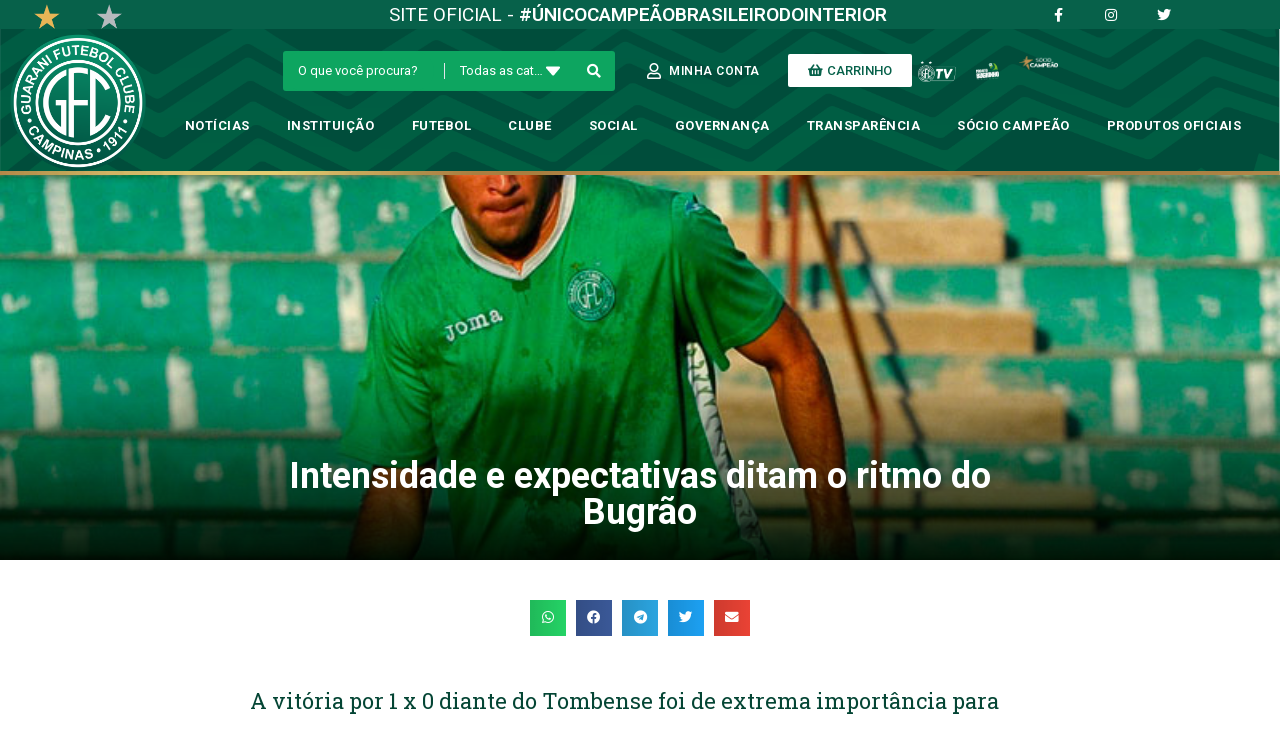

--- FILE ---
content_type: text/html; charset=UTF-8
request_url: https://guaranifc.com.br/futebol-profissional/intensidade-e-expectativas-ditam-o-ritmo-do-bugrao/
body_size: 126076
content:
<!DOCTYPE html>
<html class="html" lang="pt-BR" prefix="og: https://ogp.me/ns#">
<head>
	<meta charset="UTF-8">
	<link rel="profile" href="https://gmpg.org/xfn/11">

	<meta name="viewport" content="width=device-width, initial-scale=1">
<!-- Otimização de mecanismos de pesquisa por Rank Math - https://rankmath.com/ -->
<title>Intensidade e expectativas ditam o ritmo do Bugrão - Guarani Futebol Clube</title>
<meta name="description" content="A vitória por 1 x 0 diante do Tombense foi de extrema importância para dar mais motivação e gás ao Guarani, que tem como objetivo pensar jogo a jogo como"/>
<meta name="robots" content="index, follow, max-snippet:-1, max-video-preview:-1, max-image-preview:large"/>
<link rel="canonical" href="https://guaranifc.com.br/futebol-profissional/intensidade-e-expectativas-ditam-o-ritmo-do-bugrao/" />
<meta property="og:locale" content="pt_BR" />
<meta property="og:type" content="article" />
<meta property="og:title" content="Intensidade e expectativas ditam o ritmo do Bugrão - Guarani Futebol Clube" />
<meta property="og:description" content="A vitória por 1 x 0 diante do Tombense foi de extrema importância para dar mais motivação e gás ao Guarani, que tem como objetivo pensar jogo a jogo como" />
<meta property="og:url" content="https://guaranifc.com.br/futebol-profissional/intensidade-e-expectativas-ditam-o-ritmo-do-bugrao/" />
<meta property="og:site_name" content="Guarani Futebol Clube" />
<meta property="article:section" content="Futebol Profissional" />
<meta property="og:updated_time" content="2021-02-18T15:44:35-03:00" />
<meta property="og:image" content="https://guaranifc.com.br/wp-content/uploads/2021/01/lenon.jpg" />
<meta property="og:image:secure_url" content="https://guaranifc.com.br/wp-content/uploads/2021/01/lenon.jpg" />
<meta property="og:image:width" content="1200" />
<meta property="og:image:height" content="450" />
<meta property="og:image:alt" content="Intensidade e expectativas ditam o ritmo do Bugrão" />
<meta property="og:image:type" content="image/jpeg" />
<meta property="article:published_time" content="2015-09-03T01:32:19-03:00" />
<meta property="article:modified_time" content="2021-02-18T15:44:35-03:00" />
<meta name="twitter:card" content="summary_large_image" />
<meta name="twitter:title" content="Intensidade e expectativas ditam o ritmo do Bugrão - Guarani Futebol Clube" />
<meta name="twitter:description" content="A vitória por 1 x 0 diante do Tombense foi de extrema importância para dar mais motivação e gás ao Guarani, que tem como objetivo pensar jogo a jogo como" />
<meta name="twitter:image" content="https://guaranifc.com.br/wp-content/uploads/2021/01/lenon.jpg" />
<meta name="twitter:label1" content="Escrito por" />
<meta name="twitter:data1" content="guaranimidia" />
<meta name="twitter:label2" content="Tempo de leitura" />
<meta name="twitter:data2" content="1 minuto" />
<script type="application/ld+json" class="rank-math-schema">{"@context":"https://schema.org","@graph":[{"@type":"Organization","@id":"https://guaranifc.com.br/#organization","name":"Guarani Marketplace","url":"https://guaranifc.com.br"},{"@type":"WebSite","@id":"https://guaranifc.com.br/#website","url":"https://guaranifc.com.br","name":"Guarani Marketplace","publisher":{"@id":"https://guaranifc.com.br/#organization"},"inLanguage":"pt-BR"},{"@type":"ImageObject","@id":"https://guaranifc.com.br/wp-content/uploads/2021/01/lenon.jpg","url":"https://guaranifc.com.br/wp-content/uploads/2021/01/lenon.jpg","width":"1200","height":"450","inLanguage":"pt-BR"},{"@type":"WebPage","@id":"https://guaranifc.com.br/futebol-profissional/intensidade-e-expectativas-ditam-o-ritmo-do-bugrao/#webpage","url":"https://guaranifc.com.br/futebol-profissional/intensidade-e-expectativas-ditam-o-ritmo-do-bugrao/","name":"Intensidade e expectativas ditam o ritmo do Bugr\u00e3o - Guarani Futebol Clube","datePublished":"2015-09-03T01:32:19-03:00","dateModified":"2021-02-18T15:44:35-03:00","isPartOf":{"@id":"https://guaranifc.com.br/#website"},"primaryImageOfPage":{"@id":"https://guaranifc.com.br/wp-content/uploads/2021/01/lenon.jpg"},"inLanguage":"pt-BR"},{"@type":"Person","@id":"https://guaranifc.com.br/futebol-profissional/intensidade-e-expectativas-ditam-o-ritmo-do-bugrao/#author","name":"guaranimidia","image":{"@type":"ImageObject","@id":"https://secure.gravatar.com/avatar/98cea43b6b4abc0e6d59694c2aaacd63?s=96&amp;d=mm&amp;r=g","url":"https://secure.gravatar.com/avatar/98cea43b6b4abc0e6d59694c2aaacd63?s=96&amp;d=mm&amp;r=g","caption":"guaranimidia","inLanguage":"pt-BR"},"worksFor":{"@id":"https://guaranifc.com.br/#organization"}},{"@type":"BlogPosting","headline":"Intensidade e expectativas ditam o ritmo do Bugr\u00e3o - Guarani Futebol Clube","datePublished":"2015-09-03T01:32:19-03:00","dateModified":"2021-02-18T15:44:35-03:00","articleSection":"Futebol Profissional","author":{"@id":"https://guaranifc.com.br/futebol-profissional/intensidade-e-expectativas-ditam-o-ritmo-do-bugrao/#author","name":"guaranimidia"},"publisher":{"@id":"https://guaranifc.com.br/#organization"},"description":"A vit\u00f3ria por 1 x 0 diante do Tombense foi de extrema import\u00e2ncia para dar mais motiva\u00e7\u00e3o e g\u00e1s ao Guarani, que tem como objetivo pensar jogo a jogo como","name":"Intensidade e expectativas ditam o ritmo do Bugr\u00e3o - Guarani Futebol Clube","@id":"https://guaranifc.com.br/futebol-profissional/intensidade-e-expectativas-ditam-o-ritmo-do-bugrao/#richSnippet","isPartOf":{"@id":"https://guaranifc.com.br/futebol-profissional/intensidade-e-expectativas-ditam-o-ritmo-do-bugrao/#webpage"},"image":{"@id":"https://guaranifc.com.br/wp-content/uploads/2021/01/lenon.jpg"},"inLanguage":"pt-BR","mainEntityOfPage":{"@id":"https://guaranifc.com.br/futebol-profissional/intensidade-e-expectativas-ditam-o-ritmo-do-bugrao/#webpage"}}]}</script>
<!-- /Plugin de SEO do Rank Math para WordPress -->

<script type='application/javascript'>console.log('PixelYourSite PRO version 9.7.3');</script>
<link data-optimized="1" rel='stylesheet' id='wp-block-library-css' href='https://guaranifc.com.br/wp-content/litespeed/css/b14ca16cfe8a884bd2f100541aef49db.css?ver=7875c' media='all' />
<style id='wp-block-library-theme-inline-css'>
.wp-block-audio figcaption{color:#555;font-size:13px;text-align:center}.is-dark-theme .wp-block-audio figcaption{color:hsla(0,0%,100%,.65)}.wp-block-audio{margin:0 0 1em}.wp-block-code{border:1px solid #ccc;border-radius:4px;font-family:Menlo,Consolas,monaco,monospace;padding:.8em 1em}.wp-block-embed figcaption{color:#555;font-size:13px;text-align:center}.is-dark-theme .wp-block-embed figcaption{color:hsla(0,0%,100%,.65)}.wp-block-embed{margin:0 0 1em}.blocks-gallery-caption{color:#555;font-size:13px;text-align:center}.is-dark-theme .blocks-gallery-caption{color:hsla(0,0%,100%,.65)}.wp-block-image figcaption{color:#555;font-size:13px;text-align:center}.is-dark-theme .wp-block-image figcaption{color:hsla(0,0%,100%,.65)}.wp-block-image{margin:0 0 1em}.wp-block-pullquote{border-bottom:4px solid;border-top:4px solid;color:currentColor;margin-bottom:1.75em}.wp-block-pullquote cite,.wp-block-pullquote footer,.wp-block-pullquote__citation{color:currentColor;font-size:.8125em;font-style:normal;text-transform:uppercase}.wp-block-quote{border-left:.25em solid;margin:0 0 1.75em;padding-left:1em}.wp-block-quote cite,.wp-block-quote footer{color:currentColor;font-size:.8125em;font-style:normal;position:relative}.wp-block-quote.has-text-align-right{border-left:none;border-right:.25em solid;padding-left:0;padding-right:1em}.wp-block-quote.has-text-align-center{border:none;padding-left:0}.wp-block-quote.is-large,.wp-block-quote.is-style-large,.wp-block-quote.is-style-plain{border:none}.wp-block-search .wp-block-search__label{font-weight:700}.wp-block-search__button{border:1px solid #ccc;padding:.375em .625em}:where(.wp-block-group.has-background){padding:1.25em 2.375em}.wp-block-separator.has-css-opacity{opacity:.4}.wp-block-separator{border:none;border-bottom:2px solid;margin-left:auto;margin-right:auto}.wp-block-separator.has-alpha-channel-opacity{opacity:1}.wp-block-separator:not(.is-style-wide):not(.is-style-dots){width:100px}.wp-block-separator.has-background:not(.is-style-dots){border-bottom:none;height:1px}.wp-block-separator.has-background:not(.is-style-wide):not(.is-style-dots){height:2px}.wp-block-table{margin:0 0 1em}.wp-block-table td,.wp-block-table th{word-break:normal}.wp-block-table figcaption{color:#555;font-size:13px;text-align:center}.is-dark-theme .wp-block-table figcaption{color:hsla(0,0%,100%,.65)}.wp-block-video figcaption{color:#555;font-size:13px;text-align:center}.is-dark-theme .wp-block-video figcaption{color:hsla(0,0%,100%,.65)}.wp-block-video{margin:0 0 1em}.wp-block-template-part.has-background{margin-bottom:0;margin-top:0;padding:1.25em 2.375em}
</style>
<link data-optimized="1" rel='stylesheet' id='wc-blocks-vendors-style-css' href='https://guaranifc.com.br/wp-content/litespeed/css/8ed694be27af3a68a2039ba7d63e9bc3.css?ver=f8990' media='all' />
<link data-optimized="1" rel='stylesheet' id='wc-blocks-style-css' href='https://guaranifc.com.br/wp-content/litespeed/css/260e4945a97293d29a439750d5589237.css?ver=42973' media='all' />
<link data-optimized="1" rel='stylesheet' id='classic-theme-styles-css' href='https://guaranifc.com.br/wp-content/litespeed/css/85a665b45713983beae9cdd5b588cf87.css?ver=7bf8d' media='all' />
<style id='global-styles-inline-css'>
body{--wp--preset--color--black: #000000;--wp--preset--color--cyan-bluish-gray: #abb8c3;--wp--preset--color--white: #ffffff;--wp--preset--color--pale-pink: #f78da7;--wp--preset--color--vivid-red: #cf2e2e;--wp--preset--color--luminous-vivid-orange: #ff6900;--wp--preset--color--luminous-vivid-amber: #fcb900;--wp--preset--color--light-green-cyan: #7bdcb5;--wp--preset--color--vivid-green-cyan: #00d084;--wp--preset--color--pale-cyan-blue: #8ed1fc;--wp--preset--color--vivid-cyan-blue: #0693e3;--wp--preset--color--vivid-purple: #9b51e0;--wp--preset--gradient--vivid-cyan-blue-to-vivid-purple: linear-gradient(135deg,rgba(6,147,227,1) 0%,rgb(155,81,224) 100%);--wp--preset--gradient--light-green-cyan-to-vivid-green-cyan: linear-gradient(135deg,rgb(122,220,180) 0%,rgb(0,208,130) 100%);--wp--preset--gradient--luminous-vivid-amber-to-luminous-vivid-orange: linear-gradient(135deg,rgba(252,185,0,1) 0%,rgba(255,105,0,1) 100%);--wp--preset--gradient--luminous-vivid-orange-to-vivid-red: linear-gradient(135deg,rgba(255,105,0,1) 0%,rgb(207,46,46) 100%);--wp--preset--gradient--very-light-gray-to-cyan-bluish-gray: linear-gradient(135deg,rgb(238,238,238) 0%,rgb(169,184,195) 100%);--wp--preset--gradient--cool-to-warm-spectrum: linear-gradient(135deg,rgb(74,234,220) 0%,rgb(151,120,209) 20%,rgb(207,42,186) 40%,rgb(238,44,130) 60%,rgb(251,105,98) 80%,rgb(254,248,76) 100%);--wp--preset--gradient--blush-light-purple: linear-gradient(135deg,rgb(255,206,236) 0%,rgb(152,150,240) 100%);--wp--preset--gradient--blush-bordeaux: linear-gradient(135deg,rgb(254,205,165) 0%,rgb(254,45,45) 50%,rgb(107,0,62) 100%);--wp--preset--gradient--luminous-dusk: linear-gradient(135deg,rgb(255,203,112) 0%,rgb(199,81,192) 50%,rgb(65,88,208) 100%);--wp--preset--gradient--pale-ocean: linear-gradient(135deg,rgb(255,245,203) 0%,rgb(182,227,212) 50%,rgb(51,167,181) 100%);--wp--preset--gradient--electric-grass: linear-gradient(135deg,rgb(202,248,128) 0%,rgb(113,206,126) 100%);--wp--preset--gradient--midnight: linear-gradient(135deg,rgb(2,3,129) 0%,rgb(40,116,252) 100%);--wp--preset--duotone--dark-grayscale: url('#wp-duotone-dark-grayscale');--wp--preset--duotone--grayscale: url('#wp-duotone-grayscale');--wp--preset--duotone--purple-yellow: url('#wp-duotone-purple-yellow');--wp--preset--duotone--blue-red: url('#wp-duotone-blue-red');--wp--preset--duotone--midnight: url('#wp-duotone-midnight');--wp--preset--duotone--magenta-yellow: url('#wp-duotone-magenta-yellow');--wp--preset--duotone--purple-green: url('#wp-duotone-purple-green');--wp--preset--duotone--blue-orange: url('#wp-duotone-blue-orange');--wp--preset--font-size--small: 13px;--wp--preset--font-size--medium: 20px;--wp--preset--font-size--large: 36px;--wp--preset--font-size--x-large: 42px;--wp--preset--spacing--20: 0.44rem;--wp--preset--spacing--30: 0.67rem;--wp--preset--spacing--40: 1rem;--wp--preset--spacing--50: 1.5rem;--wp--preset--spacing--60: 2.25rem;--wp--preset--spacing--70: 3.38rem;--wp--preset--spacing--80: 5.06rem;--wp--preset--shadow--natural: 6px 6px 9px rgba(0, 0, 0, 0.2);--wp--preset--shadow--deep: 12px 12px 50px rgba(0, 0, 0, 0.4);--wp--preset--shadow--sharp: 6px 6px 0px rgba(0, 0, 0, 0.2);--wp--preset--shadow--outlined: 6px 6px 0px -3px rgba(255, 255, 255, 1), 6px 6px rgba(0, 0, 0, 1);--wp--preset--shadow--crisp: 6px 6px 0px rgba(0, 0, 0, 1);}:where(.is-layout-flex){gap: 0.5em;}body .is-layout-flow > .alignleft{float: left;margin-inline-start: 0;margin-inline-end: 2em;}body .is-layout-flow > .alignright{float: right;margin-inline-start: 2em;margin-inline-end: 0;}body .is-layout-flow > .aligncenter{margin-left: auto !important;margin-right: auto !important;}body .is-layout-constrained > .alignleft{float: left;margin-inline-start: 0;margin-inline-end: 2em;}body .is-layout-constrained > .alignright{float: right;margin-inline-start: 2em;margin-inline-end: 0;}body .is-layout-constrained > .aligncenter{margin-left: auto !important;margin-right: auto !important;}body .is-layout-constrained > :where(:not(.alignleft):not(.alignright):not(.alignfull)){max-width: var(--wp--style--global--content-size);margin-left: auto !important;margin-right: auto !important;}body .is-layout-constrained > .alignwide{max-width: var(--wp--style--global--wide-size);}body .is-layout-flex{display: flex;}body .is-layout-flex{flex-wrap: wrap;align-items: center;}body .is-layout-flex > *{margin: 0;}:where(.wp-block-columns.is-layout-flex){gap: 2em;}.has-black-color{color: var(--wp--preset--color--black) !important;}.has-cyan-bluish-gray-color{color: var(--wp--preset--color--cyan-bluish-gray) !important;}.has-white-color{color: var(--wp--preset--color--white) !important;}.has-pale-pink-color{color: var(--wp--preset--color--pale-pink) !important;}.has-vivid-red-color{color: var(--wp--preset--color--vivid-red) !important;}.has-luminous-vivid-orange-color{color: var(--wp--preset--color--luminous-vivid-orange) !important;}.has-luminous-vivid-amber-color{color: var(--wp--preset--color--luminous-vivid-amber) !important;}.has-light-green-cyan-color{color: var(--wp--preset--color--light-green-cyan) !important;}.has-vivid-green-cyan-color{color: var(--wp--preset--color--vivid-green-cyan) !important;}.has-pale-cyan-blue-color{color: var(--wp--preset--color--pale-cyan-blue) !important;}.has-vivid-cyan-blue-color{color: var(--wp--preset--color--vivid-cyan-blue) !important;}.has-vivid-purple-color{color: var(--wp--preset--color--vivid-purple) !important;}.has-black-background-color{background-color: var(--wp--preset--color--black) !important;}.has-cyan-bluish-gray-background-color{background-color: var(--wp--preset--color--cyan-bluish-gray) !important;}.has-white-background-color{background-color: var(--wp--preset--color--white) !important;}.has-pale-pink-background-color{background-color: var(--wp--preset--color--pale-pink) !important;}.has-vivid-red-background-color{background-color: var(--wp--preset--color--vivid-red) !important;}.has-luminous-vivid-orange-background-color{background-color: var(--wp--preset--color--luminous-vivid-orange) !important;}.has-luminous-vivid-amber-background-color{background-color: var(--wp--preset--color--luminous-vivid-amber) !important;}.has-light-green-cyan-background-color{background-color: var(--wp--preset--color--light-green-cyan) !important;}.has-vivid-green-cyan-background-color{background-color: var(--wp--preset--color--vivid-green-cyan) !important;}.has-pale-cyan-blue-background-color{background-color: var(--wp--preset--color--pale-cyan-blue) !important;}.has-vivid-cyan-blue-background-color{background-color: var(--wp--preset--color--vivid-cyan-blue) !important;}.has-vivid-purple-background-color{background-color: var(--wp--preset--color--vivid-purple) !important;}.has-black-border-color{border-color: var(--wp--preset--color--black) !important;}.has-cyan-bluish-gray-border-color{border-color: var(--wp--preset--color--cyan-bluish-gray) !important;}.has-white-border-color{border-color: var(--wp--preset--color--white) !important;}.has-pale-pink-border-color{border-color: var(--wp--preset--color--pale-pink) !important;}.has-vivid-red-border-color{border-color: var(--wp--preset--color--vivid-red) !important;}.has-luminous-vivid-orange-border-color{border-color: var(--wp--preset--color--luminous-vivid-orange) !important;}.has-luminous-vivid-amber-border-color{border-color: var(--wp--preset--color--luminous-vivid-amber) !important;}.has-light-green-cyan-border-color{border-color: var(--wp--preset--color--light-green-cyan) !important;}.has-vivid-green-cyan-border-color{border-color: var(--wp--preset--color--vivid-green-cyan) !important;}.has-pale-cyan-blue-border-color{border-color: var(--wp--preset--color--pale-cyan-blue) !important;}.has-vivid-cyan-blue-border-color{border-color: var(--wp--preset--color--vivid-cyan-blue) !important;}.has-vivid-purple-border-color{border-color: var(--wp--preset--color--vivid-purple) !important;}.has-vivid-cyan-blue-to-vivid-purple-gradient-background{background: var(--wp--preset--gradient--vivid-cyan-blue-to-vivid-purple) !important;}.has-light-green-cyan-to-vivid-green-cyan-gradient-background{background: var(--wp--preset--gradient--light-green-cyan-to-vivid-green-cyan) !important;}.has-luminous-vivid-amber-to-luminous-vivid-orange-gradient-background{background: var(--wp--preset--gradient--luminous-vivid-amber-to-luminous-vivid-orange) !important;}.has-luminous-vivid-orange-to-vivid-red-gradient-background{background: var(--wp--preset--gradient--luminous-vivid-orange-to-vivid-red) !important;}.has-very-light-gray-to-cyan-bluish-gray-gradient-background{background: var(--wp--preset--gradient--very-light-gray-to-cyan-bluish-gray) !important;}.has-cool-to-warm-spectrum-gradient-background{background: var(--wp--preset--gradient--cool-to-warm-spectrum) !important;}.has-blush-light-purple-gradient-background{background: var(--wp--preset--gradient--blush-light-purple) !important;}.has-blush-bordeaux-gradient-background{background: var(--wp--preset--gradient--blush-bordeaux) !important;}.has-luminous-dusk-gradient-background{background: var(--wp--preset--gradient--luminous-dusk) !important;}.has-pale-ocean-gradient-background{background: var(--wp--preset--gradient--pale-ocean) !important;}.has-electric-grass-gradient-background{background: var(--wp--preset--gradient--electric-grass) !important;}.has-midnight-gradient-background{background: var(--wp--preset--gradient--midnight) !important;}.has-small-font-size{font-size: var(--wp--preset--font-size--small) !important;}.has-medium-font-size{font-size: var(--wp--preset--font-size--medium) !important;}.has-large-font-size{font-size: var(--wp--preset--font-size--large) !important;}.has-x-large-font-size{font-size: var(--wp--preset--font-size--x-large) !important;}
.wp-block-navigation a:where(:not(.wp-element-button)){color: inherit;}
:where(.wp-block-columns.is-layout-flex){gap: 2em;}
.wp-block-pullquote{font-size: 1.5em;line-height: 1.6;}
</style>
<style id='woocommerce-inline-inline-css'>
.woocommerce form .form-row .required { visibility: visible; }
</style>
<link data-optimized="1" rel='stylesheet' id='woo-variation-swatches-css' href='https://guaranifc.com.br/wp-content/litespeed/css/ebd9dec145d0dfef91a4d821ba334c16.css?ver=e8cfa' media='all' />
<style id='woo-variation-swatches-inline-css'>
:root {
--wvs-tick:url("data:image/svg+xml;utf8,%3Csvg filter='drop-shadow(0px 0px 2px rgb(0 0 0 / .8))' xmlns='http://www.w3.org/2000/svg'  viewBox='0 0 30 30'%3E%3Cpath fill='none' stroke='%23ffffff' stroke-linecap='round' stroke-linejoin='round' stroke-width='4' d='M4 16L11 23 27 7'/%3E%3C/svg%3E");

--wvs-cross:url("data:image/svg+xml;utf8,%3Csvg filter='drop-shadow(0px 0px 5px rgb(255 255 255 / .6))' xmlns='http://www.w3.org/2000/svg' width='72px' height='72px' viewBox='0 0 24 24'%3E%3Cpath fill='none' stroke='%23ff0000' stroke-linecap='round' stroke-width='0.6' d='M5 5L19 19M19 5L5 19'/%3E%3C/svg%3E");
--wvs-position:flex-start;
--wvs-single-product-large-item-width:40px;
--wvs-single-product-large-item-height:40px;
--wvs-single-product-large-item-font-size:16px;
--wvs-single-product-item-width:30px;
--wvs-single-product-item-height:30px;
--wvs-single-product-item-font-size:16px;
--wvs-archive-product-item-width:30px;
--wvs-archive-product-item-height:30px;
--wvs-archive-product-item-font-size:14px;
--wvs-tooltip-background-color:#333333;
--wvs-tooltip-text-color:#FFFFFF;
--wvs-item-box-shadow:0 0 0 1px #a8a8a8;
--wvs-item-background-color:#FFFFFF;
--wvs-item-text-color:#000000;
--wvs-hover-item-box-shadow:0 0 0 3px #000000;
--wvs-hover-item-background-color:#FFFFFF;
--wvs-hover-item-text-color:#000000;
--wvs-selected-item-box-shadow:0 0 0 2px #000000;
--wvs-selected-item-background-color:#FFFFFF;
--wvs-selected-item-text-color:#000000}
</style>
<link data-optimized="1" rel='stylesheet' id='oceanwp-style-css' href='https://guaranifc.com.br/wp-content/litespeed/css/51194baf25e99d25d0ce5fd461513ea0.css?ver=9a724' media='all' />
<link data-optimized="1" rel='stylesheet' id='child-style-css' href='https://guaranifc.com.br/wp-content/litespeed/css/119eaa7b904312f62229d2033283d0e3.css?ver=2321e' media='all' />
<link data-optimized="1" rel='stylesheet' id='simple-line-icons-css' href='https://guaranifc.com.br/wp-content/litespeed/css/32f9a03fa0b84d6b203cfd33ccc05272.css?ver=c6354' media='all' />
<link data-optimized="1" rel='stylesheet' id='oceanwp-hamburgers-css' href='https://guaranifc.com.br/wp-content/litespeed/css/03287b30a757a0e3df233ffd7a24f185.css?ver=1e421' media='all' />
<link data-optimized="1" rel='stylesheet' id='oceanwp-3dx-css' href='https://guaranifc.com.br/wp-content/litespeed/css/28356433978e21a933b2f7317df7e913.css?ver=82caf' media='all' />
<link data-optimized="1" rel='stylesheet' id='oceanwp-google-font-roboto-css' href='https://guaranifc.com.br/wp-content/litespeed/css/e8d48562605011490a9ed3ad289dae72.css?ver=ce669' media='all' />
<link data-optimized="1" rel='stylesheet' id='font-awesome-all-css' href='https://guaranifc.com.br/wp-content/litespeed/css/77ce1fc5297e233171e24cf002762216.css?ver=f18b5' media='all' />
<link data-optimized="1" rel='stylesheet' id='font-awesome-v4-shims-css' href='https://guaranifc.com.br/wp-content/litespeed/css/1ee665a4aae50f8767b21afb8df269e1.css?ver=7baf1' media='all' />
<link data-optimized="1" rel='stylesheet' id='jet-menu-public-styles-css' href='https://guaranifc.com.br/wp-content/litespeed/css/56a35a5baaa7251a0c7de3661cbaffb9.css?ver=6a97a' media='all' />
<link data-optimized="1" rel='stylesheet' id='jet-menu-general-css' href='https://guaranifc.com.br/wp-content/litespeed/css/1e5752bdb088241b2d1561ea7f51d66b.css?ver=6a8d3' media='all' />
<link data-optimized="1" rel='stylesheet' id='jet-woo-builder-css' href='https://guaranifc.com.br/wp-content/litespeed/css/1ccf4dc7115c0fd0c4b3a3b48e47b3f7.css?ver=10188' media='all' />
<style id='jet-woo-builder-inline-css'>
@font-face {
				font-family: "WooCommerce";
				src: url("https://guaranifc.com.br/wp-content/plugins/woocommerce/assets/fonts/WooCommerce.eot");
				src: url("https://guaranifc.com.br/wp-content/plugins/woocommerce/assets/fonts/WooCommerce.eot?#iefix") format("embedded-opentype"),
					url("https://guaranifc.com.br/wp-content/plugins/woocommerce/assets/fonts/WooCommerce.woff") format("woff"),
					url("https://guaranifc.com.br/wp-content/plugins/woocommerce/assets/fonts/WooCommerce.ttf") format("truetype"),
					url("https://guaranifc.com.br/wp-content/plugins/woocommerce/assets/fonts/WooCommerce.svg#WooCommerce") format("svg");
				font-weight: normal;
				font-style: normal;
			}
</style>
<link data-optimized="1" rel='stylesheet' id='jet-woo-builder-frontend-css' href='https://guaranifc.com.br/wp-content/litespeed/css/386956a851b265024133b9b9b2e1605d.css?ver=89355' media='all' />
<link data-optimized="1" rel='stylesheet' id='jet-woo-builder-oceanwp-css' href='https://guaranifc.com.br/wp-content/litespeed/css/a3a4d75403e03a121dc143fcf7f3dff7.css?ver=f31c8' media='all' />
<link data-optimized="1" rel='stylesheet' id='mediaelement-css' href='https://guaranifc.com.br/wp-content/litespeed/css/f9344618335be866fb4e4daa99d575c7.css?ver=40e43' media='all' />
<link data-optimized="1" rel='stylesheet' id='photoswipe-css' href='https://guaranifc.com.br/wp-content/litespeed/css/2a36c73549ca1f5474c4192fa10a67a9.css?ver=de914' media='all' />
<link data-optimized="1" rel='stylesheet' id='photoswipe-default-skin-css' href='https://guaranifc.com.br/wp-content/litespeed/css/5fd1c701f6bddc161c865ddd1e07aa36.css?ver=1cf3f' media='all' />
<link data-optimized="1" rel='stylesheet' id='jet-woo-product-gallery-css' href='https://guaranifc.com.br/wp-content/litespeed/css/010b54262a71d3ea6e72e21cfc2ad9bd.css?ver=b82c9' media='all' />
<link data-optimized="1" rel='stylesheet' id='jet-elements-css' href='https://guaranifc.com.br/wp-content/litespeed/css/8db4f8981c148f4e667e5198fc1e82e6.css?ver=3c018' media='all' />
<link data-optimized="1" rel='stylesheet' id='jet-elements-skin-css' href='https://guaranifc.com.br/wp-content/litespeed/css/fec00236fba0194791b7ab191988d4cd.css?ver=b1b3c' media='all' />
<link data-optimized="1" rel='stylesheet' id='elementor-icons-css' href='https://guaranifc.com.br/wp-content/litespeed/css/a8e9976c2601e967b5708ca2dd898032.css?ver=5a576' media='all' />
<link data-optimized="1" rel='stylesheet' id='elementor-frontend-css' href='https://guaranifc.com.br/wp-content/litespeed/css/f77dc08a3bfea06eb49be82b215c12b8.css?ver=f19e9' media='all' />
<style id='elementor-frontend-inline-css'>
.elementor-kit-1832{--e-global-color-primary:#07614A;--e-global-color-secondary:#044534;--e-global-color-text:#044534;--e-global-color-accent:#01523C;--e-global-color-7cc979a5:#AD8620;--e-global-color-4478bf04:#FFC300;--e-global-color-216a2bdf:#FF0000;--e-global-color-18b4e1de:#000;--e-global-color-389bcc2c:#FFF;--e-global-typography-primary-font-family:"Roboto";--e-global-typography-primary-font-weight:600;--e-global-typography-secondary-font-family:"Roboto";--e-global-typography-secondary-font-weight:400;--e-global-typography-text-font-family:"Roboto";--e-global-typography-text-font-weight:400;--e-global-typography-accent-font-family:"Roboto";--e-global-typography-accent-font-weight:500;}.elementor-section.elementor-section-boxed > .elementor-container{max-width:1400px;}.e-container{--container-max-width:1400px;}{}h1.entry-title{display:var(--page-title-display);}.elementor-kit-1832 e-page-transition{background-color:#FFBC7D;}@media(max-width:1024px){.elementor-section.elementor-section-boxed > .elementor-container{max-width:1024px;}.e-container{--container-max-width:1024px;}}@media(max-width:767px){.elementor-section.elementor-section-boxed > .elementor-container{max-width:767px;}.e-container{--container-max-width:767px;}}
.elementor-widget-heading .elementor-heading-title{color:var( --e-global-color-primary );font-family:var( --e-global-typography-primary-font-family ), Sans-serif;font-weight:var( --e-global-typography-primary-font-weight );}.elementor-widget-image .widget-image-caption{color:var( --e-global-color-text );font-family:var( --e-global-typography-text-font-family ), Sans-serif;font-weight:var( --e-global-typography-text-font-weight );}.elementor-widget-text-editor{color:var( --e-global-color-text );font-family:var( --e-global-typography-text-font-family ), Sans-serif;font-weight:var( --e-global-typography-text-font-weight );}.elementor-widget-text-editor.elementor-drop-cap-view-stacked .elementor-drop-cap{background-color:var( --e-global-color-primary );}.elementor-widget-text-editor.elementor-drop-cap-view-framed .elementor-drop-cap, .elementor-widget-text-editor.elementor-drop-cap-view-default .elementor-drop-cap{color:var( --e-global-color-primary );border-color:var( --e-global-color-primary );}.elementor-widget-button .elementor-button{font-family:var( --e-global-typography-accent-font-family ), Sans-serif;font-weight:var( --e-global-typography-accent-font-weight );background-color:var( --e-global-color-accent );}.elementor-widget-divider{--divider-color:var( --e-global-color-secondary );}.elementor-widget-divider .elementor-divider__text{color:var( --e-global-color-secondary );font-family:var( --e-global-typography-secondary-font-family ), Sans-serif;font-weight:var( --e-global-typography-secondary-font-weight );}.elementor-widget-divider.elementor-view-stacked .elementor-icon{background-color:var( --e-global-color-secondary );}.elementor-widget-divider.elementor-view-framed .elementor-icon, .elementor-widget-divider.elementor-view-default .elementor-icon{color:var( --e-global-color-secondary );border-color:var( --e-global-color-secondary );}.elementor-widget-divider.elementor-view-framed .elementor-icon, .elementor-widget-divider.elementor-view-default .elementor-icon svg{fill:var( --e-global-color-secondary );}.elementor-widget-image-box .elementor-image-box-title{color:var( --e-global-color-primary );font-family:var( --e-global-typography-primary-font-family ), Sans-serif;font-weight:var( --e-global-typography-primary-font-weight );}.elementor-widget-image-box .elementor-image-box-description{color:var( --e-global-color-text );font-family:var( --e-global-typography-text-font-family ), Sans-serif;font-weight:var( --e-global-typography-text-font-weight );}.elementor-widget-icon.elementor-view-stacked .elementor-icon{background-color:var( --e-global-color-primary );}.elementor-widget-icon.elementor-view-framed .elementor-icon, .elementor-widget-icon.elementor-view-default .elementor-icon{color:var( --e-global-color-primary );border-color:var( --e-global-color-primary );}.elementor-widget-icon.elementor-view-framed .elementor-icon, .elementor-widget-icon.elementor-view-default .elementor-icon svg{fill:var( --e-global-color-primary );}.elementor-widget-icon-box.elementor-view-stacked .elementor-icon{background-color:var( --e-global-color-primary );}.elementor-widget-icon-box.elementor-view-framed .elementor-icon, .elementor-widget-icon-box.elementor-view-default .elementor-icon{fill:var( --e-global-color-primary );color:var( --e-global-color-primary );border-color:var( --e-global-color-primary );}.elementor-widget-icon-box .elementor-icon-box-title{color:var( --e-global-color-primary );}.elementor-widget-icon-box .elementor-icon-box-title, .elementor-widget-icon-box .elementor-icon-box-title a{font-family:var( --e-global-typography-primary-font-family ), Sans-serif;font-weight:var( --e-global-typography-primary-font-weight );}.elementor-widget-icon-box .elementor-icon-box-description{color:var( --e-global-color-text );font-family:var( --e-global-typography-text-font-family ), Sans-serif;font-weight:var( --e-global-typography-text-font-weight );}.elementor-widget-star-rating .elementor-star-rating__title{color:var( --e-global-color-text );font-family:var( --e-global-typography-text-font-family ), Sans-serif;font-weight:var( --e-global-typography-text-font-weight );}.elementor-widget-image-gallery .gallery-item .gallery-caption{font-family:var( --e-global-typography-accent-font-family ), Sans-serif;font-weight:var( --e-global-typography-accent-font-weight );}.elementor-widget-icon-list .elementor-icon-list-item:not(:last-child):after{border-color:var( --e-global-color-text );}.elementor-widget-icon-list .elementor-icon-list-icon i{color:var( --e-global-color-primary );}.elementor-widget-icon-list .elementor-icon-list-icon svg{fill:var( --e-global-color-primary );}.elementor-widget-icon-list .elementor-icon-list-text{color:var( --e-global-color-secondary );}.elementor-widget-icon-list .elementor-icon-list-item > .elementor-icon-list-text, .elementor-widget-icon-list .elementor-icon-list-item > a{font-family:var( --e-global-typography-text-font-family ), Sans-serif;font-weight:var( --e-global-typography-text-font-weight );}.elementor-widget-counter .elementor-counter-number-wrapper{color:var( --e-global-color-primary );font-family:var( --e-global-typography-primary-font-family ), Sans-serif;font-weight:var( --e-global-typography-primary-font-weight );}.elementor-widget-counter .elementor-counter-title{color:var( --e-global-color-secondary );font-family:var( --e-global-typography-secondary-font-family ), Sans-serif;font-weight:var( --e-global-typography-secondary-font-weight );}.elementor-widget-progress .elementor-progress-wrapper .elementor-progress-bar{background-color:var( --e-global-color-primary );}.elementor-widget-progress .elementor-title{color:var( --e-global-color-primary );font-family:var( --e-global-typography-text-font-family ), Sans-serif;font-weight:var( --e-global-typography-text-font-weight );}.elementor-widget-testimonial .elementor-testimonial-content{color:var( --e-global-color-text );font-family:var( --e-global-typography-text-font-family ), Sans-serif;font-weight:var( --e-global-typography-text-font-weight );}.elementor-widget-testimonial .elementor-testimonial-name{color:var( --e-global-color-primary );font-family:var( --e-global-typography-primary-font-family ), Sans-serif;font-weight:var( --e-global-typography-primary-font-weight );}.elementor-widget-testimonial .elementor-testimonial-job{color:var( --e-global-color-secondary );font-family:var( --e-global-typography-secondary-font-family ), Sans-serif;font-weight:var( --e-global-typography-secondary-font-weight );}.elementor-widget-tabs .elementor-tab-title, .elementor-widget-tabs .elementor-tab-title a{color:var( --e-global-color-primary );}.elementor-widget-tabs .elementor-tab-title.elementor-active,
					 .elementor-widget-tabs .elementor-tab-title.elementor-active a{color:var( --e-global-color-accent );}.elementor-widget-tabs .elementor-tab-title{font-family:var( --e-global-typography-primary-font-family ), Sans-serif;font-weight:var( --e-global-typography-primary-font-weight );}.elementor-widget-tabs .elementor-tab-content{color:var( --e-global-color-text );font-family:var( --e-global-typography-text-font-family ), Sans-serif;font-weight:var( --e-global-typography-text-font-weight );}.elementor-widget-accordion .elementor-accordion-icon, .elementor-widget-accordion .elementor-accordion-title{color:var( --e-global-color-primary );}.elementor-widget-accordion .elementor-accordion-icon svg{fill:var( --e-global-color-primary );}.elementor-widget-accordion .elementor-active .elementor-accordion-icon, .elementor-widget-accordion .elementor-active .elementor-accordion-title{color:var( --e-global-color-accent );}.elementor-widget-accordion .elementor-active .elementor-accordion-icon svg{fill:var( --e-global-color-accent );}.elementor-widget-accordion .elementor-accordion-title{font-family:var( --e-global-typography-primary-font-family ), Sans-serif;font-weight:var( --e-global-typography-primary-font-weight );}.elementor-widget-accordion .elementor-tab-content{color:var( --e-global-color-text );font-family:var( --e-global-typography-text-font-family ), Sans-serif;font-weight:var( --e-global-typography-text-font-weight );}.elementor-widget-toggle .elementor-toggle-title, .elementor-widget-toggle .elementor-toggle-icon{color:var( --e-global-color-primary );}.elementor-widget-toggle .elementor-toggle-icon svg{fill:var( --e-global-color-primary );}.elementor-widget-toggle .elementor-tab-title.elementor-active a, .elementor-widget-toggle .elementor-tab-title.elementor-active .elementor-toggle-icon{color:var( --e-global-color-accent );}.elementor-widget-toggle .elementor-toggle-title{font-family:var( --e-global-typography-primary-font-family ), Sans-serif;font-weight:var( --e-global-typography-primary-font-weight );}.elementor-widget-toggle .elementor-tab-content{color:var( --e-global-color-text );font-family:var( --e-global-typography-text-font-family ), Sans-serif;font-weight:var( --e-global-typography-text-font-weight );}.elementor-widget-alert .elementor-alert-title{font-family:var( --e-global-typography-primary-font-family ), Sans-serif;font-weight:var( --e-global-typography-primary-font-weight );}.elementor-widget-alert .elementor-alert-description{font-family:var( --e-global-typography-text-font-family ), Sans-serif;font-weight:var( --e-global-typography-text-font-weight );}.elementor-widget-jet-woo-categories .jet-woo-categories .jet-woo-categories__inner-box:hover .jet-woo-category-title a{color:var( --e-global-color-secondary );}.elementor-widget-jet-woo-categories .jet-woo-categories .jet-woo-categories__inner-box:hover .jet-woo-category-excerpt{color:var( --e-global-color-secondary );}.elementor-widget-jet-woo-categories .jet-woo-categories .jet-woo-categories__inner-box:hover .jet-woo-category-count{color:var( --e-global-color-secondary );border-color:var( --e-global-color-secondary );}.elementor-widget-jet-woo-categories .jet-woo-categories .jet-woo-categories__inner-box:hover .jet-woo-categories-content{border-color:var( --e-global-color-secondary );}.elementor-widget-jet-woo-categories .jet-woo-categories .jet-woo-category-title, .elementor-widget-jet-woo-categories .jet-woo-categories .jet-woo-category-title a{font-family:var( --e-global-typography-text-font-family ), Sans-serif;font-weight:var( --e-global-typography-text-font-weight );}.elementor-widget-jet-woo-categories .jet-woo-categories .jet-woo-category-title a{color:var( --e-global-color-secondary );}.elementor-widget-jet-woo-categories .jet-woo-categories .jet-woo-category-count{font-family:var( --e-global-typography-text-font-family ), Sans-serif;font-weight:var( --e-global-typography-text-font-weight );color:var( --e-global-color-secondary );}.elementor-widget-jet-woo-categories .jet-woo-categories .jet-woo-category-excerpt{font-family:var( --e-global-typography-text-font-family ), Sans-serif;font-weight:var( --e-global-typography-text-font-weight );}.elementor-widget-jet-woo-categories .jet-woo-carousel .jet-arrow{background-color:var( --e-global-color-primary );}.elementor-widget-jet-woo-categories .jet-woo-carousel .jet-arrow:hover{background-color:var( --e-global-color-secondary );}.elementor-widget-jet-woo-categories .jet-woo-carousel .jet-arrow.swiper-button-disabled{background-color:var( --e-global-color-text );}.elementor-widget-jet-woo-categories .jet-woo-carousel .swiper-pagination .swiper-pagination-bullet{background-color:var( --e-global-color-text );}.elementor-widget-jet-woo-categories .jet-woo-carousel .swiper-pagination .swiper-pagination-bullet:hover{background-color:var( --e-global-color-primary );}.elementor-widget-jet-woo-categories .jet-woo-carousel .swiper-pagination .swiper-pagination-bullet-active{background-color:var( --e-global-color-accent );}.elementor-widget-jet-woo-products-list .jet-woo-products-list .jet-woo-product-title, .elementor-widget-jet-woo-products-list .jet-woo-products-list .jet-woo-product-title a{font-family:var( --e-global-typography-text-font-family ), Sans-serif;font-weight:var( --e-global-typography-text-font-weight );}.elementor-widget-jet-woo-products-list .jet-woo-products-list .jet-woo-product-title a{color:var( --e-global-color-secondary );}.elementor-widget-jet-woo-products-list .jet-woo-products-list .jet-woo-product-title a:hover{color:var( --e-global-color-secondary );}.elementor-widget-jet-woo-products-list .jet-woo-products-list .jet-woo-product-categories{font-family:var( --e-global-typography-text-font-family ), Sans-serif;font-weight:var( --e-global-typography-text-font-weight );color:var( --e-global-color-secondary );}.elementor-widget-jet-woo-products-list .jet-woo-products-list .jet-woo-product-categories a{color:var( --e-global-color-secondary );}.elementor-widget-jet-woo-products-list .jet-woo-products-list .jet-woo-product-categories a:hover{color:var( --e-global-color-secondary );}.elementor-widget-jet-woo-products-list .jet-woo-products-list .jet-woo-product-stock-status{font-family:var( --e-global-typography-text-font-family ), Sans-serif;font-weight:var( --e-global-typography-text-font-weight );}.elementor-widget-jet-woo-products-list .jet-woo-products-list .jet-woo-product-sku{font-family:var( --e-global-typography-text-font-family ), Sans-serif;font-weight:var( --e-global-typography-text-font-weight );}.elementor-widget-jet-woo-products-list  .jet-woo-products-list .jet-woo-product-button .button{font-family:var( --e-global-typography-text-font-family ), Sans-serif;font-weight:var( --e-global-typography-text-font-weight );}.elementor-widget-jet-woo-products-list .jet-woo-products-list .jet-woo-product-button .button{background-color:var( --e-global-color-primary );}.elementor-widget-jet-woo-products-list .jet-woo-products-list .jet-woo-product-button .button:hover{background-color:var( --e-global-color-accent );}.elementor-widget-jet-woo-products-list .jet-woo-products__not-found{font-family:var( --e-global-typography-text-font-family ), Sans-serif;font-weight:var( --e-global-typography-text-font-weight );}.elementor-widget-jet-woo-products .jet-woo-products .jet-woo-product-title, .elementor-widget-jet-woo-products .jet-woo-products .jet-woo-product-title a{font-family:var( --e-global-typography-text-font-family ), Sans-serif;font-weight:var( --e-global-typography-text-font-weight );}.elementor-widget-jet-woo-products .jet-woo-products .jet-woo-product-title a{color:var( --e-global-color-secondary );}.elementor-widget-jet-woo-products .jet-woo-products .jet-woo-product-title a:hover{color:var( --e-global-color-secondary );}.elementor-widget-jet-woo-products .jet-woo-products .jet-woo-product-excerpt{font-family:var( --e-global-typography-text-font-family ), Sans-serif;font-weight:var( --e-global-typography-text-font-weight );}.elementor-widget-jet-woo-products  .jet-woo-products .jet-woo-product-button .button{font-family:var( --e-global-typography-text-font-family ), Sans-serif;font-weight:var( --e-global-typography-text-font-weight );}.elementor-widget-jet-woo-products .jet-woo-products .jet-woo-product-button .button{background-color:var( --e-global-color-primary );}.elementor-widget-jet-woo-products .jet-woo-products .jet-woo-product-button .button:hover{background-color:var( --e-global-color-accent );}.elementor-widget-jet-woo-products .jet-woo-products .jet-woo-product-categories{font-family:var( --e-global-typography-text-font-family ), Sans-serif;font-weight:var( --e-global-typography-text-font-weight );color:var( --e-global-color-secondary );}.elementor-widget-jet-woo-products .jet-woo-products .jet-woo-product-categories a{color:var( --e-global-color-secondary );}.elementor-widget-jet-woo-products .jet-woo-products .jet-woo-product-categories a:hover{color:var( --e-global-color-secondary );}.elementor-widget-jet-woo-products .jet-woo-products .jet-woo-product-tags{font-family:var( --e-global-typography-text-font-family ), Sans-serif;font-weight:var( --e-global-typography-text-font-weight );color:var( --e-global-color-secondary );}.elementor-widget-jet-woo-products .jet-woo-products .jet-woo-product-tags a{color:var( --e-global-color-secondary );}.elementor-widget-jet-woo-products .jet-woo-products .jet-woo-product-tags a:hover{color:var( --e-global-color-secondary );}.elementor-widget-jet-woo-products  .jet-woo-products .jet-woo-product-badge{font-family:var( --e-global-typography-text-font-family ), Sans-serif;font-weight:var( --e-global-typography-text-font-weight );}.elementor-widget-jet-woo-products .jet-woo-products .jet-woo-product-stock-status{font-family:var( --e-global-typography-text-font-family ), Sans-serif;font-weight:var( --e-global-typography-text-font-weight );}.elementor-widget-jet-woo-products .jet-woo-products .jet-woo-product-sku{font-family:var( --e-global-typography-text-font-family ), Sans-serif;font-weight:var( --e-global-typography-text-font-weight );}.elementor-widget-jet-woo-products .jet-woo-carousel .jet-arrow{background-color:var( --e-global-color-primary );}.elementor-widget-jet-woo-products .jet-woo-carousel .jet-arrow:hover{background-color:var( --e-global-color-secondary );}.elementor-widget-jet-woo-products .jet-woo-carousel .jet-arrow.swiper-button-disabled{background-color:var( --e-global-color-text );}.elementor-widget-jet-woo-products .jet-woo-carousel .swiper-pagination .swiper-pagination-bullet{background-color:var( --e-global-color-text );}.elementor-widget-jet-woo-products .jet-woo-carousel .swiper-pagination .swiper-pagination-bullet:hover{background-color:var( --e-global-color-primary );}.elementor-widget-jet-woo-products .jet-woo-carousel .swiper-pagination .swiper-pagination-bullet-active{background-color:var( --e-global-color-accent );}.elementor-widget-jet-woo-products .jet-woo-products__not-found{font-family:var( --e-global-typography-text-font-family ), Sans-serif;font-weight:var( --e-global-typography-text-font-weight );}.elementor-widget-jet-woo-taxonomy-tiles .jet-woo-taxonomy-item__box-title{font-family:var( --e-global-typography-secondary-font-family ), Sans-serif;font-weight:var( --e-global-typography-secondary-font-weight );}.elementor-widget-jet-woo-taxonomy-tiles  .jet-woo-taxonomy-item__box-count{font-family:var( --e-global-typography-primary-font-family ), Sans-serif;font-weight:var( --e-global-typography-primary-font-weight );}.elementor-widget-jet-woo-taxonomy-tiles  .jet-woo-taxonomy-item__box-description{font-family:var( --e-global-typography-text-font-family ), Sans-serif;font-weight:var( --e-global-typography-text-font-weight );}.elementor-widget-jet-single-add-to-cart .jet-woo-builder .single_add_to_cart_button.button{font-family:var( --e-global-typography-accent-font-family ), Sans-serif;font-weight:var( --e-global-typography-accent-font-weight );}.elementor-widget-jet-single-add-to-cart .elementor-jet-single-add-to-cart .reset_variations{font-family:var( --e-global-typography-accent-font-family ), Sans-serif;font-weight:var( --e-global-typography-accent-font-weight );}.elementor-widget-jet-single-attributes .jet-woo-builder .jet-single-attrs__title{font-family:var( --e-global-typography-primary-font-family ), Sans-serif;font-weight:var( --e-global-typography-primary-font-weight );}.elementor-widget-jet-single-attributes .jet-woo-builder .shop_attributes tr > th{font-family:var( --e-global-typography-primary-font-family ), Sans-serif;font-weight:var( --e-global-typography-primary-font-weight );}.elementor-widget-jet-single-attributes .jet-woo-builder .shop_attributes tr > td{font-family:var( --e-global-typography-primary-font-family ), Sans-serif;font-weight:var( --e-global-typography-primary-font-weight );}.elementor-widget-jet-single-tabs .jet-woo-builder > .jet-single-tabs__wrap .tabs > li > a{font-family:var( --e-global-typography-primary-font-family ), Sans-serif;font-weight:var( --e-global-typography-primary-font-weight );}.elementor-widget-jet-woo-builder-archive-add-to-cart .jet-woo-builder-archive-add-to-cart .button{font-family:var( --e-global-typography-accent-font-family ), Sans-serif;font-weight:var( --e-global-typography-accent-font-weight );}.elementor-widget-jet-woo-builder-archive-cats .jet-woo-builder-archive-product-cats a{font-family:var( --e-global-typography-text-font-family ), Sans-serif;font-weight:var( --e-global-typography-text-font-weight );color:var( --e-global-color-secondary );}.elementor-widget-jet-woo-builder-archive-cats .jet-woo-builder-archive-product-cats{color:var( --e-global-color-secondary );}.elementor-widget-jet-woo-builder-archive-cats .jet-woo-builder-archive-product-cats a:hover{color:var( --e-global-color-secondary );}.elementor-widget-jet-woo-builder-archive-stock-status .jet-woo-builder-archive-product-stock-status .stock{font-family:var( --e-global-typography-primary-font-family ), Sans-serif;font-weight:var( --e-global-typography-primary-font-weight );}.elementor-widget-jet-woo-builder-archive-tags .jet-woo-builder-archive-product-tags a{font-family:var( --e-global-typography-text-font-family ), Sans-serif;font-weight:var( --e-global-typography-text-font-weight );color:var( --e-global-color-secondary );}.elementor-widget-jet-woo-builder-archive-tags .jet-woo-builder-archive-product-tags{color:var( --e-global-color-secondary );}.elementor-widget-jet-woo-builder-archive-tags .jet-woo-builder-archive-product-tags a:hover{color:var( --e-global-color-secondary );}.elementor-widget-posts-extra .ee-post__header .ee-post__metas--has-metas .ee-post__meta{font-family:var( --e-global-typography-text-font-family ), Sans-serif;font-weight:var( --e-global-typography-text-font-weight );}.elementor-widget-posts-extra .ee-post__media .ee-post__metas--has-metas .ee-post__meta{font-family:var( --e-global-typography-text-font-family ), Sans-serif;font-weight:var( --e-global-typography-text-font-weight );}.elementor-widget-posts-extra .ee-post__body .ee-post__metas--has-metas .ee-post__meta{font-family:var( --e-global-typography-text-font-family ), Sans-serif;font-weight:var( --e-global-typography-text-font-weight );}.elementor-widget-posts-extra .ee-post__footer .ee-post__metas--has-metas .ee-post__meta{font-family:var( --e-global-typography-text-font-family ), Sans-serif;font-weight:var( --e-global-typography-text-font-weight );}.elementor-widget-posts-extra .ee-post__terms__term{font-family:var( --e-global-typography-text-font-family ), Sans-serif;font-weight:var( --e-global-typography-text-font-weight );}.elementor-widget-posts-extra .ee-filters__item{font-family:var( --e-global-typography-text-font-family ), Sans-serif;font-weight:var( --e-global-typography-text-font-weight );}.elementor-widget-posts-extra .ee-pagination .page-numbers{font-family:var( --e-global-typography-text-font-family ), Sans-serif;font-weight:var( --e-global-typography-text-font-weight );}.elementor-widget-posts-extra .ee-load-button__trigger{font-family:var( --e-global-typography-text-font-family ), Sans-serif;font-weight:var( --e-global-typography-text-font-weight );}.elementor-widget-posts-extra .ee-post__meta--author{font-weight:var( --e-global-typography-text-font-weight );}.elementor-widget-posts-extra .ee-post__meta--date{font-weight:var( --e-global-typography-text-font-weight );}.elementor-widget-posts-extra .ee-post__meta--price{font-weight:var( --e-global-typography-text-font-weight );}.elementor-widget-posts-extra .ee-post__meta--comments{font-weight:var( --e-global-typography-text-font-weight );}.elementor-widget-posts-extra .ee-post__title__heading{font-family:var( --e-global-typography-secondary-font-family ), Sans-serif;font-weight:var( --e-global-typography-secondary-font-weight );}.elementor-widget-posts-extra .ee-post__excerpt{font-family:var( --e-global-typography-text-font-family ), Sans-serif;font-weight:var( --e-global-typography-text-font-weight );}.elementor-widget-posts-extra .ee-post__read-more > *{font-family:var( --e-global-typography-text-font-family ), Sans-serif;font-weight:var( --e-global-typography-text-font-weight );}.elementor-widget-posts-extra .ee-posts__nothing-found{color:var( --e-global-color-text );font-family:var( --e-global-typography-text-font-family ), Sans-serif;font-weight:var( --e-global-typography-text-font-weight );}.elementor-widget-gallery-extra .ee-gallery__media__caption{font-family:var( --e-global-typography-text-font-family ), Sans-serif;font-weight:var( --e-global-typography-text-font-weight );}.elementor-widget-gallery-slider .ee-slider__media__caption{font-family:var( --e-global-typography-text-font-family ), Sans-serif;font-weight:var( --e-global-typography-text-font-weight );}.elementor-widget-gallery-slider .ee-slider__media__caption .ee-caption__title{font-family:var( --e-global-typography-text-font-family ), Sans-serif;font-weight:var( --e-global-typography-text-font-weight );}.elementor-widget-gallery-slider .ee-slider__media__caption .ee-caption__caption{font-family:var( --e-global-typography-text-font-family ), Sans-serif;font-weight:var( --e-global-typography-text-font-weight );}.elementor-widget-gallery-slider .ee-slider__media__caption .ee-caption__description{font-family:var( --e-global-typography-text-font-family ), Sans-serif;font-weight:var( --e-global-typography-text-font-weight );}.elementor-widget-gallery-slider .ee-gallery__media__caption{font-family:var( --e-global-typography-text-font-family ), Sans-serif;font-weight:var( --e-global-typography-text-font-weight );}.elementor-widget-ee-offcanvas .ee-button-text{font-family:var( --e-global-typography-text-font-family ), Sans-serif;font-weight:var( --e-global-typography-text-font-weight );}.ee-offcanvas__slidebar--{{ID}} .ee-offcanvas__header__title{font-family:var( --e-global-typography-secondary-font-family ), Sans-serif;font-weight:var( --e-global-typography-secondary-font-weight );}.ee-offcanvas__slidebar--{{ID}} .ee-offcanvas__content__item{font-family:var( --e-global-typography-text-font-family ), Sans-serif;font-weight:var( --e-global-typography-text-font-weight );}.elementor-widget-ee-slide-menu .ee-slide-menu,
						 .elementor-widget-ee-slide-menu .ee-menu__sub-menu{background-color:var( --e-global-color-primary );}.elementor-widget-ee-slide-menu .ee-slide-menu .ee-menu__item a{font-family:var( --e-global-typography-text-font-family ), Sans-serif;font-weight:var( --e-global-typography-text-font-weight );}.elementor-widget-ee-search-form .ee-search-form__container .ee-form__field__control,
									.elementor-widget-ee-search-form .ee-search-form__filters .ee-form__field__control--text{font-family:var( --e-global-typography-text-font-family ), Sans-serif;font-weight:var( --e-global-typography-text-font-weight );}.elementor-widget-ee-search-form .ee-search-form__filters-category__title{font-family:var( --e-global-typography-text-font-family ), Sans-serif;font-weight:var( --e-global-typography-text-font-weight );}.elementor-widget-ee-search-form .ee-form__field__label{font-family:var( --e-global-typography-text-font-family ), Sans-serif;font-weight:var( --e-global-typography-text-font-weight );}.elementor-widget-ee-search-form .ee-form__field--check.ee-custom:hover .ee-form__field__control--check:not(:checked) + label i:before{color:var( --e-global-color-primary );}.elementor-widget-ee-search-form .ee-form__field--check.ee-custom .ee-form__field__control--checkbox:checked + label i{border-color:var( --e-global-color-primary );background-color:var( --e-global-color-primary );}.elementor-widget-ee-search-form .ee-form__field--check.ee-custom .ee-form__field__control--radio:checked + label i{border-color:var( --e-global-color-primary );color:var( --e-global-color-primary );}.ee-select2__dropdown.ee-select2__dropdown--{{ID}}{font-family:var( --e-global-typography-text-font-family ), Sans-serif;font-weight:var( --e-global-typography-text-font-weight );}.ee-select2__dropdown.ee-select2__dropdown--{{ID}} .select2-results__option.select2-results__option--highlighted[aria-selected]{background-color:var( --e-global-color-primary );}.elementor-widget-ee-search-form .ee-search-form__submit{background-color:var( --e-global-color-primary );font-family:var( --e-global-typography-text-font-family ), Sans-serif;font-weight:var( --e-global-typography-text-font-weight );}.elementor-widget-ee-toggle-element .ee-toggle-element__controls__item{font-family:var( --e-global-typography-text-font-family ), Sans-serif;font-weight:var( --e-global-typography-text-font-weight );}.elementor-widget-ee-toggle-element .ee-toggle-element__element{font-family:var( --e-global-typography-text-font-family ), Sans-serif;font-weight:var( --e-global-typography-text-font-weight );}.elementor-widget-button-group .ee-button{font-family:var( --e-global-typography-accent-font-family ), Sans-serif;font-weight:var( --e-global-typography-accent-font-weight );background-color:var( --e-global-color-accent );}.elementor-widget-heading-extended .ee-heading__text{color:var( --e-global-color-primary );}.elementor-widget-heading-extended .ee-heading{font-family:var( --e-global-typography-primary-font-family ), Sans-serif;font-weight:var( --e-global-typography-primary-font-weight );}.elementor-widget-text-divider .ee-text-divider__text,
						 .elementor-widget-text-divider .ee-text-divider__text a{color:var( --e-global-color-secondary );}.elementor-widget-text-divider .ee-text-divider__text{font-family:var( --e-global-typography-secondary-font-family ), Sans-serif;font-weight:var( --e-global-typography-secondary-font-weight );}.elementor-widget-text-divider .ee-text-divider__divider{background-color:var( --e-global-color-secondary );}.elementor-widget-ee-breadcrumbs .ee-breadcrumbs__text{font-family:var( --e-global-typography-text-font-family ), Sans-serif;font-weight:var( --e-global-typography-text-font-weight );}.elementor-widget-ee-breadcrumbs .ee-breadcrumbs__item{color:var( --e-global-color-accent );}.elementor-widget-ee-breadcrumbs .ee-breadcrumbs__item a{color:var( --e-global-color-accent );}.elementor-widget-ee-breadcrumbs .ee-breadcrumbs__item--current{color:var( --e-global-color-text );}.elementor-widget-eael-gravity-form .eael-gravity-form .gform_wrapper .gform_title, .elementor-widget-eael-gravity-form .eael-gravity-form .eael-gravity-form-title{font-family:var( --e-global-typography-accent-font-family ), Sans-serif;font-weight:var( --e-global-typography-accent-font-weight );}.elementor-widget-eael-gravity-form .eael-gravity-form .gform_wrapper .gform_description, .elementor-widget-eael-gravity-form .eael-gravity-form .eael-gravity-form-description{font-family:var( --e-global-typography-accent-font-family ), Sans-serif;font-weight:var( --e-global-typography-accent-font-weight );}.elementor-widget-eael-gravity-form .eael-gravity-form .gfield.gsection .gsection_title{font-family:var( --e-global-typography-accent-font-family ), Sans-serif;font-weight:var( --e-global-typography-accent-font-weight );}.elementor-widget-eael-gravity-form .eael-gravity-form .ginput_container_fileupload input[type="file"]::file-selector-button, .elementor-widget-eael-gravity-form .eael-gravity-form .ginput_container_fileupload input[type="file"]::-webkit-file-upload-button, .elementor-widget-eael-gravity-form .eael-gravity-form .ginput_container_fileupload .button{font-family:var( --e-global-typography-accent-font-family ), Sans-serif;font-weight:var( --e-global-typography-accent-font-weight );}.elementor-widget-eael-gravity-form .eael-gravity-form .gform_footer input[type="submit"], .elementor-widget-eael-gravity-form .eael-gravity-form .gform_body .gform_page_footer input[type="submit"],.elementor-widget-eael-gravity-form .eael-gravity-form .gform_body input[type="submit"].gform-button{font-family:var( --e-global-typography-accent-font-family ), Sans-serif;font-weight:var( --e-global-typography-accent-font-weight );}.elementor-widget-eael-gravity-form .eael-gravity-form .gform_body .gform_page_footer input[type="button"]{font-family:var( --e-global-typography-accent-font-family ), Sans-serif;font-weight:var( --e-global-typography-accent-font-weight );}.elementor-widget-eael-gravity-form .eael-gravity-form .gform_confirmation_wrapper .gform_confirmation_message{font-family:var( --e-global-typography-accent-font-family ), Sans-serif;font-weight:var( --e-global-typography-accent-font-weight );}.elementor-widget-eael-simple-menu .eael-simple-menu >li > a, .eael-simple-menu-container .eael-simple-menu-toggle-text{font-family:var( --e-global-typography-primary-font-family ), Sans-serif;font-weight:var( --e-global-typography-primary-font-weight );}.elementor-widget-eael-simple-menu .eael-simple-menu li ul li > a{font-family:var( --e-global-typography-primary-font-family ), Sans-serif;font-weight:var( --e-global-typography-primary-font-weight );}.elementor-widget-dokan-store-banner .widget-image-caption{color:var( --e-global-color-text );font-family:var( --e-global-typography-text-font-family ), Sans-serif;font-weight:var( --e-global-typography-text-font-weight );}.elementor-widget-dokan-store-name .elementor-heading-title{color:var( --e-global-color-primary );font-family:var( --e-global-typography-primary-font-family ), Sans-serif;font-weight:var( --e-global-typography-primary-font-weight );}.elementor-widget-dokan-store-profile-picture .widget-image-caption{color:var( --e-global-color-text );font-family:var( --e-global-typography-text-font-family ), Sans-serif;font-weight:var( --e-global-typography-text-font-weight );}.elementor-widget-dokan-store-info .elementor-icon-list-item:not(:last-child):after{border-color:var( --e-global-color-text );}.elementor-widget-dokan-store-info .elementor-icon-list-icon i{color:var( --e-global-color-primary );}.elementor-widget-dokan-store-info .elementor-icon-list-icon svg{fill:var( --e-global-color-primary );}.elementor-widget-dokan-store-info .elementor-icon-list-text{color:var( --e-global-color-secondary );}.elementor-widget-dokan-store-info .elementor-icon-list-item > .elementor-icon-list-text, .elementor-widget-dokan-store-info .elementor-icon-list-item > a{font-family:var( --e-global-typography-text-font-family ), Sans-serif;font-weight:var( --e-global-typography-text-font-weight );}.elementor-widget-dokan-store-tab-items .elementor-icon-list-item:not(:last-child):after{border-color:var( --e-global-color-text );}.elementor-widget-dokan-store-tab-items .elementor-icon-list-icon i{color:var( --e-global-color-primary );}.elementor-widget-dokan-store-tab-items .elementor-icon-list-icon svg{fill:var( --e-global-color-primary );}.elementor-widget-dokan-store-tab-items .elementor-icon-list-text{color:var( --e-global-color-secondary );}.elementor-widget-dokan-store-tab-items .elementor-icon-list-item > .elementor-icon-list-text, .elementor-widget-dokan-store-tab-items .elementor-icon-list-item > a{font-family:var( --e-global-typography-text-font-family ), Sans-serif;font-weight:var( --e-global-typography-text-font-weight );}.elementor-widget-dokan-store-share-button .elementor-button{font-family:var( --e-global-typography-accent-font-family ), Sans-serif;font-weight:var( --e-global-typography-accent-font-weight );background-color:var( --e-global-color-accent );}.elementor-widget-dokan-store-support-button .elementor-button{font-family:var( --e-global-typography-accent-font-family ), Sans-serif;font-weight:var( --e-global-typography-accent-font-weight );background-color:var( --e-global-color-accent );}.elementor-widget-dokan-store-live-chat-button .elementor-button{font-family:var( --e-global-typography-accent-font-family ), Sans-serif;font-weight:var( --e-global-typography-accent-font-weight );background-color:var( --e-global-color-accent );}.elementor-widget-dokan-store-follow-store-button .elementor-button{font-family:var( --e-global-typography-accent-font-family ), Sans-serif;font-weight:var( --e-global-typography-accent-font-weight );background-color:var( --e-global-color-accent );}.elementor-widget-dokan-store-vacation-message .elementor-alert-title{font-family:var( --e-global-typography-primary-font-family ), Sans-serif;font-weight:var( --e-global-typography-primary-font-weight );}.elementor-widget-dokan-store-vacation-message .elementor-alert-description{font-family:var( --e-global-typography-text-font-family ), Sans-serif;font-weight:var( --e-global-typography-text-font-weight );}.elementor-widget-dokan-store-coupons .dokan-elementor-store-coupon-title{color:var( --e-global-color-primary );font-family:var( --e-global-typography-primary-font-family ), Sans-serif;font-weight:var( --e-global-typography-primary-font-weight );}.elementor-widget-dokan-store-coupons .dokan-elementor-store-coupon-description{color:var( --e-global-color-primary );font-family:var( --e-global-typography-primary-font-family ), Sans-serif;font-weight:var( --e-global-typography-primary-font-weight );}.elementor-widget-dokan-store-coupons .dokan-elementor-store-coupon-code{color:var( --e-global-color-primary );font-family:var( --e-global-typography-primary-font-family ), Sans-serif;font-weight:var( --e-global-typography-primary-font-weight );}.elementor-widget-dokan-store-coupons .dokan-elementor-store-coupon-expiration{color:var( --e-global-color-primary );font-family:var( --e-global-typography-primary-font-family ), Sans-serif;font-weight:var( --e-global-typography-primary-font-weight );}.elementor-widget-jet-blog-posts-navigation .nav-links .nav-previous a{background-color:var( --e-global-color-accent );}.elementor-widget-jet-blog-posts-navigation .nav-links .nav-next a{background-color:var( --e-global-color-accent );}.elementor-widget-jet-blog-posts-navigation .nav-links .nav-previous a, .elementor-widget-jet-blog-posts-navigation .nav-links .nav-next a{font-family:var( --e-global-typography-text-font-family ), Sans-serif;font-weight:var( --e-global-typography-text-font-weight );}.elementor-widget-jet-blog-posts-pagination .navigation.pagination .nav-links a.page-numbers{background-color:var( --e-global-color-accent );}.elementor-widget-jet-blog-posts-pagination .navigation.pagination .nav-links span.page-numbers.current{background-color:var( --e-global-color-text );}.elementor-widget-jet-blog-posts-pagination .navigation.pagination .nav-links .page-numbers{font-family:var( --e-global-typography-text-font-family ), Sans-serif;font-weight:var( --e-global-typography-text-font-weight );}.elementor-widget-jet-blog-smart-listing  .jet-smart-listing__title{font-family:var( --e-global-typography-text-font-family ), Sans-serif;font-weight:var( --e-global-typography-text-font-weight );}.elementor-widget-jet-blog-smart-listing  .jet-smart-listing__filter > .jet-smart-listing__filter-item > a{font-family:var( --e-global-typography-text-font-family ), Sans-serif;font-weight:var( --e-global-typography-text-font-weight );}.elementor-widget-jet-blog-smart-listing  .jet-smart-listing__filter-hidden-items a{font-family:var( --e-global-typography-text-font-family ), Sans-serif;font-weight:var( --e-global-typography-text-font-weight );}.elementor-widget-jet-blog-smart-listing  .jet-smart-listing__featured .post-title-featured, .elementor-widget-jet-blog-smart-listing .jet-smart-listing__featured .jet-smart-listing__featured-box-link{font-family:var( --e-global-typography-primary-font-family ), Sans-serif;font-weight:var( --e-global-typography-primary-font-weight );}.elementor-widget-jet-blog-smart-listing  .jet-smart-listing__featured .post-excerpt-featured, .elementor-widget-jet-blog-smart-listing .jet-smart-listing__featured a .post-excerpt-featured{font-family:var( --e-global-typography-text-font-family ), Sans-serif;font-weight:var( --e-global-typography-text-font-weight );}.elementor-widget-jet-blog-smart-listing .jet-smart-listing__featured .jet-smart-listing__meta{color:var( --e-global-color-text );font-family:var( --e-global-typography-text-font-family ), Sans-serif;font-weight:var( --e-global-typography-text-font-weight );}.elementor-widget-jet-blog-smart-listing .jet-smart-listing__featured .jet-smart-listing__more{background-color:var( --e-global-color-primary );}.elementor-widget-jet-blog-smart-listing  .jet-smart-listing__featured .jet-smart-listing__more{font-family:var( --e-global-typography-text-font-family ), Sans-serif;font-weight:var( --e-global-typography-text-font-weight );}.elementor-widget-jet-blog-smart-listing .jet-smart-listing__featured .jet-smart-listing__more:hover{background-color:var( --e-global-color-primary );}.elementor-widget-jet-blog-smart-listing .jet-smart-listing__featured .jet-smart-listing__terms-link{background-color:var( --e-global-color-primary );}.elementor-widget-jet-blog-smart-listing  .jet-smart-listing__featured .jet-smart-listing__terms-link{font-family:var( --e-global-typography-text-font-family ), Sans-serif;font-weight:var( --e-global-typography-text-font-weight );}.elementor-widget-jet-blog-smart-listing .jet-smart-listing__featured .jet-smart-listing__terms-link:hover{background-color:var( --e-global-color-primary );}.elementor-widget-jet-blog-smart-listing  .jet-smart-listing__post .post-title-simple a{font-family:var( --e-global-typography-primary-font-family ), Sans-serif;font-weight:var( --e-global-typography-primary-font-weight );}.elementor-widget-jet-blog-smart-listing  .jet-smart-listing__post .post-excerpt-simple{font-family:var( --e-global-typography-text-font-family ), Sans-serif;font-weight:var( --e-global-typography-text-font-weight );}.elementor-widget-jet-blog-smart-listing .jet-smart-listing__post .jet-smart-listing__meta{color:var( --e-global-color-text );}.elementor-widget-jet-blog-smart-listing .jet-smart-listing__post .jet-smart-listing__meta a{font-family:var( --e-global-typography-text-font-family ), Sans-serif;font-weight:var( --e-global-typography-text-font-weight );}.elementor-widget-jet-blog-smart-listing .jet-smart-listing__post .jet-smart-listing__more{background-color:var( --e-global-color-primary );}.elementor-widget-jet-blog-smart-listing  .jet-smart-listing__post .jet-smart-listing__more{font-family:var( --e-global-typography-text-font-family ), Sans-serif;font-weight:var( --e-global-typography-text-font-weight );}.elementor-widget-jet-blog-smart-listing .jet-smart-listing__post .jet-smart-listing__more:hover{background-color:var( --e-global-color-primary );}.elementor-widget-jet-blog-smart-listing .jet-smart-listing__post .jet-smart-listing__terms-link{background-color:var( --e-global-color-primary );}.elementor-widget-jet-blog-smart-listing  .jet-smart-listing__post .jet-smart-listing__terms-link{font-family:var( --e-global-typography-text-font-family ), Sans-serif;font-weight:var( --e-global-typography-text-font-weight );}.elementor-widget-jet-blog-smart-listing .jet-smart-listing__post .jet-smart-listing__terms-link:hover{background-color:var( --e-global-color-primary );}.elementor-widget-jet-blog-smart-listing .jet-smart-listing__arrow{background-color:var( --e-global-color-primary );}.elementor-widget-jet-blog-smart-listing .jet-smart-listing__arrow:hover{background-color:var( --e-global-color-primary );}.elementor-widget-jet-blog-smart-listing .jet-title-fields__item-label{font-family:var( --e-global-typography-primary-font-family ), Sans-serif;font-weight:var( --e-global-typography-primary-font-weight );}.elementor-widget-jet-blog-smart-listing .jet-content-fields__item-label{font-family:var( --e-global-typography-primary-font-family ), Sans-serif;font-weight:var( --e-global-typography-primary-font-weight );}.elementor-widget-jet-blog-smart-tiles  .jet-smart-tiles__box-title{font-family:var( --e-global-typography-primary-font-family ), Sans-serif;font-weight:var( --e-global-typography-primary-font-weight );}.elementor-widget-jet-blog-smart-tiles .layout-2-1-2 > div:nth-child( 3 ) .jet-smart-tiles__box-title, .elementor-widget-jet-blog-smart-tiles .layout-1-1-2-h > div:nth-child( 1 ) .jet-smart-tiles__box-title, .elementor-widget-jet-blog-smart-tiles .layout-1-1-2-v > div:nth-child( 1 ) .jet-smart-tiles__box-title, .elementor-widget-jet-blog-smart-tiles .layout-1-2 > div:nth-child( 1 ) .jet-smart-tiles__box-title, .elementor-widget-jet-blog-smart-tiles .layout-1-2-2 > div:nth-child( 1 ) .jet-smart-tiles__box-title{font-family:var( --e-global-typography-primary-font-family ), Sans-serif;font-weight:var( --e-global-typography-primary-font-weight );}.elementor-widget-jet-blog-smart-tiles  .jet-smart-tiles__box-excerpt{font-family:var( --e-global-typography-text-font-family ), Sans-serif;font-weight:var( --e-global-typography-text-font-weight );}.elementor-widget-jet-blog-smart-tiles .jet-smart-tiles__meta{color:var( --e-global-color-text );font-family:var( --e-global-typography-text-font-family ), Sans-serif;font-weight:var( --e-global-typography-text-font-weight );}.elementor-widget-jet-blog-smart-tiles .jet-smart-tiles__terms-link{background-color:var( --e-global-color-primary );}.elementor-widget-jet-blog-smart-tiles  .jet-smart-tiles__terms-link{font-family:var( --e-global-typography-text-font-family ), Sans-serif;font-weight:var( --e-global-typography-text-font-weight );}.elementor-widget-jet-blog-smart-tiles .jet-smart-tiles__terms-link:hover{background-color:var( --e-global-color-primary );}.elementor-widget-jet-blog-smart-tiles .jet-blog-arrow{background-color:var( --e-global-color-primary );}.elementor-widget-jet-blog-smart-tiles .jet-blog-arrow:hover{background-color:var( --e-global-color-primary );}.elementor-widget-jet-blog-smart-tiles .jet-title-fields__item-label{font-family:var( --e-global-typography-primary-font-family ), Sans-serif;font-weight:var( --e-global-typography-primary-font-weight );}.elementor-widget-jet-blog-smart-tiles .jet-content-fields__item-label{font-family:var( --e-global-typography-primary-font-family ), Sans-serif;font-weight:var( --e-global-typography-primary-font-weight );}.elementor-widget-jet-blog-text-ticker  .jet-text-ticker__title{font-family:var( --e-global-typography-primary-font-family ), Sans-serif;font-weight:var( --e-global-typography-primary-font-weight );}.elementor-widget-jet-blog-text-ticker  .jet-text-ticker__date{font-family:var( --e-global-typography-text-font-family ), Sans-serif;font-weight:var( --e-global-typography-text-font-weight );}.elementor-widget-jet-blog-text-ticker  .jet-text-ticker__post-author{font-family:var( --e-global-typography-text-font-family ), Sans-serif;font-weight:var( --e-global-typography-text-font-weight );}.elementor-widget-jet-blog-text-ticker  .jet-text-ticker__post-date{font-family:var( --e-global-typography-text-font-family ), Sans-serif;font-weight:var( --e-global-typography-text-font-weight );}.elementor-widget-jet-blog-text-ticker  .jet-text-ticker__item-typed{font-family:var( --e-global-typography-text-font-family ), Sans-serif;font-weight:var( --e-global-typography-text-font-weight );}.elementor-widget-jet-blog-text-ticker .jet-blog-arrow{background-color:var( --e-global-color-primary );}.elementor-widget-jet-blog-text-ticker .jet-blog-arrow:hover{background-color:var( --e-global-color-primary );}.elementor-widget-jet-blog-video-playlist .jet-blog-playlist__canvas{background-color:var( --e-global-color-secondary );}.elementor-widget-jet-blog-video-playlist .jet-blog-playlist__items{background-color:var( --e-global-color-text );}.elementor-widget-jet-blog-video-playlist .jet-blog-playlist__heading{background-color:var( --e-global-color-secondary );}.elementor-widget-jet-blog-video-playlist  .jet-blog-playlist__heading-title{font-family:var( --e-global-typography-primary-font-family ), Sans-serif;font-weight:var( --e-global-typography-primary-font-weight );}.elementor-widget-jet-blog-video-playlist  .jet-blog-playlist__counter{font-family:var( --e-global-typography-text-font-family ), Sans-serif;font-weight:var( --e-global-typography-text-font-weight );}.elementor-widget-jet-blog-video-playlist  .jet-blog-playlist__item-title{font-family:var( --e-global-typography-text-font-family ), Sans-serif;font-weight:var( --e-global-typography-text-font-weight );}.elementor-widget-jet-blog-video-playlist  .jet-blog-playlist__item-duration{font-family:var( --e-global-typography-text-font-family ), Sans-serif;font-weight:var( --e-global-typography-text-font-weight );}.elementor-widget-jet-blog-video-playlist  .jet-blog-playlist__item-index{font-family:var( --e-global-typography-text-font-family ), Sans-serif;font-weight:var( --e-global-typography-text-font-weight );}.elementor-widget-jet-carousel  .jet-carousel__content .jet-carousel__item-title, .elementor-widget-jet-carousel  .jet-carousel__content .jet-carousel__item-title a, .elementor-widget-jet-carousel .jet-banner__title{font-family:var( --e-global-typography-text-font-family ), Sans-serif;font-weight:var( --e-global-typography-text-font-weight );}.elementor-widget-jet-carousel  .jet-carousel__content .jet-carousel__item-text, .elementor-widget-jet-carousel .jet-banner__text{font-family:var( --e-global-typography-text-font-family ), Sans-serif;font-weight:var( --e-global-typography-text-font-weight );}.elementor-widget-jet-carousel .jet-carousel__content .jet-carousel__item-text{color:var( --e-global-color-text );}.elementor-widget-jet-carousel .jet-banner__text{color:var( --e-global-color-text );}.elementor-widget-jet-carousel  .jet-carousel__content .jet-carousel__item-button{font-family:var( --e-global-typography-accent-font-family ), Sans-serif;font-weight:var( --e-global-typography-accent-font-weight );}.elementor-widget-jet-carousel .jet-carousel .jet-arrow{background-color:var( --e-global-color-primary );}.elementor-widget-jet-carousel .jet-carousel .jet-arrow:hover{background-color:var( --e-global-color-primary );}.elementor-widget-jet-carousel .jet-carousel .jet-slick-dots li span{background-color:var( --e-global-color-text );}.elementor-widget-jet-carousel .jet-carousel .jet-slick-dots li span:hover{background-color:var( --e-global-color-primary );}.elementor-widget-jet-carousel .jet-carousel .jet-slick-dots li.slick-active span{background-color:var( --e-global-color-accent );}.elementor-widget-jet-carousel .jet-carousel__fraction-navigation span{font-family:var( --e-global-typography-text-font-family ), Sans-serif;font-weight:var( --e-global-typography-text-font-weight );}.elementor-widget-jet-animated-box .jet-animated-box__front{background-color:var( --e-global-color-primary );}.elementor-widget-jet-animated-box .jet-animated-box__back{background-color:var( --e-global-color-secondary );}.elementor-widget-jet-animated-box .jet-animated-box__title--front{font-family:var( --e-global-typography-text-font-family ), Sans-serif;font-weight:var( --e-global-typography-text-font-weight );}.elementor-widget-jet-animated-box .jet-animated-box__title--back{font-family:var( --e-global-typography-text-font-family ), Sans-serif;font-weight:var( --e-global-typography-text-font-weight );}.elementor-widget-jet-animated-box .jet-animated-box__subtitle--front{font-family:var( --e-global-typography-text-font-family ), Sans-serif;font-weight:var( --e-global-typography-text-font-weight );}.elementor-widget-jet-animated-box .jet-animated-box__subtitle--back{font-family:var( --e-global-typography-text-font-family ), Sans-serif;font-weight:var( --e-global-typography-text-font-weight );}.elementor-widget-jet-animated-box .jet-animated-box__description--front{font-family:var( --e-global-typography-text-font-family ), Sans-serif;font-weight:var( --e-global-typography-text-font-weight );}.elementor-widget-jet-animated-box .jet-animated-box__description--back{font-family:var( --e-global-typography-text-font-family ), Sans-serif;font-weight:var( --e-global-typography-text-font-weight );}.elementor-widget-jet-animated-box .jet-animated-box__button{background-color:var( --e-global-color-primary );}.elementor-widget-jet-animated-box  .jet-animated-box__button{font-family:var( --e-global-typography-accent-font-family ), Sans-serif;font-weight:var( --e-global-typography-accent-font-weight );}.elementor-widget-jet-animated-text .jet-animated-text__before-text{color:var( --e-global-color-secondary );font-family:var( --e-global-typography-primary-font-family ), Sans-serif;font-weight:var( --e-global-typography-primary-font-weight );}.elementor-widget-jet-animated-text .jet-animated-text__animated-text{color:var( --e-global-color-primary );font-family:var( --e-global-typography-secondary-font-family ), Sans-serif;font-weight:var( --e-global-typography-secondary-font-weight );}.elementor-widget-jet-animated-text .jet-animated-text__animated-text-item:after{background-color:var( --e-global-color-primary );}.elementor-widget-jet-animated-text .jet-animated-text__after-text{color:var( --e-global-color-text );font-family:var( --e-global-typography-primary-font-family ), Sans-serif;font-weight:var( --e-global-typography-primary-font-weight );}.elementor-widget-jet-banner .jet-banner__title{font-family:var( --e-global-typography-text-font-family ), Sans-serif;font-weight:var( --e-global-typography-text-font-weight );}.elementor-widget-jet-banner .jet-banner__text{font-family:var( --e-global-typography-text-font-family ), Sans-serif;font-weight:var( --e-global-typography-text-font-weight );}.elementor-widget-jet-brands .brands-list .brands-list__item-name{color:var( --e-global-color-primary );font-family:var( --e-global-typography-text-font-family ), Sans-serif;font-weight:var( --e-global-typography-text-font-weight );}.elementor-widget-jet-brands .brands-list .brands-list__item-desc{color:var( --e-global-color-text );font-family:var( --e-global-typography-text-font-family ), Sans-serif;font-weight:var( --e-global-typography-text-font-weight );}.elementor-widget-jet-countdown-timer .jet-countdown-timer__item{border-color:var( --e-global-color-text );}.elementor-widget-jet-countdown-timer .jet-countdown-timer__item-label{color:var( --e-global-color-text );font-family:var( --e-global-typography-text-font-family ), Sans-serif;font-weight:var( --e-global-typography-text-font-weight );}.elementor-widget-jet-countdown-timer .jet-countdown-timer__item-value{color:var( --e-global-color-primary );}.elementor-widget-jet-countdown-timer .jet-countdown-timer__digit{font-family:var( --e-global-typography-primary-font-family ), Sans-serif;font-weight:var( --e-global-typography-primary-font-weight );}.elementor-widget-jet-headline .jet-headline__first .jet-headline__label{color:var( --e-global-color-secondary );font-family:var( --e-global-typography-primary-font-family ), Sans-serif;font-weight:var( --e-global-typography-primary-font-weight );}.elementor-widget-jet-headline .jet-headline__second .jet-headline__label{color:var( --e-global-color-primary );font-family:var( --e-global-typography-secondary-font-family ), Sans-serif;font-weight:var( --e-global-typography-secondary-font-weight );}.elementor-widget-jet-posts .jet-posts .entry-title a{color:var( --e-global-color-secondary );}.elementor-widget-jet-posts .jet-posts .entry-title a:hover{color:var( --e-global-color-secondary );}.elementor-widget-jet-posts .jet-posts .entry-title, .elementor-widget-jet-posts .jet-posts .entry-title a{font-family:var( --e-global-typography-text-font-family ), Sans-serif;font-weight:var( --e-global-typography-text-font-weight );}.elementor-widget-jet-posts .jet-posts .post-meta{color:var( --e-global-color-text );font-family:var( --e-global-typography-text-font-family ), Sans-serif;font-weight:var( --e-global-typography-text-font-weight );}.elementor-widget-jet-posts .jet-posts .entry-excerpt{font-family:var( --e-global-typography-text-font-family ), Sans-serif;font-weight:var( --e-global-typography-text-font-weight );}.elementor-widget-jet-posts .jet-posts .jet-more{background-color:var( --e-global-color-primary );}.elementor-widget-jet-posts  .jet-posts .jet-more{font-family:var( --e-global-typography-text-font-family ), Sans-serif;font-weight:var( --e-global-typography-text-font-weight );}.elementor-widget-jet-posts .jet-posts .jet-more:hover{background-color:var( --e-global-color-primary );}.elementor-widget-jet-posts  .jet-posts .jet-posts__terms-link{font-family:var( --e-global-typography-accent-font-family ), Sans-serif;font-weight:var( --e-global-typography-accent-font-weight );}.elementor-widget-jet-posts .jet-posts .jet-posts__terms-link{background-color:var( --e-global-color-primary );}.elementor-widget-jet-posts .jet-posts .jet-posts__terms-link:hover{background-color:var( --e-global-color-primary );}.elementor-widget-jet-posts .jet-posts .jet-arrow{background-color:var( --e-global-color-primary );}.elementor-widget-jet-posts .jet-posts .jet-arrow:hover{background-color:var( --e-global-color-primary );}.elementor-widget-jet-posts .jet-carousel .jet-slick-dots li span{background-color:var( --e-global-color-text );}.elementor-widget-jet-posts .jet-carousel .jet-slick-dots li span:hover{background-color:var( --e-global-color-primary );}.elementor-widget-jet-posts .jet-carousel .jet-slick-dots li.slick-active span{background-color:var( --e-global-color-accent );}.elementor-widget-jet-posts .jet-title-fields__item-label{font-family:var( --e-global-typography-primary-font-family ), Sans-serif;font-weight:var( --e-global-typography-primary-font-weight );}.elementor-widget-jet-posts .jet-content-fields__item-label{font-family:var( --e-global-typography-primary-font-family ), Sans-serif;font-weight:var( --e-global-typography-primary-font-weight );}.elementor-widget-jet-scroll-navigation .jet-scroll-navigation__label{font-family:var( --e-global-typography-primary-font-family ), Sans-serif;font-weight:var( --e-global-typography-primary-font-weight );}.elementor-widget-jet-scroll-navigation .jet-scroll-navigation__item .jet-scroll-navigation__dot{background-color:var( --e-global-color-secondary );}.elementor-widget-jet-scroll-navigation .jet-scroll-navigation__item.invert .jet-scroll-navigation__dot{background-color:var( --e-global-color-text );}.elementor-widget-jet-scroll-navigation .jet-scroll-navigation__item:hover .jet-scroll-navigation__dot{background-color:var( --e-global-color-accent );}.elementor-widget-jet-scroll-navigation .jet-scroll-navigation__item.active .jet-scroll-navigation__dot{background-color:var( --e-global-color-primary );}.elementor-widget-jet-slider .jet-slider .slider-pro .jet-slider__item{background-color:var( --e-global-color-secondary );}.elementor-widget-jet-slider .jet-slider .sp-image-container:after{background-color:var( --e-global-color-secondary );}.elementor-widget-jet-slider .jet-slider__title{font-family:var( --e-global-typography-text-font-family ), Sans-serif;font-weight:var( --e-global-typography-text-font-weight );}.elementor-widget-jet-slider .jet-slider__subtitle{font-family:var( --e-global-typography-text-font-family ), Sans-serif;font-weight:var( --e-global-typography-text-font-weight );}.elementor-widget-jet-slider .jet-slider__desc{font-family:var( --e-global-typography-text-font-family ), Sans-serif;font-weight:var( --e-global-typography-text-font-weight );}.elementor-widget-jet-slider .jet-slider__button--primary{background-color:var( --e-global-color-primary );}.elementor-widget-jet-slider  .jet-slider__button--primary{font-family:var( --e-global-typography-accent-font-family ), Sans-serif;font-weight:var( --e-global-typography-accent-font-weight );}.elementor-widget-jet-slider .jet-slider__button--secondary{background-color:var( --e-global-color-secondary );}.elementor-widget-jet-slider  .jet-slider__button--secondary{font-family:var( --e-global-typography-accent-font-family ), Sans-serif;font-weight:var( --e-global-typography-accent-font-weight );}.elementor-widget-jet-slider .jet-slider .sp-buttons .sp-button:hover{background-color:var( --e-global-color-primary );}.elementor-widget-jet-slider .jet-slider .sp-buttons .sp-button.sp-selected-button{background-color:var( --e-global-color-primary );}.elementor-widget-jet-slider .jet-slider .sp-thumbnail-container:before{border-color:var( --e-global-color-primary );}.elementor-widget-jet-slider .jet-slider .sp-thumbnail-container:hover:before{border-color:var( --e-global-color-secondary );}.elementor-widget-jet-slider .jet-slider .sp-thumbnail-container.sp-selected-thumbnail:before{border-color:var( --e-global-color-primary );}.elementor-widget-jet-slider .jet-slider__fraction-pagination span{font-family:var( --e-global-typography-text-font-family ), Sans-serif;font-weight:var( --e-global-typography-text-font-weight );}.elementor-widget-jet-testimonials .jet-testimonials__title{font-family:var( --e-global-typography-text-font-family ), Sans-serif;font-weight:var( --e-global-typography-text-font-weight );}.elementor-widget-jet-testimonials .jet-testimonials__comment{font-family:var( --e-global-typography-text-font-family ), Sans-serif;font-weight:var( --e-global-typography-text-font-weight );background-color:var( --e-global-color-primary );}.elementor-widget-jet-testimonials .jet-testimonials__name{color:var( --e-global-color-secondary );font-family:var( --e-global-typography-primary-font-family ), Sans-serif;font-weight:var( --e-global-typography-primary-font-weight );}.elementor-widget-jet-testimonials .jet-testimonials__name a:hover{color:var( --e-global-color-secondary );}.elementor-widget-jet-testimonials .jet-testimonials__position{color:var( --e-global-color-primary );font-family:var( --e-global-typography-primary-font-family ), Sans-serif;font-weight:var( --e-global-typography-primary-font-weight );}.elementor-widget-jet-testimonials .jet-testimonials__date{color:var( --e-global-color-text );font-family:var( --e-global-typography-primary-font-family ), Sans-serif;font-weight:var( --e-global-typography-primary-font-weight );}.elementor-widget-jet-testimonials .jet-testimonials__instance .jet-arrow{background-color:var( --e-global-color-primary );}.elementor-widget-jet-testimonials .jet-testimonials__instance .jet-arrow:hover{background-color:var( --e-global-color-accent );}.elementor-widget-jet-testimonials .jet-testimonials__instance .jet-slick-dots li span{background-color:var( --e-global-color-text );}.elementor-widget-jet-testimonials .jet-testimonials__instance .jet-slick-dots li span:hover{background-color:var( --e-global-color-primary );}.elementor-widget-jet-testimonials .jet-testimonials__instance .jet-slick-dots li.slick-active span{background-color:var( --e-global-color-accent );}.elementor-widget-jet-custom-menu > .elementor-widget-container > div > .jet-custom-nav > .jet-custom-nav__item > a{background-color:var( --e-global-color-text );}.elementor-widget-jet-custom-menu  > .elementor-widget-container > div > .jet-custom-nav > .jet-custom-nav__item > a .jet-custom-item-label.top-level-label{font-family:var( --e-global-typography-accent-font-family ), Sans-serif;font-weight:var( --e-global-typography-accent-font-weight );}.elementor-widget-jet-custom-menu  > .elementor-widget-container > div > .jet-custom-nav > .jet-custom-nav__item > a .jet-custom-item-desc.top-level-desc{font-family:var( --e-global-typography-accent-font-family ), Sans-serif;font-weight:var( --e-global-typography-accent-font-weight );}.elementor-widget-jet-custom-menu > .elementor-widget-container > div > .jet-custom-nav > .jet-custom-nav__item > .jet-custom-nav__sub .jet-custom-nav__item > a{background-color:var( --e-global-color-secondary );}.elementor-widget-jet-custom-menu  > .elementor-widget-container > div > .jet-custom-nav > .jet-custom-nav__item > .jet-custom-nav__sub .jet-custom-nav__item > a .jet-menu-link-text{font-family:var( --e-global-typography-primary-font-family ), Sans-serif;font-weight:var( --e-global-typography-primary-font-weight );}.elementor-widget-jet-custom-menu  > .elementor-widget-container > div > .jet-custom-nav > .jet-custom-nav__item > .jet-custom-nav__sub .jet-custom-nav__item > a .jet-custom-item-desc.sub-level-desc{font-family:var( --e-global-typography-accent-font-family ), Sans-serif;font-weight:var( --e-global-typography-accent-font-weight );}.elementor-widget-jet-custom-menu > .elementor-widget-container > div > .jet-custom-nav > .jet-custom-nav__item > a .jet-menu-icon:before{color:var( --e-global-color-text );}.elementor-widget-jet-custom-menu > .elementor-widget-container > div > .jet-custom-nav > .jet-custom-nav__item > .jet-custom-nav__sub a .jet-menu-icon:before{color:var( --e-global-color-text );}.elementor-widget-jet-custom-menu > .elementor-widget-container > div > .jet-custom-nav > .jet-custom-nav__item.hover-state > a .jet-menu-icon:before{color:var( --e-global-color-text );}.elementor-widget-jet-custom-menu > .elementor-widget-container > div > .jet-custom-nav > .jet-custom-nav__item > .jet-custom-nav__sub .jet-custom-nav__item.hover-state > a .jet-menu-icon:before{color:var( --e-global-color-text );}.elementor-widget-jet-custom-menu > .elementor-widget-container > div > .jet-custom-nav > .jet-custom-nav__item > a .jet-menu-badge .jet-menu-badge__inner{color:var( --e-global-color-text );}.elementor-widget-jet-custom-menu > .elementor-widget-container > div > .jet-custom-nav > .jet-custom-nav__item > .jet-custom-nav__sub a .jet-menu-badge .jet-menu-badge__inner{color:var( --e-global-color-text );}.elementor-widget-jet-custom-menu > .elementor-widget-container > div > .jet-custom-nav > .jet-custom-nav__item > a .jet-menu-badge .jet-menu-badge__inner, .elementor-widget-jet-custom-menu > .elementor-widget-container > div > .jet-custom-nav > .jet-custom-nav__item > .jet-custom-nav__sub a .jet-menu-badge .jet-menu-badge__inner{font-family:var( --e-global-typography-text-font-family ), Sans-serif;font-weight:var( --e-global-typography-text-font-weight );}.elementor-widget-jet-custom-menu > .elementor-widget-container > div > .jet-custom-nav > .jet-custom-nav__item > a .jet-dropdown-arrow:before{color:var( --e-global-color-text );}.elementor-widget-jet-custom-menu > .elementor-widget-container > div > .jet-custom-nav > .jet-custom-nav__item > .jet-custom-nav__sub a .jet-dropdown-arrow:before{color:var( --e-global-color-text );}.elementor-widget-jet-custom-menu > .elementor-widget-container > div > .jet-custom-nav > .jet-custom-nav__item.hover-state > a .jet-dropdown-arrow:before{color:var( --e-global-color-text );}.elementor-widget-jet-custom-menu > .elementor-widget-container > div > .jet-custom-nav > .jet-custom-nav__item > .jet-custom-nav__sub .jet-custom-nav__item.hover-state > a .jet-dropdown-arrow:before{color:var( --e-global-color-text );}.elementor-widget-jet-ajax-search .jet-search-title-fields__item-label{font-family:var( --e-global-typography-text-font-family ), Sans-serif;font-weight:var( --e-global-typography-text-font-weight );}.elementor-widget-jet-ajax-search .jet-search-title-fields__item-value{font-family:var( --e-global-typography-text-font-family ), Sans-serif;font-weight:var( --e-global-typography-text-font-weight );}.elementor-widget-jet-ajax-search .jet-search-content-fields__item-label{font-family:var( --e-global-typography-text-font-family ), Sans-serif;font-weight:var( --e-global-typography-text-font-weight );}.elementor-widget-jet-ajax-search .jet-search-content-fields__item-value{font-family:var( --e-global-typography-text-font-family ), Sans-serif;font-weight:var( --e-global-typography-text-font-weight );}.elementor-widget-jet-smart-filters-checkboxes .jet-filter-items-moreless__toggle{font-family:var( --e-global-typography-primary-font-family ), Sans-serif;font-weight:var( --e-global-typography-primary-font-weight );}.elementor-widget-jet-smart-filters-checkboxes .apply-filters__button{font-family:var( --e-global-typography-primary-font-family ), Sans-serif;font-weight:var( --e-global-typography-primary-font-weight );}.elementor-widget-jet-smart-filters-select .apply-filters__button{font-family:var( --e-global-typography-primary-font-family ), Sans-serif;font-weight:var( --e-global-typography-primary-font-weight );}.elementor-widget-jet-smart-filters-range .apply-filters__button{font-family:var( --e-global-typography-primary-font-family ), Sans-serif;font-weight:var( --e-global-typography-primary-font-weight );}.elementor-widget-jet-smart-filters-check-range .jet-filter-items-moreless__toggle{font-family:var( --e-global-typography-primary-font-family ), Sans-serif;font-weight:var( --e-global-typography-primary-font-weight );}.elementor-widget-jet-smart-filters-check-range .apply-filters__button{font-family:var( --e-global-typography-primary-font-family ), Sans-serif;font-weight:var( --e-global-typography-primary-font-weight );}.elementor-widget-jet-smart-filters-date-period .apply-filters__button{font-family:var( --e-global-typography-primary-font-family ), Sans-serif;font-weight:var( --e-global-typography-primary-font-weight );}.elementor-widget-jet-smart-filters-radio .jet-filter-items-moreless__toggle{font-family:var( --e-global-typography-primary-font-family ), Sans-serif;font-weight:var( --e-global-typography-primary-font-weight );}.elementor-widget-jet-smart-filters-radio .apply-filters__button{font-family:var( --e-global-typography-primary-font-family ), Sans-serif;font-weight:var( --e-global-typography-primary-font-weight );}.elementor-widget-jet-smart-filters-rating .apply-filters__button{font-family:var( --e-global-typography-primary-font-family ), Sans-serif;font-weight:var( --e-global-typography-primary-font-weight );}.elementor-widget-jet-smart-filters-alphabet .apply-filters__button{font-family:var( --e-global-typography-primary-font-family ), Sans-serif;font-weight:var( --e-global-typography-primary-font-weight );}.elementor-widget-jet-smart-filters-search .jet-search-filter__submit{font-family:var( --e-global-typography-primary-font-family ), Sans-serif;font-weight:var( --e-global-typography-primary-font-weight );}.elementor-widget-jet-smart-filters-color-image .jet-filter-items-moreless__toggle{font-family:var( --e-global-typography-primary-font-family ), Sans-serif;font-weight:var( --e-global-typography-primary-font-weight );}.elementor-widget-jet-smart-filters-color-image .apply-filters__button{font-family:var( --e-global-typography-primary-font-family ), Sans-serif;font-weight:var( --e-global-typography-primary-font-weight );}.elementor-widget-jet-smart-filters-sorting .apply-filters__button{font-family:var( --e-global-typography-primary-font-family ), Sans-serif;font-weight:var( --e-global-typography-primary-font-weight );}.elementor-widget-jet-smart-filters-apply-button .apply-filters__button{font-family:var( --e-global-typography-primary-font-family ), Sans-serif;font-weight:var( --e-global-typography-primary-font-weight );}.elementor-widget-jet-smart-filters-remove-filters .jet-remove-all-filters__button{font-family:var( --e-global-typography-primary-font-family ), Sans-serif;font-weight:var( --e-global-typography-primary-font-weight );}.elementor-widget-text-path{font-family:var( --e-global-typography-text-font-family ), Sans-serif;font-weight:var( --e-global-typography-text-font-weight );}.elementor-widget-theme-site-logo .widget-image-caption{color:var( --e-global-color-text );font-family:var( --e-global-typography-text-font-family ), Sans-serif;font-weight:var( --e-global-typography-text-font-weight );}.elementor-widget-theme-site-title .elementor-heading-title{color:var( --e-global-color-primary );font-family:var( --e-global-typography-primary-font-family ), Sans-serif;font-weight:var( --e-global-typography-primary-font-weight );}.elementor-widget-theme-page-title .elementor-heading-title{color:var( --e-global-color-primary );font-family:var( --e-global-typography-primary-font-family ), Sans-serif;font-weight:var( --e-global-typography-primary-font-weight );}.elementor-widget-theme-post-title .elementor-heading-title{color:var( --e-global-color-primary );font-family:var( --e-global-typography-primary-font-family ), Sans-serif;font-weight:var( --e-global-typography-primary-font-weight );}.elementor-widget-theme-post-excerpt .elementor-widget-container{color:var( --e-global-color-text );font-family:var( --e-global-typography-text-font-family ), Sans-serif;font-weight:var( --e-global-typography-text-font-weight );}.elementor-widget-theme-post-content{color:var( --e-global-color-text );font-family:var( --e-global-typography-text-font-family ), Sans-serif;font-weight:var( --e-global-typography-text-font-weight );}.elementor-widget-theme-post-featured-image .widget-image-caption{color:var( --e-global-color-text );font-family:var( --e-global-typography-text-font-family ), Sans-serif;font-weight:var( --e-global-typography-text-font-weight );}.elementor-widget-theme-archive-title .elementor-heading-title{color:var( --e-global-color-primary );font-family:var( --e-global-typography-primary-font-family ), Sans-serif;font-weight:var( --e-global-typography-primary-font-weight );}.elementor-widget-archive-posts .elementor-post__title, .elementor-widget-archive-posts .elementor-post__title a{color:var( --e-global-color-secondary );font-family:var( --e-global-typography-primary-font-family ), Sans-serif;font-weight:var( --e-global-typography-primary-font-weight );}.elementor-widget-archive-posts .elementor-post__meta-data{font-family:var( --e-global-typography-secondary-font-family ), Sans-serif;font-weight:var( --e-global-typography-secondary-font-weight );}.elementor-widget-archive-posts .elementor-post__excerpt p{font-family:var( --e-global-typography-text-font-family ), Sans-serif;font-weight:var( --e-global-typography-text-font-weight );}.elementor-widget-archive-posts .elementor-post__read-more{color:var( --e-global-color-accent );}.elementor-widget-archive-posts a.elementor-post__read-more{font-family:var( --e-global-typography-accent-font-family ), Sans-serif;font-weight:var( --e-global-typography-accent-font-weight );}.elementor-widget-archive-posts .elementor-post__card .elementor-post__badge{background-color:var( --e-global-color-accent );font-family:var( --e-global-typography-accent-font-family ), Sans-serif;font-weight:var( --e-global-typography-accent-font-weight );}.elementor-widget-archive-posts .elementor-pagination{font-family:var( --e-global-typography-secondary-font-family ), Sans-serif;font-weight:var( --e-global-typography-secondary-font-weight );}.elementor-widget-archive-posts .elementor-button{font-family:var( --e-global-typography-accent-font-family ), Sans-serif;font-weight:var( --e-global-typography-accent-font-weight );background-color:var( --e-global-color-accent );}.elementor-widget-archive-posts .e-load-more-message{font-family:var( --e-global-typography-secondary-font-family ), Sans-serif;font-weight:var( --e-global-typography-secondary-font-weight );}.elementor-widget-archive-posts .elementor-posts-nothing-found{color:var( --e-global-color-text );font-family:var( --e-global-typography-text-font-family ), Sans-serif;font-weight:var( --e-global-typography-text-font-weight );}.elementor-widget-posts .elementor-post__title, .elementor-widget-posts .elementor-post__title a{color:var( --e-global-color-secondary );font-family:var( --e-global-typography-primary-font-family ), Sans-serif;font-weight:var( --e-global-typography-primary-font-weight );}.elementor-widget-posts .elementor-post__meta-data{font-family:var( --e-global-typography-secondary-font-family ), Sans-serif;font-weight:var( --e-global-typography-secondary-font-weight );}.elementor-widget-posts .elementor-post__excerpt p{font-family:var( --e-global-typography-text-font-family ), Sans-serif;font-weight:var( --e-global-typography-text-font-weight );}.elementor-widget-posts .elementor-post__read-more{color:var( --e-global-color-accent );}.elementor-widget-posts a.elementor-post__read-more{font-family:var( --e-global-typography-accent-font-family ), Sans-serif;font-weight:var( --e-global-typography-accent-font-weight );}.elementor-widget-posts .elementor-post__card .elementor-post__badge{background-color:var( --e-global-color-accent );font-family:var( --e-global-typography-accent-font-family ), Sans-serif;font-weight:var( --e-global-typography-accent-font-weight );}.elementor-widget-posts .elementor-pagination{font-family:var( --e-global-typography-secondary-font-family ), Sans-serif;font-weight:var( --e-global-typography-secondary-font-weight );}.elementor-widget-posts .elementor-button{font-family:var( --e-global-typography-accent-font-family ), Sans-serif;font-weight:var( --e-global-typography-accent-font-weight );background-color:var( --e-global-color-accent );}.elementor-widget-posts .e-load-more-message{font-family:var( --e-global-typography-secondary-font-family ), Sans-serif;font-weight:var( --e-global-typography-secondary-font-weight );}.elementor-widget-portfolio a .elementor-portfolio-item__overlay{background-color:var( --e-global-color-accent );}.elementor-widget-portfolio .elementor-portfolio-item__title{font-family:var( --e-global-typography-primary-font-family ), Sans-serif;font-weight:var( --e-global-typography-primary-font-weight );}.elementor-widget-portfolio .elementor-portfolio__filter{color:var( --e-global-color-text );font-family:var( --e-global-typography-primary-font-family ), Sans-serif;font-weight:var( --e-global-typography-primary-font-weight );}.elementor-widget-portfolio .elementor-portfolio__filter.elementor-active{color:var( --e-global-color-primary );}.elementor-widget-gallery .elementor-gallery-item__title{font-family:var( --e-global-typography-primary-font-family ), Sans-serif;font-weight:var( --e-global-typography-primary-font-weight );}.elementor-widget-gallery .elementor-gallery-item__description{font-family:var( --e-global-typography-text-font-family ), Sans-serif;font-weight:var( --e-global-typography-text-font-weight );}.elementor-widget-gallery{--galleries-title-color-normal:var( --e-global-color-primary );--galleries-title-color-hover:var( --e-global-color-secondary );--galleries-pointer-bg-color-hover:var( --e-global-color-accent );--gallery-title-color-active:var( --e-global-color-secondary );--galleries-pointer-bg-color-active:var( --e-global-color-accent );}.elementor-widget-gallery .elementor-gallery-title{font-family:var( --e-global-typography-primary-font-family ), Sans-serif;font-weight:var( --e-global-typography-primary-font-weight );}.elementor-widget-form .elementor-field-group > label, .elementor-widget-form .elementor-field-subgroup label{color:var( --e-global-color-text );}.elementor-widget-form .elementor-field-group > label{font-family:var( --e-global-typography-text-font-family ), Sans-serif;font-weight:var( --e-global-typography-text-font-weight );}.elementor-widget-form .elementor-field-type-html{color:var( --e-global-color-text );font-family:var( --e-global-typography-text-font-family ), Sans-serif;font-weight:var( --e-global-typography-text-font-weight );}.elementor-widget-form .elementor-field-group .elementor-field{color:var( --e-global-color-text );}.elementor-widget-form .elementor-field-group .elementor-field, .elementor-widget-form .elementor-field-subgroup label{font-family:var( --e-global-typography-text-font-family ), Sans-serif;font-weight:var( --e-global-typography-text-font-weight );}.elementor-widget-form .elementor-button{font-family:var( --e-global-typography-accent-font-family ), Sans-serif;font-weight:var( --e-global-typography-accent-font-weight );}.elementor-widget-form .e-form__buttons__wrapper__button-next{background-color:var( --e-global-color-accent );}.elementor-widget-form .elementor-button[type="submit"]{background-color:var( --e-global-color-accent );}.elementor-widget-form .e-form__buttons__wrapper__button-previous{background-color:var( --e-global-color-accent );}.elementor-widget-form .elementor-message{font-family:var( --e-global-typography-text-font-family ), Sans-serif;font-weight:var( --e-global-typography-text-font-weight );}.elementor-widget-form .e-form__indicators__indicator, .elementor-widget-form .e-form__indicators__indicator__label{font-family:var( --e-global-typography-accent-font-family ), Sans-serif;font-weight:var( --e-global-typography-accent-font-weight );}.elementor-widget-form{--e-form-steps-indicator-inactive-primary-color:var( --e-global-color-text );--e-form-steps-indicator-active-primary-color:var( --e-global-color-accent );--e-form-steps-indicator-completed-primary-color:var( --e-global-color-accent );--e-form-steps-indicator-progress-color:var( --e-global-color-accent );--e-form-steps-indicator-progress-background-color:var( --e-global-color-text );--e-form-steps-indicator-progress-meter-color:var( --e-global-color-text );}.elementor-widget-form .e-form__indicators__indicator__progress__meter{font-family:var( --e-global-typography-accent-font-family ), Sans-serif;font-weight:var( --e-global-typography-accent-font-weight );}.elementor-widget-login .elementor-field-group > a{color:var( --e-global-color-text );}.elementor-widget-login .elementor-field-group > a:hover{color:var( --e-global-color-accent );}.elementor-widget-login .elementor-form-fields-wrapper label{color:var( --e-global-color-text );font-family:var( --e-global-typography-text-font-family ), Sans-serif;font-weight:var( --e-global-typography-text-font-weight );}.elementor-widget-login .elementor-field-group .elementor-field{color:var( --e-global-color-text );}.elementor-widget-login .elementor-field-group .elementor-field, .elementor-widget-login .elementor-field-subgroup label{font-family:var( --e-global-typography-text-font-family ), Sans-serif;font-weight:var( --e-global-typography-text-font-weight );}.elementor-widget-login .elementor-button{font-family:var( --e-global-typography-accent-font-family ), Sans-serif;font-weight:var( --e-global-typography-accent-font-weight );background-color:var( --e-global-color-accent );}.elementor-widget-login .elementor-widget-container .elementor-login__logged-in-message{color:var( --e-global-color-text );font-family:var( --e-global-typography-text-font-family ), Sans-serif;font-weight:var( --e-global-typography-text-font-weight );}.elementor-widget-slides .elementor-slide-heading{font-family:var( --e-global-typography-primary-font-family ), Sans-serif;font-weight:var( --e-global-typography-primary-font-weight );}.elementor-widget-slides .elementor-slide-description{font-family:var( --e-global-typography-secondary-font-family ), Sans-serif;font-weight:var( --e-global-typography-secondary-font-weight );}.elementor-widget-slides .elementor-slide-button{font-family:var( --e-global-typography-accent-font-family ), Sans-serif;font-weight:var( --e-global-typography-accent-font-weight );}.elementor-widget-nav-menu .elementor-nav-menu .elementor-item{font-family:var( --e-global-typography-primary-font-family ), Sans-serif;font-weight:var( --e-global-typography-primary-font-weight );}.elementor-widget-nav-menu .elementor-nav-menu--main .elementor-item{color:var( --e-global-color-text );fill:var( --e-global-color-text );}.elementor-widget-nav-menu .elementor-nav-menu--main .elementor-item:hover,
					.elementor-widget-nav-menu .elementor-nav-menu--main .elementor-item.elementor-item-active,
					.elementor-widget-nav-menu .elementor-nav-menu--main .elementor-item.highlighted,
					.elementor-widget-nav-menu .elementor-nav-menu--main .elementor-item:focus{color:var( --e-global-color-accent );fill:var( --e-global-color-accent );}.elementor-widget-nav-menu .elementor-nav-menu--main:not(.e--pointer-framed) .elementor-item:before,
					.elementor-widget-nav-menu .elementor-nav-menu--main:not(.e--pointer-framed) .elementor-item:after{background-color:var( --e-global-color-accent );}.elementor-widget-nav-menu .e--pointer-framed .elementor-item:before,
					.elementor-widget-nav-menu .e--pointer-framed .elementor-item:after{border-color:var( --e-global-color-accent );}.elementor-widget-nav-menu{--e-nav-menu-divider-color:var( --e-global-color-text );}.elementor-widget-nav-menu .elementor-nav-menu--dropdown .elementor-item, .elementor-widget-nav-menu .elementor-nav-menu--dropdown  .elementor-sub-item{font-family:var( --e-global-typography-accent-font-family ), Sans-serif;font-weight:var( --e-global-typography-accent-font-weight );}.elementor-widget-animated-headline .elementor-headline-dynamic-wrapper path{stroke:var( --e-global-color-accent );}.elementor-widget-animated-headline .elementor-headline-plain-text{color:var( --e-global-color-secondary );}.elementor-widget-animated-headline .elementor-headline{font-family:var( --e-global-typography-primary-font-family ), Sans-serif;font-weight:var( --e-global-typography-primary-font-weight );}.elementor-widget-animated-headline{--dynamic-text-color:var( --e-global-color-secondary );}.elementor-widget-animated-headline .elementor-headline-dynamic-text{font-family:var( --e-global-typography-primary-font-family ), Sans-serif;font-weight:var( --e-global-typography-primary-font-weight );}.elementor-widget-hotspot .widget-image-caption{font-family:var( --e-global-typography-text-font-family ), Sans-serif;font-weight:var( --e-global-typography-text-font-weight );}.elementor-widget-hotspot{--hotspot-color:var( --e-global-color-primary );--hotspot-box-color:var( --e-global-color-secondary );--tooltip-color:var( --e-global-color-secondary );}.elementor-widget-hotspot .e-hotspot__label{font-family:var( --e-global-typography-primary-font-family ), Sans-serif;font-weight:var( --e-global-typography-primary-font-weight );}.elementor-widget-hotspot .e-hotspot__tooltip{font-family:var( --e-global-typography-secondary-font-family ), Sans-serif;font-weight:var( --e-global-typography-secondary-font-weight );}.elementor-widget-price-list .elementor-price-list-header{color:var( --e-global-color-primary );font-family:var( --e-global-typography-primary-font-family ), Sans-serif;font-weight:var( --e-global-typography-primary-font-weight );}.elementor-widget-price-list .elementor-price-list-price{color:var( --e-global-color-primary );font-family:var( --e-global-typography-primary-font-family ), Sans-serif;font-weight:var( --e-global-typography-primary-font-weight );}.elementor-widget-price-list .elementor-price-list-description{color:var( --e-global-color-text );font-family:var( --e-global-typography-text-font-family ), Sans-serif;font-weight:var( --e-global-typography-text-font-weight );}.elementor-widget-price-list .elementor-price-list-separator{border-bottom-color:var( --e-global-color-secondary );}.elementor-widget-price-table{--e-price-table-header-background-color:var( --e-global-color-secondary );}.elementor-widget-price-table .elementor-price-table__heading{font-family:var( --e-global-typography-primary-font-family ), Sans-serif;font-weight:var( --e-global-typography-primary-font-weight );}.elementor-widget-price-table .elementor-price-table__subheading{font-family:var( --e-global-typography-secondary-font-family ), Sans-serif;font-weight:var( --e-global-typography-secondary-font-weight );}.elementor-widget-price-table .elementor-price-table .elementor-price-table__price{font-family:var( --e-global-typography-primary-font-family ), Sans-serif;font-weight:var( --e-global-typography-primary-font-weight );}.elementor-widget-price-table .elementor-price-table__original-price{color:var( --e-global-color-secondary );font-family:var( --e-global-typography-primary-font-family ), Sans-serif;font-weight:var( --e-global-typography-primary-font-weight );}.elementor-widget-price-table .elementor-price-table__period{color:var( --e-global-color-secondary );font-family:var( --e-global-typography-secondary-font-family ), Sans-serif;font-weight:var( --e-global-typography-secondary-font-weight );}.elementor-widget-price-table .elementor-price-table__features-list{--e-price-table-features-list-color:var( --e-global-color-text );}.elementor-widget-price-table .elementor-price-table__features-list li{font-family:var( --e-global-typography-text-font-family ), Sans-serif;font-weight:var( --e-global-typography-text-font-weight );}.elementor-widget-price-table .elementor-price-table__features-list li:before{border-top-color:var( --e-global-color-text );}.elementor-widget-price-table .elementor-price-table__button{font-family:var( --e-global-typography-accent-font-family ), Sans-serif;font-weight:var( --e-global-typography-accent-font-weight );background-color:var( --e-global-color-accent );}.elementor-widget-price-table .elementor-price-table__additional_info{color:var( --e-global-color-text );font-family:var( --e-global-typography-text-font-family ), Sans-serif;font-weight:var( --e-global-typography-text-font-weight );}.elementor-widget-price-table .elementor-price-table__ribbon-inner{background-color:var( --e-global-color-accent );font-family:var( --e-global-typography-accent-font-family ), Sans-serif;font-weight:var( --e-global-typography-accent-font-weight );}.elementor-widget-flip-box .elementor-flip-box__front .elementor-flip-box__layer__title{font-family:var( --e-global-typography-primary-font-family ), Sans-serif;font-weight:var( --e-global-typography-primary-font-weight );}.elementor-widget-flip-box .elementor-flip-box__front .elementor-flip-box__layer__description{font-family:var( --e-global-typography-text-font-family ), Sans-serif;font-weight:var( --e-global-typography-text-font-weight );}.elementor-widget-flip-box .elementor-flip-box__back .elementor-flip-box__layer__title{font-family:var( --e-global-typography-primary-font-family ), Sans-serif;font-weight:var( --e-global-typography-primary-font-weight );}.elementor-widget-flip-box .elementor-flip-box__back .elementor-flip-box__layer__description{font-family:var( --e-global-typography-text-font-family ), Sans-serif;font-weight:var( --e-global-typography-text-font-weight );}.elementor-widget-flip-box .elementor-flip-box__button{font-family:var( --e-global-typography-accent-font-family ), Sans-serif;font-weight:var( --e-global-typography-accent-font-weight );}.elementor-widget-call-to-action .elementor-cta__title{font-family:var( --e-global-typography-primary-font-family ), Sans-serif;font-weight:var( --e-global-typography-primary-font-weight );}.elementor-widget-call-to-action .elementor-cta__description{font-family:var( --e-global-typography-text-font-family ), Sans-serif;font-weight:var( --e-global-typography-text-font-weight );}.elementor-widget-call-to-action .elementor-cta__button{font-family:var( --e-global-typography-accent-font-family ), Sans-serif;font-weight:var( --e-global-typography-accent-font-weight );}.elementor-widget-call-to-action .elementor-ribbon-inner{background-color:var( --e-global-color-accent );font-family:var( --e-global-typography-accent-font-family ), Sans-serif;font-weight:var( --e-global-typography-accent-font-weight );}.elementor-widget-media-carousel .elementor-carousel-image-overlay{font-family:var( --e-global-typography-accent-font-family ), Sans-serif;font-weight:var( --e-global-typography-accent-font-weight );}.elementor-widget-testimonial-carousel .elementor-testimonial__text{color:var( --e-global-color-text );font-family:var( --e-global-typography-text-font-family ), Sans-serif;font-weight:var( --e-global-typography-text-font-weight );}.elementor-widget-testimonial-carousel .elementor-testimonial__name{color:var( --e-global-color-text );font-family:var( --e-global-typography-primary-font-family ), Sans-serif;font-weight:var( --e-global-typography-primary-font-weight );}.elementor-widget-testimonial-carousel .elementor-testimonial__title{color:var( --e-global-color-primary );font-family:var( --e-global-typography-secondary-font-family ), Sans-serif;font-weight:var( --e-global-typography-secondary-font-weight );}.elementor-widget-reviews .elementor-testimonial__header, .elementor-widget-reviews .elementor-testimonial__name{font-family:var( --e-global-typography-primary-font-family ), Sans-serif;font-weight:var( --e-global-typography-primary-font-weight );}.elementor-widget-reviews .elementor-testimonial__text{font-family:var( --e-global-typography-text-font-family ), Sans-serif;font-weight:var( --e-global-typography-text-font-weight );}.elementor-widget-table-of-contents{--header-color:var( --e-global-color-secondary );--item-text-color:var( --e-global-color-text );--item-text-hover-color:var( --e-global-color-accent );--marker-color:var( --e-global-color-text );}.elementor-widget-table-of-contents .elementor-toc__header, .elementor-widget-table-of-contents .elementor-toc__header-title{font-family:var( --e-global-typography-primary-font-family ), Sans-serif;font-weight:var( --e-global-typography-primary-font-weight );}.elementor-widget-table-of-contents .elementor-toc__list-item{font-family:var( --e-global-typography-text-font-family ), Sans-serif;font-weight:var( --e-global-typography-text-font-weight );}.elementor-widget-countdown .elementor-countdown-item{background-color:var( --e-global-color-primary );}.elementor-widget-countdown .elementor-countdown-digits{font-family:var( --e-global-typography-text-font-family ), Sans-serif;font-weight:var( --e-global-typography-text-font-weight );}.elementor-widget-countdown .elementor-countdown-label{font-family:var( --e-global-typography-secondary-font-family ), Sans-serif;font-weight:var( --e-global-typography-secondary-font-weight );}.elementor-widget-countdown .elementor-countdown-expire--message{color:var( --e-global-color-text );font-family:var( --e-global-typography-text-font-family ), Sans-serif;font-weight:var( --e-global-typography-text-font-weight );}.elementor-widget-search-form input[type="search"].elementor-search-form__input{font-family:var( --e-global-typography-text-font-family ), Sans-serif;font-weight:var( --e-global-typography-text-font-weight );}.elementor-widget-search-form .elementor-search-form__input,
					.elementor-widget-search-form .elementor-search-form__icon,
					.elementor-widget-search-form .elementor-lightbox .dialog-lightbox-close-button,
					.elementor-widget-search-form .elementor-lightbox .dialog-lightbox-close-button:hover,
					.elementor-widget-search-form.elementor-search-form--skin-full_screen input[type="search"].elementor-search-form__input{color:var( --e-global-color-text );fill:var( --e-global-color-text );}.elementor-widget-search-form .elementor-search-form__submit{font-family:var( --e-global-typography-text-font-family ), Sans-serif;font-weight:var( --e-global-typography-text-font-weight );background-color:var( --e-global-color-secondary );}.elementor-widget-author-box .elementor-author-box__name{color:var( --e-global-color-secondary );font-family:var( --e-global-typography-primary-font-family ), Sans-serif;font-weight:var( --e-global-typography-primary-font-weight );}.elementor-widget-author-box .elementor-author-box__bio{color:var( --e-global-color-text );font-family:var( --e-global-typography-text-font-family ), Sans-serif;font-weight:var( --e-global-typography-text-font-weight );}.elementor-widget-author-box .elementor-author-box__button{color:var( --e-global-color-secondary );border-color:var( --e-global-color-secondary );font-family:var( --e-global-typography-accent-font-family ), Sans-serif;font-weight:var( --e-global-typography-accent-font-weight );}.elementor-widget-author-box .elementor-author-box__button:hover{border-color:var( --e-global-color-secondary );color:var( --e-global-color-secondary );}.elementor-widget-post-navigation span.post-navigation__prev--label{color:var( --e-global-color-text );}.elementor-widget-post-navigation span.post-navigation__next--label{color:var( --e-global-color-text );}.elementor-widget-post-navigation span.post-navigation__prev--label, .elementor-widget-post-navigation span.post-navigation__next--label{font-family:var( --e-global-typography-secondary-font-family ), Sans-serif;font-weight:var( --e-global-typography-secondary-font-weight );}.elementor-widget-post-navigation span.post-navigation__prev--title, .elementor-widget-post-navigation span.post-navigation__next--title{color:var( --e-global-color-secondary );font-family:var( --e-global-typography-secondary-font-family ), Sans-serif;font-weight:var( --e-global-typography-secondary-font-weight );}.elementor-widget-post-info .elementor-icon-list-item:not(:last-child):after{border-color:var( --e-global-color-text );}.elementor-widget-post-info .elementor-icon-list-icon i{color:var( --e-global-color-primary );}.elementor-widget-post-info .elementor-icon-list-icon svg{fill:var( --e-global-color-primary );}.elementor-widget-post-info .elementor-icon-list-text, .elementor-widget-post-info .elementor-icon-list-text a{color:var( --e-global-color-secondary );}.elementor-widget-post-info .elementor-icon-list-item{font-family:var( --e-global-typography-text-font-family ), Sans-serif;font-weight:var( --e-global-typography-text-font-weight );}.elementor-widget-sitemap .elementor-sitemap-title{color:var( --e-global-color-primary );font-family:var( --e-global-typography-primary-font-family ), Sans-serif;font-weight:var( --e-global-typography-primary-font-weight );}.elementor-widget-sitemap .elementor-sitemap-item, .elementor-widget-sitemap span.elementor-sitemap-list, .elementor-widget-sitemap .elementor-sitemap-item a{color:var( --e-global-color-text );font-family:var( --e-global-typography-text-font-family ), Sans-serif;font-weight:var( --e-global-typography-text-font-weight );}.elementor-widget-sitemap .elementor-sitemap-item{color:var( --e-global-color-text );}.elementor-widget-blockquote .elementor-blockquote__content{color:var( --e-global-color-text );}.elementor-widget-blockquote .elementor-blockquote__author{color:var( --e-global-color-secondary );}.elementor-widget-wc-archive-products.elementor-wc-products ul.products li.product .woocommerce-loop-product__title{color:var( --e-global-color-primary );}.elementor-widget-wc-archive-products.elementor-wc-products ul.products li.product .woocommerce-loop-category__title{color:var( --e-global-color-primary );}.elementor-widget-wc-archive-products.elementor-wc-products ul.products li.product .woocommerce-loop-product__title, .elementor-widget-wc-archive-products.elementor-wc-products ul.products li.product .woocommerce-loop-category__title{font-family:var( --e-global-typography-primary-font-family ), Sans-serif;font-weight:var( --e-global-typography-primary-font-weight );}.elementor-widget-wc-archive-products.elementor-wc-products ul.products li.product .price{color:var( --e-global-color-primary );font-family:var( --e-global-typography-primary-font-family ), Sans-serif;font-weight:var( --e-global-typography-primary-font-weight );}.elementor-widget-wc-archive-products.elementor-wc-products ul.products li.product .price ins{color:var( --e-global-color-primary );}.elementor-widget-wc-archive-products.elementor-wc-products ul.products li.product .price ins .amount{color:var( --e-global-color-primary );}.elementor-widget-wc-archive-products.elementor-wc-products ul.products li.product .price del{color:var( --e-global-color-primary );}.elementor-widget-wc-archive-products.elementor-wc-products ul.products li.product .price del .amount{color:var( --e-global-color-primary );}.elementor-widget-wc-archive-products.elementor-wc-products ul.products li.product .price del {font-family:var( --e-global-typography-primary-font-family ), Sans-serif;font-weight:var( --e-global-typography-primary-font-weight );}.elementor-widget-wc-archive-products.elementor-wc-products ul.products li.product .button{font-family:var( --e-global-typography-accent-font-family ), Sans-serif;font-weight:var( --e-global-typography-accent-font-weight );}.elementor-widget-wc-archive-products.elementor-wc-products .added_to_cart{font-family:var( --e-global-typography-accent-font-family ), Sans-serif;font-weight:var( --e-global-typography-accent-font-weight );}.elementor-widget-wc-archive-products{--products-title-color:var( --e-global-color-primary );}.elementor-widget-wc-archive-products.products-heading-show .related-products > h2, .elementor-widget-wc-archive-products.products-heading-show .upsells > h2, .elementor-widget-wc-archive-products.products-heading-show .cross-sells > h2{font-family:var( --e-global-typography-primary-font-family ), Sans-serif;font-weight:var( --e-global-typography-primary-font-weight );}.elementor-widget-wc-archive-products .elementor-products-nothing-found{color:var( --e-global-color-text );font-family:var( --e-global-typography-text-font-family ), Sans-serif;font-weight:var( --e-global-typography-text-font-weight );}.elementor-widget-woocommerce-archive-products.elementor-wc-products ul.products li.product .woocommerce-loop-product__title{color:var( --e-global-color-primary );}.elementor-widget-woocommerce-archive-products.elementor-wc-products ul.products li.product .woocommerce-loop-category__title{color:var( --e-global-color-primary );}.elementor-widget-woocommerce-archive-products.elementor-wc-products ul.products li.product .woocommerce-loop-product__title, .elementor-widget-woocommerce-archive-products.elementor-wc-products ul.products li.product .woocommerce-loop-category__title{font-family:var( --e-global-typography-primary-font-family ), Sans-serif;font-weight:var( --e-global-typography-primary-font-weight );}.elementor-widget-woocommerce-archive-products.elementor-wc-products ul.products li.product .price{color:var( --e-global-color-primary );font-family:var( --e-global-typography-primary-font-family ), Sans-serif;font-weight:var( --e-global-typography-primary-font-weight );}.elementor-widget-woocommerce-archive-products.elementor-wc-products ul.products li.product .price ins{color:var( --e-global-color-primary );}.elementor-widget-woocommerce-archive-products.elementor-wc-products ul.products li.product .price ins .amount{color:var( --e-global-color-primary );}.elementor-widget-woocommerce-archive-products.elementor-wc-products ul.products li.product .price del{color:var( --e-global-color-primary );}.elementor-widget-woocommerce-archive-products.elementor-wc-products ul.products li.product .price del .amount{color:var( --e-global-color-primary );}.elementor-widget-woocommerce-archive-products.elementor-wc-products ul.products li.product .price del {font-family:var( --e-global-typography-primary-font-family ), Sans-serif;font-weight:var( --e-global-typography-primary-font-weight );}.elementor-widget-woocommerce-archive-products.elementor-wc-products ul.products li.product .button{font-family:var( --e-global-typography-accent-font-family ), Sans-serif;font-weight:var( --e-global-typography-accent-font-weight );}.elementor-widget-woocommerce-archive-products.elementor-wc-products .added_to_cart{font-family:var( --e-global-typography-accent-font-family ), Sans-serif;font-weight:var( --e-global-typography-accent-font-weight );}.elementor-widget-woocommerce-archive-products{--products-title-color:var( --e-global-color-primary );}.elementor-widget-woocommerce-archive-products.products-heading-show .related-products > h2, .elementor-widget-woocommerce-archive-products.products-heading-show .upsells > h2, .elementor-widget-woocommerce-archive-products.products-heading-show .cross-sells > h2{font-family:var( --e-global-typography-primary-font-family ), Sans-serif;font-weight:var( --e-global-typography-primary-font-weight );}.elementor-widget-woocommerce-archive-products .elementor-products-nothing-found{color:var( --e-global-color-text );font-family:var( --e-global-typography-text-font-family ), Sans-serif;font-weight:var( --e-global-typography-text-font-weight );}.elementor-widget-woocommerce-products.elementor-wc-products ul.products li.product .woocommerce-loop-product__title{color:var( --e-global-color-primary );}.elementor-widget-woocommerce-products.elementor-wc-products ul.products li.product .woocommerce-loop-category__title{color:var( --e-global-color-primary );}.elementor-widget-woocommerce-products.elementor-wc-products ul.products li.product .woocommerce-loop-product__title, .elementor-widget-woocommerce-products.elementor-wc-products ul.products li.product .woocommerce-loop-category__title{font-family:var( --e-global-typography-primary-font-family ), Sans-serif;font-weight:var( --e-global-typography-primary-font-weight );}.elementor-widget-woocommerce-products.elementor-wc-products ul.products li.product .price{color:var( --e-global-color-primary );font-family:var( --e-global-typography-primary-font-family ), Sans-serif;font-weight:var( --e-global-typography-primary-font-weight );}.elementor-widget-woocommerce-products.elementor-wc-products ul.products li.product .price ins{color:var( --e-global-color-primary );}.elementor-widget-woocommerce-products.elementor-wc-products ul.products li.product .price ins .amount{color:var( --e-global-color-primary );}.elementor-widget-woocommerce-products.elementor-wc-products ul.products li.product .price del{color:var( --e-global-color-primary );}.elementor-widget-woocommerce-products.elementor-wc-products ul.products li.product .price del .amount{color:var( --e-global-color-primary );}.elementor-widget-woocommerce-products.elementor-wc-products ul.products li.product .price del {font-family:var( --e-global-typography-primary-font-family ), Sans-serif;font-weight:var( --e-global-typography-primary-font-weight );}.elementor-widget-woocommerce-products.elementor-wc-products ul.products li.product .button{font-family:var( --e-global-typography-accent-font-family ), Sans-serif;font-weight:var( --e-global-typography-accent-font-weight );}.elementor-widget-woocommerce-products.elementor-wc-products .added_to_cart{font-family:var( --e-global-typography-accent-font-family ), Sans-serif;font-weight:var( --e-global-typography-accent-font-weight );}.elementor-widget-woocommerce-products{--products-title-color:var( --e-global-color-primary );}.elementor-widget-woocommerce-products.products-heading-show .related-products > h2, .elementor-widget-woocommerce-products.products-heading-show .upsells > h2, .elementor-widget-woocommerce-products.products-heading-show .cross-sells > h2{font-family:var( --e-global-typography-primary-font-family ), Sans-serif;font-weight:var( --e-global-typography-primary-font-weight );}.elementor-widget-wc-products.elementor-wc-products ul.products li.product .woocommerce-loop-product__title{color:var( --e-global-color-primary );}.elementor-widget-wc-products.elementor-wc-products ul.products li.product .woocommerce-loop-category__title{color:var( --e-global-color-primary );}.elementor-widget-wc-products.elementor-wc-products ul.products li.product .woocommerce-loop-product__title, .elementor-widget-wc-products.elementor-wc-products ul.products li.product .woocommerce-loop-category__title{font-family:var( --e-global-typography-primary-font-family ), Sans-serif;font-weight:var( --e-global-typography-primary-font-weight );}.elementor-widget-wc-products.elementor-wc-products ul.products li.product .price{color:var( --e-global-color-primary );font-family:var( --e-global-typography-primary-font-family ), Sans-serif;font-weight:var( --e-global-typography-primary-font-weight );}.elementor-widget-wc-products.elementor-wc-products ul.products li.product .price ins{color:var( --e-global-color-primary );}.elementor-widget-wc-products.elementor-wc-products ul.products li.product .price ins .amount{color:var( --e-global-color-primary );}.elementor-widget-wc-products.elementor-wc-products ul.products li.product .price del{color:var( --e-global-color-primary );}.elementor-widget-wc-products.elementor-wc-products ul.products li.product .price del .amount{color:var( --e-global-color-primary );}.elementor-widget-wc-products.elementor-wc-products ul.products li.product .price del {font-family:var( --e-global-typography-primary-font-family ), Sans-serif;font-weight:var( --e-global-typography-primary-font-weight );}.elementor-widget-wc-products.elementor-wc-products ul.products li.product .button{font-family:var( --e-global-typography-accent-font-family ), Sans-serif;font-weight:var( --e-global-typography-accent-font-weight );}.elementor-widget-wc-products.elementor-wc-products .added_to_cart{font-family:var( --e-global-typography-accent-font-family ), Sans-serif;font-weight:var( --e-global-typography-accent-font-weight );}.elementor-widget-wc-add-to-cart .elementor-button{font-family:var( --e-global-typography-accent-font-family ), Sans-serif;font-weight:var( --e-global-typography-accent-font-weight );background-color:var( --e-global-color-accent );}.elementor-widget-wc-categories .woocommerce .woocommerce-loop-category__title{color:var( --e-global-color-primary );font-family:var( --e-global-typography-primary-font-family ), Sans-serif;font-weight:var( --e-global-typography-primary-font-weight );}.elementor-widget-wc-categories .woocommerce-loop-category__title .count{font-family:var( --e-global-typography-primary-font-family ), Sans-serif;font-weight:var( --e-global-typography-primary-font-weight );}.elementor-widget-woocommerce-menu-cart .elementor-menu-cart__toggle .elementor-button{font-family:var( --e-global-typography-primary-font-family ), Sans-serif;font-weight:var( --e-global-typography-primary-font-weight );}.elementor-widget-woocommerce-menu-cart .elementor-menu-cart__product-name a{font-family:var( --e-global-typography-primary-font-family ), Sans-serif;font-weight:var( --e-global-typography-primary-font-weight );}.elementor-widget-woocommerce-menu-cart .elementor-menu-cart__product-price{font-family:var( --e-global-typography-primary-font-family ), Sans-serif;font-weight:var( --e-global-typography-primary-font-weight );}.elementor-widget-woocommerce-menu-cart .elementor-menu-cart__footer-buttons .elementor-button{font-family:var( --e-global-typography-primary-font-family ), Sans-serif;font-weight:var( --e-global-typography-primary-font-weight );}.elementor-widget-woocommerce-menu-cart .elementor-menu-cart__footer-buttons a.elementor-button--view-cart{font-family:var( --e-global-typography-primary-font-family ), Sans-serif;font-weight:var( --e-global-typography-primary-font-weight );}.elementor-widget-woocommerce-menu-cart .elementor-menu-cart__footer-buttons a.elementor-button--checkout{font-family:var( --e-global-typography-primary-font-family ), Sans-serif;font-weight:var( --e-global-typography-primary-font-weight );}.elementor-widget-woocommerce-menu-cart .woocommerce-mini-cart__empty-message{font-family:var( --e-global-typography-primary-font-family ), Sans-serif;font-weight:var( --e-global-typography-primary-font-weight );}.elementor-widget-woocommerce-product-title .elementor-heading-title{color:var( --e-global-color-primary );font-family:var( --e-global-typography-primary-font-family ), Sans-serif;font-weight:var( --e-global-typography-primary-font-weight );}.woocommerce .elementor-widget-woocommerce-product-price .price{color:var( --e-global-color-primary );font-family:var( --e-global-typography-primary-font-family ), Sans-serif;font-weight:var( --e-global-typography-primary-font-weight );}.elementor-widget-woocommerce-product-meta .product_meta .detail-container:not(:last-child):after{border-color:var( --e-global-color-text );}.elementor-widget-woocommerce-product-content{color:var( --e-global-color-text );font-family:var( --e-global-typography-text-font-family ), Sans-serif;font-weight:var( --e-global-typography-text-font-weight );}.elementor-widget-woocommerce-product-related.elementor-wc-products ul.products li.product .woocommerce-loop-product__title{color:var( --e-global-color-primary );}.elementor-widget-woocommerce-product-related.elementor-wc-products ul.products li.product .woocommerce-loop-category__title{color:var( --e-global-color-primary );}.elementor-widget-woocommerce-product-related.elementor-wc-products ul.products li.product .woocommerce-loop-product__title, .elementor-widget-woocommerce-product-related.elementor-wc-products ul.products li.product .woocommerce-loop-category__title{font-family:var( --e-global-typography-primary-font-family ), Sans-serif;font-weight:var( --e-global-typography-primary-font-weight );}.elementor-widget-woocommerce-product-related.elementor-wc-products ul.products li.product .price{color:var( --e-global-color-primary );font-family:var( --e-global-typography-primary-font-family ), Sans-serif;font-weight:var( --e-global-typography-primary-font-weight );}.elementor-widget-woocommerce-product-related.elementor-wc-products ul.products li.product .price ins{color:var( --e-global-color-primary );}.elementor-widget-woocommerce-product-related.elementor-wc-products ul.products li.product .price ins .amount{color:var( --e-global-color-primary );}.elementor-widget-woocommerce-product-related.elementor-wc-products ul.products li.product .price del{color:var( --e-global-color-primary );}.elementor-widget-woocommerce-product-related.elementor-wc-products ul.products li.product .price del .amount{color:var( --e-global-color-primary );}.elementor-widget-woocommerce-product-related.elementor-wc-products ul.products li.product .price del {font-family:var( --e-global-typography-primary-font-family ), Sans-serif;font-weight:var( --e-global-typography-primary-font-weight );}.elementor-widget-woocommerce-product-related.elementor-wc-products ul.products li.product .button{font-family:var( --e-global-typography-accent-font-family ), Sans-serif;font-weight:var( --e-global-typography-accent-font-weight );}.elementor-widget-woocommerce-product-related.elementor-wc-products .added_to_cart{font-family:var( --e-global-typography-accent-font-family ), Sans-serif;font-weight:var( --e-global-typography-accent-font-weight );}.woocommerce .elementor-widget-woocommerce-product-related.elementor-wc-products .products > h2{color:var( --e-global-color-primary );font-family:var( --e-global-typography-primary-font-family ), Sans-serif;font-weight:var( --e-global-typography-primary-font-weight );}.elementor-widget-woocommerce-product-upsell.elementor-wc-products ul.products li.product .woocommerce-loop-product__title{color:var( --e-global-color-primary );}.elementor-widget-woocommerce-product-upsell.elementor-wc-products ul.products li.product .woocommerce-loop-category__title{color:var( --e-global-color-primary );}.elementor-widget-woocommerce-product-upsell.elementor-wc-products ul.products li.product .woocommerce-loop-product__title, .elementor-widget-woocommerce-product-upsell.elementor-wc-products ul.products li.product .woocommerce-loop-category__title{font-family:var( --e-global-typography-primary-font-family ), Sans-serif;font-weight:var( --e-global-typography-primary-font-weight );}.elementor-widget-woocommerce-product-upsell.elementor-wc-products ul.products li.product .price{color:var( --e-global-color-primary );font-family:var( --e-global-typography-primary-font-family ), Sans-serif;font-weight:var( --e-global-typography-primary-font-weight );}.elementor-widget-woocommerce-product-upsell.elementor-wc-products ul.products li.product .price ins{color:var( --e-global-color-primary );}.elementor-widget-woocommerce-product-upsell.elementor-wc-products ul.products li.product .price ins .amount{color:var( --e-global-color-primary );}.elementor-widget-woocommerce-product-upsell.elementor-wc-products ul.products li.product .price del{color:var( --e-global-color-primary );}.elementor-widget-woocommerce-product-upsell.elementor-wc-products ul.products li.product .price del .amount{color:var( --e-global-color-primary );}.elementor-widget-woocommerce-product-upsell.elementor-wc-products ul.products li.product .price del {font-family:var( --e-global-typography-primary-font-family ), Sans-serif;font-weight:var( --e-global-typography-primary-font-weight );}.elementor-widget-woocommerce-product-upsell.elementor-wc-products ul.products li.product .button{font-family:var( --e-global-typography-accent-font-family ), Sans-serif;font-weight:var( --e-global-typography-accent-font-weight );}.elementor-widget-woocommerce-product-upsell.elementor-wc-products .added_to_cart{font-family:var( --e-global-typography-accent-font-family ), Sans-serif;font-weight:var( --e-global-typography-accent-font-weight );}.elementor-widget-woocommerce-product-upsell.elementor-wc-products .products > h2{color:var( --e-global-color-primary );font-family:var( --e-global-typography-primary-font-family ), Sans-serif;font-weight:var( --e-global-typography-primary-font-weight );}.elementor-widget-woocommerce-checkout-page .product-name .variation{font-family:var( --e-global-typography-text-font-family ), Sans-serif;font-weight:var( --e-global-typography-text-font-weight );}.elementor-widget-lottie{--caption-color:var( --e-global-color-text );}.elementor-widget-lottie .e-lottie__caption{font-family:var( --e-global-typography-text-font-family ), Sans-serif;font-weight:var( --e-global-typography-text-font-weight );}.elementor-widget-video-playlist .e-tabs-header .e-tabs-title{color:var( --e-global-color-text );}.elementor-widget-video-playlist .e-tabs-header .e-tabs-videos-count{color:var( --e-global-color-text );}.elementor-widget-video-playlist .e-tabs-header .e-tabs-header-right-side i{color:var( --e-global-color-text );}.elementor-widget-video-playlist .e-tabs-header .e-tabs-header-right-side svg{fill:var( --e-global-color-text );}.elementor-widget-video-playlist .e-tab-title .e-tab-title-text{color:var( --e-global-color-text );font-family:var( --e-global-typography-text-font-family ), Sans-serif;font-weight:var( --e-global-typography-text-font-weight );}.elementor-widget-video-playlist .e-tab-title .e-tab-title-text a{color:var( --e-global-color-text );}.elementor-widget-video-playlist .e-tab-title .e-tab-duration{color:var( --e-global-color-text );}.elementor-widget-video-playlist .e-tabs-items-wrapper .e-tab-title:where( .e-active, :hover ) .e-tab-title-text{color:var( --e-global-color-text );font-family:var( --e-global-typography-text-font-family ), Sans-serif;font-weight:var( --e-global-typography-text-font-weight );}.elementor-widget-video-playlist .e-tabs-items-wrapper .e-tab-title:where( .e-active, :hover ) .e-tab-title-text a{color:var( --e-global-color-text );}.elementor-widget-video-playlist .e-tabs-items-wrapper .e-tab-title:where( .e-active, :hover ) .e-tab-duration{color:var( --e-global-color-text );}.elementor-widget-video-playlist .e-tabs-items-wrapper .e-section-title{color:var( --e-global-color-text );}.elementor-widget-video-playlist .e-tabs-inner-tabs .e-inner-tabs-wrapper .e-inner-tab-title a{font-family:var( --e-global-typography-text-font-family ), Sans-serif;font-weight:var( --e-global-typography-text-font-weight );}.elementor-widget-video-playlist .e-tabs-inner-tabs .e-inner-tabs-content-wrapper .e-inner-tab-content .e-inner-tab-text{font-family:var( --e-global-typography-text-font-family ), Sans-serif;font-weight:var( --e-global-typography-text-font-weight );}.elementor-widget-video-playlist .e-tabs-inner-tabs .e-inner-tabs-content-wrapper .e-inner-tab-content button{color:var( --e-global-color-text );font-family:var( --e-global-typography-accent-font-family ), Sans-serif;font-weight:var( --e-global-typography-accent-font-weight );}.elementor-widget-video-playlist .e-tabs-inner-tabs .e-inner-tabs-content-wrapper .e-inner-tab-content button:hover{color:var( --e-global-color-text );}.elementor-widget-paypal-button .elementor-button{font-family:var( --e-global-typography-accent-font-family ), Sans-serif;font-weight:var( --e-global-typography-accent-font-weight );background-color:var( --e-global-color-accent );}.elementor-widget-paypal-button .elementor-message{font-family:var( --e-global-typography-text-font-family ), Sans-serif;font-weight:var( --e-global-typography-text-font-weight );}.elementor-widget-stripe-button .elementor-button{font-family:var( --e-global-typography-accent-font-family ), Sans-serif;font-weight:var( --e-global-typography-accent-font-weight );background-color:var( --e-global-color-accent );}.elementor-widget-stripe-button .elementor-message{font-family:var( --e-global-typography-text-font-family ), Sans-serif;font-weight:var( --e-global-typography-text-font-weight );}.elementor-widget-progress-tracker .current-progress-percentage{font-family:var( --e-global-typography-text-font-family ), Sans-serif;font-weight:var( --e-global-typography-text-font-weight );}
.elementor-135 .elementor-element.elementor-element-2ff1d75b > .elementor-container > .elementor-column > .elementor-widget-wrap{align-content:center;align-items:center;}.elementor-135 .elementor-element.elementor-element-2ff1d75b:not(.elementor-motion-effects-element-type-background), .elementor-135 .elementor-element.elementor-element-2ff1d75b > .elementor-motion-effects-container > .elementor-motion-effects-layer{background-color:#01523C;}.elementor-135 .elementor-element.elementor-element-2ff1d75b{transition:background 0.3s, border 0.3s, border-radius 0.3s, box-shadow 0.3s;margin-top:0px;margin-bottom:0px;padding:8px 0px 8px 0px;}.elementor-135 .elementor-element.elementor-element-2ff1d75b > .elementor-background-overlay{transition:background 0.3s, border-radius 0.3s, opacity 0.3s;}.elementor-135 .elementor-element.elementor-element-b50334f .elementor-icon-list-items:not(.elementor-inline-items) .elementor-icon-list-item:not(:last-child){padding-bottom:calc(30px/2);}.elementor-135 .elementor-element.elementor-element-b50334f .elementor-icon-list-items:not(.elementor-inline-items) .elementor-icon-list-item:not(:first-child){margin-top:calc(30px/2);}.elementor-135 .elementor-element.elementor-element-b50334f .elementor-icon-list-items.elementor-inline-items .elementor-icon-list-item{margin-right:calc(30px/2);margin-left:calc(30px/2);}.elementor-135 .elementor-element.elementor-element-b50334f .elementor-icon-list-items.elementor-inline-items{margin-right:calc(-30px/2);margin-left:calc(-30px/2);}body.rtl .elementor-135 .elementor-element.elementor-element-b50334f .elementor-icon-list-items.elementor-inline-items .elementor-icon-list-item:after{left:calc(-30px/2);}body:not(.rtl) .elementor-135 .elementor-element.elementor-element-b50334f .elementor-icon-list-items.elementor-inline-items .elementor-icon-list-item:after{right:calc(-30px/2);}.elementor-135 .elementor-element.elementor-element-b50334f .elementor-icon-list-icon i{color:#ffffff;transition:color 0.3s;}.elementor-135 .elementor-element.elementor-element-b50334f .elementor-icon-list-icon svg{fill:#ffffff;transition:fill 0.3s;}.elementor-135 .elementor-element.elementor-element-b50334f{--e-icon-list-icon-size:16px;--icon-vertical-offset:0px;}.elementor-135 .elementor-element.elementor-element-b50334f .elementor-icon-list-item > .elementor-icon-list-text, .elementor-135 .elementor-element.elementor-element-b50334f .elementor-icon-list-item > a{font-size:13px;}.elementor-135 .elementor-element.elementor-element-b50334f .elementor-icon-list-text{color:#FFFFFF;transition:color 0.3s;}.elementor-135 .elementor-element.elementor-element-e5bdd48 > .elementor-widget-container{margin:20px 20px 20px 20px;}.elementor-135 .elementor-element.elementor-element-e5bdd48{width:var( --container-widget-width, 50% );max-width:50%;--container-widget-width:50%;--container-widget-flex-grow:0;}.elementor-135 .elementor-element.elementor-element-b7e5b0f > .elementor-widget-container{margin:20px 20px 20px 20px;}.elementor-135 .elementor-element.elementor-element-b7e5b0f{width:var( --container-widget-width, 50% );max-width:50%;--container-widget-width:50%;--container-widget-flex-grow:0;}.elementor-135 .elementor-element.elementor-element-81568db > .elementor-widget-container{margin:20px 20px 20px 20px;}.elementor-135 .elementor-element.elementor-element-81568db{width:var( --container-widget-width, 50% );max-width:50%;--container-widget-width:50%;--container-widget-flex-grow:0;}.elementor-135 .elementor-element.elementor-element-3974134c > .elementor-container > .elementor-column > .elementor-widget-wrap{align-content:center;align-items:center;}.elementor-135 .elementor-element.elementor-element-3974134c:not(.elementor-motion-effects-element-type-background), .elementor-135 .elementor-element.elementor-element-3974134c > .elementor-motion-effects-container > .elementor-motion-effects-layer{background-color:var( --e-global-color-primary );}.elementor-135 .elementor-element.elementor-element-3974134c{box-shadow:0px 0px 30px 0px rgba(0, 0, 0, 0.1);transition:background 0.3s, border 0.3s, border-radius 0.3s, box-shadow 0.3s;margin-top:0px;margin-bottom:0px;padding:10px 5px 10px 5px;}.elementor-135 .elementor-element.elementor-element-3974134c > .elementor-background-overlay{transition:background 0.3s, border-radius 0.3s, opacity 0.3s;}.elementor-135 .elementor-element.elementor-element-37750201 .jet-menu{justify-content:stretch !important;}.jet-desktop-menu-active .elementor-135 .elementor-element.elementor-element-37750201 .jet-menu > .jet-menu-item{flex-grow:1;}.jet-desktop-menu-active .elementor-135 .elementor-element.elementor-element-37750201 .jet-menu > .jet-menu-item > a{justify-content:center;}.elementor-135 .elementor-element.elementor-element-37750201 .jet-menu .jet-menu-item .top-level-link{font-weight:bold;text-transform:uppercase;letter-spacing:1px;}.elementor-135 .elementor-element.elementor-element-37750201 .jet-menu .jet-menu-item:hover > .top-level-link{color:#ffffff;background-color:#07614A;}.elementor-135 .elementor-element.elementor-element-37750201 .jet-menu ul.jet-sub-menu{background-color:#07614A;box-shadow:0px 10px 20px -10px rgba(0,0,0,0.15);border-radius:0px 0px 3px 3px;padding:10px 10px 10px 10px;}.elementor-135 .elementor-element.elementor-element-37750201 .jet-menu li.jet-sub-menu-item .sub-level-link{font-size:14px;text-transform:uppercase;color:#ffffff;padding:5px 8px 5px 8px;}.elementor-135 .elementor-element.elementor-element-37750201 .jet-menu li.jet-sub-menu-item:hover > .sub-level-link{color:#ffffff;background-color:#07614A;}.elementor-135 .elementor-element.elementor-element-37750201 .jet-mobile-menu__toggle .jet-mobile-menu__toggle-icon{color:#FFFFFF;}.elementor-135 .elementor-element.elementor-element-37750201 .jet-mobile-menu__toggle .jet-mobile-menu__toggle-icon i{font-size:28px;}.elementor-135 .elementor-element.elementor-element-37750201 .jet-mobile-menu__toggle .jet-mobile-menu__toggle-icon svg{width:28px;}.elementor-135 .elementor-element.elementor-element-37750201 .jet-mobile-menu__container .jet-mobile-menu__back i{color:#333333;font-size:20px;}.elementor-135 .elementor-element.elementor-element-37750201 .jet-mobile-menu__container .jet-mobile-menu__back svg{color:#333333;}.elementor-135 .elementor-element.elementor-element-37750201 .jet-mobile-menu__breadcrumbs .breadcrumb-label{color:#07614A;font-weight:bold;text-transform:uppercase;}.elementor-135 .elementor-element.elementor-element-37750201 .jet-mobile-menu__breadcrumbs .breadcrumb-divider{color:#999999;}.elementor-135 .elementor-element.elementor-element-37750201 .jet-mobile-menu__container .jet-mobile-menu__container-inner{padding:0px 0px 0px 0px;}.elementor-135 .elementor-element.elementor-element-37750201 .jet-mobile-menu__container{z-index:999;}.elementor-135 .elementor-element.elementor-element-37750201 .jet-mobile-menu-widget .jet-mobile-menu-cover{z-index:calc(999-1);}.elementor-135 .elementor-element.elementor-element-37750201 .jet-mobile-menu__item .jet-menu-icon{align-self:center;justify-content:center;}.elementor-135 .elementor-element.elementor-element-37750201 .jet-mobile-menu__item .jet-menu-label{font-size:14px;text-transform:uppercase;line-height:30px;letter-spacing:0.3px;}.elementor-135 .elementor-element.elementor-element-37750201 .jet-mobile-menu__item .jet-menu-badge{align-self:flex-start;}.elementor-135 .elementor-element.elementor-element-37750201 .jet-mobile-menu__item .jet-dropdown-arrow{color:#FFFFFF;}.elementor-135 .elementor-element.elementor-element-b6c9ee1 .elementor-button .elementor-align-icon-right{margin-left:4px;}.elementor-135 .elementor-element.elementor-element-b6c9ee1 .elementor-button .elementor-align-icon-left{margin-right:4px;}.elementor-135 .elementor-element.elementor-element-b6c9ee1 .elementor-button{font-size:24px;font-weight:600;text-transform:uppercase;line-height:10px;fill:#FFFFFF;color:#FFFFFF;background-color:rgba(83,183,16,0);border-radius:0px 0px 0px 0px;padding:0px 0px 0px 0px;}.elementor-135 .elementor-element.elementor-element-b6c9ee1 > .elementor-widget-container{margin:0px 0px 0px 0px;}.elementor-135 .elementor-element.elementor-element-3818095{text-align:center;z-index:1;}.elementor-135 .elementor-element.elementor-element-3818095 > .elementor-widget-container{margin:0px 0px 0px 0px;}.elementor-135 .elementor-element.elementor-element-46413d1e .elementor-button .elementor-align-icon-right{margin-left:4px;}.elementor-135 .elementor-element.elementor-element-46413d1e .elementor-button .elementor-align-icon-left{margin-right:4px;}.elementor-135 .elementor-element.elementor-element-46413d1e .elementor-button{font-size:24px;font-weight:600;text-transform:uppercase;line-height:10px;fill:#FFFFFF;color:#FFFFFF;background-color:rgba(83,183,16,0);border-radius:0px 0px 0px 0px;padding:0px 0px 0px 0px;}.elementor-135 .elementor-element.elementor-element-46413d1e > .elementor-widget-container{margin:0px 0px 0px 0px;}.elementor-135 .elementor-element.elementor-element-5b3a515 .elementor-icon-wrapper{text-align:center;}.elementor-135 .elementor-element.elementor-element-5b3a515.elementor-view-stacked .elementor-icon{background-color:#FFFFFF;}.elementor-135 .elementor-element.elementor-element-5b3a515.elementor-view-framed .elementor-icon, .elementor-135 .elementor-element.elementor-element-5b3a515.elementor-view-default .elementor-icon{color:#FFFFFF;border-color:#FFFFFF;}.elementor-135 .elementor-element.elementor-element-5b3a515.elementor-view-framed .elementor-icon, .elementor-135 .elementor-element.elementor-element-5b3a515.elementor-view-default .elementor-icon svg{fill:#FFFFFF;}.elementor-135 .elementor-element.elementor-element-12f99d4 > .elementor-container > .elementor-column > .elementor-widget-wrap{align-content:center;align-items:center;}.elementor-135 .elementor-element.elementor-element-12f99d4:not(.elementor-motion-effects-element-type-background), .elementor-135 .elementor-element.elementor-element-12f99d4 > .elementor-motion-effects-container > .elementor-motion-effects-layer{background-color:var( --e-global-color-primary );}.elementor-135 .elementor-element.elementor-element-12f99d4{transition:background 0.3s, border 0.3s, border-radius 0.3s, box-shadow 0.3s;padding:0px 0px 0px 0px;}.elementor-135 .elementor-element.elementor-element-12f99d4 > .elementor-background-overlay{transition:background 0.3s, border-radius 0.3s, opacity 0.3s;}.elementor-135 .elementor-element.elementor-element-5a87e96.elementor-column > .elementor-widget-wrap{justify-content:center;}.elementor-135 .elementor-element.elementor-element-1b722fa{text-align:center;}.elementor-135 .elementor-element.elementor-element-1b722fa .elementor-heading-title{color:#FFFFFF;font-family:"Roboto", Sans-serif;font-size:19px;font-weight:normal;}.elementor-135 .elementor-element.elementor-element-bdb39fe > .elementor-element-populated{padding:0% 0% 0% 0%;}.elementor-135 .elementor-element.elementor-element-a7f54b7 .elementor-icon-list-items:not(.elementor-inline-items) .elementor-icon-list-item:not(:last-child){padding-bottom:calc(30px/2);}.elementor-135 .elementor-element.elementor-element-a7f54b7 .elementor-icon-list-items:not(.elementor-inline-items) .elementor-icon-list-item:not(:first-child){margin-top:calc(30px/2);}.elementor-135 .elementor-element.elementor-element-a7f54b7 .elementor-icon-list-items.elementor-inline-items .elementor-icon-list-item{margin-right:calc(30px/2);margin-left:calc(30px/2);}.elementor-135 .elementor-element.elementor-element-a7f54b7 .elementor-icon-list-items.elementor-inline-items{margin-right:calc(-30px/2);margin-left:calc(-30px/2);}body.rtl .elementor-135 .elementor-element.elementor-element-a7f54b7 .elementor-icon-list-items.elementor-inline-items .elementor-icon-list-item:after{left:calc(-30px/2);}body:not(.rtl) .elementor-135 .elementor-element.elementor-element-a7f54b7 .elementor-icon-list-items.elementor-inline-items .elementor-icon-list-item:after{right:calc(-30px/2);}.elementor-135 .elementor-element.elementor-element-a7f54b7 .elementor-icon-list-icon i{color:#ffffff;transition:color 0.3s;}.elementor-135 .elementor-element.elementor-element-a7f54b7 .elementor-icon-list-icon svg{fill:#ffffff;transition:fill 0.3s;}.elementor-135 .elementor-element.elementor-element-a7f54b7{--e-icon-list-icon-size:14px;--icon-vertical-offset:0px;}.elementor-135 .elementor-element.elementor-element-a7f54b7 .elementor-icon-list-item > .elementor-icon-list-text, .elementor-135 .elementor-element.elementor-element-a7f54b7 .elementor-icon-list-item > a{font-size:13px;}.elementor-135 .elementor-element.elementor-element-a7f54b7 .elementor-icon-list-text{color:#FFFFFF;transition:color 0.3s;}.elementor-135 .elementor-element.elementor-element-6ea11dce > .elementor-container > .elementor-column > .elementor-widget-wrap{align-content:center;align-items:center;}.elementor-135 .elementor-element.elementor-element-6ea11dce:not(.elementor-motion-effects-element-type-background), .elementor-135 .elementor-element.elementor-element-6ea11dce > .elementor-motion-effects-container > .elementor-motion-effects-layer{background-color:#f7f7f7;background-image:url("https://guaranifc.com.br/wp-content/uploads/2019/11/Testeira-2022-indigena.png");background-position:center center;background-repeat:no-repeat;background-size:cover;}.elementor-135 .elementor-element.elementor-element-6ea11dce, .elementor-135 .elementor-element.elementor-element-6ea11dce > .elementor-background-overlay{border-radius:0px 0px 0px 0px;}.elementor-135 .elementor-element.elementor-element-6ea11dce{transition:background 0.3s, border 0.3s, border-radius 0.3s, box-shadow 0.3s;padding:0px 0px 10px 0px;}.elementor-135 .elementor-element.elementor-element-6ea11dce > .elementor-background-overlay{transition:background 0.3s, border-radius 0.3s, opacity 0.3s;}.elementor-135 .elementor-element.elementor-element-7d5b0a8d > .elementor-element-populated{padding:0px 20px 0px 10px;}.elementor-135 .elementor-element.elementor-element-1bce809 > .elementor-widget-container{margin:-25px 0px -10px 0px;padding:0% 0% 0% 0%;}.elementor-135 .elementor-element.elementor-element-1bce809{z-index:2;}.elementor-bc-flex-widget .elementor-135 .elementor-element.elementor-element-4a26dae2.elementor-column .elementor-widget-wrap{align-items:center;}.elementor-135 .elementor-element.elementor-element-4a26dae2.elementor-column.elementor-element[data-element_type="column"] > .elementor-widget-wrap.elementor-element-populated{align-content:center;align-items:center;}.elementor-135 .elementor-element.elementor-element-4a26dae2 > .elementor-element-populated{padding:0px 20px 0px 0px;}.elementor-135 .elementor-element.elementor-element-fc761bf > .elementor-container > .elementor-column > .elementor-widget-wrap{align-content:center;align-items:center;}.elementor-135 .elementor-element.elementor-element-fc761bf{margin-top:0px;margin-bottom:10px;padding:5px 0px 5px 0px;}.elementor-135 .elementor-element.elementor-element-dbfe928 > .elementor-element-populated{padding:0px 5px 0px 0px;}.elementor-135 .elementor-element.elementor-element-cf32144{text-align:center;width:var( --container-widget-width, 105.187% );max-width:105.187%;--container-widget-width:105.187%;--container-widget-flex-grow:0;}.elementor-bc-flex-widget .elementor-135 .elementor-element.elementor-element-c0ec2d9.elementor-column .elementor-widget-wrap{align-items:center;}.elementor-135 .elementor-element.elementor-element-c0ec2d9.elementor-column.elementor-element[data-element_type="column"] > .elementor-widget-wrap.elementor-element-populated{align-content:center;align-items:center;}.elementor-135 .elementor-element.elementor-element-c0ec2d9.elementor-column > .elementor-widget-wrap{justify-content:center;}.elementor-135 .elementor-element.elementor-element-c0ec2d9 > .elementor-widget-wrap > .elementor-widget:not(.elementor-widget__width-auto):not(.elementor-widget__width-initial):not(:last-child):not(.elementor-absolute){margin-bottom:3px;}.elementor-135 .elementor-element.elementor-element-c0ec2d9:not(.elementor-motion-effects-element-type-background) > .elementor-widget-wrap, .elementor-135 .elementor-element.elementor-element-c0ec2d9 > .elementor-widget-wrap > .elementor-motion-effects-container > .elementor-motion-effects-layer{background-color:#FFFFFF;}.elementor-135 .elementor-element.elementor-element-c0ec2d9 > .elementor-element-populated, .elementor-135 .elementor-element.elementor-element-c0ec2d9 > .elementor-element-populated > .elementor-background-overlay, .elementor-135 .elementor-element.elementor-element-c0ec2d9 > .elementor-background-slideshow{border-radius:5px 5px 5px 5px;}.elementor-135 .elementor-element.elementor-element-c0ec2d9 > .elementor-element-populated{transition:background 0.3s, border 0.3s, border-radius 0.3s, box-shadow 0.3s;margin:5px 0px 5px 0px;--e-column-margin-right:0px;--e-column-margin-left:0px;padding:5px 5px 5px 5px;}.elementor-135 .elementor-element.elementor-element-c0ec2d9 > .elementor-element-populated > .elementor-background-overlay{transition:background 0.3s, border-radius 0.3s, opacity 0.3s;}.elementor-135 .elementor-element.elementor-element-44f58e1{text-align:center;width:var( --container-widget-width, 45.5% );max-width:45.5%;--container-widget-width:45.5%;--container-widget-flex-grow:0;}.elementor-135 .elementor-element.elementor-element-44f58e1 > .elementor-widget-container{margin:0px 5px 0px 0px;}.elementor-135 .elementor-element.elementor-element-2c79e4c{text-align:center;width:var( --container-widget-width, 43.765% );max-width:43.765%;--container-widget-width:43.765%;--container-widget-flex-grow:0;}.elementor-135 .elementor-element.elementor-element-2c79e4c img{opacity:1;}.elementor-135 .elementor-element.elementor-element-2c79e4c > .elementor-widget-container{margin:0px 5px 0px 0px;}.elementor-135 .elementor-element.elementor-element-df8dba2{text-align:center;width:auto;max-width:auto;}.elementor-135 .elementor-element.elementor-element-df8dba2 .elementor-heading-title{font-family:"Roboto", Sans-serif;font-size:12px;font-weight:600;}.elementor-135 .elementor-element.elementor-element-df8dba2 > .elementor-widget-container{margin:0px 0px 0px 5px;}.elementor-135 .elementor-element.elementor-element-538f911{text-align:center;width:var( --container-widget-width, 7.418% );max-width:7.418%;--container-widget-width:7.418%;--container-widget-flex-grow:0;}.elementor-135 .elementor-element.elementor-element-538f911 .elementor-heading-title{font-family:"Roboto", Sans-serif;font-size:13px;font-weight:600;}.elementor-135 .elementor-element.elementor-element-de9c67e > .elementor-element-populated{padding:0px 10px 0px 30px;}.elementor-135 .elementor-element.elementor-element-901f768 .jet-ajax-search__form{background-color:#0DA560;border-style:solid;border-width:0px 0px 0px 0px;border-color:#dddddd;border-radius:3px 3px 3px 3px;}.elementor-135 .elementor-element.elementor-element-901f768 .jet-ajax-search__field{font-size:13px;color:#FFFFFF;background-color:#0DA560;border-color:#dddddd;border-width:0px 0px 0px 0px;border-radius:99px 99px 99px 99px;}.elementor-135 .elementor-element.elementor-element-901f768 .jet-ajax-search__submit{color:#FFFFFF;background-color:rgba(214,38,68,0);padding:12px 12px 12px 12px;margin:0px 0px 0px 0px;border-radius:99px 99px 99px 99px;}.elementor-135 .elementor-element.elementor-element-901f768 .jet-ajax-search__categories{width:45%;}.elementor-135 .elementor-element.elementor-element-901f768 .jet-ajax-search__categories-select, .elementor-135 .elementor-element.elementor-element-901f768 .jet-ajax-search__categories .chosen-single{font-size:13px;}.elementor-135 .elementor-element.elementor-element-901f768 .jet-ajax-search__categories-select{color:#FFFFFF;background-color:#0DA560;padding:0px 15px 0px 15px;border-width:0px 0px 0px 1px;border-radius:0px 0px 0px 0px;}.elementor-135 .elementor-element.elementor-element-901f768 .jet-ajax-search__categories .chosen-single{color:#FFFFFF;background-color:#0DA560;padding:0px 15px 0px 15px;border-width:0px 0px 0px 1px;border-radius:0px 0px 0px 0px;}.elementor-135 .elementor-element.elementor-element-901f768 .jet-ajax-search__categories-select-icon svg > *{fill:#FFFFFF;}body:not(.rtl) .elementor-135 .elementor-element.elementor-element-901f768 .jet-ajax-search__categories-select-icon{right:15px;}body.rtl .elementor-135 .elementor-element.elementor-element-901f768 .jet-ajax-search__categories-select-icon{left:15px;}.elementor-135 .elementor-element.elementor-element-901f768 .jet-ajax-search__categories .chosen-drop{box-shadow:0px 0px 20px 0px rgba(0,0,0,0.1);}.elementor-135 .elementor-element.elementor-element-901f768 .jet-ajax-search__categories .chosen-results li.highlighted{background-color:var( --e-global-color-secondary );}.elementor-135 .elementor-element.elementor-element-901f768 .jet-ajax-search__results-area{margin-top:1px;box-shadow:0px 10px 40px 0px rgba(0,0,0,0.1);border-radius:6px 6px 6px 6px;}.elementor-135 .elementor-element.elementor-element-901f768 .jet-ajax-search__item-price .price{color:#444444;}.elementor-135 .elementor-element.elementor-element-901f768 .jet-ajax-search__item-link:hover{background-color:#07614A;}.elementor-135 .elementor-element.elementor-element-901f768 .jet-ajax-search__item-link:hover .jet-ajax-search__item-title{color:#ffffff;}.elementor-135 .elementor-element.elementor-element-901f768 .jet-ajax-search__item-link:hover .jet-ajax-search__item-content{color:#ffffff;}.elementor-135 .elementor-element.elementor-element-901f768 .jet-ajax-search__item-link:hover .jet-ajax-search__item-price .price{color:#ffffff;}.elementor-135 .elementor-element.elementor-element-901f768 .jet-ajax-search__item-link:hover .jet-ajax-search__item-price .price del{color:#FFFFFF;}.elementor-135 .elementor-element.elementor-element-901f768 .jet-ajax-search__item-thumbnail-img{border-radius:4px 4px 4px 4px;}.elementor-135 .elementor-element.elementor-element-901f768 .jet-ajax-search__item-title{font-size:13px;text-transform:uppercase;line-height:16px;}.elementor-135 .elementor-element.elementor-element-901f768 .jet-ajax-search__item-content{font-size:11px;line-height:17px;}.elementor-135 .elementor-element.elementor-element-901f768 .jet-ajax-search__results-count{font-size:13px;font-weight:normal;}.elementor-135 .elementor-element.elementor-element-901f768 .jet-ajax-search__results-count:hover{color:#07614A;}.elementor-135 .elementor-element.elementor-element-901f768 .jet-ajax-search__full-results{font-size:14px;color:#FFFFFF;background-color:#07614A;padding:5px 14px 5px 14px;border-radius:3px 3px 3px 3px;}.elementor-135 .elementor-element.elementor-element-901f768 .jet-ajax-search__full-results:hover{color:#FFFFFF;background-color:#01523C;}.elementor-135 .elementor-element.elementor-element-901f768 .jet-ajax-search__arrow-button svg > *{fill:#07614A;}.elementor-135 .elementor-element.elementor-element-901f768 .jet-ajax-search__arrow-button{border-color:#07614A;}.elementor-135 .elementor-element.elementor-element-901f768 .jet-ajax-search__arrow-button:hover svg > *{fill:#ffffff;}.elementor-135 .elementor-element.elementor-element-901f768 .jet-ajax-search__arrow-button:hover{background-color:#01523C;border-color:#01523C;}.elementor-135 .elementor-element.elementor-element-901f768 .jet-ajax-search__message{font-size:13px;font-weight:bold;}.elementor-135 .elementor-element.elementor-element-901f768 .jet-ajax-search__spinner{color:#07614A;}.elementor-135 .elementor-element.elementor-element-901f768{width:var( --container-widget-width, 109.355% );max-width:109.355%;--container-widget-width:109.355%;--container-widget-flex-grow:0;}.elementor-135 .elementor-element.elementor-element-bbe2d49 > .elementor-element-populated{padding:0px 10px 0px 10px;}.elementor-135 .elementor-element.elementor-element-71e54fc .elementor-button .elementor-align-icon-right{margin-left:8px;}.elementor-135 .elementor-element.elementor-element-71e54fc .elementor-button .elementor-align-icon-left{margin-right:8px;}.elementor-135 .elementor-element.elementor-element-71e54fc .elementor-button{font-size:12px;font-weight:600;text-transform:uppercase;letter-spacing:0.5px;fill:var( --e-global-color-389bcc2c );color:var( --e-global-color-389bcc2c );background-color:#FFFFFF00;border-style:solid;border-width:0px 0px 0px 0px;border-color:#dbdbdb;border-radius:3px 3px 3px 3px;padding:13px 8px 11px 10px;}.elementor-135 .elementor-element.elementor-element-71e54fc > .elementor-widget-container{margin:0px 0px 0px 0px;}.elementor-135 .elementor-element.elementor-element-be4c683 > .elementor-element-populated{padding:0px 0px 0px 10px;}.elementor-135 .elementor-element.elementor-element-9ea6bf2 .elementor-button .elementor-align-icon-right{margin-left:4px;}.elementor-135 .elementor-element.elementor-element-9ea6bf2 .elementor-button .elementor-align-icon-left{margin-right:4px;}.elementor-135 .elementor-element.elementor-element-9ea6bf2 .elementor-button{fill:var( --e-global-color-primary );color:var( --e-global-color-primary );background-color:#FFFFFF;}.elementor-bc-flex-widget .elementor-135 .elementor-element.elementor-element-35e68a7.elementor-column .elementor-widget-wrap{align-items:center;}.elementor-135 .elementor-element.elementor-element-35e68a7.elementor-column.elementor-element[data-element_type="column"] > .elementor-widget-wrap.elementor-element-populated{align-content:center;align-items:center;}.elementor-135 .elementor-element.elementor-element-90b019c > .elementor-widget-container{margin:0px 10px 0px 10px;}.elementor-135 .elementor-element.elementor-element-90b019c{width:var( --container-widget-width, 24.621% );max-width:24.621%;--container-widget-width:24.621%;--container-widget-flex-grow:0;}.elementor-135 .elementor-element.elementor-element-a782761 > .elementor-widget-container{margin:0px 10px 0px 10px;}.elementor-135 .elementor-element.elementor-element-a782761{width:var( --container-widget-width, 18.447% );max-width:18.447%;--container-widget-width:18.447%;--container-widget-flex-grow:0;}.elementor-135 .elementor-element.elementor-element-7438a72{text-align:center;width:var( --container-widget-width, 25% );max-width:25%;--container-widget-width:25%;--container-widget-flex-grow:0;}.elementor-135 .elementor-element.elementor-element-7438a72 > .elementor-widget-container{margin:-17px 10px 0px 10px;}.elementor-135 .elementor-element.elementor-element-f2d08c8 > .elementor-widget-container{margin:7px 0px -35px 0px;}.elementor-135 .elementor-element.elementor-element-b39042b > .elementor-container > .elementor-column > .elementor-widget-wrap{align-content:center;align-items:center;}.elementor-135 .elementor-element.elementor-element-b39042b, .elementor-135 .elementor-element.elementor-element-b39042b > .elementor-background-overlay{border-radius:0px 0px 0px 0px;}.elementor-135 .elementor-element.elementor-element-b39042b{margin-top:0px;margin-bottom:0px;padding:0px 0px 0px 0px;}.elementor-135 .elementor-element.elementor-element-ad8073d > .elementor-element-populated{padding:0px 0px 0px 0px;}.elementor-135 .elementor-element.elementor-element-35ba807e .jet-menu{justify-content:stretch !important;}.jet-desktop-menu-active .elementor-135 .elementor-element.elementor-element-35ba807e .jet-menu > .jet-menu-item{flex-grow:1;}.jet-desktop-menu-active .elementor-135 .elementor-element.elementor-element-35ba807e .jet-menu > .jet-menu-item > a{justify-content:center;}.elementor-135 .elementor-element.elementor-element-35ba807e .jet-menu .jet-menu-item .top-level-link{font-size:13px;font-weight:bold;text-transform:uppercase;letter-spacing:0.5px;color:#FFFFFF;}.elementor-135 .elementor-element.elementor-element-35ba807e .jet-menu .jet-menu-item:hover > .top-level-link{color:#ffffff;background-color:var( --e-global-color-accent );}.elementor-135 .elementor-element.elementor-element-35ba807e .jet-menu ul.jet-sub-menu{background-color:var( --e-global-color-accent );box-shadow:0px 15px 20px -5px rgba(0,0,0,0.15);border-radius:0px 0px 3px 3px;padding:10px 10px 10px 10px;}.elementor-135 .elementor-element.elementor-element-35ba807e .jet-menu li.jet-sub-menu-item .sub-level-link{font-size:14px;text-transform:uppercase;color:#ffffff;padding:5px 8px 5px 8px;}.elementor-135 .elementor-element.elementor-element-35ba807e .jet-menu li.jet-sub-menu-item:hover > .sub-level-link{color:#ffffff;background-color:#01392A;}.elementor-135 .elementor-element.elementor-element-35ba807e .jet-mobile-menu__toggle .jet-mobile-menu__toggle-icon i{font-size:28px;}.elementor-135 .elementor-element.elementor-element-35ba807e .jet-mobile-menu__toggle .jet-mobile-menu__toggle-icon svg{width:28px;}.elementor-135 .elementor-element.elementor-element-35ba807e .jet-mobile-menu__container .jet-mobile-menu__back i{color:#333333;font-size:20px;}.elementor-135 .elementor-element.elementor-element-35ba807e .jet-mobile-menu__container .jet-mobile-menu__back svg{color:#333333;}.elementor-135 .elementor-element.elementor-element-35ba807e .jet-mobile-menu__breadcrumbs .breadcrumb-label{color:#07614A;font-weight:bold;}.elementor-135 .elementor-element.elementor-element-35ba807e .jet-mobile-menu__container .jet-mobile-menu__container-inner{padding:0px 0px 0px 0px;}.elementor-135 .elementor-element.elementor-element-35ba807e .jet-mobile-menu__container{z-index:999;}.elementor-135 .elementor-element.elementor-element-35ba807e .jet-mobile-menu-widget .jet-mobile-menu-cover{z-index:calc(999-1);}.elementor-135 .elementor-element.elementor-element-35ba807e .jet-mobile-menu__item .jet-menu-icon{align-self:center;justify-content:center;}.elementor-135 .elementor-element.elementor-element-35ba807e .jet-mobile-menu__item .jet-menu-label{font-size:14px;text-transform:uppercase;line-height:30px;letter-spacing:0.3px;}.elementor-135 .elementor-element.elementor-element-35ba807e .jet-mobile-menu__item .jet-menu-badge{align-self:flex-start;}.elementor-135 .elementor-element.elementor-element-35ba807e .jet-mobile-menu__item .jet-dropdown-arrow{color:#FFFFFF;}.elementor-135 .elementor-element.elementor-element-d1434d6:not(.elementor-motion-effects-element-type-background), .elementor-135 .elementor-element.elementor-element-d1434d6 > .elementor-motion-effects-container > .elementor-motion-effects-layer{background-color:#07614A;}.elementor-135 .elementor-element.elementor-element-d1434d6{transition:background 0.3s, border 0.3s, border-radius 0.3s, box-shadow 0.3s;margin-top:-5px;margin-bottom:0px;padding:10px 0px 10px 0px;}.elementor-135 .elementor-element.elementor-element-d1434d6 > .elementor-background-overlay{transition:background 0.3s, border-radius 0.3s, opacity 0.3s;}.elementor-135 .elementor-element.elementor-element-535e675 > .elementor-element-populated{padding:0px 0px 0px 10px;}.elementor-135 .elementor-element.elementor-element-85eb21c .jet-menu{justify-content:stretch !important;}.jet-desktop-menu-active .elementor-135 .elementor-element.elementor-element-85eb21c .jet-menu > .jet-menu-item{flex-grow:1;}.jet-desktop-menu-active .elementor-135 .elementor-element.elementor-element-85eb21c .jet-menu > .jet-menu-item > a{justify-content:center;}.elementor-135 .elementor-element.elementor-element-85eb21c .jet-menu .jet-menu-item .top-level-link{font-size:12px;font-weight:bold;text-transform:uppercase;letter-spacing:0.3px;color:#FFFFFF;border-radius:3px 3px 3px 3px;padding:10px 3px 10px 3px;margin:0px 3px 0px 3px;}.elementor-135 .elementor-element.elementor-element-85eb21c .jet-menu .jet-menu-item:hover > .top-level-link{color:#07614A;background-color:#FFFFFF;}.elementor-135 .elementor-element.elementor-element-85eb21c .jet-menu ul.jet-sub-menu{background-color:#07614A;box-shadow:0px 10px 20px -10px rgba(0,0,0,0.15);border-radius:0px 0px 3px 3px;padding:10px 10px 10px 10px;}.elementor-135 .elementor-element.elementor-element-85eb21c .jet-menu div.jet-sub-mega-menu{margin:15px 0px 0px 0px;}.elementor-135 .elementor-element.elementor-element-85eb21c .jet-menu li.jet-sub-menu-item .sub-level-link{font-size:14px;text-transform:uppercase;color:#ffffff;padding:5px 8px 5px 8px;}.elementor-135 .elementor-element.elementor-element-85eb21c .jet-menu li.jet-sub-menu-item:hover > .sub-level-link{color:#ffffff;background-color:#01523C;}.elementor-135 .elementor-element.elementor-element-85eb21c .jet-mobile-menu__toggle .jet-mobile-menu__toggle-icon i{font-size:28px;}.elementor-135 .elementor-element.elementor-element-85eb21c .jet-mobile-menu__toggle .jet-mobile-menu__toggle-icon svg{width:28px;}.elementor-135 .elementor-element.elementor-element-85eb21c .jet-mobile-menu__container .jet-mobile-menu__back i{color:#333333;font-size:20px;}.elementor-135 .elementor-element.elementor-element-85eb21c .jet-mobile-menu__container .jet-mobile-menu__back svg{color:#333333;}.elementor-135 .elementor-element.elementor-element-85eb21c .jet-mobile-menu__breadcrumbs .breadcrumb-label{color:#07614A;font-weight:bold;}.elementor-135 .elementor-element.elementor-element-85eb21c .jet-mobile-menu__container .jet-mobile-menu__container-inner{padding:0px 0px 0px 0px;}.elementor-135 .elementor-element.elementor-element-85eb21c .jet-mobile-menu__container{z-index:999;}.elementor-135 .elementor-element.elementor-element-85eb21c .jet-mobile-menu-widget .jet-mobile-menu-cover{z-index:calc(999-1);}.elementor-135 .elementor-element.elementor-element-85eb21c .jet-mobile-menu__item .jet-menu-icon{align-self:center;justify-content:center;}.elementor-135 .elementor-element.elementor-element-85eb21c .jet-mobile-menu__item .jet-menu-label{font-size:14px;text-transform:uppercase;line-height:30px;letter-spacing:0.3px;}.elementor-135 .elementor-element.elementor-element-85eb21c .jet-mobile-menu__item .jet-menu-badge{align-self:flex-start;}.elementor-135 .elementor-element.elementor-element-85eb21c .jet-mobile-menu__item .jet-dropdown-arrow{color:#FFFFFF;}.elementor-135 .elementor-element.elementor-element-85eb21c > .elementor-widget-container{margin:0px 20px 0px 0px;}.elementor-135 .elementor-element.elementor-element-9c41a4e > .elementor-container{min-height:4px;}.elementor-135 .elementor-element.elementor-element-9c41a4e:not(.elementor-motion-effects-element-type-background), .elementor-135 .elementor-element.elementor-element-9c41a4e > .elementor-motion-effects-container > .elementor-motion-effects-layer{background-image:url("https://guaranifc.com.br/wp-content/uploads/2019/11/divider.png");background-position:center center;background-repeat:no-repeat;background-size:cover;}.elementor-135 .elementor-element.elementor-element-9c41a4e{transition:background 0.3s, border 0.3s, border-radius 0.3s, box-shadow 0.3s;}.elementor-135 .elementor-element.elementor-element-9c41a4e > .elementor-background-overlay{transition:background 0.3s, border-radius 0.3s, opacity 0.3s;}@media(min-width:768px){.elementor-135 .elementor-element.elementor-element-11adc9d{width:23%;}.elementor-135 .elementor-element.elementor-element-5a87e96{width:53.666%;}.elementor-135 .elementor-element.elementor-element-bdb39fe{width:23%;}.elementor-135 .elementor-element.elementor-element-7d5b0a8d{width:13%;}.elementor-135 .elementor-element.elementor-element-4a26dae2{width:87%;}.elementor-135 .elementor-element.elementor-element-dbfe928{width:7.912%;}.elementor-135 .elementor-element.elementor-element-c0ec2d9{width:9.082%;}.elementor-135 .elementor-element.elementor-element-de9c67e{width:34.006%;}.elementor-135 .elementor-element.elementor-element-bbe2d49{width:14%;}.elementor-135 .elementor-element.elementor-element-be4c683{width:11%;}.elementor-135 .elementor-element.elementor-element-35e68a7{width:23.33%;}}@media(max-width:767px){.elementor-135 .elementor-element.elementor-element-2ff1d75b{margin-top:0px;margin-bottom:0px;padding:5px 10px 5px 10px;}.elementor-135 .elementor-element.elementor-element-190fe76c{width:29%;}.elementor-135 .elementor-element.elementor-element-b50334f .elementor-icon-list-items:not(.elementor-inline-items) .elementor-icon-list-item:not(:last-child){padding-bottom:calc(15px/2);}.elementor-135 .elementor-element.elementor-element-b50334f .elementor-icon-list-items:not(.elementor-inline-items) .elementor-icon-list-item:not(:first-child){margin-top:calc(15px/2);}.elementor-135 .elementor-element.elementor-element-b50334f .elementor-icon-list-items.elementor-inline-items .elementor-icon-list-item{margin-right:calc(15px/2);margin-left:calc(15px/2);}.elementor-135 .elementor-element.elementor-element-b50334f .elementor-icon-list-items.elementor-inline-items{margin-right:calc(-15px/2);margin-left:calc(-15px/2);}body.rtl .elementor-135 .elementor-element.elementor-element-b50334f .elementor-icon-list-items.elementor-inline-items .elementor-icon-list-item:after{left:calc(-15px/2);}body:not(.rtl) .elementor-135 .elementor-element.elementor-element-b50334f .elementor-icon-list-items.elementor-inline-items .elementor-icon-list-item:after{right:calc(-15px/2);}.elementor-135 .elementor-element.elementor-element-b50334f{--e-icon-list-icon-align:center;--e-icon-list-icon-margin:0 calc(var(--e-icon-list-icon-size, 1em) * 0.125);width:var( --container-widget-width, 98.68px );max-width:98.68px;--container-widget-width:98.68px;--container-widget-flex-grow:0;}.elementor-135 .elementor-element.elementor-element-a3b5a7c{width:70%;}.elementor-135 .elementor-element.elementor-element-e5bdd48 > .elementor-widget-container{margin:0px 0px 0px 0px;}.elementor-135 .elementor-element.elementor-element-e5bdd48{width:var( --container-widget-width, 20.732% );max-width:20.732%;--container-widget-width:20.732%;--container-widget-flex-grow:0;}.elementor-135 .elementor-element.elementor-element-b7e5b0f > .elementor-widget-container{margin:0px 0px 0px 0px;}.elementor-135 .elementor-element.elementor-element-b7e5b0f{width:var( --container-widget-width, 23% );max-width:23%;--container-widget-width:23%;--container-widget-flex-grow:0;}.elementor-135 .elementor-element.elementor-element-81568db > .elementor-widget-container{margin:0px 0px 0px 0px;}.elementor-135 .elementor-element.elementor-element-81568db{width:var( --container-widget-width, 30% );max-width:30%;--container-widget-width:30%;--container-widget-flex-grow:0;}.elementor-135 .elementor-element.elementor-element-3974134c:not(.elementor-motion-effects-element-type-background), .elementor-135 .elementor-element.elementor-element-3974134c > .elementor-motion-effects-container > .elementor-motion-effects-layer{background-image:url("https://guaranifc.com.br/wp-content/uploads/2019/11/Rodapé-GFC-22.png");}.elementor-135 .elementor-element.elementor-element-3974134c{padding:0px 5px 0px 5px;}.elementor-135 .elementor-element.elementor-element-49cf1844{width:16%;}.elementor-135 .elementor-element.elementor-element-37750201 .jet-mobile-menu__breadcrumbs .breadcrumb-label{font-size:13px;}.elementor-135 .elementor-element.elementor-element-37750201 .jet-mobile-menu__breadcrumbs .breadcrumb-divider i{font-size:11px;}.elementor-135 .elementor-element.elementor-element-37750201 .jet-mobile-menu__breadcrumbs .breadcrumb-divider svg{width:11px;}.elementor-135 .elementor-element.elementor-element-37750201 .jet-mobile-menu__container{width:85%;z-index:9999;}.elementor-135 .elementor-element.elementor-element-37750201 .jet-mobile-menu-widget .jet-mobile-menu-cover{z-index:calc(9999-1);}.elementor-135 .elementor-element.elementor-element-37750201 .jet-mobile-menu__item .jet-menu-label{font-size:14px;}.elementor-135 .elementor-element.elementor-element-37750201 .jet-mobile-menu__item .jet-dropdown-arrow i{font-size:20px;}.elementor-135 .elementor-element.elementor-element-37750201 .jet-mobile-menu__item .jet-dropdown-arrow svg{width:20px;}.elementor-135 .elementor-element.elementor-element-6d812dd4{width:14%;}.elementor-135 .elementor-element.elementor-element-b6c9ee1 > .elementor-widget-container{margin:0px 4px 0px 0px;}.elementor-135 .elementor-element.elementor-element-2f2deddf{width:38%;}.elementor-135 .elementor-element.elementor-element-3818095{text-align:center;}.elementor-135 .elementor-element.elementor-element-3818095 img{width:90%;}.elementor-135 .elementor-element.elementor-element-3818095 > .elementor-widget-container{margin:1px 0px -20px 0px;padding:0% 20% 0% 20%;}.elementor-135 .elementor-element.elementor-element-af61ab{width:14%;}.elementor-135 .elementor-element.elementor-element-46413d1e > .elementor-widget-container{margin:-3px 0px 0px 0px;}.elementor-135 .elementor-element.elementor-element-13614eba{width:18%;}.elementor-135 .elementor-element.elementor-element-5b3a515 .elementor-icon{font-size:25px;}.elementor-135 .elementor-element.elementor-element-5b3a515 .elementor-icon svg{height:25px;}.elementor-135 .elementor-element.elementor-element-5b3a515 > .elementor-widget-container{margin:0px 0px 0px 0px;}.elementor-135 .elementor-element.elementor-element-a7f54b7{--e-icon-list-icon-align:center;--e-icon-list-icon-margin:0 calc(var(--e-icon-list-icon-size, 1em) * 0.125);}.elementor-135 .elementor-element.elementor-element-35ba807e .jet-mobile-menu__breadcrumbs .breadcrumb-label{font-size:13px;}.elementor-135 .elementor-element.elementor-element-35ba807e .jet-mobile-menu__container{width:85%;z-index:9999;}.elementor-135 .elementor-element.elementor-element-35ba807e .jet-mobile-menu-widget .jet-mobile-menu-cover{z-index:calc(9999-1);}.elementor-135 .elementor-element.elementor-element-35ba807e .jet-mobile-menu__item .jet-menu-label{font-size:14px;}.elementor-135 .elementor-element.elementor-element-35ba807e .jet-mobile-menu__item .jet-dropdown-arrow i{font-size:20px;}.elementor-135 .elementor-element.elementor-element-35ba807e .jet-mobile-menu__item .jet-dropdown-arrow svg{width:20px;}.elementor-135 .elementor-element.elementor-element-85eb21c .jet-mobile-menu__breadcrumbs .breadcrumb-label{font-size:13px;}.elementor-135 .elementor-element.elementor-element-85eb21c .jet-mobile-menu__container{width:85%;z-index:9999;}.elementor-135 .elementor-element.elementor-element-85eb21c .jet-mobile-menu-widget .jet-mobile-menu-cover{z-index:calc(9999-1);}.elementor-135 .elementor-element.elementor-element-85eb21c .jet-mobile-menu__item .jet-menu-label{font-size:14px;}.elementor-135 .elementor-element.elementor-element-85eb21c .jet-mobile-menu__item .jet-dropdown-arrow i{font-size:20px;}.elementor-135 .elementor-element.elementor-element-85eb21c .jet-mobile-menu__item .jet-dropdown-arrow svg{width:20px;}}/* Start custom CSS for jet-ajax-search, class: .elementor-element-901f768 */.elementor-135 .elementor-element.elementor-element-901f768 button {
    z-index: 1;
}

.elementor-135 .elementor-element.elementor-element-901f768 .price del .woocommerce-Price-amount {
    float: left;
    margin-right: 5px;
    font-size: 15px !important;
    text-decoration: line-through
}

.elementor-135 .elementor-element.elementor-element-901f768 input[type="search"] {
    color: #FFF !important;
}/* End custom CSS */
/* Start custom CSS for button, class: .elementor-element-71e54fc */.elementor-135 .elementor-element.elementor-element-71e54fc .elementor-button-icon i:before {
    display: inline-block;
    margin: -2px 0 0 0;
    font-size: 16px;
}/* End custom CSS */
/* Start custom CSS for jet-mega-menu, class: .elementor-element-85eb21c */.elementor-135 .elementor-element.elementor-element-85eb21c .quero-vender a {
    background: #00C602;
    color: #FFF;
}/* End custom CSS */
.elementor-141 .elementor-element.elementor-element-4b52026f > .elementor-container > .elementor-column > .elementor-widget-wrap{align-content:center;align-items:center;}.elementor-141 .elementor-element.elementor-element-4b52026f:not(.elementor-motion-effects-element-type-background), .elementor-141 .elementor-element.elementor-element-4b52026f > .elementor-motion-effects-container > .elementor-motion-effects-layer{background-color:transparent;background-image:linear-gradient(180deg, #002118 0%, #07614A 100%);}.elementor-141 .elementor-element.elementor-element-4b52026f{transition:background 0.3s, border 0.3s, border-radius 0.3s, box-shadow 0.3s;margin-top:100px;margin-bottom:0px;padding:0px 0px 50px 0px;}.elementor-141 .elementor-element.elementor-element-4b52026f > .elementor-background-overlay{transition:background 0.3s, border-radius 0.3s, opacity 0.3s;}.elementor-141 .elementor-element.elementor-element-978ba7f > .elementor-container > .elementor-column > .elementor-widget-wrap{align-content:center;align-items:center;}.elementor-141 .elementor-element.elementor-element-978ba7f:not(.elementor-motion-effects-element-type-background), .elementor-141 .elementor-element.elementor-element-978ba7f > .elementor-motion-effects-container > .elementor-motion-effects-layer{background-image:url("https://guaranifc.com.br/wp-content/uploads/2019/11/Rodapé-GFC-22.png");background-position:center center;background-size:cover;}.elementor-141 .elementor-element.elementor-element-978ba7f, .elementor-141 .elementor-element.elementor-element-978ba7f > .elementor-background-overlay{border-radius:10px 10px 10px 10px;}.elementor-141 .elementor-element.elementor-element-978ba7f{transition:background 0.3s, border 0.3s, border-radius 0.3s, box-shadow 0.3s;margin-top:-50px;margin-bottom:50px;padding:20px 20px 20px 20px;}.elementor-141 .elementor-element.elementor-element-978ba7f > .elementor-background-overlay{transition:background 0.3s, border-radius 0.3s, opacity 0.3s;}.elementor-141 .elementor-element.elementor-element-7494b77 > .elementor-element-populated{padding:30px 00px 30px 30px;}.elementor-141 .elementor-element.elementor-element-a0b18fd .jet-headline{justify-content:flex-start;margin:0px 0px 0px 0px;}.elementor-141 .elementor-element.elementor-element-a0b18fd .jet-headline > .jet-headline__link{justify-content:flex-start;}.elementor-141 .elementor-element.elementor-element-a0b18fd .jet-headline__first{align-self:center;padding:0px 0px 0px 0px;margin:0px 0px 0px 0px;}.elementor-141 .elementor-element.elementor-element-a0b18fd .jet-headline__first .jet-headline__label{color:#ffffff;font-size:29px;font-weight:bold;line-height:1.2em;}.elementor-141 .elementor-element.elementor-element-a0b18fd .jet-headline__first .jet-headline__deco{align-self:flex-start;margin:0px 20px 0px 0px;}.elementor-141 .elementor-element.elementor-element-a0b18fd .jet-headline__first .jet-headline__deco-icon i{color:#ffffff;font-size:28px;}.elementor-141 .elementor-element.elementor-element-a0b18fd .jet-headline__first .jet-headline__deco-icon svg{fill:#ffffff;}.elementor-141 .elementor-element.elementor-element-a0b18fd .jet-headline__first .jet-headline__deco-icon{font-size:28px;}.elementor-141 .elementor-element.elementor-element-a1827ae > .elementor-element-populated{padding:30px 00px 30px 30px;}.elementor-141 .elementor-element.elementor-element-d73a000 .elementor-field-group{padding-right:calc( 30px/2 );padding-left:calc( 30px/2 );margin-bottom:30px;}.elementor-141 .elementor-element.elementor-element-d73a000 .elementor-form-fields-wrapper{margin-left:calc( -30px/2 );margin-right:calc( -30px/2 );margin-bottom:-30px;}.elementor-141 .elementor-element.elementor-element-d73a000 .elementor-field-group.recaptcha_v3-bottomleft, .elementor-141 .elementor-element.elementor-element-d73a000 .elementor-field-group.recaptcha_v3-bottomright{margin-bottom:0;}body.rtl .elementor-141 .elementor-element.elementor-element-d73a000 .elementor-labels-inline .elementor-field-group > label{padding-left:0px;}body:not(.rtl) .elementor-141 .elementor-element.elementor-element-d73a000 .elementor-labels-inline .elementor-field-group > label{padding-right:0px;}body .elementor-141 .elementor-element.elementor-element-d73a000 .elementor-labels-above .elementor-field-group > label{padding-bottom:0px;}.elementor-141 .elementor-element.elementor-element-d73a000 .elementor-field-group > label, .elementor-141 .elementor-element.elementor-element-d73a000 .elementor-field-subgroup label{color:#FFFFFF;}.elementor-141 .elementor-element.elementor-element-d73a000 .elementor-field-type-html{padding-bottom:0px;}.elementor-141 .elementor-element.elementor-element-d73a000 .elementor-field-group .elementor-field{color:#FFFFFF;}.elementor-141 .elementor-element.elementor-element-d73a000 .elementor-field-group .elementor-field, .elementor-141 .elementor-element.elementor-element-d73a000 .elementor-field-subgroup label{font-size:13px;}.elementor-141 .elementor-element.elementor-element-d73a000 .elementor-field-group:not(.elementor-field-type-upload) .elementor-field:not(.elementor-select-wrapper){background-color:rgba(255,255,255,0);border-color:#FFFFFF;border-width:0px 0px 1px 0px;border-radius:0px 0px 0px 0px;}.elementor-141 .elementor-element.elementor-element-d73a000 .elementor-field-group .elementor-select-wrapper select{background-color:rgba(255,255,255,0);border-color:#FFFFFF;border-width:0px 0px 1px 0px;border-radius:0px 0px 0px 0px;}.elementor-141 .elementor-element.elementor-element-d73a000 .elementor-field-group .elementor-select-wrapper::before{color:#FFFFFF;}.elementor-141 .elementor-element.elementor-element-d73a000 .elementor-button{font-size:14px;font-weight:normal;letter-spacing:2px;border-style:solid;border-width:1px 1px 1px 1px;border-radius:0px 0px 0px 0px;}.elementor-141 .elementor-element.elementor-element-d73a000 .e-form__buttons__wrapper__button-next{background-color:rgba(0,0,0,0);color:#ffffff;border-color:#FFFFFF;}.elementor-141 .elementor-element.elementor-element-d73a000 .elementor-button[type="submit"]{background-color:rgba(0,0,0,0);color:#ffffff;border-color:#FFFFFF;}.elementor-141 .elementor-element.elementor-element-d73a000 .elementor-button[type="submit"] svg *{fill:#ffffff;}.elementor-141 .elementor-element.elementor-element-d73a000 .e-form__buttons__wrapper__button-previous{color:#ffffff;}.elementor-141 .elementor-element.elementor-element-d73a000 .e-form__buttons__wrapper__button-next:hover{color:#ffffff;}.elementor-141 .elementor-element.elementor-element-d73a000 .elementor-button[type="submit"]:hover{color:#ffffff;}.elementor-141 .elementor-element.elementor-element-d73a000 .elementor-button[type="submit"]:hover svg *{fill:#ffffff;}.elementor-141 .elementor-element.elementor-element-d73a000 .e-form__buttons__wrapper__button-previous:hover{color:#ffffff;}.elementor-141 .elementor-element.elementor-element-d73a000 .elementor-message.elementor-message-success{color:#FFFFFF;}.elementor-141 .elementor-element.elementor-element-d73a000{--e-form-steps-indicators-spacing:20px;--e-form-steps-indicator-padding:30px;--e-form-steps-indicator-inactive-secondary-color:#ffffff;--e-form-steps-indicator-active-secondary-color:#ffffff;--e-form-steps-indicator-completed-secondary-color:#ffffff;--e-form-steps-divider-width:1px;--e-form-steps-divider-gap:10px;}.elementor-141 .elementor-element.elementor-element-2064e28 > .elementor-widget-container{padding:0% 15% 0% 15%;}.elementor-141 .elementor-element.elementor-element-7c95fe0{--grid-template-columns:repeat(0, auto);--icon-size:20px;--grid-column-gap:20px;--grid-row-gap:0px;}.elementor-141 .elementor-element.elementor-element-7c95fe0 .elementor-widget-container{text-align:center;}.elementor-141 .elementor-element.elementor-element-7c95fe0 .elementor-social-icon{background-color:rgba(255, 255, 255, 0);--icon-padding:0em;}.elementor-141 .elementor-element.elementor-element-b099cd6 .elementor-heading-title{color:#ffffff;font-size:15px;font-weight:bold;}.elementor-141 .elementor-element.elementor-element-c8a21ce .elementor-icon-list-items:not(.elementor-inline-items) .elementor-icon-list-item:not(:last-child){padding-bottom:calc(0px/2);}.elementor-141 .elementor-element.elementor-element-c8a21ce .elementor-icon-list-items:not(.elementor-inline-items) .elementor-icon-list-item:not(:first-child){margin-top:calc(0px/2);}.elementor-141 .elementor-element.elementor-element-c8a21ce .elementor-icon-list-items.elementor-inline-items .elementor-icon-list-item{margin-right:calc(0px/2);margin-left:calc(0px/2);}.elementor-141 .elementor-element.elementor-element-c8a21ce .elementor-icon-list-items.elementor-inline-items{margin-right:calc(-0px/2);margin-left:calc(-0px/2);}body.rtl .elementor-141 .elementor-element.elementor-element-c8a21ce .elementor-icon-list-items.elementor-inline-items .elementor-icon-list-item:after{left:calc(-0px/2);}body:not(.rtl) .elementor-141 .elementor-element.elementor-element-c8a21ce .elementor-icon-list-items.elementor-inline-items .elementor-icon-list-item:after{right:calc(-0px/2);}.elementor-141 .elementor-element.elementor-element-c8a21ce .elementor-icon-list-icon i{color:#ffffff;transition:color 0.3s;}.elementor-141 .elementor-element.elementor-element-c8a21ce .elementor-icon-list-icon svg{fill:#ffffff;transition:fill 0.3s;}.elementor-141 .elementor-element.elementor-element-c8a21ce{--e-icon-list-icon-size:12px;--icon-vertical-offset:0px;}.elementor-141 .elementor-element.elementor-element-c8a21ce .elementor-icon-list-icon{padding-right:4px;}.elementor-141 .elementor-element.elementor-element-c8a21ce .elementor-icon-list-item > .elementor-icon-list-text, .elementor-141 .elementor-element.elementor-element-c8a21ce .elementor-icon-list-item > a{font-size:13px;}.elementor-141 .elementor-element.elementor-element-c8a21ce .elementor-icon-list-text{color:#ffffff;transition:color 0.3s;}.elementor-141 .elementor-element.elementor-element-c8a21ce > .elementor-widget-container{margin:10px 0px 0px 0px;}.elementor-141 .elementor-element.elementor-element-a4f2346 .elementor-icon-list-items:not(.elementor-inline-items) .elementor-icon-list-item:not(:last-child){padding-bottom:calc(0px/2);}.elementor-141 .elementor-element.elementor-element-a4f2346 .elementor-icon-list-items:not(.elementor-inline-items) .elementor-icon-list-item:not(:first-child){margin-top:calc(0px/2);}.elementor-141 .elementor-element.elementor-element-a4f2346 .elementor-icon-list-items.elementor-inline-items .elementor-icon-list-item{margin-right:calc(0px/2);margin-left:calc(0px/2);}.elementor-141 .elementor-element.elementor-element-a4f2346 .elementor-icon-list-items.elementor-inline-items{margin-right:calc(-0px/2);margin-left:calc(-0px/2);}body.rtl .elementor-141 .elementor-element.elementor-element-a4f2346 .elementor-icon-list-items.elementor-inline-items .elementor-icon-list-item:after{left:calc(-0px/2);}body:not(.rtl) .elementor-141 .elementor-element.elementor-element-a4f2346 .elementor-icon-list-items.elementor-inline-items .elementor-icon-list-item:after{right:calc(-0px/2);}.elementor-141 .elementor-element.elementor-element-a4f2346 .elementor-icon-list-icon i{color:#ffffff;transition:color 0.3s;}.elementor-141 .elementor-element.elementor-element-a4f2346 .elementor-icon-list-icon svg{fill:#ffffff;transition:fill 0.3s;}.elementor-141 .elementor-element.elementor-element-a4f2346{--e-icon-list-icon-size:12px;--icon-vertical-offset:0px;}.elementor-141 .elementor-element.elementor-element-a4f2346 .elementor-icon-list-icon{padding-right:4px;}.elementor-141 .elementor-element.elementor-element-a4f2346 .elementor-icon-list-item > .elementor-icon-list-text, .elementor-141 .elementor-element.elementor-element-a4f2346 .elementor-icon-list-item > a{font-size:13px;}.elementor-141 .elementor-element.elementor-element-a4f2346 .elementor-icon-list-text{color:#ffffff;transition:color 0.3s;}.elementor-141 .elementor-element.elementor-element-a4f2346 > .elementor-widget-container{margin:10px 0px 0px 0px;}.elementor-141 .elementor-element.elementor-element-40ee576 .elementor-icon-list-items:not(.elementor-inline-items) .elementor-icon-list-item:not(:last-child){padding-bottom:calc(0px/2);}.elementor-141 .elementor-element.elementor-element-40ee576 .elementor-icon-list-items:not(.elementor-inline-items) .elementor-icon-list-item:not(:first-child){margin-top:calc(0px/2);}.elementor-141 .elementor-element.elementor-element-40ee576 .elementor-icon-list-items.elementor-inline-items .elementor-icon-list-item{margin-right:calc(0px/2);margin-left:calc(0px/2);}.elementor-141 .elementor-element.elementor-element-40ee576 .elementor-icon-list-items.elementor-inline-items{margin-right:calc(-0px/2);margin-left:calc(-0px/2);}body.rtl .elementor-141 .elementor-element.elementor-element-40ee576 .elementor-icon-list-items.elementor-inline-items .elementor-icon-list-item:after{left:calc(-0px/2);}body:not(.rtl) .elementor-141 .elementor-element.elementor-element-40ee576 .elementor-icon-list-items.elementor-inline-items .elementor-icon-list-item:after{right:calc(-0px/2);}.elementor-141 .elementor-element.elementor-element-40ee576 .elementor-icon-list-icon i{color:#ffffff;transition:color 0.3s;}.elementor-141 .elementor-element.elementor-element-40ee576 .elementor-icon-list-icon svg{fill:#ffffff;transition:fill 0.3s;}.elementor-141 .elementor-element.elementor-element-40ee576{--e-icon-list-icon-size:12px;--icon-vertical-offset:0px;}.elementor-141 .elementor-element.elementor-element-40ee576 .elementor-icon-list-icon{padding-right:4px;}.elementor-141 .elementor-element.elementor-element-40ee576 .elementor-icon-list-item > .elementor-icon-list-text, .elementor-141 .elementor-element.elementor-element-40ee576 .elementor-icon-list-item > a{font-size:13px;}.elementor-141 .elementor-element.elementor-element-40ee576 .elementor-icon-list-text{color:#ffffff;transition:color 0.3s;}.elementor-141 .elementor-element.elementor-element-40ee576 > .elementor-widget-container{margin:10px 0px 0px 0px;}.elementor-141 .elementor-element.elementor-element-c4795b1 .elementor-heading-title{color:#ffffff;font-size:15px;font-weight:bold;}.elementor-141 .elementor-element.elementor-element-ba98389 .elementor-icon-list-items:not(.elementor-inline-items) .elementor-icon-list-item:not(:last-child){padding-bottom:calc(0px/2);}.elementor-141 .elementor-element.elementor-element-ba98389 .elementor-icon-list-items:not(.elementor-inline-items) .elementor-icon-list-item:not(:first-child){margin-top:calc(0px/2);}.elementor-141 .elementor-element.elementor-element-ba98389 .elementor-icon-list-items.elementor-inline-items .elementor-icon-list-item{margin-right:calc(0px/2);margin-left:calc(0px/2);}.elementor-141 .elementor-element.elementor-element-ba98389 .elementor-icon-list-items.elementor-inline-items{margin-right:calc(-0px/2);margin-left:calc(-0px/2);}body.rtl .elementor-141 .elementor-element.elementor-element-ba98389 .elementor-icon-list-items.elementor-inline-items .elementor-icon-list-item:after{left:calc(-0px/2);}body:not(.rtl) .elementor-141 .elementor-element.elementor-element-ba98389 .elementor-icon-list-items.elementor-inline-items .elementor-icon-list-item:after{right:calc(-0px/2);}.elementor-141 .elementor-element.elementor-element-ba98389 .elementor-icon-list-icon i{color:#ffffff;transition:color 0.3s;}.elementor-141 .elementor-element.elementor-element-ba98389 .elementor-icon-list-icon svg{fill:#ffffff;transition:fill 0.3s;}.elementor-141 .elementor-element.elementor-element-ba98389{--e-icon-list-icon-size:12px;--icon-vertical-offset:0px;}.elementor-141 .elementor-element.elementor-element-ba98389 .elementor-icon-list-icon{padding-right:2px;}.elementor-141 .elementor-element.elementor-element-ba98389 .elementor-icon-list-item > .elementor-icon-list-text, .elementor-141 .elementor-element.elementor-element-ba98389 .elementor-icon-list-item > a{font-size:14px;font-weight:bold;}.elementor-141 .elementor-element.elementor-element-ba98389 .elementor-icon-list-text{color:#ffffff;transition:color 0.3s;}.elementor-141 .elementor-element.elementor-element-ba98389 > .elementor-widget-container{margin:10px 0px 0px 0px;}.elementor-141 .elementor-element.elementor-element-fb416da .elementor-icon-list-items:not(.elementor-inline-items) .elementor-icon-list-item:not(:last-child){padding-bottom:calc(0px/2);}.elementor-141 .elementor-element.elementor-element-fb416da .elementor-icon-list-items:not(.elementor-inline-items) .elementor-icon-list-item:not(:first-child){margin-top:calc(0px/2);}.elementor-141 .elementor-element.elementor-element-fb416da .elementor-icon-list-items.elementor-inline-items .elementor-icon-list-item{margin-right:calc(0px/2);margin-left:calc(0px/2);}.elementor-141 .elementor-element.elementor-element-fb416da .elementor-icon-list-items.elementor-inline-items{margin-right:calc(-0px/2);margin-left:calc(-0px/2);}body.rtl .elementor-141 .elementor-element.elementor-element-fb416da .elementor-icon-list-items.elementor-inline-items .elementor-icon-list-item:after{left:calc(-0px/2);}body:not(.rtl) .elementor-141 .elementor-element.elementor-element-fb416da .elementor-icon-list-items.elementor-inline-items .elementor-icon-list-item:after{right:calc(-0px/2);}.elementor-141 .elementor-element.elementor-element-fb416da .elementor-icon-list-icon i{color:#ffffff;transition:color 0.3s;}.elementor-141 .elementor-element.elementor-element-fb416da .elementor-icon-list-icon svg{fill:#ffffff;transition:fill 0.3s;}.elementor-141 .elementor-element.elementor-element-fb416da{--e-icon-list-icon-size:12px;--icon-vertical-offset:0px;}.elementor-141 .elementor-element.elementor-element-fb416da .elementor-icon-list-icon{padding-right:2px;}.elementor-141 .elementor-element.elementor-element-fb416da .elementor-icon-list-item > .elementor-icon-list-text, .elementor-141 .elementor-element.elementor-element-fb416da .elementor-icon-list-item > a{font-size:13px;}.elementor-141 .elementor-element.elementor-element-fb416da .elementor-icon-list-text{color:#ffffff;transition:color 0.3s;}.elementor-141 .elementor-element.elementor-element-fb416da > .elementor-widget-container{margin:-15px 0px 0px 15px;}.elementor-141 .elementor-element.elementor-element-f31e875 .elementor-icon-list-items:not(.elementor-inline-items) .elementor-icon-list-item:not(:last-child){padding-bottom:calc(0px/2);}.elementor-141 .elementor-element.elementor-element-f31e875 .elementor-icon-list-items:not(.elementor-inline-items) .elementor-icon-list-item:not(:first-child){margin-top:calc(0px/2);}.elementor-141 .elementor-element.elementor-element-f31e875 .elementor-icon-list-items.elementor-inline-items .elementor-icon-list-item{margin-right:calc(0px/2);margin-left:calc(0px/2);}.elementor-141 .elementor-element.elementor-element-f31e875 .elementor-icon-list-items.elementor-inline-items{margin-right:calc(-0px/2);margin-left:calc(-0px/2);}body.rtl .elementor-141 .elementor-element.elementor-element-f31e875 .elementor-icon-list-items.elementor-inline-items .elementor-icon-list-item:after{left:calc(-0px/2);}body:not(.rtl) .elementor-141 .elementor-element.elementor-element-f31e875 .elementor-icon-list-items.elementor-inline-items .elementor-icon-list-item:after{right:calc(-0px/2);}.elementor-141 .elementor-element.elementor-element-f31e875 .elementor-icon-list-icon i{color:#ffffff;transition:color 0.3s;}.elementor-141 .elementor-element.elementor-element-f31e875 .elementor-icon-list-icon svg{fill:#ffffff;transition:fill 0.3s;}.elementor-141 .elementor-element.elementor-element-f31e875{--e-icon-list-icon-size:12px;--icon-vertical-offset:0px;}.elementor-141 .elementor-element.elementor-element-f31e875 .elementor-icon-list-icon{padding-right:2px;}.elementor-141 .elementor-element.elementor-element-f31e875 .elementor-icon-list-item > .elementor-icon-list-text, .elementor-141 .elementor-element.elementor-element-f31e875 .elementor-icon-list-item > a{font-size:14px;font-weight:bold;}.elementor-141 .elementor-element.elementor-element-f31e875 .elementor-icon-list-text{color:#ffffff;transition:color 0.3s;}.elementor-141 .elementor-element.elementor-element-f31e875 > .elementor-widget-container{margin:10px 0px 0px 0px;}.elementor-141 .elementor-element.elementor-element-e8ef705 .elementor-icon-list-items:not(.elementor-inline-items) .elementor-icon-list-item:not(:last-child){padding-bottom:calc(0px/2);}.elementor-141 .elementor-element.elementor-element-e8ef705 .elementor-icon-list-items:not(.elementor-inline-items) .elementor-icon-list-item:not(:first-child){margin-top:calc(0px/2);}.elementor-141 .elementor-element.elementor-element-e8ef705 .elementor-icon-list-items.elementor-inline-items .elementor-icon-list-item{margin-right:calc(0px/2);margin-left:calc(0px/2);}.elementor-141 .elementor-element.elementor-element-e8ef705 .elementor-icon-list-items.elementor-inline-items{margin-right:calc(-0px/2);margin-left:calc(-0px/2);}body.rtl .elementor-141 .elementor-element.elementor-element-e8ef705 .elementor-icon-list-items.elementor-inline-items .elementor-icon-list-item:after{left:calc(-0px/2);}body:not(.rtl) .elementor-141 .elementor-element.elementor-element-e8ef705 .elementor-icon-list-items.elementor-inline-items .elementor-icon-list-item:after{right:calc(-0px/2);}.elementor-141 .elementor-element.elementor-element-e8ef705 .elementor-icon-list-icon i{color:#ffffff;transition:color 0.3s;}.elementor-141 .elementor-element.elementor-element-e8ef705 .elementor-icon-list-icon svg{fill:#ffffff;transition:fill 0.3s;}.elementor-141 .elementor-element.elementor-element-e8ef705{--e-icon-list-icon-size:12px;--icon-vertical-offset:0px;}.elementor-141 .elementor-element.elementor-element-e8ef705 .elementor-icon-list-icon{padding-right:2px;}.elementor-141 .elementor-element.elementor-element-e8ef705 .elementor-icon-list-item > .elementor-icon-list-text, .elementor-141 .elementor-element.elementor-element-e8ef705 .elementor-icon-list-item > a{font-size:14px;font-weight:bold;}.elementor-141 .elementor-element.elementor-element-e8ef705 .elementor-icon-list-text{color:#ffffff;transition:color 0.3s;}.elementor-141 .elementor-element.elementor-element-e8ef705 > .elementor-widget-container{margin:10px 0px 0px 0px;}.elementor-141 .elementor-element.elementor-element-ef5cc15 .elementor-icon-list-items:not(.elementor-inline-items) .elementor-icon-list-item:not(:last-child){padding-bottom:calc(0px/2);}.elementor-141 .elementor-element.elementor-element-ef5cc15 .elementor-icon-list-items:not(.elementor-inline-items) .elementor-icon-list-item:not(:first-child){margin-top:calc(0px/2);}.elementor-141 .elementor-element.elementor-element-ef5cc15 .elementor-icon-list-items.elementor-inline-items .elementor-icon-list-item{margin-right:calc(0px/2);margin-left:calc(0px/2);}.elementor-141 .elementor-element.elementor-element-ef5cc15 .elementor-icon-list-items.elementor-inline-items{margin-right:calc(-0px/2);margin-left:calc(-0px/2);}body.rtl .elementor-141 .elementor-element.elementor-element-ef5cc15 .elementor-icon-list-items.elementor-inline-items .elementor-icon-list-item:after{left:calc(-0px/2);}body:not(.rtl) .elementor-141 .elementor-element.elementor-element-ef5cc15 .elementor-icon-list-items.elementor-inline-items .elementor-icon-list-item:after{right:calc(-0px/2);}.elementor-141 .elementor-element.elementor-element-ef5cc15 .elementor-icon-list-icon i{color:#ffffff;transition:color 0.3s;}.elementor-141 .elementor-element.elementor-element-ef5cc15 .elementor-icon-list-icon svg{fill:#ffffff;transition:fill 0.3s;}.elementor-141 .elementor-element.elementor-element-ef5cc15{--e-icon-list-icon-size:12px;--icon-vertical-offset:0px;}.elementor-141 .elementor-element.elementor-element-ef5cc15 .elementor-icon-list-icon{padding-right:2px;}.elementor-141 .elementor-element.elementor-element-ef5cc15 .elementor-icon-list-item > .elementor-icon-list-text, .elementor-141 .elementor-element.elementor-element-ef5cc15 .elementor-icon-list-item > a{font-size:13px;}.elementor-141 .elementor-element.elementor-element-ef5cc15 .elementor-icon-list-text{color:#ffffff;transition:color 0.3s;}.elementor-141 .elementor-element.elementor-element-ef5cc15 > .elementor-widget-container{margin:-15px 0px 0px 15px;}.elementor-141 .elementor-element.elementor-element-44f9fea .elementor-icon-list-items:not(.elementor-inline-items) .elementor-icon-list-item:not(:last-child){padding-bottom:calc(0px/2);}.elementor-141 .elementor-element.elementor-element-44f9fea .elementor-icon-list-items:not(.elementor-inline-items) .elementor-icon-list-item:not(:first-child){margin-top:calc(0px/2);}.elementor-141 .elementor-element.elementor-element-44f9fea .elementor-icon-list-items.elementor-inline-items .elementor-icon-list-item{margin-right:calc(0px/2);margin-left:calc(0px/2);}.elementor-141 .elementor-element.elementor-element-44f9fea .elementor-icon-list-items.elementor-inline-items{margin-right:calc(-0px/2);margin-left:calc(-0px/2);}body.rtl .elementor-141 .elementor-element.elementor-element-44f9fea .elementor-icon-list-items.elementor-inline-items .elementor-icon-list-item:after{left:calc(-0px/2);}body:not(.rtl) .elementor-141 .elementor-element.elementor-element-44f9fea .elementor-icon-list-items.elementor-inline-items .elementor-icon-list-item:after{right:calc(-0px/2);}.elementor-141 .elementor-element.elementor-element-44f9fea .elementor-icon-list-icon i{color:#ffffff;transition:color 0.3s;}.elementor-141 .elementor-element.elementor-element-44f9fea .elementor-icon-list-icon svg{fill:#ffffff;transition:fill 0.3s;}.elementor-141 .elementor-element.elementor-element-44f9fea{--e-icon-list-icon-size:12px;--icon-vertical-offset:0px;}.elementor-141 .elementor-element.elementor-element-44f9fea .elementor-icon-list-icon{padding-right:2px;}.elementor-141 .elementor-element.elementor-element-44f9fea .elementor-icon-list-item > .elementor-icon-list-text, .elementor-141 .elementor-element.elementor-element-44f9fea .elementor-icon-list-item > a{font-size:14px;font-weight:bold;}.elementor-141 .elementor-element.elementor-element-44f9fea .elementor-icon-list-text{color:#ffffff;transition:color 0.3s;}.elementor-141 .elementor-element.elementor-element-44f9fea > .elementor-widget-container{margin:10px 0px 0px 0px;}.elementor-141 .elementor-element.elementor-element-ddcc7a6 .elementor-icon-list-items:not(.elementor-inline-items) .elementor-icon-list-item:not(:last-child){padding-bottom:calc(0px/2);}.elementor-141 .elementor-element.elementor-element-ddcc7a6 .elementor-icon-list-items:not(.elementor-inline-items) .elementor-icon-list-item:not(:first-child){margin-top:calc(0px/2);}.elementor-141 .elementor-element.elementor-element-ddcc7a6 .elementor-icon-list-items.elementor-inline-items .elementor-icon-list-item{margin-right:calc(0px/2);margin-left:calc(0px/2);}.elementor-141 .elementor-element.elementor-element-ddcc7a6 .elementor-icon-list-items.elementor-inline-items{margin-right:calc(-0px/2);margin-left:calc(-0px/2);}body.rtl .elementor-141 .elementor-element.elementor-element-ddcc7a6 .elementor-icon-list-items.elementor-inline-items .elementor-icon-list-item:after{left:calc(-0px/2);}body:not(.rtl) .elementor-141 .elementor-element.elementor-element-ddcc7a6 .elementor-icon-list-items.elementor-inline-items .elementor-icon-list-item:after{right:calc(-0px/2);}.elementor-141 .elementor-element.elementor-element-ddcc7a6 .elementor-icon-list-icon i{color:#ffffff;transition:color 0.3s;}.elementor-141 .elementor-element.elementor-element-ddcc7a6 .elementor-icon-list-icon svg{fill:#ffffff;transition:fill 0.3s;}.elementor-141 .elementor-element.elementor-element-ddcc7a6{--e-icon-list-icon-size:12px;--icon-vertical-offset:0px;}.elementor-141 .elementor-element.elementor-element-ddcc7a6 .elementor-icon-list-icon{padding-right:2px;}.elementor-141 .elementor-element.elementor-element-ddcc7a6 .elementor-icon-list-item > .elementor-icon-list-text, .elementor-141 .elementor-element.elementor-element-ddcc7a6 .elementor-icon-list-item > a{font-size:13px;}.elementor-141 .elementor-element.elementor-element-ddcc7a6 .elementor-icon-list-text{color:#ffffff;transition:color 0.3s;}.elementor-141 .elementor-element.elementor-element-ddcc7a6 > .elementor-widget-container{margin:-15px 0px 0px 15px;}.elementor-141 .elementor-element.elementor-element-38ffe65 .elementor-heading-title{color:#ffffff;font-size:15px;font-weight:bold;}.elementor-141 .elementor-element.elementor-element-7b7102f .elementor-icon-list-items:not(.elementor-inline-items) .elementor-icon-list-item:not(:last-child){padding-bottom:calc(0px/2);}.elementor-141 .elementor-element.elementor-element-7b7102f .elementor-icon-list-items:not(.elementor-inline-items) .elementor-icon-list-item:not(:first-child){margin-top:calc(0px/2);}.elementor-141 .elementor-element.elementor-element-7b7102f .elementor-icon-list-items.elementor-inline-items .elementor-icon-list-item{margin-right:calc(0px/2);margin-left:calc(0px/2);}.elementor-141 .elementor-element.elementor-element-7b7102f .elementor-icon-list-items.elementor-inline-items{margin-right:calc(-0px/2);margin-left:calc(-0px/2);}body.rtl .elementor-141 .elementor-element.elementor-element-7b7102f .elementor-icon-list-items.elementor-inline-items .elementor-icon-list-item:after{left:calc(-0px/2);}body:not(.rtl) .elementor-141 .elementor-element.elementor-element-7b7102f .elementor-icon-list-items.elementor-inline-items .elementor-icon-list-item:after{right:calc(-0px/2);}.elementor-141 .elementor-element.elementor-element-7b7102f .elementor-icon-list-icon i{color:#ffffff;transition:color 0.3s;}.elementor-141 .elementor-element.elementor-element-7b7102f .elementor-icon-list-icon svg{fill:#ffffff;transition:fill 0.3s;}.elementor-141 .elementor-element.elementor-element-7b7102f{--e-icon-list-icon-size:12px;--icon-vertical-offset:0px;}.elementor-141 .elementor-element.elementor-element-7b7102f .elementor-icon-list-icon{padding-right:2px;}.elementor-141 .elementor-element.elementor-element-7b7102f .elementor-icon-list-item > .elementor-icon-list-text, .elementor-141 .elementor-element.elementor-element-7b7102f .elementor-icon-list-item > a{font-size:14px;font-weight:bold;}.elementor-141 .elementor-element.elementor-element-7b7102f .elementor-icon-list-text{color:#ffffff;transition:color 0.3s;}.elementor-141 .elementor-element.elementor-element-7b7102f > .elementor-widget-container{margin:10px 0px 0px 0px;}.elementor-141 .elementor-element.elementor-element-51ded3b .elementor-icon-list-items:not(.elementor-inline-items) .elementor-icon-list-item:not(:last-child){padding-bottom:calc(0px/2);}.elementor-141 .elementor-element.elementor-element-51ded3b .elementor-icon-list-items:not(.elementor-inline-items) .elementor-icon-list-item:not(:first-child){margin-top:calc(0px/2);}.elementor-141 .elementor-element.elementor-element-51ded3b .elementor-icon-list-items.elementor-inline-items .elementor-icon-list-item{margin-right:calc(0px/2);margin-left:calc(0px/2);}.elementor-141 .elementor-element.elementor-element-51ded3b .elementor-icon-list-items.elementor-inline-items{margin-right:calc(-0px/2);margin-left:calc(-0px/2);}body.rtl .elementor-141 .elementor-element.elementor-element-51ded3b .elementor-icon-list-items.elementor-inline-items .elementor-icon-list-item:after{left:calc(-0px/2);}body:not(.rtl) .elementor-141 .elementor-element.elementor-element-51ded3b .elementor-icon-list-items.elementor-inline-items .elementor-icon-list-item:after{right:calc(-0px/2);}.elementor-141 .elementor-element.elementor-element-51ded3b .elementor-icon-list-icon i{color:#ffffff;transition:color 0.3s;}.elementor-141 .elementor-element.elementor-element-51ded3b .elementor-icon-list-icon svg{fill:#ffffff;transition:fill 0.3s;}.elementor-141 .elementor-element.elementor-element-51ded3b{--e-icon-list-icon-size:12px;--icon-vertical-offset:0px;}.elementor-141 .elementor-element.elementor-element-51ded3b .elementor-icon-list-icon{padding-right:2px;}.elementor-141 .elementor-element.elementor-element-51ded3b .elementor-icon-list-item > .elementor-icon-list-text, .elementor-141 .elementor-element.elementor-element-51ded3b .elementor-icon-list-item > a{font-size:13px;}.elementor-141 .elementor-element.elementor-element-51ded3b .elementor-icon-list-text{color:#ffffff;transition:color 0.3s;}.elementor-141 .elementor-element.elementor-element-51ded3b > .elementor-widget-container{margin:-15px 0px 0px 15px;}.elementor-141 .elementor-element.elementor-element-2742e23 .elementor-icon-list-items:not(.elementor-inline-items) .elementor-icon-list-item:not(:last-child){padding-bottom:calc(0px/2);}.elementor-141 .elementor-element.elementor-element-2742e23 .elementor-icon-list-items:not(.elementor-inline-items) .elementor-icon-list-item:not(:first-child){margin-top:calc(0px/2);}.elementor-141 .elementor-element.elementor-element-2742e23 .elementor-icon-list-items.elementor-inline-items .elementor-icon-list-item{margin-right:calc(0px/2);margin-left:calc(0px/2);}.elementor-141 .elementor-element.elementor-element-2742e23 .elementor-icon-list-items.elementor-inline-items{margin-right:calc(-0px/2);margin-left:calc(-0px/2);}body.rtl .elementor-141 .elementor-element.elementor-element-2742e23 .elementor-icon-list-items.elementor-inline-items .elementor-icon-list-item:after{left:calc(-0px/2);}body:not(.rtl) .elementor-141 .elementor-element.elementor-element-2742e23 .elementor-icon-list-items.elementor-inline-items .elementor-icon-list-item:after{right:calc(-0px/2);}.elementor-141 .elementor-element.elementor-element-2742e23 .elementor-icon-list-icon i{color:#ffffff;transition:color 0.3s;}.elementor-141 .elementor-element.elementor-element-2742e23 .elementor-icon-list-icon svg{fill:#ffffff;transition:fill 0.3s;}.elementor-141 .elementor-element.elementor-element-2742e23{--e-icon-list-icon-size:12px;--icon-vertical-offset:0px;}.elementor-141 .elementor-element.elementor-element-2742e23 .elementor-icon-list-icon{padding-right:2px;}.elementor-141 .elementor-element.elementor-element-2742e23 .elementor-icon-list-item > .elementor-icon-list-text, .elementor-141 .elementor-element.elementor-element-2742e23 .elementor-icon-list-item > a{font-size:14px;font-weight:bold;}.elementor-141 .elementor-element.elementor-element-2742e23 .elementor-icon-list-text{color:#ffffff;transition:color 0.3s;}.elementor-141 .elementor-element.elementor-element-2742e23 > .elementor-widget-container{margin:10px 0px 0px 0px;}.elementor-141 .elementor-element.elementor-element-6becdc7 .elementor-icon-list-items:not(.elementor-inline-items) .elementor-icon-list-item:not(:last-child){padding-bottom:calc(0px/2);}.elementor-141 .elementor-element.elementor-element-6becdc7 .elementor-icon-list-items:not(.elementor-inline-items) .elementor-icon-list-item:not(:first-child){margin-top:calc(0px/2);}.elementor-141 .elementor-element.elementor-element-6becdc7 .elementor-icon-list-items.elementor-inline-items .elementor-icon-list-item{margin-right:calc(0px/2);margin-left:calc(0px/2);}.elementor-141 .elementor-element.elementor-element-6becdc7 .elementor-icon-list-items.elementor-inline-items{margin-right:calc(-0px/2);margin-left:calc(-0px/2);}body.rtl .elementor-141 .elementor-element.elementor-element-6becdc7 .elementor-icon-list-items.elementor-inline-items .elementor-icon-list-item:after{left:calc(-0px/2);}body:not(.rtl) .elementor-141 .elementor-element.elementor-element-6becdc7 .elementor-icon-list-items.elementor-inline-items .elementor-icon-list-item:after{right:calc(-0px/2);}.elementor-141 .elementor-element.elementor-element-6becdc7 .elementor-icon-list-icon i{color:#ffffff;transition:color 0.3s;}.elementor-141 .elementor-element.elementor-element-6becdc7 .elementor-icon-list-icon svg{fill:#ffffff;transition:fill 0.3s;}.elementor-141 .elementor-element.elementor-element-6becdc7{--e-icon-list-icon-size:12px;--icon-vertical-offset:0px;}.elementor-141 .elementor-element.elementor-element-6becdc7 .elementor-icon-list-icon{padding-right:2px;}.elementor-141 .elementor-element.elementor-element-6becdc7 .elementor-icon-list-item > .elementor-icon-list-text, .elementor-141 .elementor-element.elementor-element-6becdc7 .elementor-icon-list-item > a{font-size:13px;}.elementor-141 .elementor-element.elementor-element-6becdc7 .elementor-icon-list-text{color:#ffffff;transition:color 0.3s;}.elementor-141 .elementor-element.elementor-element-6becdc7 > .elementor-widget-container{margin:-15px 0px 0px 15px;}.elementor-141 .elementor-element.elementor-element-ef39276 .elementor-icon-list-items:not(.elementor-inline-items) .elementor-icon-list-item:not(:last-child){padding-bottom:calc(0px/2);}.elementor-141 .elementor-element.elementor-element-ef39276 .elementor-icon-list-items:not(.elementor-inline-items) .elementor-icon-list-item:not(:first-child){margin-top:calc(0px/2);}.elementor-141 .elementor-element.elementor-element-ef39276 .elementor-icon-list-items.elementor-inline-items .elementor-icon-list-item{margin-right:calc(0px/2);margin-left:calc(0px/2);}.elementor-141 .elementor-element.elementor-element-ef39276 .elementor-icon-list-items.elementor-inline-items{margin-right:calc(-0px/2);margin-left:calc(-0px/2);}body.rtl .elementor-141 .elementor-element.elementor-element-ef39276 .elementor-icon-list-items.elementor-inline-items .elementor-icon-list-item:after{left:calc(-0px/2);}body:not(.rtl) .elementor-141 .elementor-element.elementor-element-ef39276 .elementor-icon-list-items.elementor-inline-items .elementor-icon-list-item:after{right:calc(-0px/2);}.elementor-141 .elementor-element.elementor-element-ef39276 .elementor-icon-list-icon i{color:#ffffff;transition:color 0.3s;}.elementor-141 .elementor-element.elementor-element-ef39276 .elementor-icon-list-icon svg{fill:#ffffff;transition:fill 0.3s;}.elementor-141 .elementor-element.elementor-element-ef39276{--e-icon-list-icon-size:12px;--icon-vertical-offset:0px;}.elementor-141 .elementor-element.elementor-element-ef39276 .elementor-icon-list-icon{padding-right:2px;}.elementor-141 .elementor-element.elementor-element-ef39276 .elementor-icon-list-item > .elementor-icon-list-text, .elementor-141 .elementor-element.elementor-element-ef39276 .elementor-icon-list-item > a{font-size:14px;font-weight:bold;}.elementor-141 .elementor-element.elementor-element-ef39276 .elementor-icon-list-text{color:#ffffff;transition:color 0.3s;}.elementor-141 .elementor-element.elementor-element-ef39276 > .elementor-widget-container{margin:10px 0px 0px 0px;}.elementor-141 .elementor-element.elementor-element-502913a .elementor-icon-list-items:not(.elementor-inline-items) .elementor-icon-list-item:not(:last-child){padding-bottom:calc(0px/2);}.elementor-141 .elementor-element.elementor-element-502913a .elementor-icon-list-items:not(.elementor-inline-items) .elementor-icon-list-item:not(:first-child){margin-top:calc(0px/2);}.elementor-141 .elementor-element.elementor-element-502913a .elementor-icon-list-items.elementor-inline-items .elementor-icon-list-item{margin-right:calc(0px/2);margin-left:calc(0px/2);}.elementor-141 .elementor-element.elementor-element-502913a .elementor-icon-list-items.elementor-inline-items{margin-right:calc(-0px/2);margin-left:calc(-0px/2);}body.rtl .elementor-141 .elementor-element.elementor-element-502913a .elementor-icon-list-items.elementor-inline-items .elementor-icon-list-item:after{left:calc(-0px/2);}body:not(.rtl) .elementor-141 .elementor-element.elementor-element-502913a .elementor-icon-list-items.elementor-inline-items .elementor-icon-list-item:after{right:calc(-0px/2);}.elementor-141 .elementor-element.elementor-element-502913a .elementor-icon-list-icon i{color:#ffffff;transition:color 0.3s;}.elementor-141 .elementor-element.elementor-element-502913a .elementor-icon-list-icon svg{fill:#ffffff;transition:fill 0.3s;}.elementor-141 .elementor-element.elementor-element-502913a{--e-icon-list-icon-size:12px;--icon-vertical-offset:0px;}.elementor-141 .elementor-element.elementor-element-502913a .elementor-icon-list-icon{padding-right:2px;}.elementor-141 .elementor-element.elementor-element-502913a .elementor-icon-list-item > .elementor-icon-list-text, .elementor-141 .elementor-element.elementor-element-502913a .elementor-icon-list-item > a{font-size:13px;}.elementor-141 .elementor-element.elementor-element-502913a .elementor-icon-list-text{color:#ffffff;transition:color 0.3s;}.elementor-141 .elementor-element.elementor-element-502913a > .elementor-widget-container{margin:-15px 0px 0px 15px;}.elementor-141 .elementor-element.elementor-element-13099a1 > .elementor-container{min-height:4px;}.elementor-141 .elementor-element.elementor-element-13099a1:not(.elementor-motion-effects-element-type-background), .elementor-141 .elementor-element.elementor-element-13099a1 > .elementor-motion-effects-container > .elementor-motion-effects-layer{background-image:url("https://guaranifc.com.br/wp-content/uploads/2019/11/divider.png");background-position:center center;background-repeat:no-repeat;}.elementor-141 .elementor-element.elementor-element-13099a1{transition:background 0.3s, border 0.3s, border-radius 0.3s, box-shadow 0.3s;}.elementor-141 .elementor-element.elementor-element-13099a1 > .elementor-background-overlay{transition:background 0.3s, border-radius 0.3s, opacity 0.3s;}.elementor-141 .elementor-element.elementor-element-7f3e03d, .elementor-141 .elementor-element.elementor-element-7f3e03d > .elementor-background-overlay{border-radius:0px 0px 0px 0px;}.elementor-141 .elementor-element.elementor-element-7f3e03d{margin-top:0px;margin-bottom:0px;padding:40px 0px 40px 0px;}.elementor-141 .elementor-element.elementor-element-d3af6ca > .elementor-container > .elementor-column > .elementor-widget-wrap{align-content:center;align-items:center;}.elementor-141 .elementor-element.elementor-element-ca3f527 > .elementor-element-populated{padding:20px 20px 20px 0px;}.elementor-141 .elementor-element.elementor-element-50526c9{text-align:left;}.elementor-141 .elementor-element.elementor-element-1646bd1 > .elementor-element-populated{padding:20px 20px 20px 20px;}.elementor-141 .elementor-element.elementor-element-f2c0c70 > .elementor-element-populated{padding:20px 20px 20px 20px;}.elementor-141 .elementor-element.elementor-element-d897bc2 > .elementor-element-populated{padding:20px 20px 20px 20px;}.elementor-141 .elementor-element.elementor-element-52a6c76 img{border-radius:5px 5px 5px 5px;}.elementor-141 .elementor-element.elementor-element-f84460e > .elementor-element-populated{padding:20px 0px 20px 20px;}.elementor-141 .elementor-element.elementor-element-22bfad1{text-align:right;color:#333333;font-size:13px;font-weight:normal;line-height:1.4em;}.elementor-141 .elementor-element.elementor-element-22bfad1 > .elementor-widget-container{margin:0px 0px -20px 0px;}@media(min-width:768px){.elementor-141 .elementor-element.elementor-element-0c3a5c4{width:22%;}.elementor-141 .elementor-element.elementor-element-8e9e5ca{width:28%;}.elementor-141 .elementor-element.elementor-element-ca3f527{width:20%;}.elementor-141 .elementor-element.elementor-element-1646bd1{width:15%;}.elementor-141 .elementor-element.elementor-element-f2c0c70{width:15%;}.elementor-141 .elementor-element.elementor-element-d897bc2{width:15%;}.elementor-141 .elementor-element.elementor-element-f84460e{width:35%;}}@media(max-width:767px){.elementor-141 .elementor-element.elementor-element-978ba7f:not(.elementor-motion-effects-element-type-background), .elementor-141 .elementor-element.elementor-element-978ba7f > .elementor-motion-effects-container > .elementor-motion-effects-layer{background-image:url("https://guaranifc.com.br/wp-content/uploads/2019/11/Rodapé-GFC-22.png");}.elementor-141 .elementor-element.elementor-element-7494b77 > .elementor-element-populated{padding:30px 30px 30px 30px;}.elementor-141 .elementor-element.elementor-element-a0b18fd .jet-headline{justify-content:center;}.elementor-141 .elementor-element.elementor-element-a0b18fd .jet-headline > .jet-headline__link{justify-content:center;}.elementor-141 .elementor-element.elementor-element-a1827ae > .elementor-element-populated{padding:30px 30px 30px 30px;}.elementor-141 .elementor-element.elementor-element-b099cd6{text-align:center;}.elementor-141 .elementor-element.elementor-element-c4795b1{text-align:center;}.elementor-141 .elementor-element.elementor-element-38ffe65{text-align:center;}.elementor-141 .elementor-element.elementor-element-ca3f527 > .elementor-element-populated{padding:20px 20px 20px 20px;}.elementor-141 .elementor-element.elementor-element-50526c9{text-align:center;}.elementor-141 .elementor-element.elementor-element-1646bd1 > .elementor-element-populated{padding:20px 20px 20px 20px;}.elementor-141 .elementor-element.elementor-element-f2c0c70 > .elementor-element-populated{padding:20px 20px 20px 20px;}.elementor-141 .elementor-element.elementor-element-d897bc2 > .elementor-element-populated{padding:20px 20px 20px 20px;}.elementor-141 .elementor-element.elementor-element-f84460e > .elementor-element-populated{padding:20px 20px 20px 20px;}.elementor-141 .elementor-element.elementor-element-22bfad1{text-align:center;}}/* Start custom CSS for form, class: .elementor-element-d73a000 */.elementor-141 .elementor-element.elementor-element-d73a000 input {
    color: #FFF !important;
}/* End custom CSS */
.elementor-11422 .elementor-element.elementor-element-46857cf > .elementor-container{max-width:800px;min-height:400px;}.elementor-11422 .elementor-element.elementor-element-46857cf:not(.elementor-motion-effects-element-type-background), .elementor-11422 .elementor-element.elementor-element-46857cf > .elementor-motion-effects-container > .elementor-motion-effects-layer{background-color:var( --e-global-color-primary );background-position:center center;background-repeat:no-repeat;background-size:cover;}.elementor-11422 .elementor-element.elementor-element-46857cf > .elementor-background-overlay{background-color:transparent;background-image:linear-gradient(180deg, #00000000 50%, #01200B 100%);opacity:1;mix-blend-mode:multiply;transition:background 0.3s, border-radius 0.3s, opacity 0.3s;}.elementor-11422 .elementor-element.elementor-element-46857cf{transition:background 0.3s, border 0.3s, border-radius 0.3s, box-shadow 0.3s;margin-top:-200px;margin-bottom:0px;}.elementor-11422 .elementor-element.elementor-element-00bb65c{text-align:center;}.elementor-11422 .elementor-element.elementor-element-00bb65c .elementor-heading-title{color:#FFFFFF;font-family:"Roboto", Sans-serif;font-size:36px;font-weight:bold;}.elementor-11422 .elementor-element.elementor-element-14bb1e0{text-align:center;}.elementor-11422 .elementor-element.elementor-element-14bb1e0 .elementor-heading-title{color:#FFFFFF;font-family:"Roboto", Sans-serif;font-size:18px;font-weight:normal;}.elementor-11422 .elementor-element.elementor-element-991c416 > .elementor-container{max-width:800px;}.elementor-11422 .elementor-element.elementor-element-991c416{margin-top:30px;margin-bottom:30px;}.elementor-11422 .elementor-element.elementor-element-d89a52c{--alignment:center;--grid-side-margin:10px;--grid-column-gap:10px;--grid-row-gap:10px;--grid-bottom-margin:10px;}.elementor-11422 .elementor-element.elementor-element-d89a52c .elementor-share-btn{font-size:calc(0.8px * 10);}.elementor-11422 .elementor-element.elementor-element-77d2b62{--spacer-size:10px;}.elementor-11422 .elementor-element.elementor-element-415450f{font-family:"Roboto Slab", Sans-serif;font-size:22px;font-weight:400;}.elementor-11422 .elementor-element.elementor-element-87011d8{--spacer-size:20px;}.elementor-11422 .elementor-element.elementor-element-42e2078{--spacer-size:20px;}.elementor-11422 .elementor-element.elementor-element-c0cf956{--alignment:center;--grid-side-margin:10px;--grid-column-gap:10px;--grid-row-gap:10px;--grid-bottom-margin:10px;}.elementor-11422 .elementor-element.elementor-element-c0cf956 .elementor-share-btn{font-size:calc(0.8px * 10);}.elementor-11422 .elementor-element.elementor-element-456a1e1:not(.elementor-motion-effects-element-type-background), .elementor-11422 .elementor-element.elementor-element-456a1e1 > .elementor-motion-effects-container > .elementor-motion-effects-layer{background-color:#ffffff;}.elementor-11422 .elementor-element.elementor-element-456a1e1{transition:background 0.3s, border 0.3s, border-radius 0.3s, box-shadow 0.3s;margin-top:50px;margin-bottom:50px;}.elementor-11422 .elementor-element.elementor-element-456a1e1 > .elementor-background-overlay{transition:background 0.3s, border-radius 0.3s, opacity 0.3s;}.elementor-11422 .elementor-element.elementor-element-5cefab7f .ee-grid__item{padding-left:40px;}.elementor-11422 .elementor-element.elementor-element-5cefab7f .ee-grid{margin-left:-40px;}.elementor-11422 .elementor-element.elementor-element-5cefab7f .ee-post{margin-bottom:40px;}.elementor-11422 .elementor-element.elementor-element-5cefab7f .ee-post__media:before{padding-bottom:70%;}.elementor-11422 .elementor-element.elementor-element-5cefab7f .ee-post__header{order:1;}.elementor-11422 .elementor-element.elementor-element-5cefab7f .ee-post__media{order:1;border-radius:5px 5px 5px 5px;z-index:1;}.elementor-11422 .elementor-element.elementor-element-5cefab7f .ee-post__body,
						 .elementor-11422 .elementor-element.elementor-element-5cefab7f .ee-post--horizontal .ee-post__content{order:1;}.elementor-11422 .elementor-element.elementor-element-5cefab7f .ee-post__footer{order:1;padding:10px 20px 10px 20px;border-width:0px;}.elementor-11422 .elementor-element.elementor-element-5cefab7f .ee-post__body{padding:20px 20px 10px 20px;}.elementor-11422 .elementor-element.elementor-element-5cefab7f .ee-post__terms__link{padding:4px 12px 3px 12px;border-radius:99px 99px 99px 99px;color:#333333;background-color:#fcfcfc;}.elementor-11422 .elementor-element.elementor-element-5cefab7f .ee-post__metas--has-metas.ee-post__metas--has-avatar{align-items:center;}.elementor-11422 .elementor-element.elementor-element-5cefab7f .ee-post__title{margin:0px 0px 10px 0px;}.elementor-11422 .elementor-element.elementor-element-5cefab7f .ee-post__title__heading{font-size:20px;font-weight:bold;line-height:1.2em;}.elementor-11422 .elementor-element.elementor-element-5cefab7f .ee-post__excerpt{font-size:14px;line-height:1.4em;}.elementor-11422 .elementor-element.elementor-element-5cefab7f .ee-post__read-more > *{padding:6px 12px 6px 12px;border-radius:999px 999px 999px 999px;font-size:13px;text-transform:uppercase;line-height:0.9em;letter-spacing:1px;color:#FFFFFF;background-color:var( --e-global-color-primary );}.elementor-11422 .elementor-element.elementor-element-5cefab7f .ee-post__read-more > *:hover{background-color:var( --e-global-color-accent );}.elementor-11422 .elementor-element.elementor-element-5cefab7f .ee-post__media,
										.elementor-11422 .elementor-element.elementor-element-5cefab7f .ee-post__media__content,
										.elementor-11422 .elementor-element.elementor-element-5cefab7f .ee-post__media__content > *,
										.elementor-11422 .elementor-element.elementor-element-5cefab7f .ee-post__media__overlay,
										.elementor-11422 .elementor-element.elementor-element-5cefab7f .ee-post__media__thumbnail,

										.elementor-11422 .elementor-element.elementor-element-5cefab7f .ee-post__media__header,
										.elementor-11422 .elementor-element.elementor-element-5cefab7f .ee-post__media__body,
										.elementor-11422 .elementor-element.elementor-element-5cefab7f .ee-post__media__footer{transition-property:all;transition-timing-function:linear;transition-duration:0.3s;}.elementor-11422 .elementor-element.elementor-element-5cefab7f .ee-post__media__overlay{mix-blend-mode:normal;}@media(max-width:1024px){ .elementor-11422 .elementor-element.elementor-element-d89a52c{--grid-side-margin:10px;--grid-column-gap:10px;--grid-row-gap:10px;--grid-bottom-margin:10px;} .elementor-11422 .elementor-element.elementor-element-c0cf956{--grid-side-margin:10px;--grid-column-gap:10px;--grid-row-gap:10px;--grid-bottom-margin:10px;}.elementor-11422 .elementor-element.elementor-element-5cefab7f .ee-grid__item{padding-left:12px;}.elementor-11422 .elementor-element.elementor-element-5cefab7f .ee-grid{margin-left:-12px;}.elementor-11422 .elementor-element.elementor-element-5cefab7f .ee-post{margin-bottom:12px;}}@media(max-width:767px){.elementor-11422 .elementor-element.elementor-element-46857cf > .elementor-container{min-height:400px;}.elementor-11422 .elementor-element.elementor-element-46857cf{margin-top:-300px;margin-bottom:0px;}.elementor-11422 .elementor-element.elementor-element-00bb65c .elementor-heading-title{font-size:29px;}.elementor-11422 .elementor-element.elementor-element-14bb1e0 .elementor-heading-title{font-size:13px;} .elementor-11422 .elementor-element.elementor-element-d89a52c{--grid-side-margin:10px;--grid-column-gap:10px;--grid-row-gap:10px;--grid-bottom-margin:10px;}.elementor-11422 .elementor-element.elementor-element-77d2b62{--spacer-size:5px;}.elementor-11422 .elementor-element.elementor-element-415450f{font-size:16px;} .elementor-11422 .elementor-element.elementor-element-c0cf956{--grid-side-margin:10px;--grid-column-gap:10px;--grid-row-gap:10px;--grid-bottom-margin:10px;}.elementor-11422 .elementor-element.elementor-element-5cefab7f .ee-grid__item{padding-left:0px;}.elementor-11422 .elementor-element.elementor-element-5cefab7f .ee-grid{margin-left:-0px;}.elementor-11422 .elementor-element.elementor-element-5cefab7f .ee-post{margin-bottom:30px;}}@media(min-width:1025px){.elementor-11422 .elementor-element.elementor-element-46857cf:not(.elementor-motion-effects-element-type-background), .elementor-11422 .elementor-element.elementor-element-46857cf > .elementor-motion-effects-container > .elementor-motion-effects-layer{background-attachment:fixed;}}
.elementor-11422 .elementor-element.elementor-element-46857cf:not(.elementor-motion-effects-element-type-background), .elementor-11422 .elementor-element.elementor-element-46857cf > .elementor-motion-effects-container > .elementor-motion-effects-layer{background-image:url("https://guaranifc.com.br/wp-content/uploads/2021/01/lenon.jpg");}
</style>
<link data-optimized="1" rel='stylesheet' id='swiper-css' href='https://guaranifc.com.br/wp-content/litespeed/css/5a75039488cb3e30b73154714e100cab.css?ver=ba06c' media='all' />
<link data-optimized="1" rel='stylesheet' id='elementor-pro-css' href='https://guaranifc.com.br/wp-content/litespeed/css/16649c35c043ab6250412bcd4991d56c.css?ver=cfdb4' media='all' />
<link data-optimized="1" rel='stylesheet' id='jet-blog-css' href='https://guaranifc.com.br/wp-content/litespeed/css/d67a5d9f5b908ff77ea9fa8138601313.css?ver=f64ad' media='all' />
<link data-optimized="1" rel='stylesheet' id='elementor-extras-frontend-css' href='https://guaranifc.com.br/wp-content/litespeed/css/893a72a5bc8481998cd157676472e074.css?ver=518eb' media='all' />
<link data-optimized="1" rel='stylesheet' id='dokan-style-css' href='https://guaranifc.com.br/wp-content/litespeed/css/72898271910e0ae1572abecb6c4759cf.css?ver=ba2c3' media='all' />
<link data-optimized="1" rel='stylesheet' id='dokan-modal-css' href='https://guaranifc.com.br/wp-content/litespeed/css/705b9101efc0253d2218162115636c5a.css?ver=085f8' media='all' />
<link data-optimized="1" rel='stylesheet' id='dokan-fontawesome-css' href='https://guaranifc.com.br/wp-content/litespeed/css/ccdb4e5e0a51ef5a5b2d58cd62026719.css?ver=70a2f' media='all' />
<link data-optimized="1" rel='stylesheet' id='oceanwp-woocommerce-css' href='https://guaranifc.com.br/wp-content/litespeed/css/74083dd3cc6d6b9cd827eddd07968dc1.css?ver=b9447' media='all' />
<link data-optimized="1" rel='stylesheet' id='oceanwp-woo-star-font-css' href='https://guaranifc.com.br/wp-content/litespeed/css/67e6013c5be9c48f2e9868c13845a18d.css?ver=14dcd' media='all' />
<link data-optimized="1" rel='stylesheet' id='jquery-chosen-css' href='https://guaranifc.com.br/wp-content/litespeed/css/14c764e385f12c9a13b79d71039e53a8.css?ver=e166d' media='all' />
<link data-optimized="1" rel='stylesheet' id='jet-search-css' href='https://guaranifc.com.br/wp-content/litespeed/css/2ba5b9f4a3d2d210496fc3241ce331db.css?ver=d6e4f' media='all' />
<link data-optimized="1" rel='stylesheet' id='eael-general-css' href='https://guaranifc.com.br/wp-content/litespeed/css/0132153af51bb9bc67e46f00a83287ba.css?ver=101c4' media='all' />
<link data-optimized="1" rel='stylesheet' id='wc-simulador-parcelas-css-css' href='https://guaranifc.com.br/wp-content/litespeed/css/1d450d76e0496e1d487718a4fc27cffb.css?ver=24e98' media='all' />
<link data-optimized="1" rel='stylesheet' id='jet-menu-oceanwp-css' href='https://guaranifc.com.br/wp-content/litespeed/css/dac2586f4b8993012d35ee8c197e225c.css?ver=25775' media='all' />
<link data-optimized="1" rel='stylesheet' id='oe-widgets-style-css' href='https://guaranifc.com.br/wp-content/litespeed/css/148bc8975c7d7dd18a2c36dddbac82d8.css?ver=dce90' media='all' />
<link rel='stylesheet' id='google-fonts-1-css' href='https://fonts.googleapis.com/css?family=Roboto%3A100%2C100italic%2C200%2C200italic%2C300%2C300italic%2C400%2C400italic%2C500%2C500italic%2C600%2C600italic%2C700%2C700italic%2C800%2C800italic%2C900%2C900italic%7CRoboto+Slab%3A100%2C100italic%2C200%2C200italic%2C300%2C300italic%2C400%2C400italic%2C500%2C500italic%2C600%2C600italic%2C700%2C700italic%2C800%2C800italic%2C900%2C900italic&#038;display=auto&#038;ver=6.2.8' media='all' />
<link data-optimized="1" rel='stylesheet' id='elementor-icons-shared-0-css' href='https://guaranifc.com.br/wp-content/litespeed/css/1a9b07308631cf9c57289673e74ce232.css?ver=a7cc3' media='all' />
<link data-optimized="1" rel='stylesheet' id='elementor-icons-fa-brands-css' href='https://guaranifc.com.br/wp-content/litespeed/css/705832d53fb20ac8bc5b4bcc6b264165.css?ver=8ffb1' media='all' />
<link data-optimized="1" rel='stylesheet' id='elementor-icons-linearicons-css' href='https://guaranifc.com.br/wp-content/litespeed/css/a6fd4447837b25af4a11e0eef941a6c0.css?ver=8aa8e' media='all' />
<link data-optimized="1" rel='stylesheet' id='elementor-icons-fa-solid-css' href='https://guaranifc.com.br/wp-content/litespeed/css/2a3fa8bc8450e5696c7ba32a2475c462.css?ver=9498f' media='all' />
<link data-optimized="1" rel='stylesheet' id='elementor-icons-fa-regular-css' href='https://guaranifc.com.br/wp-content/litespeed/css/7abeda62bcc9fbb367cbf9827c2af894.css?ver=a4346' media='all' />
<link rel="preconnect" href="https://fonts.gstatic.com/" crossorigin><script src='https://guaranifc.com.br/wp-includes/js/jquery/jquery.min.js?ver=3.6.4' id='jquery-core-js'></script>
<script src='https://guaranifc.com.br/wp-includes/js/jquery/jquery-migrate.min.js?ver=3.4.0' id='jquery-migrate-js'></script>
<script src='https://guaranifc.com.br/wp-content/plugins/dokan-lite/assets/vendors/izimodal/iziModal.min.js?ver=3.7.21' id='dokan-modal-js'></script>
<script id='dokan-i18n-jed-js-extra'>
var dokan = {"ajaxurl":"https:\/\/guaranifc.com.br\/wp-admin\/admin-ajax.php","nonce":"2d34848cd0","ajax_loader":"https:\/\/guaranifc.com.br\/wp-content\/plugins\/dokan-lite\/assets\/images\/ajax-loader.gif","seller":{"available":"Atualiza\u00e7\u00e3o necess\u00e1ria n\u00e3o dispon\u00edvel","notAvailable":"N\u00e3o dispon\u00edvel"},"delete_confirm":"Tem a certeza que deseja remover este item da sua assinatura?","wrong_message":"Algo deu errado! Por favor, tente novamente.","vendor_percentage":"80","commission_type":"percentage","rounding_precision":"6","mon_decimal_point":",","product_types":{"simple":"Simples","variable":"Vari\u00e1vel","external":"External\/Affiliate product","grouped":"Produto Agrupado"},"loading_img":"https:\/\/guaranifc.com.br\/wp-content\/plugins\/dokan-lite\/assets\/images\/loading.gif","store_product_search_nonce":"381613a395","i18n_download_permission":"Are you sure you want to revoke access to this download?","i18n_download_access":"Could not grant access - the user may already have permission for this file or billing email is not set. Ensure the billing email is set, and the order has been saved.","maximum_tags_select_length":"-1","modal_header_color":"#07614A","i18n_location_name":"Please provide a location name!","i18n_location_state":"Please provide","i18n_country_name":"Please provide a country!","i18n_invalid":"Failed! Somthing went wrong","i18n_chat_message":"Facebook SDK is not found, or blocked by the browser. Can not initialize the chat.","i18n_sms_code":"Insert SMS code","i18n_gravater":"Upload a Photo","i18n_phone_number":"Insert Phone No.","dokan_pro_i18n":{"dokan":{"domain":"dokan","locale_data":{"dokan":{"":{"domain":"dokan","lang":"pt_BR","plural_forms":"nplurals=2; plural=(n > 1);"}," ) between bookings":[" ) entre reservas"]," Edit":[" Editar"]," Per-item coupons will only work if the item is not on sale. Per-cart coupons will only work if there are no sale items in the cart.":[" Cupons por item s\u00f3 funcionar\u00e3o se o item n\u00e3o estiver \u00e0 venda. Os cupons de carrinho de compras s\u00f3 funcionar\u00e3o se n\u00e3o houver itens de venda no carrinho."]," See More":[" Ver mais"]," Write a Review ":[" Escreva uma Avalia\u00e7\u00e3o "]," You Earn : ":[" Voc\u00ea ganha : "]," and Variation":[" e Varia\u00e7\u00e3o"],"\"%s\" separate terms":["\"%s\" termos separados"],"\"{product_title}\" has been cancelled":["\"{product_title}\" foi cancelado"],"# of persons":["# de pessoas"],"#%s &ndash; Variation SKU must be unique.":["#%s &ndash; SKU de varia\u00e7\u00e3o deve ser \u00fanico."],"% Profile complete":["% Perfil completo"],"%1$s %2$s":["%1$s %2$s"],"%1$s &#8220;%2$s&#8221; already exists.":["%1$s \"%2$s\" j\u00e1 existe."],"%1$s (#%2$s)":["%1$s (#%2$s)"],"%1$s - Order %2$s":["%1$s - Pedido %2$s"],"%1$s shipped via %2$s on %3$s with tracking number %4$s.":["%1$s enviados via %2$s em %3$s com n\u00famero de rastreamento %4$s."],"%1$s was called <strong>incorrectly<\/strong>. %2$s %3$s":["%1$s foi chamado <strong>incorretamente<\/strong> . %2$s %3$s"],"%d %s for %s; ":["%d %s para %s; "],"%d orders checked out of %d":["%d pedidos retirados de %d"],"%d orders sync completed out of %d":["%d sincroniza\u00e7\u00e3o dos pedidos conclu\u00edda de %d"],"%s":["%s"],"%s (%d)":["%s (%d)"],"%s - Order %s":["%s - Pedido %s"],"%s - Order %s, suborder of %s":["%s - Ordem %s, subordem de %s"],"%s \/ %s":["%s \/ %s"],"%s \/ &infin;":["%s \/ &infin;"],"%s A new abuse report has been submitted":["%s foi apresentado um novo relat\u00f3rio de abuso"],"%s Discount":["%s Desconto"],"%s Orders":["%s Pedidos"],"%s Products":["%s Produtos"],"%s Vendor":["%s Vendedor"],"%s Withdrawals":["retiradas de %s"],"%s ago":["%s atr\u00e1s"],"%s average daily sales":["%s vendas m\u00e9dias di\u00e1ria"],"%s charged for shipping":["%s cobrada pelo envio"],"%s customer review":["%s avalia\u00e7\u00e3o de cliente","%s avalia\u00e7\u00f5es de clientes"],"%s has just followed your store.":["%s acaba de seguir a sua loja."],"%s has just unfollowed your store.":["%s acaba de parar de seguir a sua loja."],"%s items purchased":["%s itens comprados"],"%s module is not available in your system.":["m\u00f3dulo %s n\u00e3o est\u00e1 dispon\u00edvel em seu sistema."],"%s orders placed":["%s pedidos feitos"],"%s param not found in token":["%s param\u00eatro n\u00e3o encontrado no token"],"%s product imported":["%s produto importado","%s produtos importados"],"%s product updated":["%s produto atualizado","%s produtos atualizados"],"%s product was skipped":["%s produto foi ignorado","%s produtos foram ignorados"],"%s requires %s":["%s requer %s"],"%s sales in this period":["%s vendas neste per\u00edodo"],"%s worth of coupons used":["%s valor de cupons usados"],"%s, see new updates from %s":["%s, veja novas atualiza\u00e7\u00f5es de %s"],"%s: %d":["%s: %d"],"%s: %s":["%s: %s"],"&laquo;":["&laquo;"],"&laquo; Previous":["&laquo; Anterior"],"&larr; Back to List":["&larr; Voltar \u00e0 lista"],"&larr; Back to Zone List":["&larr; Voltar \u00e0 lista de zonas"],"&nbsp; Edit":["&nbsp; Editar"],"&raquo;":["&raquo;"],"( Get your App ID )":["(Obtenha seu ID de aplicativo (App ID))"],"( Get your App Secret )":["(Obter o seu app Secreto)"],"(Adding reply will re-open the ticket)":["(Adicionar resposta reabrir\u00e1 o ticket)"],"(No Name)":["(Nenhum Nome)"],"(Required)":["(Obrigat\u00f3rio)"],"(This only works when 3D Secure and SCA is disabled) If enabled, this option shows a \"pay\" button and modal credit card form on the checkout, instead of credit card fields directly on the page.":["(Isto s\u00f3 funciona quando 3D Secure e SCA est\u00e1 desativado) Se ativado, esta op\u00e7\u00e3o mostra um bot\u00e3o \"pagar\" e um formul\u00e1rio de cart\u00e3o de cr\u00e9dito modal no checkout, ao inv\u00e9s de campos de cart\u00e3o de cr\u00e9dito diretamente na p\u00e1gina."],"(no name)":["(sem nome)"],")":[")"],"+ Add a category":["+ Adicionar uma categoria"],"+ Add product images":["+ Adicionar imagens do produto"],"- Select Filter -":["- Selecionar filtro -"],"- Select a category -":["- Selecione uma categoria -"],"- select -":["- selecione -"],"-- Change Status --":["-- Mudar Status --"],"-- Select a pack --":["-- Selecione um pacote --"],"--Select State--":["--Selecione um Estado--"],"-None-":["(Nenhum)"],"0":["0"],"0.00":["0.00"],"1":["3"],"3D Secure and SCA":["3D Secure e SCA"],"77% of customers won\u2019t make a purchase if there\u2019s no live chat feature":["77% dos clientes n\u00e3o far\u00e3o uma compra se n\u00e3o houver nenhum recurso de bate-papo ao vivo"],"<a target=\"_blank\" href=\"%s\">Click Here to See Details<\/a>":["<a target=\"_blank\" href=\"%s\">Clique aqui para ver detalhes<\/a>"],"<b>Auction Integration <\/b> requires %sWooCommerce Simple Auctions plugin%s to be installed & activated first !":["<b>Integra\u00e7\u00e3o de Leil\u00e3o<\/b> requer que o %splugin WooCommerce Simple Auctions%s seja instalado e ativado primeiro !"],"<b>Dokan Product Addon <\/b> requires %1$sWooCommerce Product addons plugin%2$s to be installed & activated first !":["<b>Dokan Product Addon <\/b> requer %1$sWooCommerce Product addons plugin%2$s para ser instalado e ativado primeiro!"],"<b>Dokan Vendor Subscription Product Addon <\/b> requires %1$sWooCommerce Subscriptions plugin%2$s to be installed & activated first !":["<b>Dokan Vendor Subscription Product Addon <\/b> requer %1$sWooCommerce Subscriptions plugin%2$s para ser instalado e ativado primeiro!"],"<b>Dokan WC Booking <\/b> requires %1$sWooCommerce Bookings plugin%2$s to be installed & activated!":["A<b>Dokan WC Booking <\/b> requer %1$sWooCommerce Bookings plugin%2$s para ser instalado e ativado!"],"<em>or<\/em> enter the path to a CSV file on your server:":["<em>ou<\/em> insira o caminho para um arquivo CSV em seu servidor:"],"<i>This user already has recurring pack assigned. Are you sure to assign a new normal pack to the user? If you do so, the existing recurring plan will be replaced with the new one<i>":["<i> Este usu\u00e1rio j\u00e1 tem um pacote recorrente atribu\u00eddo. Tem certeza de atribuir um novo pacote normal ao usu\u00e1rio? Se voc\u00ea fizer isso, o plano recorrente existente ser\u00e1 substitu\u00eddo pelo novo <\/i>"],"<p><b>To Verify your Email <a href='%s'>Click Here<\/a><\/b><\/p>":["<p><b>Para verificar seu e-mail <a href='%s'>Clique aqui<\/a><\/b><\/p>"],"<p>Christmas Offer! <strong>Save 30%%<\/strong> Upgrading Your Dokan Package. <strong>Coupon: \u201cXMAS30\u201d<\/strong>. Offer Ends in 31st Dec, 12.00 PM! <a target=\"_blank\" href=\"%s\">Grab The Deal<\/a><\/p>":["<p>Oferta de Natal! <strong>Poupe 30%%<\/strong> Atualizando seu pacote Dokan. <strong> cupom: \"XMAS30\" <\/strong>. Oferta termina em 31 de dezembro, 12, 0 PM! <a target=\"_blank\" href=\"%s\">Agarre o Negocio<\/a><\/p>"],"<strong>%d<\/strong> Products <br \/>":["<strong> %d<\/strong> Produtos <br \/>"],"<strong>Dokan Geolocation Module<\/strong> requires Google Map API Key or Mapbox Access Token. Please set your API Key or Token in <strong>Dokan Admin Settings > Appearance<\/strong>.":["<strong>O M\u00f3dulo de Geolocaliza\u00e7\u00e3o JoinCA<\/strong> requer o Google Map API Key ou mapbox Access Token. Por favor, ajuste sua chave api ou token em <strong>Configura\u00e7\u00f5es de Admin JoinCA > Apar\u00eancia<\/strong>."],"<strong>Error!<\/strong> You cannot complete your purchase until <strong>%1$s<\/strong> has enabled Wirecard as a payment gateway. Please remove %2$s to continue.":["<strong>Erro!<\/strong> Voc\u00ea n\u00e3o pode concluir sua compra at\u00e9 <strong>%1$s<\/strong> habilitou o Wirecard como uma porta de pagamento. Favor remover %2$s para continuar."],"<strong>Error!<\/strong> You cannot complete your purchase until <strong>%s<\/strong> has enabled Stripe as a payment gateway. Please remove %s to continue.":["<strong>Erro! <\/strong>Voc\u00ea n\u00e3o pode concluir a sua compra at\u00e9 que o <strong>%s<\/strong> tenha ativado o Stripe como gateway de pagamento. Por favor, remova %s para continuar."],"<strong>Unlimited<\/strong> Products <br \/>":["<strong>Ilimitado<\/strong> Produtos <br \/>"],"A \"Stripe Customer ID\" value is required.":["\u00c9 necess\u00e1rio um valor para o \"ID de Cliente Stripe\"."],"A Dokan plugin Add-on to Customize Colors of Dokan Dashboard":["Um complemento de plugin Dokan para personalizar cores do painel Dokan"],"A Subscription is cancelled by {vendor_name}":["Uma Assinatura \u00e9 cancelada por {nome_do_vendedor}."],"A booking has been made by %s and is awaiting your approval. The details of this booking are as follows:":["Uma reserva foi feita por %s e aguarda sua aprova\u00e7\u00e3o. Os detalhes desta reserva s\u00e3o os seguintes:"],"A customer for being wholesale has request":["Um cliente por ser atacadista tem pedido"],"A customer has been request for beign wholesale. and is awaiting your approval. The details of this  are as follows:":["Um cliente tem sido solicitado a assinar por atacado e est\u00e1 aguardando sua aprova\u00e7\u00e3o. Os detalhes s\u00e3o os seguintes:"],"A module that offers multiple vendor to sell a single product.":["Um m\u00f3dulo que oferece v\u00e1rios vendedores para vender um \u00fanico produto."],"A new announcement is made at - {site_name}":["Um novo an\u00fancio foi feito em - {site_name}"],"A new auction product is submitted to your site":["Um novo produto para leil\u00e3o foi enviado para o seu site"],"A new booking has been made by %s. The details of this booking are as follows:":["Uma nova reserva foi feita por %s. Os detalhes desta reserva s\u00e3o os seguintes:"],"A new coupon is generated for you.":["Um novo cupom foi gerado para voc\u00ea."],"A new product enquiry posted for your product %s":["Uma nova duvida do produto publicada para o seu produto %s"],"A new product is submitted to your site.":["Um novo produto \u00e9 enviado para o seu site."],"A new refund request is made by %s":["Um novo pedido de reembolso foi feito por %s"],"A new reply was made in the ticket ":["Uma nova resposta foi feita no ticket "],"A new verification email has been sent to your email. Please verify to login.":["Um novo e-mail de verifica\u00e7\u00e3o foi enviado para o seu e-mail. Verifique o login."],"A plugin for manage store via vendor staffs.":["Um plugin para gerenciar a loja por meio de equipes de vendedores."],"A plugin for store and product analytics for vendor.":["Um plugin para a an\u00e1lise da loja e do produto para o fornecedor."],"A plugin that allows customers to rate the sellers.":["Um plugin que permite clientes avaliarem os vendedores."],"A plugin that combined WooCommerce simple auction and Dokan plugin.":["Um plugin que combinava woocommerce simples leil\u00e3o e plugin Dokan."],"A product has been updated in your site.":["Um produto foi atualizado em seu site."],"A product with this ID already exists.":["Um produto com este ID j\u00e1 existe."],"A product with this SKU already exists.":["Um produto com esta REF j\u00e1 existe."],"A shipping zone is a geographic region where a certain set of shipping methods are offered. We will match a customer to a single zone using their shipping address and present the shipping methods within that zone to them.":["Uma zona de expedi\u00e7\u00e3o \u00e9 uma regi\u00e3o geogr\u00e1fica onde um determinado conjunto de m\u00e9todos de envio \u00e9 oferecido. N\u00f3s combinaremos um cliente com uma \u00fanica zona usando o endere\u00e7o de envio e apresentaremos os m\u00e9todos de envio dentro dessa zona para eles."],"A subscription has been removed from your cart. Due to payment gateway restrictions, different subscription products can not be purchased at the same time.":["Uma assinatura foi removida do seu carrinho. Devido \u00e0s restri\u00e7\u00f5es de gateway de pagamento, duas ou mais assinaturas n\u00e3o podem ser adquiridas ao mesmo tempo."],"A subscription has been removed from your cart. Due to payment gateway restrictions, products and subscriptions can not be purchased at the same time.":["Uma assinatura foi removida do seu carrinho. Devido a restri\u00e7\u00f5es dos gateways de pagamento, produtos e assinaturas n\u00e3o podem ser comprados ao mesmo tempo."],"A subscription has been removed from your cart. Products and subscriptions can not be purchased at the same time.":["Uma assinatura foi removida do seu pedido. Produtos e assinaturas n\u00e3o podem ser comprados ao mesmo tempo."],"A support request has been made by customer on your store ":["Uma solicita\u00e7\u00e3o de suporte foi feita pelo cliente em sua loja "],"A wholesale request is awaiting for approval":["Um pedido por atacado est\u00e1 aguardando aprova\u00e7\u00e3o"],"API Credentials":["Credenciais API"],"API Key":["Chave API"],"API Password":["Senha da API"],"API Secret":["API Secret"],"API Signature":["API Assinatura"],"API Username":["Nome de usu\u00e1rio da API"],"Above Product Tab":["Acima da aba de produto"],"Above Single Product Tabs":["Acima das guias de produto simples"],"Absolute":["Absoluto"],"Abuse Reports":["Relat\u00f3rios de abuso"],"Abuse report id":["ID do relat\u00f3rio de abuso"],"Accept credit card payments and allow your sellers to get automatic split payment in Dokan via Stripe.":["Aceite pagamentos com cart\u00e3o de cr\u00e9dito e permita que seus vendedores recebam pagamentos parcelados autom\u00e1ticos no Dokan via Stripe."],"Access Denied":["Acesso Negado"],"Access Expires":["Acesso Expira em"],"Account SID":["Conta SID"],"Action":["A\u00e7ao"],"Activate":["Ativar"],"Activate Dokan Pro License":["Ativar a licen\u00e7a Dokan Pro"],"Activate License":["Ativar licen\u00e7a"],"Activate this plugin":["Ativar esse plugin"],"Activated":["Ativado"],"Activating":["Ativando"],"Active":["Ativo"],"Active <span class='count'>(%s)<\/span>":["Ativar < span class = ' count ' > ( %s) <\/span>"],"Active Gateway":["Gateway Ativos"],"Active Vendors":["Vendedores Ativos"],"Active for %d payment":["Ativo para %d pagamento","Ativo para %d pagamentos"],"Active for unlimited payments":["Ativo para pagamentos ilimitados"],"Active for x payments":["Ativo para x pagamentos"],"Activity":["Atividade"],"Add Announcement":["Adicionar An\u00fancio"],"Add Banner to gain %s%% progress":["Adicione um Banner para ganhar %s%% de progresso"],"Add Bookable product":["Adicionar Produto Agend\u00e1vel"],"Add Booking Product":["Adicionar Produto de Reserva"],"Add Categories":["Adicionar categorias"],"Add Category":["Adicionar Categoria"],"Add Coupon":["Adicionar cupom"],"Add Field":["Adicionar Campo"],"Add File":["Adicionar Arquivo"],"Add Google to gain %s%% progress":["Adicionar o Google para obter %s%% progresso"],"Add Image":["Adicionar Imagem"],"Add Image Swatch":["Adicionar amostra de imagem"],"Add LinkedIn to gain %s%% progress":["Adicione o linkedin para obter %s %% de progresso"],"Add Location":["Adicionar local"],"Add Map location to gain %s%% progress":["Adicionar Mapa de Localiza\u00e7\u00e3o para ganhar %s%% de progresso"],"Add New":["Novo"],"Add New Announcement":["Adicionar novo an\u00fancio"],"Add New Auction Product":["Adicionar Novo Produto de Leil\u00e3o"],"Add New Booking Product":["Adicionar Novo Produto de Reserva"],"Add New Category":["Adicionar Nova Categoria"],"Add New Staff":["Adicionar novo Funcion\u00e1rio"],"Add New Topic":["Adicionar Novo T\u00f3pico"],"Add New review":["Adicionar nova Avalia\u00e7\u00e3o"],"Add Note":["Adicionar Nota"],"Add Option":["Adicionar op\u00e7\u00e3o"],"Add Person Type":["Adicionar Tipo de Pessoa"],"Add Phone to gain %s%% progress":["Adicionar telefone para ganhar %s%% progresso"],"Add Profile Picture to gain %s%% progress":["Adicionar imagem de perfil para ganhar %s%% progresso"],"Add Range":["Adicionar intervalo"],"Add Reply":["Adicionar Resposta"],"Add Shipping Method":["Incluir M\u00e9todo de Envio"],"Add Store Name to gain %s%% progress":["Adicione o Nome da Loja para ganhar %s%% de progresso"],"Add Tracking Code":["Adicionar c\u00f3digo de rastreamento"],"Add Twitter to gain %s%% progress":["Adicione o Twitter para obter %s %% de progresso"],"Add Variation":["Adicionar Varia\u00e7\u00e3o"],"Add Youtube to gain %s%% progress":["Adicione o Youtube para obter %s %% de progresso"],"Add a Payment method to gain %s%% progress":["Adicionar um M\u00e9todo de Pagamento para ganhar %s%% de progresso"],"Add address to gain %s%% progress":["Adicione o Endere\u00e7o para ganhar %s%% de progresso"],"Add attribute":["Adicionar atributo"],"Add auction Product":["Adicionar Produto do leil\u00e3o"],"Add auction product":["Adicionar Produto de leil\u00e3o"],"Add booking product":["Add produto de reserva"],"Add description":["Adicionar descri\u00e7\u00e3o"],"Add facebook to gain %s%% progress":["Adicionar Facebook para ganhar %s%% de progresso"],"Add fields to get additional information from customers":["Adicionar campos para obter informa\u00e7\u00f5es adicionais dos clientes"],"Add gallery image":["Adicionar imagem da galeria"],"Add new":["Adicionar novo"],"Add new Coupon":["Adicionar Novo Cupom"],"Add new Resource":["Adicionar novo Recurso"],"Add new staff":["Adicionar novo funcion\u00e1rio"],"Add note":["Adicionar nota"],"Add on Warranty settings: ":["Adicione as configura\u00e7\u00f5es de garantia: "],"Add the countries you deliver your products to. You can specify states as well. If the shipping price is same except some countries\/states, there is an option <strong>Everywhere Else<\/strong>, you can use that.":["Adicione os pa\u00edses para os quais voc\u00ea entrega seus produtos. Voc\u00ea tamb\u00e9m pode especificar estados. Se o pre\u00e7o de envio for o mesmo, exceto em alguns pa\u00edses\/estados, existe uma op\u00e7\u00e3o <strong>Qualquer Outro Lugar<\/ strong>, que voc\u00ea pode utilizar."],"Add to cart":["Adicionar ao carrinho"],"Add your reasons whatever you want":["Adicione as suas raz\u00f5es, o que quiser"],"Add your reasons whatever you want.":["Adicione suas raz\u00f5es o que quiser."],"Add your shipping method for appropiate zone":["Adicione seu m\u00e9todo de envio para a zona adequada"],"Add&nbsp;meta":["Adicionar&nbsp;meta"],"Add-on deleted successfully":["Complemento eliminado com sucesso"],"Add-on fields":["Campos de complemento"],"Add-on saved successfully":["Complemento gravado com sucesso"],"Add-ons":["Complementos"],"Add-ons Group":["Grupo de Complementos"],"Add\/link Resource":["Adicionar\/Linkar Recurso"],"Additional Details":["Detalhes Adicionais"],"Additional Resources":["Recursos Adicionais"],"Additional add-ons":["Add-ons adicionais"],"Additional cost":["Custo adicional"],"Addons":["Complementos"],"Address":["Endere\u00e7o"],"Address ":["Endere\u00e7o "],"Address Verification":["Verifica\u00e7\u00e3o do Endere\u00e7o"],"Address:":["Endere\u00e7o:"],"Adds ShipStation label printing support to Dokan. Requires server DomDocument support.":["Adiciona suporte de impress\u00e3o de etiquetas ShipStation ao Dokan. Requer suporte ao servidor DomDocument."],"Adjacent Buffering ?":["Buffer Adjacente ?"],"Adjust price":["Ajuste o pre\u00e7o"],"Admin":["Admin"],"Admin Commission":["Comiss\u00e3o de administra\u00e7\u00e3o"],"Admin Commission Rate":["Taxa da Comiss\u00e3o de Administra\u00e7\u00e3o"],"Admin Commission from this category":["Comiss\u00e3o de Administra\u00e7\u00e3o desta categoria"],"Admin Commission type":["Tipo de Comiss\u00e3o Administrativa"],"Admin commission":["Comiss\u00e3o de administra\u00e7\u00e3o"],"Admin flat commission is required.":["Comiss\u00e3o plana de admin \u00e9 necess\u00e1ria."],"Admin percentage commission is required.":["A comiss\u00e3o de porcentagem de admin \u00e9 necess\u00e1ria."],"After Single Product Tabs":["Ap\u00f3s Guias de Produto \u00danico"],"After pre-tax discounts.":["Ap\u00f3s Desconto pr\u00e9-imposto."],"Alignment":["Alinhamento"],"All":["Tudo"],"All (%d)":["Todos (%d)"],"All <span class='count'>(%s)<\/span>":["Todos <span class='count'>(%s)<\/span>"],"All Booking Product":["Todos os Produtos Agend\u00e1veis"],"All Categories":["Todas as Categorias"],"All Day":["Todos os Dias"],"All Logs":["Todos os Logs"],"All Products":["Todos os Produtos"],"All Requests":["Todas as Solicita\u00e7\u00f5es"],"All Reviews":["Todas as avalia\u00e7\u00f5es"],"All Stores":["Todas as Lojas"],"All Tickets":["Todos os Tickets"],"All Topics":["Todos os Topicos"],"All Vendor":["Todos os Vendedores"],"All Vendors":["Todos os Vendedores"],"All blocks being booked":["Todos os blocos sendo reservados"],"All dates are...":["Todas as datas s\u00e3o..."],"All done!":["Tudo feito!"],"All done.":["Tudo feito."],"All fields must have a title and\/or option name. Please review the settings highlighted in red border.":["Todos os campos devem ter um t\u00edtulo e\/ou nome de op\u00e7\u00e3o. Revise as configura\u00e7\u00f5es destacadas em vermelho."],"All matching rules will be applied to the booking.":["Todas as regras de correspond\u00eancia ser\u00e3o aplicadas \u00e0 reserva."],"All orders are checked and no duplicate was found. %s":["Todos os pedidos foram verificados e nenhum duplicado foi encontrado. %s"],"All orders are checked and we found some duplicate orders":["Todos os pedidos foram verificados e encontramos alguns pedidos duplicados"],"All orders has been synchronized. %s":["Todos os pedidos foram sincronizados. %s"],"All selected modules are successfully activated":["Todos os m\u00f3dulos selecionados foram ativados com sucesso"],"All selected modules are successfully deactivated":["Todos os m\u00f3dulos selecionados foram desativados com sucesso"],"All the default pages has been created!":["Todas as p\u00e1ginas padr\u00e3o foram criadas!"],"All vendors who are actively selling are filtered within this list.":["Todos os vendedores que est\u00e3o vendendo ativamente s\u00e3o filtrados nessa lista."],"Allow":["Permitir"],"Allow Backorders":["Permitir Encomendas"],"Allow Backorders?":["Permitir encomendas?"],"Allow backorders?":["Permitir devolu\u00e7\u00f5es?"],"Allow but notify customer":["Permitir, mas notificar o cliente"],"Allow customer reviews?":["Permitir avalia\u00e7\u00f5es de clientes?"],"Allow customers to request for coupons as store credit":["Permitir que os clientes solicitem cupons como cr\u00e9dito da loja"],"Allow customers to request for refunds":["Permitir que os clientes solicitem reembolsos"],"Allow oooooo only one quantity of this product to be bought in a single order":["Permitir que apenas uma quantidade deste produto seja comprada em um \u00fanico pedido"],"Allow ordering products from non-connected sellers":["Permitir encomendar produtos de vendedores n\u00e3o conectados"],"Allow vendor to add discount on order":["Permitir que o vendedor adicione desconto no pedido"],"Allow vendor to add discount on product":["Permitir que o fornecedor adicione desconto sobre o produto"],"Allow vendor to duplicate their product":["Permitir que o vendedor duplique os seus produtos"],"Allow vendors to create new product tags from vendor dashboard.":["Permitir que os vendedores criem novas tags de produto no painel do vendedor."],"Allow, but notify customer":["Permitir, mas notificar o cliente"],"Allowed Product Types":["Tipos de produtos permitidos"],"Allowed categories":["Categorias permitidas"],"Allows to send split payments to vendor via PayPal Adaptive Payment gateway.":["Permite enviar pagamentos divididos ao vendedor via gateway de pagamento adapt\u00e1vel do PayPal."],"Already send refund request. Wait for admin approval":["Solicita\u00e7\u00e3o de reembolso j\u00e1 enviada. Aguarde a aprova\u00e7\u00e3o do administrador"],"Amount":["Montante"],"Amount already refunded":["Montante j\u00e1 reembolsado"],"Amount you will get from sales in both percentage and fixed fee":["Valor que voc\u00ea receber\u00e1 das vendas em porcentagem e taxa fixa"],"Amount you will get from sales in flat rate(+5)":["Valor que voc\u00ea receber\u00e1 das vendas em taxa fixa (+5)"],"Amount you will get from sales in percentage (10%)":["Valor que voc\u00ea obter\u00e1 das vendas em porcentagem (10%)"],"An e-commerce marketplace plugin for WordPress. Powered by WooCommerce and weDevs.":["Um plugin de marketplace e com\u00e9rcio eletr\u00f4nico para o WordPress. Distribu\u00eddo por WooCommerce e weDevs."],"An error occurred while processing the card.":["Ocorreu um erro ao processar o cart\u00e3o."],"Analytics":["An\u00e1lises"],"Analytics Profile":["Perfil de an\u00e1lise"],"Announcement":["An\u00fancio"],"Announcement Settings":["Configura\u00e7\u00f5es do An\u00fancio"],"Announcement draft successfully":["Rascunho do comunicado com sucesso"],"Announcement status":["Status do an\u00fancio"],"Announcement title must be required":["O t\u00edtulo do an\u00fancio deve ser obrigat\u00f3rio"],"Announcements":["An\u00fancios"],"Anti-spam":["Anti-spam"],"Any":["Qualquer"],"Any Text":["Qualquer texto"],"Any categories":["Quaisquer categorias"],"Any product types":["Qualquer tipo de produto"],"App ID":["ID do App"],"App Id":["App Id"],"App Secret":["App Secret"],"Approve":["Aprovar"],"Approve Refund":["Reembolso Aprovado"],"Approved":["Aprovado"],"Approved (":["Aprovado ("],"April":["Abril"],"Are you cheating?":["Voc\u00ea est\u00e1 enganando?"],"Are you sure to cancel the subscription?":["Tem certeza que quer cancelar a assinatura?"],"Are you sure want to delete":["Tem certeza de que deseja excluir"],"Are you sure want to delete?":["Tem certeza de que deseja excluir?"],"Are you sure you want delete this option?":["Tem certeza que deseja eliminar esta op\u00e7\u00e3o?"],"Are you sure you want remove this add-on field?":["Tem certeza de que deseja remover este campo de complemento?"],"Are you sure you want to delete this category?":["Certeza que deseja deletar est\u00e1 categoria ?"],"Are you sure you want to delete this item?":["Tem certeza de que deseja excluir este item?"],"Are you sure you want to delete this product? This will permanently delete the product and you will not be able to recover this product.":["Tem certeza de que deseja excluir este produto? Voc\u00ea n\u00e3o conseguir\u00e1 desfazer esta a\u00e7\u00e3o."],"Are you sure you want to delete this report":["Tem a certeza de que pretende eliminar este relat\u00f3rio"],"Are you sure you want to link all variations? This will create a new variation for each and every possible combination of variation attributes (max 50 per run).":["Tem a certeza que pretende ligar todas as varia\u00e7\u00f5es? Isto ir\u00e1 criar uma nova varia\u00e7\u00e3o para cada poss\u00edvel combina\u00e7\u00e3o de atributos (m\u00e1ximo de 50 por vez)."],"Are you sure you want to remove the selected items? If you have previously reduced this item's stock, or this order was submitted by a customer, you will need to manually restore the item's stock.":["Voc\u00ea tem certeza que deseja remover os itens selecionados? Se voc\u00ea reduziu a quantidade desse item anteriormente, ou esse pedido foi feito por um cliente, voc\u00ea precisar\u00e1 restaurar os itens no estoque manualmente."],"Are you sure you want to remove this person type?":["Tem certeza de que deseja remover este tipo de pessoa?"],"Are you sure you want to remove this resource?":["Tem certeza de que deseja remover este recurso?"],"Are you sure you want to remove this variation?":["Tem certeza de que deseja remover esta varia\u00e7\u00e3o?"],"Are you sure you wish to delete this refund? This action cannot be undone.":["Tem certeza de que deseja excluir este reembolso? Esta opera\u00e7\u00e3o n\u00e3o pode ser desfeita."],"Are you sure you wish to process this refund request? This action cannot be undone.":["Tem certeza de que deseja processar solicita\u00e7\u00e3o de reembolso? Esta opera\u00e7\u00e3o n\u00e3o pode ser desfeita."],"Are you sure?":["Voc\u00ea tem certeza?"],"Assign Products":["Atribuir Produtos"],"Assign Subscription Pack":["Atribuir Pacote de Assinatura"],"Assign product to vendors":["Atribuir produto a vendedores"],"At a Glance":["Vis\u00e3o Geral"],"Attempting to update a Stripe customer without a customer ID.":["Tentativa de atualizar um cliente do Stripe sem um ID do cliente."],"Attract your vendors With Better Store Management. Start with the Vendor Staff Manager module to let them manage their own store with an unlimited number of staffs.":["Atraia os seus vendedores com uma Melhor Gest\u00e3o de Loja. Comece com o m\u00f3dulo Vendor Staff Manager para permitir que eles gerenciem sua pr\u00f3pria loja com um n\u00famero ilimitado de funcion\u00e1rios."],"Attribute":["Atributo"],"Attribute %d default":["Atributo padr\u00e3o %d"],"Attribute %d global":["Atributo global %d"],"Attribute %d name":["Nome do atributo %d"],"Attribute %d value(s)":["Valor(es) do atributo %d"],"Attribute %d visible":["Visibilidade do atributo %d"],"Attribute ID.":["ID do Atributo."],"Attribute Name":["Nome do Atributo"],"Attribute name":["Nome do atributo"],"Attribute name.":["Nome do Atributo."],"Attribute value(s)":["Valor(es) do atributo"],"Attribute visibility":["Visibilidade do atributo"],"Attributes":["Atributos"],"Auction":["Leil\u00e3o"],"Auction End date":["Data Final do Leil\u00e3o"],"Auction Integration":["Integra\u00e7\u00e3o de Leil\u00f5es"],"Auction Product":["Produto de leil\u00e3o"],"Auction Start date":["Data Inicial do Leil\u00e3o"],"Auction type":["Tipo de Leil\u00e3o"],"August":["Agosto"],"Auth Token":["Auth Token"],"Authenticate":["Autenticar"],"Authentication Key":["Chave de autentica\u00e7\u00e3o"],"Authentication key is required!":["Chave de autentica\u00e7\u00e3o \u00e9 necess\u00e1ria!"],"Author":["Autor"],"Authorization Error":["Erro de autoriza\u00e7\u00e3o"],"Auto":["Auto"],"Automatically assigned":["Atribu\u00eddo automaticamente"],"Availability":["Disponibilidade"],"Available Quantity":["Quantidade Dispon\u00edvel"],"Available Vendor Display area title":["T\u00edtulo da \u00e1rea de Exibi\u00e7\u00e3o do Vendedor Dispon\u00edvel"],"Available Vendor Section Display Position":["Posi\u00e7\u00e3o da Exibi\u00e7\u00e3o da Se\u00e7\u00e3o do Vendedor Dispon\u00edvel"],"Available placeholders: %s":["Marcadores dispon\u00edveis: %s"],"Avg Time":["Tempo m\u00e9dio"],"Avoid embarrassing situations":["Evitar situa\u00e7\u00f5es embara\u00e7osas"],"Back to Tickets":["Voltar aos Tickets"],"Back to Zone List":["Voltar \u00e0 lista de zonas"],"Back to all Notice":["Voltar a todos os Avisos"],"Back to all Staff":["De volta a todos funcion\u00e1rios"],"Back to list":["Voltar para lista"],"Backorders allowed?":["S\u00e3o permitidas encomendas?"],"Backorders?":["Encomendas?"],"Balance":["Balan\u00e7o"],"Balance Date":["Data do Saldo"],"Bank Payment":["Pagamento Banc\u00e1rio"],"Banner":["Banner"],"Base Cost":["Custo Base"],"Base cost":["Custo base"],"Basename of the module as array":["Nome base do m\u00f3dulo como matriz"],"Because they wouldn\u2019t need to start from scratch and create\/import their products within minutes using the Export\/Import module.":["Porque eles n\u00e3o precisariam come\u00e7ar do zero e criar\/importar seus produtos em minutos usando o m\u00f3dulo Export\/Import."],"Become a Vendor":["Torne-se um Vendedor"],"Become a Wholesale Customer":["Torne-se um cliente grossista"],"Become a wholesale customer":["Torne-se um cliente atacadista"],"Before adding variations, add and save some attributes on the <strong>Attributes<\/strong> tab.":["Antes de adicionar varia\u00e7\u00f5es, adicione e salve alguns atributos na guia <strong>Atributos<\/strong>."],"Before an email will be sent to the vendor":["Antes de um email ser enviado ao vendedor"],"Before pre-tax discounts.":["Depois do Desconto pr\u00e9-imposto."],"Before you can upload your import file, you will need to fix the following error:":["Antes de enviar o arquivo, voc\u00ea deve corrigir o seguinte erro:"],"Best Selling":["Mais Vendidos"],"Best Selling Product":["Produto Mais Vendido"],"Best Vendor":["Melhor Vendedor"],"Bid increment":["Aumento de lance"],"Billing Address":["Endere\u00e7o de Cobran\u00e7a"],"Billing cycle":["Ciclo de faturamento"],"Billing cycle stop":["Parada do ciclo de faturamento"],"Biography":["Biografia"],"Block Cost":["Custo do Bloco"],"Block cost":["Custo do bloco"],"Block count":["Contagem de blocos"],"Body of the email.":["Corpo do e-mail."],"Boo ya!":["Boo ya!"],"Bookable":["Reserv\u00e1vel"],"Bookable Product":["Ve\u00edculo aceita Reserva"],"Booked Product":["Produto Reservado"],"Booked Product : ":["Produto Reservado: "],"Booked by":["Reservado por"],"Booked: %s":["Reservado: %s"],"Booking":["Reserva"],"Booking #%d":["Reserva #%d"],"Booking Details":["Detalhes da Reserva"],"Booking End Date":["Data de T\u00e9rmino da Reserva"],"Booking End Date :":["Data de T\u00e9rmino da Reserva :"],"Booking End Date: %s":["Data de T\u00e9rmino da Reserva: %s"],"Booking ID":["ID da Reserva"],"Booking ID: %s":["ID da Reserva: %s"],"Booking Number: #%d. Order Number:<a href=\"%s\"> #%d <\/a>":["N\u00famero de Reserva: #%d. N\u00famero do pedido: <a href=\"%s\">#%d<\/a>"],"Booking Person Discount (Amount Off Per Person)":["Desconto para pessoa de reserva (quantia desativada por pessoa)"],"Booking Start Date":["Data de In\u00edcio da Reserva"],"Booking Start Date :":["Data de In\u00edcio da Reserva :"],"Booking Start Date: %s":["Data de In\u00edcio da Reserva: %s"],"Booking Status":["Status da Reserva"],"Booking Status:":["Status da Reserva:"],"Booking Type":["Tipo de Reserva"],"Booking Type: %s":["Tipo de Reserva: %s"],"Booking can be cancelled ":["Reservas podem ser canceladas "],"Booking duration":["Dura\u00e7\u00e3o da reserva"],"Bookings by day":["Reservas por dia"],"Bookings by month":["Reservas por m\u00eas"],"Border Radius":["Raio da Borda"],"Both":["Ambos"],"Bottom":["Rodap\u00e9"],"Bounce Rate":["Taxa de Rejei\u00e7\u00e3o"],"Brand":["Marca"],"Brands Selection Mode":["Modo de sele\u00e7\u00e3o de marcas"],"Browser":["Navegador"],"Business":["Neg\u00f3cios"],"Button Background color":["Cor de Fundo do Bot\u00e3o"],"Button Border color":["Cor da borda do bot\u00e3o"],"Button Hover Border color":["Cor da Borda Flutuante do Bot\u00e3o"],"Button Hover Text color":["Cor do hover no Texto do Bot\u00e3o"],"Button Hover color":["Cor do Bot\u00e3o Hover"],"Button Text color":["Cor do Texto do Bot\u00e3o"],"Button text":["Texto do bot\u00e3o"],"Buy Now":["Comprar Agora"],"Buy it now price":["Pre\u00e7o para compre agora"],"By Day":["Por Dia"],"By Vendor":["Por Vendedor"],"By Year":["Por Ano"],"By bookable product":["Por produto reservado"],"By default Admin\/Site Owner pays the Stripe processing fee.":["Por padr\u00e3o, o Administrador\/Propriet\u00e1rio do Site paga a taxa de processamento do Stripe."],"By default buffer period applies forward into the future of a booking. Enabling this option will apply adjacently (before and after Bookings)":["Por padr\u00e3o, o per\u00edodo de buffer aplica-se ao futuro de uma reserva. Ativando esta op\u00e7\u00e3o ser\u00e1 aplicada de forma adjacente (antes e depois de Reservas)"],"By resource":["Por recurso"],"CPF Number":["N\u00famero do CPF"],"CPF number is required":["O n\u00famero do CPF \u00e9 necess\u00e1rio"],"CPF number must be 11 character long":["O n\u00famero do CPF deve ter 11 caracteres"],"CSV Delimiter":["Delimitador CSV"],"Calculation type":["Tipo de c\u00e1lculo"],"Calendar":["Calend\u00e1rio"],"Calendar always visible":["Calend\u00e1rio sempre vis\u00edvel"],"Calendar display mode":["Modo de exibi\u00e7\u00e3o do calend\u00e1rio"],"Callback URL":["URL de retorno de chamada\/Callback"],"Can Be Cancelled ?":["Pode Ser Cancelado ?"],"Cancel":["Cancelar"],"Cancel Reply":["Cancelar Resposta"],"Cancel Request":["Cancelar Solicita\u00e7\u00e3o"],"Cancel Subscription":["Cancelar Assinatura"],"Cancel schedule":["Cancelar agenda"],"Cancel subscription":["Cancelar assinatura"],"Cancelled":["Cancelado"],"Cannot create existing %s.":["N\u00e3o \u00e9 poss\u00edvel criar %s existente."],"Cannot parse XML":["N\u00e3o \u00e9 poss\u00edvel analisar XML"],"Card CVC number is not valid":["O c\u00f3digo de seguran\u00e7a do cart\u00e3o est\u00e1 inv\u00e1lido"],"Card expriy date is not valid":["A data de expira\u00e7\u00e3o do cart\u00e3o n\u00e3o \u00e9 v\u00e1lida"],"Card number is not valid":["O n\u00famero do cart\u00e3o n\u00e3o \u00e9 v\u00e1lido"],"Cart item quantity total exceeded - item not added to cart. Please checkout to purchase the items in your cart.":["Quantidade total do item do carrinho excedida - item n\u00e3o adicionado ao carrinho. Por favor, fa\u00e7a o checkout para comprar os itens em seu carrinho."],"Categories":["Categorias"],"Category":["Categoria"],"Category :":["Categoria:"],"Category name":["Nome da categoria"],"Category:":["Categoria:"],"Center":["Centro"],"Chained Payment":["Pagamento Encadeado"],"Change Address":["Alterar Endere\u00e7o"],"Change Status":["Alterar estado"],"Change Store Banner":["Alterar banner da loja"],"Change Store Photo":["Alterar Foto De Loja"],"Change your sell this item button text":["Alterar o texto do bot\u00e3o de venda este item"],"Charge varying rates based on user defined conditions":["Cobrar taxas vari\u00e1veis \u200b\u200bcom base nas condi\u00e7\u00f5es definidas pelo usu\u00e1rio"],"Chat Button on Product Page":["Bot\u00e3o de bate-papo na p\u00e1gina do produto"],"Chat Button on Vendor Page":["Bot\u00e3o de Chat na P\u00e1gina do anunciante"],"Chat Now":["Iniciar Chat"],"Chat Provider":["Provedor de Chat"],"Check Orders":["Verificar Pedidos"],"Check for Duplicate Orders":["Verificar Pedidos Duplicados"],"Check rules against...":["Verifique as regras contra..."],"Check this box if the booking can be cancelled by the customer after it has been purchased. A refund will not be sent automatically.":["Marque esta caixa se a reserva puder ser cancelada pelo cliente ap\u00f3s a compra. Um reembolso n\u00e3o ser\u00e1 enviado automaticamente."],"Check this box if the booking requires YOUR approval\/confirmation. Payment will not be taken during CHECKOUT.":["Marque esta caixa se o agendamento exigir SUA aprova\u00e7\u00e3o\/confirma\u00e7\u00e3o. O pagamento n\u00e3o ser\u00e1 efetuado durante o CHECKOUT."],"Check this box if the coupon should not apply to items on sale.":["Marque esta caixa se o cupom n\u00e3o deve ser usado para itens \u00e0 venda."],"Check this box if you want to show this coupon in store page.":["Marque esta caixa se voc\u00ea deseja mostrar este cupom na p\u00e1gina da loja."],"Check this if you want to enable shipping for your store":["Marque esta op\u00e7\u00e3o se voc\u00ea deseja ativar o envio para sua loja"],"Checkbox":["Checkbox"],"Checkboxes":["Caixas de Sele\u00e7\u00e3o"],"Checking Duplication in Progress...":["Verificando duplicidade em andamento..."],"Checkout Button Label":["R\u00f3tulo do Bot\u00e3o de Checkout"],"Checkout Image":["Imagem do Checkout"],"Choose Subscription Pack":["Escolher Pacote de Assinatura"],"Choose Time":["Selecionar Hora"],"Choose Variable if your product has multiple attributes - like sizes, colors, quality etc":["Escolha Vari\u00e1vel se o seu produto tiver v\u00e1rios atributos - como tamanhos, cores, qualidade etc"],"Choose a CSV file from your computer:":["Escolher um arquivo CSV de seu computador:"],"Choose a file from your computer:":["Escolha um arquivo do seu computador:"],"Choose categories&hellip;":["Escolha categorias&hellip;"],"Choose file":["Escolher arquivo"],"Choose how to calculate price: apply a flat fee regardless of quantity, charge per quantity ordered, or charge a percentage of the total":["Escolha como calcular o pre\u00e7o: aplique uma taxa fixa, independentemente da quantidade, carga por quantidade ordenada, ou cobrar uma percentagem do total"],"Choose the shipping method you wish to add. Only shipping methods which support zones are listed.":["Escolha o m\u00e9todo de envio que voc\u00ea deseja adicionar. Somente os m\u00e9todos de envio que suportam as zonas ser\u00e3o listadas."],"Choose which format of email to send.":["Escolha qual formato de e-mail enviar."],"Chose your type of product and click export button to export all data in XML form":["Escolha o seu tipo de produto e clique no bot\u00e3o exportar para exportar todos os dados no formato XML"],"City":["Cidade"],"Clear":["Limpar"],"Clear All":["Limpar Tudo"],"Click Browse button and choose a XML file that you want to import.":["Clique no bot\u00e3o Pesquisar e escolha um arquivo XML que voc\u00ea deseja importar."],"Click Here":["Clique aqui"],"Click here to add Shipping Policies":["Clique aqui para adicionar Pol\u00edticas de Envio"],"Click to toggle":["Clique para alternar"],"Clicking this button will create required pages for the plugin.":["Clicar nesse bot\u00e3o criar\u00e1 as p\u00e1ginas necess\u00e1rias para o plugin."],"Client ID":["ID do Cliente"],"Client Secret":["Client Secret"],"Client secret":["Segredo do cliente\/Client secret"],"Cloning this class could cause catastrophic disasters!":["Clonar esta classe pode causar desastres catastr\u00f3ficos!"],"Close":["Fechar"],"Close Ticket":["Fechar Ticket"],"Close all":["Fechar tudo"],"Closed":["Fechado"],"Closed <span class=\"count\">(%s)<\/span>":["Fechado <span class=\"count\">( %s)<\/span>","Fechado <span class=\"count\">( %s)<\/span>"],"Closed Tickets":["Tickets Fechados"],"Closing Style":["Estilo de Fechamento"],"Code":["C\u00f3digo"],"Color Scheme Customizer":["Personalizador do esquema de cores"],"Colors":["Cores"],"Column Wrapper Padding":["Espa\u00e7amento de wrapper de coluna"],"Column mapping":["Mapeamento de colunas"],"Column name":["Nome da coluna"],"Combine":["Combinar"],"Comment":["Coment\u00e1rio"],"Commission":["Comiss\u00e3o"],"Commission earned this month":["Comiss\u00e3o ganha neste m\u00eas"],"Commission earned this period":["Comiss\u00e3o ganha neste per\u00edodo"],"Commission type":["Tipo de comiss\u00e3o"],"Completed":["Completo"],"Confirm":["Confirmar"],"Confirm booking":["Confirme a reserva"],"Confirm wholesale registration":["Confirmar o registro no atacado"],"Congratulation, your profile is fully completed":["Parab\u00e9ns, seu perfil est\u00e1 totalmente conclu\u00eddo"],"Congratulations %s!":["Parab\u00e9ns %s!"],"Connect ":["Conectar "],"Connect With Wirecard":["Conecte com Wirecard"],"Connect to Moip":["Conectar ao Moip"],"Consumer Key":["Consumer Key"],"Consumer Secret":["Consumer Secret"],"Contact Vendor":["Contatar Vendedor"],"Content":["Conte\u00fado"],"Continue":["Continuar"],"Controls whether or not the product is listed as \"in stock\" or \"out of stock\" on the frontend.":["Controla se o produto \u00e9 listado na loja como \"Em estoque\" ou \"Fora de estoque\"."],"Controls whether or not the variation is listed as \"in stock\" or \"out of stock\" on the frontend.":["Controla se a varia\u00e7\u00e3o est\u00e1 listada como \"em estoque\" ou \"fora de estoque\" na loja."],"Conversation to saved":["Salvar Conversa"],"Conversations":["Mensagens"],"Copoun code must be required":["O c\u00f3digo de Cup\u00e3o deve ser obrigat\u00f3rio"],"Cost":["Custo"],"Costs":["Custos"],"Could not create new refund":["N\u00e3o foi poss\u00edvel criar um novo reembolso"],"Could not delete product.":["N\u00e3o foi poss\u00edvel excluir o produto."],"Could not delete refund request":["N\u00e3o foi poss\u00edvel excluir a solicita\u00e7\u00e3o de reembolso"],"Could not find any vendor.":["N\u00e3o foi poss\u00edvel encontrar nenhum vendedor."],"Could not update refund":["N\u00e3o foi poss\u00edvel atualizar o reembolso"],"Count":["Contagem"],"Count persons as bookings":["Conte pessoas como reservas"],"Country":["Pa\u00eds"],"Coupon":["Cupom"],"Coupon Amount: %s":["Montante do cupom: %s"],"Coupon Background":["Fundo do cupom"],"Coupon Code: %s":["C\u00f3digo do cupom: %s"],"Coupon Code: <strong>%s<\/strong>":["C\u00f3digo do Cupom: <strong>%s<\/strong>"],"Coupon Inner Style":["Estilo interno do cupom"],"Coupon Outer Style":["Estilo exterior do cupom"],"Coupon Title":["T\u00edtulo do Cupom"],"Coupon amount":["Total do cupom"],"Coupon amount must be required":["O valor do cupom \u00e9 obrigat\u00f3rio"],"Coupon code.":["C\u00f3digo do cupom."],"Coupon description.":["Descri\u00e7\u00e3o do Cupom."],"Coupon has been created successfully and send to customer email":["O cupom foi criado com sucesso e enviado para o e-mail do cliente"],"Coupon has been deleted successfully!":["O cupom foi exclu\u00eddo com sucesso!"],"Coupon has been saved successfully!":["O cupom foi salvo com sucesso!"],"Coupon has been updated successfully!":["O cupom foi atualizado com sucesso!"],"Coupon not found":["Cupom n\u00e3o encontrado"],"Coupon title already exists":["O t\u00edtulo do cupom j\u00e1 existe"],"Coupon type":["Tipo de Cupom"],"Coupon(s) Used":["Cupom(s) Usado"],"Coupons":["Cupons"],"Create Coupon":["Criar Cupom"],"Create New":["Crie um novo"],"Create New addon":["Criar novo addon"],"Create a new support topic":["Criar um novo t\u00f3pico de ajuda"],"Create add-ons":["Criar complementos"],"Create an App":["Criar um Aplicativo"],"Create staff":["Criar funcion\u00e1rio"],"Created this period":["Criado neste per\u00edodo"],"Credit":["Cr\u00e9dito"],"Credit card info is not found":["As informa\u00e7\u00f5es do cart\u00e3o de cr\u00e9dito n\u00e3o s\u00e3o encontradas"],"Credit card nout found":["Cart\u00e3o de cr\u00e9dito encontrado"],"Credit or debit card":["Cart\u00e3o de cr\u00e9dito ou d\u00e9bito"],"Cross-sells":["Vendas Cruzadas"],"Cross-sells are products which you promote in the cart, based on the current product.":["Venda cruzada, s\u00e3o produtos que voc\u00ea promove na sacola com base nos produtos atuais."],"Current Balance":["Saldo Atual"],"Current subscription does not allow this":["A assinatura atual n\u00e3o permite isso"],"Current variation price.":["Pre\u00e7o de varia\u00e7\u00e3o atual."],"Currently Activated Pack":["Pacote Ativado no Momento"],"Custom Attribute":["Atributo personalizado"],"Custom Shipping":["Envio Personalizado"],"Customer":["Cliente"],"Customer Defined Price":["Pre\u00e7o definido pelo cliente"],"Customer Details":["Detalhes do Cliente"],"Customer IP:":["IP do Cliente:"],"Customer Migration Form":["Formul\u00e1rio de migra\u00e7\u00e3o do consumidor"],"Customer Name :":["Nome do Cliente:"],"Customer Note:":["Nota do Cliente:"],"Customer defined blocks of":["Blocos definidos pelo cliente de"],"Customer need admin approval for becoming a wholesale customer":["Cliente necessita aprova\u00e7\u00e3o do administrador para se tornar um cliente grossista"],"Customer not found":["Cliente n\u00e3o encontrado"],"Customer not found.":["Cliente n\u00e3o encontrado."],"Customer note":["Nota do Cliente"],"Customer selected":["Cliente selecionado"],"Customer selected resources allow customers to choose one from the booking form.":["Os recursos selecionados pelo cliente permitem que os clientes escolham um no formul\u00e1rio de reserva."],"Customer will get this info in their order email":["O cliente receber\u00e1 esta informa\u00e7\u00e3o no seu email de encomenda"],"Customer:":["Cliente:"],"DOM is disabled or libxml PHP extension is missing. Contact your hosting provider. Automatic tracking of events for AMP pages is not possible.":["DOM est\u00e1 desligado ou a extens\u00e3o libxml PHP est\u00e1 ausente. Entre em contato seu provedor de hospedagem. O rastreamento autom\u00e1tico de eventos para p\u00e1ginas AMP n\u00e3o \u00e9 poss\u00edvel."],"Danish":["Dinamarqu\u00eas"],"Dashboard":["Painel"],"Dashboard Menu Border":["Borda do Menu do Painel"],"Dashboard Navigation Active Menu":["Menu Ativo de Navega\u00e7\u00e3o do Painel"],"Dashboard Navigation Background":["Fundo de Navega\u00e7\u00e3o do Painel"],"Dashboard Navigation Text":["Texto de Navega\u00e7\u00e3o do Painel"],"Date":["Data"],"Date Range":["Intervalo de datas"],"Date Range with time":["Varia\u00e7\u00e3o da Data com per\u00edodo"],"Date Wise Close":["Data ideal para fechar"],"Date range":["Intervalo de datas"],"Date sale price ends":["A data do pre\u00e7o de venda termina"],"Date sale price starts":["A data do pre\u00e7o de venda come\u00e7a"],"Day":["Dia"],"Day View":["Ver por Dia"],"Day(s)":["Dia(s)"],"Days":["Dias"],"Days, ( Make order matured to make a withdraw request) <br> Value \"0\" will inactive this option":["Dias, (Tornar o pedido vencido para fazer uma solicita\u00e7\u00e3o de retirada) <br> O valor \"0 \" desativar\u00e1 essa op\u00e7\u00e3o"],"Deactivated":["Desativado"],"Deactivating":["Desativando"],"Deactive <span class='count'>(%s)<\/span>":["Inativo <span class='count'>( %s)<\/span>"],"Debit":["D\u00e9bito"],"Debug Log":["Log"],"December":["Dezembro"],"Default":["Padr\u00e3o"],"Default Heading":["T\u00edtulo padr\u00e3o"],"Default Location":["Localiza\u00e7\u00e3o Padr\u00e3o"],"Default Shipping Price":["Pre\u00e7o de envio padr\u00e3o"],"Default attribute":["Atributo padr\u00e3o"],"Default selections:":["Sele\u00e7\u00f5es padr\u00e3o:"],"Define if the variation is visible on the product's page.":["Defina se a varia\u00e7\u00e3o \u00e9 vis\u00edvel na p\u00e1gina do produto."],"Define the order status you wish to update to once an order has been shipping via ShipStation. By default this is Completed.":["Defina o status da ordem que voc\u00ea deseja atualizar para uma vez que uma ordem foi enviando via ShipStation. Por padr\u00e3o, isso \u00e9 conclu\u00eddo."],"Define the order statuses you wish to export to ShipStation.":["Defina os status do pedido que voc\u00ea deseja exportar para o ShipStation."],"Define the trial period":["Definir o per\u00edodo experimental"],"Delete":["Excluir"],"Delete Category":["Excluir Categoria"],"Delete Permanently":["Excluir Permanentemente"],"Delete auction product":["Apagar Produto de leil\u00e3o"],"Delete booking product":["Apagar produto de reserva"],"Delete image":["Excluir imagem"],"Delete note":["Excluir Nota"],"Delete permanently":["Excluir permanentemente"],"Deleting":["Deletando"],"Delimiter":["Delimitador"],"Description":["Descri\u00e7\u00e3o"],"Description: ":["Descri\u00e7\u00e3o: "],"Details":["Detalhes"],"Details about your enquiry...":["Detalhes sobre sua pergunta..."],"Details are shown above. The importer will now try again with a different parser...":["Os detalhes s\u00e3o mostrados acima. O importador agora tentar\u00e1 novamente com um analisador diferente ..."],"Determines the type of discount that will be applied.":["Determina o tipo de desconto que ser\u00e1 aplicado."],"Dhaka":["Daca"],"Didn't get the email?":["N\u00e3o recebeu o e-mail?"],"Different types of this product (e.g. size, color)":["Diferentes tipos deste produto (por exemplo, tamanho, cor)"],"Dimensions":["Dimens\u00f5es"],"Dimensions (L&times;W&times;H)":["Dimens\u00f5es (C&times;L&times;A)"],"Direct":["Direto"],"Disable Auction":["Desativar Leil\u00e3o"],"Disable Shipping":["Desativar o Envio"],"Disable auction capability for this vendor":["Desativar a capacidade de leil\u00e3o para este vendedor"],"Disable shipping for this product":["Desativar o envio para este produto"],"Disabled":["Desativado"],"Disapprove":["Desaprovar"],"Disconnect":["Desconectar"],"Disconnect ":["Desconectar "],"Disconnect User Stripe Account":["Desconectar a Conta do Stripe do Usu\u00e1rio"],"Disconnect User Wirecard Account":["Desconectar conta Wirecard do usu\u00e1rio"],"Discount":["Desconto"],"Discount ":["Desconto "],"Discount %":["Desconto %"],"Discount Editing":["Edi\u00e7\u00e3o com Desconto"],"Discount Options":["Op\u00e7\u00f5es de Desconto"],"Discount Type":["Tipo de desconto"],"Dismiss this notice":["Descartar essa notifica\u00e7\u00e3o"],"Dismiss this notice.":["Dispensar esse aviso."],"Display Inline":["Exibir Inline"],"Display as":["Mostrar como"],"Display calendar on click":["Exibir calend\u00e1rio ao clicar"],"Display cost":["Custo de exibi\u00e7\u00e3o"],"Display inside Product Tabs":["Exibir Guias do Produto internas"],"Display wholesale price to Wholesale customer only":["Indique o pre\u00e7o de atacado ao cliente por atacado somente"],"Display wholesale price to all users":["Mostrar pre\u00e7o de grosso para todos os usu\u00e1rios"],"Do not allow":["N\u00e3o permitir"],"Do not import":["N\u00e3o importar"],"Do you really want to cancel the subscription?":["Quer mesmo cancelar a assinatura?"],"Documentation":["Documenta\u00e7\u00e3o"],"Dokan":["Dokan"],"Dokan Announcement":["An\u00fancio Dokan"],"Dokan Booking Cancelled by Customer":["Reserva Dokan Cancelada pelo Cliente"],"Dokan Credit card (Stripe)":["Cart\u00e3o de cr\u00e9dito Dokan (Stripe)"],"Dokan Elementor module requires atleast %s.":["Dokan Elementor m\u00f3dulo requer pelo menos %s."],"Dokan Elementor module requires both %s and %s to be activated":["Dokan Elementor m\u00f3dulo requer ambos %s e %s para ser ativado"],"Dokan Live Search":["Pesquisa ao Vivo do Dokan"],"Dokan My Orders":["Meus pedidos"],"Dokan New Auction":["Novo Leil\u00e3o"],"Dokan New Booking":["Nova Reserva do Dokan"],"Dokan New Refund Request":["Nova Solicita\u00e7\u00e3o de Reembolso do Dokan"],"Dokan New Wholesale Register":["Dokan New Wholesale Register"],"Dokan PayPal Adaptive Payments":["Pagamentos do PayPal Adaptive do Dokan"],"Dokan Pro":["Dokan Pro"],"Dokan Pro License":["Licen\u00e7a Dokan Pro"],"Dokan Product Enquiry":["Inqu\u00e9rito ao produto JoinCA"],"Dokan Refund Processed":["Reembolso Processado do Dokan"],"Dokan Report Abuse":["Dokan relatar abuso"],"Dokan Seller Vacation module is not active":["M\u00f3dulo Dokan Seller Vacation est\u00e1 inativo"],"Dokan Seller Verifications":["Verifica\u00e7\u00f5es do Vendedor do Dokan"],"Dokan Send Coupon To Customer":["Enviar cupom para o cliente"],"Dokan Send Refund Request to Vendor":["Dokan envia solicita\u00e7\u00e3o de reembolso ao vendedor"],"Dokan Shipping":["Envio do Dokan"],"Dokan Shortcode":["Marketplace Shortcode"],"Dokan Staff New Order":["Novo pedido da equipe"],"Dokan Store Support module is not active":["O m\u00f3dulo de suporte da loja Dokan n\u00e3o est\u00e1 ativo"],"Dokan Stripe Connect":["Stripe Connect do Dokan"],"Dokan Stripe Settings":["Configura\u00e7\u00f5es do Stripe do Dokan"],"Dokan Subscription":["Assinatura do Dokan"],"Dokan Subscription Cancelled":["Cancelamento da assinatura Dokan"],"Dokan Subscription Invoice":["Fatura de Assinatura Dokan"],"Dokan Updated Pending Product":["Produto Pendente Atualizado Dokan"],"Dokan Updates for Store Followers":["Atualiza\u00e7\u00f5es do marketplace para seguidores da loja"],"Dokan Vendor Disable":["Dokan Vendedor Desabilitado"],"Dokan Vendor Enable":["Vendedor Ativo"],"Dokan Vendor New Store Follower":["Novo seguidor de loja"],"Dokan Vendor Subscription: ":["Assinatura da Dokan Vendor "],"Dokan Wholesale Registration":["Registro Dokan por atacado"],"Dokan Wirecard Connect":["Conex\u00e3o Wirecard Dokan"],"Dokan Wirecard Settings":["Configura\u00e7\u00f5es Dokan Wirecard"],"Dokan add-on to verify sellers.":["Complemento Dokan para verificar vendedores."],"Dokan: Geolocation Filter Form":["Dokan: formul\u00e1rio de filtro de geolocaliza\u00e7\u00e3o"],"Dokan: Product Location":["Dokan: Localiza\u00e7\u00e3o do Produto"],"Dokan: Store Support Area":["Dokan: \u00c1rea de Suporte da Loja"],"Dokan: Verification":["Dokan: Verifica\u00e7\u00e3o"],"Don't Show":["N\u00e3o mostrar"],"Don't cancel":["N\u00e3o cancele"],"Done":["Feito"],"Done!":["Feito!"],"Download %d URL":["URL de Download %d"],"Download %d name":["Baixar o nome %d"],"Download Expiry:":["Validade do Download:"],"Download Limit:":["Limite de download:"],"Download URL":["URL de Download"],"Download expiry":["Validade do Download"],"Download expiry days":["Dias de vencimento do download"],"Download limit":["Limite de download"],"Download name":["Nome do download"],"Downloadable":["Baix\u00e1vel"],"Downloadable Files":["Arquivos para Download"],"Downloadable Product":["Produto Digitais"],"Downloadable Product Permission":["Permiss\u00e3o de produtos para download"],"Downloadable files":["Arquivos para download"],"Downloaded %s time":["Tempo de transfer\u00eancia %s","Baixado %s vezes"],"Downloads":["Downloads"],"Downloads Remaining":["Downloads Restantes"],"Draft":["Rascunho"],"Draft (%d)":["Rascunho (%d)"],"Drag & Drop":["Arrastar e soltar"],"Drag and drop, or click to set admin variation order":["Arrastar e soltar, ou clique para definir a ordem de varia\u00e7\u00e3o da administra\u00e7\u00e3o"],"Driving License":["Carteira de Motorista"],"Dropdown":["Dropdown"],"Dropdowns":["Dropdowns"],"Due to finish your Package validation we are canceling your Subscription Package":["Devido ao t\u00e9rmino da valida\u00e7\u00e3o do Pacote, estamos cancelando seu Pacote de Assinatura"],"Duplicate":["Duplicar"],"Duplicate product":["Produto duplicado"],"Duration":["Dura\u00e7\u00e3o"],"Duration :":["Dura\u00e7\u00e3o:"],"Dutch":["Holand\u00eas"],"E-mail":["E-mail"],"Each receiver":["Cada destinat\u00e1rio"],"Earning":["Ganhando"],"Edit":["Editar"],"Edit Add-on":["Editar complemento"],"Edit Announcement":["Editar An\u00fancio"],"Edit Auction Products":["Editar Produtos do Leil\u00e3o"],"Edit Booking":["Editar Reserva"],"Edit Booking Product":["Editar Produto de Reserva"],"Edit Category":["Editar Categoria"],"Edit Coupon":["Editar cupom"],"Edit Resource":["Editar Recurso"],"Edit Review":["Editar Avalia\u00e7\u00e3o"],"Edit Shipping Method":["Editar Forma de Entrega"],"Edit Snippet":["Editar trecho"],"Edit Staff":["Editar  colaborador"],"Edit Topic":["Editar T\u00f3pico"],"Edit auction product":["Editar Produto de leil\u00e3o"],"Edit booking product":["Editar produto de reserva"],"Edit review":["Editar avalia\u00e7\u00e3o"],"Edited Product Status":["Status do Produto Editado"],"Elementor":["Elementor"],"Elementor Page Builder widgets for Dokan":["Widgets elementor Page Builder para Dokan"],"Email":["Email"],"Email Address":["Endere\u00e7o de e-mail"],"Email Heading":["Cabe\u00e7alho do e-mail"],"Email Heading (Pending confirmation)":["Cabe\u00e7alho do E-mail (Aguardando Confirma\u00e7\u00e3o)"],"Email Restrictions":["Restri\u00e7\u00f5es de E-mail"],"Email Subject":["Assunto do email"],"Email Verification":["Verifica\u00e7\u00e3o de e-mail"],"Email body":["Corpo do e-mail"],"Email has been sent successfully.":["O e-mail foi enviado com sucesso."],"Email heading":["Cabe\u00e7alho do email"],"Email must be required":["Email Obrigat\u00f3rio"],"Email notification on new product submission":["Notifica\u00e7\u00e3o por e-mail sobre o envio de novos produtos"],"Email restrictions":["Restri\u00e7\u00f5es de e-mail"],"Email sent successfully!":["E-mail enviado com sucesso!"],"Email type":["Tipo de email"],"Email:":["Email:"],"Enable 3D Secure and Strong Customer Authentication":["Habilite a autentica\u00e7\u00e3o 3D e segura do cliente"],"Enable Calendar Range Picker?":["Ativar o Seletor de Intervalo do Calend\u00e1rio?"],"Enable Coupon Requests":["Ativar solicita\u00e7\u00f5es de cupom"],"Enable Email Notification":["Ativar Notifica\u00e7\u00e3o por Email"],"Enable Email Verification":["Ativar email de verifica\u00e7\u00e3o"],"Enable Live Chat":["Activar Chat ao vivo"],"Enable PayPal Adaptive":["Habilitar o PayPal Adaptive"],"Enable PayPal sandbox":["Ativar PayPal Sandbox (testes)"],"Enable Product Subscription":["Habilitar Assinatura do Produto"],"Enable Refund Requests":["Ativar solicita\u00e7\u00f5es de reembolso"],"Enable Reviews":["Habilitar Avalia\u00e7\u00f5es"],"Enable Shipping":["Habilitar Envio"],"Enable Single Product Multiple Vendor":["Habilitar Vendedor M\u00faltiplo de um \u00danico Produto"],"Enable Single Product Multiple Vendor functionality":["Habilitar a funcionalidade de Vendedor M\u00faltiplo de um \u00danico Produto"],"Enable Single Seller Mode":["Ativar modo de vendedor \u00fanico"],"Enable Social Login":["Habilitar Login Social"],"Enable Stripe":["Habilitar Stripe"],"Enable Stripe Checkout":["Habilitar o Checkout do Stripe"],"Enable Subscription in registration form":["Habilitar Assinatura no formul\u00e1rio de registro"],"Enable Subscription pack in registration form for new vendor":["Habilitar pacote de Assinatura no formul\u00e1rio de registro para novo vendedor"],"Enable Support":["Habilitar Suporte"],"Enable Terms and Condition":["Habilitar Termos e Condi\u00e7\u00f5es"],"Enable Terms and Condition check on registration form":["Habilitar a confirma\u00e7\u00e3o de Termos e Condi\u00e7\u00f5es no formul\u00e1rio de registro"],"Enable Test Mode":["Habilitar Modo de Depura\u00e7\u00e3o"],"Enable Trial":["Habilitar teste"],"Enable Wirecard":["Ativar Wirecard"],"Enable automatic relisting for this auction":["Ativar o recadastramento autom\u00e1tico para este leil\u00e3o"],"Enable bulk discount":["Ativar desconto em massa"],"Enable live chat between vendor and customer":["Ativar chat entre vendedor e comprador"],"Enable logging":["Habilitar o relat\u00f3rio de depura\u00e7\u00e3o"],"Enable notification by email for vendor during end of the package expiration":["Ativar notifica\u00e7\u00e3o por email para o vendedor durante o final da expira\u00e7\u00e3o do pacote"],"Enable person types":["Habilitar tipos de pessoa"],"Enable product reviews":["Habilitar coment\u00e1rios de produtos"],"Enable product subscription for vendor":["Habilitar assinatura do produto para o vendedor"],"Enable proxy bidding for this auction product":["Habilitar lances por procura\u00e7\u00e3o para este produto de leil\u00e3o"],"Enable saved cards":["Habilitar cart\u00f5es salvos"],"Enable sealed bidding for this auction product":["Habilitar lances fechados para este produto de leil\u00e3o"],"Enable shipping functionality":["Habilitar a funcionalidade de envio"],"Enable single or multiple brand selection mode for vendors.":["Ative o modo de sele\u00e7\u00e3o de marca \u00fanica ou m\u00faltipla para vendedor."],"Enable single seller mode":["Ativar modo de vendedor \u00fanico"],"Enable stock management at product level":["Habilitar Estoque \/ Disponibilidade"],"Enable storewide discount":["Ativar desconto em toda a loja"],"Enable this email":["Ativar este e-mail"],"Enable this email notification":["Habilite esta notifica\u00e7\u00e3o por e-mail"],"Enable this option if a product is not shipped or there is no shipping cost":["Habilitar esta op\u00e7\u00e3o se um produto n\u00e3o for enviado ou n\u00e3o houver custo de envio"],"Enable this option if access is given to a downloadable file upon purchase of a product":["Ativar esta op\u00e7\u00e3o caso for distribuido um arquivo para download ap\u00f3s a compra de um produto"],"Enable this option if access will be given to a downloadable file upon the purchase of a product":["Habilitar esta op\u00e7\u00e3o se o acesso for dado a um arquivo para download ap\u00f3s a compra de um produto"],"Enable this option to enable stock management at variation level":["Ative essa op\u00e7\u00e3o para habilitar o gerenciamento de estoque em n\u00edvel de varia\u00e7\u00e3o do produto"],"Enable this to multiply the entire cost of the booking (block and base costs) by the person count.":["Habilite isso para multiplicar o custo total da reserva (custos de bloco e base) pela contagem de pessoas."],"Enable vendors to provide support to customers from store page.":["Permita que os fornecedores forne\u00e7am suporte aos clientes a partir da p\u00e1gina da loja."],"Enable vendors to set shipping cost per product and per country":["Permitir que os vendedores definam o custo de envio por produto e por pa\u00eds"],"Enable wholesale for this product":["Autorizar grosso para este produto"],"Enable\/Disable":["Ativar\/Desativar"],"Enable\/Disable product enquiry for guest user":["Habilitar\/Desabilitar a consulta do produto para o usu\u00e1rio convidado"],"Enabled":["Ativado"],"Enabling this will add Social Icons under registration form to allow users to login or register using Social Profiles":["Ativar isso adicionar\u00e1 \u00cdcones Sociais no formul\u00e1rio de registro para permitir que os usu\u00e1rios fa\u00e7am login ou registrem-se usando Perfis Sociais"],"Enabling this will add email verification after registration form to allow users to verify their emails":["Ativar isso adicionar\u00e1 a confirma\u00e7\u00e3o de e-mail ap\u00f3s o formul\u00e1rio de registro para permitir que os usu\u00e1rios verifiquem seus e-mails"],"End":["Fim"],"End Date":["Data final"],"End Date :":["Data Final :"],"End date of sale price, as GMT.":["Data final do pre\u00e7o promocional, como GMT."],"End date of sale price, in the site's timezone.":["Data de t\u00e9rmino do pre\u00e7o de venda, no fuso hor\u00e1rio do site."],"English":["Ingl\u00eas"],"Enquiry Summary:":["Resumo da Consulta:"],"Enquiry for a specific product to a seller.":["Consulta de um produto espec\u00edfico a um vendedor."],"Enter Subject text for email notification":["Insira o texto do Assunto para notifica\u00e7\u00e3o por email"],"Enter a SKU for this variation or leave blank to use the parent product SKU.":["Informe um identificador \u00fanico de produto (C\u00f3digo) para esta vari\u00e1vel ou deixe em branco para usar o identificador do produto principal."],"Enter a cost (excl. tax) or sum, e.g. <code>10.00 * [qty]<\/code>. Use <code>[qty]<\/code> for the number of items, <code>[cost]<\/code> for the total cost of items, and <code>[fee percent='10' min_fee='20' max_fee='']<\/code> for percentage based fees.":["Entrar um custo (sem imposto) ou soma, por exemplo, <c\u00f3digo>10,00 * [qtd]<\/c\u00f3digo>. Use <code>[qty]<\/code> para o n\u00famero de itens, <code>[cost]<\/code> para o custo total dos itens, e <code>[fee percent='10' min_fee='20' max_fee=''']<\/code> para taxas baseadas em porcentagem."],"Enter a cost for this rule. Applied to each booking block.":["Insira um custo para esta regra. Aplicado a cada bloco de reserva."],"Enter a cost for this rule. Applied to the booking as a whole.":["Insira um pre\u00e7o para esta regra. Aplicado \u00e0 reserva completa."],"Enter a minimum and maximum value for the limit range.":["Insira um valor m\u00ednimo e m\u00e1ximo para o intervalo de limite."],"Enter a name for the new resource":["Digite um nome para o novo recurso"],"Enter a quantity to enable stock management at variation level, or leave blank to use the parent product's options.":["Introduza uma quantidade para habilitar o gerenciamento de estoque no n\u00edvel de varia\u00e7\u00e3o do produto, ou deixe em branco para usar as op\u00e7\u00f5es adjacentes do produto."],"Enter a weight for this variation or leave blank to use the parent product weight.":["Digite um peso para esta varia\u00e7\u00e3o ou deixe em branco para usar o peso do produto principal."],"Enter an option":["Insira uma op\u00e7\u00e3o"],"Enter body text for email notification":["Digite o texto do corpo para a notifica\u00e7\u00e3o por email"],"Enter method title":["Digite o t\u00edtulo do m\u00e9todo"],"Enter no of validity days you want to give this pack ":["Insira o n\u00famero de dias de validade que voc\u00ea deseja dar a este pacote "],"Enter recipients (comma separated) for this email. Defaults to %s.":["Insira os destinat\u00e1rios (separados por v\u00edrgula) para este e-mail. O padr\u00e3o \u00e9 %s."],"Enter recipients (comma separated) for this email. Defaults to <code>vendor@ofthe.product<\/code>.":["Digite os destinat\u00e1rios (separados por v\u00edrgulas) para este e-mail. O padr\u00e3o \u00e9 <code>vendor@ofthe.product<\/code>."],"Enter some text, or some attributes by \"%s\" separating values.":["Insira algum texto ou alguns atributos por \"%s\", separando os valores."],"Enter the no of product you want to give this package.":["Digite o n\u00famero do produto que voc\u00ea deseja dar a este pacote."],"Enter the number of days before a download link expires, or leave blank.":["Digite o n\u00famero de dias antes de um link de download expirar, ou deixe em branco."],"Enter your PayPal API credentials to unlock subscription suspension and cancellation features. %1$sLearn More &raquo;%2$s":["Digite suas credenciais API do PayPal para desbloquear recursos de suspens\u00e3o e cancelamento de assinatura. %1$sSaiba mais \"%2$s"],"Enter your first name":["Digite seu primeiro nome"],"Enter your phone number":["Digite seu n\u00famero de telefone"],"Enter your shop address":["Digite o endere\u00e7o da sua loja"],"Enter your shop name":["Digite o nome da sua loja"],"Enterprise":["Empresa"],"Entrance Rate":["Taxa de Entrada"],"Entrances":["Entradas"],"Error":["Erro"],"Error Message":["Mensagem de Erro"],"Error Occured":["Ocorreu um erro"],"Error updating product data":["Erro na atualiza\u00e7\u00e3o dos dados do produto"],"Error!":["Erro!"],"Error! This is not your request.":["Erro! Este n\u00e3o \u00e9 o seu pedido."],"Error! Your account is not enabled for selling, please contact the admin":["Erro! Sua conta n\u00e3o est\u00e1 habilitada para venda, entre em contato com o administrador"],"Error! this is not your request.":["Erro! Este n\u00e3o \u00e9 o seu pedido."],"Error: ":["Erro: "],"Error: Add-on not found":["Erro: Complemento n\u00e3o encontrado"],"Error: Nonce verification failed":["Erro: Falha na verifica\u00e7\u00e3o do Nonce"],"Error: updating payment intent error: ":["Erro: atualiza\u00e7\u00e3o de erro de inten\u00e7\u00e3o de pagamento "],"Every second product of same type will be charged with this price":["A cada segundo produto do mesmo tipo ser\u00e1 cobrado com este pre\u00e7o"],"Ex: Refund - $date >by< $username\u0004by":["por"],"Exclude Sale Items":["Excluir Itens de Venda"],"Exclude add-ons":["Excluir complementos"],"Exclude products":["Excluir produtos"],"Existing products that match by ID or SKU will be updated. Products that do not exist will be skipped.":["Os produtos existentes que correspondem por ID ou REF ser\u00e3o atualizados. Os produtos que n\u00e3o existem ser\u00e3o ignorados."],"Exit Rate":["Taxa de Sa\u00edda"],"Exits":["Sa\u00eddas"],"Expand all":["Expandir tudo"],"Expiration":["Expira\u00e7\u00e3o"],"Expire Date":["Data de Expira\u00e7\u00e3o"],"Expired":["Expirado"],"Expiring in %s":["Expirando em %s"],"Expiry Date: ":["Data de validade "],"Expiry date":["Expirar em"],"Export":["Exportar"],"Export All":["Exportar tudo"],"Export CSV":["Exportar CSV"],"Export Logs":["Exportar Logs"],"Export Order Statuse is empty":["O status da ordem de exporta\u00e7\u00e3o est\u00e1 vazio"],"Export Order Statuses":["Status da ordem de exporta\u00e7\u00e3o"],"Export Products":["Exportar Produtos"],"Export XML":["Exportar XML"],"Export all columns":["Exportar todas as colunas"],"Export all products":["Exportar todos os produtos"],"Export custom meta?":["Exportar meta personalizados?"],"Export products to a CSV file":["Exportar produtos para um arquivo CSV"],"Exported %s orders":["Exportados %s pedidos"],"External URL":["URL Externo"],"External product":["Produto externo"],"External\/Affiliate":["Externo \/ afiliado"],"Extra Options":["Op\u00e7\u00f5es Extras"],"Facebook":["Facebook"],"Facebook App Settings":["Configura\u00e7\u00f5es do Aplicativo do Facebook"],"Facebook Description :":["Descri\u00e7\u00e3o do Facebook :"],"Facebook Image :":["Imagem do Facebook :"],"Facebook Messenger":["Facebook Messenger"],"Facebook Page ID":["Facebook Pag ID"],"Facebook Title :":["T\u00edtulo do Facebook :"],"Failed":["Falhou"],"Failed to import %1$s %2$s":["Falha ao importar%1$s %2$s"],"Failed to import %1$s &#8220;%2$s&#8221;":["Falha ao importar %1$s &#8220;%2$s&#8221;"],"Failed to import %s product":["Falha ao importar o produto %s","Falha ao importar %s produtos"],"Failed to import &#8220;%1$s&#8221;: Invalid post type %2$s":["Falha ao importar \"%1$s\": tipo de postagem inv\u00e1lida%2$s"],"Failed to import category %s":["Falha ao importar categoria %s"],"Failed to import post tag %s":["Falha ao importar post tag %s"],"Failure!":["Falha!"],"Fallback":["Alternativa"],"Featured":["Destaque"],"Featured Vendor":["Vendedor em Destaque"],"February":["Fevereiro"],"Fee":["Taxa"],"Fee Name":["Nome da taxa"],"Fees Payer":["Pagador de Taxas"],"Fetching attachments is not enabled":["A busca de anexos n\u00e3o est\u00e1 ativada"],"Fetching module documentation":["Buscando documenta\u00e7\u00e3o do m\u00f3dulo"],"File MD5 hash.":["Arquivo MD5 hash."],"File Name":["Nome do arquivo"],"File URL":["URL do Arquivo"],"File URL.":["URL do arquivo."],"File Upload":["Upload de Arquivo"],"File is empty. Please upload something more substantial. This error could also be caused by uploads being disabled in your php.ini or by post_max_size being defined as smaller than upload_max_filesize in php.ini.":["O arquivo est\u00e1 vazio. Por favor, fa\u00e7a o upload de algo mais substancial. Este erro tamb\u00e9m pode ser causado por uploads sendo desativados em seu php.ini ou por post_max_size sendo definido como menor que upload_max_filesize no php.ini."],"File name.":["Nome do arquivo."],"Filter":["Filtro"],"Filter Bookings":["Filtrar Reservas"],"Filter by Date":["Filtrar por Data"],"Filter by abuse reason":["Filtrar por motivo de abuso"],"Filter by product":["Filtrar por produto"],"Filter by status":["Filtrar por status"],"Filter by vendor":["Filtro por vendedor"],"Finnish":["Finland\u00eas"],"First Name":["Primeiro nome"],"First Name must be required":["O primeiro nome deve ser obrigat\u00f3rio"],"First block starts at...":["O primeiro bloco come\u00e7a em..."],"Fixed":["Fixo"],"Fixed Fee":["Taxa fixa"],"Fixed blocks of":["Blocos fixos de"],"Fixed cart discount":["Desconto fixo no carrinho"],"Fixed product discount":["Desconto fixo no produto"],"Flat Fee":["Taxa fixa"],"Flat Rate":["Taxa fixa"],"Focus keyword":["Palavra-chave em foco"],"Follow":["Seguir"],"Follow Store":["Seguir Loja"],"Followed At":["Seguido em"],"Followers":["Seguidores"],"Following":["Seguindo"],"For this payment method your need an application credential":["Para este m\u00e9todo de pagamento, voc\u00ea precisa de uma credencial de aplicativo"],"For this system please sign up in developer account and get your  application credential":["Para este sistema, inscreva-se na conta do desenvolvedor e obtenha sua credencial de aplicativo"],"For wholesale price buy <strong>%d<\/strong> more units":["Para compra a pre\u00e7os de grosso <strong>%d<\/strong> mais unidades"],"For<br \/><strong>%s<\/strong> Days":["Para <br \/> <strong>%s <\/strong> Dias"],"For<br \/><strong>Unlimited<\/strong> Days":["Para<br \/>Dias<strong>ilimitados<\/strong>"],"Format title":["T\u00edtulo do formato"],"Free":["Gr\u00e1tis"],"Free Shipping":["Frete Gr\u00e1tis"],"Free Trial":["Teste Gr\u00e1tis"],"Free trial":["Teste gr\u00e1tis"],"French":["Franc\u00eas"],"Friday":["Sexta"],"From":["De"],"From Number":["Do N\u00famero"],"From:":["De:"],"From: %s - %s":["De: %s - %s"],"Gateway Disabled":["Forma de Pagamento Desabilitada"],"Gateway Fee":["Taxa do Gateway"],"General":["Geral"],"General Details":["Detalhes Gerais"],"General Options":["Op\u00e7\u00f5es Gerais"],"Generate CSV":["Gerar CSV"],"Geolocation":["Geolocaliza\u00e7\u00e3o"],"Geolocation Filter Form":["Formul\u00e1rio de filtro de localiza\u00e7\u00e3o geogr\u00e1fica"],"German":["Alem\u00e3o"],"Get Facebook page id":["Obter id da p\u00e1gina do Facebook"],"Get Help":["Obter ajuda"],"Get Support":["Obter Suporte"],"Get your API keys from your stripe account.":["Obtenha suas chaves de API da sua conta do Stripe."],"Get your client ID from your stripe account, the Apps menu.":["Obtenha seu ID de cliente da sua conta do Stripe, o menu \"Aplicativos\"."],"Get your producttion API keys from your wirecard account. (Required**)":["Obtenha suas chaves de API de producttion da sua conta de Wirecard. (Obrigat\u00f3rio * *)"],"Get your producttion API token from your wirecard account. (Required**)":["Obtenha seu token de API de producttion da sua conta de Wirecard. (Obrigat\u00f3rio * *)"],"Get your producttion public API keys from your wirecard account. (Required**)":["Obtenha suas chaves de API p\u00fablicas de producttion da sua conta de Wirecard. (Obrigat\u00f3rio * *)"],"Get your test API keys from your wirecard account. (Required**)":["Obtenha suas chaves de API de teste da sua conta de Wirecard. (Obrigat\u00f3rio * *)"],"Get your test API token from your wirecard account. (Required**)":["Obtenha seu token de API de teste da sua conta de Wirecard. (Obrigat\u00f3rio * *)"],"Get your test public API keys from your wirecard account. (Required**)":["Obtenha suas chaves de API p\u00fablicas de teste da sua conta de Wirecard. (Obrigat\u00f3rio * *)"],"Go Back":["Volte"],"Go to Dashboard &rarr;":["V\u00e1 para o Painel &rarr;"],"Go to Vacation":["V\u00e1 para as F\u00e9rias"],"Google":["Google"],"Google App Settings":["Configura\u00e7\u00f5es do Google App"],"Gross Sales":["Vendas brutas"],"Group Product":["Produto Agrupado"],"Grouped":["Agrupado"],"Grouped products":["Produtos agrupados"],"Guest Product Enquiry":["Consulta de Produto Convidado"],"HTML":["HTML"],"Has persons":["Tem pessoas"],"Has resources":["Tem recursos"],"Have fun!":["Divirta-se!"],"Have your customers pay with credit card.":["Possibilite que os seus clientes paguem com cart\u00e3o de cr\u00e9dito."],"Heading":["Cabe\u00e7alho"],"Height":["Altura"],"Height (%s)":["Altura (%s)"],"Hello %s":["Oi %s"],"Hello there":["Ol\u00e1"],"Hello there,":["Ol\u00e1,"],"Hello,":["Ol\u00e1,"],"Hi":["Oi"],"Hi there! Upload a CSV file containing tax rates to import the contents into your shop. Choose a .csv file to upload, then click \"Upload file and import\".":["Ol\u00e1! Fa\u00e7a o upload de um arquivo CSV contendo taxas de impostos para importar o conte\u00fado para sua loja. Escolha um arquivo .csv para fazer upload e clique em \"Carregar arquivo e importar\"."],"Hi,":["Ol\u00e1,"],"Hi, %s":["Ol\u00e1, %s"],"Hidden":["Escondido"],"Hide":["Esconder"],"Hide Customer info":["Ocultar informa\u00e7\u00f5es do cliente"],"Hide Withdraw Option":["Ocultar op\u00e7\u00f5es de saque"],"Hide additional add-ons that may apply to this product.":["Oculte complementos adicionais que podem se aplicar a este produto."],"Hide advanced options":["Ocultar op\u00e7\u00f5es avan\u00e7adas"],"Hide customer information from order details of vendors":["Ocultar informa\u00e7\u00f5es do cliente a partir dos detalhes do pedido dos vendedores"],"Hide withdraw option (when vendor is getting commission automatically) ":["Ocultar op\u00e7\u00e3o de retirada (quando o vendedor recebe comiss\u00e3o automaticamente) "],"Hour":["Hora"],"Hour(s)":["Hora(s)"],"Hover":["Hover"],"How many times the coupon can be used in total.":["Quantas vezes o cupom pode ser usado no total."],"How many times the coupon can be used per customer.":["Quantas vezes o cupom pode ser usado por cliente."],"How may I help you?":["Como posso ajudar?"],"I am a customer":["Eu sou um cliente"],"I am a vendor":["Eu sou um vendedor"],"I have read and agree to the <a target=\"_blank\" href=\"%s\">Terms &amp; Conditions<\/a>.":["Li e concordo com os <a target=\"_blank\" href=\"%s\">Termos &amp; Condi\u00e7\u00f5es<\/a>."],"I want to request for a":["Eu quero Solicitar"],"ID":["ID"],"ID %d":["ID %d"],"ID Verification":["Verifica\u00e7\u00e3o do ID"],"ID: ":["ID: "],"IP: %s":["IP: %s"],"IPN payment completed":["Pagamento IPN conclu\u00eddo"],"IPN subscription cancelled for order.":["Inscri\u00e7\u00e3o IPN cancelada para o pedido."],"IPN subscription end-of-term for order.":["Fim de prazo da assinatura IPN para o pedido."],"IPN subscription payment completed. txn_id#%s":["Pagamento da assinatura IPN conclu\u00eddo. txn_id#%s"],"IPN subscription payment failed.":["O pagamento da assinatura IPN falhou."],"IPN subscription payment failure.":["Falha no Pagamento da Assinatura IPN."],"IPN subscription sign up completed.":["Inscri\u00e7\u00e3o da Assinatura IPN conclu\u00edda."],"Icon":["\u00cdcone"],"If a customer buys more than one type product from your store, first product of the every second type will be charged with this price":["Se um cliente comprar mais de um tipo de produto em sua loja, o primeiro produto do segundo tipo ser\u00e1 cobrado com esse pre\u00e7o"],"If activated, Sellers will pay the Stripe processing fee instead of Admin\/Site Owner in 3DS mode.":["Se ativado, os Vendedores pagar\u00e3o a taxa de processamento do Stripe em vez do Administrador\/Propriet\u00e1rio do Site no modo 3DS."],"If enabled, users will be able to pay with a saved card during checkout. Card details are saved on Stripe servers, not on your store.":["Se ativado, os usu\u00e1rios poder\u00e3o pagar com um cart\u00e3o salvo durante o checkout. Os detalhes do cart\u00e3o s\u00e3o salvos nos servidores do Stripe, n\u00e3o na sua loja."],"If managing stock, this controls if backorders are allowed.":["No caso de gerir exist\u00eancias, controla se s\u00e3o permitidos pedidos pendentes."],"If not bookable, users won't be able to choose this block for their booking.":["Se n\u00e3o for poss\u00edvel agendar, os usu\u00e1rios n\u00e3o poder\u00e3o escolher esse bloco para a reserva."],"If set, it will override global admin commission rate for this category":["Se definido, ele substituir\u00e1 a taxa de comiss\u00e3o de administra\u00e7\u00e3o global para essa categoria"],"If the shipping price is same for all the states, use this field. If not, manually add the states below":["Se o pre\u00e7o de envio for o mesmo para todos os estados, use este campo. Se n\u00e3o, adicione manualmente os estados abaixo"],"If the variation is downloadable.":["Se a varia\u00e7\u00e3o estiver dispon\u00edvel para download."],"If the variation is virtual.":["Se a varia\u00e7\u00e3o \u00e9 virtual."],"If this is enable, customers can order products from non-connected sellers. The payment will send to admin Stripe account.":["Se isso for poss\u00edvel, os clientes podem encomendar produtos a vendedores n\u00e3o ligados. O pagamento ser\u00e1 enviado para a conta administrativa do Stripe."],"If true and if the free shipping method requires a coupon, this coupon will enable free shipping.":["Se for valido e se o m\u00e9todo de envio gratuito exigir um cupom, esse cupom permitir\u00e1 o frete gr\u00e1tis."],"If true, the coupon can only be used individually. Other applied coupons will be removed from the cart.":["Caso seja verdadeiro, o cupom poder\u00e1 apenas ser utilizado individualmente. Outros cupons aplicados ser\u00e3o removidos da sacola."],"If true, this coupon will not be applied to items that have sale prices.":["Caso seja verdadeiro, este cupom n\u00e3o ser\u00e1 aplicado para itens em oferta."],"If you want to configure zone wise shipping then":["Se voc\u00ea deseja configurar o envio por regi\u00e3o, ent\u00e3o"],"If you want to sell this product as wholesale then set your setting to the right way":["Se voc\u00ea quiser vender este produto como grossista, defina sua configura\u00e7\u00e3o correctamente"],"If you want to use the previous shipping system then":["Se voc\u00ea quiser usar o sistema de envio anterior"],"If your billing address has been changed for saved payment methods, be sure to remove any %1$ssaved payment methods%2$s on file and re-add them.":["Se o seu endere\u00e7o de cobran\u00e7a foi alterado para m\u00e9todos de pagamento salvos, certifique-se de remover qualquer %1$sm\u00e9todos de pagamento salvos%2$s no arquivo e adicion\u00e1-los novamente."],"Image":["Imagem"],"Image Gallery":["Galeria de Imagens"],"Image ID.":["ID da imagem."],"Image URL.":["URL da Imagem."],"Image alternative text.":["Texto alternativo da imagem."],"Image name.":["Nome da imagem."],"Image position. 0 means that the image is featured.":["Posi\u00e7\u00e3o da imagem. 0 significa que a imagem est\u00e1 em destaque."],"Images":["Design das imagens de produtos"],"Import":["Importar"],"Import CSV":["Importar CSV"],"Import Products":["Importar produtos"],"Import XML":["Importar XML"],"Import as meta":["Importar como meta"],"Import complete - imported %s tax rates.":["Importa\u00e7\u00e3o completa - importadas %s al\u00edquotas de imposto."],"Import complete!":["Importa\u00e7\u00e3o conclu\u00edda!"],"Import products from a CSV file":["Importar produtos de um arquivo CSV"],"Import tax rates":["Importar al\u00edquotas de imposto"],"Importing":["Importando"],"In Stock":["Em estoque"],"In Stock?":["Em estoque?"],"In case it needs to be moderated  <a href=\"%s\"> click here <\/a>":["Caso seja necess\u00e1rio moderar <a href=\"%s\"> clique aqui <\/a>"],"In case the searched store is not found, the default location will be set on the map.":["Caso a loja pesquisada n\u00e3o seja encontrada, o local padr\u00e3o ser\u00e1 definido no mapa."],"In every %d %s(s)":["Em cada %d %s(s)"],"In every %d %s(s) <p class=\"trail-details\">%d %s(s) trial <\/p>":["Em todo %d %s(s) <p class=\"trail-details\">%d %s(s) julgamento <\/p>"],"In stock":["Em estoque"],"In stock?":["Em Estoque?"],"In this type of auction all bidders simultaneously submit sealed bids so that no bidder knows the bid of any other participant. The highest bidder pays the price they submitted. If two bids with same value are placed for auction the one which was placed first wins the auction.":["Nesse tipo de leil\u00e3o, todos os licitantes enviam simultaneamente propostas fechadas para que nenhum licitante saiba a proposta de qualquer outro participante. O maior lance paga o pre\u00e7o que eles submeteram. Se duas propostas com o mesmo valor forem colocadas em leil\u00e3o, aquela que foi colocada primeiro vence o leil\u00e3o."],"In vacation":["Em f\u00e9rias"],"Inactive":["Inativo"],"Inbox":["Caixa de Entrada"],"Information updated":["Informa\u00e7\u00e3o atualizada"],"Input params: %s":["Par\u00e2metros de entrada: %s"],"Insert App ID":["Inserir ID do aplicativo"],"Insert App Secret":["Inserir senha do aplicativo"],"Insert file URL":["Inserir URL do arquivo"],"Insert snippet variable":["Inserir vari\u00e1vel de trecho"],"Insert some comma separated keywords for better ranking of your store page.":["Insira algumas palavras-chave separadas por v\u00edrgula para melhor classifica\u00e7\u00e3o da sua p\u00e1gina de loja."],"Inside Product Tab":["Abaixo da aba produto"],"Install Dokan Pages":["Instalar P\u00e1ginas do Dokan"],"Install Now":["Instale agora"],"Instantly Close":["Fechar instantaneamente"],"Integrates WooCommerce Booking with Dokan.":["Integra a reserva do WooCommerce ao Dokan."],"Invalid ID.":["ID inv\u00e1lido."],"Invalid Order":["Pedido Inv\u00e1lido"],"Invalid Request":["Pedido inv\u00e1lido"],"Invalid Resource Id":["ID de Recurso Inv\u00e1lido"],"Invalid Staff. Please visit":["Pessoal inv\u00e1lido. Por favor, visite"],"Invalid Username or Password":["Nome de Usu\u00e1rio ou Senha Inv\u00e1lidos"],"Invalid authentication key":["Chave de autentica\u00e7\u00e3o inv\u00e1lida"],"Invalid customer ID. A valid \"Stripe Customer ID\" must begin with \"cus_\".":["ID de cliente inv\u00e1lida. Um \"ID de Cliente Stripe\" v\u00e1lido deve come\u00e7ar com \"cus_\"."],"Invalid customer_email.":["Customer_e-mail inv\u00e1lido."],"Invalid date range":["Data intervalo inv\u00e1lido"],"Invalid email address, please correct and try again.":["E-mail Inv\u00e1lido! Corrija e tente novamente."],"Invalid file type":["Tipo de arquivo inv\u00e1lido"],"Invalid file type. The importer supports CSV and TXT file formats.":["Tipo de arquivo inv\u00e1lido. O importador suporta os formatos de arquivo CSV e TXT."],"Invalid from date":["Inv\u00e1lido a partir da data"],"Invalid item index":["\u00cdndice de item inv\u00e1lido"],"Invalid item parameter":["Par\u00e2metro de item inv\u00e1lido"],"Invalid line item id %d":["ID de item de linha inv\u00e1lido %d"],"Invalid line item quantity for item id %d":["Quantidade de itens de linha inv\u00e1lida para o ID do item %d"],"Invalid module provided":["M\u00f3dulo inv\u00e1lido fornecido"],"Invalid nonce":["Inv\u00e1lido neste momento"],"Invalid order":["Pedido Inv\u00e1lido"],"Invalid order ID: %s":["ID do pedido inv\u00e1lido: %s"],"Invalid order id.":["ID de pedido inv\u00e1lido."],"Invalid order id. Plase try again.":["Identifica\u00e7\u00e3o de ordem inv\u00e1lida. Tente novamente."],"Invalid payment method. Please input a new card number.":["M\u00e9todo de pagamento inv\u00e1lido. Por favor, insira um novo n\u00famero de cart\u00e3o."],"Invalid phone number.":["N\u00famero de telefone inv\u00e1lido."],"Invalid product ID %d.":["ID de produto inv\u00e1lido %d."],"Invalid product type.":["Tipo de produto inv\u00e1lido."],"Invalid refund amount":["Valor de reembolso inv\u00e1lido"],"Invalid refund id.":["ID de reembolso inv\u00e1lido."],"Invalid request":["Solicita\u00e7\u00e3o inv\u00e1lida"],"Invalid request id. Not found":["ID de pedido inv\u00e1lido. N\u00e3o encontrado"],"Invalid request type":["Tipo de pedido inv\u00e1lido"],"Invalid source ID. A valid source \"Stripe Source ID\" must begin with \"src_\" or \"card_\".":["ID de origem inv\u00e1lida. Uma fonte v\u00e1lida \"ID de Origem Stripe\" deve come\u00e7ar com \"src_\" ou \"card_\"."],"Invalid staff. Please visit":["Funcion\u00e1rio inv\u00e1lido. Por favor, visite"],"Invalid store id. Store not exists.":["ID de loja inv\u00e1lido. A loja n\u00e3o existe."],"Invalid subscription length":["Comprimento de assinatura inv\u00e1lido"],"Invalid to date":["Inv\u00e1lido at\u00e9 hoje"],"Invalid vendor_id":["ID do vendedor inv\u00e1lido"],"Inventory":["Invent\u00e1rio"],"Invoice not found":["Factura n\u00e3o encontrada"],"Is a global attribute?":["\u00c9 um atributo global?"],"Is featured?":["\u00c9 destaque?"],"It is <strong>strongly recommended you do not change this email address<\/strong> if you have active subscriptions with PayPal. Doing so can break existing subscriptions.":["\u00c9 <strong>altamente recomend\u00e1vel que voc\u00ea n\u00e3o altere o endere\u00e7o de email do destinat\u00e1rio<\/strong> se voc\u00ea tem assinaturas ativas com o PayPal. Se o fizer, voc\u00ea pode causar problemas com suas assinaturas existentes."],"It will override the default commission admin gets from each sales":["Isto ir\u00e1 substituir a comiss\u00e3o padr\u00e3o do administrador sobre cada venda"],"Italian":["Italiano"],"Item":["Item"],"Item %s is not shippable product. Skipping.":["O artigo %s n\u00e3o \u00e9 produto transport\u00e1vel. Pular."],"Item Quantity":["Quantidade do item"],"Item condition":["Condi\u00e7\u00e3o do item"],"Item index is missing":["O \u00edndice do item est\u00e1 ausente"],"Item parameter is missing":["Item par\u00e2metro est\u00e1 faltando"],"Items Sold":["Itens Vendidos"],"Items Total Amount":["Quantidade total de itens"],"Items shipped via %1$s on %2$s with tracking number %3$s (ShipStation).":["Itens enviados via%1$s em%2$s com n\u00famero de rastreamento%3$s (ShipStation)."],"January":["Janeiro"],"Japanese":["Japon\u00eas"],"July":["Julho"],"June":["Junho"],"Just type ...":["Apenas digite ..."],"Justified":["Justificado"],"Keyword":["Palavra-chave"],"Kilometers":["Quil\u00f4metros"],"L\/W\/H":["Tamanho\/Largura\/Altura"],"Label":["Label"],"Label: ":["R\u00f3tulo: "],"Language to display in Stripe Checkout modal. Specify Auto to display Checkout in the user's preferred language, if available. English will be used by default.":["Idioma para exibir no modal de Checkout de Stripe. Especifique Auto para exibir Checkout no idioma preferido do usu\u00e1rio, se dispon\u00edvel. O ingl\u00eas ser\u00e1 usado por padr\u00e3o."],"Last Modified":["\u00daltima Modifica\u00e7\u00e3o"],"Last Name":["\u00daltimo nome"],"Last Name must be required":["O sobrenome \u00e9 obrigat\u00f3rio"],"Last Updated":["\u00daltima Atualiza\u00e7\u00e3o"],"Last Updated :":["\u00daltima atualiza\u00e7\u00e3o :"],"Latest Announcement":["\u00daltimo An\u00fancio"],"Latest updates from %s":["\u00daltimas atualiza\u00e7\u00f5es de %s"],"Learn more":["Saiba mais"],"Leave a Reply":["Deixe um Coment\u00e1rio"],"Leave blank for unlimited re-downloads.":["Deixe em branco para re-downloads ilimitados."],"Left":["Esquerda"],"Length":["Comprimento"],"Length (%s)":["Tamanho (%s)"],"Length Duration: ":["Dura\u00e7\u00e3o da garantia: "],"Length Value: ":["Valor da dura\u00e7\u00e3o: "],"Length: ":["Dura\u00e7\u00e3o: "],"Let Your Customers Communicate With Vendors In Real time with the live chat module. Attain more customers than ever before.":["Deixe seus clientes se comunicarem com vendedores em tempo real com o m\u00f3dulo de bate-papo ao vivo. Atingir mais clientes do que nunca."],"Let customers report fraudulent or fake products.":["Permita que os clientes denunciem produtos fraudulentos ou falsificados."],"Let your customers know when a vendor store Is open or the vendor is on vacation with the Vendor Vacation module.":["Avise seus clientes quando uma loja do vendedor estiver aberta ou o vendedor estiver de f\u00e9rias com o m\u00f3dulo F\u00e9rias do vendedor."],"Lets the user select a start and end date on the calendar - duration will be calculated automatically.":["Permite que o usu\u00e1rio selecione uma data de in\u00edcio e t\u00e9rmino no calend\u00e1rio - a dura\u00e7\u00e3o ser\u00e1 calculada automaticamente."],"Lets you charge a rate for shipping":["Permite cobrar uma taxa pelo envio"],"License":["Licen\u00e7a"],"Lifetime":["Vital\u00edcio"],"Lifetime Warranty Included":["Garantia vital\u00edcia inclu\u00edda"],"Lifetime package.":["Pacote Vital\u00edcio."],"Limit":["Limite"],"Limit character length":["Limite de caracteres"],"Limit price range":["Limite de faixa de pre\u00e7o"],"Limit quantity range":["Limite de faixa de quantidade"],"Limit result set to resources with a specific code.":["Limitar resultado para recursos com um c\u00f3digo espec\u00edfico."],"Limit your zone location":["Limite sua localiza\u00e7\u00e3o"],"Limited":["Limitado"],"Line item quantity must not exceed %d for item id %d":["A quantidade do item de linha n\u00e3o deve exceder %d para o ID do item %d"],"Line item total must not exceed %s for item id %d":["O total do item de linha n\u00e3o deve exceder %s para o ID do item %d"],"Link":["Link"],"Link To":["Link para"],"Link all variations":["Vincular todas as varia\u00e7\u00f5es"],"Linked Products":["Produtos Relacionados"],"Linkedin":["Linkedin"],"Linkedin App Settings":["Configura\u00e7\u00f5es do Linkedin App"],"List of attributes.":["Lista de atributos."],"List of category IDs the coupon applies to.":["Lista de IDs de categoria aos quais o cupom se aplica."],"List of category IDs the coupon does not apply to.":["Lista de IDs de categoria para os quais o cupom n\u00e3o se aplica."],"List of downloadable files.":["Lista de Arquivos Baix\u00e1veis."],"List of email addresses that can use this coupon.":["Lista de endere\u00e7os de e-mail que podem usar este cupom."],"List of product IDs the coupon can be used on.":["Lista de IDs de produto em que o cupom pode ser usado."],"List of product IDs the coupon cannot be used on.":["Lista de IDs de produto, o cupom n\u00e3o pode ser usado."],"List of refund IDs to be cancelled":["Lista de IDs de reembolso a serem cancelados"],"List of refund IDs to be completed":["Lista de IDs de reembolso a serem preenchidos"],"List of user IDs (or guest email addresses) that have used the coupon.":["Lista de IDs de usu\u00e1rio (ou endere\u00e7os de e-mail de convidados) que usaram o cupom."],"Live Chat":["Bate-papo ao vivo"],"Live Chat Between Vendor & Customer.":["Bate-papo ao vivo entre vendedor e cliente."],"Live Search":["Busca ao Vivo"],"Live Search Options":["Op\u00e7\u00f5es de busca ao vivo"],"Live credentials":["Credenciais ao vivo"],"Live product search for WooCommerce store.":["Pesquisa de produtos ao vivo para a loja WooCommerce."],"Local Pickup":["Retirada no local"],"Location":["Localiza\u00e7\u00e3o"],"Location Map Position":["Posi\u00e7\u00e3o do mapa de localiza\u00e7\u00e3o"],"Location from where the products are shipped for delivery. Usually it is same as the store.":["Local de onde os produtos s\u00e3o enviados para entrega. Geralmente \u00e9 o mesmo que a loja."],"Log PayPal events, such as IPN requests, inside <code>woocommerce\/logs\/paypal-%s.txt<\/code>":["Registre eventos do PayPal, como solicita\u00e7\u00f5es de IPN, dentro de <code>woocommerce\/logs\/paypal-%s.txt <\/code>"],"Log ShipStation API Request":["Solicita\u00e7\u00e3o de API de log ShipStation"],"Log all ShipStation API interactions.":["Registre todas as intera\u00e7\u00f5es da API do ShipStation."],"Log in with Google Analytics Account":["Fa\u00e7a login com a conta do Google Analytics"],"Logged in":["Logado"],"Login":["Entrar"],"Login Notice":["Aviso de Login"],"Logout":["Sair"],"Long Text":["Texto Longo"],"Make auction status enable for new registred vendor":["Fa\u00e7a com que o status de leil\u00e3o seja ativado para o novo vendedor registrado"],"Make this vendor verified.":["Tornar este vendedor verificado."],"Manage":["Gerenciar"],"Manage Bookings":["Gerenciar Reservas"],"Manage Permissions":["Administrar Permiss\u00f5es"],"Manage Resources":["Gerenciar Recursos"],"Manage SEO for this product":["Gerenciar SEO para este produto"],"Manage Stock":["Gerenciar Stock"],"Manage Stock?":["Gerenciar Estoque?"],"Manage addon fields for this product.":["Gerencie campos addon para este produto."],"Manage attributes":["Gerenciar atributos"],"Manage attributes and variations for this variable product.":["Gerenciar atributos e varia\u00e7\u00f5es para este produto vari\u00e1vel."],"Manage attributes for this auction":["Gerenciar atributos para este leil\u00e3o"],"Manage attributes for this simple product.":["Gerenciar atributos para este produto simples."],"Manage booking calendar":["Gerenciar calend\u00e1rio de reservas"],"Manage booking products":["Gerenciar produtos de reserva"],"Manage booking resource":["Gerenciar recursos de reserva"],"Manage bookings":["Gerenciar reservas"],"Manage return and warranty from vendor end.":["Gerencie o retorno e a garantia do final do fornecedor."],"Manage shipping and tax for this auction":["Gerenciar transporte e imposto para este leil\u00e3o"],"Manage shipping and tax for this product":["Gerenciar frete e impostos para este produto"],"Manage stock?":["Gerenciar estoque?"],"Manage support ticket":["Gerenciar o ticket de suporte"],"Manage tax for this product":["Administrar imposto para este produto"],"Manage your auction product data":["Gerencie seus dados de produtos de leil\u00e3o"],"Map CSV fields to products":["Mapear campos do CSV aos produtos"],"Map Zoom Level":["N\u00edvel de zoom do mapa"],"Map to field":["Mapear ao campo"],"March":["Mar\u00e7o"],"Margin":["Margem"],"Mark Approve":["Marque como Aprovado"],"Mark Not Spam":["Marque como N\u00e3o Spam"],"Mark Pending":["Marcar como Pendente"],"Mark Spam":["Marcar como spam"],"Mark Trash":["Marque como Lixo"],"Max":["M\u00e1x"],"Max bookings per block":["Reservas m\u00e1ximas por bloco"],"Max number of items in the cart the coupon can be applied to.":["N\u00famero m\u00e1ximo de itens na sacola em que o cupom pode ser aplicado."],"Max persons":["M\u00e1ximo de pessoas"],"Max price":["Pre\u00e7o M\u00e1ximo"],"Maximum allowed amount is %f.":["A quantidade m\u00e1xima permitida \u00e9 %f."],"Maximum booking window ( into the future )":["Janela m\u00e1xima de agendamento ( para o futuro )"],"Maximum duration":["Dura\u00e7\u00e3o m\u00e1xima"],"Maximum order amount allowed when using the coupon.":["Quantidade m\u00e1xima do pedido permitida ao usar o cupom."],"Maximum size: %s":["Tamanho m\u00e1ximo: %s"],"May":["Posso"],"Medium":["M\u00e9dio"],"Menu order, used to custom sort products.":["Ordem de menu, usada para personalizar a ordena\u00e7\u00e3o de ve\u00edculo."],"Message":["Mensagem"],"Message :":["Mensagem :"],"Message is empty":["A mensagem est\u00e1 vazia"],"Message send successfully":["Mensagem enviada com \u00eaxito"],"Messenger Color":["Cor do Messenger"],"Meta Description :":["Meta Descri\u00e7\u00e3o :"],"Meta ID.":["Meta ID."],"Meta Keywords :":["Meta Palavras-Chave :"],"Meta data.":["Metadados."],"Meta description":["Meta Descri\u00e7\u00e3o"],"Meta key.":["Meta key."],"Meta value.":["Valor meta [Meta value.]."],"Meta: %s":["Meta: %s"],"Method Title":["T\u00edtulo do M\u00e9todo"],"Method enable or disable not working":["M\u00e9todo ativar ou desativar n\u00e3o est\u00e1 funcionando"],"Method title":["T\u00edtulo da Forma"],"Miles":["Milhas"],"Min":["Min"],"Min persons":["M\u00ednimo de Pessoas"],"Min price":["Pre\u00e7o M\u00ednimo"],"Minimum Amount":["Quantidade m\u00ednima"],"Minimum Order Amount":["Valor M\u00ednimo de Pedido"],"Minimum Quantity":["Quantidade M\u00ednima"],"Minimum Quantity for Wholesale ":["Quantidade m\u00ednima para atacado "],"Minimum Quantity for Wholesale: ":["Quantidade M\u00ednima para Grossista: "],"Minimum booking window ( into the future )":["Janela m\u00ednima de agendamento ( para o futuro )"],"Minimum duration":["Dura\u00e7\u00e3o m\u00ednima"],"Minimum order amount for free shipping":["Valor M\u00ednimo de Pedido para frete gr\u00e1tis"],"Minimum order amount that needs to be in the cart before coupon applies.":["Valor m\u00ednimo de pedido necess\u00e1rio para que o cupom seja aplicado na sacola."],"Minimum order total is 0.50":["O total do pedido m\u00ednimo \u00e9 de 0,50"],"Minimum quantity":["Quantidade m\u00ednima"],"Minute":["Minuto"],"Minutes(s)":["Minuto(s)"],"Missed schedule":["Agenda perdida"],"Missing ShipNotify XML input.":["Faltando ShipNotify XML entrada."],"Missing SimpleXML extension for parsing ShipStation XML.":["Faltando SimpleXML extens\u00e3o para an\u00e1lise ShipStation XML."],"Missing form_data.":["Form_data ausente."],"Missing order ID for payment confirmation":["ID do pedido ausente para confirma\u00e7\u00e3o do pagamento"],"Missing param %s":["Faltando param %s"],"Missing parameter(s): %s":["Par\u00e2metros ausentes: %s"],"Missing product_id param.":["Faltando product_id param."],"Missing reason param.":["Faltando raz\u00e3o param."],"Missing required param: %s":["Par\u00e2metro necess\u00e1rio ausente: %s"],"Mode":["Modo"],"Moderate the product by clicking <a href=\"%s\">here<\/a>":["Para moderar o produto, clique em <a href=\"%s\">aqui<\/a>"],"Module":["M\u00f3dulo"],"Modules":["M\u00f3dulos"],"Monday":["Segunda"],"Month View":["Visualiza\u00e7\u00e3o do M\u00eas"],"Month(s)":["M\u00eas(es)"],"Months":["Meses"],"Most Reviewed":["Mais Avaliadas"],"Move in Trash":["Mover para lixeira"],"Multipart":["Multiparte"],"Multiple":["M\u00faltiplo"],"Multiple Choice":["M\u00faltipla Escolha"],"Multiple choice":["M\u00faltipla escolha"],"Multiply all costs by person count":["Multiplique todos os custos pela contagem de pessoas"],"My Orders":["Meus Pedidos"],"N\/A":["N\/D"],"Name":["Nome"],"Name of the store category":["Nome da categoria da loja"],"Name:":["Nome:"],"Name: %1$s %2$s, Guest":["Nome: %1$s %2$s, Visitante"],"Name: %1$s %2$s, Username: %s":["Nome: %1$s %2$s, Usu\u00e1rio: %s"],"National ID Card":["Identidade (RG)"],"Need Any Help ?":["Precisa de ajuda?"],"Need approval for customer":["Precisa de aprova\u00e7\u00e3o para o cliente"],"Net sales this month":["L\u00edquido em vendas este m\u00eas"],"Net sales this period":["Vendas l\u00edquidas neste per\u00edodo"],"Never":["Nunca"],"New":["Novo"],"New Announcement":["Novo An\u00fancio"],"New Announcement - {title}":["Novo An\u00fancio - {title}"],"New Coupon is Generated":["Novo cupom foi gerado"],"New Product Status":["Novo Status do Produto"],"New Products":["Novos Produtos"],"New Refund Request from - {seller_name}":["Nova Solicita\u00e7\u00e3o de Reembolso de - {seller_name}"],"New Seller Verification Request submitted":["Solicita\u00e7\u00e3o de Verifica\u00e7\u00e3o de Novo Vendedor enviada"],"New Topic":["Novo Topico"],"New auction product is added by Vendor {seller_name}":["Novo produto para Leil\u00e3o adicionado pelo Vendedor {seller_name}"],"New booking":["Nova reserva"],"New booking emails are sent to the admin when a new booking is created and paid. This email is also received when a Pending confirmation booking is created.":["Novos e-mails de reserva s\u00e3o enviados ao administrador quando uma nova reserva \u00e9 criada e paga. Este email tamb\u00e9m \u00e9 recebido quando uma reserva de confirma\u00e7\u00e3o pendente \u00e9 criada."],"New booking emails are sent to the vendor when a new booking is created and paid. This email is also received when a Pending confirmation booking is created.":["Novos e-mails de reserva s\u00e3o enviados ao fornecedor quando uma nova reserva \u00e9 criada e paga. Este e-mail tamb\u00e9m \u00e9 recebido quando uma reserva de confirma\u00e7\u00e3o pendente \u00e9 criada."],"New customer order":["Nova encomenda de cliente"],"New emails are sent to the admin when a new wholesale registration occured.":["Novos e-mails s\u00e3o enviados para a administra\u00e7\u00e3o quando ocorre um novo registro por atacado."],"New order emails are sent to chosen recipient(s) when a new order is received.":["Emails de novo pedido s\u00e3o enviados para destinat\u00e1rio(s) escolhido(s) quando um novo pedido \u00e9 recebido."],"New review":["Nova Avalia\u00e7\u00e3o"],"New vendor Enable Auction":["Novo vendedor ativar leil\u00e3o"],"New wholesale customer":["Novo cliente atacadista"],"Nexmo":["Nexmo"],"Nexmo App Settings":["Configura\u00e7\u00f5es do Nexmo App"],"Next":["Pr\u00f3ximo"],"Next &raquo;":["Pr\u00f3ximo &raquo;"],"Next Payment":["Pr\u00f3ximo Pagamento"],"No":["N\u00e3o"],"No Announcement Found":["Nenhum an\u00fancio encontrado"],"No Announcement found":["Nenhum an\u00fancio encontrado"],"No Announcement found in trash":["Nenhum An\u00fancio Encontrado na Lixeira"],"No Bookings found":["Nenhuma Reserva encontrada"],"No Item found":["Nenhum item encontrado"],"No Notice found; ":["Nenhum Aviso encontrado; "],"No Products Assigned":["Nenhum produto atribu\u00eddo"],"No Ratings found yet":["Nenhuma Avalia\u00e7\u00e3o encontrada ainda"],"No Resource found":["Nenhum Recurso Encontrado"],"No Result found!":["Nenhum Resultado Encontrado!"],"No Results Found":["Nenhum resultado encontrado"],"No Reviews Found":["Nenhuma Avalia\u00e7\u00e3o Encontrada"],"No Reviews found":["Nenhuma Avalia\u00e7\u00e3o Encontrada"],"No Social App is configured by website Admin":["Nenhum Aplicativo Social foi configurado pelo Administrador do site"],"No Warranty":["Sem Garantia"],"No add-ons found.":["Nenhum complemento encontrado."],"No announcement found":["Nenhum an\u00fancio encontrado"],"No announcement found.":["Nenhum an\u00fancio encontrado."],"No announcement id found":["Nenhum ID de an\u00fancio encontrado"],"No billing address set.":["N\u00e3o existe endere\u00e7o de cobran\u00e7a definido."],"No category found":["Nenhuma categoria encontrada"],"No charge id is found to process the order!":["N\u00e3o foi encontrado nenhum ID de cobran\u00e7a para processar o pedido!"],"No conversations found":["N\u00e3o foram encontradas conversas"],"No coupons found!":["Nenhum cupom encontrado!"],"No data found":["Nenhum dado encontrado"],"No data found for bulk updating":["Nenhum dado encontrado para atualiza\u00e7\u00e3o em massa"],"No default":["Sem padr\u00e3o"],"No details found":["Sem detalhes"],"No existing resource was found, please <a href='%s'>add resource<\/a>":["Nenhum recurso existente foi encontrado. por favor <a href='%s'>adicione recursos<\/a>"],"No items found - shipping entire order %d.":["Nenhum item encontrado - remessa do pedido inteiro %d."],"No items found for bulk updating":["Nenhum item encontrado para a atualiza\u00e7\u00e3o em massa"],"No logs found":["Nenhum log encontrado"],"No logs found.":["Nenhum Log Encontrado."],"No longer exists":["N\u00e3o existe mais"],"No matching product exists to update.":["Nenhum produto correspondente existe para atualizar."],"No method found":["Nenhum m\u00e9todo encontrado"],"No modules found.":["Nenhum m\u00f3dulo encontrado."],"No of Vendor:":["N\u00famero do Vendedor:"],"No order found":["Nenhum pedido encontrado"],"No order found by pay key: %s":["Nenhum pedido encontrado pela chave de pagamento: %s"],"No order id found by pay key: %s":["Nenhum id do pedido encontrado pela chave de pagamento: %s"],"No orders found to be processed!":["Nenhuma ordem encontrada para ser processada!"],"No orders found to process!":["Nenhum pedido encontrado para processar!"],"No pay key found, abort.":["Nenhuma chave de pagamento encontrada, abortar."],"No product found":["Nenhum produto encontrado"],"No products were found on this vendor!":["Nenhum produto foi encontrado neste vendedor!"],"No ratings found yet!":["Nenhuma avalia\u00e7\u00e3o encontrada ainda!"],"No request found":["Nenhuma requisi\u00e7\u00e3o encontrada"],"No request found for conversation":["Nenhum pedido encontrado para conversa\u00e7\u00e3o"],"No request found.":["Nenhuma requisi\u00e7\u00e3o encontrada."],"No request id found":["Nenhum id de solicita\u00e7\u00e3o encontrado"],"No result found":["Nenhum resultado encontrado"],"No review found":["Nenhuma avalia\u00e7\u00e3o encontrada"],"No review id found":["Nenhum ID de avalia\u00e7\u00e3o encontrado"],"No review status found for updating review":["Nenhum estado de avalia\u00e7\u00e3o encontrado para actualizar a avalia\u00e7\u00e3o"],"No reviews found.":["N\u00e3o encontramos avalia\u00e7\u00f5es."],"No seller found":["Nenhum vendedor encontrado"],"No shipping address set.":["Nenhum endere\u00e7o de entrega definido."],"No shipping class":["Sem classe de entrega"],"No shipping class cost":["Sem custo de Classe de Envio"],"No shipping method found for adding":["Nenhum m\u00e9todo de envio encontrado para adicionar"],"No shipping zone found for configuration. Please contact the admin to manage your store's shipping":["Nenhuma zona de envio encontrada para configura\u00e7\u00e3o. Entre em contato com o departamento de admin para gerenciar o envio da sua loja"],"No staff found":["Nenhum funcion\u00e1rio encontrado"],"No status found for update":["Nenhum estado encontrado para atualiza\u00e7\u00e3o"],"No subscription found":["Nenhuma assinatura encontrada"],"No subscription found.":["Nenhuma assinatura encontrada."],"No subscription is found to be deleted.":["Nenhuma assinatura encontrada para ser apagada."],"No subscription is found to be updated.":["Nenhuma assinatura \u00e9 encontrada para ser atualizada."],"No subscription pack has been found!":["Nenhum pacote de assinatura foi encontrado!"],"No tickets found!":["Nenhum bilhete encontrado!"],"No user found":["Usu\u00e1rios n\u00e3o encontrados"],"No user found for Stripe account id %s.":["Nenhum usu\u00e1rio encontrado para o %s de identifica\u00e7\u00e3o da conta Stripe."],"No vacation is set":["N\u00e3o h\u00e1 f\u00e9rias \u00e9 definido"],"No variations added":["Nenhuma varia\u00e7\u00e3o adicionada"],"No vendor found":["Nenhum vendedor encontrado"],"No vendor found for assigning this staff":["Nenhum vendedor encontrado para atribuir essa equipe"],"No vendor found for updating status":["Nenhum vendedor encontrado para atualizar status"],"No vendor id found":["Nenhuma identifica\u00e7\u00e3o de fornecedor encontrada"],"No vendor own this same product.":["Nenhum vendedor possui este mesmo produto."],"No warranty":["Sem garantia"],"No. of Days":["N\u00famero de Dias"],"No. of Vendor:":["No. do Vendedor:"],"Non-connected sellers":["Vendedores n\u00e3o vinculados"],"Nonce failure":["Falha na verifica\u00e7\u00e3o do Nonce"],"Nonce is invalid":["Nonce \u00e9 inv\u00e1lido"],"None":["Nenhum"],"Normal":["Normal"],"Norwegian":["Noruegu\u00eas"],"Not Available":["N\u00e3o Dispon\u00edvel"],"Not Set":["N\u00e3o configurado"],"Not Spam":["N\u00e3o \u00e9 Spam"],"Not a valid user for wholesale":["Usu\u00e1rio inv\u00e1lido para grossista"],"Not able to attach \"%s\".":["N\u00e3o consegue anexar \"%s\"."],"Not found":["N\u00e3o encontrado"],"Not found in Trash":["N\u00e3o encontrado na lixeira"],"Note: 3D Secure and SCA ready transaction is only supported when both your platform and the connected account (Vendor) are in the same region: both in Europe or both in the U.S. Also automatic refund through stripe is not supported as well.":["Nota: A transa\u00e7\u00e3o 3D Secure e SCA ready s\u00f3 \u00e9 suportada quando a sua plataforma e a conta conectada (Vendedor) est\u00e3o na mesma regi\u00e3o: tanto na Europa como nos Estados Unidos."],"Notice":["Aviso pr\u00e9vio"],"November":["Novembro"],"Now":["Agora"],"Number of Fields":["N\u00famero de Campos"],"Number of Products":["Numero de Produtos"],"Number of days":["N\u00famero de dias"],"Number of days until access to downloadable files expires.":["N\u00famero de dias at\u00e9 o acesso a arquivos para download expirar."],"Number of orders":["N\u00famero de pedidos"],"Number of times":["N\u00famero de vezes"],"Number of times downloadable files can be downloaded after purchase.":["N\u00famero de vezes que os arquivos podem ser baixados depois da compra."],"Number of times the coupon has been used already.":["N\u00famero de vezes que o cupom j\u00e1 foi usado."],"OK":["OK"],"OR enter path to file:":["OU informe o caminho para o arquivo:"],"OS Version":["Vers\u00e3o do SO"],"October":["Outubro"],"Offer any customer to buy product as a wholesale price from any vendors.":["Ofere\u00e7a a qualquer cliente que compre um produto como pre\u00e7o de atacado de qualquer vendedor."],"Ok":["Ok"],"On-hold":["Em espera"],"One-off cost for the booking as a whole.":["Custo \u00fanico para a reserva como um todo."],"Online":["Online"],"Online (%d)":["Online (%d)"],"Only Email Address":["Somente endere\u00e7o de E-mail"],"Only Letters":["Apenas letras"],"Only Letters and Numbers":["Apenas Letras e N\u00fameros"],"Only Numbers":["Apenas n\u00fameros"],"Only logged-in users can report":["Somente usu\u00e1rios conectados podem relatar"],"Open":["Aberto"],"Open <span class=\"count\">(%s)<\/span>":["Aberto <span class=\"count\">(%s)<\/span>","Aberto <span class=\"count\">(%s)<\/span>"],"Open Now":["Aberto Agora"],"Open Now:":["Aberto Agora:"],"Open Tickets":["Tickets Abertos"],"Open\/Close Status":["Status Abrir\/fechar"],"Opening Balance":["Saldo Inicial"],"Operating System":["Sistema Operacional"],"Option":["Op\u00e7\u00e3o"],"Option...":["Op\u00e7\u00e3o..."],"Optionally enter a Label for PAY button":["Como op\u00e7\u00e3o, insira um r\u00f3tulo para o bot\u00e3o PAY"],"Optionally enter the URL to a 128x128px image of your brand or product. e.g. <code>https:\/\/yoursite.com\/wp-content\/uploads\/2013\/09\/yourimage.jpg<\/code>":["Opcionalmente, insira o URL para uma imagem de 128 x 128 pixels de sua marca ou produto. por exemplo. <code>https:\/\/yoursite.com\/wp-content\/uploads\/2013\/09\/yourimage.jpg<\/code>"],"Options":["Op\u00e7\u00f5es"],"Order":["Pedido"],"Order %1$s payment is completed via %2$s on (Charge IDs: %3$s)":["O pagamento do pedido %1$s \u00e9 conclu\u00eddo via %2$s on (IDs de carga: %3$s)"],"Order %d payment Auto paid via %s":["Ordem %d pagamento Auto pago via %s"],"Order %d payment auto paid via Dokan Wirecard":["Ordem% d pagamento autom\u00e1tico pago via Dokan Wirecard"],"Order %s":["Pedido %s"],"Order %s can not be found.":["O pedido %s n\u00e3o pode ser encontrada."],"Order %s has been marked as refunded - PayPal reason code: %s":["O pedido %s foi marcado como reembolsado - c\u00f3digo do motivo do PayPal: %s"],"Order %s payment completed":["Pagamento do pedido %s conclu\u00eddo"],"Order %s payment completed via %s on Charge ID: %s":["Pedido %s pagamento conclu\u00eddo via %s no Charge ID: %s"],"Order %s payment is completed via %s 3d secure. (Charge ID: %s)":["O pagamento da %s do pedido \u00e9 completado via %s 3d seguro. (ID da cobran\u00e7a: %s)"],"Order %s payment is completed via %s on (Charge ID: %s)":["O pagamento do %s do pedido \u00e9 conclu\u00eddo via %s on (ID de carga: %s)"],"Order %s payment is completed via %s with 3d secure on (Charge ID: %s)":["O pagamento do %s do pedido \u00e9 conclu\u00eddo atrav\u00e9s de %s com 3d secure on (ID de carga: %s)"],"Order %s status is now completed due to dispute resolved in your favour via %s on (Charge IDs: %s)":["O status do pedido %s agora est\u00e1 conclu\u00eddo devido a uma disputa resolvida em seu favor via %s no (IDs de cobran\u00e7a: %s)"],"Order %s status is now on-hold due to dispute via %s on (Charge IDs: %s)":["O status do pedido %s agora est\u00e1 em espera devido \u00e0 disputa por meio de %s no (IDs de cobran\u00e7a: %s)"],"Order Date :":["Data do Pedido:"],"Order Date:":["Data do Pedido:"],"Order Discount":["Desconto do Pedido"],"Order Discount:":["Desconto do Pedido:"],"Order ID":["ID do Pedido"],"Order ID :":["ID de Pedido:"],"Order ID: <a target=\"_blank\" href=\"%s\">%s<\/a>":["ID da ordem: <a target=\"_blank\" href=\"%s\">%s<\/a>"],"Order Items":["Itens do Pedido"],"Order Number":["N\u00famero do Pedido"],"Order Status":["Status do Pedido"],"Order Status for Withdraw":["Status do Pedido para Retirada"],"Order Total":["Total do Pedido"],"Order has been exported to Shipstation":["O pedido foi exportado para Shipstation"],"Order id not found":["ID da ordem n\u00e3o encontrado"],"Order payment is completed via stripe with 3d secure":["O pagamento do pedido \u00e9 conclu\u00eddo via stripe com seguro 3d"],"Order re-build in progress...":["Reconstru\u00e7\u00e3o de pedidos em curso..."],"Order refunded\/reversed":["Pedido reembolsado\/revertido"],"Order status for which vendor can make a withdraw request.":["Status do pedido para o qual o vendedor pode fazer uma solicita\u00e7\u00e3o de retirada."],"Orders Processed":["Pedidos processados"],"Orders placed in this period":["Pedidos feitos neste per\u00edodo"],"Other":["Outro"],"Other Available Vendor":["Outro Vendedor Dispon\u00edvel"],"Other Options":["Outras op\u00e7\u00f5es"],"Other States":["Outros Estados"],"Others":["Outros"],"Out of Stock":["Fora de Estoque"],"Out of stock":["Esgotado"],"Override Shipping":["Substituir envio"],"Override your default RMA settings for this product":["Substitua suas configura\u00e7\u00f5es padr\u00e3o de RMA para este produto"],"Override your store's default shipping cost for this product":["Sobrescreve o custo de envio padr\u00e3o da sua loja para este produto"],"Overview":["Vis\u00e3o geral"],"Pack Validity":["Validade do Pacote"],"Package End notification alert":["Alerta de Notifica\u00e7\u00e3o Final do Pacote"],"Padding":["Preenchimento"],"Page Installation":["Instala\u00e7\u00e3o da P\u00e1gina"],"Page Path":["Caminho da p\u00e1gina"],"Page Title":["T\u00edtulo da p\u00e1gina"],"Page Views":["Visualiza\u00e7\u00f5es da p\u00e1gina"],"Paid Via Stripe":["Pago via Stripe"],"Parallel Payment":["Pagamento Paralelo"],"Parent":["Pai"],"Parent Announcement":["An\u00fancio Principal"],"Parent Item":["Item Pai"],"Parent SKU":["SKU do Pai"],"Passport":["Passaporte"],"Password":["Senha"],"Password :":["Senha :"],"Paste exported form data here and then save to import fields. The imported fields will be appended.":["Cole os dados exportados aqui e depois Salve para concluir a importa\u00e7\u00e3o. Os campos importados ser\u00e3o ent\u00e3o apresentados."],"Pay via PayPal Adaptive; you can pay with your credit card if you don't have a PayPal account":["Pague via PayPal Adaptive; voc\u00ea pode pagar com seu cart\u00e3o de cr\u00e9dito se n\u00e3o tiver uma conta do PayPal"],"Pay via paypal adaptive payment":["Pague via pagamento paypal adaptive"],"PayPal Adaptive":["PayPal Adaptive"],"PayPal Adaptive Payment":["Pagamento adaptativo do PayPal"],"PayPal Adaptive Payments":["Pagamentos do PayPal Adaptive"],"PayPal Adaptive does not support your store currency.":["O PayPal Adaptive n\u00e3o suporta a moeda da sua loja."],"PayPal Adaptive works by sending payment to multiple user email":["O PayPal Adaptive funciona enviando pagamento para v\u00e1rios emails de usu\u00e1rios"],"PayPal Email":["Email do Paypal"],"PayPal Payment":["Pagamento PayPal"],"PayPal sandbox":["PayPal sandbox"],"PayPal sandbox can be used to test payments. Sign up for a developer account <a href=\"%s\">here<\/a>.":["Paypal sandbox pode ser usado para testar os pagamentos. Cadastre-se para uma conta de desenvolvedor <a href=\"%s\">aqui<\/a>."],"Payment":["Pagamento"],"Payment %s via IPN.":["Pagamento %s via IPN."],"Payment %s via IPN. Order is pending completion. PayPal will notify this site of further status updates. Or check your PayPal account for further information":["Pagamento %s via IPN. O pedido est\u00e1 pendente de conclus\u00e3o. O PayPal notificar\u00e1 este site sobre novas atualiza\u00e7\u00f5es de status. Ou verifique sua conta do PayPal para mais informa\u00e7\u00f5es"],"Payment Gateway":["Gateway de Pagamento"],"Payment Method":["M\u00e9todo de Pagamento"],"Payment Methods":["M\u00e9todos de Pagamento"],"Payment System":["Sistema de pagamento"],"Payment for order %s refunded\/reversed":["Pagamento pelo pedido %s reembolsado\/revertido"],"Payment gateway processing fee %s":["Taxa de processamento de gateway de pagamento %s"],"Payment id is not found":["O id de pagamento n\u00e3o \u00e9 encontrado"],"Payment id not found":["ID de pagamento n\u00e3o encontrado"],"Payment processing failed. Please retry.":["O processamento do pagamento falhou. Por favor tente novamente."],"Payment processing failed. Please try again with a different card. If it's a saved card, <a href=\"%s\" target=\"_blank\">remove it first<\/a> and try again.":["O processamento do pagamento falhou. Por favor, tente novamente com um cart\u00e3o diferente. Se for um cart\u00e3o salvo, <a href=\"%s\" target=\"_blank\"> remova-o primeiro <\/a> e tente novamente."],"Payment verification error: %s":["Erro de verifica\u00e7\u00e3o do pagamento: %s"],"Paypal Adaptive Error : %s , Error Code : %d":["Erro do Paypal Adaptive : %s, C\u00f3digo de Erro: %d"],"Pemission denied":["Permiss\u00e3o negada"],"Pending":["Pendente"],"Pending (":["Pendente ("],"Pending Cancellation":["Cancelamento Pendente"],"Pending Payment":["Pagamento Pendente"],"Pending Product emails are sent to chosen recipient(s) when a published product is updated by vendors.":["E-mails de Produtos Pendentes s\u00e3o enviados para o(s) destinat\u00e1rio(s) escolhido(s) quando um produto publicado \u00e9 atualizado pelos vendedores."],"Pending Review":["Revis\u00e3o Pendente"],"Pending Review (%d)":["Avalia\u00e7\u00e3o Pendente (%d)"],"Pending Vendors":["Vendedores pendentes"],"Per Product Additional Price":["Por Pre\u00e7o Adicional do Produto"],"Per Qty Additional Price":["Por Pre\u00e7o Adicional Qtd"],"Per class: Charge shipping for each shipping class individually":["Por Classe: Cobrar envio por cada classe de entrega individualmente"],"Per order: Charge shipping for the most expensive shipping class":["Por pedido: Cobrar a entrega pela classe de entrega com o maior valor"],"Percent Fee":["Taxa percentual"],"Percentage":["Porcentagem"],"Percentage Based":["Percentual baseado"],"Percentage discount":["Desconto percentual"],"Permanent Delete":["Exclus\u00e3o permanente"],"Permission update successfully":["Atualiza\u00e7\u00e3o de permiss\u00e3o com \u00eaxito"],"Person Type Name":["Nome do Tipo de Pessoa"],"Person count":["Contagem de pessoas"],"Person types":["Tipos de pessoa"],"Person types allow you to offer different booking costs for different types of individuals, for example, adults and children.":["Os tipos de pessoa permitem oferecer diferentes custos de reserva para diferentes tipos de indiv\u00edduos, por exemplo, adultos e crian\u00e7as."],"Person(s)":["Pessoa(s)"],"Person(s) :":["Pessoa(s):"],"Persons":["Pessoas"],"Phone":["Telefone"],"Phone No":["Telefone"],"Phone Number":["N\u00famero de Telefone"],"Phone Number ":["N\u00famero de Telefone "],"Phone Verification":["Verifica\u00e7\u00e3o de Telefone"],"Phone number is required":["O n\u00famero de telefone \u00e9 necess\u00e1rio"],"Phone:":["Telefone:"],"Photo ID":["ID da foto"],"Photo ID ":["ID da foto "],"Place the payment gateway in test mode using test API keys.":["Coloque o gateway de pagamento no modo de teste usando as chaves da API de teste."],"Plain text":["Texto simples"],"Please <a href=\"%s\">enter<\/a> your valid <strong>Dokan Pro<\/strong> plugin license key to unlock more features, premium support and future updates.":["Por favor, <a href=\"%s\">digite<\/a> sua chave de licen\u00e7a v\u00e1lida do plugin <strong>Dokan Pro<\/strong> para desbloquear mais recursos, suporte premium e atualiza\u00e7\u00f5es futuras."],"Please Login to Chat":["Fa\u00e7a login para conversar"],"Please Login to Continue":["Por favor, fa\u00e7a o login para continuar"],"Please Login to make enquiry about this product":["Por favor, fa\u00e7a o Login para fazer uma pergunta sobre este produto"],"Please Save the Product to add extra options ( Persons or Resources )":["Por favor, salve o produto para adicionar op\u00e7\u00f5es extras ( Pessoas ou Recursos )"],"Please accept the terms and conditions first":["Por favor, aceite os termos e condi\u00e7\u00f5es primeiro"],"Please check this if you want to allow trial subscirption.":["Por favor, verifique isso se voc\u00ea quiser permitir a assinatura de avalia\u00e7\u00e3o."],"Please check this if you want to enable recurring payment system":["Por favor, verifique isso se voc\u00ea quiser ativar o sistema de pagamento recorrente"],"Please check this if you want to restrict gallery image uploading.":["Por favor, verifique se voc\u00ea deseja restringir o upload de imagens da galeria."],"Please check your email and complete email verification to login.":["Por favor, verifique seu e-mail e complete a verifica\u00e7\u00e3o de e-mail para fazer o login."],"Please choose a Name !!!":["Por favor, escolha um nome !!!"],"Please choose a category!":["Por favor escolha uma categoria!"],"Please choose who will pay the fee":["Por favor, escolha quem pagar\u00e1 a taxa"],"Please choose your payment system":["Por favor, escolha o seu sistema de pagamento"],"Please enter card details":["Por favor, introduza os detalhes do cart\u00e3o"],"Please enter product title":["Digite o t\u00edtulo do produto"],"Please enter some text for messaging":["Por favor, digite algum texto para mensagens"],"Please enter the amount":["Por favor, insira o valor"],"Please enter the coupon title":["Por favor, insira o t\u00edtulo do cupom"],"Please enter your PayPal email address; this is needed in order to take payment.":["Por favor digite seu email do Paypal; \u00e9 necess\u00e1rio para efetuar o pagamento."],"Please fill all the required fields":["Por favor, preencha todos os campos obrigat\u00f3rios"],"Please fill in required checkout fields first":["Por favor, preencha os campos de checkout obrigat\u00f3rios primeiro"],"Please insert Live %s credential to use Live Mode":["Por favor Insira a credencial %s ao vivo para usar o Modo ao vivo"],"Please pay the outstanding <a href=\"%s\" target=\"_blank\" >subcription bill<\/a> and confirm your payment method to avoid subscription cancellation.":["Favor pagar a <a href=\"%s\" target=\"_blank\" >fatura de assinatura<\/a> pendente e confirmar seu m\u00e9todo de pagamento para evitar o cancelamento da assinatura."],"Please pay the subscription bill and confirm payment method.":["Favor pagar a conta de assinatura e confirmar o m\u00e9todo de pagamento."],"Please select a State from the dropdown":["Selecione um Estado no menu suspenso"],"Please select a category":["Selecione uma categoria"],"Please select a country from the dropdown":["Por favor, selecione um pa\u00eds na lista suspensa"],"Please select a shipping method":["Por favor selecione o m\u00e9todo de envio"],"Please select a xml file":["Por favor, selecione um arquivo xml"],"Please select some item for sending request":["Por favor, selecione algum item para enviar o pedido"],"Please select some items.":["Por favor, selecione alguns itens."],"Please select your %s first.":["Por favor, selecione primeiro os seus %s."],"Please sepecific product ids":["Por favor especifique ids de produto"],"Please specify any products":["Por favor, especifique quaisquer produtos"],"Please upload or provide the link to a valid CSV file.":["Fa\u00e7a o upload ou forne\u00e7a o link para um arquivo CSV v\u00e1lido."],"Position":["Posi\u00e7\u00e3o"],"Postal Address":["CEP"],"Postcodes need to be comma separated":["Os c\u00f3digos postais precisam ser separados por v\u00edrgulas"],"Price":["Pre\u00e7o"],"Price :":["Pre\u00e7o:"],"Priority":["Prioridade"],"Private note":["Nota privada"],"Problem creating subscription with stripe. More details: %s":["Problema na cria\u00e7\u00e3o de assinatura com listras. Mais detalhes: %s"],"Processing":["Em processamento"],"Processing Time":["Tempo de Processamento"],"Processing fee paid by %s":["Taxa de processamento paga por %s"],"Product":["Produto"],"Product Abuse Report":["Relat\u00f3rio de abuso de produto"],"Product Addon":["Produto"],"Product Addons":["Addons de produtos"],"Product Categories":["Categorias de Produtos"],"Product Category Selection":["Sele\u00e7\u00e3o de categoria de produto"],"Product Data":["Dados do produto"],"Product Enquiry":["Consulta do produto"],"Product ID field is required":["O campo ID do produto \u00e9 obrigat\u00f3rio"],"Product ID:":["ID do Produto:"],"Product IDs":["IDs dos produtos"],"Product Location":["Localiza\u00e7\u00e3o do produto"],"Product Location tab":["Separador localiza\u00e7\u00e3o do produto"],"Product Mail Notification":["Notifica\u00e7\u00e3o de E-mail do Produto"],"Product Name":["NOME DO PRODUTO"],"Product Publishing":["Publica\u00e7\u00e3o do Produto"],"Product Report Abuse":["Abuso de relat\u00f3rio de produto"],"Product SKU:":["SKU do Produto:"],"Product Status":["Status do produto"],"Product Status:":["Situa\u00e7\u00e3o do produto:"],"Product Subscription":["Assinatura do Produto"],"Product Tags":["Tags do produto"],"Product Title":["T\u00edtulo do Produto"],"Product Type:":["Tipo de Produto:"],"Product URL: %s":["URL do produto: %s"],"Product Vendor":["Vendedor do produto"],"Product categories":["Categorias de produto"],"Product deleted successfully.":["Produto exclu\u00eddo com sucesso."],"Product does not exist":["O produto n\u00e3o existe"],"Product has no warranty":["O produto n\u00e3o tem garantia"],"Product name..":["Nome do Produto.."],"Product no longer exists":["O produto n\u00e3o existe mais"],"Product not found":["Produto N\u00e3o Encontrado"],"Product not found.":["Nenhum produto encontrado."],"Product price can't be less than the vendor fee!":["O pre\u00e7o do produto n\u00e3o pode ser inferior \u00e0 taxa do vendedor!"],"Product status when a vendor creates a product":["Status do produto quando um vendedor cria um produto"],"Product status when vendor pack validity will expire":["Status do produto quando a validade do pacote do vendedor expirar"],"Product subscription pack add-on for Dokan vendors.":["Complemento do pacote de assinatura do produto para vendedores Dokan."],"Product succesfully duplicated":["Produto duplicado com sucesso"],"Product updated successfully":["Produto atualizado com sucesso"],"Product variations":["Varia\u00e7\u00f5es do produto"],"Product: %s":["Produto: %s"],"Production Key":["Chave de Produ\u00e7\u00e3o (KEY)"],"Production Public Key":["Chave P\u00fablica de Produ\u00e7\u00e3o"],"Production Token":["Token de Produ\u00e7\u00e3o"],"Production credentials":["Credenciais de produ\u00e7\u00e3o"],"Products":["Produtos"],"Products :":["Produtos:"],"Products has been removed from your cart. Products and subscriptions can not be purchased at the same time.":["Os produtos foram removidos do seu carrinho. Produtos e assinaturas n\u00e3o podem ser comprados ao mesmo tempo."],"Professional":["Profissional"],"Profile Picture":["Foto do perfil"],"Profile list updated!":["Lista de perfil atualizada!"],"Promotions":["Promo\u00e7\u00f5es"],"Publish":["Publicar"],"Publish Products":["Publicar Produtos"],"Publishable Key":["Chave Public\u00e1vel"],"Published":["Publicado"],"Purchase Note":["Nota de Compra"],"Purchase note":["Nota de compra"],"Put -1 for unlimited products":["Colocar -1 para produtos ilimitados"],"Qty":["Qtd"],"Quantity":["Quantidade"],"Quantity Based":["Baseado na Quantidade"],"Quantity Discount":["Desconto por Quantidade"],"Quantity Discount:":["Desconto por quantidade:"],"Quantity Unavailable":["Quantidade n\u00e3o dispon\u00edvel"],"Quantity in stock\u0004Stock":["Estoque"],"Quick Edit":["Edi\u00e7\u00e3o r\u00e1pida"],"RMA":["Trocas e devolu\u00e7\u00f5es"],"RMA Options":["Op\u00e7\u00f5es de RMA"],"RMA Policy: ":["Pol\u00edtica de RMA: "],"RMA Requests":["Solicita\u00e7\u00f5es RMA"],"Radio Buttons":["Bot\u00f5es de r\u00e1dio"],"Radius":["Raio"],"Radius Search - Maximum Distance":["Raio de pesquisa-dist\u00e2ncia m\u00e1xima"],"Radius Search - Minimum Distance":["Pesquisa Raio - Dist\u00e2ncia M\u00ednima"],"Radius Search - Unit":["Pesquisa Raio - Unidade"],"Range":["Intervalo"],"Range of days":["Intervalo de dias"],"Range of months":["Intervalo de meses"],"Range of weeks":["Intervalo de semanas"],"Range type":["Tipo de intervalo"],"Rated %d out of 5":["Avaliado em %d de 5"],"Rating":["Avalia\u00e7\u00e3o"],"Rating:":["Avalia\u00e7\u00e3o:"],"Re-build":["Reconstruir"],"Reactivate":["Reativar"],"Ready to ship in":["Pronto para enviar em"],"Reason":["Raz\u00e3o"],"Reason : ":["Raz\u00e3o: "],"Reason Details":["Detalhes do Motivo"],"Reason Details : ":["Detalhes da raz\u00e3o: "],"Reason for failure":["Motivo da falha"],"Reason for refund (optional)":["Motivo do reembolso (opcional)"],"Reason: %s":["Motivo: %s"],"Reasons for Abuse Report":["Raz\u00f5es para o relat\u00f3rio de abuso"],"Reasons for RMA":["Raz\u00f5es para a RMA"],"Recipient(s)":["Destinat\u00e1rio(s)"],"Recurring":["Assinatura"],"Recurring Payment":["Pagamento recorrente"],"Recurring Product % Discount":["Produto Recorrente % Desconto"],"Recurring Product Discount":["Desconto de Produto Recorrente"],"Recurring subscription requires webhooks to be configured. Go to <a href=\"%1$s\" target=\"_blank\">webhook<\/a> and set your webhook url <code>%2$s<\/code>. Otherwise recurring payment will not work automatically.":["A assinatura recorrente requer que os webhooks sejam configurados. V\u00e1 para <a href=\"%1$s\" target=\"_blank\">webhook<\/a> e defina sua url de webhook <code>%2$s<\/code> . Caso contr\u00e1rio, o pagamento recorrente n\u00e3o funcionar\u00e1 automaticamente."],"Recurring:":["Recorrente:"],"Redirect URI":["URI de Redirecionamento"],"Redirect URL":["URL de Redirecionamento"],"Referenced Order #%s":["Pedido Referenciado #%s"],"Refreshing profile list":["Atualizando lista de perfil"],"Refund":["Reembolso"],"Refund Amount":["Quantia de Reembolso"],"Refund Method":["M\u00e9todo de reembolso"],"Refund Policy":["Politica de Reembolso"],"Refund Processed Via Stripe ( Refund ID: %s )":["Reembolso processado via stripe ( ID do reembolso: %s )"],"Refund Reason":["Raz\u00e3o do Reembolso"],"Refund Reasons: ":["Raz\u00f5es de reembolso: "],"Refund Requests":["Pedidos de reembolso"],"Refund amount":["Quantia de reembolso"],"Refund amount must be greater than 0":["O montante do reembolso deve ser superior a 0"],"Refund amount must be greater than zero.":["O valor do reembolso deve ser maior que zero."],"Refund as store credit":["Reembolsar com cr\u00e9dito na loja"],"Refund policy for all stores. Vendor can overwride this policy":["Pol\u00edtica de reembolso para todas as lojas. O vendedor pode substituir esta pol\u00edtica"],"Refund request approved by %s":["Pedido de reembolso aprovado por %s"],"Refund request for {order_id} is {status}":["A solicita\u00e7\u00e3o de reembolso do pedido {order_id} \u00e9 {status}"],"Refund request is sent by ({customer_name})":["A solicita\u00e7\u00e3o de reembolso \u00e9 enviada por ({customer_name})"],"Refund request submitted.":["Solicita\u00e7\u00e3o de reembolso enviada."],"Refund requests can not be made due to a mismatch on withdrawal options selected on admin settings. Please check Order Status for Withdraw option from Dokan --> Settings --> Withdraw Options.":["Os pedidos de reembolso n\u00e3o podem ser feitos devido a um descasamento nas op\u00e7\u00f5es de retirada selecionadas nas configura\u00e7\u00f5es administrativas. Por favor, verifique o status do pedido para op\u00e7\u00e3o de retirada da Dokan --> Configura\u00e7\u00f5es --> Op\u00e7\u00f5es de Retirada."],"Refund status":["Situa\u00e7\u00e3o de Reembolso"],"Refunded":["Reembolsado"],"Refunds":["Reembolsos"],"Refunds %s":["Reembolsos %s"],"Regenerate Order Sync Table":["Regenerar Tabela de Sincroniza\u00e7\u00e3o de Pedidos"],"Register":["Registrar"],"Registered":["Registrado"],"Registered Date":["Data Registrada"],"Registered Since":["Registrado desde"],"Registration Notice":["Aviso de registro"],"Regular Price:":["Pre\u00e7o Normal:"],"Regular Shipping":["Envio Normal"],"Regular price":["Pre\u00e7o normal"],"Reject":["Rejeitar"],"Rejected":["Rejeitado"],"Related orders":["Pedidos Relacionados"],"Relationship":["Relacionamento"],"Relative":["Relativa"],"Relist auction duration in h":["Dura\u00e7\u00e3o do leil\u00e3o de relist em h"],"Relist if fail after n hours":["Relist se falhar ap\u00f3s n horas"],"Relist if not paid after n hours":["Relist se n\u00e3o for pago ap\u00f3s n horas"],"Remote file is incorrect size":["Arquivo remoto \u00e9 tamanho incorreto"],"Remote file is too large, limit is %s":["O arquivo remoto \u00e9 muito grande, o limite \u00e9 %s"],"Remote server did not respond":["O servidor remoto n\u00e3o respondeu"],"Remote server returned error response %1$d %2$s":["Servidor remoto retornou um erro, resposta %1$d %2$s"],"Remove":["Remover"],"Remove this image":["Remover esta imagem"],"Remove this item meta?":["Remover este item meta?"],"Renew":["Renovar"],"Replace":["Substituir"],"Report Abuse":["Reportar Abuso"],"Report not found":["Relat\u00f3rio n\u00e3o localizado"],"Report successfully deleted.":["Relat\u00f3rio eliminado com \u00eaxito."],"Reported At":["Relatado em"],"Reported Product":["Produto reportado"],"Reported at":["Reportado em"],"Reported by":["Relatado Por"],"Reporting":["Relat\u00f3rios"],"Reports":["Relat\u00f3rios"],"Request Details: %s":["Solicitar detalhes: %s"],"Request ID is #<mark>%s<\/mark> on Order #<mark>%s<\/mark> is currently <mark>%s<\/mark>":["O ID da solicita\u00e7\u00e3o \u00e9 #<mark>%s<\/mark>. Pedido #<mark>%s<\/mark> est\u00e1 atualmente<mark>%s<\/mark>"],"Request Refund":["Solicitar Reembolso"],"Request Type :":["Tipo de solicita\u00e7\u00e3o:"],"Request Type: %s":["Tipo de solicita\u00e7\u00e3o: %s"],"Request Warranty":["Solicita\u00e7\u00e3o de Garantia"],"Request a Warranty":["Solicite uma Garantia"],"Request has been successfully submitted":["O pedido foi enviado com sucesso"],"Request not found by this ID":["Requisi\u00e7\u00e3o n\u00e3o encontrada por ID"],"Request type must be required":["O Tipo de Solicita\u00e7\u00e3o \u00e9 Obrigat\u00f3rio"],"Requests approved!":["Solicita\u00e7\u00f5es aprovadas!"],"Requests cancelled!":["Solicita\u00e7\u00f5es canceladas!"],"Requests deleted!":["Solicita\u00e7\u00f5es exclu\u00eddas!"],"Require a buffer period of ( ":["Exigir um per\u00edodo de buffer de ( "],"Required field":["Campo obrigat\u00f3rio"],"Requires Confirmation":["Requer Confirma\u00e7\u00e3o"],"Requires Review":["Requer Qualifica\u00e7\u00e3o"],"Reserved price":["Pre\u00e7o reservado"],"Resource #":["Recurso #"],"Resource Title":["T\u00edtulo do Recurso"],"Resource name..":["Nome do recurso.."],"Resource(s) :":["Recurso(s) :"],"Resources":["Recursos"],"Resources are used if you have multiple bookable items, e.g. room types, instructors or ticket types. Availability for resources is global across all bookable products.":["Recursos s\u00e3o usados se voc\u00ea tiver v\u00e1rios itens que podem ser reservados, por exemplo, tipos de quarto, instrutores ou tipos de bilhetes. A disponibilidade de recursos \u00e9 global em todos os produtos que podem ser reservados."],"Resources are...":["Recursos s\u00e3o..."],"Restock Items":["Repor os itens"],"Restock refunded items":["Repor os itens Reembolsados"],"Restore":["Restaurar"],"Restrict Gallery Image Upload":["Restringir a Galeria de Imagens Upload"],"Restrict bookings so that they can only start on certain days of the week. Does not affect availability.":["Restringir as reservas para que elas s\u00f3 possam come\u00e7ar em determinados dias da semana. N\u00e3o afeta a disponibilidade."],"Restrict start and end days?":["Restringir os dias de in\u00edcio e t\u00e9rmino?"],"Restriction":["Restri\u00e7\u00e3o"],"Restrictions":["Restri\u00e7\u00f5es"],"Return Request":["Pedido de Devolu\u00e7\u00e3o"],"Return Request has been deleted successfully":["A solicita\u00e7\u00e3o de devolu\u00e7\u00e3o foi eliminada com sucesso"],"Return and Warranty":["Devolu\u00e7\u00e3o e Garantia"],"Return and Warranty Request":["Solicita\u00e7\u00e3o de devolu\u00e7\u00e3o e garantia"],"Revenue":["Receita"],"Reverse":["Reverso"],"Review Status":["Status da avalia\u00e7\u00e3o"],"Review content must be required":["O conte\u00fado da revis\u00e3o deve ser obrigat\u00f3rio"],"Review content.":["Rever conte\u00fado."],"Review rating":["Avalia\u00e7\u00e3o de revis\u00e3o"],"Review rating (0 to 5).":["Avalia\u00e7\u00f5es (0 a 5)"],"Review title must be required":["O t\u00edtulo da revis\u00e3o deve ser obrigat\u00f3rio"],"Review title.":["T\u00edtulo da avalia\u00e7\u00e3o."],"Reviewer email.":["E-mail do revisor."],"Reviewer name.":["Nome do avaliador."],"Reviewing":["Revisando"],"Reviews":["Avalia\u00e7\u00f5es"],"Revoke Access":["Revogar Acesso"],"Right":["Direita"],"Rules with lower numbers will execute first. Rules further down this table with the same priority will also execute first.":["Regras com n\u00fameros mais baixos ser\u00e3o executadas primeiro. Regras mais abaixo nesta tabela com a mesma prioridade tamb\u00e9m ser\u00e3o executadas primeiro."],"Run the importer":["Execute o importador"],"SEO":["SEO"],"SEO Title":["T\u00edtulo de SEO"],"SEO Title :":["T\u00edtulo SEO :"],"SEO Title is shown as the title of your store page":["T\u00edtulo SEO \u00e9 mostrado como o t\u00edtulo da sua p\u00e1gina da loja"],"SKU":["SKU"],"SKU %s":["SKU %s"],"SKU:":["REF:"],"SMS Sent Error":["Erro de Envio por SMS"],"SMS Sent Success":["Sucesso de Envio por SMS"],"SMS Text":["Texto SMS"],"SMS code":["C\u00f3digo SMS"],"SMS sent. Please enter your verification code":["SMS enviado. Por favor insira seu c\u00f3digo de verifica\u00e7\u00e3o"],"Sale":["Venda"],"Sale Price:":["Pre\u00e7o promocional:"],"Sale end date":["Data de t\u00e9rmino da venda"],"Sale end date:":["Data de t\u00e9rmino da venda:"],"Sale price":["Pre\u00e7o promocional"],"Sale start date":["Data de in\u00edcio da venda"],"Sale start date:":["Data de in\u00edcio da venda:"],"Sales":["Vendas"],"Sales by day":["Vendas por dia"],"Sales in this period":["Vendas neste per\u00edodo"],"Sales total":["Total de vendas"],"Same as parent":["O mesmo que o pai"],"Same as store":["Mesmo que a loja"],"Sample:":["Amostra:"],"Sandbox App Password":["Sandbox App Password"],"Sandbox App Signature":["Sandbox App Signature"],"Sandbox App Username":["Sandbox App Username"],"Saturday":["S\u00e1bado"],"Save":["Salvar"],"Save Changes":["Salvar Altera\u00e7\u00f5es"],"Save Product":["Salvar produto"],"Save Resource":["Salvar Recurso"],"Save Settings":["Salvar configura\u00e7\u00f5es"],"Save as Draft":["Salvar como Rascunho"],"Save attribute":["Salvar atributo"],"Save attributes":["Salvar atributos"],"Save payment information to my account for future purchases.":["Salvar as informa\u00e7\u00f5es de pagamento na minha conta para futuras compras."],"Saved cards":["Cart\u00f5es salvos"],"Saving":["Salvando"],"Saving...":["Salvando..."],"Schedule":["Cronograma"],"Scheduled":["Agendado"],"Search":["Procurar"],"Search Announcement":["Pesquisar An\u00fancio"],"Search Categories":["Buscar Categorias"],"Search Products":["Pesquisar Produtos"],"Search Products and Vendors by geolocation.":["Pesquise produtos e vendedores por geolocaliza\u00e7\u00e3o."],"Search Store...":["Pesquisar na loja..."],"Search Topic":["Pesquisar T\u00f3pico"],"Search Vendors":["Pesquisar Vendedores"],"Search Vendors or Products":["Procurar Vendedores ou Produtos"],"Search by order":["Pesquisar por pedido"],"Search for a product&hellip;":["Procure por um produto&hellip;"],"Search products live":["Pesquisar produtos ao vivo"],"Search review":["Pesquisar avalia\u00e7\u00e3o"],"Search vendors":["Pesquisar vendedores"],"Search with Suggestion Box":["Busca com caixa de sugest\u00f5es"],"Searching vendors":["Pesquisando vendedores"],"Second":["Segundo"],"Secret Key":["Chave Secreta"],"See All":["Ver tudo"],"See all":["Ver tudo"],"See the details by going here:":["Veja os detalhes indo aqui:"],"Select All":["Selecionar Tudo"],"Select Category":["Selecionar Categoria"],"Select Country":["Selecionar Pa\u00eds"],"Select ID type :":["Selecione o tipo do ID:"],"Select Options":["Selecionar Op\u00e7\u00f5es"],"Select Order ID":["Selecione o ID do Pedido"],"Select States":["Selecionar Estado\/Distrito"],"Select Vendors":["Selecionar Vendedores"],"Select a Method":["Selecione um M\u00e9todo"],"Select a category type for Products":["Selecione um tipo de categoria para Produtos"],"Select a reason":["Selecione uma raz\u00e3o"],"Select a store category":["Selecione uma categoria da loja"],"Select all":["Selecionar todos"],"Select categories":["Selecionar categorias"],"Select categories&hellip;":["Selecionar categorias&hellip;"],"Select fields from your CSV file to map against products fields, or to ignore during import.":["Selecione os campos a partir do seu arquivo CSV para mapear contra os campos dos produto, ou para ignorar durante a importa\u00e7\u00e3o."],"Select none":["Selecione nenhum"],"Select one option wich one will apply on search box":["Selecione uma op\u00e7\u00e3o que ser\u00e1 aplicada na caixa de busca"],"Select option for shown products under SPMV concept. \"Show all products\" will show all duplicate products.":["Selecione a op\u00e7\u00e3o para produtos mostrados o conceito de SPMV. \"Mostrar todos os produtos\" exibir\u00e1 todos itens que est\u00e3o duplicado."],"Select options":["Selecionar op\u00e7\u00f5es"],"Select product brand":["Selecione a marca do produto"],"Select product brands":["Selecionar marcas de produtos"],"Select product category":["Selecione categoria de produto"],"Select product tags":["Selecione etiquetas de produtos"],"Select product type for this package. Leave empty to allow any product type.":["Selecione o tipo de produto para esta embalagem. Deixe vazio para permitir qualquer tipo de produto."],"Select reason to request for warranty":["Selecione o motivo da solicita\u00e7\u00e3o de garantia"],"Select specific product category for this package. Leave empty to select all categories.":["Selecionar uma categoria de produto espec\u00edfica para este pacote. Deixe em branco para selecionar todas as categorias."],"Select subscription a pack":["Selecione um pacote para assinatura"],"Select tags":["Selecionar tags"],"Select terms":["Selecionar Termos"],"Select which categories this add-on should apply to. Create add-ons for a single product when editing that product.":["Selecione as categorias que este complemento deve aplicar. Crie complementos para um \u00fanico produto ao editar esse produto."],"Select who will bear the Wirecard transection fee.":["Selecione quem suportar\u00e1 a taxa de transec\u00e7\u00e3o de Wirecard."],"Select your profile":["Selecione seu perfil"],"Select your return reasonas which will be displayed in customer end":["Selecionar os motivos de devolu\u00e7\u00e3o que ser\u00e3o exibidos no final do cliente"],"Selected Vendor":["Vendedor Selecionado"],"Selected attribute term name.":["Nome do termo do atributo selecionado."],"Sell Item Button Text":["Texto do Bot\u00e3o Vender Item"],"Sell This Item":["Vender Este Item"],"Seller Support Tickets":["Tickets de Suporte ao Vendedor"],"Seller Vacation":["F\u00e9rias do Vendedor"],"Seller Verification":["Verifica\u00e7\u00e3o do Vendedor"],"Seller id not found for order_id %d":["ID do vendedor n\u00e3o encontrado para order_id %d"],"Seller pays the processing fee in 3DS mode":["Vendedor paga a taxa de processamento na modalidade 3DS"],"Selling Price :":["Pre\u00e7o de venda:"],"Send":["Submeter"],"Send Announcement To":["Enviar an\u00fancio para"],"Send Coupon":["Enviar cupom"],"Send Email":["Enviar Email"],"Send Message":["Enviar Mensagem"],"Send Refund":["Enviar Reembolso"],"Send Refund Request":["Enviar Pedido de Reembolso"],"Send Request":["Enviar Pedido"],"Send abuse report notification to admin.":["Enviar notifica\u00e7\u00e3o de relat\u00f3rio de abuso para admin."],"Send again":["Enviar novamente"],"Send email to vendor on product enquiry.":["Enviar e-mail para o vendedor nas duvidas do produto."],"Send email to vendor when there is a new store follower or someone unfollows a vendor.":["Enviar e-mail para o vendedor quando h\u00e1 um novo seguidor de loja ou algu\u00e9m deixa de seguir um vendedor."],"Send emails to customers when their favorite store updates.":["Envie e-mails aos clientes quando suas lojas favoritas forem atualizadas."],"Send shipping details to PayPal instead of billing.":["Enviar detalhes de entrega para PayPal."],"Send store updates to followers.":["Enviar atualiza\u00e7\u00f5es da loja para seguidores."],"Sender Name":["Nome do Remetente"],"Sent To":["Enviar para"],"Seperator":["Seperador"],"September":["Setembro"],"Sessions":["Sess\u00f5es"],"Set Availability Range :":["Definir Intervalo de Disponibilidade:"],"Set Availability options":["Definir op\u00e7\u00f5es de Disponibilidade"],"Set Available Resources":["Definir Recursos Dispon\u00edveis"],"Set Costs options":["Definir Op\u00e7\u00f5es de Custos"],"Set Person Options":["Definir Op\u00e7\u00f5es de Pessoais"],"Set Product status as pending review when a vendor edits or updates a product":["Definir status do produto como avalia\u00e7\u00e3o pendente quando um vendedor edita ou atualiza um produto"],"Set Store Categories":["Definir categorias da loja"],"Set Store Category":["Definir categoria da loja"],"Set Vacation Message":["Definir Mensagem de F\u00e9rias"],"Set as default":["Definir como padr\u00e3o"],"Set more options":["Definir mais op\u00e7\u00f5es"],"Set the commission type admin will get from this product":["Defina o tipo de comiss\u00e3o que o administrador obter\u00e1 deste produto"],"Set the commission type admin will get under this subscription":["Defina o tipo de comiss\u00e3o que o administrador obter\u00e1 desta assinatura"],"Set up add-ons that apply to all products or specific product categories.":["Configure complementos que se apliquem a todos os produtos ou categorias de produto espec\u00edficas."],"Set your authorize redirect uri <code>%s<\/code> in your Stripe <a href=\"%s\" target=\"_blank\">application settings<\/a> for Redirects.":["Defina seu uri de redirecionamento autorizado <code>%s<\/code> nas <a href=\"%s\" target=\"_blank\">configura\u00e7\u00f5es<\/a> do aplicativo Stripe para redirecionamentos."],"Set your discount for this product":["Defina seu desconto para este produto"],"Set your displaying position for diplaying available vendor section in single product page":["Defina sua posi\u00e7\u00e3o de exibi\u00e7\u00e3o para mostrar a se\u00e7\u00e3o de vendedores dispon\u00edveis na p\u00e1gina de produto \u00fanico"],"Set your extra product options":["Defina suas op\u00e7\u00f5es adicionais de produtos"],"Set your field type for product addons which is applicable for all product or specific product category globally. You can control this setting seperately from individual products":["Defina seu tipo de campo para complementos de produto que \u00e9 aplic\u00e1vel para todas as categorias de produtos ou produtos espec\u00edficos globalmente. Voc\u00ea pode controlar esta configura\u00e7\u00e3o de forma semeadora de produtos individuais"],"Set your heading for available vendor section in single product page":["Defina seu cabe\u00e7alho para a se\u00e7\u00e3o de vendedores dispon\u00edveis na p\u00e1gina de produto \u00fanico"],"Set your linked products for upsell and cross-sells":["Defina seus produtos relacionados para upsells e cross-sells"],"Set your minimum quantity for applying wholesale price automatically":["Configure sua quantidade m\u00ednima para aplicar pre\u00e7o de grossista automaticamente"],"Set your postcode":["Informe seu CEP"],"Set your return and warranty settigs for overwride global settings":["Defina suas configura\u00e7\u00f5es de retorno e garantia para substituir as configura\u00e7\u00f5es globais"],"Set your settings for return and warranty your products. This settings will effect globally for your products":["Defina suas configura\u00e7\u00f5es para devolu\u00e7\u00e3o e garantia de seus produtos. Estas configura\u00e7\u00f5es afetar\u00e3o globalmente os seus produtos"],"Set your wholesale price":["Definir seu pre\u00e7o de grossista"],"Settings":["Configura\u00e7\u00f5es"],"Settings save successfully":["As configura\u00e7\u00f5es foram salvas com sucesso"],"Settings saved successfully":["Configura\u00e7\u00f5es salvas com sucesso"],"Setup Facebook Messenger Chat":["Configura\u00e7\u00e3o do Facebook Messenger Chat"],"Share":["Compartilhar"],"Share your Experience with <a href='%s' target='_blank'>%s<\/a>":["Compartilhe sua experi\u00eancia com <a href='%s' target='_blank'>%s<\/a>"],"Ship to":["Enviar para"],"ShipNotify Item: ":["ShipNotify item: "],"ShipNotify XML: ":["XML de ShipNotify: "],"ShipStation":["ShipStation"],"ShipStation Integration":["Integra\u00e7\u00e3o ShipStation"],"ShipStation allows you to retrieve & manage orders, then print labels & packing slips with ease.":["O ShipStation permite recuperar e gerenciar pedidos e imprimir etiquetas e guias de remessa com facilidade."],"Shipped %1$d out of %2$d items in order %3$s":["Enviado %1$d fora de %2$d itens em ordem %3$s"],"Shipped Order Status":["Status do pedido enviado"],"Shipped Order Statuse is empty":["O status do pedido enviado est\u00e1 vazio"],"Shipping":["Envio"],"Shipping Address":["Endere\u00e7o de Entrega"],"Shipping Class":["Classe de envio"],"Shipping Class Cost":["Custo para classe de entrega"],"Shipping Cost : ":["Custo de Envio : "],"Shipping Method":["Forma de Entrega"],"Shipping Name":["Nome do M\u00e9todo de Envio"],"Shipping Policy":["Pol\u00edtica de Envio"],"Shipping Settings":["Configura\u00e7\u00f5es de Envio"],"Shipping and Tax":["Envio e Imposto"],"Shipping class":["Classe de envio"],"Shipping class ID.":["ID da classe de envio."],"Shipping class slug.":["Slug da classe de envio."],"Shipping class:":["Classe de envio:"],"Shipping classes are used by certain shipping methods to group similar products.":["Tipos de envio s\u00e3o usados por determinados m\u00e9todos de transporte para agrupar produtos similares."],"Shipping details":["Detalhes de Envio"],"Shipping functionality is currentlly disabled by site owner":["A funcionalidade de envio est\u00e1 atualmente desativada pelo propriet\u00e1rio do site"],"Shipping method added successfully":["M\u00e9todo de Envio atualizado com sucesso"],"Shipping method deleted":["M\u00e9todo de envio exclu\u00eddo"],"Shipping method disabled successfully":["M\u00e9todo de envio desativado com sucesso"],"Shipping method enabled successfully":["M\u00e9todo de envio ativado com sucesso"],"Shipping method not added successfully":["M\u00e9todo de envio n\u00e3o adicionado com sucesso"],"Shipping method not deleted":["M\u00e9todo de envio n\u00e3o exclu\u00eddo"],"Shipping method not found":["M\u00e9todo de envio n\u00e3o encontrado"],"Shipping only":["Envio apenas"],"Shipping options saved successfully":["Op\u00e7\u00f5es de envio salvas com sucesso"],"Shipping price for this state":["Pre\u00e7o de envio para este estado"],"Shipping title must be required":["O t\u00edtulo de envio deve ser obrigat\u00f3rio"],"Shipping zone not found":["Zona de envio n\u00e3o encontrada"],"Shipping: ":["Frete: "],"Ships from:":["Enviado de:"],"Shop Name":["Nome da Loja"],"Shop URL":["Link da loja"],"Short Description":["Descri\u00e7\u00e3o curta"],"Short Text":["T\u00edtulo do texto"],"Short description":["Breve descri\u00e7\u00e3o"],"Short description about the product...":["Breve descri\u00e7\u00e3o sobre o produto..."],"Show":["Mostrar"],"Show Dokan Geolocation Filter Form":["Mostrar formul\u00e1rio de filtro de geolocaliza\u00e7\u00e3o da Back Pontos"],"Show Dokan Store Support button":["Mostrar bot\u00e3o de Suporte da Loja Dokan"],"Show Location tab in single product page":["Mostrar guia localiza\u00e7\u00e3o na p\u00e1gina de um \u00fanico produto"],"Show SPMV products":["Mostrar produtos SPMV"],"Show Title":["Mostrar T\u00edtulo"],"Show advanced options":["Mostrar op\u00e7\u00f5es avan\u00e7adas"],"Show all products":["Exibir todos as promo\u00e7\u00f5es"],"Show chat button on product page":["Mostrar bot\u00e3o de chat na p\u00e1gina do produto"],"Show chat button on vendor page":["Mostrar bot\u00e3o de bate-papo na p\u00e1gina do vendedor"],"Show filters before location map":["Mostrar filtros antes do mapa de localiza\u00e7\u00e3o"],"Show in price column":["Mostrar na coluna de pre\u00e7o"],"Show on store":["Mostrar na loja"],"Show product geolocation informations in single page":["Mostrar informa\u00e7\u00f5es de geolocaliza\u00e7\u00e3o do produto em uma \u00fanica p\u00e1gina"],"Show support button in store":["Mostrar bot\u00e3o de suporte na loja"],"Show wholesale price on shop archive":["Mostrar pre\u00e7o de grossista no arquivo de loja"],"Shows if backorders are allowed.":["Mostra se pedidos em atraso s\u00e3o permitidos."],"Shows if the reviewer bought the product or not.":["Exibe se o Avaliador comprou o Produto ou n\u00e3o."],"Shows if the variation can be bought.":["Mostra se a varia\u00e7\u00e3o pode ser comprada."],"Shows if the variation is on backordered.":["Mostra se a varia\u00e7\u00e3o est\u00e1 em atraso."],"Shows if the variation is on sale.":["Mostra se a varia\u00e7\u00e3o est\u00e1 \u00e0 venda."],"Sign Up Fee % Discount":["Desconto % Taxa de Ades\u00e3o"],"Sign Up Fee Discount":["Desconto de taxa de inscri\u00e7\u00e3o"],"Sign up Fee":["Inscreva-se gr\u00e1tis"],"Sign-up fee (%s)":["Taxa de inscri\u00e7\u00e3o (%s)"],"Signup this period":["Registados neste per\u00edodo"],"Simple":["Simples"],"Simple Subscription Product":["Produto de Assinatura Simples"],"Simple product":["Produto Simples"],"Simple subscription":["Assinatura Simples"],"Simplified Chinese":["Chin\u00eas Simplificado"],"Single":["Individual"],"Single Product MultiVendor":["Multi Vendedor Produto \u00danico"],"Single Product Multiple Vendor":["Vendedor \u00fanico de produtos m\u00faltiplos"],"Single Store":["Loja individual"],"Single Vendor Mode (Recommended)":["Modo de Vendedor \u00danico (Recomendado)"],"Site Title":["T\u00edtulo do Site"],"Site URL":["URL do Site"],"Site Url":["Url do Site"],"Skrill":["Skrill"],"Slug":["Slug"],"Slug \"%s\" is already in use. Change it, please.":["O slug \"%s\" j\u00e1 est\u00e1 em uso. Mude, por favor."],"Slug \"%s\" is not allowed because it is a reserved term. Change it, please.":["O slug \"%s\" n\u00e3o \u00e9 permitido porque \u00e9 um termo reservado. Mude, por favor."],"Slug \"%s\" is too long (28 characters max). Shorten it, please.":["O slug \"%s\" \u00e9 muito longo (28 caracteres no m\u00e1ximo). Encurte, por favor."],"Snippet Preview":["Pr\u00e9-visualiza\u00e7\u00e3o de Fragmentos - Snippet"],"Social API":["Social API"],"Social Media":["Redes Sociais"],"Social Profile":["Perfil Social"],"Social Profiles":["Perfis Sociais"],"Social profiles help you to gain more trust. Consider adding your social profile links for better user interaction.":["Perfis sociais ajudam voc\u00ea a ganhar mais confian\u00e7a. Considere adicionar seus links de perfil social para melhor intera\u00e7\u00e3o com o usu\u00e1rio."],"Sold Individually":["Vendido individualmente"],"Sold individually?":["Vendido individualmente?"],"Someone just unfollowed your store!":["Algu\u00e9m acabou de parar de seguir a sua loja!"],"Something is wrong, Please try again":["Algo deu errado. Por favor, tente novamente"],"Something went wrong":["Algo deu errado"],"Something went wrong and the order can not be processed!":["Algo deu errado e a ordem n\u00e3o pode ser processada!"],"Something went wrong!":["Algo deu errado!"],"Something went wrong! please try again":["Algo deu errado! Por favor, tente novamente"],"Something went wrong.":["Algo deu errado."],"Something went wrong:":["Algo deu errado:"],"Something went wrong: ":["Algo deu errado: "],"Sorry your subscription exceeds your package limits please update your package subscription":["Desculpe, mas a sua assinatura excede os limites do seu pacote. Por favor, atualize sua assinatura do pacote"],"Sorry! You can not add or publish any more product. Please <a href=\"%s\">update your package<\/a>.":["Desculpa! Voc\u00ea n\u00e3o pode adicionar ou publicar mais nenhum produto. Por favor, <a href=\"%s\">atualize seu pacote<\/a>."],"Sorry, something went wrong! Couldn't create the ticket.":["Desculpe, algo deu errado! N\u00e3o foi poss\u00edvel criar o ticket."],"Sorry, something went wrong!.":["Desculpe, algo deu errado!."],"Sorry, the minimum allowed order total is %1$s to use this payment method.":["Desculpe, o m\u00ednimo permitido do pedido para usar este m\u00e9todo do pagamento \u00e9 %1$s ."],"Sorry, there has been an error.":["Desculpe, ocorreu um erro."],"Sorry, we are unable to process your payment at this time. Please retry later.":["Lamentamos, mas n\u00e3o podemos processar o seu pagamento neste momento. Tente novamente mais tarde."],"Sorry, with paypal you can't switch subscription plan.":["Desculpe, voc\u00ea n\u00e3o pode mudar o plano de assinatura com o PayPal."],"Sorry, you can't add more than one vendor's product in the cart.":["Desculpe, voc\u00ea n\u00e3o pode adicionar mais de um produto do vendedor ao carrinho."],"Sorry, you can't purchase from multiple vendors at once.":["Desculpe, voc\u00ea n\u00e3o pode comprar de v\u00e1rios vendedores ao mesmo tempo."],"Sorry, you have no permission to do this. Since it's not your product.":["Desculpe, que voc\u00ea n\u00e3o tem nenhuma permiss\u00e3o para fazer isso. J\u00e1 que n\u00e3o \u00e9 seu produto."],"Sorry, your vendor account is deactivated.":["Desculpe, sua conta de vendedor est\u00e1 desativada."],"Source":["Fonte"],"Spam":["Spam"],"Spam (":["Spam ("],"Spanish":["Espanhol"],"Special Price":["Pre\u00e7o Especial"],"Staff":["Equipe"],"Staff deleted successfully":["Funcion\u00e1rio eliminado com sucesso"],"Standard":["Padr\u00e3o"],"Start":["Iniciar"],"Start Date":["Data de in\u00edcio"],"Start Date :":["Data de In\u00edcio :"],"Start Free Trial":["Iniciar Teste Gr\u00e1tis"],"Start Price":["Pre\u00e7o Inicial"],"Start Verification":["Iniciar Verifica\u00e7\u00e3o"],"Start date of sale price, as GMT.":["Data de in\u00edcio do pre\u00e7o de venda, como GMT."],"Start date of sale price, in the site's timezone.":["A data de in\u00edcio do pre\u00e7o promocional, no fuso hor\u00e1rio do site."],"Start with adding a Banner to gain profile progress":["Comece adicionando um Banner para obter o progresso do perfil"],"Starter":["Iniciante"],"State":["Estado"],"State name":["Nome do estado"],"Statement":["Declara\u00e7\u00e3o"],"Static":["Est\u00e1tico"],"Status":["Estado"],"Status :":["Status :"],"Status are not valid":["Status do pedido inv\u00e1lido"],"Status changed successfully":["Status alterado com sucesso"],"Status for the store object.":["Status do objeto de loja."],"Status for wholesale customer":["Estado para cliente de grossista"],"Status not updated, Please try again":["Status n\u00e3o atualizado, Por favor tente novamente"],"Status parameter must be active or inactive":["O par\u00e2metro status deve estar ativo ou inativo"],"Sticky":["Fixo"],"Stock":["Estoque"],"Stock Qty":["Qtd de estoque"],"Stock Qty:":["Quantidade em Estoque:"],"Stock Status":["Status do estoque"],"Stock management at variation level.":["Administra\u00e7\u00e3o de estoques no n\u00edvel de varia\u00e7\u00e3o."],"Stock quantity":["Quantidade em estoque do Produto"],"Stock quantity.":["Quantidade em estoque."],"Stock status":["Status do estoque"],"Store":["Habilitar envio da loja"],"Store Banner":["Banner da Loja"],"Store Banner height":["Altura do Banner da Loja"],"Store Banner width":["Largura do Banner da Loja"],"Store Categories":["Categorias da loja"],"Store Category":["Categoria da loja"],"Store Coupons":["Cupons de loja"],"Store Dummy Products":["Produtos fict\u00edcios da loja"],"Store Follow Button":["Bot\u00e3o seguir loja"],"Store Followers":["Seguidores da loja"],"Store Info":["Informa\u00e7\u00f5es da loja"],"Store List":["Lista de Lojas"],"Store Live Chat Button":["Bot\u00e3o de bate-papo ao vivo da loja"],"Store Location":["Localiza\u00e7\u00e3o da Loja"],"Store Name":["Nome da Loja"],"Store Name: ":["Nome da Loja: "],"Store Review":["Avalia\u00e7\u00e3o da Loja"],"Store Reviews":["Avalia\u00e7\u00f5es da Loja"],"Store Reviews by customer":["Avalia\u00e7\u00f5es da Loja pelo cliente"],"Store SEO":["SEO da Loja"],"Store Share Button":["Bot\u00e3o compartilhar"],"Store Social Profile":["Perfil Social da loja"],"Store Support":["Suporte da Loja"],"Store Support Button":["Bot\u00e3o de suporte da loja"],"Store Tab Contents":["Conte\u00fado da guia da loja"],"Store Tab Items":["Itens da guia da loja"],"Store Time":["Horario de funcionamento"],"Store Vacation Message":["Mensagem de f\u00e9rias da loja"],"Store Visitors":["Visitantes da Loja"],"Store reviews":["Avalia\u00e7\u00f5es da loja"],"Store vacation message set in vendor dashboard will show here.":["A mensagem de f\u00e9rias da loja inserida no painel do vendedor ser\u00e1 mostrada aqui."],"Stores List":["Lista de lojas"],"Stripe":["Stripe"],"Stripe Checkout":["Checkout do Stripe"],"Stripe Checkout locale":["Localidade do Checkout do Stripe"],"Stripe Connect":["Conex\u00e3o do Stripe"],"Stripe Payment Error: %s":["Erro de Pagamento do Stripe: %s"],"Stripe SCA authentication failed.":["Falha na autentica\u00e7\u00e3o do Stripe SCA."],"Stripe SCA authentication failed. Reason: %s":["A autentica\u00e7\u00e3o SCA de distribui\u00e7\u00e3o falhou. Raz\u00e3o: %s"],"Stripe charge authorized (Charge ID: %s). Process order to take payment, or cancel to remove the pre-authorization.":["Cobran\u00e7a de faixa autorizada (ID da cobran\u00e7a: %s). Processe o pedido para receber o pagamento ou cancele para remover a pr\u00e9-autoriza\u00e7\u00e3o."],"Stripe charge awaiting authentication by user: %s.":["A cobran\u00e7a do Stripe est\u00e1 aguardando a autentica\u00e7\u00e3o pelo usuario: %s."],"Stripe charge awaiting payment: %s.":["Stripe aguarda o pagamento: %s."],"Stripe charge complete (Charge ID: %s)":["Cobran\u00e7a de Stripe conclu\u00edda (ID da cobran\u00e7a: %s)"],"Stripe connect access key not found for vendor id %d.":["A chave de acesso de conex\u00e3o listrada n\u00e3o encontrada para %d de id do fornecedor."],"Stripe refund ID is not found for Dokan Refund ID %s":["N\u00e3o \u00e9 encontrado ID de reembolso de listras para 3\u00b2 ID de reembolso %s"],"Stripe works by adding credit card fields on the checkout and then sending the details to Stripe for verification.":["O Stripe funciona adicionando campos de cart\u00e3o de cr\u00e9dito ao checkout e enviando os detalhes para o Stripe para verifica\u00e7\u00e3o."],"Subject":["Assunto"],"Subject (Pending confirmation)":["Assunto (Pendente de confirma\u00e7\u00e3o)"],"Subject :":["Assunto:"],"Subject of the email.":["Assunto do email."],"Submit":["Enviar"],"Submit Enquiry":["Submeter Inqu\u00e9rito"],"Submit Refund Request $amount\u0004Submit Refund Request %s":["Enviar Solicita\u00e7\u00e3o de Reembolso %s"],"Submit Reply":["Enviar Resposta"],"Submit Request":["Enviar Solicita\u00e7\u00e3o"],"Submitted on ":["Enviado em "],"Subscription":["Assinatura"],"Subscription #%s":["Assinatura #%s"],"Subscription %1$s at %2$s":["Assinatura %1$s em %2$s"],"Subscription Details:":["Detalhes da Assinatura:"],"Subscription Email":["E-mail de Assinatura"],"Subscription Notes":["Notas de subscri\u00e7\u00e3o"],"Subscription Package Cancel notification":["Notifica\u00e7\u00e3o de Cancelamento do Pacote de Assinatura"],"Subscription Schedule":["Calend\u00e1rio de Assinatura"],"Subscription Status:":["Status da Assinatura:"],"Subscription User List":["Lista de Usu\u00e1rios de Assinatura"],"Subscription can't be created":["A assinatura n\u00e3o pode ser criada"],"Subscription can't be created, as plan id is not found":["A assinatura n\u00e3o pode ser criada, pois o ID do plano n\u00e3o foi encontrado"],"Subscription cancelled with PayPal":["Assinatura Cancelada com o PayPal"],"Subscription expire after":["A assinatura expira depois"],"Subscription has been cancelled":["A sua subscri\u00e7\u00e3o foi cancelada"],"Subscription not created":["Assinatura n\u00e3o criada"],"Subscription price":["Pre\u00e7o da assinatura"],"Subscriptions":["Assinaturas"],"Subscripton can't be created: ":["Assinatura n\u00e3o pode ser criada: "],"Success!":["Sucesso!"],"Summary of the Coupon:":["Resumo do Cupom:"],"Summary of the Refund Request:":["Resumo da solicita\u00e7\u00e3o de reembolso:"],"Summary of the product:":["Resumo do produto:"],"Sunday":["Domingo"],"Support":["Suporte"],"Support Button text":["Texto do Bot\u00e3o de Ajuda"],"Support Tickets":["Tickets de Suporte"],"Support Topics by customer":["T\u00f3picos de Suporte por cliente"],"Swedish":["Sueco"],"Switch Plan":["Mudar Plano"],"Synchronise renewals":["Sincronizar renova\u00e7\u00f5es"],"System":["Sistema"],"TEST MODE ENABLED. In test mode, you can use the card number 4012001037141112 with any CVC and a valid expiration date.":["MODO DE TESTE ATIVADO. No modo de teste, pode utilizar o n\u00famero de cart\u00e3o 4012001037141112 com qualquer CVC e uma data de validade v\u00e1lida."],"TEST MODE ENABLED. In test mode, you can use the card number 4242424242424242 and 4000002500003155 for testing 3D Secure with any CVC and a valid expiration date or check the <a href=\"%s\" target=\"_blank\">Testing Stripe documentation<\/a> for more card numbers.":["MODO DE TESTE ATIVADO. No modo de teste, voc\u00ea pode usar o cart\u00e3o n\u00famero 424242424242424242 e 4000002500003155 para testar o 3D Secure com qualquer CVC e uma data de validade v\u00e1lida ou verificar a <a href=\"%s\" target=\"_blank\">documenta\u00e7\u00e3o do Test's Stripe<\/a> para obter mais n\u00fameros de cart\u00e3o."],"Tags":["Tags"],"TalkJS":["TalkJS"],"Tax":["Imposto"],"Tax Class":["Classe de Imposto"],"Tax Refund":["Reembolso de impostos"],"Tax Status":["Status do Imposto"],"Tax Total":["Total de taxas"],"Tax class":["Classe de Taxa"],"Tax class.":["Classe de Taxa."],"Tax class:":["Classe de Imposto:"],"Tax rates need to be defined with columns in a specific order (10 columns). <a href=\"%s\">Click here to download a sample<\/a>.":["Tax rates need to be defined with columns in a specific order (10 columns). <a href=\"%s\">Click here to download a sample<\/a>."],"Tax status":["Status do imposto"],"Tax status\u0004None":["Nenhum"],"Tax status.":["Status Fiscal."],"Taxable":["Tribut\u00e1vel"],"Tell details about yout problem":["Informe detalhes sobre o seu problema"],"Terms And Conditions":["Termos e Condi\u00e7\u00f5es"],"Terms and Conditions":["Termos e Condi\u00e7\u00f5es"],"Test Client ID":["ID do Cliente de Teste"],"Test Key":["Chave teste"],"Test Public Key":["Test Public Key"],"Test Publishable Key":["Chave Public\u00e1vel de Teste"],"Test Secret Key":["Test Secret Key"],"Test Token":["Token de teste"],"Test credentials":["Credenciais de Teste"],"Test mode":["Modo de teste"],"Text Color":["Cor do Texto"],"Thank you. Your ticket has been submitted!":["Obrigado. O seu ticket foi enviado!"],"Thanks for your review":["Obrigado pela sua avalia\u00e7\u00e3o"],"The %s cannot be deleted.":["O %s n\u00e3o pode ser deletado."],"The CSV is invalid.":["O CSV \u00e9 inv\u00e1lido."],"The Resource has been updated successfully.":["O Recurso foi atualizado com sucesso."],"The amount of discount. Should always be numeric, even if setting a percentage.":["O valor do desconto. Deve ser sempre um valor num\u00e9rico, mesmo se for indicar um valor em porcentagem."],"The amount requested for refund. Should always be numeric":["O valor solicitado para reembolso. Deve sempre ser num\u00e9rico"],"The announcement cannot be deleted.":["O an\u00fancio n\u00e3o pode ser exclu\u00eddo."],"The billing country is not accepted by SOFORT. Please try another country.":["O pa\u00eds de cobran\u00e7a n\u00e3o \u00e9 aceito pela SOFORT. Por favor, tente outro pa\u00eds."],"The card has expired.":["O cart\u00e3o expirou."],"The card number is incomplete.":["O n\u00famero do cart\u00e3o est\u00e1 incompleto."],"The card number is incorrect.":["O n\u00famero do cart\u00e3o est\u00e1 incorreto."],"The card number is not a valid credit card number.":["O n\u00famero do cart\u00e3o n\u00e3o \u00e9 um n\u00famero de cart\u00e3o de cr\u00e9dito v\u00e1lido."],"The card was declined.":["O cart\u00e3o foi recusado."],"The card's expiration date is incomplete.":["A data de expira\u00e7\u00e3o do cart\u00e3o est\u00e1 incompleta."],"The card's expiration month is invalid.":["O m\u00eas de validade do cart\u00e3o \u00e9 inv\u00e1lido."],"The card's expiration year is in the past":["O ano de vencimento do cart\u00e3o \u00e9 no passado"],"The card's expiration year is invalid.":["O ano de validade do cart\u00e3o \u00e9 inv\u00e1lido."],"The card's security code is incomplete.":["O c\u00f3digo de seguran\u00e7a do cart\u00e3o est\u00e1 incompleto."],"The card's security code is incorrect.":["O c\u00f3digo de seguran\u00e7a do cart\u00e3o est\u00e1 incorreto."],"The card's security code is invalid.":["O c\u00f3digo de seguran\u00e7a do cart\u00e3o \u00e9 inv\u00e1lido."],"The card's zip code failed validation.":["O CEP do cart\u00e3o n\u00e3o foi validado."],"The content of the review.":["O conte\u00fado da avalia\u00e7\u00e3o."],"The cost is displayed to the user on the frontend. Leave blank to have it calculated for you. If a booking has varying costs, this will be prefixed with the word \"from:\".":["O custo \u00e9 exibido para o usu\u00e1rio no frontend. Deixe em branco para que seja calculado para voc\u00ea. Se uma reserva tiver custos vari\u00e1veis, ela ser\u00e1 precedida da palavra \"de:\"."],"The country you ship to":["O pa\u00eds para o qual voc\u00ea envia"],"The coupon code already exists":["O c\u00f3digo do cupom j\u00e1 existe"],"The coupon code cannot be empty.":["O c\u00f3digo do cupom n\u00e3o pode estar vazio."],"The date the Refund request has beed created in the site's timezone.":["A data em que a solicita\u00e7\u00e3o de reembolso foi criada no fuso hor\u00e1rio do site."],"The date the coupon expires, as GMT.":["A data em que o cupom expira, como GMT."],"The date the coupon expires, in the site's timezone.":["A data em que o cupom expira, no fuso hor\u00e1rio do site."],"The date the coupon was created, as GMT.":["A data em que o cupom foi criado, como GMT."],"The date the coupon was created, in the site's timezone.":["A data em que o cupom foi criado, no fuso hor\u00e1rio do site."],"The date the coupon was last modified, as GMT.":["A data em que o cupom foi modificado pela \u00faltima vez, como GMT."],"The date the coupon was last modified, in the site's timezone.":["Data em que o cupom foi modificado pela \u00faltima vez, no fuso hor\u00e1rio do site."],"The date the image was created, as GMT.":["A data em que a imagem foi criada, como GMT."],"The date the image was created, in the site's timezone.":["A data em que a imagem foi criada, no fuso hor\u00e1rio do site."],"The date the image was last modified, as GMT.":["A data em que a imagem foi modificada pela \u00faltima vez, como GMT."],"The date the image was last modified, in the site's timezone.":["A data em que a imagem foi modificada pela \u00faltima vez, no fuso hor\u00e1rio do site."],"The date the review was created, as GMT.":["A data em que a avalia\u00e7\u00e3o foi criada, como GMT."],"The date the review was created, in the site's timezone.":["A data em que a Avalia\u00e7\u00e3o foi criada, no fuso hor\u00e1rio do site."],"The date the variation was created, in the site's timezone.":["A data em que a varia\u00e7\u00e3o foi criada, no fuso hor\u00e1rio do site."],"The date the variation was last modified, in the site's timezone.":["A data em que a varia\u00e7\u00e3o foi modificada pela \u00faltima vez, no fuso hor\u00e1rio do site."],"The description is not prominent by default; however, some themes may show it.":["A descri\u00e7\u00e3o n\u00e3o \u00e9 notada por padr\u00e3o; no entanto alguns temas pode mostra-la."],"The file does not exist, please try again.":["O arquivo n\u00e3o existe, tente novamente."],"The file is empty, please try again with a new file.":["O arquivo est\u00e1 vazio, por favor, tente novamente com um novo arquivo."],"The following booking has been cancelled by the customer. The details of the cancelled booking can be found below.":["A reserva a seguir foi cancelada pelo cliente. Os detalhes da reserva cancelada podem ser encontrados abaixo."],"The intend <span>%s<\/span> subscription is inactive due to payment failure. Please <a href=\"?add-to-cart=%s\">Pay Now<\/a> to active it again.":["A assinatura <span>%s<\/span> pretendida est\u00e1 inativa devido a falha de pagamento. Por favor, <a href=\"?add-to-cart=%s\">pague agora<\/a> para ativ\u00e1-la novamente."],"The label shown on the frontend if the resource is customer defined.":["O r\u00f3tulo mostrado no frontend, se o recurso for definido pelo cliente."],"The lower the priority number, the earlier this rule gets applied. By default, global rules take priority over product rules which take priority over resource rules. By using priority numbers you can execute rules in different orders.":["Quanto menor o n\u00famero de prioridade, mais cedo esta regra \u00e9 aplicada. Por padr\u00e3o, as regras globais t\u00eam prioridade sobre as regras de produtos que t\u00eam prioridade sobre as regras de recursos. Usando n\u00fameros de prioridade voc\u00ea pode executar regras em ordens diferentes."],"The maximum number of persons per booking.":["O n\u00famero m\u00e1ximo de pessoas por reserva."],"The meta description is often shown as the black text under the title in a search result. For this to work it has to contain the keyword that was searched for and should be less than 156 chars.":["A meta descri\u00e7\u00e3o \u00e9 geralmente mostrada como o texto preto sob o t\u00edtulo em um resultado de pesquisa. Para que isso funcione, ele deve conter a palavra-chave pesquisada e deve ter menos de 156 caracteres."],"The minimum number of persons per booking.":["O n\u00famero m\u00ednimo de pessoas por reserva."],"The minimun spend for this coupon is %s":["O gasto m\u00ednimo para este cupom \u00e9 de %s"],"The name of the category.":["O nome da categoria."],"The post does not support trashing. Set '%s' to delete.":["A postagem n\u00e3o suporta a lixeira. Defina '%s' para excluir."],"The post has already been deleted.":["A postagem j\u00e1 foi exclu\u00edda."],"The product has been saved successfully.":["O produto foi salvo com sucesso."],"The product has been updated successfully.":["O produto foi atualizado com sucesso."],"The product is currently in \"pending\" state.":["O produto est\u00e1 atualmente no estado \"pendente\"."],"The product is currently in \"pending\" status.":["O produto est\u00e1 atualmente em status \"pendente\"."],"The product is currently in \"publish\" state. So everyone can view the product.":["O produto est\u00e1 atualmente em estado de \"publica\u00e7\u00e3o\". Ent\u00e3o, todos podem visualizar o produto."],"The product is currently in \"publish\" status. So, everyone can view the product.":["O produto est\u00e1 no momento com o status de \"publica\u00e7\u00e3o\". Assim, qualquer um pode visualizar o produto."],"The refund request does not have pending status":["A solicita\u00e7\u00e3o de reembolso n\u00e3o possui status pendente"],"The review cannot be deleted.":["A revis\u00e3o n\u00e3o pode ser exclu\u00edda."],"The starting block only":["Apenas o bloco inicial"],"The state you ship to":["O estado para o qual voc\u00ea envia"],"The time required before sending the product for delivery":["O tempo necess\u00e1rio antes de enviar o produto para entrega"],"The \u201cslug\u201d is the URL-friendly version of the name. It is usually all lowercase and contains only letters, numbers, and hyphens.":["O \"slug\" \u00e9 a vers\u00e3o amig\u00e1vel do URL. Use letras min\u00fasculas, n\u00fameros e h\u00edfens."],"There are no notes for this order yet.":["Ainda n\u00e3o h\u00e1 notas para este pedido."],"There is a pending refund request exists associated with the order_id %d":["Existe uma solicita\u00e7\u00e3o de reembolso pendente associada ao order_id %d"],"There is no analytics found for your store.":["N\u00e3o foram encontradas an\u00e1lises para sua loja."],"There is no card on a customer that is being charged.":["N\u00e3o existe um cart\u00e3o em um cliente que est\u00e1 sendo cobrado."],"There was a problem adding the payment method.":["Ocorreu um problema ao adicionar a forma de pagamento."],"There was an error when reading this WXR file":["Ocorreu um erro ao ler este arquivo WXR"],"These costs can optionally be added based on the product shipping class":["Estes custos podem ser opcionalmente adicionados com base na classe de envio do produto"],"These emails are sent to a vendor(s) who is are selected in a annoucement ":["Estes e-mails s\u00e3o enviados para um vendedor(es) que s\u00e3o selecionados em um an\u00fancio "],"These emails are sent to chosen recipient(s) when a vendor send request for refund":["Estes e-mails s\u00e3o enviados para o(s) destinat\u00e1rio(s) escolhido(s) quando um fornecedor envia uma solicita\u00e7\u00e3o de reembolso"],"These emails are sent to vendor when a vendor refund request is processed":["Estes e-mails s\u00e3o enviados ao vendedor quando uma solicita\u00e7\u00e3o de reembolso do vendedor \u00e9 processada"],"These products do not ship to your chosen location.: %s":["Estes produtos n\u00e3o s\u00e3o enviados para o local escolhido.: %s"],"This %s is not supported yet":["Esta %s ainda n\u00e3o \u00e9 suportada"],"This booking is awaiting your approval. Please check it and inform the customer if the date is available or not.":["Esta reserva est\u00e1 aguardando sua aprova\u00e7\u00e3o. Por favor, verifique e informe ao cliente se a data est\u00e1 dispon\u00edvel ou n\u00e3o."],"This content contains my private information":["Este conte\u00fado cont\u00e9m as minhas informa\u00e7\u00f5es privadas"],"This content infringes upon my copyright":["Este conte\u00fado viola os meus direitos autorais"],"This content is abusive":["Este conte\u00fado \u00e9 abusivo"],"This content is spam":["Este conte\u00fado \u00e9 spam"],"This content is violent":["Este conte\u00fado \u00e9 violento"],"This content should marked as adult":["Este conte\u00fado deve ser marcado como adulto"],"This content suggests the author might be risk of hurting themselves":["Este conte\u00fado sugere que o autor pode ter o risco de ferir-se"],"This controls the description which the user sees during checkout.":["Isso controla a descri\u00e7\u00e3o que o usu\u00e1rio v\u00ea durante o checkout."],"This controls the email subject line for Pending confirmation bookings. Leave blank to use the default subject: <code>%s<\/code>.":["Isso controla a linha de assunto do email para confirma\u00e7\u00e3o de reservas pendentes. Deixe em branco para usar o assunto padr\u00e3o: <code>%s<\/code> ."],"This controls the email subject line. Leave blank to use the default subject: <code>%s<\/code>.":["Isso controla a linha de assunto do e-mail. Deixe em branco para usar o assunto padr\u00e3o: <code>%s<\/code>."],"This controls the main heading contained within the email notification for Pending confirmation bookings. Leave blank to use the default heading: <code>%s<\/code>.":["Isso controla o t\u00edtulo principal contido na notifica\u00e7\u00e3o por e-mail para confirma\u00e7\u00e3o de reservas pendentes. Deixe em branco para usar o t\u00edtulo padr\u00e3o: <code>%s<\/code> ."],"This controls the main heading contained within the email notification. Leave blank to use the default heading: <code>%s<\/code>.":["Isso controla o t\u00edtulo do cabe\u00e7alho principal dentro do e-mail de notifica\u00e7\u00e3o. Deixe em branco para usar o t\u00edtulo padr\u00e3o: <code>%s<\/code>."],"This controls the title which the user sees during checkout.":["Isto controla o t\u00edtulo que o usu\u00e1rio v\u00ea durante o checkout."],"This date should be treated as an estimate only. The payment gateway for this subscription controls when payments are processed.":["Esta data deve ser tratada apenas como uma estimativa. O Meio de Pagamento desta assinatura controla quando os pagamentos s\u00e3o processados."],"This determines the order when there are multiple add-ons. Add-ons for individual products are set to order 10.":["Isso determina a ordem quando h\u00e1 v\u00e1rios Complementos. Os complementos para produtos individuais s\u00e3o ajustados \u00e0 ordem 10."],"This does not appear to be a WXR file, missing\/invalid WXR version number":["Isso n\u00e3o parece ser um arquivo WXR, n\u00famero de vers\u00e3o WXR ausente \/ inv\u00e1lido"],"This email is sent to admin and vendor when a new auction product is added":["Este e-mail \u00e9 enviado para o administrador e o vendedor enquanto novo leil\u00e3o \u00e9 adicionado"],"This email is sent to admin and vendor when booking is cancelled by the customer":["Este e-mail \u00e9 enviado para o administrador e o vendedor quando a reserva \u00e9 cancelada pelo cliente"],"This email is sent to admin when customer register as a wholesale customer":["Este e-mail \u00e9 enviado \u00e0 administra\u00e7\u00e3o quando o cliente se registra como cliente atacadista"],"This email is set to a vendor when a `payment action is required` for subscription renew.":["Este e-mail \u00e9 definido para um vendedor quando uma `a\u00e7\u00e3o de pagamento \u00e9 necess\u00e1ria 'para renovar a assinatura."],"This email is set to a vendor when he enabled from admin settings":["Este e-mail \u00e9 definido para um vendedor quando ele \u00e9 ativado a partir das configura\u00e7\u00f5es de administrador"],"This email is set to a vendor when his account is deactivated by admin":["Este e-mail \u00e9 definido para um vendedor quando sua conta \u00e9 desativada pelo administrador"],"This email send to customer when customer send return request and vendor send a store credit to customer":["Esse e-mail \u00e9 enviado ao cliente quando o cliente envia uma solicita\u00e7\u00e3o de devolu\u00e7\u00e3o e o vendedor envia um cr\u00e9dito da loja ao cliente"],"This email send to vendor once customer request for a refund":["Este e-mail envia ao vendedor uma vez que o pedido de reembolso do cliente"],"This gateway is not supported yet":["Esta porta de entrada ainda n\u00e3o \u00e9 suportada"],"This is a list of pending vendors who have registered in the marketplace but not active yet. Make them active to enable selling.":["Esta \u00e9 uma lista de vendedores pendentes que se registraram no marketplace, mas ainda n\u00e3o est\u00e3o ativos. Torne-os ativos para permitir a venda."],"This is an optional settings that will add Analytics Global Site Tag in you site header. If you use any SEO plugin or add your tracking code by other means, then choose `no` in the settings.":["Esta \u00e9 uma configura\u00e7\u00e3o opcional que adicionar\u00e1 Analytics Global Site Tag em seu cabe\u00e7alho do site. Se voc\u00ea usar qualquer plugin SEO ou adicionar seu c\u00f3digo de rastreamento por outros meios, escolha 'n\u00e3o' nas configura\u00e7\u00f5es."],"This is not yours, I swear!":["Este n\u00e3o \u00e9 seu, eu juro!"],"This is simple product import and export plugin for vendor":["Este \u00e9 um plugin simples de importa\u00e7\u00e3o e exporta\u00e7\u00e3o de produtos para o vendedor"],"This is the Auth Key you set in ShipStation and allows ShipStation to communicate with your store.":["Essa \u00e9 a chave de autentica\u00e7\u00e3o definida no ShipStation e permite que o ShipStation se comunique com sua loja."],"This is the URL or absolute path to the file which customers will get access to.":["Este \u00e9 o URL ou o caminho absoluto para o arquivo ao qual os clientes ter\u00e3o acesso."],"This is the URL or absolute path to the file which customers will get access to. URLs entered here should already be encoded.":["Esta \u00e9 a URL ou o caminho absoluto para o arquivo onde os clientes v\u00e3o ter acesso. URLs inseridos aqui j\u00e1 devem estar codificadas."],"This is the base price and will be the starting shipping price for each product":["Este \u00e9 o pre\u00e7o base e ser\u00e1 o pre\u00e7o de envio inicial para cada produto"],"This is the commission type for admin fee":["Este \u00e9 o tipo de comiss\u00e3o para taxa de administra\u00e7\u00e3o"],"This is the cost per block booked. All other costs (for resources and persons) are added to this.":["Este \u00e9 o custo por bloco reservado. Todos os outros custos (para recursos e pessoas) s\u00e3o adicionados a isso."],"This is the error message displayed to a shopper when attempting to add too many vendor items to the cart due to PayPal limitation.":["Esta \u00e9 a mensagem de erro exibida para um comprador ao tentar adicionar muitos itens de vendedores ao carrinho devido \u00e0 limita\u00e7\u00e3o do PayPal."],"This is the name of the download shown to the customer.":["Este \u00e9 o nome do download mostrado ao cliente."],"This is the shipping and handling total costs for the order.":["Este \u00e9 o custo total de envio e manuseio para o pedido."],"This is the total discount. Discounts are defined per line item.":["Este \u00e9 o desconto total. Os descontos s\u00e3o definidos por item de linha."],"This lets you choose which products are part of this group.":["Isto permite escolher quais produtos fazem parte desse grupo."],"This message was added in version %s.":["Esta mensagem foi adicionada na vers\u00e3o %s."],"This month's sales":["As vendas deste m\u00eas"],"This name is for your reference only and will not be visible to customers.":["Este nome \u00e9 apenas para sua refer\u00eancia e n\u00e3o ser\u00e1 vis\u00edvel para os clientes."],"This notice will be shown after a user has registered with pending email verification.":["Este aviso ser\u00e1 exibido depois que um usu\u00e1rio se registrar na verifica\u00e7\u00e3o de e-mail pendente."],"This notice will be shown when a user tries to login without email verification.":["Este aviso ser\u00e1 exibido quando um usu\u00e1rio tentar efetuar login sem verifica\u00e7\u00e3o por e-mail."],"This number is blocked for your account.":["Este n\u00famero est\u00e1 bloqueado para sua conta."],"This number is incapable of receiving SMS messages.":["Este n\u00famero \u00e9 incapaz de receber mensagens SMS."],"This option affects how bookings are checked for availability.":["Esta op\u00e7\u00e3o afeta como as reservas s\u00e3o verificadas quanto \u00e0 disponibilidade."],"This option affects how you use the rules below.":["Esta op\u00e7\u00e3o afeta como voc\u00ea usa as regras abaixo."],"This page contains your store-wide shipping settings, costs, shipping and refund policy.":["Esta p\u00e1gina cont\u00e9m as configura\u00e7\u00f5es de envio para toda a loja, custos, envio e pol\u00edtica de reembolso."],"This payment method is not supported yet":["Esta forma de pagamento ainda n\u00e3o \u00e9 suportada"],"This product does not ship to your chosen location: %s":["Este produto n\u00e3o \u00e9 enviado para o local escolhido: %s"],"This product has no abuse report":["Este produto n\u00e3o tem nenhum relat\u00f3rio de abuso"],"This product requires shipping":["Este produto requer envio"],"This refund is not allowed to approve":["Este reembolso n\u00e3o tem permiss\u00e3o para aprovar"],"This request is awaiting your approval. Please check it and inform the customer if he is eligble or not.":["Este pedido est\u00e1 aguardando sua aprova\u00e7\u00e3o. Favor verific\u00e1-la e informar ao cliente se ele \u00e9 eleg\u00edvel ou n\u00e3o."],"This ticket has been closed. Open a new support ticket if you have any further query.":["Este ticket foi fechado. Abra um novo ticket de suporte se voc\u00ea tiver alguma consulta adicional."],"This tool allows you to generate and download a CSV file containing a list of all products.":["Esta ferramenta permite gerar e baixar um arquivo CSV contendo uma lista de todos os produtos."],"This tool allows you to import (or merge) product data to your store from a CSV file.":["Essa ferramenta permite importar (ou mesclar) dados do produto para sua loja a partir de um arquivo CSV."],"This tool will check for duplicate orders from the Dokan's sync table.":["Esta ferramenta ir\u00e1 verificar se h\u00e1 pedidos duplicados da tabela de sincroniza\u00e7\u00e3o do Dokan."],"This tool will delete all orders from the Dokan's sync table and re-build it.":["Esta ferramenta excluir\u00e1 todos os pedidos da tabela de sincroniza\u00e7\u00e3o do Dokan e a reconstruir\u00e1."],"This transaction requires authentication.":["Esta trasa\u00e7\u00e3o requer autentica\u00e7\u00e3o."],"Thursday":["Quinta"],"Ticket Closed":["Ticket Fechado"],"Time":["Tempo"],"Time Range":["Intervalo de Tempo"],"Time Range (all week)":["Intervalo de Tempo (toda a semana)"],"Time Ranges":["Intervalos de Tempo"],"Time Zone":["Fuso hor\u00e1rio"],"Title":["T\u00edtulo"],"Title :":["T\u00edtulo:"],"Title:":["Titulo:"],"To":["Para"],"To %1$s your subscription %2$s click here &rarr;":["Para %1$s sua assinatura %2$s clique aqui \u2192 &rarr;"],"To zoom out increase the number, to zoom in decrease the number.":["Para diminuir o zoom ou aumentar, insira um n\u00famero."],"To:":["Para:"],"Toggle Status":["Alternar Status"],"Token is empty":["O Token est\u00e1 vazio"],"Tools":["Ferramentas"],"Tools Page":["P\u00e1gina de Ferramentas"],"Top":["Topo"],"Top Rated":["Mais votado"],"Top Rated Products":["Produtos Melhor Avaliados"],"Top earning":["Principais ganhos"],"Top pages":["P\u00e1ginas principais"],"Top rated vendor":["Vendedores mais votados"],"Top selling":["Mais vendido"],"Topic":["T\u00f3pico"],"Topic not found":["T\u00f3pico n\u00e3o encontrado"],"Topics":["T\u00f3picos"],"Total":["Total"],"Total :":["Total :"],"Total Amount : ":["Total do Pedido : "],"Total Discount":["Desconto Total"],"Total Earning":["Total de ganhos"],"Total Products":["Total de produtos"],"Total Refund":["Reembolso total"],"Total Subscribed Vendors <span class='count'>(%s)<\/span>":["Total de vendedores subscritos <span class='count'>( %s)<\/span>"],"Total available to refund":["Total dispon\u00edvel para reembolso"],"Totals":["Totais"],"Transition Duration":["Dura\u00e7\u00e3o da transi\u00e7\u00e3o"],"Trash":["Lixeira"],"Trash (":["Lixeira ("],"Trash <span class='count'>(%s)<\/span>":["Lixeira <span class='count'>(%s)<\/span>"],"Trash or permanenet delete":["Lixeira ou exclus\u00e3o permanente"],"Trial Period":["Per\u00edodo de Avalia\u00e7\u00e3o"],"Trial subscription can't be more than 720 days for PayPal":["Assinatura de avalia\u00e7\u00e3o n\u00e3o pode ser mais de 720 dias para PayPal"],"Trn Date":["Trn Date"],"Tuesday":["Ter\u00e7a"],"Twilio":["Twilio"],"Twilio App Settings":["Configura\u00e7\u00f5es do Aplicativo Twilio"],"Twilio cannot route to this number.":["O Twilio n\u00e3o pode ir at\u00e9 este n\u00famero."],"Twitter":["Twitter"],"Twitter App Settings":["Configura\u00e7\u00f5es do Aplicativo do Twitter"],"Twitter Description :":["Descri\u00e7\u00e3o do Twitter :"],"Twitter Image :":["Imagem do Twitter :"],"Twitter Title :":["T\u00edtulo do Twitter :"],"Type":["Tipo"],"Type :":["Tipo:"],"Type: ":["Tipo: "],"Unable to authorize your store. Please contact the site admin.":["Incapaz de autorizar sua loja. Entre em contato com o administrador do site."],"Unable to cancel previous subscription.":["N\u00e3o \u00e9 poss\u00edvel cancelar a assinatura anterior."],"Unable to cancel subscription with stripe. More details: %s":["Incapaz de cancelar a assinatura com banda. Mais detalhes: %s"],"Unable to clone product for vendor id: %d":["N\u00e3o foi poss\u00edvel clonar o produto para o id do vendedor: %d"],"Unable to create abuse report.":["N\u00e3o \u00e9 poss\u00edvel criar relat\u00f3rio de abuso."],"Unable to create subscription":["N\u00e3o \u00e9 poss\u00edvel criar uma assinatura"],"Unable to delete vacation item":["N\u00e3o \u00e9 poss\u00edvel excluir o item de f\u00e9rias"],"Unable to find subscription to be cancelled for vendor id# %s":["N\u00e3o foi poss\u00edvel encontrar a assinatura a ser cancelada para o ID do vendedor #%s"],"Unable to process this payment, please try again or use alternative method.":["N\u00e3o foi poss\u00edvel processar este pagamento. Tente novamente ou use um m\u00e9todo alternativo."],"Unable to process with Stripe gateway":["Incapaz de processar com Stripe gateway"],"Unable to re-activate subscription with stripe. More details: %s":["Incapaz de reativar a assinatura com banda. Mais detalhes: %s"],"Unable to save vacation data":["N\u00e3o \u00e9 poss\u00edvel salvar dados de f\u00e9rias"],"Unable to send sms. Contact admin":["N\u00e3o \u00e9 poss\u00edvel enviar sms. Entre em contato com o administrador"],"Unable to use image \"%s\".":["N\u00e3o foi poss\u00edvel usar a imagem \u201c%s\u201d."],"Unapprove":["Desaprovar"],"Unauthorized operation":["Opera\u00e7\u00e3o n\u00e3o autorizada"],"Unauthorized operation.":["Opera\u00e7\u00e3o n\u00e3o autorizada."],"Unfollow":["Deixar de seguir"],"Unique identifier for the object.":["Identificador \u00fanico para o objeto."],"Unique identifier for the resource.":["Identificador \u00danico do Recurso."],"Unique identifier for the variable product.":["Identificador exclusivo para o produto vari\u00e1vel."],"Unique identifier for the variation.":["Identificador exclusivo para a varia\u00e7\u00e3o."],"Unique identifier.":["Identificador \u00danico."],"Unlimited":["Ilimitado"],"Unlimited payments":["Pagamentos Ilimitados"],"Unpublished":["N\u00e3o publicado"],"Unserializing is forbidden!":["A clonagem \u00e9 proibida!"],"Up":["Acima"],"Update":["Atualizar"],"Update Coupon":["Atualizar Cupom"],"Update Product":["Atualizar Produto"],"Update Review":["Atualizar Avalia\u00e7\u00e3o"],"Update Schedule":["Agendamento de atualiza\u00e7\u00e3o"],"Update Settings":["Atualizar Configura\u00e7\u00f5es"],"Update Topic":["Atualizar T\u00f3pico"],"Update account to Vendor":["Atualizar conta para vendedor"],"Update existing products":["Actualizar produtos existentes"],"Update permission":["Permiss\u00e3o de atualiza\u00e7\u00e3o"],"Update review":["Atualizar avalia\u00e7\u00e3o"],"Update staff":["Atualizar equipe"],"Update the Payment Method used for all of my active subscriptions.":["Atualizar o M\u00e9todo de Pagamento usado para todas as minhas assinaturas ativas."],"Update your Experience with <a href='%s' target='_blank'>%s<\/a>":["Atualizar a sua experi\u00eancia com <a href='%s' target='_blank'>%s<\/a>"],"Updated order %1$s to status %2$s":["Ordem atualizada %1$s para o status %2$s"],"Updates from your favorite stores":["Atualiza\u00e7\u00f5es de suas lojas favoritas"],"Upload CSV file":["Upload do arquivo CSV"],"Upload Photo":["Carregar Foto"],"Upload Product Image":["Carregar Imagem do Produto"],"Upload a product cover image":["Carregar uma imagem de capa do produto"],"Upload an image":["Carregar uma imagem"],"Upload file and import":["Carregar arquivo e importar"],"Upsells":["Aumentar Vendas"],"Upsells are products which you recommend instead of the currently viewed product, for example, products that are more profitable or better quality or more expensive.":["Os Upsells s\u00e3o produtos que voc\u00ea recomenda em vez do produto exibido no momento, por exemplo, produtos mais lucrativos ou de melhor qualidade ou mais caros."],"Usage \/ Limit":["Uso \/ Limite"],"Usage Limit":["Limite de uso"],"Used":["Usado"],"Used for variations":["Usado para varia\u00e7\u00f5es"],"User Agent: %s":["Agente do usu\u00e1rio: %s"],"User Email":["E-mail do usu\u00e1rio"],"User Email:":["Email do usu\u00e1rio:"],"User Email: %s":["E-mail do usu\u00e1rio: %s"],"User ID.":["ID do usu\u00e1rio."],"User Name":["Nome de Usu\u00e1rio"],"User Name: %s":["Nome do usu\u00e1rio: %s"],"User NiceName":["Apelido"],"User NiceName: %s":["Nome do Usu\u00e1rio: %s"],"User Subscriptions":["Assinaturas"],"User Total Spent":["Total de usu\u00e1rios gastos"],"User Total Spent: %s":["Total de Usu\u00e1rios Gastos: %s"],"User account not connected to Stripe":["Conta do usu\u00e1rio n\u00e3o conectada ao Stripe"],"User account not connected to Wirecard":["Conta de usu\u00e1rio n\u00e3o conectada ao Wirecard"],"User email is not found. Try again.":["O e-mail do usu\u00e1rio n\u00e3o foi encontrado. Tente outra vez."],"User must login to report an abuse.":["O usu\u00e1rio deve entrar para relatar um abuso."],"Username :":["Usu\u00e1rio:"],"Users":["Usu\u00e1rios"],"Using this plugin seller can go to vacation by closing their stores.":["Usando este plugin vendedor pode ir para as f\u00e9rias fechando suas lojas."],"Vacation":["F\u00e9rias"],"Vacation (%d)":["F\u00e9rias (%d)"],"Vacation <span class=\"count\">(%s)<\/span>":["F\u00e9rias <span class=\"count\">(%s)<\/span>","F\u00e9rias <span class=\"count\">(%s)<\/span>"],"Vacation List":["Lista de F\u00e9rias"],"Value(s)":["Valor(es)"],"Variable":["Vari\u00e1vel"],"Variable Subscription Product":["Produto de Assinatura Vari\u00e1vel"],"Variable product":["Produto Vari\u00e1vel"],"Variable subscription":["Assinatura vari\u00e1vel"],"Variation":["Varia\u00e7\u00e3o"],"Variation ID:":["ID da Varia\u00e7\u00e3o:"],"Variation URL.":["URL da varia\u00e7\u00e3o."],"Variation cannot be imported: Missing parent ID or parent does not exist yet.":["A varia\u00e7\u00e3o n\u00e3o pode ser importada: Faltando o ID do produto pai ou o produto pai ainda n\u00e3o existe."],"Variation description":["Descri\u00e7\u00e3o da varia\u00e7\u00e3o"],"Variation description.":["Descri\u00e7\u00e3o da varia\u00e7\u00e3o."],"Variation dimensions.":["Dimens\u00f5es da Varia\u00e7\u00e3o."],"Variation height (%s).":["Altura da varia\u00e7\u00e3o (%s)."],"Variation image data.":["Dados de imagem da varia\u00e7\u00e3o."],"Variation length (%s).":["Comprimento de varia\u00e7\u00e3o (%s)."],"Variation price (required)":["Pre\u00e7o de varia\u00e7\u00e3o (obrigat\u00f3rio)"],"Variation regular price.":["Varia\u00e7\u00e3o de pre\u00e7o normal."],"Variation sale price.":["Pre\u00e7o Promocional da Varia\u00e7\u00e3o."],"Variation weight (%s).":["Peso da varia\u00e7\u00e3o (%s)."],"Variation wholesale price":["Varia\u00e7\u00e3o no pre\u00e7o de grossista"],"Variation width (%s).":["Largura da varia\u00e7\u00e3o (%s)."],"Variations":["Varia\u00e7\u00f5es"],"Vendor":["Vendedor"],"Vendor :":["Vendedor:"],"Vendor Analytics":["An\u00e1lise do vendedor"],"Vendor Biography":["Biografia do Vendedor"],"Vendor Dasboard":["Painel do vendedor"],"Vendor Earning":["Ganho do Vendedor"],"Vendor ID":["ID do fornecedor"],"Vendor Product Importer and Exporter":["Importador e exportador de produtos do vendedor"],"Vendor Product Review":["Revis\u00e3o do produto do vendedor"],"Vendor Registration Form":["Formul\u00e1rio de Registro de Vendedor"],"Vendor Review":["Avalia\u00e7\u00e3o do Vendedor"],"Vendor Shipping":["Entregas do vendedor"],"Vendor Staff":["Funcion\u00e1rio do fornecedor"],"Vendor Staff Manager":["Gerente de equipe de vendedores"],"Vendor Subscription":["Assinatura do vendedor"],"Vendor Subscription Product":["Produto de assinatura do vendedor"],"Vendor Updated":["Vendedor atualizado"],"Vendor Updated Successfully!":["Vendedor Atualizado com Sucesso!"],"Vendor Verification":["Verifica\u00e7\u00e3o do vendedor"],"Vendor Verifications":["Verifica\u00e7\u00f5es de vendedor"],"Vendor account is not connected to Wirecard.":["A conta do fornecedor n\u00e3o est\u00e1 conectada ao Wirecard."],"Vendor can add order and product discount":["O vendedor pode adicionar um pedido e um desconto ao produto"],"Vendor can change product review status from vendor dashboard":["O vendedor pode alterar o status da revis\u00e3o do produto no painel de controle do vendedor"],"Vendor is not not eligible to clone this product.":["O vendedor n\u00e3o \u00e9 eleg\u00edvel para clonar este produto."],"Vendor not found.":["Nenhum vendedor encontrado."],"Vendor payment transferred to admin account since the vendor access token is invalid.":["Pagamento do fornecedor transferido para conta administrativa, uma vez que o token de acesso do fornecedor \u00e9 inv\u00e1lido."],"Vendor payment transferred to admin account since the vendor had not connected to Stripe.":["Pagamento do vendedor transferido para a conta de administrador, pois o fornecedor n\u00e3o havia se conectado ao Stripe."],"Vendor's payment will be transferred to admin account since the vendor had not connected to Stripe.":["O pagamento do vendedor ser\u00e1 transferido para a conta de administrador, uma vez que o vendedor n\u00e3o havia se conectado ao Stripe."],"Vendors":["Vendedores"],"Vendors Can Create Tags":["Os fornecedores podem criar tags"],"Vendors assigned successfully":["Vendedores atribu\u00eddos com sucesso"],"Vendors can sell products and manage a store with a vendor dashboard.":["Os vendedores podem vender produtos e gerenciar uma loja com um painel de vendedores."],"Verification":["Verifica\u00e7\u00e3o"],"Verification Requests":["Solicita\u00e7\u00f5es de Verifica\u00e7\u00e3o"],"Verification SMS Gateways":["Gateways SMS de Verifica\u00e7\u00e3o"],"Verifications":["Verifica\u00e7\u00f5es"],"Verify Vendor":["Verificar vendedor"],"Via %1$s card ending in %2$s":["Via %1$s cart\u00e3o terminando em %2$s"],"Via %s":["Via %s"],"View":["Vis\u00e3o"],"View Announcement":["Visualizar An\u00fancio"],"View Comment":["Ver Coment\u00e1rio"],"View Order":["Ver Pedido"],"View Product":["Ver Produto"],"View Product &rarr;":["Ver Produto &rarr;"],"View Store":["Ver loja"],"View Support Tickets":["Visualizar Tickets de Suporte"],"View Topic":["Ver T\u00f3pico"],"View and edit this booking in the dashboard":["Ver e editar esta reserva no painel"],"View and edit this booking in the dashboard ":["Ver e editar esta reserva no painel "],"View and edit this this request in teh admin panel ":["Veja e edite esta solicita\u00e7\u00e3o no painel de administra\u00e7\u00e3o "],"View auction menu":["Ver Menu do Leil\u00e3o"],"View booking menu":["Visualizar menu de reservas"],"View full documentation":["Veja documenta\u00e7\u00e3o completa"],"View import log":["Visualizar log de importa\u00e7\u00e3o"],"View products":["Ver produtos"],"View review":["Ver avalia\u00e7\u00e3o"],"View tax rates":["Ver taxas de impostos"],"View tools menu":["Visualizar menu de ferramentas"],"View verification settings menu":["Exibir menu de configura\u00e7\u00f5es de verifica\u00e7\u00e3o"],"Views":["Visualiza\u00e7\u00f5es"],"Virtual":["Virtual"],"Virtual Product":["Produto Virtual"],"Virtual products are intangible and aren't shipped.":["Os produtos virtuais s\u00e3o intang\u00edveis e n\u00e3o s\u00e3o enviados."],"Visibility":["Visibilidade"],"Visibility in catalog":["Visibilidade no cat\u00e1logo"],"Visible on the product page":["Vis\u00edvel na p\u00e1gina do produto"],"Visit Store":["Visitar Loja"],"Want to activate the subscription again?":["Quer activar a assinatura novamente?"],"Want to go vacation by closing our store publically":["Quer sair de f\u00e9rias fechando a loja publicamente"],"Want your vendors to better manage their store?":["Quer que seus vendedores gerenciem melhor sua loja?"],"Warranty":["Garantia"],"Warranty Details":["Detalhes da Garantia"],"Warranty Included":["Garantia inclu\u00edda"],"Warranty Included (%d %s)":["Garantia inclu\u00edda (%d %s)"],"Warranty Policy":["Pol\u00edtica de Garantia"],"Warranty Request from Customer":["Pedido de Garantia do Cliente"],"Warranty and Return Type":["Tipo de garantia e retorno"],"Warranty as Add-On":["Garantia como Add-On"],"Warranty length value":["Valor da dura\u00e7\u00e3o da garantia"],"Warranty length, How many times( day, weeks month, years ) you want to give warranty ":["Dura\u00e7\u00e3o da garantia, quantas vezes (dia, semanas m\u00eas, anos) voc\u00ea quer dar de garantia "],"Warrany label what customer will be see":["Etiqueta de garantia que o cliente ver\u00e1"],"We are on vacation!":["Estamos de f\u00e9rias!"],"Wednesday":["Quarta"],"Week %s":["Semana %s"],"Week(s)":["Semana(s)"],"Weeks":["Semanas"],"Weight":["Peso"],"Weight (%s)":["Peso (%s)"],"Whats New":["O que h\u00e1 de novo"],"When using this mode, items from <strong>only one<\/strong> vendor can be purchased in a single order. Works only with <strong>chained payments<\/strong>. It's a good solution for marketplace as disputes\/chargebacks will be handled by the vendor, not by admin.<br>Warning : <i>Do not use <b>Chained Payment <\/b> while <a href=\"%s\" target=\"_blank\">Vendor commission<\/a> is set to 100%%<\/i>":["Ao usar esse modo, itens de <strong>apenas um<\/strong> vendedor podem ser comprados em um \u00fanico pedido. Funciona apenas com <strong>pagamentos encadeados<\/strong>. \u00c9 uma boa solu\u00e7\u00e3o para o marketplace, pois as disputas\/estornos ser\u00e3o tratadas pelo vendedor, n\u00e3o pelo administrador. <br>Aviso: <i>N\u00e3o use <b>Pagamento Encadeado<\/b> enquanto a <a href = \"% s\" target = \"_ blank\">Comiss\u00e3o do vendedor<\/a> est\u00e1 definida para 100 %% <\/i>"],"Which chat provider you want to setup in your site?":["Qual provedor de bate-papo voc\u00ea deseja configurar no seu site?"],"Which columns should be exported?":["Quais colunas devem ser exportadas?"],"Which order status you want to give return and warranty facility":["Qual o status da ordem que voc\u00ea deseja dar o recurso de devolu\u00e7\u00e3o e garantia"],"Which product types should be exported?":["Quais tipos de produtos devem ser exportados?"],"Who can actually see the wholesale price in product page":["Quem pode ver o pre\u00e7o de grossista na p\u00e1gina de produto"],"Who can see wholesale price":["Quem pode ver o pre\u00e7o de grossista"],"Wholesale":["Atacado"],"Wholesale Customer":["Revendedor"],"Wholesale Customers":["Cliente Grossista"],"Wholesale Item":["Item a Grosso"],"Wholesale Options":["Op\u00e7\u00f5es de Atacado"],"Wholesale Price":["Pre\u00e7o de Atacado"],"Wholesale Price: ":["Pre\u00e7o de Grossista: "],"Wholesale Quantity":["Quantidade por Atacado"],"Wholesale customers can purchase products wholesale from vendors.":["Os clientes no atacado podem comprar produtos no atacado de vendedores."],"Wholesale price":["Pre\u00e7o por Grosso"],"Why are you reporting this?":["Por que est\u00e1 relatando isso?"],"Why would vendors from other marketplaces want to start their business in your platform?":["Por que os vendedores de outros mercados querem iniciar seus neg\u00f3cios em sua plataforma?"],"Width":["Largura"],"Width (%s)":["Largura (%s)"],"Wirecard":["Wirecard"],"Wirecard Credit Card":["Cart\u00e3o de cr\u00e9dito Wirecard"],"Wirecard Fee":["Taxa de Wirecard"],"Wirecard Payment Error: %s":["Wirecard erro de pagamento: %s"],"Wirecard data is not found":["Os dados de Wirecard n\u00e3o s\u00e3o encontrados"],"Wirecard doesn't support weekly subscription plan.":["Wirecard n\u00e3o suporta plano de assinatura semanal."],"Wirecard gateway is not configured. Please contact admin.":["O gateway de Wirecard n\u00e3o est\u00e1 configurado. Contate por favor o admin."],"Wirecard payment gateway for Dokan.":["Gateway de pagamento Wirecard para Dokan."],"Withdraw":["Retirada"],"Withdraw Threshold":["Limite de Retirada"],"WooCommerce Booking Integration":["Integra\u00e7\u00e3o de Reservas do WooCommerce"],"WooCommerce Product Addon support":["Suporte ao complemento de produtos WooCommerce"],"WooCommerce Subscription integration for Dokan":["Integra\u00e7\u00e3o de assinatura woocommerce para Dokan"],"Write your terms, conditions and instructions about refund":["Escreva seus termos, condi\u00e7\u00f5es e instru\u00e7\u00f5es sobre reembolso"],"Write your terms, conditions and instructions about shipping":["Escreva seus termos, condi\u00e7\u00f5es e instru\u00e7\u00f5es sobre envio"],"Y\/m\/d":["Y\/m\/d"],"Y\/m\/d g:i:s A":["Y\/m\/d g:i:s A"],"Year":["Ano"],"Year(s)":["Ano(s)"],"Years":["Anos"],"Yes":["Sim"],"Yes, export all custom meta":["Sim, exportar todos os metadados personalizados"],"You are succefully converted as a wholesale customer":["Voc\u00ea foi convertido com sucesso como um cliente de atacado"],"You can <a href=\"%s\" target=\"_blank\">login here<\/a> ":["Voc\u00ea pode <a href=\"%s\" target=\"_blank\">fazer login aqui<\/a> "],"You can add %d more product(s).":["Voc\u00ea pode adicionar %d mais produto(s)."],"You can add <span>%s<\/span> product(s) for <span> unlimited days<\/span> days.":["Voc\u00ea pode adicionar<span>%s<\/span> produtos(s) para <span dias ilimitados<\/span> days."],"You can add <span>%s<\/span> product(s) for <span>%s<\/span> days.":["Voc\u00ea pode adicionar <span>%s<\/span> produto(s) por <span>%s<\/span> dias."],"You can add <span>%s<\/span> products":["Voc\u00ea pode adicionar <span>%s<\/span> produtos"],"You can add unlimited products":["Voc\u00ea pode adicionar produtos ilimitados"],"You can check this announcement in dashboard by clicking <a href=\"%s\">here<a\/>":["Voc\u00ea pode verificar este an\u00fancio no painel clicando <a href=\"%s\">aqui<\/a>"],"You can check this announcement in your dashboard ":["Voc\u00ea pode verificar este an\u00fancio no seu painel "],"You can create additional <a href=\"%s\">add-ons<\/a> that apply to all products or to certain categories.":["Voc\u00ea pode criar adicional <a href=\"%s\">Add-ons<\/a> que se aplicam a todos os produtos ou a determinadas categorias."],"You can draft or remove the product or you can ignore this email if you think the product is OK.":["Voc\u00ea pode editar ou remover o produto. Caso entenda que ele esteja dentro do padr\u00e3o, voc\u00ea pode ignorar este e-mail."],"You can enable\/disable shipping for your products. Also you can override these shipping costs while creating or editing a product.":["Voc\u00ea pode ativar\/desativar o envio para seus produtos. Al\u00e9m disso, voc\u00ea pode substituir esses custos de envio ao criar ou editar um produto."],"You can not add more than one vendors product in the cart":["Voc\u00ea n\u00e3o pode adicionar mais de um produto de vendedores no carrinho"],"You can not edit reviews!":["Voc\u00ea n\u00e3o pode editar avalia\u00e7\u00f5es!"],"You can only assign non-recurring packs":["Voc\u00ea s\u00f3 pode atribuir pacotes n\u00e3o recorrentes"],"You can override allowed categories for this user. If empty then the predefined category for this pack will be selected":["Voc\u00ea pode substituir as categorias permitidas para esse usu\u00e1rio. Se estiver vazio, a categoria predefinida para este pacote ser\u00e1 selecionada"],"You can process the request by going <a href=\"%s\">here<\/a>":["Voc\u00ea pode processar a solicita\u00e7\u00e3o indo <a href=\"%s\">aqui<\/a>"],"You can search vendors using Username, Shopname or Email.":["Voc\u00ea pode pesquisar vendedores usando nome de usu\u00e1rio, nome comercial ou e-mail."],"You can see all registered vendors of your marketplace with their details and status.":["Voc\u00ea pode ver todos os vendedores registrados de seu mercado com seus detalhes e status."],"You can see it by going here :":["Voc\u00ea pode ver isso indo aqui:"],"You can toggle vendor status simply by making them active or inactive from here.":["Voc\u00ea pode alternar o status do vendedor simplesmente tornando-os ativos ou inativos a partir daqui."],"You can view and edit this booking in the dashboard here: %s":["Voc\u00ea pode visualizar e editar essa reserva no painel de controle aqui: %s"],"You can view the order details by clicking <a href=\"%s\">here<\/a>":["Voc\u00ea pode visualizar os detalhes do pedido clicando em <a href=\"%s\">aqui<\/a>"],"You can't sell or upload product anymore. To activate your account please contact with the admin.":["Voc\u00ea n\u00e3o pode mais vender ou enviar produtos. Para ativar sua conta entre em contato com o Administrador."],"You can't sell or upload product. To activate your account please contact with the admin.":["Voc\u00ea n\u00e3o pode vender ou enviar produtos. Para ativar sua conta entre em contato com o Administrador."],"You do not have permission to edit this resource":["Voc\u00ea n\u00e3o tem permiss\u00e3o para editar este recurso"],"You do not have sufficient permissions to access this page.":["Voc\u00ea n\u00e3o tem permiss\u00f5es suficientes para acessar esta p\u00e1gina."],"You don't have enough permission":["Voc\u00ea n\u00e3o tem permiss\u00e3o suficiente"],"You have a lifetime package.":["Voc\u00ea possui um pacote vital\u00edcio."],"You have already a processing refund request for this order.":["Voc\u00ea j\u00e1 tem uma solicita\u00e7\u00e3o de reembolso de processamento para este pedido."],"You have got a new abuse report for the product":["Voc\u00ea tem um novo relat\u00f3rio de abuso para o produto"],"You have got a new product enquiry email from %s":["Voc\u00ea tem um email novo de duvida do produto de %s"],"You have got a new store follower!":["Sua loja tem um novo seguidor!"],"You have no access to save this shipping options":["Voc\u00ea n\u00e3o tem acesso para salvar essas op\u00e7\u00f5es de envio"],"You have no permission to add coupon":["Voc\u00ea n\u00e3o tem permiss\u00e3o para adicionar cupom"],"You have no permission to add this coupon":["Voc\u00ea n\u00e3o tem permiss\u00e3o para adicionar este cupom"],"You have no permission to do that":["Voc\u00ea n\u00e3o tem permiss\u00e3o para fazer isso"],"You have no permission to edit this coupon":["Voc\u00ea n\u00e3o tem permiss\u00e3o para editar este cupom"],"You have no permission to manage this order":["Voc\u00ea n\u00e3o tem permiss\u00e3o para gerenciar este pedido"],"You have no permission to manage this review":["Voc\u00ea n\u00e3o tem permiss\u00e3o para gerenciar esta avalia\u00e7\u00e3o"],"You have no permission to view review page":["Voc\u00ea n\u00e3o tem permiss\u00e3o para visualizar a p\u00e1gina de revis\u00e3o"],"You have no permission to view this auction page":["Voc\u00ea n\u00e3o tem permiss\u00e3o para ver esta p\u00e1gina de leil\u00e3o"],"You have no permission to view this booking page":["Voc\u00ea n\u00e3o tem permiss\u00e3o para visualizar esta p\u00e1gina de reserva"],"You have no permission to view this information":["Voc\u00ea n\u00e3o tem permiss\u00e3o para visualizar essas informa\u00e7\u00f5es"],"You have no permission to view this page":["Voc\u00ea n\u00e3o tem permiss\u00e3o para ver esta p\u00e1gina"],"You have no permission to view this report":["Voc\u00ea n\u00e3o tem permiss\u00e3o para ver esta den\u00fancia"],"You have no permission to view this requests page":["Voc\u00ea n\u00e3o tem permiss\u00e3o para ver esta p\u00e1gina de pedidos"],"You have no permission to view this tool page":["Voc\u00ea n\u00e3o tem permiss\u00e3o para exibir esta p\u00e1gina de ferramenta"],"You have no permission to view this verification page":["Voc\u00ea n\u00e3o tem permiss\u00e3o para visualizar esta p\u00e1gina de verifica\u00e7\u00e3o"],"You have not permission to delete this coupon":["Voc\u00ea n\u00e3o tem permiss\u00e3o para excluir este cupom"],"You have products from multiple-vendor please choose products from Single vendor only":["Voc\u00ea tem produtos de m\u00faltiplos vendedores, por favor, escolha produtos apenas de Vendedores \u00danicos"],"You have received an order from %s.":["Voc\u00ea recebeu um pedido de %s."],"You have taken too long. Please go back and retry.":["Voc\u00ea demorou muito. Volte e tente novamente."],"You have to logged in to get your status.":["Voc\u00ea tem que estar logado para obter o seu status."],"You just need to activate the <strong>%s<\/strong> to make it functional.":["Voc\u00ea s\u00f3 precisa ativar o <strong>%s<\/strong> para torn\u00e1-lo funcional."],"You just need to install the %sCore Plugin%s to make it functional.":["Voc\u00ea s\u00f3 precisa instalar o %sCore Plugin%s para torn\u00e1-lo funcional."],"You must be <a href=\"%s\">logged in<\/a> to post a comment.":["Voc\u00ea deve estar <a href=\"%s\">logado<\/a> para postar um coment\u00e1rio."],"You will be charged in every %d":["Voc\u00ea ser\u00e1 cobrado em cada %d"],"You will need to manually issue a refund through your payment gateway after using this.":["Voc\u00ea precisar\u00e1 emitir manualmente um reembolso por meio do seu gateway de pagamento depois de us\u00e1-lo."],"Your Address Verification request is cancelled":["Sua solicita\u00e7\u00e3o de Verifica\u00e7\u00e3o de Endere\u00e7o foi cancelada"],"Your Address verification request is %s":["Sua solicita\u00e7\u00e3o de verifica\u00e7\u00e3o de Endere\u00e7o \u00e9 %s"],"Your Address verification request is Sent and Pending approval":["Sua solicita\u00e7\u00e3o de Verifica\u00e7\u00e3o de Endere\u00e7o \u00e9 Enviada e Pendente de aprova\u00e7\u00e3o"],"Your Dokan Pro is almost ready!":["O seu Dokan Pro est\u00e1 quase pronto!"],"Your Email":["Seu email"],"Your ID Verification request is cancelled":["Sua solicita\u00e7\u00e3o de verifica\u00e7\u00e3o de ID foi cancelada"],"Your ID verification request is %s":["Sua solicita\u00e7\u00e3o de verifica\u00e7\u00e3o de ID \u00e9 %s"],"Your ID verification request is Sent and %s approval":["Sua solicita\u00e7\u00e3o de verifica\u00e7\u00e3o de ID \u00e9 Enviada e a aprova\u00e7\u00e3o de %s"],"Your Name":["Seu nome"],"Your Pack":["Seu Pacote"],"Your Package validation remaining some days please confirm it":["A valida\u00e7\u00e3o do seu pacote permanece alguns dias, por favor confirme"],"Your Paypal Credentials are not complete":["Suas Credenciais do Paypal n\u00e3o est\u00e3o completas"],"Your Review":["Sua Avalia\u00e7\u00e3o"],"Your Review :":["Sua Revis\u00e3o :"],"Your Verified Phone number is : ":["Seu n\u00famero de telefone verificado \u00e9 : "],"Your Wirecard account isn't active yet. Please connect to Wirecard first!":["Sua conta Wirecard ainda n\u00e3o est\u00e1 ativa. Por favor, conecte-se a Wirecard primeiro!"],"Your account is connected with Stripe. You can disconnect your account using the above button.":["Sua conta est\u00e1 conectada com o Stripe. Voc\u00ea pode desconectar sua conta usando o bot\u00e3o acima."],"Your account is connected with Wirecard.":["Sua conta est\u00e1 conectada com Wirecard."],"Your account is not connected to Wirecard. Connect your Wirecard account to receive payouts.":["Sua conta n\u00e3o est\u00e1 conectada ao Wirecard. Conecte sua conta Wirecard para receber pagamentos."],"Your account is not connected with Stripe. Connect your Stripe account to receive payouts.":["Sua conta n\u00e3o est\u00e1 conectada com o Stripe. Conecte sua conta do Stripe para receber pagamentos."],"Your are using <span>%s (%s trial)<\/span> package.":["Voc\u00ea est\u00e1 usando o pacote <span>%s (%s trial)<\/span>."],"Your are using <span>%s<\/span> package.":["Voc\u00ea est\u00e1 usando o pacote <span>%s<\/span>."],"Your changes has been updated!":["Suas altera\u00e7\u00f5es foram atualizadas!"],"Your package will expire on <span>%s<\/span>":["Seu pacote expirar\u00e1 em <span>%s<\/span>"],"Your products are now being imported...":["Seus produtos est\u00e3o sendo importados..."],"Your report has been submitted. Thank you for your response.":["Seu relat\u00f3rio foi enviado. Obrigado pela sua resposta."],"Your status is not valid":["Seu status n\u00e3o \u00e9 v\u00e1lido"],"Your store does not have any follower.":["Sua sua loja n\u00e3o tem seguidores."],"Your store doesn't have geolocation settings. Please set it first in your <a href=\"%s\" target=\"_blank\">store settings<\/a>.":["Sua loja n\u00e3o tem configura\u00e7\u00f5es de geolocaliza\u00e7\u00e3o. Por favor, defina-a primeiro em sua <a href=\"%s\" target=\"_blank\">configura\u00e7\u00f5es de loja<\/a>."],"Your store return and warranty policy":["Pol\u00edtica de devolu\u00e7\u00e3o e garantia da sua loja"],"Your subscription has been cancelled!":["Sua assinatura foi cancelada!"],"Your subscription has been cancelled! However it's is still active till %s":["Sua assinatura foi cancelada! No entanto, ela ainda est\u00e1 ativa at\u00e9 %s"],"Your subscription has been cancelled! However the it's is still active till %s":["Sua assinatura foi cancelada! No entanto, o \u00e9 ainda est\u00e1 ativa at\u00e9 %s"],"Your subscription has been re-activated!":["Sua assinatura foi reativada!"],"Your vendor account is activated":["Sua conta de vendedor est\u00e1 ativada"],"Your vendor account is deactivated":["Sua conta de vendedor est\u00e1 desativada"],"Your verification code is: %CODE%":["Seu c\u00f3digo de verifica\u00e7\u00e3o \u00e9: %CODE%"],"Your wholesale customer request send to the admin. Please wait for approval":["Sua solicita\u00e7\u00e3o de cliente por atacado \u00e9 enviada ao administrador. Por favor aguarde aprova\u00e7\u00e3o"],"Zero size file downloaded":["Arquivo de tamanho zero baixado"],"Zone Location":["Localiza\u00e7\u00e3o da zona"],"Zone Name":["Nome da Zona"],"Zone not found":["Regi\u00e3o n\u00e3o encontrada"],"Zone settings save successfully":["As defini\u00e7\u00f5es da zona foram salvas com sucesso"],"[%d] A New Support Ticket":["[%d] Um Novo Ticket de Suporte"],"[%s][%d] A New Reply on Your Ticket":["[%s][%d] Uma Nova Resposta no Seu Ticket"],"[Order #%s]":["[Pedido #%s]"],"[{blogname}] A new booking for {product_title} (Order {order_number}) is awaiting your approval - {order_date}":["[{blogname}] Um novo agendamento para {product_title} (Pedido {order_number}) est\u00e1 aguardando sua aprova\u00e7\u00e3o - {order_date}"],"[{blogname}] A new wholesale customer is awaiting for your approval":["Um novo cliente atacadista est\u00e1 aguardando sua aprova\u00e7\u00e3o"],"[{blogname}] New booking for {product_title} (Order {order_number}) - {order_date}":["[{blogname}] Novo agendamento para {product_title} (Pedido {order_number}) - {order_date}"],"[{blogname}] New wholesale customer register":["{blogname}] Novo cadastro de clientes atacadistas"],"[{site_name}] A New refund request is made by {seller_name}":["[{site_name}] Uma nova solicita\u00e7\u00e3o de reembolso foi feita por {seller_name}"],"[{site_name}] A new auction product is added by ({seller_name}) - {product_title}":["[{site_name}] Um novo produto de leil\u00e3o foi adicionado por ({seller_name}) - {product_title}"],"[{site_name}] A new coupon is generated by ({vendor_name})":["[{site_name}] Um novo cupom foi gerado por ({vendor_name})"],"[{site_name}] A new refund request is sent by ({customer_name})":["[{site_name}] Uma nova solicita\u00e7\u00e3o de reembolso \u00e9 enviada por ({customer_name})"],"[{site_name}] Subscription Cancelled":["[{site_name}] Assinatura Cancelada"],"[{site_name}] Your account is activated":["[{site_name}] Sua conta est\u00e1 ativada"],"[{site_name}] Your account is deactivated":["[{site_name}] Sua conta est\u00e1 desativada"],"[{site_name}] Your refund request was {status}":["[{site_name}] Sua solicita\u00e7\u00e3o de reembolso foi {status}"],"[{site_title}] A product update is pending from ({seller_name}) - {product_title}":["[{site_title}] Est\u00e1 pendente uma atualiza\u00e7\u00e3o do produto de ({seller_name}) - {product_title}"],"[{site_title}] New customer order ({order_number}) - {order_date}":["[{site_title}] Novo pedido de cliente ({order_number}) - {order_date}"],"[{site_title}] Subscription Bill Payment":["[{site_title}] Pagamento de assinatura"],"activate":["ativar"],"added %s ago":["adicionado %s atr\u00e1s"],"admin":["admin"],"again":["novamente"],"ago":["atr\u00e1s"],"available by default":["dispon\u00edvel por padr\u00e3o"],"awaiting approval":["aguardando aprova\u00e7\u00e3o"],"before start date":["antes da data de in\u00edcio"],"cancel":["cancelar"],"cancelled":["cancelado"],"close topic":["fechar t\u00f3pico"],"closed":["fechado"],"created this month":["criado este m\u00eas"],"customer_email is required.":["customer_email \u00e9 necess\u00e1rio."],"customer_name is required.":["customer_name \u00e9 obrigat\u00f3rio."],"data is empty":["os dados est\u00e3o vazios"],"date format\u0004l":["l"],"day":["dia"],"day(s)":["dia(s)","%s dias"],"days":["dias"],"delete":["excluir"],"example price\u0004e.g. 9.90":["exemplo: 9,90"],"from":["de"],"hash before order number\u0004#%s":["#%s"],"height":["altura"],"height (%s)":["altura (%s)"],"here":["aqui"],"http:\/\/":["http:\/\/"],"https:\/\/wedevs.com\/":["https:\/\/wedevs.com\/"],"https:\/\/wedevs.com\/dokan\/":["https:\/\/wedevs.com\/dokan\/"],"https:\/\/your-link.com":["https:\/\/seu-link.com.br"],"is successfully activated":["foi ativado com \u00eaxito"],"is successfully deactivated":["foi desativado com sucesso"],"items must be an array of report ids":["itens devem ser uma matriz de IDs de den\u00fancia"],"length":["comprimento"],"length (%s)":["comprimento (%s)"],"minutes":["minutos"],"module parameter must be an array of id of Dokan Pro modules.":["o par\u00e2metro module deve ser uma matriz de ID dos m\u00f3dulos Dokan Pro."],"month":["m\u00eas"],"month(s)":["m\u00eas(es)","%s meses"],"no name":["(sem nome)"],"not-available by default":["n\u00e3o dispon\u00edvel por padr\u00e3o"],"open":["aberto"],"out of 5":["de 5"],"placeholder\u0004From&hellip;":["De&hellip;"],"placeholder\u0004From&hellip; YYYY-MM-DD":["De&hellip; DD-MM-YYYY"],"placeholder\u0004To&hellip;":["Para&hellip;"],"placeholder\u0004To&hellip; YYYY-MM-DD":["Para&hellip; DD-MM-YYYY"],"post date\u0004Y\/m\/d g:i:s A":["Y\/m\/d g:i:s A"],"product_id is empty.":["product_id est\u00e1 vazio."],"re-activated":["reativado"],"re-open topic":["reabrir t\u00f3pico"],"reactivated":["reativado"],"relation to order\u0004Initial Subscription":["Assinatura Inicial"],"relation to order\u0004Parent Order":["Pedido Principal"],"relation to order\u0004Renewal Order":["Pedido de Renova\u00e7\u00e3o"],"relation to order\u0004Resubscribe Order":["Pedido da Reassinatura"],"relation to order\u0004Resubscribed Subscription":["Assinatura Re-inscrita"],"requested_by_customer":["solicitado_pelo_cliente"],"sales":["vendas"],"seller":["vendedor"],"sessions":["sess\u00f5es"],"shipping class cost":["custo para classe de entrega"],"signup this month":["inscri\u00e7\u00e3o este m\u00eas"],"suspended":["suspenso"],"table heading\u0004Total":["Total"],"to":["para"],"unlimited":["ilimitado"],"users":["usu\u00e1rios"],"variation added":["varia\u00e7\u00e3o adicionada"],"variations added":["varia\u00e7\u00f5es adicionadas"],"vendor_id field is required":["campo de ID do vendedor obrigat\u00f3rio"],"vendor_id is required.":["id do vendedor obrigat\u00f3rio."],"vendors param is empty.":["param de vendedores est\u00e1 vazio."],"wait...":["aguarde..."],"weDevs":["weDevs"],"week":["semana"],"week(s)":["semana(s)","%s semanas"],"weight (%s)":["peso (%s)"],"width":["largura"],"width (%s)":["largura (%s)"],"will be displayed in SMS. <strong>%CODE%<\/strong> will be replaced by verification code":["ser\u00e1 exibido em SMS. <strong>% CODE%<\/strong> ser\u00e1 substitu\u00eddo pelo c\u00f3digo de verifica\u00e7\u00e3o"],"year":["ano"],"year(s)":["ano(s)","%s anos"],"{product_title} - is Cancelled":["{product_title} - \u00e9 cancelado"],"{product_title} updated by Vendor {seller_name}":["{product_title} atualizado pelo Vendedor {seller_name}"]}}}},"product_vendors_can_create_tags":"off","product_inline_edit_nonce":"7027dcb127","is_vendor_enabled":"","not_enable_message":"Erro! Sua conta n\u00e3o est\u00e1 habilitada para venda, entre em contato com o administrador","all_categories":"Todas as Categorias","rest":{"root":"https:\/\/guaranifc.com.br\/wp-json\/","nonce":"ec7496ab00","version":"dokan\/v1"},"api":null,"libs":[],"routeComponents":{"default":null},"routes":[],"urls":{"assetsUrl":"https:\/\/guaranifc.com.br\/wp-content\/plugins\/dokan-lite\/assets"}};
</script>
<script src='https://guaranifc.com.br/wp-content/plugins/dokan-lite/assets/vendors/i18n/jed.js?ver=3.7.21' id='dokan-i18n-jed-js'></script>
<script src='https://guaranifc.com.br/wp-content/plugins/dokan-lite/assets/vendors/sweetalert2/sweetalert2.all.min.js?ver=1688424553' id='dokan-sweetalert2-js'></script>
<script src='https://guaranifc.com.br/wp-includes/js/dist/vendor/moment.min.js?ver=2.29.4' id='moment-js'></script>
<script id='moment-js-after'>
moment.updateLocale( 'pt_BR', {"months":["janeiro","fevereiro","mar\u00e7o","abril","maio","junho","julho","agosto","setembro","outubro","novembro","dezembro"],"monthsShort":["jan","fev","mar","abr","maio","jun","jul","ago","set","out","nov","dez"],"weekdays":["domingo","segunda-feira","ter\u00e7a-feira","quarta-feira","quinta-feira","sexta-feira","s\u00e1bado"],"weekdaysShort":["dom","seg","ter","qua","qui","sex","s\u00e1b"],"week":{"dow":0},"longDateFormat":{"LT":"H:i","LTS":null,"L":null,"LL":"j \\d\\e F \\d\\e Y","LLL":"j \\d\\e F \\d\\e Y, H:i","LLLL":null}} );
</script>
<script id='dokan-util-helper-js-extra'>
var dokan_helper = {"i18n_date_format":"j \\d\\e F \\d\\e Y","i18n_time_format":"H:i","week_starts_day":"0","reverse_withdrawal":{"enabled":false},"timepicker_locale":{"am":"am","pm":"pm","AM":"AM","PM":"PM","hr":"hr","hrs":"hrs","mins":"mins"},"daterange_picker_local":{"toLabel":"Para","firstDay":0,"fromLabel":"De","separator":" - ","weekLabel":"W","applyLabel":"Aplicar","cancelLabel":"Limpar","customRangeLabel":"Custom","daysOfWeek":["Su","Mo","Tu","We","Th","Fr","Sa"],"monthNames":["January","February","March","April","May","June","July","August","September","October","November","December"]}};
</script>
<script src='https://guaranifc.com.br/wp-content/plugins/dokan-lite/assets/js/helper.js?ver=1688424553' id='dokan-util-helper-js'></script>
<script src='https://guaranifc.com.br/wp-includes/js/imagesloaded.min.js?ver=6.2.8' id='imagesLoaded-js'></script>
<script id='wp-nonce-melhor-evio-wp-api-js-after'>
var wpApiSettingsMelhorEnvio = {"nonce_configs":"91b5b445fe","nonce_orders":"4eccbcd596","nonce_tokens":"3562b170e2","nonce_users":"534f8f5300"};
</script>
<script src='https://guaranifc.com.br/wp-content/plugins/pixelyoursite-pro/dist/scripts/js.cookie-2.1.3.min.js?ver=2.1.3' id='js-cookie-pys-js'></script>
<script src='https://guaranifc.com.br/wp-content/plugins/pixelyoursite-pro/dist/scripts/jquery.bind-first-0.2.3.min.js?ver=6.2.8' id='jquery-bind-first-js'></script>
<script id='pys-js-extra'>
var pysOptions = {"staticEvents":{"facebook":{"init_event":[{"delay":0,"type":"static","name":"PageView","pixelIds":["287436002959298"],"params":{"post_category":"Futebol Profissional","page_title":"Intensidade e expectativas ditam o ritmo do Bugr\u00e3o","post_type":"post","post_id":6821,"plugin":"PixelYourSite","event_url":"guaranifc.com.br\/futebol-profissional\/intensidade-e-expectativas-ditam-o-ritmo-do-bugrao\/","user_role":"guest"},"e_id":"init_event","ids":[],"hasTimeWindow":false,"timeWindow":0,"eventID":"","woo_order":"","edd_order":""}]}},"dynamicEvents":[],"triggerEvents":[],"triggerEventTypes":[],"facebook":{"pixelIds":["287436002959298"],"advancedMatchingEnabled":false,"advancedMatching":[],"removeMetadata":false,"wooVariableAsSimple":false,"serverApiEnabled":false,"ajaxForServerEvent":true,"wooCRSendFromServer":false,"send_external_id":true},"ga":{"trackingIds":["G-H96ZGYMGX7"],"enhanceLinkAttr":false,"anonimizeIP":false,"retargetingLogic":"ecomm","crossDomainEnabled":false,"crossDomainAcceptIncoming":false,"crossDomainDomains":[],"wooVariableAsSimple":false,"isDebugEnabled":[""],"disableAdvertisingFeatures":false,"disableAdvertisingPersonalization":false},"debug":"","siteUrl":"https:\/\/guaranifc.com.br","ajaxUrl":"https:\/\/guaranifc.com.br\/wp-admin\/admin-ajax.php","ajax_event":"b9b3fb93da","trackUTMs":"1","trackTrafficSource":"1","user_id":"0","enable_lading_page_param":"1","cookie_duration":"7","enable_event_day_param":"1","enable_event_month_param":"1","enable_event_time_param":"1","enable_remove_target_url_param":"1","enable_remove_download_url_param":"1","visit_data_model":"first_visit","last_visit_duration":"60","enable_auto_save_advance_matching":"1","advance_matching_fn_names":["first_name","first-name","first name","name"],"advance_matching_ln_names":["last_name","last-name","last name"],"advance_matching_tel_names":["phone","tel"],"enable_success_send_form":"","enable_automatic_events":"","enable_event_video":"","gdpr":{"ajax_enabled":false,"all_disabled_by_api":false,"facebook_disabled_by_api":false,"tiktok_disabled_by_api":false,"analytics_disabled_by_api":false,"google_ads_disabled_by_api":false,"pinterest_disabled_by_api":false,"bing_disabled_by_api":false,"externalID_disabled_by_api":false,"facebook_prior_consent_enabled":true,"tiktok_prior_consent_enabled":true,"analytics_prior_consent_enabled":true,"google_ads_prior_consent_enabled":true,"pinterest_prior_consent_enabled":true,"bing_prior_consent_enabled":true,"cookiebot_integration_enabled":false,"cookiebot_facebook_consent_category":"marketing","cookiebot_tiktok_consent_category":"marketing","cookiebot_analytics_consent_category":"statistics","cookiebot_google_ads_consent_category":"marketing","cookiebot_pinterest_consent_category":"marketing","cookiebot_bing_consent_category":"marketing","cookie_notice_integration_enabled":false,"cookie_law_info_integration_enabled":false,"real_cookie_banner_integration_enabled":false,"consent_magic_integration_enabled":false},"cookie":{"disabled_all_cookie":false,"disabled_advanced_form_data_cookie":false,"disabled_landing_page_cookie":false,"disabled_first_visit_cookie":false,"disabled_trafficsource_cookie":false,"disabled_utmTerms_cookie":false,"disabled_utmId_cookie":false},"automatic":{"enable_youtube":true,"enable_vimeo":true,"enable_video":false},"woo":{"enabled":true,"enabled_save_data_to_orders":true,"addToCartOnButtonEnabled":true,"addToCartOnButtonValueEnabled":true,"addToCartOnButtonValueOption":"price","woo_purchase_on_transaction":true,"singleProductId":null,"affiliateEnabled":false,"removeFromCartSelector":"form.woocommerce-cart-form .remove","addToCartCatchMethod":"add_cart_hook","is_order_received_page":false,"containOrderId":false,"affiliateEventName":"Lead"},"edd":{"enabled":false}};
</script>
<script src='https://guaranifc.com.br/wp-content/plugins/pixelyoursite-pro/dist/scripts/public.js?ver=9.7.3' id='pys-js'></script>
<link rel="https://api.w.org/" href="https://guaranifc.com.br/wp-json/" /><link rel="alternate" type="application/json" href="https://guaranifc.com.br/wp-json/wp/v2/posts/6821" />
		<!-- GA Google Analytics @ https://m0n.co/ga -->
		<script async src="https://www.googletagmanager.com/gtag/js?id=G-9G2PD0DGXS"></script>
		<script>
			window.dataLayer = window.dataLayer || [];
			function gtag(){dataLayer.push(arguments);}
			gtag('js', new Date());
			gtag('config', 'G-9G2PD0DGXS');
		</script>

		<noscript><style>.woocommerce-product-gallery{ opacity: 1 !important; }</style></noscript>
	<meta name="generator" content="Elementor 3.14.1; features: e_dom_optimization, e_optimized_assets_loading, e_optimized_css_loading, a11y_improvements, additional_custom_breakpoints; settings: css_print_method-internal, google_font-enabled, font_display-auto">
<script>function perfmatters_check_cart_fragments(){if(null!==document.getElementById("perfmatters-cart-fragments"))return!1;if(document.cookie.match("(^|;) ?woocommerce_cart_hash=([^;]*)(;|$)")){var e=document.createElement("script");e.id="perfmatters-cart-fragments",e.src="https://guaranifc.com.br/wp-content/plugins/woocommerce/assets/js/frontend/cart-fragments.min.js",e.async=!0,document.head.appendChild(e)}}perfmatters_check_cart_fragments(),document.addEventListener("click",function(){setTimeout(perfmatters_check_cart_fragments,1e3)});</script><link rel="icon" href="https://guaranifc.com.br/wp-content/uploads/2021/02/200xGFC-32x32.png" sizes="32x32" />
<link rel="icon" href="https://guaranifc.com.br/wp-content/uploads/2021/02/200xGFC.png" sizes="192x192" />
<link rel="apple-touch-icon" href="https://guaranifc.com.br/wp-content/uploads/2021/02/200xGFC.png" />
<meta name="msapplication-TileImage" content="https://guaranifc.com.br/wp-content/uploads/2021/02/200xGFC.png" />
		<style id="wp-custom-css">
			/* ** Flow Digital Theme 1.1.3 - - - - - - - - - - - - - - *//* ** Fix Theme */@media (max-width:500px){.woocommerce .oceanwp-toolbar{padding:0 0 10px;border-top:0}}@media only screen and (max-width:480px){.woocommerce .woocommerce-ordering{margin-top:0}}.sidr-class-mobile-menu.sidr-class-dropdown-menu{list-style:none !important}.wcmenucart{display:none !important}.oceanwp-mobile-menu-icon a{padding:0 !important}.background-image-page-header .site-breadcrumbs a{color:#333}.jet-carousel .jet-arrow{z-index:99 !important}.jet-carousel{margin-left:0 !important;margin-right:0 !important}.button.confirm-add-to-cart{font-size:15px;font-weight:bold;letter-spacing:.6px}.jet-woo-builder-archive-add-to-cart .added_to_cart.wc-forward{display:block!important}.jet-woo-product-thumbs.effect-fade img+img:hover{opacity:1}.jet-single-content ul{list-style:inherit;padding-left:20px;margin-bottom:20px}.yith-wcpsc-product-table-wrapper{padding:0}.yith-wcpsc-product-table{margin:0 0 15px}.woocommerce div.product .woocommerce-tabs{padding-top:0}/* ** Jetmenu and Menu */@media only screen and (max-width:959px){body.default-breakpoint.jet-mobile-menu-active #site-navigation-wrap{display:none}}.sub-menu.elementor-nav-menu--dropdown,.jet-menu ul.jet-sub-menu{min-width:100% !important}.jet-sub-mega-menu{background-color:inherit !important}.jet-mobile-menu-toggle-button{display:none !important}.elementor-widget-oew-nav .oceanwp-mobile-menu-icon a{font-weight:normal}.sidr-class-dropdown-toggle:before{line-height:26px;border-radius:99px;vertical-align:middle;font-weight:bold}a.mobile-link:before{content:"\203A";display:inline-block;float:left;line-height:27px;margin-right:5px}.jet-mobile-menu__items .mobile-link{display:inline-block;width:100%}.jet-mobile-menu .jet-dropdown-arrow{width:35px;border-radius:99px}.jet-mobile-menu__controls{padding:20px 20px 0}.jet-mobile-menu__body{padding:10px 20px}.jet-mobile-menu__instance--slide-out-layout{-webkit-align-items:center;-ms-flex-align:center;align-items:center}/* ** WooCommerce - Arquivo */.woocommerce ul.products .product{padding:0 30px 40px}.elementor-element.elementor-products-grid ul.products li.product >div.elementor,.elementor-element.elementor-products-grid ul.products li.product div.elementor-inner,.elementor-element.elementor-products-grid ul.products li.product div.elementor-section-wrap,.elementor-element.elementor-products-grid ul.products li.product div.elementor-section-wrap >section,.elementor-element.elementor-products-grid ul.products li.product div.elementor-section-wrap >section >div.elementor-container{height:100%}.add_to_cart_button::before,.single_add_to_cart_button::before,.button.confirm-add-to-cart::before{-webkit-font-smoothing:antialiased;-moz-osx-font-smoothing:grayscale;display:inline-block;font-style:normal;font-variant:normal;font-weight:normal;line-height:1;vertical-align:-.125em;font-family:eicons;font-weight:normal;line-height:inherit;vertical-align:baseline;content:"\e8ea";margin-right:.5407911001em}/* ** WooCommerce - Produto */.quantity .qty,.quantity .minus,.quantity .plus{height:40px}.quantity{min-width:140px}.quantity .qty{border-left-width:0;border-right-width:0}.quantity.hidden{display:none !important}.single .entry-title,.woocommerce div.product form.cart,.product_meta{border:0}.woocommerce div.product form.cart{padding:0}.product_meta{padding:0}.product_meta span{display:inline-block}.woocommerce div.product div.summary .price del{display:block}.price span.from,.jet-woo-product-price span.from{font-size:14px;text-transform:lowercase;display:block;margin-bottom:-3px}.product_list_widget .from{font-size:12px;text-transform:lowercase;color:#555}.price del,.jet-woo-product-price del{font-size:14px;font-weight:normal;margin-bottom:-3px;color:#555;display:block;text-decoration:none;-moz-opacity:.5;-webkit-opacity:.5;opacity:0.5;line-height:1.4}.price del .woocommerce-Price-amount{font-size:16px !important}.product_list_widget del{font-size:13px;color:#555;text-decoration:none}.product_list_widget .product-title{font-size:14px;line-height:1.4em;display:block;margin-bottom:5px}.price .subscription-details{font-size:14px}.woocommerce div.product .quantity input.text,.woocommerce div.product .quantity .minus,.woocommerce div.product .quantity .plus,.woocommerce div.product .quantity .input-text{background:#FFF !important}.woocommerce div.product form.cart .variations{margin-bottom:0}.woocommerce div.product form.cart .variations label{font-weight:bold;color:#737373;margin-bottom:5px}.woocommerce div.product.elementor form.cart table.variations tr,.woocommerce div.product form.cart table.variations tr{flex-wrap:wrap}.woocommerce div.product.elementor form.cart table.variations td.label,.woocommerce div.product.elementor form.cart table.variations td.value,.woocommerce div.product form.cart table.variations td.label,.woocommerce div.product form.cart table.variations td.value{width:100%;border:0;display:block;padding:0}div.product.elementor form.cart table.variations td.value,div.product form.cart table.variations td.value{margin-bottom:10px;/*height:30px;*/}.woocommerce div.product.elementor form.cart table.variations td.value select,.woocommerce div.product form.cart table.variations td.value select{border:1px solid #DCDCDC;background:#FFF}@media (min-width:500px){.woocommerce div.product.elementor form.cart table.variations td.value select,.woocommerce div.product form.cart table.variations td.value select{width:50%}}.woocommerce div.product.elementor form.cart .variations .reset_variations{z-index:999;background:#FFF;padding:7px 10px;margin:5px 15px}.woocommerce div.product.elementor form.cart table.variations td.value:before,.woocommerce div.product form.cart table.variations td.value:before{width:50%}.single_variation_wrap .woocommerce-variation.single_variation{/*margin:10px 0 30px;*//*font-weight:bold;*/font-size:16px}.button-variable-item span{font-size:12px}/*button.single_add_to_cart_button.button.alt{font-size:15px;font-weight:bold;letter-spacing:.6px;border-radius:3px}*/@media (max-width:500px){.woocommerce div.product.elementor .quantity+.button,.woocommerce div.product .quantity+.button{margin:0}.woocommerce div.product.elementor .quantity,.woocommerce div.product .quantity{width:100%}}.woocommerce form input[type=number]{font-size:1em;min-height:40px;width:50px}/* Shipping Calculator */.shipping-calculator-form{display:block !important}#wc-shipping-simulator{width:100%;margin:30px 0}#wc-shipping-simulator h3{font-size:1em;font-weight:400;margin:10px 0}#wc-shipping-simulator .input-text{margin:0;width:120px;border-radius:0;margin-right:10px}#wc-shipping-simulator .button{padding:13px 20px 13px;border-radius:0;border:1px solid #666;color:#333;background:transparent}#wc-shipping-simulator .button:hover,#wc-shipping-simulator .button:disabled{border:1px solid #333;color:#FFF;background:#333}#fshipping-results{font-size:.9em}#fshipping-results table thead tr th{font-weight:700 !important}/* Parcelamento Shortcode */@media (max-width:768px){.price-payment{display:none}}.price-payment{margin:10px 0 0}.price-payment p{text-align:center;margin:0;line-height:1.4em}.price-payment-product{margin:10px 0 0}.price-payment-product p{margin:0}.price-payment-product p{margin:0;line-height:1.4em}/* Tabs */.woocommerce-tabs::after{content:'';display:block;clear:both}.woocommerce div.product.elementor .woocommerce-tabs .panel,.woocommerce div.product .woocommerce-tabs .panel{border:0;padding:0}.woocommerce-Tabs-panel--reviews{width:100%}.product_dimensions{position:relative !important}.product_dimensions::after{content:'comp. x larg. x alt.';display:block;position:absolute;top:8px;right:-3px;font-size:11px;opacity:.7}.woocommerce div.product .woocommerce-tabs ul.tabs,h2.woocommerce-Reviews-title{display:none}.woocommerce div.product .woocommerce-tabs ul.tabs li a{border-top:0}/* ** WooCommerce - Carrinho */@media (min-width:768px){.woocommerce-cart-form{width:56%;float:left}.woocommerce-page .cart-collaterals{width:40%;float:right}.woocommerce-page .cart-collaterals .cart_totals{float:left;width:100%}.woocommerce-cart .product-quantity{min-width:160px;text-align:center}}.woocommerce table.shop_table{border-radius:2px}.woocommerce .cart-collaterals h2{display:none;text-transform:uppercase;background:#F5F5F5;margin:0 0 20px}.woocommerce-cart .cart-collaterals .cart_totals table tr:first-child th{padding-top:.8em}button[name='update_cart'],.woocommerce-cart table.cart td.actions button[name='update_cart']{display:none !important}.woocommerce-cart .cart-collaterals .cart_totals table td{padding:.8em !important}.cart-collaterals table th{background:#FFF !important}.woocommerce-shipping-totals .woocommerce-shipping-methods label{padding-left:5px}.woocommerce-cart .button{background-color:#888}.woocommerce-cart .wc-proceed-to-checkout a.checkout-button{font-size:18px;font-weight:bold;padding:20px}@media (max-width:500px){/* .wc-proceed-to-checkout{position:fixed;bottom:0;left:0;width:100%;padding:20px !important;z-index:999;background:#FFF;margin:0;box-shadow:0 0 50px rgba(0,0,0,0.2)}*/.wc-proceed-to-checkout{position:sticky;bottom:-1px;left:-1px;width:calc(100% + 2px);z-index:999;background:#FFF;margin:0}}.wc-forward::after,.woocommerce-Button--next::after{-webkit-font-smoothing:antialiased;-moz-osx-font-smoothing:grayscale;display:inline-block;font-style:normal;font-variant:normal;font-weight:normal;line-height:1;vertical-align:-.125em;font-family:"Font Awesome 5 Free";font-weight:900;line-height:inherit;vertical-align:baseline;content:"\f30b";margin-left:.5407911001em}.woocommerce table.shop_table td{text-transform:inherit}.woocommerce table.shop_table .product-remove{padding:6px 0 6px 6px}.woocommerce table.shop_table a.remove{display:inline-block;position:relative;font-size:10px;width:15px;height:15px;line-height:15px;color:#ccc;border:0}.elementor-menu-cart__product-remove:after,.woocommerce table.shop_table a.remove::after{position:absolute;top:0;left:3px;-webkit-font-smoothing:antialiased;-moz-osx-font-smoothing:grayscale;display:inline-block;font-style:normal;font-variant:normal;font-weight:normal;line-height:1;vertical-align:-.125em;font-family:"Font Awesome 5 Free";font-weight:900;line-height:inherit;vertical-align:baseline;content:"\f1f8";background:#FFF}.elementor-menu-cart__product-remove{border:0}.elementor-menu-cart__product-remove:after{top:2px;left:4px;-webkit-transform:inherit;-ms-transform:inherit;transform:inherit}.woocommerce table.shop_table td .variation,.woocommerce table.shop_table dl.variation{font-size:13px;line-height:1.2;margin:0}.woocommerce table.shop_table td .variation p,.woocommerce table.shop_table dl.variation p{margin:0}.woocommerce-cart-form td.product-price{font-size:13px}.woocommerce-cart-form td.product-subtotal{font-weight:bold}@media only screen and (max-width:767px){.woocommerce-cart .woocommerce table.shop_table tr td.product-quantity .quantity{width:100%}.woocommerce-cart form input[type=number]{width:100% !important;max-width:calc(100% - 72px) !important}.woocommerce-cart table.shop_table td,.woocommerce-cart table.shop_table_responsive td{text-align:center !important}}.woocommerce-cart .woocommerce-shipping-methods{margin-bottom:30px !important;font-size:14px;font-weight:bold}.woocommerce-shipping-totals .woocommerce-shipping-methods label{padding-left:0}.woocommerce-shipping-totals .woocommerce-shipping-methods input{display:inline-block;margin-right:6px;position:relative;top:1px}.woocommerce-cart .woocommerce-shipping-methods li{margin-bottom:10px;line-height:1.4}.woocommerce-cart .cart-collaterals .cart_totals .shipping-calculator-form{margin-top:0}.woocommerce-cart .woocommerce-shipping-methods .amount,.woocommerce-cart .woocommerce-shipping-methods small{font-weight:normal}.woocommerce-cart .woocommerce-shipping-destination{font-size:12px;line-height:1.1em}.shipping-calculator-button{display:none !important}.woocommerce .cross-sells{clear:both;width:100%;padding:50px 0 0;border-width:0}.woocommerce .cross-sells h2{text-align:center;color:#555555;font-size:32px;font-weight:200}@media (min-width:767px){.cross-sells .span_1_of_5{width:25% !important;padding:0 10px 40px !important}}@media (max-width:767px){.cross-sells .span_1_of_5{width:50% !important;padding:0 10px 40px !important}}.cart-collaterals .cross-sells{display:none}.woocommerce-page .cart-collaterals .cart_totals{padding:20px;border-radius:2px}@media only screen and (max-width:767px){.woocommerce-cart .woocommerce table.shop_table{border:0;margin-bottom:0}.woocommerce-cart .woocommerce table.shop_table.cart tr{display:block;padding:20px 0 !important;border:0;border-bottom:1px solid #e4e4e4;border-radius:2px}.woocommerce-cart .woocommerce table.shop_table tr td.product-remove{display:inline-block;align-items:center;justify-content:center;width:30px;min-height:30px;line-height:30px;border:0;padding:0}.woocommerce-cart .woocommerce table.shop_table tr td.product-thumbnail{display:inline-block;align-items:center;justify-content:center;width:calc(30% - 20px);border:0;padding:0}.woocommerce-cart .woocommerce table.shop_table tr td.product-name{display:inline-block;align-items:center;justify-content:center;width:calc(70% - 20px);border:0;padding:0;flex-wrap:wrap;text-align:left !important}.woocommerce-cart .woocommerce table.shop_table tr td.product-quantity{display:inline-block;width:calc(50% - 10px);border:0;padding:0;margin-top:20px}.woocommerce-cart .woocommerce table.shop_table tr td.product-quantity .quantity{min-width:60px}.woocommerce-cart .woocommerce table.shop_table tr td.product-subtotal{display:inline-block;width:50%;border:0;padding:0;margin-top:20px;font-size:18px}.woocommerce-cart table.cart td.actions{padding:0}.woocommerce-cart table.cart td.actions .coupon{padding:0;border:0}.woocommerce-cart table.cart td.actions .coupon .input-text{width:48%;max-width:100%;margin:0;float:left;min-height:40px !important;line-height:40px !important;padding:6px 12px !important;vertical-align:middle}.woocommerce-cart table.cart td.actions .coupon .button{width:48%;float:right;padding:13px 20px}/* Cart Total */.woocommerce-page .cart-collaterals .cart_totals{padding:0}.woocommerce-cart .cart-collaterals .cart_totals table{padding:20px}.woocommerce-cart .cart_totals table.shop_table tr{display:block;border-bottom:1px solid #e4e4e4;padding-bottom:1em;margin-bottom:1em}.woocommerce-cart .cart-collaterals .cart_totals table tr:first-child th{padding:0}.woocommerce-cart .cart_totals table.shop_table tbody th{width:100%;display:block;border:0;padding:0}.woocommerce-cart .cart-subtotal th{display:none !important}.woocommerce-cart .shipping th{font-size:1.2em;margin-bottom:10px}.woocommerce-cart .cart_totals table.shop_table tr td{border:0;padding:0 !important}.woocommerce-cart .cart-collaterals .cart_totals h2{display:none}.woocommerce-cart .cart-collaterals .cart_totals .cart-subtotal{display:none}.woocommerce-cart .cart-collaterals .cart_totals .woocommerce-shipping-totals td{text-align:left !important}.woocommerce-cart .cart-collaterals .cart_totals .order-discount-total td{font-size:1.2em;font-weight:bold;text-align:left !important}.woocommerce-cart .cart-collaterals .cart_totals tr.order-discount-total,.woocommerce-cart .cart-collaterals .cart_totals tr.order-total{text-align:left !important}.woocommerce-cart .cart-collaterals .cart_totals .order-total td,.woocommerce-cart .cart-collaterals .cart_totals .order-total th{font-size:1.2em;border:0;text-align:left !important}.woocommerce-cart .cart-collaterals .cart_totals tr.order-total{border-bottom:0;margin:0;padding:0}.woocommerce-cart .shipping-calculator-form p.form-row{width:40%;float:left}.woocommerce-cart .shipping-calculator-form p{width:55%;float:right}.woocommerce-cart .shipping-calculator-form{display:flex}.woocommerce-cart .cart-collaterals .cart_totals .button[name='calc_shipping']{width:100%;margin-top:3px;margin-bottom:5px;padding:13px 20px}}/* ** WooCommerce - Checkout */.woocommerce-checkout form.checkout{margin:0 0 20px}@media (max-width:768px){.woocommerce-form-coupon-toggle{padding:0 30px}form.checkout.woocommerce-checkout{padding:0 10px 20px}}@media (min-width:959px){.woocommerce-checkout>.col2-set{float:left;width:60%;margin-left:-15px}.woocommerce-checkout #order_review,.woocommerce-coupon-flow{float:right;width:38%}}.woocommerce-coupon-flow{font-size:14px}@media (max-width:959px){.woocommerce-coupon-flow{margin-top:20px}}@media (max-width:959px) and (min-width:768px){.woocommerce-coupon-flow{padding:0 15px}}@media (min-width:768px) and (max-width:959px){.woocommerce-checkout #order_review{padding:0 15px}}ul.order_details{margin:50px 0 80px}.woocommerce-order-details__title,.woocommerce-column__title,.u-column1.col-1 h2,.u-column2.col-2 h2{color:#333;font-size:20px;font-weight:600;letter-spacing:.6px}.order_details,table th{background:#F5F5F5}table.shop_table .product-name{position:relative}table.shop_table .product-name .product-quantity{font-size:13px;font-weight:bold}table.shop_table .product-name dl.variation dt,table.shop_table .product-name dl.variation dd{display:inline-block}.woocommerce .woocommerce-checkout #customer_details p.form-row label{margin:0}.woocommerce-shipping-fields{margin:0 0 40px}.woocommerce-table.woocommerce-table--order-details.shop_table.order_details{margin-bottom:80px}.woocommerce-checkout form.checkout_coupon{margin-top:10px;border:1px dashed rgba(84,84,84,0.25);width:100%}.woocommerce-checkout #coupon-anchor .ui-widget{width:100% !important}.woocommerce-checkout #coupon-anchor .ui-widget #ui-id-2,.woocommerce-checkout #coupon-anchor .ui-widget .ui-button{display:none !important}.woocommerce-checkout form.checkout_coupon .form-row-first{float:left;width:48%}.woocommerce-checkout form.checkout_coupon .form-row-last{float:right;width:48%;margin-top:0}.woocommerce-checkout form.checkout_coupon .form-row-last .button{width:100%}.order_details:before,.order_details:after{background:-webkit-linear-gradient(transparent 0,transparent 0),-webkit-linear-gradient(135deg,#F5F5F5 33.33%,transparent 33.33%),-webkit-linear-gradient(45deg,#F5F5F5 33.33%,transparent 33.33%)}h3#order_review_heading{display:none}th.product-total{width:250px !important}.woocommerce #order_review table.shop_table{line-height:1.4}.woocommerce #order_review table.shop_table tfoot th{width:50%}@media only screen and (max-width:767px){.woocommerce-page table.shop_table td::before,.woocommerce-page table.shop_table_responsive td::before{display:none}}@media only screen and (max-width:767px){.woocommerce-checkout table.shop_table td,.woocommerce-checkout table.shop_table_responsive td{display:table-cell !important;text-align:left !important}}.woocommerce-checkout #payment ul.payment_methods li{background-color:#FFF;margin-bottom:10px;border-radius:3px;border:1px solid #DDD}.woocommerce-checkout #payment ul.payment_methods .wc_payment_method>label{padding:15px}.woocommerce-checkout #place_order{font-size:18px;font-weight:bold;padding:20px}.woocommerce-checkout #place_order::after{-webkit-font-smoothing:antialiased;-moz-osx-font-smoothing:grayscale;display:inline-block;font-style:normal;font-variant:normal;font-weight:normal;line-height:1;vertical-align:-.125em;font-family:"Font Awesome 5 Free";font-weight:900;line-height:inherit;vertical-align:baseline;content:"\f00c";margin-left:.5407911001em}/* ARG Multistep Checkout */.argmc-wrapper .tab-completed-icon{top:3px !important}.argmc-wrapper .argmc-tab-item .number-text{top:0 !important}.argmc-tab-text{font-size:14px !important;font-weight:600 !important;text-transform:initial !important}.argmc-wrapper .argmc-tab-item{background:#FFF}.argmc-wrapper .argmc-tabs-list{background:#FFF;box-shadow:none}.argmc-wrapper .argmc-form-steps{padding-left:0 !important;padding-right:0 !important}.woocommerce-form-coupon .button{background:#888}.woocommerce-form-coupon .button:hover{background:#666}.argmc-wrapper .argmc-nav-text,.argmc-wrapper .argmc-nav-buttons{width:100%;text-align:center}.woocommerce-checkout .woocommerce .argmc-wrapper .argmc-nav-buttons .button{letter-spacing:.6px;font-size:16px}.woocommerce-checkout .woocommerce .argmc-wrapper .argmc-nav-buttons .argmc-submit{font-weight:bold;font-size:18px}.woocommerce-checkout .woocommerce .argmc-wrapper .argmc-nav-buttons .argmc-submit:after{color:#FFF;display:inline-block;font-family:"Font Awesome 5 Free";font-size:inherit;text-rendering:auto;content:"\f00c";margin-left:.5407911001em}.argmc-wrapper .argmc-nav-text,.argmc-wrapper .argmc-nav-buttons{/* display:flex;justify-content:space-between;*/border-color:#d9d9d9}.argmc-wrapper .woocommerce-checkout-review-order-table .product-name img,.argmc-wrapper table.review-table .product-name img{max-width:50px}.argmc-wrapper .argmc-nav-text,.argmc-wrapper .argmc-nav-buttons #argmc-prev{float:left}.argmc-wrapper .argmc-nav-text,.argmc-wrapper .argmc-nav-buttons #argmc-next,.argmc-wrapper .argmc-nav-text,.argmc-wrapper .argmc-nav-buttons #argmc-submit{float:right}.woocommerce-checkout .woocommerce .argmc-wrapper .argmc-nav-buttons .argmc-next:after{color:#FFF;display:inline-block;font-family:"Font Awesome 5 Free";font-size:inherit;text-rendering:auto;content:"\f30b";margin-left:.5407911001em}.woocommerce-checkout .woocommerce .argmc-wrapper .argmc-nav-buttons .argmc-previous:before{color:#FFF;display:inline-block;font-family:"Font Awesome 5 Free";font-size:inherit;text-rendering:auto;content:"\f30a";margin-right:.5407911001em}@media screen and (min-width:767px){.woocommerce-checkout .woocommerce .argmc-wrapper .argmc-nav-buttons .button{width:auto}.woocommerce-checkout .woocommerce .argmc-wrapper .argmc-nav-buttons .button.argmc-next,.woocommerce-checkout .woocommerce .argmc-wrapper .argmc-nav-buttons .button.argmc-submit{width:50% !important}}@media (max-width:767px){.woocommerce-checkout .woocommerce .argmc-wrapper .argmc-nav-buttons .button.argmc-previous{width:50% !important}}li.argmc-tab-item:first-child .argmc-tab-item-inner{float:right;margin-right:30px}li.argmc-tab-item:last-child .argmc-tab-item-inner{float:left;margin-left:30px}#payment .place-order{margin-bottom:-30px}#payment .payment_methods li .payment_box fieldset{font-size:13px}#payment .payment_methods >.woocommerce-PaymentMethod >label::before,#payment .payment_methods >.wc_payment_method >label::before{content:"\f192";color:#999}#payment .payment_methods li.woocommerce-PaymentMethod >input[type=radio]:first-child:checked + label::before,#payment .payment_methods li.wc_payment_method >input[type=radio]:first-child:checked + label::before{content:"\f058"}@media (min-width:768px){#ship-to-different-address .woocommerce-form__input-checkbox{position:relative;top:3px;right:inherit;margin-right:10px}#ship-to-different-address label{font-weight:600}}@media (max-width:500px){.argmc-wrapper .argmc-tabs-list{margin:10px 0}.argmc-nav{padding-top:60px}.woocommerce-checkout .woocommerce .argmc-wrapper .argmc-nav-buttons .argmc-next,.woocommerce-checkout .woocommerce .argmc-wrapper .argmc-nav-buttons .argmc-submit{margin:-120px 0 0 !important}/* .woocommerce-additional-fields{margin-bottom:40px}*/}.arg-product-qwt{display:block}/* Flexible Checkout */.woocommerce-checkout .form-row{position:relative}.form-field--is-active .form-input{border-color:transparent !important;box-shadow:#666 0 0 0 2px}.woocommerce-checkout .form-label{display:block;font-size:13px;font-weight:normal;margin:0;padding:0 10px 0 5px;position:absolute;top:11px;left:22px;background:#FFF;-webkit-transition:all 0.4s;transition:all 0.4s;z-index:1;width:calc(100% - 45px)}@media (max-width:768px){.woocommerce-checkout .form-label{width:calc(100% - 30px)}}#billing_postcode_field .form-label,#shipping_postcode_field .form-label{width:20%}@media (max-width:768px){.woocommerce-checkout .form-label{left:7px}}.form-field--is-active .form-label,.form-field--is-filled .form-label,.notes .form-label{font-weight:bold !important;font-size:.8em;-webkit-transform:translateY(-18px);transform:translateY(-18px);width:auto !important}.woocommerce-checkout p#billing_postcode_field{margin-top:30px !important}.woocommerce-checkout p#billing_postcode_field{margin-top:0 !important}@media (max-width:768px){.woocommerce-checkout p#billing_postcode_field{margin-top:0 !important}/*.woocommerce-checkout p#billing_postcode_field .form-label{top:70px}*/}.form-textarea{height:150px}.woocommerce-checkout-review-order-table{table-layout:fixed}.woocommerce-checkout-review-order-table thead{display:none}.woocommerce-checkout-review-order-table tbody{border:1px solid #EAEAEA;display:block;width:200%;border-radius:3px}.woocommerce-checkout-review-order-table .cart-subtotal{display:none}.woocommerce-checkout-review-order-table th.product-total{width:160px !important}.woocommerce-checkout .woocommerce-shipping-totals.shipping{display:block;width:200%;margin:30px 0}.woocommerce-checkout .woocommerce-shipping-totals.shipping th{display:none;width:100%;background:transparent}.woocommerce-checkout .woocommerce-shipping-totals.shipping td{padding:0 !important;display:block !important}.woocommerce-checkout .woocommerce-shipping-methods{border:1px solid #DDD;border-radius:3px}.woocommerce-checkout .woocommerce-shipping-methods li{padding:10px 20px;border-bottom:1px solid #DDD}.woocommerce-checkout .woocommerce-shipping-methods li:last-child{border-bottom:0}.woocommerce-checkout .woocommerce-shipping-methods li label{display:inline-block !important;width:calc(100% - 25px);padding:10px 0 10px;margin:0;cursor:pointer}.woocommerce-checkout .woocommerce-shipping-methods .amount{float:right;font-weight:bold}.woocommerce-checkout .woocommerce-shipping-methods li p{margin:-15px 0 0 19px}.woocommerce-checkout .order-total{font-size:20px}.woocommerce-checkout .order-total th{background:#EAEAEA;color:#333 !important;text-transform:uppercase !important;letter-spacing:2px;text-align:right;border-radius:3px 0 0 3px}.woocommerce-checkout .order-total td{border:1px solid #EAEAEA !important;border-left:0 !important;border-radius:0 0 3px 3px !important}.woocommerce-checkout #customer_details p{width:33.3333%;padding:0 15px;display:inline-block;margin:0 0 20px;vertical-align:top;color:#333;float:inherit}.woocommerce .woocommerce-checkout #customer_details h3{background:#FFF;padding:6px 10px;border:0;color:#333;border-radius:2px;margin:0 15px 20px;border-bottom:1px solid #EAEAEA}@media (max-width:768px){.woocommerce .woocommerce-checkout #customer_details h3{margin:0 0 20px}.woocommerce .woocommerce-checkout #customer_details .woocommerce-billing-fields h3{background:#888;padding:10px;border:0;color:#FFF;border-radius:2px;margin:0 0 20px}.woocommerce .woocommerce-checkout #customer_details .woocommerce-billing-fields h3:after{width:0;height:0;border-left:6px solid transparent;border-right:6px solid transparent;border-top:6px solid #888;content:'';position:absolute;bottom:-6px;left:calc(50% - 3px)}}.woocommerce .woocommerce-checkout #customer_details .woocommerce-shipping-fields h3{margin:0 15px 20px}.woocommerce .woocommerce-checkout #customer_details .woocommerce-shipping-fields h3{margin:0 15px 20px}.woocommerce .woocommerce-checkout #customer_details .woocommerce-billing-fields h3:first-child:before{content:"\f2bd";font-weight:900;font-family:"Font Awesome 5 Free";-moz-osx-font-smoothing:grayscale;-webkit-font-smoothing:antialiased;display:inline-block;font-style:normal;font-variant:normal;text-rendering:auto;line-height:1;margin-right:5px}.woocommerce .woocommerce-checkout #customer_details .woocommerce-billing-fields h3.billing-shipping:before{content:"\f0d1";font-weight:900;font-family:"Font Awesome 5 Free";-moz-osx-font-smoothing:grayscale;-webkit-font-smoothing:antialiased;display:inline-block;font-style:normal;font-variant:normal;text-rendering:auto;line-height:1;margin-right:5px}.woocommerce .woocommerce-checkout #customer_details .woocommerce-shipping-fields input[type=checkbox]{height:0;width:0;visibility:hidden;position:absolute}.woocommerce .woocommerce-checkout #customer_details .woocommerce-shipping-fields .woocommerce-checkbox-switch{cursor:pointer;text-indent:-9999px;width:40px;height:20px;background:#999;display:block;border-radius:100px;position:relative;float:right}.woocommerce .woocommerce-checkout #customer_details .woocommerce-shipping-fields .woocommerce-checkbox-switch:after{content:'';position:absolute;top:2px;left:2px;width:16px;height:16px;background:#fff;border-radius:90px;transition:0.3s}.woocommerce .woocommerce-checkout #customer_details .woocommerce-shipping-fields input:checked + .woocommerce-checkbox-switch{background:#222}.woocommerce .woocommerce-checkout #customer_details .woocommerce-shipping-fields input:checked + .woocommerce-checkbox-switch:after{left:calc(100% - 2px);transform:translateX(-100%)}.woocommerce .woocommerce-checkout #customer_details .woocommerce-shipping-fields .woocommerce-checkbox-switch:active:after{width:24px}.woocommerce .woocommerce-checkout #customer_details .woocommerce-shipping-fields h3 span:before{content:"\f472";font-family:"Font Awesome 5 Free";-moz-osx-font-smoothing:grayscale;-webkit-font-smoothing:antialiased;display:inline-block;font-style:normal;font-variant:normal;text-rendering:auto;line-height:1;margin-right:5px}.woocommerce-checkout #billing_country_field,.woocommerce-checkout #shipping_country_field{display:none !important}.woocommerce-checkout p#billing_postcode_field{display:block;width:97.5%}.woocommerce-checkout p#billing_postcode_field input{display:block;width:32%}.woocommerce-checkout p#billing_persontype_field{width:33.3333%}.woocommerce-checkout p#billing_persontype_field .select2-container{width:100% !important}#order_comments_field{width:100% !important}#order_comments_field textarea{font-size:12px;min-height:30px !important}@media (max-width:768px){.woocommerce-checkout #customer_details p{width:100%;padding:0}.woocommerce-checkout p#billing_postcode_field input{display:block;width:100%}.woocommerce-checkout p#billing_persontype_field{width:100%}.woocommerce .woocommerce-checkout #customer_details .woocommerce-shipping-fields h3{margin:0 0 20px}}/*.woocommerce-checkout-review-order-table{width:45% !important;float:left !important}.woocommerce-checkout-payment{width:45% !important;float:right !important}*/.woocommerce #order_review table.shop_table th,.woocommerce #order_review table.shop_table td{padding:10px 20px !important}.woocommerce #order_review table.shop_table .woocommerce-shipping-totals.shipping td{padding:0 !important}.woocommerce #order_review table.shop_table thead th.product-total,.woocommerce #order_review table.shop_table td{text-align:left}.woocommerce #order_review table.shop_table tfoot th{vertical-align:top}/* WooCommerce - Mensagens */.woocommerce-message,.woocommerce-info,.woocommerce-error,.woocommerce-noreviews,p.no-comments{background-color:#0f834d;margin-left:0;border-radius:3px;color:#FFF !important;clear:both;border:0;border-left:6px solid rgba(0,0,0,.15) !important;display:inline-block;width:100%;font-size:14px;font-weight:400;margin:0 0 30px;padding:1em;text-align:left;text-transform:inherit !important}.woocommerce-message .price,.woocommerce-info .price,.woocommerce-error .price,.woocommerce-noreviews .price,p.no-comments .price,.woocommerce-message .amount,.woocommerce-info .amount,.woocommerce-error .amount,.woocommerce-noreviews .amount,p.no-comments .amount{color:#FFF !important}.woocommerce-message::before,.woocommerce-info::before,.woocommerce-error::before,.woocommerce-noreviews::before,p.no-comments::before,.woocommerce-message::after,.woocommerce-info::after,.woocommerce-error::after,.woocommerce-noreviews::after,p.no-comments::after{content:'';display:table}.woocommerce-message::after,.woocommerce-info::after,.woocommerce-error::after,.woocommerce-noreviews::after,p.no-comments::after{clear:both}.woocommerce-message a,.woocommerce-info a,.woocommerce-error a,.woocommerce-noreviews a,p.no-comments a{color:#fff !important;background:transparent !important;float:inherit;padding:0}.woocommerce-message a.button:hover,.woocommerce-info a.button:hover,.woocommerce-error a.button:hover,.woocommerce-noreviews a.button:hover,p.no-comments a.button:hover{opacity:1}.woocommerce-message .button,.woocommerce-info .button,.woocommerce-error .button,.woocommerce-noreviews .button,p.no-comments .button{float:right;padding:0;background:none;color:#fff;box-shadow:none;line-height:1.618;margin-left:1em;padding-left:1em;border-width:0;border-left-width:1px;border-left-style:solid;border-left-color:rgba(255,255,255,0.25) !important;border-radius:0}.woocommerce-message .button:hover,.woocommerce-info .button:hover,.woocommerce-error .button:hover,.woocommerce-noreviews .button:hover,p.no-comments .button:hover{background:none;color:#fff;opacity:0.7}.woocommerce-message pre,.woocommerce-info pre,.woocommerce-error pre,.woocommerce-noreviews pre,p.no-comments pre{background-color:rgba(0,0,0,0.1)}.woocommerce-error{list-style:none}.woocommerce-info,.woocommerce-noreviews,p.no-comments{background-color:#3d9cd2}.woocommerce-error{background-color:#e2401c}.woocommerce-form-coupon-toggle .woocommerce-info{border-left:0 !important;border-top:1px solid #e4e4e4 !important;border-bottom:1px solid #e4e4e4 !important;background:#FFF !important;margin-bottom:0 !important}.woocommerce-form-coupon-toggle .woocommerce-info,.woocommerce-form-coupon-toggle .woocommerce-info a{color:#555 !important}/* ** Simulador Parcelas Product Single */.woocommerce .entry-summary .wc-simulador-parcelas-parcelamento-info-container{display:block;position:relative;padding-left:40px;margin-top:20px;margin-bottom:10px}.woocommerce .entry-summary .wc-simulador-parcelas-parcelamento-info-container:before{top:0}.woocommerce .wc-simulador-parcelas-parcelamento-info.no-fee,.woocommerce .wc-simulador-parcelas-parcelamento-info.fee-included{display:block;font-weight:normal;font-style:normal;font-size:14px;line-height:1.4em}.woocommerce .wc-simulador-parcelas-parcelamento-info .woocommerce-Price-amount{font-size:14px !important}.woocommerce .entry-summary .wc-simulador-parcelas-offer{margin-bottom:0;line-height:1.4em}.woocommerce .wc-simulador-parcelas-a-partir-de{text-transform:lowercase;color:#666;line-height:1.4em}.woocommerce .wc-simulador-parcelas-offer .woocommerce-Price-amount{line-height:1.4em;font-weight:normal}.woocommerce .wc-simulador-parcelas-detalhes-valor{font-weight:normal;font-style:normal;display:block;font-size:14px;line-height:1.4em;margin-top:-3px}.woocommerce .entry-summary .wc-simulador-parcelas-offer:before{top:5px}/* ** Simulador Parcelas Product Archive */.products .wc-simulador-parcelas-parcelamento-info.no-fee,.products .wc-simulador-parcelas-parcelamento-info.fee-included{font-size:12px !important;letter-spacing:0 !important}.products .wc-simulador-parcelas-parcelamento-info .woocommerce-Price-amount{font-size:12px !important}.products .wc-simulador-parcelas-detalhes-valor{font-size:12px !important;letter-spacing:0 !important}/* ** Simulador Parcelas Product Archive */.product_list_widget .wc-simulador-parcelas-parcelamento-info.no-fee,.product_list_widget .wc-simulador-parcelas-parcelamento-info.fee-included{font-size:12px !important;letter-spacing:0 !important}.product_list_widget .wc-simulador-parcelas-parcelamento-info .woocommerce-Price-amount{font-size:12px !important}.product_list_widget .wc-simulador-parcelas-detalhes-valor{font-size:12px !important;letter-spacing:0 !important}.product_list_widget .wc-simulador-parcelas-offer .woocommerce-Price-amount{font-size:14px !important}/* ** Juno */.juno-bank-slip-print-buttons{margin:20px 0 40px}.juno-barcode{display:block}.shipping-calculator-button{display:none !important}@media only screen and (max-width:480px){.barcode-image svg{width:100%}}.juno-credit-card-card-wrapper.svelte-youfy4{margin:32px 0}@media (max-width:500px){.jp-card-container{width:100% !important}.jp-card{min-width:220px !important}}/* ** Loader - - - - - - - - - - - - - - */@keyframes spin{to{transform:rotate(360deg)}}.flow-wc-button-spinner{border:8px solid #333;border-left-color:transparent;border-radius:50%;width:64px;height:64px;animation:spin 1.2s linear infinite}.flow-wc-button-loader{position:fixed;top:0;right:0;bottom:0;left:0;background-color:rgba(255,255,255,0.8);display:flex;align-items:center;justify-content:center;opacity:1;z-index:999;visibility:visible;transition:opacity 0.4s linear}.wc-checkout-flow-loader{background-color:rgba(255,255,255,0.8)}.wc-checkout-flow-spinner{border:8px solid #333;border-left-color:transparent}/* ** Theme Customizer - - - - - - - - - - - - - - */.page-header-inner{border-bottom:1px solid #EEE;padding-bottom:30px}@media (max-width:500px){.page-header-inner{border-bottom:1px solid #EEE;padding-bottom:30px}}.woocommerce-cart .wc-proceed-to-checkout a.checkout-button{background-color:#07614A}.sidr-class-dropdown-toggle:before{background:#07614A;color:#FFF}.jet-mobile-menu__item .jet-dropdown-arrow{background:#07614A}.flow-wc-button-spinner,.wc-checkout-flow-spinner{border-color:#07614A;border-left-color:transparent}.woocommerce .woocommerce-checkout #customer_details .woocommerce-shipping-fields input:checked + .woocommerce-checkbox-switch{background:#07614A}@media (max-width:768px){.woocommerce .woocommerce-checkout #customer_details .woocommerce-billing-fields h3{background:#07614A;color:#FFF}.woocommerce .woocommerce-checkout #customer_details .woocommerce-billing-fields h3:after{border-top:6px solid #07614A}}.quantity .minus{border-radius:3px 0 0 3px;/* 1 0 0 1 */}.quantity .plus{border-radius:0 3px 3px 0;/* 0 1 1 0 */}/* ** Dokan Marketplace */.dokan-info{background-color:#FFF}.dokan-dashboard .dokan-dashboard-content{padding:0 0 0 50px;overflow:hidden;margin-top:0;width:80%;flex:5 auto}.dokan-product-listing .dokan-product-listing-area{padding:0}@media (max-width:767px){.dokan-dashboard .dokan-dashboard-content{padding:0;overflow:hidden;margin-top:0;width:100%;flex:5 auto}.dokan-dashboard .dokan-dash-sidebar ul.dokan-dashboard-menu{display:flex;flex-wrap:wrap;align-items:flex-end;justify-content:center}}@media (max-width:767px){.dokan-dashboard .dokan-dash-sidebar ul.dokan-dashboard-menu li a{padding:12px 24px}}.dokan-dashboard .dokan-dash-sidebar ul.dokan-dashboard-menu li{transition:.3s ease-in-out}.dokan-dashboard .dokan-dash-sidebar ul.dokan-dashboard-menu li.active,.dokan-dashboard .dokan-dash-sidebar ul.dokan-dashboard-menu li:hover,.dokan-dashboard .dokan-dash-sidebar ul.dokan-dashboard-menu li.dokan-common-links a:hover{background:#07614A !important;transition:.3s ease-in-out}.dokan-dashboard .dokan-dash-sidebar ul.dokan-dashboard-menu li.active a,.dokan-dashboard .dokan-dash-sidebar ul.dokan-dashboard-menu li:hover:not(:last-child) a{color:#FFF !important}.dokan-dashboard-content ul.dokan_tabs{margin-left:0}.dokan-panel.dokan-panel-default.dokan-profile-completeness{display:none}.dokan-dashboard .dokan-dash-sidebar{background-color:#ffffff !important;border:1px solid #EDEDED !important;padding:4px 6px !important;color:#555555 !important}.dokan-dashboard .dokan-dash-sidebar ul.dokan-dashboard-menu{background-color:#ffffff !important;color:#555555 !important}.dokan-dashboard .dokan-dash-sidebar ul.dokan-dashboard-menu li,.dokan-dashboard .dokan-dash-sidebar ul.dokan-dashboard-menu li a,.dokan-dashboard .dokan-dash-sidebar ul.dokan-dashboard-menu li.dokan-common-links a{border-color:#EEE !important;color:#555555 !important}.dokan-dashboard .widget-title{border-width:0;border-style:solid;border-color:transparent;letter-spacing:0;padding-left:0;margin:0 0 20px;text-transform:uppercase}.variation .variation-Vendedor{display:none}.dokan-info{background-color:transparent}.woocommerce-table.woocommerce-table--order-details.shop_table.order_details{margin-bottom:80px}.dokan-dashboard .buttons_added .minus,.dokan-dashboard .buttons_added .plus{display:none}.dokan-panel-body{padding:10px}.dokan-dashboard header.dokan-dashboard-header h1{margin:0 0 10px 0;border-bottom:1px solid #EDEDED;padding:0 0 10px 0}input[type="submit"].dokan-btn,a.dokan-btn,.dokan-btn{margin-bottom:0;font-weight:600;text-align:center;vertical-align:middle;touch-action:manipulation;cursor:pointer;background-image:none;white-space:nowrap;padding:14px 20px;font-size:12px;line-height:1;border-radius:3px}.dokan-btn-theme,.dokan-v-cancel-btn{border:1px solid transparent !important}.wc-setup .wc-setup-actions .button-primary{color:#fff !important;background:#333 !important;border-color:#333 !important;box-shadow:inherit !important;text-shadow:inherit !important}#main .dokan-dashboard-wrap{padding-top:50px;padding-bottom:50px}.single-product.dokan-dashboard .dokan-dashboard-wrap{max-width:1400px !important;padding:50px !important;margin:0 auto !important}.dokan-dashboard-menu .tools,.dokan-dashboard-menu .withdraw,.dokan-dashboard-menu .verification,.dokan-dashboard-menu .shipping,.dokan-dashboard-menu .shipstation,.dokan-dashboard-menu .seo{display:none}.sub-menu.elementor-nav-menu--dropdown,.jet-menu ul.jet-sub-menu{min-width:250px !important}.price,.amount{color:#01523C !important}.woocommerce table.shop_table thead th,.woocommerce-cart .cart-collaterals .cart_totals table th,.woocommerce td.product-name dl.variation dt,.woocommerce .woocommerce-checkout #customer_details h3,.woocommerce-checkout #customer_details p,.woocommerce-checkout .order-total th,.page-header .page-header-title,.page-header.background-image-page-header .page-header-title,.site-breadcrumbs a,.background-image-page-header .site-breadcrumbs a,form input[type="text"],form input[type="password"],form input[type="email"],form input[type="url"],form input[type="date"],form input[type="month"],form input[type="time"],form input[type="datetime"],form input[type="datetime-local"],form input[type="week"],form input[type="number"],form input[type="search"],form input[type="tel"],form input[type="color"],form select,form textarea{color:#01523C !important}.woocommerce-cart .button{background-color:#6da294}		</style>
		<!-- OceanWP CSS -->
<style type="text/css">
.page-header{background-color:#ffffff}/* General CSS */.woocommerce-MyAccount-navigation ul li a:before,.woocommerce-checkout .woocommerce-info a,.woocommerce-checkout #payment ul.payment_methods .wc_payment_method>input[type=radio]:first-child:checked+label:before,.woocommerce-checkout #payment .payment_method_paypal .about_paypal,.woocommerce ul.products li.product li.category a:hover,.woocommerce ul.products li.product .button:hover,.woocommerce ul.products li.product .product-inner .added_to_cart:hover,.product_meta .posted_in a:hover,.product_meta .tagged_as a:hover,.woocommerce div.product .woocommerce-tabs ul.tabs li a:hover,.woocommerce div.product .woocommerce-tabs ul.tabs li.active a,.woocommerce .oceanwp-grid-list a.active,.woocommerce .oceanwp-grid-list a:hover,.woocommerce .oceanwp-off-canvas-filter:hover,.widget_shopping_cart ul.cart_list li .owp-grid-wrap .owp-grid a.remove:hover,.widget_product_categories li a:hover ~ .count,.widget_layered_nav li a:hover ~ .count,.woocommerce ul.products li.product:not(.product-category) .woo-entry-buttons li a:hover,a:hover,a.light:hover,.theme-heading .text::before,.theme-heading .text::after,#top-bar-content >a:hover,#top-bar-social li.oceanwp-email a:hover,#site-navigation-wrap .dropdown-menu >li >a:hover,#site-header.medium-header #medium-searchform button:hover,.oceanwp-mobile-menu-icon a:hover,.blog-entry.post .blog-entry-header .entry-title a:hover,.blog-entry.post .blog-entry-readmore a:hover,.blog-entry.thumbnail-entry .blog-entry-category a,ul.meta li a:hover,.dropcap,.single nav.post-navigation .nav-links .title,body .related-post-title a:hover,body #wp-calendar caption,body .contact-info-widget.default i,body .contact-info-widget.big-icons i,body .custom-links-widget .oceanwp-custom-links li a:hover,body .custom-links-widget .oceanwp-custom-links li a:hover:before,body .posts-thumbnails-widget li a:hover,body .social-widget li.oceanwp-email a:hover,.comment-author .comment-meta .comment-reply-link,#respond #cancel-comment-reply-link:hover,#footer-widgets .footer-box a:hover,#footer-bottom a:hover,#footer-bottom #footer-bottom-menu a:hover,.sidr a:hover,.sidr-class-dropdown-toggle:hover,.sidr-class-menu-item-has-children.active >a,.sidr-class-menu-item-has-children.active >a >.sidr-class-dropdown-toggle,input[type=checkbox]:checked:before{color:#07614A}.woocommerce .oceanwp-grid-list a.active .owp-icon use,.woocommerce .oceanwp-grid-list a:hover .owp-icon use,.single nav.post-navigation .nav-links .title .owp-icon use,.blog-entry.post .blog-entry-readmore a:hover .owp-icon use,body .contact-info-widget.default .owp-icon use,body .contact-info-widget.big-icons .owp-icon use{stroke:#07614A}.woocommerce div.product div.images .open-image,.wcmenucart-details.count,.woocommerce-message a,.woocommerce-error a,.woocommerce-info a,.woocommerce .widget_price_filter .ui-slider .ui-slider-handle,.woocommerce .widget_price_filter .ui-slider .ui-slider-range,.owp-product-nav li a.owp-nav-link:hover,.woocommerce div.product.owp-tabs-layout-vertical .woocommerce-tabs ul.tabs li a:after,.woocommerce .widget_product_categories li.current-cat >a ~ .count,.woocommerce .widget_product_categories li.current-cat >a:before,.woocommerce .widget_layered_nav li.chosen a ~ .count,.woocommerce .widget_layered_nav li.chosen a:before,#owp-checkout-timeline .active .timeline-wrapper,.bag-style:hover .wcmenucart-cart-icon .wcmenucart-count,.show-cart .wcmenucart-cart-icon .wcmenucart-count,.woocommerce ul.products li.product:not(.product-category) .image-wrap .button,input[type="button"],input[type="reset"],input[type="submit"],button[type="submit"],.button,#site-navigation-wrap .dropdown-menu >li.btn >a >span,.thumbnail:hover i,.post-quote-content,.omw-modal .omw-close-modal,body .contact-info-widget.big-icons li:hover i,body div.wpforms-container-full .wpforms-form input[type=submit],body div.wpforms-container-full .wpforms-form button[type=submit],body div.wpforms-container-full .wpforms-form .wpforms-page-button{background-color:#07614A}.thumbnail:hover .link-post-svg-icon{background-color:#07614A}body .contact-info-widget.big-icons li:hover .owp-icon{background-color:#07614A}.current-shop-items-dropdown{border-top-color:#07614A}.woocommerce div.product .woocommerce-tabs ul.tabs li.active a{border-bottom-color:#07614A}.wcmenucart-details.count:before{border-color:#07614A}.woocommerce ul.products li.product .button:hover{border-color:#07614A}.woocommerce ul.products li.product .product-inner .added_to_cart:hover{border-color:#07614A}.woocommerce div.product .woocommerce-tabs ul.tabs li.active a{border-color:#07614A}.woocommerce .oceanwp-grid-list a.active{border-color:#07614A}.woocommerce .oceanwp-grid-list a:hover{border-color:#07614A}.woocommerce .oceanwp-off-canvas-filter:hover{border-color:#07614A}.owp-product-nav li a.owp-nav-link:hover{border-color:#07614A}.widget_shopping_cart_content .buttons .button:first-child:hover{border-color:#07614A}.widget_shopping_cart ul.cart_list li .owp-grid-wrap .owp-grid a.remove:hover{border-color:#07614A}.widget_product_categories li a:hover ~ .count{border-color:#07614A}.woocommerce .widget_product_categories li.current-cat >a ~ .count{border-color:#07614A}.woocommerce .widget_product_categories li.current-cat >a:before{border-color:#07614A}.widget_layered_nav li a:hover ~ .count{border-color:#07614A}.woocommerce .widget_layered_nav li.chosen a ~ .count{border-color:#07614A}.woocommerce .widget_layered_nav li.chosen a:before{border-color:#07614A}#owp-checkout-timeline.arrow .active .timeline-wrapper:before{border-top-color:#07614A;border-bottom-color:#07614A}#owp-checkout-timeline.arrow .active .timeline-wrapper:after{border-left-color:#07614A;border-right-color:#07614A}.bag-style:hover .wcmenucart-cart-icon .wcmenucart-count{border-color:#07614A}.bag-style:hover .wcmenucart-cart-icon .wcmenucart-count:after{border-color:#07614A}.show-cart .wcmenucart-cart-icon .wcmenucart-count{border-color:#07614A}.show-cart .wcmenucart-cart-icon .wcmenucart-count:after{border-color:#07614A}.woocommerce ul.products li.product:not(.product-category) .woo-product-gallery .active a{border-color:#07614A}.woocommerce ul.products li.product:not(.product-category) .woo-product-gallery a:hover{border-color:#07614A}.widget-title{border-color:#07614A}blockquote{border-color:#07614A}#searchform-dropdown{border-color:#07614A}.dropdown-menu .sub-menu{border-color:#07614A}.blog-entry.large-entry .blog-entry-readmore a:hover{border-color:#07614A}.oceanwp-newsletter-form-wrap input[type="email"]:focus{border-color:#07614A}.social-widget li.oceanwp-email a:hover{border-color:#07614A}#respond #cancel-comment-reply-link:hover{border-color:#07614A}body .contact-info-widget.big-icons li:hover i{border-color:#07614A}#footer-widgets .oceanwp-newsletter-form-wrap input[type="email"]:focus{border-color:#07614A}blockquote,.wp-block-quote{border-left-color:#07614A}body .contact-info-widget.big-icons li:hover .owp-icon{border-color:#07614A}.woocommerce div.product div.images .open-image:hover,.woocommerce-error a:hover,.woocommerce-info a:hover,.woocommerce-message a:hover,.woocommerce-message a:focus,.woocommerce .button:focus,.woocommerce ul.products li.product:not(.product-category) .image-wrap .button:hover,input[type="button"]:hover,input[type="reset"]:hover,input[type="submit"]:hover,button[type="submit"]:hover,input[type="button"]:focus,input[type="reset"]:focus,input[type="submit"]:focus,button[type="submit"]:focus,.button:hover,.button:focus,#site-navigation-wrap .dropdown-menu >li.btn >a:hover >span,.post-quote-author,.omw-modal .omw-close-modal:hover,body div.wpforms-container-full .wpforms-form input[type=submit]:hover,body div.wpforms-container-full .wpforms-form button[type=submit]:hover,body div.wpforms-container-full .wpforms-form .wpforms-page-button:hover{background-color:#01523c}a{color:#01523c}a .owp-icon use{stroke:#01523c}a:hover{color:#01523c}a:hover .owp-icon use{stroke:#01523c}.container{width:1400px}.page-header,.has-transparent-header .page-header{padding:40px 0 0 0}@media (max-width:480px){.page-header,.has-transparent-header .page-header{padding:40px 0 0 0}}.page-header .page-header-title,.page-header.background-image-page-header .page-header-title{color:#444444}.site-breadcrumbs,.background-image-page-header .site-breadcrumbs{color:#444444}.site-breadcrumbs ul li .breadcrumb-sep,.site-breadcrumbs ol li .breadcrumb-sep{color:#444444}.site-breadcrumbs a,.background-image-page-header .site-breadcrumbs a{color:#444444}.site-breadcrumbs a .owp-icon use,.background-image-page-header .site-breadcrumbs a .owp-icon use{stroke:#444444}.site-breadcrumbs a:hover,.background-image-page-header .site-breadcrumbs a:hover{color:#444444}.site-breadcrumbs a:hover .owp-icon use,.background-image-page-header .site-breadcrumbs a:hover .owp-icon use{stroke:#444444}body .theme-button,body input[type="submit"],body button[type="submit"],body button,body .button,body div.wpforms-container-full .wpforms-form input[type=submit],body div.wpforms-container-full .wpforms-form button[type=submit],body div.wpforms-container-full .wpforms-form .wpforms-page-button{background-color:#07614A}body .theme-button:hover,body input[type="submit"]:hover,body button[type="submit"]:hover,body button:hover,body .button:hover,body div.wpforms-container-full .wpforms-form input[type=submit]:hover,body div.wpforms-container-full .wpforms-form input[type=submit]:active,body div.wpforms-container-full .wpforms-form button[type=submit]:hover,body div.wpforms-container-full .wpforms-form button[type=submit]:active,body div.wpforms-container-full .wpforms-form .wpforms-page-button:hover,body div.wpforms-container-full .wpforms-form .wpforms-page-button:active{background-color:#01523c}/* Header CSS */#site-header,.has-transparent-header .is-sticky #site-header,.has-vh-transparent .is-sticky #site-header.vertical-header,#searchform-header-replace{background-color:rgba(255,255,255,0)}#site-navigation-wrap .dropdown-menu >li >a:hover,.oceanwp-mobile-menu-icon a:hover,#searchform-header-replace-close:hover{color:#07614A}#site-navigation-wrap .dropdown-menu >li >a:hover .owp-icon use,.oceanwp-mobile-menu-icon a:hover .owp-icon use,#searchform-header-replace-close:hover .owp-icon use{stroke:#07614A}.dropdown-menu .sub-menu,#searchform-dropdown,.current-shop-items-dropdown{border-color:#07614A}@media (max-width:1080px){#top-bar-nav,#site-navigation-wrap,.oceanwp-social-menu,.after-header-content{display:none}.center-logo #site-logo{float:none;position:absolute;left:50%;padding:0;-webkit-transform:translateX(-50%);transform:translateX(-50%)}#site-header.center-header #site-logo,.oceanwp-mobile-menu-icon,#oceanwp-cart-sidebar-wrap{display:block}body.vertical-header-style #outer-wrap{margin:0 !important}#site-header.vertical-header{position:relative;width:100%;left:0 !important;right:0 !important}#site-header.vertical-header .has-template >#site-logo{display:block}#site-header.vertical-header #site-header-inner{display:-webkit-box;display:-webkit-flex;display:-ms-flexbox;display:flex;-webkit-align-items:center;align-items:center;padding:0;max-width:90%}#site-header.vertical-header #site-header-inner >*:not(.oceanwp-mobile-menu-icon){display:none}#site-header.vertical-header #site-header-inner >*{padding:0 !important}#site-header.vertical-header #site-header-inner #site-logo{display:block;margin:0;width:50%;text-align:left}body.rtl #site-header.vertical-header #site-header-inner #site-logo{text-align:right}#site-header.vertical-header #site-header-inner .oceanwp-mobile-menu-icon{width:50%;text-align:right}body.rtl #site-header.vertical-header #site-header-inner .oceanwp-mobile-menu-icon{text-align:left}#site-header.vertical-header .vertical-toggle,body.vertical-header-style.vh-closed #site-header.vertical-header .vertical-toggle{display:none}#site-logo.has-responsive-logo .custom-logo-link{display:none}#site-logo.has-responsive-logo .responsive-logo-link{display:block}.is-sticky #site-logo.has-sticky-logo .responsive-logo-link{display:none}.is-sticky #site-logo.has-responsive-logo .sticky-logo-link{display:block}#top-bar.has-no-content #top-bar-social.top-bar-left,#top-bar.has-no-content #top-bar-social.top-bar-right{position:inherit;left:auto;right:auto;float:none;height:auto;line-height:1.5em;margin-top:0;text-align:center}#top-bar.has-no-content #top-bar-social li{float:none;display:inline-block}.owp-cart-overlay,#side-panel-wrap a.side-panel-btn{display:none !important}}.mobile-menu .hamburger-inner,.mobile-menu .hamburger-inner::before,.mobile-menu .hamburger-inner::after{background-color:#666666}body .sidr a:hover,body .sidr-class-dropdown-toggle:hover,body .sidr-class-dropdown-toggle .fa,body .sidr-class-menu-item-has-children.active >a,body .sidr-class-menu-item-has-children.active >a >.sidr-class-dropdown-toggle,#mobile-dropdown ul li a:hover,#mobile-dropdown ul li a .dropdown-toggle:hover,#mobile-dropdown .menu-item-has-children.active >a,#mobile-dropdown .menu-item-has-children.active >a >.dropdown-toggle,#mobile-fullscreen ul li a:hover,#mobile-fullscreen .oceanwp-social-menu.simple-social ul li a:hover{color:#07614A}#mobile-fullscreen a.close:hover .close-icon-inner,#mobile-fullscreen a.close:hover .close-icon-inner::after{background-color:#07614A}/* Footer Bottom CSS */#footer-bottom{background-color:#ed3237}#footer-bottom a:hover,#footer-bottom #footer-bottom-menu a:hover{color:#ffffff}/* Sidebar CSS */.widget-title{border-color:#07614A}/* WooCommerce CSS */.widget_shopping_cart ul.cart_list li .owp-grid-wrap .owp-grid a:hover{color:#07614A}.widget_shopping_cart ul.cart_list li .owp-grid-wrap .owp-grid a.remove:hover{color:#07614A;border-color:#07614A}.widget_shopping_cart ul.cart_list li .owp-grid-wrap .owp-grid .amount{color:#333333}.widget_shopping_cart .total .amount{color:#333333}.widget_shopping_cart_content .buttons .button:first-child{background-color:#ffffff}#owp-checkout-timeline .timeline-step{color:#cccccc}#owp-checkout-timeline .timeline-step{border-color:#cccccc}.woocommerce span.onsale{background-color:#333333}.woocommerce .star-rating span,.woocommerce .star-rating span:before{color:#f9aa00}.woocommerce .oceanwp-off-canvas-filter:hover{color:#07614A}.woocommerce .oceanwp-off-canvas-filter:hover{border-color:#07614A}.woocommerce .oceanwp-grid-list a:hover{color:#07614A;border-color:#07614A}.woocommerce .oceanwp-grid-list a:hover .owp-icon use{stroke:#07614A}.woocommerce .oceanwp-grid-list a.active{color:#07614A;border-color:#07614A}.woocommerce .oceanwp-grid-list a.active .owp-icon use{stroke:#07614A}.woocommerce ul.products li.product li.category a:hover{color:#07614A}.woocommerce ul.products li.product li.title a:hover{color:#07614A}.woocommerce ul.products li.product .price,.woocommerce ul.products li.product .price .amount{color:#333333}.woocommerce ul.products li.product .button:hover,.woocommerce ul.products li.product .product-inner .added_to_cart:hover{color:#07614A}.woocommerce ul.products li.product .button:hover,.woocommerce ul.products li.product .product-inner .added_to_cart:hover{border-color:#07614A}.woocommerce ul.products li.product .button,.woocommerce ul.products li.product .product-inner .added_to_cart{border-style:none}.price,.amount{color:#333333}.product_meta .posted_in a:hover,.product_meta .tagged_as a:hover{color:#07614A}.owp-product-nav li a.owp-nav-link:hover{background-color:#07614A}.owp-product-nav li a.owp-nav-link:hover{border-color:#07614A}.woocommerce div.product .woocommerce-tabs ul.tabs li a:hover{color:#07614A}.woocommerce div.product .woocommerce-tabs ul.tabs li.active a{color:#07614A}.woocommerce div.product .woocommerce-tabs ul.tabs li.active a{border-color:#07614A}.woocommerce-MyAccount-navigation ul li a:before{color:#07614A}.woocommerce-MyAccount-navigation ul li a:hover{color:#07614A}.woocommerce-checkout .woocommerce-info a{color:#07614A}/* Typography CSS */body{font-family:Roboto;font-size:15px;color:#044534;line-height:1.4}h1,h2,h3,h4,h5,h6,.theme-heading,.widget-title,.oceanwp-widget-recent-posts-title,.comment-reply-title,.entry-title,.sidebar-box .widget-title{font-weight:700;color:#044534}@media (max-width:480px){.sidr-class-dropdown-menu li a,a.sidr-class-toggle-sidr-close,#mobile-dropdown ul li a,body #mobile-fullscreen ul li a{font-size:14px;line-height:1}}.page-header .page-header-title,.page-header.background-image-page-header .page-header-title{font-weight:700;line-height:1}@media (max-width:480px){.page-header .page-header-title,.page-header.background-image-page-header .page-header-title{font-size:32px}}
</style></head>

<body class="post-template-default single single-post postid-6821 single-format-standard wp-custom-logo wp-embed-responsive theme-oceanwp woocommerce-no-js woo-variation-swatches wvs-behavior-blur wvs-theme-flowdigital wvs-show-label wvs-tooltip oceanwp-theme dropdown-mobile no-header-border content-full-width content-max-width post-in-category-futebol-profissional has-breadcrumbs has-blog-grid pagination-center account-side-style jet-desktop-menu-active elementor-default elementor-kit-1832 elementor-page-11422 dokan-theme-oceanwp" itemscope="itemscope" itemtype="https://schema.org/Article">

	<svg xmlns="http://www.w3.org/2000/svg" viewBox="0 0 0 0" width="0" height="0" focusable="false" role="none" style="visibility: hidden; position: absolute; left: -9999px; overflow: hidden;" ><defs><filter id="wp-duotone-dark-grayscale"><feColorMatrix color-interpolation-filters="sRGB" type="matrix" values=" .299 .587 .114 0 0 .299 .587 .114 0 0 .299 .587 .114 0 0 .299 .587 .114 0 0 " /><feComponentTransfer color-interpolation-filters="sRGB" ><feFuncR type="table" tableValues="0 0.49803921568627" /><feFuncG type="table" tableValues="0 0.49803921568627" /><feFuncB type="table" tableValues="0 0.49803921568627" /><feFuncA type="table" tableValues="1 1" /></feComponentTransfer><feComposite in2="SourceGraphic" operator="in" /></filter></defs></svg><svg xmlns="http://www.w3.org/2000/svg" viewBox="0 0 0 0" width="0" height="0" focusable="false" role="none" style="visibility: hidden; position: absolute; left: -9999px; overflow: hidden;" ><defs><filter id="wp-duotone-grayscale"><feColorMatrix color-interpolation-filters="sRGB" type="matrix" values=" .299 .587 .114 0 0 .299 .587 .114 0 0 .299 .587 .114 0 0 .299 .587 .114 0 0 " /><feComponentTransfer color-interpolation-filters="sRGB" ><feFuncR type="table" tableValues="0 1" /><feFuncG type="table" tableValues="0 1" /><feFuncB type="table" tableValues="0 1" /><feFuncA type="table" tableValues="1 1" /></feComponentTransfer><feComposite in2="SourceGraphic" operator="in" /></filter></defs></svg><svg xmlns="http://www.w3.org/2000/svg" viewBox="0 0 0 0" width="0" height="0" focusable="false" role="none" style="visibility: hidden; position: absolute; left: -9999px; overflow: hidden;" ><defs><filter id="wp-duotone-purple-yellow"><feColorMatrix color-interpolation-filters="sRGB" type="matrix" values=" .299 .587 .114 0 0 .299 .587 .114 0 0 .299 .587 .114 0 0 .299 .587 .114 0 0 " /><feComponentTransfer color-interpolation-filters="sRGB" ><feFuncR type="table" tableValues="0.54901960784314 0.98823529411765" /><feFuncG type="table" tableValues="0 1" /><feFuncB type="table" tableValues="0.71764705882353 0.25490196078431" /><feFuncA type="table" tableValues="1 1" /></feComponentTransfer><feComposite in2="SourceGraphic" operator="in" /></filter></defs></svg><svg xmlns="http://www.w3.org/2000/svg" viewBox="0 0 0 0" width="0" height="0" focusable="false" role="none" style="visibility: hidden; position: absolute; left: -9999px; overflow: hidden;" ><defs><filter id="wp-duotone-blue-red"><feColorMatrix color-interpolation-filters="sRGB" type="matrix" values=" .299 .587 .114 0 0 .299 .587 .114 0 0 .299 .587 .114 0 0 .299 .587 .114 0 0 " /><feComponentTransfer color-interpolation-filters="sRGB" ><feFuncR type="table" tableValues="0 1" /><feFuncG type="table" tableValues="0 0.27843137254902" /><feFuncB type="table" tableValues="0.5921568627451 0.27843137254902" /><feFuncA type="table" tableValues="1 1" /></feComponentTransfer><feComposite in2="SourceGraphic" operator="in" /></filter></defs></svg><svg xmlns="http://www.w3.org/2000/svg" viewBox="0 0 0 0" width="0" height="0" focusable="false" role="none" style="visibility: hidden; position: absolute; left: -9999px; overflow: hidden;" ><defs><filter id="wp-duotone-midnight"><feColorMatrix color-interpolation-filters="sRGB" type="matrix" values=" .299 .587 .114 0 0 .299 .587 .114 0 0 .299 .587 .114 0 0 .299 .587 .114 0 0 " /><feComponentTransfer color-interpolation-filters="sRGB" ><feFuncR type="table" tableValues="0 0" /><feFuncG type="table" tableValues="0 0.64705882352941" /><feFuncB type="table" tableValues="0 1" /><feFuncA type="table" tableValues="1 1" /></feComponentTransfer><feComposite in2="SourceGraphic" operator="in" /></filter></defs></svg><svg xmlns="http://www.w3.org/2000/svg" viewBox="0 0 0 0" width="0" height="0" focusable="false" role="none" style="visibility: hidden; position: absolute; left: -9999px; overflow: hidden;" ><defs><filter id="wp-duotone-magenta-yellow"><feColorMatrix color-interpolation-filters="sRGB" type="matrix" values=" .299 .587 .114 0 0 .299 .587 .114 0 0 .299 .587 .114 0 0 .299 .587 .114 0 0 " /><feComponentTransfer color-interpolation-filters="sRGB" ><feFuncR type="table" tableValues="0.78039215686275 1" /><feFuncG type="table" tableValues="0 0.94901960784314" /><feFuncB type="table" tableValues="0.35294117647059 0.47058823529412" /><feFuncA type="table" tableValues="1 1" /></feComponentTransfer><feComposite in2="SourceGraphic" operator="in" /></filter></defs></svg><svg xmlns="http://www.w3.org/2000/svg" viewBox="0 0 0 0" width="0" height="0" focusable="false" role="none" style="visibility: hidden; position: absolute; left: -9999px; overflow: hidden;" ><defs><filter id="wp-duotone-purple-green"><feColorMatrix color-interpolation-filters="sRGB" type="matrix" values=" .299 .587 .114 0 0 .299 .587 .114 0 0 .299 .587 .114 0 0 .299 .587 .114 0 0 " /><feComponentTransfer color-interpolation-filters="sRGB" ><feFuncR type="table" tableValues="0.65098039215686 0.40392156862745" /><feFuncG type="table" tableValues="0 1" /><feFuncB type="table" tableValues="0.44705882352941 0.4" /><feFuncA type="table" tableValues="1 1" /></feComponentTransfer><feComposite in2="SourceGraphic" operator="in" /></filter></defs></svg><svg xmlns="http://www.w3.org/2000/svg" viewBox="0 0 0 0" width="0" height="0" focusable="false" role="none" style="visibility: hidden; position: absolute; left: -9999px; overflow: hidden;" ><defs><filter id="wp-duotone-blue-orange"><feColorMatrix color-interpolation-filters="sRGB" type="matrix" values=" .299 .587 .114 0 0 .299 .587 .114 0 0 .299 .587 .114 0 0 .299 .587 .114 0 0 " /><feComponentTransfer color-interpolation-filters="sRGB" ><feFuncR type="table" tableValues="0.098039215686275 1" /><feFuncG type="table" tableValues="0 0.66274509803922" /><feFuncB type="table" tableValues="0.84705882352941 0.41960784313725" /><feFuncA type="table" tableValues="1 1" /></feComponentTransfer><feComposite in2="SourceGraphic" operator="in" /></filter></defs></svg>
	
	<div id="outer-wrap" class="site clr">

		<a class="skip-link screen-reader-text" href="#main">Skip to content</a>

		
		<div id="wrap" class="clr">

			
			
<header id="site-header" class="clr" data-height="74" itemscope="itemscope" itemtype="https://schema.org/WPHeader" role="banner">

			<div data-elementor-type="header" data-elementor-id="135" class="elementor elementor-135 elementor-location-header" data-elementor-post-type="elementor_library">
								<section class="elementor-section elementor-top-section elementor-element elementor-element-2ff1d75b elementor-section-stretched elementor-section-content-middle elementor-hidden-desktop elementor-section-boxed elementor-section-height-default elementor-section-height-default" data-id="2ff1d75b" data-element_type="section" data-settings="{&quot;stretch_section&quot;:&quot;section-stretched&quot;,&quot;background_background&quot;:&quot;classic&quot;}">
						<div class="elementor-container elementor-column-gap-no">
					<div class="elementor-column elementor-col-50 elementor-top-column elementor-element elementor-element-190fe76c" data-id="190fe76c" data-element_type="column">
			<div class="elementor-widget-wrap elementor-element-populated">
								<div class="elementor-element elementor-element-b50334f elementor-icon-list--layout-inline elementor-align-center elementor-tablet-align-left elementor-mobile-align-center elementor-widget-mobile__width-initial elementor-list-item-link-full_width elementor-widget elementor-widget-icon-list" data-id="b50334f" data-element_type="widget" data-widget_type="icon-list.default">
				<div class="elementor-widget-container">
			<link data-optimized="1" rel="stylesheet" href="https://guaranifc.com.br/wp-content/litespeed/css/0f821843c56e433911e3e5fdef1138bf.css?ver=138bf">		<ul class="elementor-icon-list-items elementor-inline-items">
							<li class="elementor-icon-list-item elementor-inline-item">
											<a href="https://www.facebook.com/guaranifc.oficial" target="_blank" rel="nofollow">

												<span class="elementor-icon-list-icon">
							<i aria-hidden="true" class="fab fa-facebook-f"></i>						</span>
										<span class="elementor-icon-list-text"></span>
											</a>
									</li>
								<li class="elementor-icon-list-item elementor-inline-item">
											<a href="https://www.instagram.com/guaranifc_oficial/" target="_blank" rel="nofollow">

												<span class="elementor-icon-list-icon">
							<i aria-hidden="true" class="fab fa-instagram"></i>						</span>
										<span class="elementor-icon-list-text"></span>
											</a>
									</li>
								<li class="elementor-icon-list-item elementor-inline-item">
											<a href="https://twitter.com/oficialguarani" target="_blank" rel="nofollow">

												<span class="elementor-icon-list-icon">
							<i aria-hidden="true" class="fab fa-twitter"></i>						</span>
										<span class="elementor-icon-list-text"></span>
											</a>
									</li>
						</ul>
				</div>
				</div>
					</div>
		</div>
				<div class="elementor-column elementor-col-50 elementor-top-column elementor-element elementor-element-a3b5a7c" data-id="a3b5a7c" data-element_type="column">
			<div class="elementor-widget-wrap elementor-element-populated">
								<div class="elementor-element elementor-element-e5bdd48 elementor-widget__width-initial elementor-widget-mobile__width-initial elementor-widget elementor-widget-image" data-id="e5bdd48" data-element_type="widget" data-widget_type="image.default">
				<div class="elementor-widget-container">
			<style>/*! elementor - v3.14.0 - 26-06-2023 */
.elementor-widget-image{text-align:center}.elementor-widget-image a{display:inline-block}.elementor-widget-image a img[src$=".svg"]{width:48px}.elementor-widget-image img{vertical-align:middle;display:inline-block}</style>													<a href="https://guaranifc.com.br/tv-guarani/">
							<img src="https://guaranifc.com.br/wp-content/uploads/elementor/thumbs/logo-sem-fundo-qhrptxosa5fv0cje7g5mnwi0x4wwtkm8r8kixedy4g.png" title="logo sem fundo" alt="logo sem fundo" loading="lazy" />								</a>
															</div>
				</div>
				<div class="elementor-element elementor-element-b7e5b0f elementor-widget__width-initial elementor-widget-mobile__width-initial elementor-widget elementor-widget-image" data-id="b7e5b0f" data-element_type="widget" data-widget_type="image.default">
				<div class="elementor-widget-container">
																<a href="https://guaranifc.com.br/projeto-bugrinho/">
							<img src="https://guaranifc.com.br/wp-content/uploads/elementor/thumbs/Logo-Projeto-Bugrinho-Site-pdugfdzzpqi7rihgq7ms8dgvs1j07u9h90o14488ao.png" title="Logo Projeto Bugrinho Site" alt="Logo Projeto Bugrinho Site" loading="lazy" />								</a>
															</div>
				</div>
				<div class="elementor-element elementor-element-81568db elementor-widget__width-initial elementor-widget-mobile__width-initial elementor-widget elementor-widget-image" data-id="81568db" data-element_type="widget" data-widget_type="image.default">
				<div class="elementor-widget-container">
																<a href="https://sociocampeao.com.br/">
							<img src="https://guaranifc.com.br/wp-content/uploads/elementor/thumbs/SC-B-1-qbdz83wdebbr2uw0sih5eq5jzybu8redbd6cmxtczk.png" title="SC B" alt="SC B" loading="lazy" />								</a>
															</div>
				</div>
					</div>
		</div>
							</div>
		</section>
				<section class="elementor-section elementor-top-section elementor-element elementor-element-3974134c elementor-section-stretched elementor-section-content-middle elementor-section-full_width elementor-hidden-desktop elementor-section-height-default elementor-section-height-default" data-id="3974134c" data-element_type="section" data-settings="{&quot;stretch_section&quot;:&quot;section-stretched&quot;,&quot;background_background&quot;:&quot;classic&quot;}">
						<div class="elementor-container elementor-column-gap-no">
					<div class="elementor-column elementor-col-20 elementor-top-column elementor-element elementor-element-49cf1844" data-id="49cf1844" data-element_type="column">
			<div class="elementor-widget-wrap elementor-element-populated">
								<div class="elementor-element elementor-element-37750201 elementor-widget elementor-widget-jet-mega-menu" data-id="37750201" data-element_type="widget" data-widget_type="jet-mega-menu.default">
				<div class="elementor-widget-container">
			<div  id="jet-mobile-menu-697479809fd01" class="jet-mobile-menu jet-mobile-menu--location-wp-nav" data-menu-id="113" data-menu-options="{&quot;menuUniqId&quot;:&quot;697479809fd01&quot;,&quot;menuId&quot;:&quot;113&quot;,&quot;mobileMenuId&quot;:false,&quot;location&quot;:&quot;wp-nav&quot;,&quot;menuLocation&quot;:false,&quot;menuLayout&quot;:&quot;slide-out&quot;,&quot;togglePosition&quot;:&quot;default&quot;,&quot;menuPosition&quot;:&quot;left&quot;,&quot;headerTemplate&quot;:&quot;1922&quot;,&quot;beforeTemplate&quot;:&quot;&quot;,&quot;afterTemplate&quot;:&quot;&quot;,&quot;useBreadcrumb&quot;:true,&quot;breadcrumbPath&quot;:&quot;full&quot;,&quot;toggleText&quot;:&quot;&quot;,&quot;toggleLoader&quot;:true,&quot;backText&quot;:&quot;&quot;,&quot;itemIconVisible&quot;:true,&quot;itemBadgeVisible&quot;:true,&quot;itemDescVisible&quot;:false,&quot;loaderColor&quot;:&quot;#3a3a3a&quot;,&quot;subTrigger&quot;:&quot;item&quot;,&quot;subOpenLayout&quot;:&quot;slide-in&quot;,&quot;closeAfterNavigate&quot;:false}">
			<mobile-menu></mobile-menu><div class="jet-mobile-menu__refs"><div ref="toggleClosedIcon"><i class="linearicon linearicon-0812-menu"></i></div><div ref="toggleOpenedIcon"><i class="linearicon linearicon-0811-cross"></i></div><div ref="closeIcon"><i class="fas fa-times"></i></div><div ref="backIcon"><i class="fas fa-angle-left"></i></div><div ref="dropdownIcon"><i class="fas fa-angle-right"></i></div><div ref="dropdownOpenedIcon"><i class="fas fa-angle-down"></i></div><div ref="breadcrumbIcon"><i class="fas fa-angle-right"></i></div></div></div><script id="jetMenuMobileWidgetRenderData697479809fd01" type="text/javascript">
            window.jetMenuMobileWidgetRenderData697479809fd01={"items":{"item-11529":{"id":"item-11529","name":"Not\u00edcias","attrTitle":false,"description":"","url":"https:\/\/guaranifc.com.br\/noticias\/","target":false,"xfn":false,"itemParent":false,"itemId":11529,"megaTemplateId":false,"megaContent":false,"megaContentType":"default","open":false,"badgeContent":false,"itemIcon":"","classes":[""]},"item-11199":{"id":"item-11199","name":"Institui\u00e7\u00e3o","attrTitle":false,"description":"","url":"https:\/\/guaranifc.com.br\/instituicao\/","target":false,"xfn":false,"itemParent":false,"itemId":11199,"megaTemplateId":false,"megaContent":false,"megaContentType":"default","open":false,"badgeContent":false,"itemIcon":"","classes":[""],"children":{"item-11312":{"id":"item-11312","name":"Brinco de Ouro da Princesa","attrTitle":false,"description":"","url":"https:\/\/guaranifc.com.br\/brinco-de-ouro-da-princesa\/","target":false,"xfn":false,"itemParent":"item-11199","itemId":11312,"megaTemplateId":false,"megaContent":false,"megaContentType":"default","open":false,"badgeContent":false,"itemIcon":"","classes":[""]},"item-11313":{"id":"item-11313","name":"Centro de Treinamento","attrTitle":false,"description":"","url":"https:\/\/guaranifc.com.br\/centro-de-treinamento\/","target":false,"xfn":false,"itemParent":"item-11199","itemId":11313,"megaTemplateId":false,"megaContent":false,"megaContentType":"default","open":false,"badgeContent":false,"itemIcon":"","classes":[""]},"item-11200":{"id":"item-11200","name":"Funda\u00e7\u00e3o","attrTitle":false,"description":"","url":"https:\/\/guaranifc.com.br\/fundacao\/","target":false,"xfn":false,"itemParent":"item-11199","itemId":11200,"megaTemplateId":false,"megaContent":false,"megaContentType":"default","open":false,"badgeContent":false,"itemIcon":"","classes":[""]},"item-11315":{"id":"item-11315","name":"Hino","attrTitle":false,"description":"","url":"https:\/\/guaranifc.com.br\/hino\/","target":false,"xfn":false,"itemParent":"item-11199","itemId":11315,"megaTemplateId":false,"megaContent":false,"megaContentType":"default","open":false,"badgeContent":false,"itemIcon":"","classes":[""]},"item-11314":{"id":"item-11314","name":"Pastinho","attrTitle":false,"description":"","url":"https:\/\/guaranifc.com.br\/pastinho\/","target":false,"xfn":false,"itemParent":"item-11199","itemId":11314,"megaTemplateId":false,"megaContent":false,"megaContentType":"default","open":false,"badgeContent":false,"itemIcon":"","classes":[""]},"item-11316":{"id":"item-11316","name":"Presidentes","attrTitle":false,"description":"","url":"https:\/\/guaranifc.com.br\/presidentes\/","target":false,"xfn":false,"itemParent":"item-11199","itemId":11316,"megaTemplateId":false,"megaContent":false,"megaContentType":"default","open":false,"badgeContent":false,"itemIcon":"","classes":[""]},"item-11311":{"id":"item-11311","name":"T\u00edtulos e Conquistas","attrTitle":false,"description":"","url":"https:\/\/guaranifc.com.br\/titulos-e-conquistas\/","target":false,"xfn":false,"itemParent":"item-11199","itemId":11311,"megaTemplateId":false,"megaContent":false,"megaContentType":"default","open":false,"badgeContent":false,"itemIcon":"","classes":[""]}}},"item-11201":{"id":"item-11201","name":"Futebol","attrTitle":false,"description":"","url":"https:\/\/guaranifc.com.br\/futebol\/","target":false,"xfn":false,"itemParent":false,"itemId":11201,"megaTemplateId":false,"megaContent":false,"megaContentType":"default","open":false,"badgeContent":false,"itemIcon":"","classes":[""],"children":{"item-11317":{"id":"item-11317","name":"Categorias de Base","attrTitle":false,"description":"","url":"https:\/\/guaranifc.com.br\/categorias-de-base\/","target":false,"xfn":false,"itemParent":"item-11201","itemId":11317,"megaTemplateId":false,"megaContent":false,"megaContentType":"default","open":false,"badgeContent":false,"itemIcon":"","classes":[""]},"item-11202":{"id":"item-11202","name":"Futebol Profissional","attrTitle":false,"description":"","url":"https:\/\/guaranifc.com.br\/futebol-profissional\/","target":false,"xfn":false,"itemParent":"item-11201","itemId":11202,"megaTemplateId":false,"megaContent":false,"megaContentType":"default","open":false,"badgeContent":false,"itemIcon":"","classes":[""],"children":{"item-11203":{"id":"item-11203","name":"Departamento de Futebol e comiss\u00e3o t\u00e9cnica","attrTitle":false,"description":"","url":"https:\/\/guaranifc.com.br\/?page_id=2183","target":false,"xfn":false,"itemParent":"item-11202","itemId":11203,"megaTemplateId":false,"megaContent":false,"megaContentType":"default","open":false,"badgeContent":false,"itemIcon":"","classes":[""]},"item-11319":{"id":"item-11319","name":"Elenco","attrTitle":false,"description":"","url":"https:\/\/guaranifc.com.br\/?page_id=2184","target":false,"xfn":false,"itemParent":"item-11202","itemId":11319,"megaTemplateId":false,"megaContent":false,"megaContentType":"default","open":false,"badgeContent":false,"itemIcon":"","classes":[""]}}},"item-11318":{"id":"item-11318","name":"Projeto Bugrinho","attrTitle":false,"description":"","url":"https:\/\/guaranifc.com.br\/projeto-bugrinho\/","target":false,"xfn":false,"itemParent":"item-11201","itemId":11318,"megaTemplateId":false,"megaContent":false,"megaContentType":"default","open":false,"badgeContent":false,"itemIcon":"","classes":[""]}}},"item-11324":{"id":"item-11324","name":"Clube","attrTitle":false,"description":"","url":"https:\/\/guaranifc.com.br\/clube\/","target":false,"xfn":false,"itemParent":false,"itemId":11324,"megaTemplateId":false,"megaContent":false,"megaContentType":"default","open":false,"badgeContent":false,"itemIcon":"","classes":[""],"children":{"item-11325":{"id":"item-11325","name":"Associe-se","attrTitle":false,"description":"","url":"https:\/\/guaranifc.com.br\/associe-se\/","target":false,"xfn":false,"itemParent":"item-11324","itemId":11325,"megaTemplateId":false,"megaContent":false,"megaContentType":"default","open":false,"badgeContent":false,"itemIcon":"","classes":[""]},"item-24042":{"id":"item-24042","name":"Novos S\u00f3cios","attrTitle":false,"description":"","url":"https:\/\/guaranifc.com.br\/novos-socios\/","target":false,"xfn":false,"itemParent":"item-11324","itemId":24042,"megaTemplateId":false,"megaContent":false,"megaContentType":"default","open":false,"badgeContent":false,"itemIcon":"","classes":[""]},"item-11326":{"id":"item-11326","name":"Aptos \u00e0 Assembleia","attrTitle":false,"description":"","url":"https:\/\/guaranifc.com.br\/aptos-a-assembleia\/","target":false,"xfn":false,"itemParent":"item-11324","itemId":11326,"megaTemplateId":false,"megaContent":false,"megaContentType":"default","open":false,"badgeContent":false,"itemIcon":"","classes":[""]},"item-11330":{"id":"item-11330","name":"Estatuto Social","attrTitle":false,"description":"","url":"https:\/\/guaranifc.com.br\/estatuto-social\/","target":false,"xfn":false,"itemParent":"item-11324","itemId":11330,"megaTemplateId":false,"megaContent":false,"megaContentType":"default","open":false,"badgeContent":false,"itemIcon":"","classes":[""]}}},"item-11327":{"id":"item-11327","name":"Social","attrTitle":false,"description":"","url":"https:\/\/guaranifc.com.br\/social\/","target":false,"xfn":false,"itemParent":false,"itemId":11327,"megaTemplateId":false,"megaContent":false,"megaContentType":"default","open":false,"badgeContent":false,"itemIcon":"","classes":[""]},"item-2132":{"id":"item-2132","name":"Governan\u00e7a","attrTitle":false,"description":"","url":"https:\/\/guaranifc.com.br\/governanca\/","target":false,"xfn":false,"itemParent":false,"itemId":2132,"megaTemplateId":false,"megaContent":false,"megaContentType":"default","open":false,"badgeContent":false,"itemIcon":"","classes":[""]},"item-11334":{"id":"item-11334","name":"Transpar\u00eancia","attrTitle":false,"description":"","url":"http:\/\/transparencia.guaranifc.com.br\/","target":"_blank","xfn":false,"itemParent":false,"itemId":11334,"megaTemplateId":false,"megaContent":false,"megaContentType":"default","open":false,"badgeContent":false,"itemIcon":"","classes":[""]},"item-34642":{"id":"item-34642","name":"S\u00f3cio Campe\u00e3o","attrTitle":false,"description":"","url":"https:\/\/sociocampeao.com.br\/","target":"_blank","xfn":false,"itemParent":false,"itemId":34642,"megaTemplateId":false,"megaContent":false,"megaContentType":"default","open":false,"badgeContent":false,"itemIcon":"","classes":[""]},"item-23780":{"id":"item-23780","name":"Produtos Oficiais","attrTitle":false,"description":"","url":"https:\/\/guaranifc.com.br\/cp\/produtos-oficiais\/","target":false,"xfn":false,"itemParent":false,"itemId":23780,"megaTemplateId":false,"megaContent":false,"megaContentType":"default","open":false,"badgeContent":false,"itemIcon":"","classes":[""]}},"headerTemplateData":{"content":"<style id=\"elementor-post-1922\">.elementor-1922 .elementor-element.elementor-element-2744dd40 > .elementor-container > .elementor-column > .elementor-widget-wrap{align-content:center;align-items:center;}.elementor-1922 .elementor-element.elementor-element-2744dd40:not(.elementor-motion-effects-element-type-background), .elementor-1922 .elementor-element.elementor-element-2744dd40 > .elementor-motion-effects-container > .elementor-motion-effects-layer{background-color:#FFFFFF;}.elementor-1922 .elementor-element.elementor-element-2744dd40{box-shadow:0px 0px 30px 0px rgba(0, 0, 0, 0.1);transition:background 0.3s, border 0.3s, border-radius 0.3s, box-shadow 0.3s;}.elementor-1922 .elementor-element.elementor-element-2744dd40 > .elementor-background-overlay{transition:background 0.3s, border-radius 0.3s, opacity 0.3s;}.elementor-1922 .elementor-element.elementor-element-7642dbdd .elementor-icon-wrapper{text-align:center;}.elementor-1922 .elementor-element.elementor-element-7642dbdd.elementor-view-stacked .elementor-icon{background-color:#333333;}.elementor-1922 .elementor-element.elementor-element-7642dbdd.elementor-view-framed .elementor-icon, .elementor-1922 .elementor-element.elementor-element-7642dbdd.elementor-view-default .elementor-icon{color:#333333;border-color:#333333;}.elementor-1922 .elementor-element.elementor-element-7642dbdd.elementor-view-framed .elementor-icon, .elementor-1922 .elementor-element.elementor-element-7642dbdd.elementor-view-default .elementor-icon svg{fill:#333333;}.elementor-1922 .elementor-element.elementor-element-7642dbdd .elementor-icon{font-size:24px;}.elementor-1922 .elementor-element.elementor-element-7642dbdd .elementor-icon i, .elementor-1922 .elementor-element.elementor-element-7642dbdd .elementor-icon svg{transform:rotate(0deg);}.elementor-1922 .elementor-element.elementor-element-288e75d3 .elementor-icon-wrapper{text-align:center;}.elementor-1922 .elementor-element.elementor-element-288e75d3.elementor-view-stacked .elementor-icon{background-color:#333333;}.elementor-1922 .elementor-element.elementor-element-288e75d3.elementor-view-framed .elementor-icon, .elementor-1922 .elementor-element.elementor-element-288e75d3.elementor-view-default .elementor-icon{color:#333333;border-color:#333333;}.elementor-1922 .elementor-element.elementor-element-288e75d3.elementor-view-framed .elementor-icon, .elementor-1922 .elementor-element.elementor-element-288e75d3.elementor-view-default .elementor-icon svg{fill:#333333;}.elementor-1922 .elementor-element.elementor-element-288e75d3 .elementor-icon{font-size:24px;}.elementor-1922 .elementor-element.elementor-element-288e75d3 .elementor-icon i, .elementor-1922 .elementor-element.elementor-element-288e75d3 .elementor-icon svg{transform:rotate(0deg);}.elementor-1922 .elementor-element.elementor-element-15218689 .elementor-icon-wrapper{text-align:center;}.elementor-1922 .elementor-element.elementor-element-15218689.elementor-view-stacked .elementor-icon{background-color:#333333;}.elementor-1922 .elementor-element.elementor-element-15218689.elementor-view-framed .elementor-icon, .elementor-1922 .elementor-element.elementor-element-15218689.elementor-view-default .elementor-icon{color:#333333;border-color:#333333;}.elementor-1922 .elementor-element.elementor-element-15218689.elementor-view-framed .elementor-icon, .elementor-1922 .elementor-element.elementor-element-15218689.elementor-view-default .elementor-icon svg{fill:#333333;}.elementor-1922 .elementor-element.elementor-element-15218689 .elementor-icon{font-size:24px;}.elementor-1922 .elementor-element.elementor-element-15218689 .elementor-icon i, .elementor-1922 .elementor-element.elementor-element-15218689 .elementor-icon svg{transform:rotate(0deg);}.elementor-1922 .elementor-element.elementor-element-4d3aaf54 .elementor-icon-wrapper{text-align:center;}.elementor-1922 .elementor-element.elementor-element-4d3aaf54.elementor-view-stacked .elementor-icon{background-color:#333333;}.elementor-1922 .elementor-element.elementor-element-4d3aaf54.elementor-view-framed .elementor-icon, .elementor-1922 .elementor-element.elementor-element-4d3aaf54.elementor-view-default .elementor-icon{color:#333333;border-color:#333333;}.elementor-1922 .elementor-element.elementor-element-4d3aaf54.elementor-view-framed .elementor-icon, .elementor-1922 .elementor-element.elementor-element-4d3aaf54.elementor-view-default .elementor-icon svg{fill:#333333;}.elementor-1922 .elementor-element.elementor-element-4d3aaf54 .elementor-icon{font-size:24px;}.elementor-1922 .elementor-element.elementor-element-4d3aaf54 .elementor-icon i, .elementor-1922 .elementor-element.elementor-element-4d3aaf54 .elementor-icon svg{transform:rotate(0deg);}@media(max-width:767px){.elementor-1922 .elementor-element.elementor-element-36ba7bd9{width:25%;}.elementor-1922 .elementor-element.elementor-element-3c2c10ce{width:25%;}.elementor-1922 .elementor-element.elementor-element-1f3d4c07{width:25%;}.elementor-1922 .elementor-element.elementor-element-3b08c79c{width:25%;}}<\/style><style>.elementor-1922 .elementor-element.elementor-element-2744dd40 > .elementor-container > .elementor-column > .elementor-widget-wrap{align-content:center;align-items:center;}.elementor-1922 .elementor-element.elementor-element-2744dd40:not(.elementor-motion-effects-element-type-background), .elementor-1922 .elementor-element.elementor-element-2744dd40 > .elementor-motion-effects-container > .elementor-motion-effects-layer{background-color:#FFFFFF;}.elementor-1922 .elementor-element.elementor-element-2744dd40{box-shadow:0px 0px 30px 0px rgba(0, 0, 0, 0.1);transition:background 0.3s, border 0.3s, border-radius 0.3s, box-shadow 0.3s;}.elementor-1922 .elementor-element.elementor-element-2744dd40 > .elementor-background-overlay{transition:background 0.3s, border-radius 0.3s, opacity 0.3s;}.elementor-1922 .elementor-element.elementor-element-7642dbdd .elementor-icon-wrapper{text-align:center;}.elementor-1922 .elementor-element.elementor-element-7642dbdd.elementor-view-stacked .elementor-icon{background-color:#333333;}.elementor-1922 .elementor-element.elementor-element-7642dbdd.elementor-view-framed .elementor-icon, .elementor-1922 .elementor-element.elementor-element-7642dbdd.elementor-view-default .elementor-icon{color:#333333;border-color:#333333;}.elementor-1922 .elementor-element.elementor-element-7642dbdd.elementor-view-framed .elementor-icon, .elementor-1922 .elementor-element.elementor-element-7642dbdd.elementor-view-default .elementor-icon svg{fill:#333333;}.elementor-1922 .elementor-element.elementor-element-7642dbdd .elementor-icon{font-size:24px;}.elementor-1922 .elementor-element.elementor-element-7642dbdd .elementor-icon svg{height:24px;}.elementor-1922 .elementor-element.elementor-element-288e75d3 .elementor-icon-wrapper{text-align:center;}.elementor-1922 .elementor-element.elementor-element-288e75d3.elementor-view-stacked .elementor-icon{background-color:#333333;}.elementor-1922 .elementor-element.elementor-element-288e75d3.elementor-view-framed .elementor-icon, .elementor-1922 .elementor-element.elementor-element-288e75d3.elementor-view-default .elementor-icon{color:#333333;border-color:#333333;}.elementor-1922 .elementor-element.elementor-element-288e75d3.elementor-view-framed .elementor-icon, .elementor-1922 .elementor-element.elementor-element-288e75d3.elementor-view-default .elementor-icon svg{fill:#333333;}.elementor-1922 .elementor-element.elementor-element-288e75d3 .elementor-icon{font-size:24px;}.elementor-1922 .elementor-element.elementor-element-288e75d3 .elementor-icon svg{height:24px;}.elementor-1922 .elementor-element.elementor-element-15218689 .elementor-icon-wrapper{text-align:center;}.elementor-1922 .elementor-element.elementor-element-15218689.elementor-view-stacked .elementor-icon{background-color:#333333;}.elementor-1922 .elementor-element.elementor-element-15218689.elementor-view-framed .elementor-icon, .elementor-1922 .elementor-element.elementor-element-15218689.elementor-view-default .elementor-icon{color:#333333;border-color:#333333;}.elementor-1922 .elementor-element.elementor-element-15218689.elementor-view-framed .elementor-icon, .elementor-1922 .elementor-element.elementor-element-15218689.elementor-view-default .elementor-icon svg{fill:#333333;}.elementor-1922 .elementor-element.elementor-element-15218689 .elementor-icon{font-size:24px;}.elementor-1922 .elementor-element.elementor-element-15218689 .elementor-icon svg{height:24px;}.elementor-1922 .elementor-element.elementor-element-4d3aaf54 .elementor-icon-wrapper{text-align:center;}.elementor-1922 .elementor-element.elementor-element-4d3aaf54.elementor-view-stacked .elementor-icon{background-color:#333333;}.elementor-1922 .elementor-element.elementor-element-4d3aaf54.elementor-view-framed .elementor-icon, .elementor-1922 .elementor-element.elementor-element-4d3aaf54.elementor-view-default .elementor-icon{color:#333333;border-color:#333333;}.elementor-1922 .elementor-element.elementor-element-4d3aaf54.elementor-view-framed .elementor-icon, .elementor-1922 .elementor-element.elementor-element-4d3aaf54.elementor-view-default .elementor-icon svg{fill:#333333;}.elementor-1922 .elementor-element.elementor-element-4d3aaf54 .elementor-icon{font-size:24px;}.elementor-1922 .elementor-element.elementor-element-4d3aaf54 .elementor-icon svg{height:24px;}<\/style>\t\t<div data-elementor-type=\"section\" data-elementor-id=\"1922\" class=\"elementor elementor-1922 elementor-location-header\" data-elementor-post-type=\"elementor_library\">\n\t\t\t\t\t\t\t\t<section class=\"elementor-section elementor-top-section elementor-element elementor-element-2744dd40 elementor-section-content-middle elementor-section-stretched elementor-section-boxed elementor-section-height-default elementor-section-height-default\" data-id=\"2744dd40\" data-element_type=\"section\" data-settings=\"{&quot;background_background&quot;:&quot;classic&quot;,&quot;stretch_section&quot;:&quot;section-stretched&quot;}\">\n\t\t\t\t\t\t<div class=\"elementor-container elementor-column-gap-default\">\n\t\t\t\t\t<div class=\"elementor-column elementor-col-25 elementor-top-column elementor-element elementor-element-36ba7bd9\" data-id=\"36ba7bd9\" data-element_type=\"column\">\n\t\t\t<div class=\"elementor-widget-wrap elementor-element-populated\">\n\t\t\t\t\t\t\t\t<div class=\"elementor-element elementor-element-7642dbdd elementor-view-default elementor-widget elementor-widget-icon\" data-id=\"7642dbdd\" data-element_type=\"widget\" data-widget_type=\"icon.default\">\n\t\t\t\t<div class=\"elementor-widget-container\">\n\t\t\t\t\t<div class=\"elementor-icon-wrapper\">\n\t\t\t<a class=\"elementor-icon\" href=\"https:\/\/guaranifc.com.br\">\n\t\t\t<i aria-hidden=\"true\" class=\"linearicon linearicon-0002-home2\"><\/i>\t\t\t<\/a>\n\t\t<\/div>\n\t\t\t\t<\/div>\n\t\t\t\t<\/div>\n\t\t\t\t\t<\/div>\n\t\t<\/div>\n\t\t\t\t<div class=\"elementor-column elementor-col-25 elementor-top-column elementor-element elementor-element-3c2c10ce\" data-id=\"3c2c10ce\" data-element_type=\"column\">\n\t\t\t<div class=\"elementor-widget-wrap elementor-element-populated\">\n\t\t\t\t\t\t\t\t<div class=\"elementor-element elementor-element-288e75d3 elementor-view-default elementor-widget elementor-widget-icon\" data-id=\"288e75d3\" data-element_type=\"widget\" data-widget_type=\"icon.default\">\n\t\t\t\t<div class=\"elementor-widget-container\">\n\t\t\t\t\t<div class=\"elementor-icon-wrapper\">\n\t\t\t<a class=\"elementor-icon\" href=\"https:\/\/guaranifc.com.br\/minha-conta\/\">\n\t\t\t<i aria-hidden=\"true\" class=\"linearicon linearicon-0287-user\"><\/i>\t\t\t<\/a>\n\t\t<\/div>\n\t\t\t\t<\/div>\n\t\t\t\t<\/div>\n\t\t\t\t\t<\/div>\n\t\t<\/div>\n\t\t\t\t<div class=\"elementor-column elementor-col-25 elementor-top-column elementor-element elementor-element-1f3d4c07\" data-id=\"1f3d4c07\" data-element_type=\"column\">\n\t\t\t<div class=\"elementor-widget-wrap elementor-element-populated\">\n\t\t\t\t\t\t\t\t<div class=\"elementor-element elementor-element-15218689 elementor-view-default elementor-widget elementor-widget-icon\" data-id=\"15218689\" data-element_type=\"widget\" data-widget_type=\"icon.default\">\n\t\t\t\t<div class=\"elementor-widget-container\">\n\t\t\t\t\t<div class=\"elementor-icon-wrapper\">\n\t\t\t<a class=\"elementor-icon\" href=\"#elementor-action%3Aaction%3Dpopup%3Aopen%26settings%3DeyJpZCI6IjQ3MSIsInRvZ2dsZSI6ZmFsc2V9\">\n\t\t\t<i aria-hidden=\"true\" class=\"linearicon linearicon-1003-search\"><\/i>\t\t\t<\/a>\n\t\t<\/div>\n\t\t\t\t<\/div>\n\t\t\t\t<\/div>\n\t\t\t\t\t<\/div>\n\t\t<\/div>\n\t\t\t\t<div class=\"elementor-column elementor-col-25 elementor-top-column elementor-element elementor-element-3b08c79c\" data-id=\"3b08c79c\" data-element_type=\"column\">\n\t\t\t<div class=\"elementor-widget-wrap elementor-element-populated\">\n\t\t\t\t\t\t\t\t<div class=\"elementor-element elementor-element-4d3aaf54 elementor-view-default elementor-widget elementor-widget-icon\" data-id=\"4d3aaf54\" data-element_type=\"widget\" data-widget_type=\"icon.default\">\n\t\t\t\t<div class=\"elementor-widget-container\">\n\t\t\t\t\t<div class=\"elementor-icon-wrapper\">\n\t\t\t<a class=\"elementor-icon\" href=\"https:\/\/guaranifc.com.br\/carrinho\/\">\n\t\t\t<i aria-hidden=\"true\" class=\"linearicon linearicon-0334-cart\"><\/i>\t\t\t<\/a>\n\t\t<\/div>\n\t\t\t\t<\/div>\n\t\t\t\t<\/div>\n\t\t\t\t\t<\/div>\n\t\t<\/div>\n\t\t\t\t\t\t\t<\/div>\n\t\t<\/section>\n\t\t\t\t\t\t<\/div>\n\t\t","contentElements":["icon"],"styles":[],"scripts":[],"afterScripts":[]}};
        </script>		</div>
				</div>
					</div>
		</div>
				<div class="elementor-column elementor-col-20 elementor-top-column elementor-element elementor-element-6d812dd4" data-id="6d812dd4" data-element_type="column">
			<div class="elementor-widget-wrap elementor-element-populated">
								<div class="elementor-element elementor-element-b6c9ee1 elementor-align-center elementor-mobile-align-center elementor-widget elementor-widget-button" data-id="b6c9ee1" data-element_type="widget" data-widget_type="button.default">
				<div class="elementor-widget-container">
					<div class="elementor-button-wrapper">
			<a class="elementor-button elementor-button-link elementor-size-sm" href="#elementor-action%3Aaction%3Dpopup%3Aopen%26settings%3DeyJpZCI6IjQ3MSIsInRvZ2dsZSI6ZmFsc2V9">
						<span class="elementor-button-content-wrapper">
						<span class="elementor-button-icon elementor-align-icon-left">
				<i aria-hidden="true" class="linearicon linearicon-1003-search"></i>			</span>
						<span class="elementor-button-text"></span>
		</span>
					</a>
		</div>
				</div>
				</div>
					</div>
		</div>
				<div class="elementor-column elementor-col-20 elementor-top-column elementor-element elementor-element-2f2deddf" data-id="2f2deddf" data-element_type="column">
			<div class="elementor-widget-wrap elementor-element-populated">
								<div class="elementor-element elementor-element-3818095 elementor-widget elementor-widget-image" data-id="3818095" data-element_type="widget" data-widget_type="image.default">
				<div class="elementor-widget-container">
																<a href="https://guaranifc.com.br">
							<img width="265" height="324" src="https://guaranifc.com.br/wp-content/uploads/2019/11/Escudo-GFC.png" class="attachment-large size-large wp-image-11762 wvs-archive-product-image" alt="" loading="lazy" srcset="https://guaranifc.com.br/wp-content/uploads/2019/11/Escudo-GFC.png 265w, https://guaranifc.com.br/wp-content/uploads/2019/11/Escudo-GFC-245x300.png 245w" sizes="(max-width: 265px) 100vw, 265px" />								</a>
															</div>
				</div>
					</div>
		</div>
				<div class="elementor-column elementor-col-20 elementor-top-column elementor-element elementor-element-af61ab" data-id="af61ab" data-element_type="column">
			<div class="elementor-widget-wrap elementor-element-populated">
								<div class="elementor-element elementor-element-46413d1e elementor-align-center elementor-mobile-align-center elementor-widget elementor-widget-button" data-id="46413d1e" data-element_type="widget" data-widget_type="button.default">
				<div class="elementor-widget-container">
					<div class="elementor-button-wrapper">
			<a class="elementor-button elementor-button-link elementor-size-sm" href="https://guaranifc.com.br/minha-conta/">
						<span class="elementor-button-content-wrapper">
						<span class="elementor-button-icon elementor-align-icon-left">
				<i aria-hidden="true" class="linearicon linearicon-0287-user"></i>			</span>
						<span class="elementor-button-text"></span>
		</span>
					</a>
		</div>
				</div>
				</div>
					</div>
		</div>
				<div class="elementor-column elementor-col-20 elementor-top-column elementor-element elementor-element-13614eba" data-id="13614eba" data-element_type="column">
			<div class="elementor-widget-wrap elementor-element-populated">
								<div class="elementor-element elementor-element-5b3a515 elementor-view-default elementor-widget elementor-widget-icon" data-id="5b3a515" data-element_type="widget" data-widget_type="icon.default">
				<div class="elementor-widget-container">
					<div class="elementor-icon-wrapper">
			<a class="elementor-icon" href="https://guaranifc.com.br/carrinho/">
			<i aria-hidden="true" class="linearicon linearicon-0336-cart-full"></i>			</a>
		</div>
				</div>
				</div>
					</div>
		</div>
							</div>
		</section>
				<section class="elementor-section elementor-top-section elementor-element elementor-element-12f99d4 elementor-section-content-middle elementor-hidden-tablet elementor-hidden-phone elementor-section-boxed elementor-section-height-default elementor-section-height-default" data-id="12f99d4" data-element_type="section" data-settings="{&quot;background_background&quot;:&quot;classic&quot;}">
						<div class="elementor-container elementor-column-gap-narrow">
					<div class="elementor-column elementor-col-33 elementor-top-column elementor-element elementor-element-11adc9d" data-id="11adc9d" data-element_type="column">
			<div class="elementor-widget-wrap">
									</div>
		</div>
				<div class="elementor-column elementor-col-33 elementor-top-column elementor-element elementor-element-5a87e96" data-id="5a87e96" data-element_type="column">
			<div class="elementor-widget-wrap elementor-element-populated">
								<div class="elementor-element elementor-element-1b722fa elementor-widget elementor-widget-heading" data-id="1b722fa" data-element_type="widget" data-widget_type="heading.default">
				<div class="elementor-widget-container">
			<style>/*! elementor - v3.14.0 - 26-06-2023 */
.elementor-heading-title{padding:0;margin:0;line-height:1}.elementor-widget-heading .elementor-heading-title[class*=elementor-size-]>a{color:inherit;font-size:inherit;line-height:inherit}.elementor-widget-heading .elementor-heading-title.elementor-size-small{font-size:15px}.elementor-widget-heading .elementor-heading-title.elementor-size-medium{font-size:19px}.elementor-widget-heading .elementor-heading-title.elementor-size-large{font-size:29px}.elementor-widget-heading .elementor-heading-title.elementor-size-xl{font-size:39px}.elementor-widget-heading .elementor-heading-title.elementor-size-xxl{font-size:59px}</style><div class="elementor-heading-title elementor-size-default">SITE OFICIAL - <b>#ÚNICOCAMPEÃOBRASILEIRODOINTERIOR</b></div>		</div>
				</div>
					</div>
		</div>
				<div class="elementor-column elementor-col-33 elementor-top-column elementor-element elementor-element-bdb39fe" data-id="bdb39fe" data-element_type="column">
			<div class="elementor-widget-wrap elementor-element-populated">
								<div class="elementor-element elementor-element-a7f54b7 elementor-icon-list--layout-inline elementor-align-center elementor-tablet-align-left elementor-mobile-align-center elementor-list-item-link-full_width elementor-widget elementor-widget-icon-list" data-id="a7f54b7" data-element_type="widget" data-widget_type="icon-list.default">
				<div class="elementor-widget-container">
					<ul class="elementor-icon-list-items elementor-inline-items">
							<li class="elementor-icon-list-item elementor-inline-item">
											<a href="https://www.facebook.com/guaranifc.oficial" target="_blank" rel="nofollow">

												<span class="elementor-icon-list-icon">
							<i aria-hidden="true" class="fab fa-facebook-f"></i>						</span>
										<span class="elementor-icon-list-text"></span>
											</a>
									</li>
								<li class="elementor-icon-list-item elementor-inline-item">
											<a href="https://www.instagram.com/guaranifc_oficial/" target="_blank" rel="nofollow">

												<span class="elementor-icon-list-icon">
							<i aria-hidden="true" class="fab fa-instagram"></i>						</span>
										<span class="elementor-icon-list-text"></span>
											</a>
									</li>
								<li class="elementor-icon-list-item elementor-inline-item">
											<a href="https://twitter.com/oficialguarani" target="_blank" rel="nofollow">

												<span class="elementor-icon-list-icon">
							<i aria-hidden="true" class="fab fa-twitter"></i>						</span>
										<span class="elementor-icon-list-text"></span>
											</a>
									</li>
						</ul>
				</div>
				</div>
					</div>
		</div>
							</div>
		</section>
				<section class="elementor-section elementor-top-section elementor-element elementor-element-6ea11dce elementor-section-stretched elementor-hidden-tablet elementor-hidden-phone elementor-section-content-middle elementor-section-boxed elementor-section-height-default elementor-section-height-default" data-id="6ea11dce" data-element_type="section" data-settings="{&quot;stretch_section&quot;:&quot;section-stretched&quot;,&quot;background_background&quot;:&quot;classic&quot;}">
						<div class="elementor-container elementor-column-gap-no">
					<div class="elementor-column elementor-col-50 elementor-top-column elementor-element elementor-element-7d5b0a8d" data-id="7d5b0a8d" data-element_type="column">
			<div class="elementor-widget-wrap elementor-element-populated">
								<div class="elementor-element elementor-element-1bce809 elementor-widget elementor-widget-image" data-id="1bce809" data-element_type="widget" data-widget_type="image.default">
				<div class="elementor-widget-container">
																<a href="https://guaranifc.com.br">
							<img width="265" height="324" src="https://guaranifc.com.br/wp-content/uploads/2019/11/Escudo-GFC.png" class="attachment-large size-large wp-image-11762 wvs-archive-product-image" alt="" loading="lazy" srcset="https://guaranifc.com.br/wp-content/uploads/2019/11/Escudo-GFC.png 265w, https://guaranifc.com.br/wp-content/uploads/2019/11/Escudo-GFC-245x300.png 245w" sizes="(max-width: 265px) 100vw, 265px" />								</a>
															</div>
				</div>
					</div>
		</div>
				<div class="elementor-column elementor-col-50 elementor-top-column elementor-element elementor-element-4a26dae2" data-id="4a26dae2" data-element_type="column">
			<div class="elementor-widget-wrap elementor-element-populated">
								<section class="elementor-section elementor-inner-section elementor-element elementor-element-fc761bf elementor-section-content-middle elementor-section-boxed elementor-section-height-default elementor-section-height-default" data-id="fc761bf" data-element_type="section">
						<div class="elementor-container elementor-column-gap-default">
					<div class="elementor-column elementor-col-16 elementor-inner-column elementor-element elementor-element-dbfe928" data-id="dbfe928" data-element_type="column">
			<div class="elementor-widget-wrap elementor-element-populated">
								<div class="elementor-element elementor-element-cf32144 elementor-widget__width-initial elementor-hidden-desktop elementor-hidden-tablet elementor-hidden-mobile elementor-widget elementor-widget-image" data-id="cf32144" data-element_type="widget" data-widget_type="image.default">
				<div class="elementor-widget-container">
															<img src="https://guaranifc.com.br/wp-content/uploads/elementor/thumbs/serie-c-1-r43ujxi763p3gh6lpgm5je60sw7opy4tham2qjkqv4.png" title="serie c" alt="serie c" loading="lazy" />															</div>
				</div>
					</div>
		</div>
				<div class="elementor-column elementor-col-16 elementor-inner-column elementor-element elementor-element-c0ec2d9 elementor-hidden-desktop elementor-hidden-tablet elementor-hidden-mobile" data-id="c0ec2d9" data-element_type="column" data-settings="{&quot;background_background&quot;:&quot;classic&quot;}">
			<div class="elementor-widget-wrap elementor-element-populated">
								<div class="elementor-element elementor-element-44f58e1 elementor-widget__width-initial elementor-hidden-tablet elementor-hidden-mobile elementor-hidden-desktop elementor-widget elementor-widget-image" data-id="44f58e1" data-element_type="widget" data-widget_type="image.default">
				<div class="elementor-widget-container">
															<img src="https://guaranifc.com.br/wp-content/uploads/elementor/thumbs/de-1-rct0rozxl5jhq277iupqdi29656mk63s9ziaqphjwg.png" title="de" alt="de" loading="lazy" />															</div>
				</div>
				<div class="elementor-element elementor-element-2c79e4c elementor-widget__width-initial elementor-widget elementor-widget-image" data-id="2c79e4c" data-element_type="widget" data-widget_type="image.default">
				<div class="elementor-widget-container">
															<img src="https://guaranifc.com.br/wp-content/uploads/elementor/thumbs/gu-1-r54q1ngvi07wp5nh6dkzoo90f4us81c6xho9w7u8zk.png" title="gu" alt="gu" loading="lazy" />															</div>
				</div>
				<div class="elementor-element elementor-element-df8dba2 elementor-widget__width-auto elementor-hidden-desktop elementor-hidden-tablet elementor-hidden-mobile elementor-widget elementor-widget-heading" data-id="df8dba2" data-element_type="widget" data-widget_type="heading.default">
				<div class="elementor-widget-container">
			<h2 class="elementor-heading-title elementor-size-default">11 OUT - 17h
<br>
<small>FORA DE CASA</small></h2>		</div>
				</div>
				<div class="elementor-element elementor-element-538f911 elementor-widget__width-initial elementor-widget elementor-widget-heading" data-id="538f911" data-element_type="widget" data-widget_type="heading.default">
				<div class="elementor-widget-container">
			<div class="elementor-heading-title elementor-size-default">
<br>
<small>
</small></div>		</div>
				</div>
					</div>
		</div>
				<div class="elementor-column elementor-col-16 elementor-inner-column elementor-element elementor-element-de9c67e" data-id="de9c67e" data-element_type="column">
			<div class="elementor-widget-wrap elementor-element-populated">
								<div class="elementor-element elementor-element-901f768 elementor-widget__width-initial elementor-widget elementor-widget-jet-ajax-search" data-id="901f768" data-element_type="widget" data-widget_type="jet-ajax-search.default">
				<div class="elementor-widget-container">
			<div class="elementor-jet-ajax-search jet-search">
<div class="jet-ajax-search" data-settings="{&quot;search_source&quot;:[&quot;product&quot;],&quot;search_taxonomy&quot;:&quot;product_cat&quot;,&quot;include_terms_ids&quot;:&quot;&quot;,&quot;exclude_terms_ids&quot;:&quot;&quot;,&quot;exclude_posts_ids&quot;:&quot;&quot;,&quot;custom_fields_source&quot;:&quot;&quot;,&quot;limit_query&quot;:5,&quot;limit_query_tablet&quot;:&quot;&quot;,&quot;limit_query_mobile&quot;:&quot;&quot;,&quot;limit_query_in_result_area&quot;:25,&quot;results_order_by&quot;:&quot;relevance&quot;,&quot;results_order&quot;:&quot;asc&quot;,&quot;sentence&quot;:&quot;&quot;,&quot;search_in_taxonomy&quot;:&quot;&quot;,&quot;search_in_taxonomy_source&quot;:&quot;&quot;,&quot;results_area_width_by&quot;:&quot;form&quot;,&quot;results_area_custom_width&quot;:&quot;&quot;,&quot;results_area_custom_position&quot;:&quot;&quot;,&quot;thumbnail_visible&quot;:&quot;yes&quot;,&quot;thumbnail_size&quot;:&quot;thumbnail&quot;,&quot;thumbnail_placeholder&quot;:{&quot;url&quot;:&quot;https:\/\/guaranifc.com.br\/wp-content\/uploads\/2020\/04\/placeholder.png&quot;,&quot;id&quot;:&quot;1917&quot;,&quot;size&quot;:&quot;&quot;},&quot;post_content_source&quot;:&quot;content&quot;,&quot;post_content_custom_field_key&quot;:&quot;&quot;,&quot;post_content_length&quot;:&quot;0&quot;,&quot;show_product_price&quot;:&quot;yes&quot;,&quot;show_product_rating&quot;:&quot;yes&quot;,&quot;show_result_new_tab&quot;:&quot;&quot;,&quot;highlight_searched_text&quot;:&quot;&quot;,&quot;symbols_for_start_searching&quot;:2,&quot;search_by_empty_value&quot;:&quot;&quot;,&quot;bullet_pagination&quot;:&quot;&quot;,&quot;number_pagination&quot;:&quot;&quot;,&quot;navigation_arrows&quot;:&quot;both&quot;,&quot;navigation_arrows_type&quot;:&quot;angle&quot;,&quot;show_title_related_meta&quot;:&quot;&quot;,&quot;meta_title_related_position&quot;:&quot;&quot;,&quot;title_related_meta&quot;:&quot;&quot;,&quot;show_content_related_meta&quot;:&quot;&quot;,&quot;meta_content_related_position&quot;:&quot;&quot;,&quot;content_related_meta&quot;:&quot;&quot;,&quot;negative_search&quot;:&quot;Desculpe, mas nada correspondeu aos seus termos. Tente pesquisar novamente com outros termos.&quot;,&quot;server_error&quot;:&quot;Desculpe, mas n\u00e3o podemos realizar sua consulta de pesquisa agora. Por favor, tente novamente mais tarde!&quot;,&quot;catalog_visibility&quot;:&quot;&quot;}">
<form class="jet-ajax-search__form" method="get" action="https://guaranifc.com.br/" role="search" target="">
	<div class="jet-ajax-search__fields-holder">
		<div class="jet-ajax-search__field-wrapper">
						<input class="jet-ajax-search__field" type="search" placeholder="O que você procura?" value="" name="s" autocomplete="off" />
			<input type="hidden" value="{&quot;search_source&quot;:&quot;product&quot;,&quot;search_taxonomy&quot;:&quot;product_cat&quot;,&quot;results_order_by&quot;:&quot;relevance&quot;,&quot;results_order&quot;:&quot;asc&quot;}" name="jet_ajax_search_settings" />

							<input type="hidden" value="product" name="post_type" />
			
					</div>
		<div class="jet-ajax-search__categories"><select  name="jet_ajax_search_categories" data-placeholder="Todas as categorias" id='jet_ajax_search_categories_901f768' class='jet-ajax-search__categories-select'>
	<option value='0' selected='selected'>Todas as categorias</option>
	<option class="level-0" value="88">Produtos Oficiais</option>
	<option class="level-0" value="15">Sem categoria</option>
</select>

			<i class="jet-ajax-search__categories-select-icon">
				<svg xmlns="http://www.w3.org/2000/svg" shape-rendering="geometricPrecision" text-rendering="geometricPrecision" image-rendering="optimizeQuality" fill-rule="evenodd" clip-rule="evenodd" viewBox="0 0 512 336.36"><path fill-rule="nonzero" d="M42.47.01 469.5 0C492.96 0 512 19.04 512 42.5c0 11.07-4.23 21.15-11.17 28.72L294.18 320.97c-14.93 18.06-41.7 20.58-59.76 5.65-1.8-1.49-3.46-3.12-4.97-4.83L10.43 70.39C-4.97 52.71-3.1 25.86 14.58 10.47 22.63 3.46 32.57.02 42.47.01z"/></svg>
			</i></div>	</div>
	
<button class="jet-ajax-search__submit" type="submit" aria-label="search submit"><span class="jet-ajax-search__submit-icon jet-ajax-search-icon"><i aria-hidden="true" class="fas fa-search"></i></span></button>
</form>

<div class="jet-ajax-search__results-area" >
	<div class="jet-ajax-search__results-holder">
		<div class="jet-ajax-search__results-header">
			
<button class="jet-ajax-search__results-count"><span></span> Resultados</button>
			<div class="jet-ajax-search__navigation-holder"></div>
		</div>
		<div class="jet-ajax-search__results-list">
			<div class="jet-ajax-search__results-list-inner"></div>
		</div>
		<div class="jet-ajax-search__results-footer">
			<button class="jet-ajax-search__full-results">Ver todos os resultados</button>			<div class="jet-ajax-search__navigation-holder"></div>
		</div>
	</div>
	<div class="jet-ajax-search__message"></div>
	
<div class="jet-ajax-search__spinner-holder">
	<div class="jet-ajax-search__spinner">
		<div class="rect rect-1"></div>
		<div class="rect rect-2"></div>
		<div class="rect rect-3"></div>
		<div class="rect rect-4"></div>
		<div class="rect rect-5"></div>
	</div>
</div>
</div>
</div>
</div>		</div>
				</div>
					</div>
		</div>
				<div class="elementor-column elementor-col-16 elementor-inner-column elementor-element elementor-element-bbe2d49" data-id="bbe2d49" data-element_type="column">
			<div class="elementor-widget-wrap elementor-element-populated">
								<div class="elementor-element elementor-element-71e54fc elementor-align-right elementor-widget elementor-widget-button" data-id="71e54fc" data-element_type="widget" data-widget_type="button.default">
				<div class="elementor-widget-container">
					<div class="elementor-button-wrapper">
			<a class="elementor-button elementor-button-link elementor-size-sm" href="https://guaranifc.com.br/minha-conta">
						<span class="elementor-button-content-wrapper">
						<span class="elementor-button-icon elementor-align-icon-left">
				<i aria-hidden="true" class="far fa-user"></i>			</span>
						<span class="elementor-button-text">Minha Conta</span>
		</span>
					</a>
		</div>
				</div>
				</div>
					</div>
		</div>
				<div class="elementor-column elementor-col-16 elementor-inner-column elementor-element elementor-element-be4c683" data-id="be4c683" data-element_type="column">
			<div class="elementor-widget-wrap elementor-element-populated">
								<div class="elementor-element elementor-element-9ea6bf2 elementor-widget elementor-widget-button" data-id="9ea6bf2" data-element_type="widget" data-widget_type="button.default">
				<div class="elementor-widget-container">
					<div class="elementor-button-wrapper">
			<a class="elementor-button elementor-button-link elementor-size-xs" href="https://guaranifc.com.br/carrinho/">
						<span class="elementor-button-content-wrapper">
						<span class="elementor-button-icon elementor-align-icon-left">
				<i aria-hidden="true" class="fas fa-shopping-basket"></i>			</span>
						<span class="elementor-button-text">CARRINHO</span>
		</span>
					</a>
		</div>
				</div>
				</div>
					</div>
		</div>
				<div class="elementor-column elementor-col-16 elementor-inner-column elementor-element elementor-element-35e68a7" data-id="35e68a7" data-element_type="column">
			<div class="elementor-widget-wrap elementor-element-populated">
								<div class="elementor-element elementor-element-90b019c elementor-widget__width-initial elementor-widget elementor-widget-image" data-id="90b019c" data-element_type="widget" data-widget_type="image.default">
				<div class="elementor-widget-container">
																<a href="https://guaranifc.com.br/tv-guarani/" target="_blank">
							<img width="1024" height="563" src="https://guaranifc.com.br/wp-content/uploads/2019/11/tvgfc-1024x563.png" class="attachment-large size-large wp-image-65206 wvs-archive-product-image" alt="" loading="lazy" srcset="https://guaranifc.com.br/wp-content/uploads/2019/11/tvgfc-1024x563.png 1024w, https://guaranifc.com.br/wp-content/uploads/2019/11/tvgfc-300x165.png 300w, https://guaranifc.com.br/wp-content/uploads/2019/11/tvgfc-768x422.png 768w, https://guaranifc.com.br/wp-content/uploads/2019/11/tvgfc-1536x844.png 1536w, https://guaranifc.com.br/wp-content/uploads/2019/11/tvgfc-1200x660.png 1200w, https://guaranifc.com.br/wp-content/uploads/2019/11/tvgfc.png 1592w" sizes="(max-width: 1024px) 100vw, 1024px" />								</a>
															</div>
				</div>
				<div class="elementor-element elementor-element-a782761 elementor-widget__width-initial elementor-widget elementor-widget-image" data-id="a782761" data-element_type="widget" data-widget_type="image.default">
				<div class="elementor-widget-container">
																<a href="https://guaranifc.com.br/projeto-bugrinho/" target="_blank">
							<img width="1024" height="750" src="https://guaranifc.com.br/wp-content/uploads/2019/11/Logo-Projeto-Bugrinho-Site-1024x750.png" class="attachment-large size-large wp-image-22069 wvs-archive-product-image" alt="" loading="lazy" srcset="https://guaranifc.com.br/wp-content/uploads/2019/11/Logo-Projeto-Bugrinho-Site-1024x750.png 1024w, https://guaranifc.com.br/wp-content/uploads/2019/11/Logo-Projeto-Bugrinho-Site-300x220.png 300w, https://guaranifc.com.br/wp-content/uploads/2019/11/Logo-Projeto-Bugrinho-Site-768x563.png 768w, https://guaranifc.com.br/wp-content/uploads/2019/11/Logo-Projeto-Bugrinho-Site-1200x879.png 1200w, https://guaranifc.com.br/wp-content/uploads/2019/11/Logo-Projeto-Bugrinho-Site.png 1250w" sizes="(max-width: 1024px) 100vw, 1024px" />								</a>
															</div>
				</div>
				<div class="elementor-element elementor-element-7438a72 elementor-widget__width-initial elementor-widget elementor-widget-image" data-id="7438a72" data-element_type="widget" data-widget_type="image.default">
				<div class="elementor-widget-container">
																<a href="https://sociocampeao.com.br/" target="_blank">
							<img width="1332" height="492" src="https://guaranifc.com.br/wp-content/uploads/2019/11/SC-B-1.png" class="attachment-2048x2048 size-2048x2048 wp-image-38741 wvs-archive-product-image" alt="" loading="lazy" srcset="https://guaranifc.com.br/wp-content/uploads/2019/11/SC-B-1.png 1332w, https://guaranifc.com.br/wp-content/uploads/2019/11/SC-B-1-300x111.png 300w, https://guaranifc.com.br/wp-content/uploads/2019/11/SC-B-1-1024x378.png 1024w, https://guaranifc.com.br/wp-content/uploads/2019/11/SC-B-1-768x284.png 768w, https://guaranifc.com.br/wp-content/uploads/2019/11/SC-B-1-1200x443.png 1200w" sizes="(max-width: 1332px) 100vw, 1332px" />								</a>
															</div>
				</div>
				<div class="elementor-element elementor-element-f2d08c8 elementor-hidden-desktop elementor-hidden-tablet elementor-hidden-phone elementor-widget elementor-widget-image" data-id="f2d08c8" data-element_type="widget" data-widget_type="image.default">
				<div class="elementor-widget-container">
																<a href="https://my.matterport.com/show/?m=79NgLMS7az4" target="_blank">
							<img width="397" height="80" src="https://guaranifc.com.br/wp-content/uploads/2019/11/btn-360.png" class="attachment-large size-large wp-image-26740 wvs-archive-product-image" alt="" loading="lazy" srcset="https://guaranifc.com.br/wp-content/uploads/2019/11/btn-360.png 397w, https://guaranifc.com.br/wp-content/uploads/2019/11/btn-360-300x60.png 300w" sizes="(max-width: 397px) 100vw, 397px" />								</a>
															</div>
				</div>
					</div>
		</div>
							</div>
		</section>
				<section class="elementor-section elementor-inner-section elementor-element elementor-element-b39042b elementor-section-content-middle elementor-section-boxed elementor-section-height-default elementor-section-height-default" data-id="b39042b" data-element_type="section">
						<div class="elementor-container elementor-column-gap-default">
					<div class="elementor-column elementor-col-100 elementor-inner-column elementor-element elementor-element-ad8073d" data-id="ad8073d" data-element_type="column">
			<div class="elementor-widget-wrap elementor-element-populated">
								<div class="elementor-element elementor-element-35ba807e loader-flow-class elementor-widget elementor-widget-jet-mega-menu" data-id="35ba807e" data-element_type="widget" data-widget_type="jet-mega-menu.default">
				<div class="elementor-widget-container">
			<div class="menu-menu-institucional-container"><div class="jet-menu-container"><div class="jet-menu-inner"><ul class="jet-menu jet-menu--animation-type-move-up"><li id="jet-menu-item-11529" class="jet-menu-item jet-menu-item-type-post_type jet-menu-item-object-page jet-current_page_parent jet-no-roll-up jet-simple-menu-item jet-regular-item jet-menu-item-11529"><a href="https://guaranifc.com.br/noticias/" class="top-level-link"><div class="jet-menu-item-wrapper"><div class="jet-menu-title">Notícias</div></div></a></li>
<li id="jet-menu-item-11199" class="jet-menu-item jet-menu-item-type-post_type jet-menu-item-object-page jet-menu-item-has-children jet-no-roll-up jet-simple-menu-item jet-regular-item jet-menu-item-11199"><a href="https://guaranifc.com.br/instituicao/" class="top-level-link"><div class="jet-menu-item-wrapper"><div class="jet-menu-title">Instituição</div></div></a>
<ul  class="jet-sub-menu">
	<li id="jet-menu-item-11312" class="jet-menu-item jet-menu-item-type-post_type jet-menu-item-object-page jet-no-roll-up jet-simple-menu-item jet-regular-item jet-menu-item-11312 jet-sub-menu-item"><a href="https://guaranifc.com.br/brinco-de-ouro-da-princesa/" class="sub-level-link"><div class="jet-menu-item-wrapper"><div class="jet-menu-title">Brinco de Ouro da Princesa</div></div></a></li>
	<li id="jet-menu-item-11313" class="jet-menu-item jet-menu-item-type-post_type jet-menu-item-object-page jet-no-roll-up jet-simple-menu-item jet-regular-item jet-menu-item-11313 jet-sub-menu-item"><a href="https://guaranifc.com.br/centro-de-treinamento/" class="sub-level-link"><div class="jet-menu-item-wrapper"><div class="jet-menu-title">Centro de Treinamento</div></div></a></li>
	<li id="jet-menu-item-11200" class="jet-menu-item jet-menu-item-type-post_type jet-menu-item-object-page jet-no-roll-up jet-simple-menu-item jet-regular-item jet-menu-item-11200 jet-sub-menu-item"><a href="https://guaranifc.com.br/fundacao/" class="sub-level-link"><div class="jet-menu-item-wrapper"><div class="jet-menu-title">Fundação</div></div></a></li>
	<li id="jet-menu-item-11315" class="jet-menu-item jet-menu-item-type-post_type jet-menu-item-object-page jet-no-roll-up jet-simple-menu-item jet-regular-item jet-menu-item-11315 jet-sub-menu-item"><a href="https://guaranifc.com.br/hino/" class="sub-level-link"><div class="jet-menu-item-wrapper"><div class="jet-menu-title">Hino</div></div></a></li>
	<li id="jet-menu-item-11314" class="jet-menu-item jet-menu-item-type-post_type jet-menu-item-object-page jet-no-roll-up jet-simple-menu-item jet-regular-item jet-menu-item-11314 jet-sub-menu-item"><a href="https://guaranifc.com.br/pastinho/" class="sub-level-link"><div class="jet-menu-item-wrapper"><div class="jet-menu-title">Pastinho</div></div></a></li>
	<li id="jet-menu-item-11316" class="jet-menu-item jet-menu-item-type-post_type jet-menu-item-object-page jet-no-roll-up jet-simple-menu-item jet-regular-item jet-menu-item-11316 jet-sub-menu-item"><a href="https://guaranifc.com.br/presidentes/" class="sub-level-link"><div class="jet-menu-item-wrapper"><div class="jet-menu-title">Presidentes</div></div></a></li>
	<li id="jet-menu-item-11311" class="jet-menu-item jet-menu-item-type-post_type jet-menu-item-object-page jet-no-roll-up jet-simple-menu-item jet-regular-item jet-menu-item-11311 jet-sub-menu-item"><a href="https://guaranifc.com.br/titulos-e-conquistas/" class="sub-level-link"><div class="jet-menu-item-wrapper"><div class="jet-menu-title">Títulos e Conquistas</div></div></a></li>
</ul>
</li>
<li id="jet-menu-item-11201" class="jet-menu-item jet-menu-item-type-post_type jet-menu-item-object-page jet-menu-item-has-children jet-no-roll-up jet-simple-menu-item jet-regular-item jet-menu-item-11201"><a href="https://guaranifc.com.br/futebol/" class="top-level-link"><div class="jet-menu-item-wrapper"><div class="jet-menu-title">Futebol</div></div></a>
<ul  class="jet-sub-menu">
	<li id="jet-menu-item-11317" class="jet-menu-item jet-menu-item-type-post_type jet-menu-item-object-page jet-no-roll-up jet-simple-menu-item jet-regular-item jet-menu-item-11317 jet-sub-menu-item"><a href="https://guaranifc.com.br/categorias-de-base/" class="sub-level-link"><div class="jet-menu-item-wrapper"><div class="jet-menu-title">Categorias de Base</div></div></a></li>
	<li id="jet-menu-item-11202" class="jet-menu-item jet-menu-item-type-post_type jet-menu-item-object-page jet-menu-item-has-children jet-no-roll-up jet-simple-menu-item jet-regular-item jet-menu-item-11202 jet-sub-menu-item"><a href="https://guaranifc.com.br/futebol-profissional/" class="sub-level-link"><div class="jet-menu-item-wrapper"><div class="jet-menu-title">Futebol Profissional</div></div></a>
	<ul  class="jet-sub-menu">
		<li id="jet-menu-item-11203" class="jet-menu-item jet-menu-item-type-post_type jet-menu-item-object-page jet-no-roll-up jet-simple-menu-item jet-regular-item jet-menu-item-11203 jet-sub-menu-item"><a href="https://guaranifc.com.br/?page_id=2183" class="sub-level-link"><div class="jet-menu-item-wrapper"><div class="jet-menu-title">Departamento de Futebol e comissão técnica</div></div></a></li>
		<li id="jet-menu-item-11319" class="jet-menu-item jet-menu-item-type-post_type jet-menu-item-object-page jet-no-roll-up jet-simple-menu-item jet-regular-item jet-menu-item-11319 jet-sub-menu-item"><a href="https://guaranifc.com.br/?page_id=2184" class="sub-level-link"><div class="jet-menu-item-wrapper"><div class="jet-menu-title">Elenco</div></div></a></li>
	</ul>
</li>
	<li id="jet-menu-item-11318" class="jet-menu-item jet-menu-item-type-post_type jet-menu-item-object-page jet-no-roll-up jet-simple-menu-item jet-regular-item jet-menu-item-11318 jet-sub-menu-item"><a href="https://guaranifc.com.br/projeto-bugrinho/" class="sub-level-link"><div class="jet-menu-item-wrapper"><div class="jet-menu-title">Projeto Bugrinho</div></div></a></li>
</ul>
</li>
<li id="jet-menu-item-11324" class="jet-menu-item jet-menu-item-type-post_type jet-menu-item-object-page jet-menu-item-has-children jet-no-roll-up jet-simple-menu-item jet-regular-item jet-menu-item-11324"><a href="https://guaranifc.com.br/clube/" class="top-level-link"><div class="jet-menu-item-wrapper"><div class="jet-menu-title">Clube</div></div></a>
<ul  class="jet-sub-menu">
	<li id="jet-menu-item-11325" class="jet-menu-item jet-menu-item-type-post_type jet-menu-item-object-page jet-no-roll-up jet-simple-menu-item jet-regular-item jet-menu-item-11325 jet-sub-menu-item"><a href="https://guaranifc.com.br/associe-se/" class="sub-level-link"><div class="jet-menu-item-wrapper"><div class="jet-menu-title">Associe-se</div></div></a></li>
	<li id="jet-menu-item-24042" class="jet-menu-item jet-menu-item-type-post_type jet-menu-item-object-page jet-no-roll-up jet-simple-menu-item jet-regular-item jet-menu-item-24042 jet-sub-menu-item"><a href="https://guaranifc.com.br/novos-socios/" class="sub-level-link"><div class="jet-menu-item-wrapper"><div class="jet-menu-title">Novos Sócios</div></div></a></li>
	<li id="jet-menu-item-11326" class="jet-menu-item jet-menu-item-type-post_type jet-menu-item-object-page jet-no-roll-up jet-simple-menu-item jet-regular-item jet-menu-item-11326 jet-sub-menu-item"><a href="https://guaranifc.com.br/aptos-a-assembleia/" class="sub-level-link"><div class="jet-menu-item-wrapper"><div class="jet-menu-title">Aptos à Assembleia</div></div></a></li>
	<li id="jet-menu-item-11330" class="jet-menu-item jet-menu-item-type-post_type jet-menu-item-object-page jet-no-roll-up jet-simple-menu-item jet-regular-item jet-menu-item-11330 jet-sub-menu-item"><a href="https://guaranifc.com.br/estatuto-social/" class="sub-level-link"><div class="jet-menu-item-wrapper"><div class="jet-menu-title">Estatuto Social</div></div></a></li>
</ul>
</li>
<li id="jet-menu-item-11327" class="jet-menu-item jet-menu-item-type-post_type jet-menu-item-object-page jet-no-roll-up jet-simple-menu-item jet-regular-item jet-menu-item-11327"><a href="https://guaranifc.com.br/social/" class="top-level-link"><div class="jet-menu-item-wrapper"><div class="jet-menu-title">Social</div></div></a></li>
<li id="jet-menu-item-2132" class="jet-menu-item jet-menu-item-type-custom jet-menu-item-object-custom jet-no-roll-up jet-simple-menu-item jet-regular-item jet-menu-item-2132"><a href="https://guaranifc.com.br/governanca/" class="top-level-link"><div class="jet-menu-item-wrapper"><div class="jet-menu-title">Governança</div></div></a></li>
<li id="jet-menu-item-11334" class="jet-menu-item jet-menu-item-type-custom jet-menu-item-object-custom jet-no-roll-up jet-simple-menu-item jet-regular-item jet-menu-item-11334"><a target="_blank" href="http://transparencia.guaranifc.com.br/" class="top-level-link"><div class="jet-menu-item-wrapper"><div class="jet-menu-title">Transparência</div></div></a></li>
<li id="jet-menu-item-34642" class="jet-menu-item jet-menu-item-type-custom jet-menu-item-object-custom jet-no-roll-up jet-simple-menu-item jet-regular-item jet-menu-item-34642"><a target="_blank" href="https://sociocampeao.com.br/" class="top-level-link"><div class="jet-menu-item-wrapper"><div class="jet-menu-title">Sócio Campeão</div></div></a></li>
<li id="jet-menu-item-23780" class="jet-menu-item jet-menu-item-type-taxonomy jet-menu-item-object-product_cat jet-no-roll-up jet-simple-menu-item jet-regular-item jet-menu-item-23780"><a href="https://guaranifc.com.br/cp/produtos-oficiais/" class="top-level-link"><div class="jet-menu-item-wrapper"><div class="jet-menu-title">Produtos Oficiais</div></div></a></li>
</ul></div></div></div>		</div>
				</div>
					</div>
		</div>
							</div>
		</section>
					</div>
		</div>
							</div>
		</section>
				<section class="elementor-section elementor-top-section elementor-element elementor-element-d1434d6 elementor-section-stretched elementor-hidden-tablet elementor-hidden-phone elementor-hidden-desktop elementor-section-boxed elementor-section-height-default elementor-section-height-default" data-id="d1434d6" data-element_type="section" data-settings="{&quot;stretch_section&quot;:&quot;section-stretched&quot;,&quot;background_background&quot;:&quot;classic&quot;}">
						<div class="elementor-container elementor-column-gap-no">
					<div class="elementor-column elementor-col-100 elementor-top-column elementor-element elementor-element-535e675" data-id="535e675" data-element_type="column">
			<div class="elementor-widget-wrap elementor-element-populated">
								<div class="elementor-element elementor-element-85eb21c loader-flow-class elementor-widget elementor-widget-jet-mega-menu" data-id="85eb21c" data-element_type="widget" data-widget_type="jet-mega-menu.default">
				<div class="elementor-widget-container">
			<style id="elementor-post-18610">.elementor-18610 .elementor-element.elementor-element-b640370:not(.elementor-motion-effects-element-type-background), .elementor-18610 .elementor-element.elementor-element-b640370 > .elementor-motion-effects-container > .elementor-motion-effects-layer{background-color:#FFFFFF;}.elementor-18610 .elementor-element.elementor-element-b640370{box-shadow:0px 0px 50px 0px rgba(0, 0, 0, 0.1);transition:background 0.3s, border 0.3s, border-radius 0.3s, box-shadow 0.3s;padding:50px 0px 50px 0px;}.elementor-18610 .elementor-element.elementor-element-b640370 > .elementor-background-overlay{transition:background 0.3s, border-radius 0.3s, opacity 0.3s;}.elementor-18610 .elementor-element.elementor-element-e09bc36 .elementor-icon-list-items:not(.elementor-inline-items) .elementor-icon-list-item:not(:last-child){padding-bottom:calc(10px/2);}.elementor-18610 .elementor-element.elementor-element-e09bc36 .elementor-icon-list-items:not(.elementor-inline-items) .elementor-icon-list-item:not(:first-child){margin-top:calc(10px/2);}.elementor-18610 .elementor-element.elementor-element-e09bc36 .elementor-icon-list-items.elementor-inline-items .elementor-icon-list-item{margin-right:calc(10px/2);margin-left:calc(10px/2);}.elementor-18610 .elementor-element.elementor-element-e09bc36 .elementor-icon-list-items.elementor-inline-items{margin-right:calc(-10px/2);margin-left:calc(-10px/2);}body.rtl .elementor-18610 .elementor-element.elementor-element-e09bc36 .elementor-icon-list-items.elementor-inline-items .elementor-icon-list-item:after{left:calc(-10px/2);}body:not(.rtl) .elementor-18610 .elementor-element.elementor-element-e09bc36 .elementor-icon-list-items.elementor-inline-items .elementor-icon-list-item:after{right:calc(-10px/2);}.elementor-18610 .elementor-element.elementor-element-e09bc36 .elementor-icon-list-item:not(:last-child):after{content:"";border-color:#ddd;}.elementor-18610 .elementor-element.elementor-element-e09bc36 .elementor-icon-list-items:not(.elementor-inline-items) .elementor-icon-list-item:not(:last-child):after{border-top-style:solid;border-top-width:1px;}.elementor-18610 .elementor-element.elementor-element-e09bc36 .elementor-icon-list-items.elementor-inline-items .elementor-icon-list-item:not(:last-child):after{border-left-style:solid;}.elementor-18610 .elementor-element.elementor-element-e09bc36 .elementor-inline-items .elementor-icon-list-item:not(:last-child):after{border-left-width:1px;}.elementor-18610 .elementor-element.elementor-element-e09bc36{--e-icon-list-icon-size:14px;}.elementor-18610 .elementor-element.elementor-element-72366fa .elementor-icon-list-items:not(.elementor-inline-items) .elementor-icon-list-item:not(:last-child){padding-bottom:calc(10px/2);}.elementor-18610 .elementor-element.elementor-element-72366fa .elementor-icon-list-items:not(.elementor-inline-items) .elementor-icon-list-item:not(:first-child){margin-top:calc(10px/2);}.elementor-18610 .elementor-element.elementor-element-72366fa .elementor-icon-list-items.elementor-inline-items .elementor-icon-list-item{margin-right:calc(10px/2);margin-left:calc(10px/2);}.elementor-18610 .elementor-element.elementor-element-72366fa .elementor-icon-list-items.elementor-inline-items{margin-right:calc(-10px/2);margin-left:calc(-10px/2);}body.rtl .elementor-18610 .elementor-element.elementor-element-72366fa .elementor-icon-list-items.elementor-inline-items .elementor-icon-list-item:after{left:calc(-10px/2);}body:not(.rtl) .elementor-18610 .elementor-element.elementor-element-72366fa .elementor-icon-list-items.elementor-inline-items .elementor-icon-list-item:after{right:calc(-10px/2);}.elementor-18610 .elementor-element.elementor-element-72366fa .elementor-icon-list-item:not(:last-child):after{content:"";border-color:#ddd;}.elementor-18610 .elementor-element.elementor-element-72366fa .elementor-icon-list-items:not(.elementor-inline-items) .elementor-icon-list-item:not(:last-child):after{border-top-style:solid;border-top-width:1px;}.elementor-18610 .elementor-element.elementor-element-72366fa .elementor-icon-list-items.elementor-inline-items .elementor-icon-list-item:not(:last-child):after{border-left-style:solid;}.elementor-18610 .elementor-element.elementor-element-72366fa .elementor-inline-items .elementor-icon-list-item:not(:last-child):after{border-left-width:1px;}.elementor-18610 .elementor-element.elementor-element-72366fa{--e-icon-list-icon-size:14px;}.elementor-18610 .elementor-element.elementor-element-4845bdd .elementor-icon-list-items:not(.elementor-inline-items) .elementor-icon-list-item:not(:last-child){padding-bottom:calc(10px/2);}.elementor-18610 .elementor-element.elementor-element-4845bdd .elementor-icon-list-items:not(.elementor-inline-items) .elementor-icon-list-item:not(:first-child){margin-top:calc(10px/2);}.elementor-18610 .elementor-element.elementor-element-4845bdd .elementor-icon-list-items.elementor-inline-items .elementor-icon-list-item{margin-right:calc(10px/2);margin-left:calc(10px/2);}.elementor-18610 .elementor-element.elementor-element-4845bdd .elementor-icon-list-items.elementor-inline-items{margin-right:calc(-10px/2);margin-left:calc(-10px/2);}body.rtl .elementor-18610 .elementor-element.elementor-element-4845bdd .elementor-icon-list-items.elementor-inline-items .elementor-icon-list-item:after{left:calc(-10px/2);}body:not(.rtl) .elementor-18610 .elementor-element.elementor-element-4845bdd .elementor-icon-list-items.elementor-inline-items .elementor-icon-list-item:after{right:calc(-10px/2);}.elementor-18610 .elementor-element.elementor-element-4845bdd .elementor-icon-list-item:not(:last-child):after{content:"";border-color:#ddd;}.elementor-18610 .elementor-element.elementor-element-4845bdd .elementor-icon-list-items:not(.elementor-inline-items) .elementor-icon-list-item:not(:last-child):after{border-top-style:solid;border-top-width:1px;}.elementor-18610 .elementor-element.elementor-element-4845bdd .elementor-icon-list-items.elementor-inline-items .elementor-icon-list-item:not(:last-child):after{border-left-style:solid;}.elementor-18610 .elementor-element.elementor-element-4845bdd .elementor-inline-items .elementor-icon-list-item:not(:last-child):after{border-left-width:1px;}.elementor-18610 .elementor-element.elementor-element-4845bdd{--e-icon-list-icon-size:14px;}.elementor-18610 .elementor-element.elementor-element-b123e0e .elementor-icon-list-items:not(.elementor-inline-items) .elementor-icon-list-item:not(:last-child){padding-bottom:calc(10px/2);}.elementor-18610 .elementor-element.elementor-element-b123e0e .elementor-icon-list-items:not(.elementor-inline-items) .elementor-icon-list-item:not(:first-child){margin-top:calc(10px/2);}.elementor-18610 .elementor-element.elementor-element-b123e0e .elementor-icon-list-items.elementor-inline-items .elementor-icon-list-item{margin-right:calc(10px/2);margin-left:calc(10px/2);}.elementor-18610 .elementor-element.elementor-element-b123e0e .elementor-icon-list-items.elementor-inline-items{margin-right:calc(-10px/2);margin-left:calc(-10px/2);}body.rtl .elementor-18610 .elementor-element.elementor-element-b123e0e .elementor-icon-list-items.elementor-inline-items .elementor-icon-list-item:after{left:calc(-10px/2);}body:not(.rtl) .elementor-18610 .elementor-element.elementor-element-b123e0e .elementor-icon-list-items.elementor-inline-items .elementor-icon-list-item:after{right:calc(-10px/2);}.elementor-18610 .elementor-element.elementor-element-b123e0e .elementor-icon-list-item:not(:last-child):after{content:"";border-color:#ddd;}.elementor-18610 .elementor-element.elementor-element-b123e0e .elementor-icon-list-items:not(.elementor-inline-items) .elementor-icon-list-item:not(:last-child):after{border-top-style:solid;border-top-width:1px;}.elementor-18610 .elementor-element.elementor-element-b123e0e .elementor-icon-list-items.elementor-inline-items .elementor-icon-list-item:not(:last-child):after{border-left-style:solid;}.elementor-18610 .elementor-element.elementor-element-b123e0e .elementor-inline-items .elementor-icon-list-item:not(:last-child):after{border-left-width:1px;}.elementor-18610 .elementor-element.elementor-element-b123e0e{--e-icon-list-icon-size:14px;}</style><div class="menu-menu-container"><div class="jet-menu-container"><div class="jet-menu-inner"><ul class="jet-menu jet-menu--animation-type-move-up"><li id="jet-menu-item-18578" class="jet-menu-item jet-menu-item-type-custom jet-menu-item-object-custom jet-no-roll-up jet-mega-menu-item jet-regular-item jet-menu-item-has-children jet-menu-item-18578"><a href="#" class="top-level-link"><div class="jet-menu-item-wrapper"><div class="jet-menu-title">Todos os Departamentos</div><i class="jet-dropdown-arrow fa fa-angle-down"></i></div></a><div class="jet-sub-mega-menu" data-template-id="18610">		<div data-elementor-type="wp-post" data-elementor-id="18610" class="elementor elementor-18610" data-elementor-post-type="jet-menu">
									<section class="elementor-section elementor-top-section elementor-element elementor-element-b640370 elementor-section-stretched elementor-section-boxed elementor-section-height-default elementor-section-height-default" data-id="b640370" data-element_type="section" data-settings="{&quot;stretch_section&quot;:&quot;section-stretched&quot;,&quot;background_background&quot;:&quot;classic&quot;}">
						<div class="elementor-container elementor-column-gap-wider">
					<div class="elementor-column elementor-col-25 elementor-top-column elementor-element elementor-element-8261b02" data-id="8261b02" data-element_type="column">
			<div class="elementor-widget-wrap elementor-element-populated">
								<div class="elementor-element elementor-element-e09bc36 elementor-icon-list--layout-traditional elementor-list-item-link-full_width elementor-widget elementor-widget-icon-list" data-id="e09bc36" data-element_type="widget" data-widget_type="icon-list.default">
				<div class="elementor-widget-container">
					<ul class="elementor-icon-list-items">
							<li class="elementor-icon-list-item">
											<a href="https://guaranifc.com.br/cp/acessorios/">

												<span class="elementor-icon-list-icon">
							<i aria-hidden="true" class="fas fa-angle-right"></i>						</span>
										<span class="elementor-icon-list-text">Acessórios</span>
											</a>
									</li>
								<li class="elementor-icon-list-item">
											<a href="https://guaranifc.com.br/cp/alimento/">

												<span class="elementor-icon-list-icon">
							<i aria-hidden="true" class="fas fa-angle-right"></i>						</span>
										<span class="elementor-icon-list-text">Alimentos</span>
											</a>
									</li>
								<li class="elementor-icon-list-item">
											<a href="https://guaranifc.com.br/cp/automotivo/">

												<span class="elementor-icon-list-icon">
							<i aria-hidden="true" class="fas fa-angle-right"></i>						</span>
										<span class="elementor-icon-list-text">Automotivo</span>
											</a>
									</li>
								<li class="elementor-icon-list-item">
											<a href="https://guaranifc.com.br/cp/bandeiras-faixas/">

												<span class="elementor-icon-list-icon">
							<i aria-hidden="true" class="fas fa-angle-right"></i>						</span>
										<span class="elementor-icon-list-text">Bandeiras e Faixas</span>
											</a>
									</li>
								<li class="elementor-icon-list-item">
											<a href="https://guaranifc.com.br/cp/bebida/">

												<span class="elementor-icon-list-icon">
							<i aria-hidden="true" class="fas fa-angle-right"></i>						</span>
										<span class="elementor-icon-list-text">Bebidas</span>
											</a>
									</li>
								<li class="elementor-icon-list-item">
											<a href="https://guaranifc.com.br/cp/bebida-alcoolica/">

												<span class="elementor-icon-list-icon">
							<i aria-hidden="true" class="fas fa-angle-right"></i>						</span>
										<span class="elementor-icon-list-text">Bebidas Alcoólicas</span>
											</a>
									</li>
								<li class="elementor-icon-list-item">
											<a href="https://guaranifc.com.br/cp/bolsas/">

												<span class="elementor-icon-list-icon">
							<i aria-hidden="true" class="fas fa-angle-right"></i>						</span>
										<span class="elementor-icon-list-text">Bolsas</span>
											</a>
									</li>
								<li class="elementor-icon-list-item">
											<a href="https://guaranifc.com.br/cp/bones/">

												<span class="elementor-icon-list-icon">
							<i aria-hidden="true" class="fas fa-angle-right"></i>						</span>
										<span class="elementor-icon-list-text">Bonés</span>
											</a>
									</li>
								<li class="elementor-icon-list-item">
											<a href="https://guaranifc.com.br/cp/caneta/">

												<span class="elementor-icon-list-icon">
							<i aria-hidden="true" class="fas fa-angle-right"></i>						</span>
										<span class="elementor-icon-list-text">Canetas</span>
											</a>
									</li>
						</ul>
				</div>
				</div>
					</div>
		</div>
				<div class="elementor-column elementor-col-25 elementor-top-column elementor-element elementor-element-d0d1b4e" data-id="d0d1b4e" data-element_type="column">
			<div class="elementor-widget-wrap elementor-element-populated">
								<div class="elementor-element elementor-element-72366fa elementor-icon-list--layout-traditional elementor-list-item-link-full_width elementor-widget elementor-widget-icon-list" data-id="72366fa" data-element_type="widget" data-widget_type="icon-list.default">
				<div class="elementor-widget-container">
					<ul class="elementor-icon-list-items">
							<li class="elementor-icon-list-item">
											<a href="https://guaranifc.com.br/cp/casa-moveis-decoracao/">

												<span class="elementor-icon-list-icon">
							<i aria-hidden="true" class="fas fa-angle-right"></i>						</span>
										<span class="elementor-icon-list-text">Casa, Móveis e Decoração</span>
											</a>
									</li>
								<li class="elementor-icon-list-item">
											<a href="https://guaranifc.com.br/cp/casuais/">

												<span class="elementor-icon-list-icon">
							<i aria-hidden="true" class="fas fa-angle-right"></i>						</span>
										<span class="elementor-icon-list-text">Casuais</span>
											</a>
									</li>
								<li class="elementor-icon-list-item">
											<a href="https://guaranifc.com.br/cp/cerveja/">

												<span class="elementor-icon-list-icon">
							<i aria-hidden="true" class="fas fa-angle-right"></i>						</span>
										<span class="elementor-icon-list-text">Cervejas</span>
											</a>
									</li>
								<li class="elementor-icon-list-item">
											<a href="https://guaranifc.com.br/cp/chaveiros/">

												<span class="elementor-icon-list-icon">
							<i aria-hidden="true" class="fas fa-angle-right"></i>						</span>
										<span class="elementor-icon-list-text">Chaveiros</span>
											</a>
									</li>
								<li class="elementor-icon-list-item">
											<a href="https://guaranifc.com.br/cp/chinelos/">

												<span class="elementor-icon-list-icon">
							<i aria-hidden="true" class="fas fa-angle-right"></i>						</span>
										<span class="elementor-icon-list-text">Chinelos</span>
											</a>
									</li>
								<li class="elementor-icon-list-item">
											<a href="https://guaranifc.com.br/cp/churrasco/">

												<span class="elementor-icon-list-icon">
							<i aria-hidden="true" class="fas fa-angle-right"></i>						</span>
										<span class="elementor-icon-list-text">Churrasco</span>
											</a>
									</li>
								<li class="elementor-icon-list-item">
											<a href="https://guaranifc.com.br/cp/combo/">

												<span class="elementor-icon-list-icon">
							<i aria-hidden="true" class="fas fa-angle-right"></i>						</span>
										<span class="elementor-icon-list-text">Combos</span>
											</a>
									</li>
								<li class="elementor-icon-list-item">
											<a href="https://guaranifc.com.br/cp/comemorativas/">

												<span class="elementor-icon-list-icon">
							<i aria-hidden="true" class="fas fa-angle-right"></i>						</span>
										<span class="elementor-icon-list-text">Comemorativas</span>
											</a>
									</li>
								<li class="elementor-icon-list-item">
											<a href="https://guaranifc.com.br/cp/estetica-e-beleza/">

												<span class="elementor-icon-list-icon">
							<i aria-hidden="true" class="fas fa-angle-right"></i>						</span>
										<span class="elementor-icon-list-text">Estética e Beleza</span>
											</a>
									</li>
						</ul>
				</div>
				</div>
					</div>
		</div>
				<div class="elementor-column elementor-col-25 elementor-top-column elementor-element elementor-element-038deaa" data-id="038deaa" data-element_type="column">
			<div class="elementor-widget-wrap elementor-element-populated">
								<div class="elementor-element elementor-element-4845bdd elementor-icon-list--layout-traditional elementor-list-item-link-full_width elementor-widget elementor-widget-icon-list" data-id="4845bdd" data-element_type="widget" data-widget_type="icon-list.default">
				<div class="elementor-widget-container">
					<ul class="elementor-icon-list-items">
							<li class="elementor-icon-list-item">
											<a href="https://guaranifc.com.br/cp/feminino/">

												<span class="elementor-icon-list-icon">
							<i aria-hidden="true" class="fas fa-angle-right"></i>						</span>
										<span class="elementor-icon-list-text">Feminino</span>
											</a>
									</li>
								<li class="elementor-icon-list-item">
											<a href="https://guaranifc.com.br/cp/infantil-juvenil/">

												<span class="elementor-icon-list-icon">
							<i aria-hidden="true" class="fas fa-angle-right"></i>						</span>
										<span class="elementor-icon-list-text">Infanto Juvenil</span>
											</a>
									</li>
								<li class="elementor-icon-list-item">
											<a href="https://guaranifc.com.br/cp/informatica/">

												<span class="elementor-icon-list-icon">
							<i aria-hidden="true" class="fas fa-angle-right"></i>						</span>
										<span class="elementor-icon-list-text">Informática</span>
											</a>
									</li>
								<li class="elementor-icon-list-item">
											<a href="https://guaranifc.com.br/cp/linha-casual-guarani/">

												<span class="elementor-icon-list-icon">
							<i aria-hidden="true" class="fas fa-angle-right"></i>						</span>
										<span class="elementor-icon-list-text">Linha Casual Guarani</span>
											</a>
									</li>
								<li class="elementor-icon-list-item">
											<a href="https://guaranifc.com.br/cp/masculino/">

												<span class="elementor-icon-list-icon">
							<i aria-hidden="true" class="fas fa-angle-right"></i>						</span>
										<span class="elementor-icon-list-text">Masculino</span>
											</a>
									</li>
								<li class="elementor-icon-list-item">
											<a href="https://guaranifc.com.br/cp/material-escolar/">

												<span class="elementor-icon-list-icon">
							<i aria-hidden="true" class="fas fa-angle-right"></i>						</span>
										<span class="elementor-icon-list-text">Material Escolar</span>
											</a>
									</li>
								<li class="elementor-icon-list-item">
											<a href="https://guaranifc.com.br/cp/material-esportivo/">

												<span class="elementor-icon-list-icon">
							<i aria-hidden="true" class="fas fa-angle-right"></i>						</span>
										<span class="elementor-icon-list-text">Material Esportivo</span>
											</a>
									</li>
								<li class="elementor-icon-list-item">
											<a href="https://guaranifc.com.br/cp/medicamento/">

												<span class="elementor-icon-list-icon">
							<i aria-hidden="true" class="fas fa-angle-right"></i>						</span>
										<span class="elementor-icon-list-text">Medicamentos</span>
											</a>
									</li>
								<li class="elementor-icon-list-item">
											<a href="https://guaranifc.com.br/cp/meias-meioes/">

												<span class="elementor-icon-list-icon">
							<i aria-hidden="true" class="fas fa-angle-right"></i>						</span>
										<span class="elementor-icon-list-text">Meias e Meiões</span>
											</a>
									</li>
						</ul>
				</div>
				</div>
					</div>
		</div>
				<div class="elementor-column elementor-col-25 elementor-top-column elementor-element elementor-element-7085874" data-id="7085874" data-element_type="column">
			<div class="elementor-widget-wrap elementor-element-populated">
								<div class="elementor-element elementor-element-b123e0e elementor-icon-list--layout-traditional elementor-list-item-link-full_width elementor-widget elementor-widget-icon-list" data-id="b123e0e" data-element_type="widget" data-widget_type="icon-list.default">
				<div class="elementor-widget-container">
					<ul class="elementor-icon-list-items">
							<li class="elementor-icon-list-item">
											<a href="https://guaranifc.com.br/cp/pet/">

												<span class="elementor-icon-list-icon">
							<i aria-hidden="true" class="fas fa-angle-right"></i>						</span>
										<span class="elementor-icon-list-text">PET</span>
											</a>
									</li>
								<li class="elementor-icon-list-item">
											<a href="https://guaranifc.com.br/cp/presentes/">

												<span class="elementor-icon-list-icon">
							<i aria-hidden="true" class="fas fa-angle-right"></i>						</span>
										<span class="elementor-icon-list-text">Presentes</span>
											</a>
									</li>
								<li class="elementor-icon-list-item">
											<a href="https://guaranifc.com.br/cp/prestacao-de-servico/">

												<span class="elementor-icon-list-icon">
							<i aria-hidden="true" class="fas fa-angle-right"></i>						</span>
										<span class="elementor-icon-list-text">Serviços</span>
											</a>
									</li>
								<li class="elementor-icon-list-item">
											<a href="https://guaranifc.com.br/cp/produtos-oficiais/">

												<span class="elementor-icon-list-icon">
							<i aria-hidden="true" class="fas fa-angle-right"></i>						</span>
										<span class="elementor-icon-list-text">Produtos Oficiais</span>
											</a>
									</li>
								<li class="elementor-icon-list-item">
											<a href="https://guaranifc.com.br/cp/replicas/">

												<span class="elementor-icon-list-icon">
							<i aria-hidden="true" class="fas fa-angle-right"></i>						</span>
										<span class="elementor-icon-list-text">Réplicas</span>
											</a>
									</li>
								<li class="elementor-icon-list-item">
											<a href="https://guaranifc.com.br/cp/souvenirs/">

												<span class="elementor-icon-list-icon">
							<i aria-hidden="true" class="fas fa-angle-right"></i>						</span>
										<span class="elementor-icon-list-text">Souvenirs</span>
											</a>
									</li>
								<li class="elementor-icon-list-item">
											<a href="https://guaranifc.com.br/cp/suplementos-alimentares/">

												<span class="elementor-icon-list-icon">
							<i aria-hidden="true" class="fas fa-angle-right"></i>						</span>
										<span class="elementor-icon-list-text">Suplementos Alimentares</span>
											</a>
									</li>
								<li class="elementor-icon-list-item">
											<a href="https://guaranifc.com.br/cp/temperos-e-molhos/">

												<span class="elementor-icon-list-icon">
							<i aria-hidden="true" class="fas fa-angle-right"></i>						</span>
										<span class="elementor-icon-list-text">Temperos e Molhos</span>
											</a>
									</li>
								<li class="elementor-icon-list-item">
											<a href="https://guaranifc.com.br/cp/temporadas-anteriores/">

												<span class="elementor-icon-list-icon">
							<i aria-hidden="true" class="fas fa-angle-right"></i>						</span>
										<span class="elementor-icon-list-text">Temporadas Anteriores</span>
											</a>
									</li>
								<li class="elementor-icon-list-item">
											<a href="https://guaranifc.com.br/cp/utilidades-domesticas/">

												<span class="elementor-icon-list-icon">
							<i aria-hidden="true" class="fas fa-angle-right"></i>						</span>
										<span class="elementor-icon-list-text">Utilidades Domésticas</span>
											</a>
									</li>
						</ul>
				</div>
				</div>
					</div>
		</div>
							</div>
		</section>
							</div>
		</div></li>
<li id="jet-menu-item-18738" class="jet-menu-item jet-menu-item-type-taxonomy jet-menu-item-object-product_cat jet-no-roll-up jet-simple-menu-item jet-regular-item jet-menu-item-18738"><a href="https://guaranifc.com.br/cp/produtos-oficiais/" class="top-level-link"><div class="jet-menu-item-wrapper"><div class="jet-menu-title">Produtos Oficiais</div></div></a></li>
<li id="jet-menu-item-18730" class="jet-menu-item jet-menu-item-type-taxonomy jet-menu-item-object-product_cat jet-no-roll-up jet-simple-menu-item jet-regular-item jet-menu-item-18730"><a href="https://guaranifc.com.br/cp/informatica/" class="top-level-link"><div class="jet-menu-item-wrapper"><div class="jet-menu-title">INFORMÁTICA</div></div></a></li>
<li id="jet-menu-item-18731" class="jet-menu-item jet-menu-item-type-taxonomy jet-menu-item-object-product_cat jet-no-roll-up jet-simple-menu-item jet-regular-item jet-menu-item-18731"><a href="https://guaranifc.com.br/cp/pet/" class="top-level-link"><div class="jet-menu-item-wrapper"><div class="jet-menu-title">PET</div></div></a></li>
<li id="jet-menu-item-18732" class="jet-menu-item jet-menu-item-type-taxonomy jet-menu-item-object-product_cat jet-no-roll-up jet-simple-menu-item jet-regular-item jet-menu-item-18732"><a href="https://guaranifc.com.br/cp/alimento/" class="top-level-link"><div class="jet-menu-item-wrapper"><div class="jet-menu-title">ALIMENTOS</div></div></a></li>
<li id="jet-menu-item-18733" class="jet-menu-item jet-menu-item-type-taxonomy jet-menu-item-object-product_cat jet-no-roll-up jet-simple-menu-item jet-regular-item jet-menu-item-18733"><a href="https://guaranifc.com.br/cp/presentes/" class="top-level-link"><div class="jet-menu-item-wrapper"><div class="jet-menu-title">PRESENTES</div></div></a></li>
<li id="jet-menu-item-18734" class="jet-menu-item jet-menu-item-type-taxonomy jet-menu-item-object-product_cat jet-no-roll-up jet-simple-menu-item jet-regular-item jet-menu-item-18734"><a href="https://guaranifc.com.br/cp/suplementos-alimentares/" class="top-level-link"><div class="jet-menu-item-wrapper"><div class="jet-menu-title">SUPLEMENTOS</div></div></a></li>
<li id="jet-menu-item-18815" class="jet-menu-item jet-menu-item-type-taxonomy jet-menu-item-object-product_cat jet-no-roll-up jet-simple-menu-item jet-regular-item jet-menu-item-18815"><a href="https://guaranifc.com.br/cp/medicamento/" class="top-level-link"><div class="jet-menu-item-wrapper"><div class="jet-menu-title">MEDICAMENTOS</div></div></a></li>
<li id="jet-menu-item-18735" class="jet-menu-item jet-menu-item-type-taxonomy jet-menu-item-object-product_cat jet-no-roll-up jet-simple-menu-item jet-regular-item jet-menu-item-18735"><a href="https://guaranifc.com.br/cp/casa-moveis-decoracao/" class="top-level-link"><div class="jet-menu-item-wrapper"><div class="jet-menu-title">CASA</div></div></a></li>
<li id="jet-menu-item-14718" class="quero-vender jet-menu-item jet-menu-item-type-post_type jet-menu-item-object-page jet-no-roll-up jet-simple-menu-item jet-regular-item jet-menu-item-14718"><a href="https://guaranifc.com.br/parceiro-anunciante/" class="top-level-link"><div class="jet-menu-item-wrapper"><div class="jet-menu-title">Quero ser um Parceiro Anunciante</div></div></a></li>
</ul></div></div></div>		</div>
				</div>
					</div>
		</div>
							</div>
		</section>
				<section class="elementor-section elementor-top-section elementor-element elementor-element-9c41a4e elementor-section-height-min-height elementor-section-full_width elementor-section-height-default elementor-section-items-middle" data-id="9c41a4e" data-element_type="section" data-settings="{&quot;background_background&quot;:&quot;classic&quot;}">
						<div class="elementor-container elementor-column-gap-no">
					<div class="elementor-column elementor-col-100 elementor-top-column elementor-element elementor-element-51be09f" data-id="51be09f" data-element_type="column">
			<div class="elementor-widget-wrap">
									</div>
		</div>
							</div>
		</section>
						</div>
		
</header><!-- #site-header -->


			
			<main id="main" class="site-main clr"  role="main">

				

<header class="page-header centered-page-header">

	
	<div class="container clr page-header-inner">

		
			<h1 class="page-header-title clr" itemprop="headline">Intensidade e expectativas ditam o ritmo do Bugrão</h1>

			
		
		<nav aria-label="Caminho de navegação" class="site-breadcrumbs clr position-under-title" itemprop="breadcrumb"><ol class="trail-items" itemscope itemtype="http://schema.org/BreadcrumbList"><meta name="numberOfItems" content="3" /><meta name="itemListOrder" content="Ascending" /><li class="trail-item trail-begin" itemprop="itemListElement" itemscope itemtype="https://schema.org/ListItem"><a href="https://guaranifc.com.br" rel="home" aria-label="Início" itemtype="https://schema.org/Thing" itemprop="item"><span itemprop="name"><i class=" icon-home" aria-hidden="true" role="img"></i><span class="breadcrumb-home has-icon">Início</span></span></a><span class="breadcrumb-sep">→</span><meta content="1" itemprop="position" /></li><li class="trail-item" itemprop="itemListElement" itemscope itemtype="https://schema.org/ListItem"><a href="https://guaranifc.com.br/c/futebol-profissional/" itemtype="https://schema.org/Thing" itemprop="item"><span itemprop="name">Futebol Profissional</span></a><span class="breadcrumb-sep">→</span><meta content="2" itemprop="position" /></li><li class="trail-item trail-end" itemprop="itemListElement" itemscope itemtype="https://schema.org/ListItem"><a href="https://guaranifc.com.br/futebol-profissional/intensidade-e-expectativas-ditam-o-ritmo-do-bugrao/" itemtype="https://schema.org/Thing" itemprop="item"><span itemprop="name">Intensidade e expectativas ditam o ritmo do Bugrão</span></a><meta content="3" itemprop="position" /></li></ol></nav>
	</div><!-- .page-header-inner -->

	
	
</header><!-- .page-header -->


	
	<div id="content-wrap" class="container clr">

		
		<div id="primary" class="content-area clr">

			
			<div id="content" class="site-content clr">

				
						<div data-elementor-type="single-post" data-elementor-id="11422" class="elementor elementor-11422 elementor-location-single post-6821 post type-post status-publish format-standard has-post-thumbnail hentry category-futebol-profissional entry has-media owp-thumbs-layout-horizontal owp-btn-normal owp-tabs-layout-horizontal has-no-thumbnails circle-sale" data-elementor-post-type="elementor_library">
								<section class="elementor-section elementor-top-section elementor-element elementor-element-46857cf elementor-section-height-min-height elementor-section-items-bottom elementor-section-stretched elementor-section-boxed elementor-section-height-default" data-id="46857cf" data-element_type="section" data-settings="{&quot;stretch_section&quot;:&quot;section-stretched&quot;,&quot;background_background&quot;:&quot;classic&quot;}">
							<div class="elementor-background-overlay"></div>
							<div class="elementor-container elementor-column-gap-wider">
					<div class="elementor-column elementor-col-100 elementor-top-column elementor-element elementor-element-8e3c4ba" data-id="8e3c4ba" data-element_type="column">
			<div class="elementor-widget-wrap elementor-element-populated">
								<div class="elementor-element elementor-element-00bb65c elementor-widget elementor-widget-theme-post-title elementor-page-title elementor-widget-heading" data-id="00bb65c" data-element_type="widget" data-widget_type="theme-post-title.default">
				<div class="elementor-widget-container">
			<h1 class="elementor-heading-title elementor-size-default">Intensidade e expectativas ditam o ritmo do Bugrão</h1>		</div>
				</div>
					</div>
		</div>
							</div>
		</section>
				<section class="elementor-section elementor-top-section elementor-element elementor-element-991c416 elementor-section-boxed elementor-section-height-default elementor-section-height-default" data-id="991c416" data-element_type="section">
						<div class="elementor-container elementor-column-gap-default">
					<div class="elementor-column elementor-col-100 elementor-top-column elementor-element elementor-element-8bb7bd4" data-id="8bb7bd4" data-element_type="column">
			<div class="elementor-widget-wrap elementor-element-populated">
								<div class="elementor-element elementor-element-d89a52c elementor-share-buttons--align-center elementor-share-buttons--view-icon elementor-share-buttons--skin-gradient elementor-share-buttons--shape-square elementor-grid-0 elementor-share-buttons--color-official elementor-widget elementor-widget-share-buttons" data-id="d89a52c" data-element_type="widget" data-widget_type="share-buttons.default">
				<div class="elementor-widget-container">
			<link data-optimized="1" rel="stylesheet" href="https://guaranifc.com.br/wp-content/litespeed/css/80722233f3d39d647a1265e2d8942b11.css?ver=42b11">		<div class="elementor-grid">
								<div class="elementor-grid-item">
						<div
							class="elementor-share-btn elementor-share-btn_whatsapp"
							role="button"
							tabindex="0"
							aria-label="Compartilhar no whatsapp"
						>
															<span class="elementor-share-btn__icon">
								<i class="fab fa-whatsapp" aria-hidden="true"></i>							</span>
																				</div>
					</div>
									<div class="elementor-grid-item">
						<div
							class="elementor-share-btn elementor-share-btn_facebook"
							role="button"
							tabindex="0"
							aria-label="Compartilhar no facebook"
						>
															<span class="elementor-share-btn__icon">
								<i class="fab fa-facebook" aria-hidden="true"></i>							</span>
																				</div>
					</div>
									<div class="elementor-grid-item">
						<div
							class="elementor-share-btn elementor-share-btn_telegram"
							role="button"
							tabindex="0"
							aria-label="Compartilhar no telegram"
						>
															<span class="elementor-share-btn__icon">
								<i class="fab fa-telegram" aria-hidden="true"></i>							</span>
																				</div>
					</div>
									<div class="elementor-grid-item">
						<div
							class="elementor-share-btn elementor-share-btn_twitter"
							role="button"
							tabindex="0"
							aria-label="Compartilhar no twitter"
						>
															<span class="elementor-share-btn__icon">
								<i class="fab fa-twitter" aria-hidden="true"></i>							</span>
																				</div>
					</div>
									<div class="elementor-grid-item">
						<div
							class="elementor-share-btn elementor-share-btn_email"
							role="button"
							tabindex="0"
							aria-label="Compartilhar no email"
						>
															<span class="elementor-share-btn__icon">
								<i class="fas fa-envelope" aria-hidden="true"></i>							</span>
																				</div>
					</div>
						</div>
				</div>
				</div>
				<div class="elementor-element elementor-element-77d2b62 elementor-widget elementor-widget-spacer" data-id="77d2b62" data-element_type="widget" data-widget_type="spacer.default">
				<div class="elementor-widget-container">
			<style>/*! elementor - v3.14.0 - 26-06-2023 */
.elementor-column .elementor-spacer-inner{height:var(--spacer-size)}.e-con{--container-widget-width:100%}.e-con-inner>.elementor-widget-spacer,.e-con>.elementor-widget-spacer{width:var(--container-widget-width,var(--spacer-size));--align-self:var(--container-widget-align-self,initial);--flex-shrink:0}.e-con-inner>.elementor-widget-spacer>.elementor-widget-container,.e-con-inner>.elementor-widget-spacer>.elementor-widget-container>.elementor-spacer,.e-con>.elementor-widget-spacer>.elementor-widget-container,.e-con>.elementor-widget-spacer>.elementor-widget-container>.elementor-spacer{height:100%}.e-con-inner>.elementor-widget-spacer>.elementor-widget-container>.elementor-spacer>.elementor-spacer-inner,.e-con>.elementor-widget-spacer>.elementor-widget-container>.elementor-spacer>.elementor-spacer-inner{height:var(--container-widget-height,var(--spacer-size))}</style>		<div class="elementor-spacer">
			<div class="elementor-spacer-inner"></div>
		</div>
				</div>
				</div>
				<div class="elementor-element elementor-element-415450f elementor-widget elementor-widget-theme-post-content" data-id="415450f" data-element_type="widget" data-widget_type="theme-post-content.default">
				<div class="elementor-widget-container">
			<p>A vitória por 1 x 0 diante do Tombense foi de extrema importância para dar mais motivação e gás ao Guarani, que tem como objetivo pensar jogo a jogo como prioriza o técnico Pintado. Com um único objetivo de conquistar três pontos a jogo, não só a Comissão Técnica mas todos os atletas se empenharam durante a curta semana de treinos que se encerra nesta quinta-feira, 03, pela manhã.</p>
<p>Na terça-feira, o elenco se reuniu e realizou um jogo-treino com a equipe SUB-17 de Ângelo Forini, que garantiu a vitória diante do profissional. No entanto, devido a postura do time em campo, nesta quarta-feira, 02, o técnico Pintado não deu mole para a equipe, que suou a camisa no gramado do Brinco de Ouro.</p>
<p>Foi orientado portanto, um treino dinâmico em campo reduzido e ao final da tarde, foi dado ênfase nas finalizações para os meio campistas e atacantes. Segundo Lenon, o trabalho realizado foi de extrema importância e cheio de intensidade, “Estamos trabalhando bastante durante esses dias. Foi assim diante do jogo do Tombense e estamos repetindo tudo agora visando esses três pontos tão importantes.”, frisou o jogador.</p>
<p>E mesmo com um histórico de jogos não muito animador, o Bugre não se vê intimidado diante do adversário carioca. “Sem pensar em jogos passados, acho que estamos preparados e vamos pra lá para ganhar, até porque brigamos por algo positivo e o Madureira para não cair. Eu queria que já fosse sábado, 11h para entrarmos em campo ou 13h da tarde para que toda essa expectativa positiva fosse concretizada.”, finalizou Lenon.</p>
<p>Os trabalhos se encerram na manhã desta quinta-feira e logo após, a delegação viaja direto para concentração no estado do Rio de Janeiro.</p>
<p>Crédito obrigatório para divulgação: Rodrigo Villalba/ Guarani F.C.</p>
		</div>
				</div>
				<div class="elementor-element elementor-element-87011d8 elementor-widget elementor-widget-spacer" data-id="87011d8" data-element_type="widget" data-widget_type="spacer.default">
				<div class="elementor-widget-container">
					<div class="elementor-spacer">
			<div class="elementor-spacer-inner"></div>
		</div>
				</div>
				</div>
				<div class="elementor-element elementor-element-b483056 elementor-post-navigation-borders-yes elementor-widget elementor-widget-post-navigation" data-id="b483056" data-element_type="widget" data-widget_type="post-navigation.default">
				<div class="elementor-widget-container">
			<link data-optimized="1" rel="stylesheet" href="https://guaranifc.com.br/wp-content/litespeed/css/17b062f5197c99f36265a1223a938fc6.css?ver=38fc6">		<div class="elementor-post-navigation">
			<div class="elementor-post-navigation__prev elementor-post-navigation__link">
				<a href="https://guaranifc.com.br/futebol-profissional/com-gloria-bugre-vence-tombense-nos-acrescimos/" rel="prev"><span class="post-navigation__arrow-wrapper post-navigation__arrow-prev"><i class="fa fa-angle-left" aria-hidden="true"></i><span class="elementor-screen-only">Anterior</span></span><span class="elementor-post-navigation__link__prev"><span class="post-navigation__prev--label">Anterior</span><span class="post-navigation__prev--title">COM GLÓRIA. Bugre vence Tombense nos acréscimos</span></span></a>			</div>
							<div class="elementor-post-navigation__separator-wrapper">
					<div class="elementor-post-navigation__separator"></div>
				</div>
						<div class="elementor-post-navigation__next elementor-post-navigation__link">
				<a href="https://guaranifc.com.br/futebol-profissional/bugrao-faz-ultimo-treino-no-ct-do-flamengo/" rel="next"><span class="elementor-post-navigation__link__next"><span class="post-navigation__next--label">Próximo</span><span class="post-navigation__next--title">Bugrão faz último treino no CT do Flamengo</span></span><span class="post-navigation__arrow-wrapper post-navigation__arrow-next"><i class="fa fa-angle-right" aria-hidden="true"></i><span class="elementor-screen-only">Próximo</span></span></a>			</div>
		</div>
				</div>
				</div>
				<div class="elementor-element elementor-element-42e2078 elementor-widget elementor-widget-spacer" data-id="42e2078" data-element_type="widget" data-widget_type="spacer.default">
				<div class="elementor-widget-container">
					<div class="elementor-spacer">
			<div class="elementor-spacer-inner"></div>
		</div>
				</div>
				</div>
				<div class="elementor-element elementor-element-c0cf956 elementor-share-buttons--align-center elementor-share-buttons--view-icon-text elementor-share-buttons--skin-gradient elementor-share-buttons--shape-square elementor-grid-0 elementor-share-buttons--color-official elementor-widget elementor-widget-share-buttons" data-id="c0cf956" data-element_type="widget" data-widget_type="share-buttons.default">
				<div class="elementor-widget-container">
					<div class="elementor-grid">
								<div class="elementor-grid-item">
						<div
							class="elementor-share-btn elementor-share-btn_whatsapp"
							role="button"
							tabindex="0"
							aria-label="Compartilhar no whatsapp"
						>
															<span class="elementor-share-btn__icon">
								<i class="fab fa-whatsapp" aria-hidden="true"></i>							</span>
																						<div class="elementor-share-btn__text">
																			<span class="elementor-share-btn__title">
										WhatsApp									</span>
																	</div>
													</div>
					</div>
									<div class="elementor-grid-item">
						<div
							class="elementor-share-btn elementor-share-btn_facebook"
							role="button"
							tabindex="0"
							aria-label="Compartilhar no facebook"
						>
															<span class="elementor-share-btn__icon">
								<i class="fab fa-facebook" aria-hidden="true"></i>							</span>
																						<div class="elementor-share-btn__text">
																			<span class="elementor-share-btn__title">
										Facebook									</span>
																	</div>
													</div>
					</div>
									<div class="elementor-grid-item">
						<div
							class="elementor-share-btn elementor-share-btn_telegram"
							role="button"
							tabindex="0"
							aria-label="Compartilhar no telegram"
						>
															<span class="elementor-share-btn__icon">
								<i class="fab fa-telegram" aria-hidden="true"></i>							</span>
																						<div class="elementor-share-btn__text">
																			<span class="elementor-share-btn__title">
										Telegram									</span>
																	</div>
													</div>
					</div>
									<div class="elementor-grid-item">
						<div
							class="elementor-share-btn elementor-share-btn_twitter"
							role="button"
							tabindex="0"
							aria-label="Compartilhar no twitter"
						>
															<span class="elementor-share-btn__icon">
								<i class="fab fa-twitter" aria-hidden="true"></i>							</span>
																						<div class="elementor-share-btn__text">
																			<span class="elementor-share-btn__title">
										Twitter									</span>
																	</div>
													</div>
					</div>
									<div class="elementor-grid-item">
						<div
							class="elementor-share-btn elementor-share-btn_email"
							role="button"
							tabindex="0"
							aria-label="Compartilhar no email"
						>
															<span class="elementor-share-btn__icon">
								<i class="fas fa-envelope" aria-hidden="true"></i>							</span>
																						<div class="elementor-share-btn__text">
																			<span class="elementor-share-btn__title">
										Email									</span>
																	</div>
													</div>
					</div>
						</div>
				</div>
				</div>
					</div>
		</div>
							</div>
		</section>
				<section class="elementor-section elementor-top-section elementor-element elementor-element-456a1e1 elementor-section-boxed elementor-section-height-default elementor-section-height-default" data-id="456a1e1" data-element_type="section" data-settings="{&quot;background_background&quot;:&quot;classic&quot;}">
						<div class="elementor-container elementor-column-gap-default">
					<div class="elementor-column elementor-col-100 elementor-top-column elementor-element elementor-element-401d5da6" data-id="401d5da6" data-element_type="column">
			<div class="elementor-widget-wrap elementor-element-populated">
								<div class="elementor-element elementor-element-5cefab7f ee-posts-thumbnail-ratio ee-grid-columns-4 ee-grid-align--top ee-grid-columns-tablet-2 ee-grid-columns-mobile-1 ee-grid-halign--left ee-posts-align-top ee-posts-avatar-position-left elementor-widget elementor-widget-posts-extra" data-id="5cefab7f" data-element_type="widget" data-settings="{&quot;classic_grid_columns_spacing&quot;:{&quot;unit&quot;:&quot;px&quot;,&quot;size&quot;:40,&quot;sizes&quot;:[]},&quot;columns&quot;:&quot;4&quot;,&quot;columns_tablet&quot;:&quot;2&quot;,&quot;columns_mobile&quot;:&quot;1&quot;,&quot;classic_layout&quot;:&quot;default&quot;,&quot;classic_grid_columns_spacing_tablet&quot;:{&quot;unit&quot;:&quot;px&quot;,&quot;size&quot;:12,&quot;sizes&quot;:[]},&quot;classic_grid_columns_spacing_mobile&quot;:{&quot;unit&quot;:&quot;px&quot;,&quot;size&quot;:0,&quot;sizes&quot;:[]}}" data-widget_type="posts-extra.classic">
				<div class="elementor-widget-container">
			<div class="ee-grid ee-loop ee-grid--default"><div class="ee-grid__item--sizer"></div><div class="ee-grid__item ee-loop__item"><article class="ee-post post-75022 post type-post status-publish format-standard has-post-thumbnail hentry category-blog entry has-media owp-thumbs-layout-horizontal owp-btn-normal owp-tabs-layout-horizontal has-no-thumbnails circle-sale"><a class="ee-media ee-post__media ee-post__media--content" href="https://guaranifc.com.br/blog/atacante-hebert-e-do-guarani/"><div class="ee-post__media__thumbnail ee-media__thumbnail"><img width="768" height="320" src="https://guaranifc.com.br/wp-content/uploads/2026/01/IMG_4349-768x320.png" class="attachment-medium_large size-medium_large wp-image-75023 wvs-archive-product-image" alt="" decoding="async" loading="lazy" /></div><div class="ee-post__media__overlay ee-media__overlay"></div><div class="ee-media__content ee-post__media__content ee-post__area">		<ul class="ee-post__terms">

			
			
				<li class="ee-post__terms__term ee-term ee-term--blog">
					<span class="ee-post__terms__link ee-term__link">
						Blog					</span><span class="ee-post__terms__separator">·</span>				</li>

					</ul>
		</div><!-- .ee-post__media__content --></a><!-- .ee-post__media --><div class="ee-post__body ee-post__area"><a href="https://guaranifc.com.br/blog/atacante-hebert-e-do-guarani/" class="ee-post__title">
			<h2 class="ee-post__title__heading">Atacante Hebert é do Guarani!</h2>
		</a><div class="ee-post__excerpt">O Guarani Futebol Clube acertou a contratação do atacante Hebert, de 26 anos, que foi destaque do América/RN na última&hellip;</div></div><!-- .ee-post__body --><div class="ee-post__footer ee-post__area"><div class="ee-post__read-more">
			<a class="ee-post__button" href="https://guaranifc.com.br/blog/atacante-hebert-e-do-guarani/">
				Continue lendo →			</a>
		</div></div><!-- .ee-post__footer --></article><!-- .ee-post --></div><!-- .ee-loop__item --><div class="ee-grid__item ee-loop__item"><article class="ee-post post-75010 post type-post status-publish format-standard has-post-thumbnail hentry category-blog entry has-media owp-thumbs-layout-horizontal owp-btn-normal owp-tabs-layout-horizontal has-no-thumbnails circle-sale"><a class="ee-media ee-post__media ee-post__media--content" href="https://guaranifc.com.br/blog/nota-de-pesar-clovis-laranjeira/"><div class="ee-post__media__thumbnail ee-media__thumbnail"><img width="768" height="321" src="https://guaranifc.com.br/wp-content/uploads/2025/07/IMG_0224-768x321.png" class="attachment-medium_large size-medium_large wp-image-65548 wvs-archive-product-image" alt="" decoding="async" loading="lazy" /></div><div class="ee-post__media__overlay ee-media__overlay"></div><div class="ee-media__content ee-post__media__content ee-post__area">		<ul class="ee-post__terms">

			
			
				<li class="ee-post__terms__term ee-term ee-term--blog">
					<span class="ee-post__terms__link ee-term__link">
						Blog					</span><span class="ee-post__terms__separator">·</span>				</li>

					</ul>
		</div><!-- .ee-post__media__content --></a><!-- .ee-post__media --><div class="ee-post__body ee-post__area"><a href="https://guaranifc.com.br/blog/nota-de-pesar-clovis-laranjeira/" class="ee-post__title">
			<h2 class="ee-post__title__heading">Nota de pesar: Clovis Laranjeira</h2>
		</a><div class="ee-post__excerpt">O Guarani Futebol Clube lamenta profundamente o falecimento de Clóvis Laranjeira, grande torcedor e ex-atleta do Bugre. Clóvis fez parte&hellip;</div></div><!-- .ee-post__body --><div class="ee-post__footer ee-post__area"><div class="ee-post__read-more">
			<a class="ee-post__button" href="https://guaranifc.com.br/blog/nota-de-pesar-clovis-laranjeira/">
				Continue lendo →			</a>
		</div></div><!-- .ee-post__footer --></article><!-- .ee-post --></div><!-- .ee-loop__item --><div class="ee-grid__item ee-loop__item"><article class="ee-post post-74944 post type-post status-publish format-standard has-post-thumbnail hentry category-blog entry has-media owp-thumbs-layout-horizontal owp-btn-normal owp-tabs-layout-horizontal has-no-thumbnails circle-sale"><a class="ee-media ee-post__media ee-post__media--content" href="https://guaranifc.com.br/blog/guarani-integra-sub-14-ao-brinco-de-ouro/"><div class="ee-post__media__thumbnail ee-media__thumbnail"><img width="768" height="576" src="https://guaranifc.com.br/wp-content/uploads/2026/01/d5d9591e-feeb-4703-bf63-3ca68bcdcca8-768x576.jpeg" class="attachment-medium_large size-medium_large wp-image-74945 wvs-archive-product-image" alt="" decoding="async" loading="lazy" /></div><div class="ee-post__media__overlay ee-media__overlay"></div><div class="ee-media__content ee-post__media__content ee-post__area">		<ul class="ee-post__terms">

			
			
				<li class="ee-post__terms__term ee-term ee-term--blog">
					<span class="ee-post__terms__link ee-term__link">
						Blog					</span><span class="ee-post__terms__separator">·</span>				</li>

					</ul>
		</div><!-- .ee-post__media__content --></a><!-- .ee-post__media --><div class="ee-post__body ee-post__area"><a href="https://guaranifc.com.br/blog/guarani-integra-sub-14-ao-brinco-de-ouro/" class="ee-post__title">
			<h2 class="ee-post__title__heading">Guarani integra Sub-14 ao Brinco de Ouro</h2>
		</a><div class="ee-post__excerpt">A partir da temporada de 2026, o Guarani Futebol Clube dá mais um passo importante no fortalecimento de seu trabalho&hellip;</div></div><!-- .ee-post__body --><div class="ee-post__footer ee-post__area"><div class="ee-post__read-more">
			<a class="ee-post__button" href="https://guaranifc.com.br/blog/guarani-integra-sub-14-ao-brinco-de-ouro/">
				Continue lendo →			</a>
		</div></div><!-- .ee-post__footer --></article><!-- .ee-post --></div><!-- .ee-loop__item --><div class="ee-grid__item ee-loop__item"><article class="ee-post post-74913 post type-post status-publish format-standard has-post-thumbnail hentry category-blog entry has-media owp-thumbs-layout-horizontal owp-btn-normal owp-tabs-layout-horizontal has-no-thumbnails circle-sale"><a class="ee-media ee-post__media ee-post__media--content" href="https://guaranifc.com.br/blog/reuniao-ordinaria-do-conselho-deliberativo-2/"><div class="ee-post__media__thumbnail ee-media__thumbnail"><img width="768" height="321" src="https://guaranifc.com.br/wp-content/uploads/2025/07/IMG_0212-768x321.png" class="attachment-medium_large size-medium_large wp-image-65561 wvs-archive-product-image" alt="" decoding="async" loading="lazy" /></div><div class="ee-post__media__overlay ee-media__overlay"></div><div class="ee-media__content ee-post__media__content ee-post__area">		<ul class="ee-post__terms">

			
			
				<li class="ee-post__terms__term ee-term ee-term--blog">
					<span class="ee-post__terms__link ee-term__link">
						Blog					</span><span class="ee-post__terms__separator">·</span>				</li>

					</ul>
		</div><!-- .ee-post__media__content --></a><!-- .ee-post__media --><div class="ee-post__body ee-post__area"><a href="https://guaranifc.com.br/blog/reuniao-ordinaria-do-conselho-deliberativo-2/" class="ee-post__title">
			<h2 class="ee-post__title__heading">Reunião Ordinária do Conselho Deliberativo</h2>
		</a><div class="ee-post__excerpt"></div></div><!-- .ee-post__body --><div class="ee-post__footer ee-post__area"><div class="ee-post__read-more">
			<a class="ee-post__button" href="https://guaranifc.com.br/blog/reuniao-ordinaria-do-conselho-deliberativo-2/">
				Continue lendo →			</a>
		</div></div><!-- .ee-post__footer --></article><!-- .ee-post --></div><!-- .ee-loop__item --><div class="ee-grid__item ee-loop__item"><article class="ee-post post-74911 post type-post status-publish format-standard has-post-thumbnail hentry category-blog entry has-media owp-thumbs-layout-horizontal owp-btn-normal owp-tabs-layout-horizontal has-no-thumbnails circle-sale"><a class="ee-media ee-post__media ee-post__media--content" href="https://guaranifc.com.br/blog/edital-de-convocacao-para-constituicao-e-venda-de-participacao-de-saf/"><div class="ee-post__media__thumbnail ee-media__thumbnail"><img width="768" height="321" src="https://guaranifc.com.br/wp-content/uploads/2025/07/IMG_0212-768x321.png" class="attachment-medium_large size-medium_large wp-image-65561 wvs-archive-product-image" alt="" decoding="async" loading="lazy" /></div><div class="ee-post__media__overlay ee-media__overlay"></div><div class="ee-media__content ee-post__media__content ee-post__area">		<ul class="ee-post__terms">

			
			
				<li class="ee-post__terms__term ee-term ee-term--blog">
					<span class="ee-post__terms__link ee-term__link">
						Blog					</span><span class="ee-post__terms__separator">·</span>				</li>

					</ul>
		</div><!-- .ee-post__media__content --></a><!-- .ee-post__media --><div class="ee-post__body ee-post__area"><a href="https://guaranifc.com.br/blog/edital-de-convocacao-para-constituicao-e-venda-de-participacao-de-saf/" class="ee-post__title">
			<h2 class="ee-post__title__heading">Edital de convocação para constituição e venda de participação de SAF</h2>
		</a><div class="ee-post__excerpt"></div></div><!-- .ee-post__body --><div class="ee-post__footer ee-post__area"><div class="ee-post__read-more">
			<a class="ee-post__button" href="https://guaranifc.com.br/blog/edital-de-convocacao-para-constituicao-e-venda-de-participacao-de-saf/">
				Continue lendo →			</a>
		</div></div><!-- .ee-post__footer --></article><!-- .ee-post --></div><!-- .ee-loop__item --><div class="ee-grid__item ee-loop__item"><article class="ee-post post-73431 post type-post status-publish format-standard has-post-thumbnail hentry category-blog entry has-media owp-thumbs-layout-horizontal owp-btn-normal owp-tabs-layout-horizontal has-no-thumbnails circle-sale"><a class="ee-media ee-post__media ee-post__media--content" href="https://guaranifc.com.br/blog/nota-de-pesar-rafael-cesar-baltieri/"><div class="ee-post__media__thumbnail ee-media__thumbnail"><img width="768" height="321" src="https://guaranifc.com.br/wp-content/uploads/2025/07/IMG_0224-768x321.png" class="attachment-medium_large size-medium_large wp-image-65548 wvs-archive-product-image" alt="" decoding="async" loading="lazy" /></div><div class="ee-post__media__overlay ee-media__overlay"></div><div class="ee-media__content ee-post__media__content ee-post__area">		<ul class="ee-post__terms">

			
			
				<li class="ee-post__terms__term ee-term ee-term--blog">
					<span class="ee-post__terms__link ee-term__link">
						Blog					</span><span class="ee-post__terms__separator">·</span>				</li>

					</ul>
		</div><!-- .ee-post__media__content --></a><!-- .ee-post__media --><div class="ee-post__body ee-post__area"><a href="https://guaranifc.com.br/blog/nota-de-pesar-rafael-cesar-baltieri/" class="ee-post__title">
			<h2 class="ee-post__title__heading">Nota de pesar: Rafael César Baltieri</h2>
		</a><div class="ee-post__excerpt">O Guarani Futebol Clube manifesta seu mais profundo pesar pelo falecimento do torcedor Rafael César Baltieri. Neste momento de dor,&hellip;</div></div><!-- .ee-post__body --><div class="ee-post__footer ee-post__area"><div class="ee-post__read-more">
			<a class="ee-post__button" href="https://guaranifc.com.br/blog/nota-de-pesar-rafael-cesar-baltieri/">
				Continue lendo →			</a>
		</div></div><!-- .ee-post__footer --></article><!-- .ee-post --></div><!-- .ee-loop__item --><div class="ee-grid__item ee-loop__item"><article class="ee-post post-73282 post type-post status-publish format-standard has-post-thumbnail hentry category-blog entry has-media owp-thumbs-layout-horizontal owp-btn-normal owp-tabs-layout-horizontal has-no-thumbnails circle-sale"><a class="ee-media ee-post__media ee-post__media--content" href="https://guaranifc.com.br/blog/edital-de-convocacao-assembleia-ordinaria-de-associados-2/"><div class="ee-post__media__thumbnail ee-media__thumbnail"><img width="768" height="321" src="https://guaranifc.com.br/wp-content/uploads/2025/07/IMG_0212-768x321.png" class="attachment-medium_large size-medium_large wp-image-65561 wvs-archive-product-image" alt="" decoding="async" loading="lazy" /></div><div class="ee-post__media__overlay ee-media__overlay"></div><div class="ee-media__content ee-post__media__content ee-post__area">		<ul class="ee-post__terms">

			
			
				<li class="ee-post__terms__term ee-term ee-term--blog">
					<span class="ee-post__terms__link ee-term__link">
						Blog					</span><span class="ee-post__terms__separator">·</span>				</li>

					</ul>
		</div><!-- .ee-post__media__content --></a><!-- .ee-post__media --><div class="ee-post__body ee-post__area"><a href="https://guaranifc.com.br/blog/edital-de-convocacao-assembleia-ordinaria-de-associados-2/" class="ee-post__title">
			<h2 class="ee-post__title__heading">Edital de convocação: Assembleia Ordinária de Associados</h2>
		</a><div class="ee-post__excerpt"></div></div><!-- .ee-post__body --><div class="ee-post__footer ee-post__area"><div class="ee-post__read-more">
			<a class="ee-post__button" href="https://guaranifc.com.br/blog/edital-de-convocacao-assembleia-ordinaria-de-associados-2/">
				Continue lendo →			</a>
		</div></div><!-- .ee-post__footer --></article><!-- .ee-post --></div><!-- .ee-loop__item --><div class="ee-grid__item ee-loop__item"><article class="ee-post post-44782 post type-post status-publish format-standard has-post-thumbnail hentry category-blog entry has-media owp-thumbs-layout-horizontal owp-btn-normal owp-tabs-layout-horizontal has-no-thumbnails circle-sale"><a class="ee-media ee-post__media ee-post__media--content" href="https://guaranifc.com.br/blog/ingressos/"><div class="ee-post__media__thumbnail ee-media__thumbnail"><img width="768" height="320" src="https://guaranifc.com.br/wp-content/uploads/2026/01/e-768x320.png" class="attachment-medium_large size-medium_large wp-image-73120 wvs-archive-product-image" alt="" decoding="async" loading="lazy" /></div><div class="ee-post__media__overlay ee-media__overlay"></div><div class="ee-media__content ee-post__media__content ee-post__area">		<ul class="ee-post__terms">

			
			
				<li class="ee-post__terms__term ee-term ee-term--blog">
					<span class="ee-post__terms__link ee-term__link">
						Blog					</span><span class="ee-post__terms__separator">·</span>				</li>

					</ul>
		</div><!-- .ee-post__media__content --></a><!-- .ee-post__media --><div class="ee-post__body ee-post__area"><a href="https://guaranifc.com.br/blog/ingressos/" class="ee-post__title">
			<h2 class="ee-post__title__heading">COMPRAR INGRESSOS</h2>
		</a><div class="ee-post__excerpt"></div></div><!-- .ee-post__body --><div class="ee-post__footer ee-post__area"><div class="ee-post__read-more">
			<a class="ee-post__button" href="https://guaranifc.com.br/blog/ingressos/">
				Continue lendo →			</a>
		</div></div><!-- .ee-post__footer --></article><!-- .ee-post --></div><!-- .ee-loop__item --></div><!-- .ee-loop -->		</div>
				</div>
					</div>
		</div>
							</div>
		</section>
						</div>
		
				
			</div><!-- #content -->

			
		</div><!-- #primary -->

		
	</div><!-- #content-wrap -->

	

	</main><!-- #main -->

	
	
			<div data-elementor-type="footer" data-elementor-id="141" class="elementor elementor-141 elementor-location-footer" data-elementor-post-type="elementor_library">
								<section class="elementor-section elementor-top-section elementor-element elementor-element-4b52026f elementor-section-stretched elementor-section-content-middle elementor-section-boxed elementor-section-height-default elementor-section-height-default" data-id="4b52026f" data-element_type="section" data-settings="{&quot;stretch_section&quot;:&quot;section-stretched&quot;,&quot;background_background&quot;:&quot;gradient&quot;}">
						<div class="elementor-container elementor-column-gap-default">
					<div class="elementor-column elementor-col-100 elementor-top-column elementor-element elementor-element-39f55a4e" data-id="39f55a4e" data-element_type="column">
			<div class="elementor-widget-wrap elementor-element-populated">
								<section class="elementor-section elementor-inner-section elementor-element elementor-element-978ba7f elementor-section-content-middle elementor-section-boxed elementor-section-height-default elementor-section-height-default" data-id="978ba7f" data-element_type="section" data-settings="{&quot;background_background&quot;:&quot;classic&quot;}">
						<div class="elementor-container elementor-column-gap-default">
					<div class="elementor-column elementor-col-50 elementor-inner-column elementor-element elementor-element-7494b77" data-id="7494b77" data-element_type="column">
			<div class="elementor-widget-wrap elementor-element-populated">
								<div class="elementor-element elementor-element-a0b18fd elementor-widget elementor-widget-jet-headline" data-id="a0b18fd" data-element_type="widget" data-widget_type="jet-headline.default">
				<div class="elementor-widget-container">
			<div class="jet-headline jet-headline--direction-horizontal"><span class="jet-headline__part jet-headline__first"><span class="jet-headline__deco jet-headline__deco-icon"><i aria-hidden="true" class="linearicon linearicon-0152-envelope-open"></i></span><span class="jet-headline__label">Cadastre-se para receber as melhores ofertas do Guarani Store</span></span><span class="jet-headline__space">&nbsp;</span></div>		</div>
				</div>
					</div>
		</div>
				<div class="elementor-column elementor-col-50 elementor-inner-column elementor-element elementor-element-a1827ae" data-id="a1827ae" data-element_type="column">
			<div class="elementor-widget-wrap elementor-element-populated">
								<div class="elementor-element elementor-element-d73a000 elementor-button-align-stretch elementor-widget elementor-widget-form" data-id="d73a000" data-element_type="widget" data-settings="{&quot;step_next_label&quot;:&quot;Pr\u00f3ximo&quot;,&quot;step_previous_label&quot;:&quot;Anterior&quot;,&quot;button_width&quot;:&quot;100&quot;,&quot;step_type&quot;:&quot;number_text&quot;,&quot;step_icon_shape&quot;:&quot;circle&quot;}" data-widget_type="form.default">
				<div class="elementor-widget-container">
			<style>/*! elementor-pro - v3.14.0 - 26-06-2023 */
.elementor-button.elementor-hidden,.elementor-hidden{display:none}.e-form__step{width:100%}.e-form__step:not(.elementor-hidden){display:flex;flex-wrap:wrap}.e-form__buttons{flex-wrap:wrap}.e-form__buttons,.e-form__buttons__wrapper{display:flex}.e-form__indicators{display:flex;justify-content:space-between;align-items:center;flex-wrap:nowrap;font-size:13px;margin-bottom:var(--e-form-steps-indicators-spacing)}.e-form__indicators__indicator{display:flex;flex-direction:column;align-items:center;justify-content:center;flex-basis:0;padding:0 var(--e-form-steps-divider-gap)}.e-form__indicators__indicator__progress{width:100%;position:relative;background-color:var(--e-form-steps-indicator-progress-background-color);border-radius:var(--e-form-steps-indicator-progress-border-radius);overflow:hidden}.e-form__indicators__indicator__progress__meter{width:var(--e-form-steps-indicator-progress-meter-width,0);height:var(--e-form-steps-indicator-progress-height);line-height:var(--e-form-steps-indicator-progress-height);padding-right:15px;border-radius:var(--e-form-steps-indicator-progress-border-radius);background-color:var(--e-form-steps-indicator-progress-color);color:var(--e-form-steps-indicator-progress-meter-color);text-align:right;transition:width .1s linear}.e-form__indicators__indicator:first-child{padding-left:0}.e-form__indicators__indicator:last-child{padding-right:0}.e-form__indicators__indicator--state-inactive{color:var(--e-form-steps-indicator-inactive-primary-color,#c2cbd2)}.e-form__indicators__indicator--state-inactive [class*=indicator--shape-]:not(.e-form__indicators__indicator--shape-none){background-color:var(--e-form-steps-indicator-inactive-secondary-color,#fff)}.e-form__indicators__indicator--state-inactive object,.e-form__indicators__indicator--state-inactive svg{fill:var(--e-form-steps-indicator-inactive-primary-color,#c2cbd2)}.e-form__indicators__indicator--state-active{color:var(--e-form-steps-indicator-active-primary-color,#39b54a);border-color:var(--e-form-steps-indicator-active-secondary-color,#fff)}.e-form__indicators__indicator--state-active [class*=indicator--shape-]:not(.e-form__indicators__indicator--shape-none){background-color:var(--e-form-steps-indicator-active-secondary-color,#fff)}.e-form__indicators__indicator--state-active object,.e-form__indicators__indicator--state-active svg{fill:var(--e-form-steps-indicator-active-primary-color,#39b54a)}.e-form__indicators__indicator--state-completed{color:var(--e-form-steps-indicator-completed-secondary-color,#fff)}.e-form__indicators__indicator--state-completed [class*=indicator--shape-]:not(.e-form__indicators__indicator--shape-none){background-color:var(--e-form-steps-indicator-completed-primary-color,#39b54a)}.e-form__indicators__indicator--state-completed .e-form__indicators__indicator__label{color:var(--e-form-steps-indicator-completed-primary-color,#39b54a)}.e-form__indicators__indicator--state-completed .e-form__indicators__indicator--shape-none{color:var(--e-form-steps-indicator-completed-primary-color,#39b54a);background-color:initial}.e-form__indicators__indicator--state-completed object,.e-form__indicators__indicator--state-completed svg{fill:var(--e-form-steps-indicator-completed-secondary-color,#fff)}.e-form__indicators__indicator__icon{width:var(--e-form-steps-indicator-padding,30px);height:var(--e-form-steps-indicator-padding,30px);font-size:var(--e-form-steps-indicator-icon-size);border-width:1px;border-style:solid;display:flex;justify-content:center;align-items:center;overflow:hidden;margin-bottom:10px}.e-form__indicators__indicator__icon img,.e-form__indicators__indicator__icon object,.e-form__indicators__indicator__icon svg{width:var(--e-form-steps-indicator-icon-size);height:auto}.e-form__indicators__indicator__icon .e-font-icon-svg{height:1em}.e-form__indicators__indicator__number{width:var(--e-form-steps-indicator-padding,30px);height:var(--e-form-steps-indicator-padding,30px);border-width:1px;border-style:solid;display:flex;justify-content:center;align-items:center;margin-bottom:10px}.e-form__indicators__indicator--shape-circle{border-radius:50%}.e-form__indicators__indicator--shape-square{border-radius:0}.e-form__indicators__indicator--shape-rounded{border-radius:5px}.e-form__indicators__indicator--shape-none{border:0}.e-form__indicators__indicator__label{text-align:center}.e-form__indicators__indicator__separator{width:100%;height:var(--e-form-steps-divider-width);background-color:#babfc5}.e-form__indicators--type-icon,.e-form__indicators--type-icon_text,.e-form__indicators--type-number,.e-form__indicators--type-number_text{align-items:flex-start}.e-form__indicators--type-icon .e-form__indicators__indicator__separator,.e-form__indicators--type-icon_text .e-form__indicators__indicator__separator,.e-form__indicators--type-number .e-form__indicators__indicator__separator,.e-form__indicators--type-number_text .e-form__indicators__indicator__separator{margin-top:calc(var(--e-form-steps-indicator-padding, 30px) / 2 - var(--e-form-steps-divider-width, 1px) / 2)}.elementor-field-type-hidden{display:none}.elementor-field-type-html{display:inline-block}.elementor-login .elementor-lost-password,.elementor-login .elementor-remember-me{font-size:.85em}.elementor-field-type-recaptcha_v3 .elementor-field-label{display:none}.elementor-field-type-recaptcha_v3 .grecaptcha-badge{z-index:1}.elementor-button .elementor-form-spinner{order:3}.elementor-form .elementor-button>span{display:flex;justify-content:center;align-items:center}.elementor-form .elementor-button .elementor-button-text{white-space:normal;flex-grow:0}.elementor-form .elementor-button svg{height:auto}.elementor-form .elementor-button .e-font-icon-svg{height:1em}.elementor-select-wrapper .select-caret-down-wrapper{position:absolute;top:50%;transform:translateY(-50%);inset-inline-end:10px;pointer-events:none;font-size:11px}.elementor-select-wrapper .select-caret-down-wrapper svg{display:unset;width:1em;aspect-ratio:unset;fill:currentColor}.elementor-select-wrapper .select-caret-down-wrapper i{font-size:19px;line-height:2}.elementor-select-wrapper.remove-before:before{content:""!important}</style>		<form class="elementor-form" method="post" name="Newsletter Rodapé">
			<input type="hidden" name="post_id" value="141"/>
			<input type="hidden" name="form_id" value="d73a000"/>
			<input type="hidden" name="referer_title" value="Intensidade e expectativas ditam o ritmo do Bugrão - Guarani Futebol Clube" />

							<input type="hidden" name="queried_id" value="6821"/>
			
			<div class="elementor-form-fields-wrapper elementor-labels-above">
								<div class="elementor-field-type-text elementor-field-group elementor-column elementor-field-group-name elementor-col-50">
													<input size="1" type="text" name="form_fields[name]" id="form-field-name" class="elementor-field elementor-size-sm  elementor-field-textual" placeholder="Nome">
											</div>
								<div class="elementor-field-type-email elementor-field-group elementor-column elementor-field-group-email elementor-col-50 elementor-field-required">
													<input size="1" type="email" name="form_fields[email]" id="form-field-email" class="elementor-field elementor-size-sm  elementor-field-textual" placeholder="E-mail" required="required" aria-required="true">
											</div>
								<div class="elementor-field-group elementor-column elementor-field-type-submit elementor-col-100 e-form__buttons">
					<button type="submit" class="elementor-button elementor-size-sm">
						<span >
															<span class=" elementor-button-icon">
																										</span>
																						<span class="elementor-button-text">Cadastrar</span>
													</span>
					</button>
				</div>
			</div>
		</form>
				</div>
				</div>
					</div>
		</div>
							</div>
		</section>
				<section class="elementor-section elementor-inner-section elementor-element elementor-element-6519f9a elementor-section-boxed elementor-section-height-default elementor-section-height-default" data-id="6519f9a" data-element_type="section">
						<div class="elementor-container elementor-column-gap-wider">
					<div class="elementor-column elementor-col-25 elementor-inner-column elementor-element elementor-element-7767579" data-id="7767579" data-element_type="column">
			<div class="elementor-widget-wrap elementor-element-populated">
								<div class="elementor-element elementor-element-2064e28 elementor-widget elementor-widget-image" data-id="2064e28" data-element_type="widget" data-widget_type="image.default">
				<div class="elementor-widget-container">
															<img width="780" height="953" src="https://guaranifc.com.br/wp-content/uploads/2019/11/Escudo-GFC-rodapé.png" class="attachment-large size-large wp-image-14815 wvs-archive-product-image" alt="" loading="lazy" srcset="https://guaranifc.com.br/wp-content/uploads/2019/11/Escudo-GFC-rodapé.png 780w, https://guaranifc.com.br/wp-content/uploads/2019/11/Escudo-GFC-rodapé-246x300.png 246w, https://guaranifc.com.br/wp-content/uploads/2019/11/Escudo-GFC-rodapé-768x938.png 768w" sizes="(max-width: 780px) 100vw, 780px" />															</div>
				</div>
				<div class="elementor-element elementor-element-7c95fe0 elementor-shape-circle elementor-grid-0 e-grid-align-center elementor-widget elementor-widget-social-icons" data-id="7c95fe0" data-element_type="widget" data-widget_type="social-icons.default">
				<div class="elementor-widget-container">
			<style>/*! elementor - v3.14.0 - 26-06-2023 */
.elementor-widget-social-icons.elementor-grid-0 .elementor-widget-container,.elementor-widget-social-icons.elementor-grid-mobile-0 .elementor-widget-container,.elementor-widget-social-icons.elementor-grid-tablet-0 .elementor-widget-container{line-height:1;font-size:0}.elementor-widget-social-icons:not(.elementor-grid-0):not(.elementor-grid-tablet-0):not(.elementor-grid-mobile-0) .elementor-grid{display:inline-grid}.elementor-widget-social-icons .elementor-grid{grid-column-gap:var(--grid-column-gap,5px);grid-row-gap:var(--grid-row-gap,5px);grid-template-columns:var(--grid-template-columns);justify-content:var(--justify-content,center);justify-items:var(--justify-content,center)}.elementor-icon.elementor-social-icon{font-size:var(--icon-size,25px);line-height:var(--icon-size,25px);width:calc(var(--icon-size, 25px) + (2 * var(--icon-padding, .5em)));height:calc(var(--icon-size, 25px) + (2 * var(--icon-padding, .5em)))}.elementor-social-icon{--e-social-icon-icon-color:#fff;display:inline-flex;background-color:#69727d;align-items:center;justify-content:center;text-align:center;cursor:pointer}.elementor-social-icon i{color:var(--e-social-icon-icon-color)}.elementor-social-icon svg{fill:var(--e-social-icon-icon-color)}.elementor-social-icon:last-child{margin:0}.elementor-social-icon:hover{opacity:.9;color:#fff}.elementor-social-icon-android{background-color:#a4c639}.elementor-social-icon-apple{background-color:#999}.elementor-social-icon-behance{background-color:#1769ff}.elementor-social-icon-bitbucket{background-color:#205081}.elementor-social-icon-codepen{background-color:#000}.elementor-social-icon-delicious{background-color:#39f}.elementor-social-icon-deviantart{background-color:#05cc47}.elementor-social-icon-digg{background-color:#005be2}.elementor-social-icon-dribbble{background-color:#ea4c89}.elementor-social-icon-elementor{background-color:#d30c5c}.elementor-social-icon-envelope{background-color:#ea4335}.elementor-social-icon-facebook,.elementor-social-icon-facebook-f{background-color:#3b5998}.elementor-social-icon-flickr{background-color:#0063dc}.elementor-social-icon-foursquare{background-color:#2d5be3}.elementor-social-icon-free-code-camp,.elementor-social-icon-freecodecamp{background-color:#006400}.elementor-social-icon-github{background-color:#333}.elementor-social-icon-gitlab{background-color:#e24329}.elementor-social-icon-globe{background-color:#69727d}.elementor-social-icon-google-plus,.elementor-social-icon-google-plus-g{background-color:#dd4b39}.elementor-social-icon-houzz{background-color:#7ac142}.elementor-social-icon-instagram{background-color:#262626}.elementor-social-icon-jsfiddle{background-color:#487aa2}.elementor-social-icon-link{background-color:#818a91}.elementor-social-icon-linkedin,.elementor-social-icon-linkedin-in{background-color:#0077b5}.elementor-social-icon-medium{background-color:#00ab6b}.elementor-social-icon-meetup{background-color:#ec1c40}.elementor-social-icon-mixcloud{background-color:#273a4b}.elementor-social-icon-odnoklassniki{background-color:#f4731c}.elementor-social-icon-pinterest{background-color:#bd081c}.elementor-social-icon-product-hunt{background-color:#da552f}.elementor-social-icon-reddit{background-color:#ff4500}.elementor-social-icon-rss{background-color:#f26522}.elementor-social-icon-shopping-cart{background-color:#4caf50}.elementor-social-icon-skype{background-color:#00aff0}.elementor-social-icon-slideshare{background-color:#0077b5}.elementor-social-icon-snapchat{background-color:#fffc00}.elementor-social-icon-soundcloud{background-color:#f80}.elementor-social-icon-spotify{background-color:#2ebd59}.elementor-social-icon-stack-overflow{background-color:#fe7a15}.elementor-social-icon-steam{background-color:#00adee}.elementor-social-icon-stumbleupon{background-color:#eb4924}.elementor-social-icon-telegram{background-color:#2ca5e0}.elementor-social-icon-thumb-tack{background-color:#1aa1d8}.elementor-social-icon-tripadvisor{background-color:#589442}.elementor-social-icon-tumblr{background-color:#35465c}.elementor-social-icon-twitch{background-color:#6441a5}.elementor-social-icon-twitter{background-color:#1da1f2}.elementor-social-icon-viber{background-color:#665cac}.elementor-social-icon-vimeo{background-color:#1ab7ea}.elementor-social-icon-vk{background-color:#45668e}.elementor-social-icon-weibo{background-color:#dd2430}.elementor-social-icon-weixin{background-color:#31a918}.elementor-social-icon-whatsapp{background-color:#25d366}.elementor-social-icon-wordpress{background-color:#21759b}.elementor-social-icon-xing{background-color:#026466}.elementor-social-icon-yelp{background-color:#af0606}.elementor-social-icon-youtube{background-color:#cd201f}.elementor-social-icon-500px{background-color:#0099e5}.elementor-shape-rounded .elementor-icon.elementor-social-icon{border-radius:10%}.elementor-shape-circle .elementor-icon.elementor-social-icon{border-radius:50%}</style>		<div class="elementor-social-icons-wrapper elementor-grid">
							<span class="elementor-grid-item">
					<a class="elementor-icon elementor-social-icon elementor-social-icon-facebook elementor-repeater-item-440a2fb" href="https://www.facebook.com/guaranifc.oficial" target="_blank" rel="nofollow">
						<span class="elementor-screen-only">Facebook</span>
						<i class="fab fa-facebook"></i>					</a>
				</span>
							<span class="elementor-grid-item">
					<a class="elementor-icon elementor-social-icon elementor-social-icon-instagram elementor-repeater-item-360d9b0" href="https://www.instagram.com/guaranifc_oficial/" target="_blank" rel="nofollow">
						<span class="elementor-screen-only">Instagram</span>
						<i class="fab fa-instagram"></i>					</a>
				</span>
							<span class="elementor-grid-item">
					<a class="elementor-icon elementor-social-icon elementor-social-icon-twitter elementor-repeater-item-c6bc501" href="https://twitter.com/guaranifc" target="_blank" rel="nofollow">
						<span class="elementor-screen-only">Twitter</span>
						<i class="fab fa-twitter"></i>					</a>
				</span>
					</div>
				</div>
				</div>
					</div>
		</div>
				<div class="elementor-column elementor-col-25 elementor-inner-column elementor-element elementor-element-0c3a5c4" data-id="0c3a5c4" data-element_type="column">
			<div class="elementor-widget-wrap elementor-element-populated">
								<div class="elementor-element elementor-element-b099cd6 elementor-widget elementor-widget-heading" data-id="b099cd6" data-element_type="widget" data-widget_type="heading.default">
				<div class="elementor-widget-container">
			<div class="elementor-heading-title elementor-size-default">STORE</div>		</div>
				</div>
				<div class="elementor-element elementor-element-c8a21ce elementor-mobile-align-center elementor-icon-list--layout-traditional elementor-list-item-link-full_width elementor-widget elementor-widget-icon-list" data-id="c8a21ce" data-element_type="widget" data-widget_type="icon-list.default">
				<div class="elementor-widget-container">
					<ul class="elementor-icon-list-items">
							<li class="elementor-icon-list-item">
											<a href="https://guaranifc.com.br/produtos/">

												<span class="elementor-icon-list-icon">
							<i aria-hidden="true" class="fas fa-angle-right"></i>						</span>
										<span class="elementor-icon-list-text">Celulares</span>
											</a>
									</li>
								<li class="elementor-icon-list-item">
											<a href="https://guaranifc.com.br/produtos/">

												<span class="elementor-icon-list-icon">
							<i aria-hidden="true" class="fas fa-angle-right"></i>						</span>
										<span class="elementor-icon-list-text">Eletrodomésticos</span>
											</a>
									</li>
								<li class="elementor-icon-list-item">
											<a href="https://guaranifc.com.br/produtos/">

												<span class="elementor-icon-list-icon">
							<i aria-hidden="true" class="fas fa-angle-right"></i>						</span>
										<span class="elementor-icon-list-text">Informática</span>
											</a>
									</li>
								<li class="elementor-icon-list-item">
											<a href="https://guaranifc.com.br/produtos/">

												<span class="elementor-icon-list-icon">
							<i aria-hidden="true" class="fas fa-angle-right"></i>						</span>
										<span class="elementor-icon-list-text">TVs</span>
											</a>
									</li>
								<li class="elementor-icon-list-item">
											<a href="https://guaranifc.com.br/produtos/">

												<span class="elementor-icon-list-icon">
							<i aria-hidden="true" class="fas fa-angle-right"></i>						</span>
										<span class="elementor-icon-list-text">Games</span>
											</a>
									</li>
								<li class="elementor-icon-list-item">
											<a href="https://guaranifc.com.br/produtos/">

												<span class="elementor-icon-list-icon">
							<i aria-hidden="true" class="fas fa-angle-right"></i>						</span>
										<span class="elementor-icon-list-text">Roupas</span>
											</a>
									</li>
								<li class="elementor-icon-list-item">
											<a href="https://guaranifc.com.br/produtos/">

												<span class="elementor-icon-list-icon">
							<i aria-hidden="true" class="fas fa-angle-right"></i>						</span>
										<span class="elementor-icon-list-text">Calçados</span>
											</a>
									</li>
								<li class="elementor-icon-list-item">
											<a href="https://guaranifc.com.br/produtos/">

												<span class="elementor-icon-list-icon">
							<i aria-hidden="true" class="fas fa-angle-right"></i>						</span>
										<span class="elementor-icon-list-text">Acessórios</span>
											</a>
									</li>
						</ul>
				</div>
				</div>
				<div class="elementor-element elementor-element-a4f2346 elementor-mobile-align-center elementor-icon-list--layout-traditional elementor-list-item-link-full_width elementor-widget elementor-widget-icon-list" data-id="a4f2346" data-element_type="widget" data-widget_type="icon-list.default">
				<div class="elementor-widget-container">
					<ul class="elementor-icon-list-items">
							<li class="elementor-icon-list-item">
											<a href="https://guaranifc.com.br/">

												<span class="elementor-icon-list-icon">
							<i aria-hidden="true" class="fas fa-angle-right"></i>						</span>
										<span class="elementor-icon-list-text">Página Inicial</span>
											</a>
									</li>
								<li class="elementor-icon-list-item">
											<a href="https://guaranifc.com.br/minha-conta/">

												<span class="elementor-icon-list-icon">
							<i aria-hidden="true" class="fas fa-angle-right"></i>						</span>
										<span class="elementor-icon-list-text">Minha Conta</span>
											</a>
									</li>
								<li class="elementor-icon-list-item">
											<a href="https://guaranifc.com.br/minha-conta/pedidos/">

												<span class="elementor-icon-list-icon">
							<i aria-hidden="true" class="fas fa-angle-right"></i>						</span>
										<span class="elementor-icon-list-text">Meus Pedidos</span>
											</a>
									</li>
								<li class="elementor-icon-list-item">
											<a href="https://guaranifc.com.br/contato/">

												<span class="elementor-icon-list-icon">
							<i aria-hidden="true" class="fas fa-angle-right"></i>						</span>
										<span class="elementor-icon-list-text">Contato</span>
											</a>
									</li>
						</ul>
				</div>
				</div>
				<div class="elementor-element elementor-element-40ee576 elementor-mobile-align-center elementor-icon-list--layout-traditional elementor-list-item-link-full_width elementor-widget elementor-widget-icon-list" data-id="40ee576" data-element_type="widget" data-widget_type="icon-list.default">
				<div class="elementor-widget-container">
					<ul class="elementor-icon-list-items">
							<li class="elementor-icon-list-item">
											<a href="https://guaranifc.com.br/sac-termos-e-condicoes/">

												<span class="elementor-icon-list-icon">
							<i aria-hidden="true" class="fas fa-angle-right"></i>						</span>
										<span class="elementor-icon-list-text">Políticas</span>
											</a>
									</li>
								<li class="elementor-icon-list-item">
											<a href="https://guaranifc.com.br/politica-de-reembolso/">

												<span class="elementor-icon-list-icon">
							<i aria-hidden="true" class="fas fa-angle-right"></i>						</span>
										<span class="elementor-icon-list-text">Política de Reembolso</span>
											</a>
									</li>
								<li class="elementor-icon-list-item">
											<a href="https://guaranifc.com.br/politica-de-privacidade-e-protecao-de-dados/">

												<span class="elementor-icon-list-icon">
							<i aria-hidden="true" class="fas fa-angle-right"></i>						</span>
										<span class="elementor-icon-list-text">Política de privacidade</span>
											</a>
									</li>
						</ul>
				</div>
				</div>
					</div>
		</div>
				<div class="elementor-column elementor-col-25 elementor-inner-column elementor-element elementor-element-8e9e5ca" data-id="8e9e5ca" data-element_type="column">
			<div class="elementor-widget-wrap elementor-element-populated">
								<div class="elementor-element elementor-element-c4795b1 elementor-widget elementor-widget-heading" data-id="c4795b1" data-element_type="widget" data-widget_type="heading.default">
				<div class="elementor-widget-container">
			<div class="elementor-heading-title elementor-size-default">INSTITUCIONAL</div>		</div>
				</div>
				<div class="elementor-element elementor-element-ba98389 elementor-mobile-align-center elementor-icon-list--layout-traditional elementor-list-item-link-full_width elementor-widget elementor-widget-icon-list" data-id="ba98389" data-element_type="widget" data-widget_type="icon-list.default">
				<div class="elementor-widget-container">
					<ul class="elementor-icon-list-items">
							<li class="elementor-icon-list-item">
											<a href="https://guaranifc.com.br/associe-se/">

												<span class="elementor-icon-list-icon">
							<i aria-hidden="true" class="fas fa-angle-right"></i>						</span>
										<span class="elementor-icon-list-text">Associe-se</span>
											</a>
									</li>
								<li class="elementor-icon-list-item">
											<a href="https://guaranifc.com.br/futebol/">

												<span class="elementor-icon-list-icon">
							<i aria-hidden="true" class="fas fa-angle-right"></i>						</span>
										<span class="elementor-icon-list-text">Futebol</span>
											</a>
									</li>
						</ul>
				</div>
				</div>
				<div class="elementor-element elementor-element-fb416da elementor-mobile-align-center elementor-icon-list--layout-traditional elementor-list-item-link-full_width elementor-widget elementor-widget-icon-list" data-id="fb416da" data-element_type="widget" data-widget_type="icon-list.default">
				<div class="elementor-widget-container">
					<ul class="elementor-icon-list-items">
							<li class="elementor-icon-list-item">
											<a href="https://guaranifc.com.br/projeto-bugrinho/">

												<span class="elementor-icon-list-icon">
							<i aria-hidden="true" class="fas fa-angle-right"></i>						</span>
										<span class="elementor-icon-list-text">Projeto Bugrinho</span>
											</a>
									</li>
								<li class="elementor-icon-list-item">
											<a href="https://guaranifc.com.br/categorias-de-base/">

												<span class="elementor-icon-list-icon">
							<i aria-hidden="true" class="fas fa-angle-right"></i>						</span>
										<span class="elementor-icon-list-text">Categorias de Base</span>
											</a>
									</li>
								<li class="elementor-icon-list-item">
											<a href="https://guaranifc.com.br/futebol-profissional/">

												<span class="elementor-icon-list-icon">
							<i aria-hidden="true" class="fas fa-angle-right"></i>						</span>
										<span class="elementor-icon-list-text">Futebol Profissional</span>
											</a>
									</li>
								<li class="elementor-icon-list-item">
											<a href="https://guaranifc.com.br/departamento-futebol/">

												<span class="elementor-icon-list-icon">
							<i aria-hidden="true" class="fas fa-angle-right"></i>						</span>
										<span class="elementor-icon-list-text">Departamento de Futebol e Comissão técnica</span>
											</a>
									</li>
								<li class="elementor-icon-list-item">
											<a href="https://guaranifc.com.br/elenco/">

												<span class="elementor-icon-list-icon">
							<i aria-hidden="true" class="fas fa-angle-right"></i>						</span>
										<span class="elementor-icon-list-text">Elenco</span>
											</a>
									</li>
						</ul>
				</div>
				</div>
				<div class="elementor-element elementor-element-f31e875 elementor-mobile-align-center elementor-icon-list--layout-traditional elementor-list-item-link-full_width elementor-widget elementor-widget-icon-list" data-id="f31e875" data-element_type="widget" data-widget_type="icon-list.default">
				<div class="elementor-widget-container">
					<ul class="elementor-icon-list-items">
							<li class="elementor-icon-list-item">
											<a href="http://www.novosociocampeao.com.br">

												<span class="elementor-icon-list-icon">
							<i aria-hidden="true" class="fas fa-angle-right"></i>						</span>
										<span class="elementor-icon-list-text">Sócio Campeão</span>
											</a>
									</li>
						</ul>
				</div>
				</div>
				<div class="elementor-element elementor-element-e8ef705 elementor-mobile-align-center elementor-icon-list--layout-traditional elementor-list-item-link-full_width elementor-widget elementor-widget-icon-list" data-id="e8ef705" data-element_type="widget" data-widget_type="icon-list.default">
				<div class="elementor-widget-container">
					<ul class="elementor-icon-list-items">
							<li class="elementor-icon-list-item">
											<a href="https://guaranifc.com.br/esportes/">

												<span class="elementor-icon-list-icon">
							<i aria-hidden="true" class="fas fa-angle-right"></i>						</span>
										<span class="elementor-icon-list-text">Esportes</span>
											</a>
									</li>
						</ul>
				</div>
				</div>
				<div class="elementor-element elementor-element-ef5cc15 elementor-mobile-align-center elementor-icon-list--layout-traditional elementor-list-item-link-full_width elementor-widget elementor-widget-icon-list" data-id="ef5cc15" data-element_type="widget" data-widget_type="icon-list.default">
				<div class="elementor-widget-container">
					<ul class="elementor-icon-list-items">
							<li class="elementor-icon-list-item">
											<a href="https://guaranifc.com.br/placeholder-1-png/futsal/">

												<span class="elementor-icon-list-icon">
							<i aria-hidden="true" class="fas fa-angle-right"></i>						</span>
										<span class="elementor-icon-list-text">Futsal</span>
											</a>
									</li>
						</ul>
				</div>
				</div>
				<div class="elementor-element elementor-element-44f9fea elementor-mobile-align-center elementor-icon-list--layout-traditional elementor-list-item-link-full_width elementor-widget elementor-widget-icon-list" data-id="44f9fea" data-element_type="widget" data-widget_type="icon-list.default">
				<div class="elementor-widget-container">
					<ul class="elementor-icon-list-items">
							<li class="elementor-icon-list-item">
											<a href="https://guaranifc.com.br/gestao/">

												<span class="elementor-icon-list-icon">
							<i aria-hidden="true" class="fas fa-angle-right"></i>						</span>
										<span class="elementor-icon-list-text">Gestão</span>
											</a>
									</li>
						</ul>
				</div>
				</div>
				<div class="elementor-element elementor-element-ddcc7a6 elementor-mobile-align-center elementor-icon-list--layout-traditional elementor-list-item-link-full_width elementor-widget elementor-widget-icon-list" data-id="ddcc7a6" data-element_type="widget" data-widget_type="icon-list.default">
				<div class="elementor-widget-container">
					<ul class="elementor-icon-list-items">
							<li class="elementor-icon-list-item">
											<a href="https://guaranifc.com.br/estatuto-social/">

												<span class="elementor-icon-list-icon">
							<i aria-hidden="true" class="fas fa-angle-right"></i>						</span>
										<span class="elementor-icon-list-text">Estatuto Social</span>
											</a>
									</li>
								<li class="elementor-icon-list-item">
											<a href="https://guaranifc.com.br/nosso-compromisso/">

												<span class="elementor-icon-list-icon">
							<i aria-hidden="true" class="fas fa-angle-right"></i>						</span>
										<span class="elementor-icon-list-text">Nosso Compromisso</span>
											</a>
									</li>
								<li class="elementor-icon-list-item">
											<a href="https://guaranifc.com.br/politica-de-governanca/">

												<span class="elementor-icon-list-icon">
							<i aria-hidden="true" class="fas fa-angle-right"></i>						</span>
										<span class="elementor-icon-list-text">Política de Governança</span>
											</a>
									</li>
								<li class="elementor-icon-list-item">
											<a href="https://guaranifc.com.br/organizacao/">

												<span class="elementor-icon-list-icon">
							<i aria-hidden="true" class="fas fa-angle-right"></i>						</span>
										<span class="elementor-icon-list-text">Organização</span>
											</a>
									</li>
								<li class="elementor-icon-list-item">
											<a href="https://guaranifc.com.br/conselho-de-administracao/">

												<span class="elementor-icon-list-icon">
							<i aria-hidden="true" class="fas fa-angle-right"></i>						</span>
										<span class="elementor-icon-list-text">Conselho de Adminstração</span>
											</a>
									</li>
								<li class="elementor-icon-list-item">
											<a href="https://guaranifc.com.br/conselho-deliberativo/">

												<span class="elementor-icon-list-icon">
							<i aria-hidden="true" class="fas fa-angle-right"></i>						</span>
										<span class="elementor-icon-list-text">Conselho Deliberativo</span>
											</a>
									</li>
								<li class="elementor-icon-list-item">
											<a href="https://guaranifc.com.br/conselho-fiscal/">

												<span class="elementor-icon-list-icon">
							<i aria-hidden="true" class="fas fa-angle-right"></i>						</span>
										<span class="elementor-icon-list-text">Conselho Fiscal</span>
											</a>
									</li>
						</ul>
				</div>
				</div>
					</div>
		</div>
				<div class="elementor-column elementor-col-25 elementor-inner-column elementor-element elementor-element-3bddc72" data-id="3bddc72" data-element_type="column">
			<div class="elementor-widget-wrap elementor-element-populated">
								<div class="elementor-element elementor-element-7b7102f elementor-mobile-align-center elementor-icon-list--layout-traditional elementor-list-item-link-full_width elementor-widget elementor-widget-icon-list" data-id="7b7102f" data-element_type="widget" data-widget_type="icon-list.default">
				<div class="elementor-widget-container">
					<ul class="elementor-icon-list-items">
							<li class="elementor-icon-list-item">
											<a href="#">

												<span class="elementor-icon-list-icon">
							<i aria-hidden="true" class="fas fa-angle-right"></i>						</span>
										<span class="elementor-icon-list-text">Governança</span>
											</a>
									</li>
								<li class="elementor-icon-list-item">
											<a href="https://guaranifc.com.br/instituicao/">

												<span class="elementor-icon-list-icon">
							<i aria-hidden="true" class="fas fa-angle-right"></i>						</span>
										<span class="elementor-icon-list-text">Instituição</span>
											</a>
									</li>
						</ul>
				</div>
				</div>
				<div class="elementor-element elementor-element-51ded3b elementor-mobile-align-center elementor-icon-list--layout-traditional elementor-list-item-link-full_width elementor-widget elementor-widget-icon-list" data-id="51ded3b" data-element_type="widget" data-widget_type="icon-list.default">
				<div class="elementor-widget-container">
					<ul class="elementor-icon-list-items">
							<li class="elementor-icon-list-item">
											<a href="https://guaranifc.com.br/fundacao/">

												<span class="elementor-icon-list-icon">
							<i aria-hidden="true" class="fas fa-angle-right"></i>						</span>
										<span class="elementor-icon-list-text">Fundação</span>
											</a>
									</li>
								<li class="elementor-icon-list-item">
											<a href="https://guaranifc.com.br/titulos-e-conquistas/">

												<span class="elementor-icon-list-icon">
							<i aria-hidden="true" class="fas fa-angle-right"></i>						</span>
										<span class="elementor-icon-list-text">Títulos e Conquistas</span>
											</a>
									</li>
								<li class="elementor-icon-list-item">
											<a href="https://guaranifc.com.br/dependencias/">

												<span class="elementor-icon-list-icon">
							<i aria-hidden="true" class="fas fa-angle-right"></i>						</span>
										<span class="elementor-icon-list-text">Dependências</span>
											</a>
									</li>
								<li class="elementor-icon-list-item">
											<a href="https://guaranifc.com.br/brinco-de-ouro-da-princesa/">

												<span class="elementor-icon-list-icon">
							<i aria-hidden="true" class="fas fa-angle-right"></i>						</span>
										<span class="elementor-icon-list-text">Brinco de Ouro da Princesa</span>
											</a>
									</li>
								<li class="elementor-icon-list-item">
											<a href="https://guaranifc.com.br/centro-de-treinamento/">

												<span class="elementor-icon-list-icon">
							<i aria-hidden="true" class="fas fa-angle-right"></i>						</span>
										<span class="elementor-icon-list-text">Centro de Treinamento</span>
											</a>
									</li>
								<li class="elementor-icon-list-item">
											<a href="https://guaranifc.com.br/pastinho/">

												<span class="elementor-icon-list-icon">
							<i aria-hidden="true" class="fas fa-angle-right"></i>						</span>
										<span class="elementor-icon-list-text">Pastinho</span>
											</a>
									</li>
								<li class="elementor-icon-list-item">
											<a href="https://guaranifc.com.br/hino/">

												<span class="elementor-icon-list-icon">
							<i aria-hidden="true" class="fas fa-angle-right"></i>						</span>
										<span class="elementor-icon-list-text">Hino</span>
											</a>
									</li>
								<li class="elementor-icon-list-item">
											<a href="https://guaranifc.com.br/presidentes/">

												<span class="elementor-icon-list-icon">
							<i aria-hidden="true" class="fas fa-angle-right"></i>						</span>
										<span class="elementor-icon-list-text">Presidentes</span>
											</a>
									</li>
						</ul>
				</div>
				</div>
				<div class="elementor-element elementor-element-2742e23 elementor-mobile-align-center elementor-icon-list--layout-traditional elementor-list-item-link-full_width elementor-widget elementor-widget-icon-list" data-id="2742e23" data-element_type="widget" data-widget_type="icon-list.default">
				<div class="elementor-widget-container">
					<ul class="elementor-icon-list-items">
							<li class="elementor-icon-list-item">
											<a href="https://guaranifc.com.br/marketing/">

												<span class="elementor-icon-list-icon">
							<i aria-hidden="true" class="fas fa-angle-right"></i>						</span>
										<span class="elementor-icon-list-text">Marketing</span>
											</a>
									</li>
						</ul>
				</div>
				</div>
				<div class="elementor-element elementor-element-6becdc7 elementor-mobile-align-center elementor-icon-list--layout-traditional elementor-list-item-link-full_width elementor-widget elementor-widget-icon-list" data-id="6becdc7" data-element_type="widget" data-widget_type="icon-list.default">
				<div class="elementor-widget-container">
					<ul class="elementor-icon-list-items">
							<li class="elementor-icon-list-item">
											<a href="https://guaranifc.com.br/linearicons/117/departamento-comercial/">

												<span class="elementor-icon-list-icon">
							<i aria-hidden="true" class="fas fa-angle-right"></i>						</span>
										<span class="elementor-icon-list-text">&nbsp; &nbsp; Departamento Comercial</span>
											</a>
									</li>
								<li class="elementor-icon-list-item">
											<a href="https://guaranifc.com.br/linearicons/117/licenciamentos/">

												<span class="elementor-icon-list-icon">
							<i aria-hidden="true" class="fas fa-angle-right"></i>						</span>
										<span class="elementor-icon-list-text">&nbsp; &nbsp; Licenciamentos</span>
											</a>
									</li>
								<li class="elementor-icon-list-item">
											<a href="https://guaranifc.com.br/linearicons/117/manual-de-identidade-visual/">

												<span class="elementor-icon-list-icon">
							<i aria-hidden="true" class="fas fa-angle-right"></i>						</span>
										<span class="elementor-icon-list-text">&nbsp; &nbsp; Manual de Identidade Visual</span>
											</a>
									</li>
						</ul>
				</div>
				</div>
				<div class="elementor-element elementor-element-ef39276 elementor-mobile-align-center elementor-icon-list--layout-traditional elementor-list-item-link-full_width elementor-widget elementor-widget-icon-list" data-id="ef39276" data-element_type="widget" data-widget_type="icon-list.default">
				<div class="elementor-widget-container">
					<ul class="elementor-icon-list-items">
							<li class="elementor-icon-list-item">
											<a href="https://guaranifc.com.br/midia/">

												<span class="elementor-icon-list-icon">
							<i aria-hidden="true" class="fas fa-angle-right"></i>						</span>
										<span class="elementor-icon-list-text"><strong>Mídia</strong></span>
											</a>
									</li>
						</ul>
				</div>
				</div>
				<div class="elementor-element elementor-element-502913a elementor-mobile-align-center elementor-icon-list--layout-traditional elementor-list-item-link-full_width elementor-widget elementor-widget-icon-list" data-id="502913a" data-element_type="widget" data-widget_type="icon-list.default">
				<div class="elementor-widget-container">
					<ul class="elementor-icon-list-items">
							<li class="elementor-icon-list-item">
											<a href="https://guaranifc.com.br/simbolos/">

												<span class="elementor-icon-list-icon">
							<i aria-hidden="true" class="fas fa-angle-right"></i>						</span>
										<span class="elementor-icon-list-text">&nbsp; &nbsp; Símbolos</span>
											</a>
									</li>
								<li class="elementor-icon-list-item">
											<a href="https://guaranifc.com.br/linearicons/117/manual-de-identidade-visual/">

												<span class="elementor-icon-list-icon">
							<i aria-hidden="true" class="fas fa-angle-right"></i>						</span>
										<span class="elementor-icon-list-text">&nbsp; &nbsp; Manual de Identidade Visual</span>
											</a>
									</li>
						</ul>
				</div>
				</div>
					</div>
		</div>
							</div>
		</section>
					</div>
		</div>
							</div>
		</section>
				<section class="elementor-section elementor-top-section elementor-element elementor-element-13099a1 elementor-section-height-min-height elementor-section-boxed elementor-section-height-default elementor-section-items-middle" data-id="13099a1" data-element_type="section" data-settings="{&quot;background_background&quot;:&quot;classic&quot;}">
						<div class="elementor-container elementor-column-gap-no">
					<div class="elementor-column elementor-col-100 elementor-top-column elementor-element elementor-element-0968c76" data-id="0968c76" data-element_type="column">
			<div class="elementor-widget-wrap">
									</div>
		</div>
							</div>
		</section>
				<section class="elementor-section elementor-top-section elementor-element elementor-element-7f3e03d elementor-section-stretched elementor-section-boxed elementor-section-height-default elementor-section-height-default" data-id="7f3e03d" data-element_type="section" data-settings="{&quot;stretch_section&quot;:&quot;section-stretched&quot;}">
						<div class="elementor-container elementor-column-gap-default">
					<div class="elementor-column elementor-col-100 elementor-top-column elementor-element elementor-element-6979d21" data-id="6979d21" data-element_type="column">
			<div class="elementor-widget-wrap elementor-element-populated">
								<section class="elementor-section elementor-inner-section elementor-element elementor-element-d3af6ca elementor-section-content-middle elementor-section-boxed elementor-section-height-default elementor-section-height-default" data-id="d3af6ca" data-element_type="section">
						<div class="elementor-container elementor-column-gap-no">
					<div class="elementor-column elementor-col-20 elementor-inner-column elementor-element elementor-element-ca3f527" data-id="ca3f527" data-element_type="column">
			<div class="elementor-widget-wrap elementor-element-populated">
								<div class="elementor-element elementor-element-50526c9 elementor-widget elementor-widget-image" data-id="50526c9" data-element_type="widget" data-widget_type="image.default">
				<div class="elementor-widget-container">
															<img width="163" height="80" src="https://guaranifc.com.br/wp-content/uploads/2019/11/selo-credit-card.png" class="attachment-full size-full wp-image-527 wvs-archive-product-image" alt="" loading="lazy" srcset="https://guaranifc.com.br/wp-content/uploads/2019/11/selo-credit-card.png 163w, https://guaranifc.com.br/wp-content/uploads/2019/11/selo-credit-card-20x10.png 20w" sizes="(max-width: 163px) 100vw, 163px" />															</div>
				</div>
					</div>
		</div>
				<div class="elementor-column elementor-col-20 elementor-inner-column elementor-element elementor-element-1646bd1" data-id="1646bd1" data-element_type="column">
			<div class="elementor-widget-wrap elementor-element-populated">
								<div class="elementor-element elementor-element-64e3d44 elementor-widget elementor-widget-image" data-id="64e3d44" data-element_type="widget" data-widget_type="image.default">
				<div class="elementor-widget-container">
																<a href="https://www.sslshopper.com/ssl-checker.html#hostname=https://www.site.com.br/" target="_blank" rel="nofollow">
							<img width="87" height="59" src="https://guaranifc.com.br/wp-content/uploads/2019/11/selo-certificado-seguranca.png" class="attachment-full size-full wp-image-525 wvs-archive-product-image" alt="" loading="lazy" srcset="https://guaranifc.com.br/wp-content/uploads/2019/11/selo-certificado-seguranca.png 87w, https://guaranifc.com.br/wp-content/uploads/2019/11/selo-certificado-seguranca-20x14.png 20w" sizes="(max-width: 87px) 100vw, 87px" />								</a>
															</div>
				</div>
					</div>
		</div>
				<div class="elementor-column elementor-col-20 elementor-inner-column elementor-element elementor-element-f2c0c70" data-id="f2c0c70" data-element_type="column">
			<div class="elementor-widget-wrap elementor-element-populated">
								<div class="elementor-element elementor-element-3e846b5 elementor-widget elementor-widget-image" data-id="3e846b5" data-element_type="widget" data-widget_type="image.default">
				<div class="elementor-widget-container">
																<a href="https://www.google.com/transparencyreport/safebrowsing/diagnostic/?hl=pt-BR#url=https://www.site.com.br/" target="_blank" rel="nofollow">
							<img width="129" height="37" src="https://guaranifc.com.br/wp-content/uploads/2019/11/selo-google-safe.png" class="attachment-full size-full wp-image-528 wvs-archive-product-image" alt="" loading="lazy" srcset="https://guaranifc.com.br/wp-content/uploads/2019/11/selo-google-safe.png 129w, https://guaranifc.com.br/wp-content/uploads/2019/11/selo-google-safe-20x6.png 20w" sizes="(max-width: 129px) 100vw, 129px" />								</a>
															</div>
				</div>
					</div>
		</div>
				<div class="elementor-column elementor-col-20 elementor-inner-column elementor-element elementor-element-d897bc2" data-id="d897bc2" data-element_type="column">
			<div class="elementor-widget-wrap elementor-element-populated">
								<div class="elementor-element elementor-element-52a6c76 elementor-widget elementor-widget-image" data-id="52a6c76" data-element_type="widget" data-widget_type="image.default">
				<div class="elementor-widget-container">
																<a href="https://www.sslshopper.com/ssl-checker.html#hostname=https://www.site.com.br/" target="_blank" rel="nofollow">
							<img width="85" height="67" src="https://guaranifc.com.br/wp-content/uploads/2019/11/selo-le-logo.png" class="attachment-full size-full wp-image-529 wvs-archive-product-image" alt="" loading="lazy" srcset="https://guaranifc.com.br/wp-content/uploads/2019/11/selo-le-logo.png 85w, https://guaranifc.com.br/wp-content/uploads/2019/11/selo-le-logo-20x16.png 20w" sizes="(max-width: 85px) 100vw, 85px" />								</a>
															</div>
				</div>
					</div>
		</div>
				<div class="elementor-column elementor-col-20 elementor-inner-column elementor-element elementor-element-f84460e" data-id="f84460e" data-element_type="column">
			<div class="elementor-widget-wrap elementor-element-populated">
								<div class="elementor-element elementor-element-22bfad1 elementor-widget elementor-widget-text-editor" data-id="22bfad1" data-element_type="widget" data-widget_type="text-editor.default">
				<div class="elementor-widget-container">
			<style>/*! elementor - v3.14.0 - 26-06-2023 */
.elementor-widget-text-editor.elementor-drop-cap-view-stacked .elementor-drop-cap{background-color:#69727d;color:#fff}.elementor-widget-text-editor.elementor-drop-cap-view-framed .elementor-drop-cap{color:#69727d;border:3px solid;background-color:transparent}.elementor-widget-text-editor:not(.elementor-drop-cap-view-default) .elementor-drop-cap{margin-top:8px}.elementor-widget-text-editor:not(.elementor-drop-cap-view-default) .elementor-drop-cap-letter{width:1em;height:1em}.elementor-widget-text-editor .elementor-drop-cap{float:left;text-align:center;line-height:1;font-size:50px}.elementor-widget-text-editor .elementor-drop-cap-letter{display:inline-block}</style>				<p>Copyright © 2026 Guarani Marketplace</p><p><a href="https://goflow.digital/" target="_blank" rel="noopener"><small>Site por Flow Digital</small></a></p>						</div>
				</div>
					</div>
		</div>
							</div>
		</section>
					</div>
		</div>
							</div>
		</section>
						</div>
		
	
</div><!-- #wrap -->


</div><!-- #outer-wrap -->



<a aria-label="Scroll to the top of the page" href="#" id="scroll-top" class="scroll-top-left"><i class=" fa fa-angle-up" aria-hidden="true" role="img"></i></a>




<script type='text/javascript'>
/* <![CDATA[ */
var hasJetBlogPlaylist = 0;
/* ]]> */
</script>
<div id="oceanwp-cart-sidebar-wrap"><div class="oceanwp-cart-sidebar"><a href="#" class="oceanwp-cart-close">×</a><p class="owp-cart-title">Carrinho</p><div class="divider"></div><div class="owp-mini-cart"></div></div><div class="oceanwp-cart-sidebar-overlay"></div></div>					<script type="text/x-template" id="mobile-menu-item-template"><li
	:id="'jet-mobile-menu-item-'+itemDataObject.itemId"
	:class="itemClasses"
>
	<div
		class="jet-mobile-menu__item-inner"
		tabindex="1"
		:aria-label="itemDataObject.name"
        aria-expanded="false"
		v-on:click="itemSubHandler"
		v-on:keyup.enter="itemSubHandler"
	>
		<a
			:class="itemLinkClasses"
			:href="itemDataObject.url"
			:rel="itemDataObject.xfn"
			:title="itemDataObject.attrTitle"
			:target="itemDataObject.target"
		>
			<div class="jet-menu-item-wrapper">
				<div
					class="jet-menu-icon"
					v-if="isIconVisible"
					v-html="itemIconHtml"
				></div>
				<div class="jet-menu-name">
					<span
						class="jet-menu-label"
						v-html="itemDataObject.name"
					></span>
					<small
						class="jet-menu-desc"
						v-if="isDescVisible"
						v-html="itemDataObject.description"
					></small>
				</div>
				<div
					class="jet-menu-badge"
					v-if="isBadgeVisible"
				>
					<div class="jet-menu-badge__inner" v-html="itemDataObject.badgeContent"></div>
				</div>
			</div>
		</a>
		<span
			class="jet-dropdown-arrow"
			v-if="isSub && !templateLoadStatus"
			v-html="dropdownIconHtml"
			v-on:click="markerSubHandler"
		>
		</span>
		<div
			class="jet-mobile-menu__template-loader"
			v-if="templateLoadStatus"
		>
			<svg xmlns:svg="http://www.w3.org/2000/svg" xmlns="http://www.w3.org/2000/svg" xmlns:xlink="http://www.w3.org/1999/xlink" version="1.0" width="24px" height="25px" viewBox="0 0 128 128" xml:space="preserve">
				<g>
					<linearGradient id="linear-gradient">
						<stop offset="0%" :stop-color="loaderColor" stop-opacity="0"/>
						<stop offset="100%" :stop-color="loaderColor" stop-opacity="1"/>
					</linearGradient>
				<path d="M63.85 0A63.85 63.85 0 1 1 0 63.85 63.85 63.85 0 0 1 63.85 0zm.65 19.5a44 44 0 1 1-44 44 44 44 0 0 1 44-44z" fill="url(#linear-gradient)" fill-rule="evenodd"/>
				<animateTransform attributeName="transform" type="rotate" from="0 64 64" to="360 64 64" dur="1080ms" repeatCount="indefinite"></animateTransform>
				</g>
			</svg>
		</div>
	</div>

	<transition name="menu-container-expand-animation">
		<mobile-menu-list
			v-if="isDropdownLayout && subDropdownVisible"
			:depth="depth+1"
			:children-object="itemDataObject.children"
		></mobile-menu-list>
	</transition>

</li>
					</script>					<script type="text/x-template" id="mobile-menu-list-template"><div
	class="jet-mobile-menu__list"
	role="navigation"
>
	<ul class="jet-mobile-menu__items">
		<mobile-menu-item
			v-for="(item, index) in childrenObject"
			:key="item.id"
			:item-data-object="item"
			:depth="depth"
		></mobile-menu-item>
	</ul>
</div>
					</script>					<script type="text/x-template" id="mobile-menu-template"><div
	:class="instanceClass"
	v-on:keyup.esc="escapeKeyHandler"
>
	<div
		class="jet-mobile-menu__toggle"
		ref="toggle"
		tabindex="1"
		aria-label="Open/Close Menu"
        aria-expanded="false"
		v-on:click="menuToggle"
		v-on:keyup.enter="menuToggle"
	>
		<div
			class="jet-mobile-menu__template-loader"
			v-if="toggleLoaderVisible"
		>
			<svg xmlns:svg="http://www.w3.org/2000/svg" xmlns="http://www.w3.org/2000/svg" xmlns:xlink="http://www.w3.org/1999/xlink" version="1.0" width="24px" height="25px" viewBox="0 0 128 128" xml:space="preserve">
				<g>
					<linearGradient id="linear-gradient">
						<stop offset="0%" :stop-color="loaderColor" stop-opacity="0"/>
						<stop offset="100%" :stop-color="loaderColor" stop-opacity="1"/>
					</linearGradient>
				<path d="M63.85 0A63.85 63.85 0 1 1 0 63.85 63.85 63.85 0 0 1 63.85 0zm.65 19.5a44 44 0 1 1-44 44 44 44 0 0 1 44-44z" fill="url(#linear-gradient)" fill-rule="evenodd"/>
				<animateTransform attributeName="transform" type="rotate" from="0 64 64" to="360 64 64" dur="1080ms" repeatCount="indefinite"></animateTransform>
				</g>
			</svg>
		</div>

		<div
			class="jet-mobile-menu__toggle-icon"
			v-if="!menuOpen && !toggleLoaderVisible"
			v-html="toggleClosedIcon"
		></div>
		<div
			class="jet-mobile-menu__toggle-icon"
			v-if="menuOpen && !toggleLoaderVisible"
			v-html="toggleOpenedIcon"
		></div>
		<span
			class="jet-mobile-menu__toggle-text"
			v-if="toggleText"
			v-html="toggleText"
		></span>

	</div>

	<transition name="cover-animation">
		<div
			class="jet-mobile-menu-cover"
			v-if="menuContainerVisible && coverVisible"
			v-on:click="closeMenu"
		></div>
	</transition>

	<transition :name="showAnimation">
		<div
			class="jet-mobile-menu__container"
			v-if="menuContainerVisible"
		>
			<div
				class="jet-mobile-menu__container-inner"
			>
				<div
					class="jet-mobile-menu__header-template"
					v-if="headerTemplateVisible"
				>
					<div
						class="jet-mobile-menu__header-template-content"
						ref="header-template-content"
						v-html="headerContent"
					></div>
				</div>

				<div
					class="jet-mobile-menu__controls"
				>
					<div
						class="jet-mobile-menu__breadcrumbs"
						v-if="isBreadcrumbs"
					>
						<div
							class="jet-mobile-menu__breadcrumb"
							v-for="(item, index) in breadcrumbsPathData"
							:key="index"
						>
							<div
								class="breadcrumb-label"
								v-on:click="breadcrumbHandle(index+1)"
								v-html="item"
							></div>
							<div
								class="breadcrumb-divider"
								v-html="breadcrumbIcon"
								v-if="(breadcrumbIcon && index !== breadcrumbsPathData.length-1)"
							></div>
						</div>
					</div>
					<div
						class="jet-mobile-menu__back"
						ref="back"
						tabindex="1"
						aria-label="Close Menu"
                        aria-expanded="false"
						v-if="!isBack && isClose"
						v-html="closeIcon"
						v-on:click="menuToggle"
						v-on:keyup.enter="menuToggle"
					></div>
					<div
						class="jet-mobile-menu__back"
						ref="back"
						tabindex="1"
						aria-label="Back to Prev Items"
                        aria-expanded="false"
						v-if="isBack"
						v-html="backIcon"
						v-on:click="goBack"
						v-on:keyup.enter="goBack"
					></div>
				</div>

				<div
					class="jet-mobile-menu__before-template"
					v-if="beforeTemplateVisible"
				>
					<div
						class="jet-mobile-menu__before-template-content"
						ref="before-template-content"
						v-html="beforeContent"
					></div>
				</div>

				<div
					class="jet-mobile-menu__body"
				>
					<transition :name="animation">
						<mobile-menu-list
							v-if="!templateVisible"
							:key="depth"
							:depth="depth"
							:children-object="itemsList"
						></mobile-menu-list>
						<div
							class="jet-mobile-menu__template"
							ref="template-content"
							v-if="templateVisible"
						>
							<div
								class="jet-mobile-menu__template-content"
								v-html="itemTemplateContent"
							></div>
						</div>
					</transition>
				</div>

				<div
					class="jet-mobile-menu__after-template"
					v-if="afterTemplateVisible"
				>
					<div
						class="jet-mobile-menu__after-template-content"
						ref="after-template-content"
						v-html="afterContent"
					></div>
				</div>

			</div>
		</div>
	</transition>
</div>
					</script><div class="pswp jet-woo-product-gallery-pswp" tabindex="-1" role="dialog" aria-hidden="true" style="visibility:hidden;">
	<div class="pswp__bg"></div>
	<div class="pswp__scroll-wrap">
		<div class="pswp__container">
			<div class="pswp__item"></div>
			<div class="pswp__item"></div>
			<div class="pswp__item"></div>
		</div>
		<div class="pswp__ui pswp__ui--hidden">
			<div class="pswp__top-bar">
				<div class="pswp__counter"></div>
				<button class="pswp__button pswp__button--close" aria-label="Close (Esc)"></button>
				<button class="pswp__button pswp__button--share" aria-label="Share"></button>
				<button class="pswp__button pswp__button--fs" aria-label="Toggle fullscreen"></button>
				<button class="pswp__button pswp__button--zoom" aria-label="Zoom in/out"></button>
				<div class="pswp__preloader">
					<div class="pswp__preloader__icn">
						<div class="pswp__preloader__cut">
							<div class="pswp__preloader__donut"></div>
						</div>
					</div>
				</div>
			</div>
			<div class="pswp__share-modal pswp__share-modal--hidden pswp__single-tap">
				<div class="pswp__share-tooltip"></div>
			</div>
			<button class="pswp__button pswp__button--arrow--left" aria-label="Previous (arrow left)"></button>
			<button class="pswp__button pswp__button--arrow--right" aria-label="Next (arrow right)"></button>
			<div class="pswp__caption">
				<div class="pswp__caption__center"></div>
			</div>
		</div>
	</div>
</div><style id="elementor-post-471">.elementor-471 .elementor-element.elementor-element-130dd6a9 > .elementor-container{max-width:600px;}.elementor-471 .elementor-element.elementor-element-130dd6a9{padding:100px 0px 0px 0px;}.elementor-471 .elementor-element.elementor-element-28110114 .jet-ajax-search__form{background-color:#ffffff;box-shadow:0px 10px 30px 0px rgba(0, 0, 0, 0.15);border-style:solid;border-width:1px 1px 1px 1px;border-color:#dddddd;border-radius:3px 3px 3px 3px;}.elementor-471 .elementor-element.elementor-element-28110114 .jet-ajax-search__field{font-size:14px;font-weight:bold;color:#777777;border-color:#dddddd;border-width:0px 0px 0px 0px;border-radius:99px 99px 99px 99px;}.elementor-471 .elementor-element.elementor-element-28110114 .jet-ajax-search__submit{color:#ffffff;background-color:#07614A;padding:12px 12px 12px 12px;margin:0px 0px 0px 0px;border-radius:0px 0px 0px 0px;}.elementor-471 .elementor-element.elementor-element-28110114 .jet-ajax-search__submit:hover{color:#FFFFFF;background-color:#01523C;}.elementor-471 .elementor-element.elementor-element-28110114 .jet-ajax-search__categories{width:45%;}.elementor-471 .elementor-element.elementor-element-28110114 .jet-ajax-search__categories-select, .elementor-471 .elementor-element.elementor-element-28110114 .jet-ajax-search__categories .chosen-single{font-size:13px;}.elementor-471 .elementor-element.elementor-element-28110114 .jet-ajax-search__categories-select{color:#777777;padding:0px 15px 0px 15px;border-width:0px 0px 0px 1px;border-radius:0px 0px 0px 0px;}.elementor-471 .elementor-element.elementor-element-28110114 .jet-ajax-search__categories .chosen-single{color:#777777;padding:0px 15px 0px 15px;border-width:0px 0px 0px 1px;border-radius:0px 0px 0px 0px;}.elementor-471 .elementor-element.elementor-element-28110114 .jet-ajax-search__categories-select-icon svg > *{fill:#777777;}body:not(.rtl) .elementor-471 .elementor-element.elementor-element-28110114 .jet-ajax-search__categories-select-icon{right:15px;}body.rtl .elementor-471 .elementor-element.elementor-element-28110114 .jet-ajax-search__categories-select-icon{left:15px;}.elementor-471 .elementor-element.elementor-element-28110114 .jet-ajax-search__categories .chosen-drop{box-shadow:0px 0px 20px 0px rgba(0,0,0,0.1);}.elementor-471 .elementor-element.elementor-element-28110114 .jet-ajax-search__categories .chosen-results li.highlighted{background-color:#333333;}.elementor-471 .elementor-element.elementor-element-28110114 .jet-ajax-search__results-area{margin-top:1px;box-shadow:0px 10px 40px 0px rgba(0,0,0,0.1);border-radius:6px 6px 6px 6px;}.elementor-471 .elementor-element.elementor-element-28110114 .jet-ajax-search__item-price .price{color:#444444;}.elementor-471 .elementor-element.elementor-element-28110114 .jet-ajax-search__item-link:hover{background-color:#07614A;}.elementor-471 .elementor-element.elementor-element-28110114 .jet-ajax-search__item-link:hover .jet-ajax-search__item-title{color:#ffffff;}.elementor-471 .elementor-element.elementor-element-28110114 .jet-ajax-search__item-link:hover .jet-ajax-search__item-content{color:#ffffff;}.elementor-471 .elementor-element.elementor-element-28110114 .jet-ajax-search__item-link:hover .jet-ajax-search__item-price .price{color:#ffffff;}.elementor-471 .elementor-element.elementor-element-28110114 .jet-ajax-search__item-link:hover .jet-ajax-search__item-price .price del{color:#FFFFFF;}.elementor-471 .elementor-element.elementor-element-28110114 .jet-ajax-search__item-thumbnail-img{border-radius:4px 4px 4px 4px;}.elementor-471 .elementor-element.elementor-element-28110114 .jet-ajax-search__item-title{font-size:13px;text-transform:uppercase;line-height:16px;}.elementor-471 .elementor-element.elementor-element-28110114 .jet-ajax-search__item-content{font-size:11px;line-height:17px;}.elementor-471 .elementor-element.elementor-element-28110114 .jet-ajax-search__results-count:hover{color:#07614A;}.elementor-471 .elementor-element.elementor-element-28110114 .jet-ajax-search__full-results{font-size:14px;color:#FFFFFF;background-color:#07614A;padding:5px 10px 5px 10px;}.elementor-471 .elementor-element.elementor-element-28110114 .jet-ajax-search__full-results:hover{color:#FFFFFF;background-color:#01523C;}.elementor-471 .elementor-element.elementor-element-28110114 .jet-ajax-search__arrow-button svg > *{fill:#07614A;}.elementor-471 .elementor-element.elementor-element-28110114 .jet-ajax-search__arrow-button{border-color:#07614A;}.elementor-471 .elementor-element.elementor-element-28110114 .jet-ajax-search__arrow-button:hover svg > *{fill:#ffffff;}.elementor-471 .elementor-element.elementor-element-28110114 .jet-ajax-search__arrow-button:hover{background-color:#01523C;border-color:#01523C;}.elementor-471 .elementor-element.elementor-element-28110114 .jet-ajax-search__message{font-size:13px;font-weight:bold;}.elementor-471 .elementor-element.elementor-element-28110114 .jet-ajax-search__spinner{color:#07614A;}#elementor-popup-modal-471 .dialog-message{width:100vw;height:100vh;align-items:flex-start;}#elementor-popup-modal-471{justify-content:center;align-items:center;pointer-events:all;}#elementor-popup-modal-471 .dialog-close-button{display:flex;top:1%;font-size:30px;}#elementor-popup-modal-471 .dialog-widget-content{animation-duration:0.3s;background-color:transparent;background-image:linear-gradient(180deg, rgba(255,255,255,0.95) 30%, rgba(255,255,255,0.75) 100%);}body:not(.rtl) #elementor-popup-modal-471 .dialog-close-button{right:1%;}body.rtl #elementor-popup-modal-471 .dialog-close-button{left:1%;}#elementor-popup-modal-471 .dialog-close-button i{color:#444444;}#elementor-popup-modal-471 .dialog-close-button svg{fill:#444444;}@media(max-width:767px){.elementor-471 .elementor-element.elementor-element-28110114 .jet-ajax-search__submit{border-radius:0px 0px 3px 3px;}.elementor-471 .elementor-element.elementor-element-28110114 .jet-ajax-search__categories-select{padding:15px 15px 15px 15px;border-width:1px 0px 1px 0px;}.elementor-471 .elementor-element.elementor-element-28110114 .jet-ajax-search__categories .chosen-single{padding:15px 15px 15px 15px;border-width:1px 0px 1px 0px;}body:not(.rtl) .elementor-471 .elementor-element.elementor-element-28110114 .jet-ajax-search__categories-select-icon{right:15px;}body.rtl .elementor-471 .elementor-element.elementor-element-28110114 .jet-ajax-search__categories-select-icon{left:15px;}.elementor-471 .elementor-element.elementor-element-28110114 .jet-ajax-search__categories{margin:0px 0px 0px 0px;}#elementor-popup-modal-471{justify-content:center;}#elementor-popup-modal-471 .dialog-close-button{top:40px;font-size:25px;}body:not(.rtl) #elementor-popup-modal-471 .dialog-close-button{right:30px;}body.rtl #elementor-popup-modal-471 .dialog-close-button{left:30px;}}/* Start custom CSS for jet-ajax-search, class: .elementor-element-28110114 */.elementor-471 .elementor-element.elementor-element-28110114 button {
    z-index: 1;
}

.elementor-471 .elementor-element.elementor-element-28110114 .price del .woocommerce-Price-amount {
    float: left;
    margin-right: 5px;
    font-size: 13px !important;
    text-decoration: line-through
}/* End custom CSS */</style>		<div data-elementor-type="popup" data-elementor-id="471" class="elementor elementor-471 elementor-location-popup" data-elementor-settings="{&quot;entrance_animation&quot;:&quot;fadeIn&quot;,&quot;exit_animation&quot;:&quot;fadeIn&quot;,&quot;entrance_animation_duration&quot;:{&quot;unit&quot;:&quot;px&quot;,&quot;size&quot;:&quot;0.3&quot;,&quot;sizes&quot;:[]},&quot;a11y_navigation&quot;:&quot;yes&quot;,&quot;timing&quot;:[]}" data-elementor-post-type="elementor_library">
								<section class="elementor-section elementor-top-section elementor-element elementor-element-130dd6a9 elementor-section-boxed elementor-section-height-default elementor-section-height-default" data-id="130dd6a9" data-element_type="section">
						<div class="elementor-container elementor-column-gap-wider">
					<div class="elementor-column elementor-col-100 elementor-top-column elementor-element elementor-element-5c0723a4" data-id="5c0723a4" data-element_type="column">
			<div class="elementor-widget-wrap elementor-element-populated">
								<div class="elementor-element elementor-element-28110114 elementor-widget elementor-widget-jet-ajax-search" data-id="28110114" data-element_type="widget" data-widget_type="jet-ajax-search.default">
				<div class="elementor-widget-container">
			<div class="elementor-jet-ajax-search jet-search">
<div class="jet-ajax-search jet-ajax-search--mobile-skin" data-settings="{&quot;search_source&quot;:[&quot;product&quot;],&quot;search_taxonomy&quot;:&quot;product_cat&quot;,&quot;include_terms_ids&quot;:&quot;&quot;,&quot;exclude_terms_ids&quot;:&quot;&quot;,&quot;exclude_posts_ids&quot;:&quot;&quot;,&quot;custom_fields_source&quot;:&quot;&quot;,&quot;limit_query&quot;:5,&quot;limit_query_tablet&quot;:&quot;&quot;,&quot;limit_query_mobile&quot;:&quot;&quot;,&quot;limit_query_in_result_area&quot;:25,&quot;results_order_by&quot;:&quot;relevance&quot;,&quot;results_order&quot;:&quot;asc&quot;,&quot;sentence&quot;:&quot;&quot;,&quot;search_in_taxonomy&quot;:&quot;&quot;,&quot;search_in_taxonomy_source&quot;:&quot;&quot;,&quot;results_area_width_by&quot;:&quot;form&quot;,&quot;results_area_custom_width&quot;:&quot;&quot;,&quot;results_area_custom_position&quot;:&quot;&quot;,&quot;thumbnail_visible&quot;:&quot;yes&quot;,&quot;thumbnail_size&quot;:&quot;thumbnail&quot;,&quot;thumbnail_placeholder&quot;:{&quot;url&quot;:&quot;https:\/\/guaranifc.com.br\/wp-content\/uploads\/2020\/04\/placeholder.png&quot;,&quot;id&quot;:&quot;1917&quot;,&quot;size&quot;:&quot;&quot;},&quot;post_content_source&quot;:&quot;content&quot;,&quot;post_content_custom_field_key&quot;:&quot;&quot;,&quot;post_content_length&quot;:0,&quot;show_product_price&quot;:&quot;yes&quot;,&quot;show_product_rating&quot;:&quot;yes&quot;,&quot;show_result_new_tab&quot;:&quot;&quot;,&quot;highlight_searched_text&quot;:&quot;&quot;,&quot;symbols_for_start_searching&quot;:2,&quot;search_by_empty_value&quot;:&quot;&quot;,&quot;bullet_pagination&quot;:&quot;&quot;,&quot;number_pagination&quot;:&quot;&quot;,&quot;navigation_arrows&quot;:&quot;both&quot;,&quot;navigation_arrows_type&quot;:&quot;angle&quot;,&quot;show_title_related_meta&quot;:&quot;&quot;,&quot;meta_title_related_position&quot;:&quot;&quot;,&quot;title_related_meta&quot;:&quot;&quot;,&quot;show_content_related_meta&quot;:&quot;&quot;,&quot;meta_content_related_position&quot;:&quot;&quot;,&quot;content_related_meta&quot;:&quot;&quot;,&quot;negative_search&quot;:&quot;Desculpe, mas nada correspondeu aos seus termos. Tente pesquisar novamente com outros termos.&quot;,&quot;server_error&quot;:&quot;Desculpe, mas n\u00e3o podemos realizar sua consulta de pesquisa agora. Por favor, tente novamente mais tarde!&quot;,&quot;catalog_visibility&quot;:&quot;&quot;}">
<form class="jet-ajax-search__form" method="get" action="https://guaranifc.com.br/" role="search" target="">
	<div class="jet-ajax-search__fields-holder">
		<div class="jet-ajax-search__field-wrapper">
						<input class="jet-ajax-search__field" type="search" placeholder="Digite sua pesquisa aqui..." value="" name="s" autocomplete="off" />
			<input type="hidden" value="{&quot;search_source&quot;:&quot;product&quot;,&quot;search_taxonomy&quot;:&quot;product_cat&quot;,&quot;results_order_by&quot;:&quot;relevance&quot;,&quot;results_order&quot;:&quot;asc&quot;}" name="jet_ajax_search_settings" />

							<input type="hidden" value="product" name="post_type" />
			
					</div>
		<div class="jet-ajax-search__categories"><select  name="jet_ajax_search_categories" data-placeholder="Em todas as categorias" id='jet_ajax_search_categories_28110114' class='jet-ajax-search__categories-select'>
	<option value='0' selected='selected'>Em todas as categorias</option>
	<option class="level-0" value="88">Produtos Oficiais</option>
	<option class="level-0" value="15">Sem categoria</option>
</select>

			<i class="jet-ajax-search__categories-select-icon">
				<svg xmlns="http://www.w3.org/2000/svg" shape-rendering="geometricPrecision" text-rendering="geometricPrecision" image-rendering="optimizeQuality" fill-rule="evenodd" clip-rule="evenodd" viewBox="0 0 512 336.36"><path fill-rule="nonzero" d="M42.47.01 469.5 0C492.96 0 512 19.04 512 42.5c0 11.07-4.23 21.15-11.17 28.72L294.18 320.97c-14.93 18.06-41.7 20.58-59.76 5.65-1.8-1.49-3.46-3.12-4.97-4.83L10.43 70.39C-4.97 52.71-3.1 25.86 14.58 10.47 22.63 3.46 32.57.02 42.47.01z"/></svg>
			</i></div>	</div>
	
<button class="jet-ajax-search__submit" type="submit" aria-label="search submit"><span class="jet-ajax-search__submit-icon jet-ajax-search-icon"><i aria-hidden="true" class="fas fa-search"></i></span><span class="jet-ajax-search__submit-label">PESQUISAR</span></button>
</form>

<div class="jet-ajax-search__results-area" >
	<div class="jet-ajax-search__results-holder">
		<div class="jet-ajax-search__results-header">
			
<button class="jet-ajax-search__results-count"><span></span> Resultados</button>
			<div class="jet-ajax-search__navigation-holder"></div>
		</div>
		<div class="jet-ajax-search__results-list">
			<div class="jet-ajax-search__results-list-inner"></div>
		</div>
		<div class="jet-ajax-search__results-footer">
			<button class="jet-ajax-search__full-results">Ver todos os resultados</button>			<div class="jet-ajax-search__navigation-holder"></div>
		</div>
	</div>
	<div class="jet-ajax-search__message"></div>
	
<div class="jet-ajax-search__spinner-holder">
	<div class="jet-ajax-search__spinner">
		<div class="rect rect-1"></div>
		<div class="rect rect-2"></div>
		<div class="rect rect-3"></div>
		<div class="rect rect-4"></div>
		<div class="rect rect-5"></div>
	</div>
</div>
</div>
</div>
</div>		</div>
				</div>
					</div>
		</div>
							</div>
		</section>
						</div>
		<style>
	#wp-admin-bar-new-elementor_lead {
		display: none;
	}
	body.post-type-elementor_lead .wrap a.page-title-action {
		display: none;
	}
</style>
<div id='pys_ajax_events'></div>        <script>
            var node = document.getElementsByClassName('woocommerce-message')[0];
            if(node && document.getElementById('pys_late_event')) {
                var messageText = node.textContent.trim();
                if(!messageText) {
                    node.style.display = 'none';
                }
            }
        </script>
        <noscript><img height="1" width="1" style="display: none;" src="https://www.facebook.com/tr?id=287436002959298&ev=PageView&noscript=1&eid=287436002959298&cd%5Bpost_category%5D=Futebol+Profissional&cd%5Bpage_title%5D=Intensidade+e+expectativas+ditam+o+ritmo+do+Bugr%C3%A3o&cd%5Bpost_type%5D=post&cd%5Bpost_id%5D=6821&cd%5Bplugin%5D=PixelYourSite&cd%5Bevent_url%5D=guaranifc.com.br%2Ffutebol-profissional%2Fintensidade-e-expectativas-ditam-o-ritmo-do-bugrao%2F&cd%5Buser_role%5D=guest" alt=""></noscript>
	<script type="text/javascript">
		(function () {
			var c = document.body.className;
			c = c.replace(/woocommerce-no-js/, 'woocommerce-js');
			document.body.className = c;
		})();
	</script>
	
<div class="pswp" tabindex="-1" role="dialog" aria-hidden="true">
	<div class="pswp__bg"></div>
	<div class="pswp__scroll-wrap">
		<div class="pswp__container">
			<div class="pswp__item"></div>
			<div class="pswp__item"></div>
			<div class="pswp__item"></div>
		</div>
		<div class="pswp__ui pswp__ui--hidden">
			<div class="pswp__top-bar">
				<div class="pswp__counter"></div>
				<button class="pswp__button pswp__button--close" aria-label="Fechar (Esc)"></button>
				<button class="pswp__button pswp__button--share" aria-label="Compartilhar"></button>
				<button class="pswp__button pswp__button--fs" aria-label="Expandir tela"></button>
				<button class="pswp__button pswp__button--zoom" aria-label="Ampliar/reduzir (zoom)"></button>
				<div class="pswp__preloader">
					<div class="pswp__preloader__icn">
						<div class="pswp__preloader__cut">
							<div class="pswp__preloader__donut"></div>
						</div>
					</div>
				</div>
			</div>
			<div class="pswp__share-modal pswp__share-modal--hidden pswp__single-tap">
				<div class="pswp__share-tooltip"></div>
			</div>
			<button class="pswp__button pswp__button--arrow--left" aria-label="Anterior (seta da esquerda)"></button>
			<button class="pswp__button pswp__button--arrow--right" aria-label="Próximo (seta da direita)"></button>
			<div class="pswp__caption">
				<div class="pswp__caption__center"></div>
			</div>
		</div>
	</div>
</div>
<script type="text/html" id="tmpl-jet-ajax-search-results-item">
<div class="jet-ajax-search__results-item">
	<a class="jet-ajax-search__item-link" href="{{{data.link}}}" target="{{{data.link_target_attr}}}">
		{{{data.thumbnail}}}
		<div class="jet-ajax-search__item-content-wrapper">
			{{{data.before_title}}}
			<div class="jet-ajax-search__item-title">{{{data.title}}}</div>
			{{{data.after_title}}}
			{{{data.before_content}}}
			<div class="jet-ajax-search__item-content">{{{data.content}}}</div>
			{{{data.after_content}}}
			{{{data.rating}}}
			{{{data.price}}}
		</div>
	</a>
</div>
</script><script type="text/html" id="tmpl-jet-search-focus-suggestion-item">
<div class="jet-search-suggestions__focus-area-item">
	<div class="jet-search-suggestions__focus-area-item-title">{{{data.name}}}</div>
</div>
</script><script type="text/html" id="tmpl-jet-search-inline-suggestion-item">
<div class="jet-search-suggestions__inline-area-item">
	<div class="jet-search-suggestions__inline-area-item-title">{{{data.name}}}</div>
</div>
</script><script type="text/template" id="tmpl-variation-template">
	<div class="woocommerce-variation-description">{{{ data.variation.variation_description }}}</div>
	<div class="woocommerce-variation-price">{{{ data.variation.price_html }}}</div>
	<div class="woocommerce-variation-availability">{{{ data.variation.availability_html }}}</div>
</script>
<script type="text/template" id="tmpl-unavailable-variation-template">
	<p>Desculpe, este produto não está disponível. Escolha uma combinação diferente.</p>
</script>
<link data-optimized="1" rel='stylesheet' id='e-animations-css' href='https://guaranifc.com.br/wp-content/litespeed/css/b5292d1560c41190c5cc8eef0702cfcc.css?ver=88dce' media='all' />
<script src='https://guaranifc.com.br/wp-content/plugins/woocommerce/assets/js/jquery-blockui/jquery.blockUI.min.js?ver=3.7.26' id='jquery-blockui-js'></script>
<script id='wc-add-to-cart-js-extra'>
var wc_add_to_cart_params = {"ajax_url":"\/wp-admin\/admin-ajax.php","wc_ajax_url":"\/?wc-ajax=%%endpoint%%","i18n_view_cart":"Ver carrinho","cart_url":"https:\/\/guaranifc.com.br\/carrinho\/","is_cart":"","cart_redirect_after_add":"yes"};
</script>
<script src='https://guaranifc.com.br/wp-content/plugins/woocommerce/assets/js/frontend/add-to-cart.min.js?ver=7.9.0' id='wc-add-to-cart-js'></script>
<script src='https://guaranifc.com.br/wp-content/plugins/woocommerce/assets/js/js-cookie/js.cookie.min.js?ver=2.1.4-wc.7.9.0' id='js-cookie-js'></script>
<script id='woocommerce-js-extra'>
var woocommerce_params = {"ajax_url":"\/wp-admin\/admin-ajax.php","wc_ajax_url":"\/?wc-ajax=%%endpoint%%"};
</script>
<script src='https://guaranifc.com.br/wp-content/plugins/woocommerce/assets/js/frontend/woocommerce.min.js?ver=7.9.0' id='woocommerce-js'></script>
<script src='https://guaranifc.com.br/wp-includes/js/jquery/ui/core.min.js?ver=1.13.2' id='jquery-ui-core-js'></script>
<script src='https://guaranifc.com.br/wp-includes/js/jquery/ui/mouse.min.js?ver=1.13.2' id='jquery-ui-mouse-js'></script>
<script src='https://guaranifc.com.br/wp-includes/js/jquery/ui/resizable.min.js?ver=1.13.2' id='jquery-ui-resizable-js'></script>
<script src='https://guaranifc.com.br/wp-includes/js/jquery/ui/draggable.min.js?ver=1.13.2' id='jquery-ui-draggable-js'></script>
<script src='https://guaranifc.com.br/wp-includes/js/jquery/ui/controlgroup.min.js?ver=1.13.2' id='jquery-ui-controlgroup-js'></script>
<script src='https://guaranifc.com.br/wp-includes/js/jquery/ui/checkboxradio.min.js?ver=1.13.2' id='jquery-ui-checkboxradio-js'></script>
<script src='https://guaranifc.com.br/wp-includes/js/jquery/ui/button.min.js?ver=1.13.2' id='jquery-ui-button-js'></script>
<script src='https://guaranifc.com.br/wp-includes/js/jquery/ui/dialog.min.js?ver=1.13.2' id='jquery-ui-dialog-js'></script>
<script id='wc_checkout_flow_frontend-js-extra'>
var wc_checkout_flow_frontend_script_data = {"ajax_url":"https:\/\/guaranifc.com.br\/wp-admin\/admin-ajax.php","prefix":"wc_checkout_flow_","debug":"","skip_messages":"no"};
</script>
<script src='https://guaranifc.com.br/wp-includes/js/underscore.min.js?ver=1.13.4' id='underscore-js'></script>
<script id='wp-util-js-extra'>
var _wpUtilSettings = {"ajax":{"url":"\/wp-admin\/admin-ajax.php"}};
</script>
<script src='https://guaranifc.com.br/wp-includes/js/wp-util.min.js?ver=6.2.8' id='wp-util-js'></script>
<script id='wp-api-request-js-extra'>
var wpApiSettings = {"root":"https:\/\/guaranifc.com.br\/wp-json\/","nonce":"ec7496ab00","versionString":"wp\/v2\/"};
</script>
<script src='https://guaranifc.com.br/wp-includes/js/api-request.min.js?ver=6.2.8' id='wp-api-request-js'></script>
<script src='https://guaranifc.com.br/wp-includes/js/dist/vendor/wp-polyfill-inert.min.js?ver=3.1.2' id='wp-polyfill-inert-js'></script>
<script src='https://guaranifc.com.br/wp-includes/js/dist/vendor/regenerator-runtime.min.js?ver=0.13.11' id='regenerator-runtime-js'></script>
<script src='https://guaranifc.com.br/wp-includes/js/dist/vendor/wp-polyfill.min.js?ver=3.15.0' id='wp-polyfill-js'></script>
<script src='https://guaranifc.com.br/wp-includes/js/dist/hooks.min.js?ver=4169d3cf8e8d95a3d6d5' id='wp-hooks-js'></script>
<script src='https://guaranifc.com.br/wp-includes/js/dist/i18n.min.js?ver=9e794f35a71bb98672ae' id='wp-i18n-js'></script>
<script id='wp-i18n-js-after'>
wp.i18n.setLocaleData( { 'text direction\u0004ltr': [ 'ltr' ] } );
</script>
<script src='https://guaranifc.com.br/wp-includes/js/dist/url.min.js?ver=16185fce2fb043a0cfed' id='wp-url-js'></script>
<script id='wp-api-fetch-js-translations'>
( function( domain, translations ) {
	var localeData = translations.locale_data[ domain ] || translations.locale_data.messages;
	localeData[""].domain = domain;
	wp.i18n.setLocaleData( localeData, domain );
} )( "default", {"translation-revision-date":"2025-01-09 14:11:24+0000","generator":"GlotPress\/4.0.1","domain":"messages","locale_data":{"messages":{"":{"domain":"messages","plural-forms":"nplurals=2; plural=n > 1;","lang":"pt_BR"},"You are probably offline.":["Voc\u00ea provavelmente est\u00e1 offline."],"Media upload failed. If this is a photo or a large image, please scale it down and try again.":["Falha ao enviar a m\u00eddia. Se for uma foto ou imagem grande, reduza o tamanho e tente novamente."],"An unknown error occurred.":["Um erro desconhecido ocorreu."],"The response is not a valid JSON response.":["A resposta n\u00e3o \u00e9 um JSON v\u00e1lido."]}},"comment":{"reference":"wp-includes\/js\/dist\/api-fetch.js"}} );
</script>
<script src='https://guaranifc.com.br/wp-includes/js/dist/api-fetch.min.js?ver=bc0029ca2c943aec5311' id='wp-api-fetch-js'></script>
<script id='wp-api-fetch-js-after'>
wp.apiFetch.use( wp.apiFetch.createRootURLMiddleware( "https://guaranifc.com.br/wp-json/" ) );
wp.apiFetch.nonceMiddleware = wp.apiFetch.createNonceMiddleware( "ec7496ab00" );
wp.apiFetch.use( wp.apiFetch.nonceMiddleware );
wp.apiFetch.use( wp.apiFetch.mediaUploadMiddleware );
wp.apiFetch.nonceEndpoint = "https://guaranifc.com.br/wp-admin/admin-ajax.php?action=rest-nonce";
</script>
<script id='woo-variation-swatches-js-extra'>
var woo_variation_swatches_options = {"show_variation_label":"1","clear_on_reselect":"","variation_label_separator":":","is_mobile":"","show_variation_stock":"","stock_label_threshold":"5","cart_redirect_after_add":"yes","enable_ajax_add_to_cart":"yes","cart_url":"https:\/\/guaranifc.com.br\/carrinho\/","is_cart":"","enable_linkable_url":"1","clickable_out_of_stock":"","out_of_stock_tooltip_text":"(Unavailable)","archive_product_wrapper":".wvs-archive-product-wrapper","archive_image_selector":".wvs-archive-product-image","archive_cart_button_selector":".wvs-add-to-cart-button","archive_show_availability":"","enable_clickable_out_of_stock_archive":"","enable_catalog_mode":"","disable_catalog_mode_on_single_attribute":"","catalog_mode_behaviour":"navigate","catalog_mode_trigger":"click","linkable_attribute":"","linkable_attribute_mobile":"","enable_single_variation_preview":"","enable_single_variation_preview_archive":"","enable_single_preloader":"1","enable_archive_preloader":"1","show_archive_attribute_label":"","show_archive_variation_label":"","archive_variation_label_separator":":"};
</script>
<script src='https://guaranifc.com.br/wp-content/plugins/woo-variation-swatches/assets/js/frontend.min.js?ver=1688425100' id='woo-variation-swatches-js'></script>
<script src='https://guaranifc.com.br/wp-includes/js/imagesloaded.min.js?ver=4.1.4' id='imagesloaded-js'></script>
<script id='oceanwp-main-js-extra'>
var oceanwpLocalize = {"nonce":"c7b35de1fc","isRTL":"","menuSearchStyle":"disabled","mobileMenuSearchStyle":"disabled","sidrSource":null,"sidrDisplace":"1","sidrSide":"left","sidrDropdownTarget":"link","verticalHeaderTarget":"link","customScrollOffset":"0","customSelects":".woocommerce-ordering .orderby, #dropdown_product_cat, .widget_categories select, .widget_archive select, .single-product .variations_form .variations select","wooCartStyle":null,"view_cart":"Ver carrinho","floating_bar":"off","grouped_text":"Ver produtos","multistep_checkout_error":"Some required fields are empty. Please fill the required fields to go to the next step.","ajax_url":"https:\/\/guaranifc.com.br\/wp-admin\/admin-ajax.php","oe_mc_wpnonce":"d9d7979bad"};
</script>
<script src='https://guaranifc.com.br/wp-content/themes/oceanwp/assets/js/theme.min.js?ver=1.0' id='oceanwp-main-js'></script>
<script src='https://guaranifc.com.br/wp-content/themes/oceanwp/assets/js/drop-down-mobile-menu.min.js?ver=1.0' id='oceanwp-drop-down-mobile-menu-js'></script>
<script src='https://guaranifc.com.br/wp-content/themes/oceanwp/assets/js/vendors/magnific-popup.min.js?ver=1.0' id='ow-magnific-popup-js'></script>
<script src='https://guaranifc.com.br/wp-content/themes/oceanwp/assets/js/ow-lightbox.min.js?ver=1.0' id='oceanwp-lightbox-js'></script>
<script src='https://guaranifc.com.br/wp-content/themes/oceanwp/assets/js/vendors/flickity.pkgd.min.js?ver=1.0' id='ow-flickity-js'></script>
<script src='https://guaranifc.com.br/wp-content/themes/oceanwp/assets/js/ow-slider.min.js?ver=1.0' id='oceanwp-slider-js'></script>
<script src='https://guaranifc.com.br/wp-content/themes/oceanwp/assets/js/scroll-effect.min.js?ver=1.0' id='oceanwp-scroll-effect-js'></script>
<script src='https://guaranifc.com.br/wp-content/themes/oceanwp/assets/js/scroll-top.min.js?ver=1.0' id='oceanwp-scroll-top-js'></script>
<script src='https://guaranifc.com.br/wp-content/themes/oceanwp/assets/js/select.min.js?ver=1.0' id='oceanwp-select-js'></script>
<script src='https://guaranifc.com.br/wp-content/themes/oceanwp/assets/js/ow-infinite-scroll.min.js?ver=1.0' id='oceanwp-infinite-scroll-js'></script>
<script id='oceanwp-woocommerce-custom-features-js-extra'>
var oceanwpLocalize = {"nonce":"c7b35de1fc","isRTL":"","menuSearchStyle":"disabled","mobileMenuSearchStyle":"disabled","sidrSource":null,"sidrDisplace":"1","sidrSide":"left","sidrDropdownTarget":"link","verticalHeaderTarget":"link","customScrollOffset":"0","customSelects":".woocommerce-ordering .orderby, #dropdown_product_cat, .widget_categories select, .widget_archive select, .single-product .variations_form .variations select","wooCartStyle":null,"view_cart":"Ver carrinho","floating_bar":"off","grouped_text":"Ver produtos","multistep_checkout_error":"Some required fields are empty. Please fill the required fields to go to the next step.","ajax_url":"https:\/\/guaranifc.com.br\/wp-admin\/admin-ajax.php","oe_mc_wpnonce":"d9d7979bad"};
</script>
<script src='https://guaranifc.com.br/wp-content/themes/oceanwp/assets/js/wp-plugins/woocommerce/woo-custom-features.min.js?ver=1.0' id='oceanwp-woocommerce-custom-features-js'></script>
<script src='https://guaranifc.com.br/wp-content/plugins/jet-menu/assets/public/lib/vue/vue.min.js?ver=2.6.11' id='jet-vue-js'></script>
<script id='jet-menu-public-scripts-js-extra'>
var jetMenuPublicSettings = {"version":"2.4.0","ajaxUrl":"https:\/\/guaranifc.com.br\/wp-admin\/admin-ajax.php","isMobile":"false","getElementorTemplateApiUrl":"https:\/\/guaranifc.com.br\/wp-json\/jet-menu-api\/v2\/get-elementor-template-content","getBlocksTemplateApiUrl":"https:\/\/guaranifc.com.br\/wp-json\/jet-menu-api\/v2\/get-blocks-template-content","menuItemsApiUrl":"https:\/\/guaranifc.com.br\/wp-json\/jet-menu-api\/v2\/get-menu-items","restNonce":"ec7496ab00","devMode":"false","wpmlLanguageCode":"","menuSettings":{"jetMenuRollUp":"false","jetMenuMouseleaveDelay":"500","jetMenuMegaWidthType":"container","jetMenuMegaWidthSelector":"","jetMenuMegaOpenSubType":"hover","jetMenuMegaAjax":"false"}};
</script>
<script src='https://guaranifc.com.br/wp-content/plugins/jet-menu/assets/public/js/legacy/jet-menu-public-scripts.js?ver=2.4.0' id='jet-menu-public-scripts-js'></script>
<script id='jet-menu-public-scripts-js-after'>
function CxCSSCollector(){"use strict";var t,e=window.CxCollectedCSS;void 0!==e&&((t=document.createElement("style")).setAttribute("title",e.title),t.setAttribute("type",e.type),t.textContent=e.css,document.head.appendChild(t))}CxCSSCollector();
</script>
<script id='eael-general-js-extra'>
var localize = {"ajaxurl":"https:\/\/guaranifc.com.br\/wp-admin\/admin-ajax.php","nonce":"ea4c455dc1","i18n":{"added":"Added ","compare":"Compare","loading":"Loading..."},"eael_translate_text":{"required_text":"is a required field","invalid_text":"Invalid","billing_text":"Billing","shipping_text":"Shipping","fg_mfp_counter_text":"of"},"page_permalink":"https:\/\/guaranifc.com.br\/futebol-profissional\/intensidade-e-expectativas-ditam-o-ritmo-do-bugrao\/","cart_redirectition":"yes","cart_page_url":"https:\/\/guaranifc.com.br\/carrinho\/","el_breakpoints":{"mobile":{"label":"Celular em modo retrato","value":767,"default_value":767,"direction":"max","is_enabled":true},"mobile_extra":{"label":"Celular em modo paisagem","value":880,"default_value":880,"direction":"max","is_enabled":false},"tablet":{"label":"Tablet Retrato","value":1024,"default_value":1024,"direction":"max","is_enabled":true},"tablet_extra":{"label":"Paisagem do tablet","value":1200,"default_value":1200,"direction":"max","is_enabled":false},"laptop":{"label":"Laptop","value":1366,"default_value":1366,"direction":"max","is_enabled":false},"widescreen":{"label":"Widescreen","value":2400,"default_value":2400,"direction":"min","is_enabled":false}}};
</script>
<script src='https://guaranifc.com.br/wp-content/plugins/essential-addons-for-elementor-lite/assets/front-end/js/view/general.min.js?ver=5.8.3' id='eael-general-js'></script>
<script src='https://guaranifc.com.br/wp-content/plugins/jet-search/assets/lib/chosen/chosen.jquery.min.js?ver=1.8.7' id='jquery-chosen-js'></script>
<script src='https://guaranifc.com.br/wp-content/plugins/jet-search/assets/lib/jet-plugins/jet-plugins.js?ver=1.0.0' id='jet-plugins-js'></script>
<script id='jet-search-js-extra'>
var jetSearchSettings = {"rest_api_url":"https:\/\/guaranifc.com.br\/wp-json\/jet-search\/v1\/search-posts","action":"jet_ajax_search","nonce":"e743c564c2","sumbitOnEnter":"1","searchSuggestions":{"ajaxurl":"https:\/\/guaranifc.com.br\/wp-admin\/admin-ajax.php","get_suggestions_rest_api_url":"https:\/\/guaranifc.com.br\/wp-json\/jet-search\/v1\/get-suggestions","add_suggestions_rest_api_url":"https:\/\/guaranifc.com.br\/wp-json\/jet-search\/v1\/form-add-suggestion","get_action":"get_form_suggestions","add_action":"add_form_suggestion","nonce":"e4f252a353"}};
var jetSearchSettings = {"rest_api_url":"https:\/\/guaranifc.com.br\/wp-json\/jet-search\/v1\/search-posts","action":"jet_ajax_search","nonce":"e743c564c2","sumbitOnEnter":"1","searchSuggestions":{"ajaxurl":"https:\/\/guaranifc.com.br\/wp-admin\/admin-ajax.php","get_suggestions_rest_api_url":"https:\/\/guaranifc.com.br\/wp-json\/jet-search\/v1\/get-suggestions","add_suggestions_rest_api_url":"https:\/\/guaranifc.com.br\/wp-json\/jet-search\/v1\/form-add-suggestion","get_action":"get_form_suggestions","add_action":"add_form_suggestion","nonce":"e4f252a353"}};
</script>
<script src='https://guaranifc.com.br/wp-content/plugins/jet-search/assets/js/jet-search.js?ver=3.1.0' id='jet-search-js'></script>
<script src='https://guaranifc.com.br/wp-content/plugins/elementor-pro/assets/js/webpack-pro.runtime.min.js?ver=3.14.1' id='elementor-pro-webpack-runtime-js'></script>
<script src='https://guaranifc.com.br/wp-content/plugins/elementor/assets/js/webpack.runtime.min.js?ver=3.14.1' id='elementor-webpack-runtime-js'></script>
<script src='https://guaranifc.com.br/wp-content/plugins/elementor/assets/js/frontend-modules.min.js?ver=3.14.1' id='elementor-frontend-modules-js'></script>
<script id='elementor-pro-frontend-js-before'>
var ElementorProFrontendConfig = {"ajaxurl":"https:\/\/guaranifc.com.br\/wp-admin\/admin-ajax.php","nonce":"6ddb308e33","urls":{"assets":"https:\/\/guaranifc.com.br\/wp-content\/plugins\/elementor-pro\/assets\/","rest":"https:\/\/guaranifc.com.br\/wp-json\/"},"shareButtonsNetworks":{"facebook":{"title":"Facebook","has_counter":true},"twitter":{"title":"Twitter"},"linkedin":{"title":"LinkedIn","has_counter":true},"pinterest":{"title":"Pinterest","has_counter":true},"reddit":{"title":"Reddit","has_counter":true},"vk":{"title":"VK","has_counter":true},"odnoklassniki":{"title":"OK","has_counter":true},"tumblr":{"title":"Tumblr"},"digg":{"title":"Digg"},"skype":{"title":"Skype"},"stumbleupon":{"title":"StumbleUpon","has_counter":true},"mix":{"title":"Mix"},"telegram":{"title":"Telegram"},"pocket":{"title":"Pocket","has_counter":true},"xing":{"title":"XING","has_counter":true},"whatsapp":{"title":"WhatsApp"},"email":{"title":"Email"},"print":{"title":"Print"}},"woocommerce":{"menu_cart":{"cart_page_url":"https:\/\/guaranifc.com.br\/carrinho\/","checkout_page_url":"https:\/\/guaranifc.com.br\/finalizar-compra\/","fragments_nonce":"5a582f455e"}},"facebook_sdk":{"lang":"pt_BR","app_id":""},"lottie":{"defaultAnimationUrl":"https:\/\/guaranifc.com.br\/wp-content\/plugins\/elementor-pro\/modules\/lottie\/assets\/animations\/default.json"}};
</script>
<script src='https://guaranifc.com.br/wp-content/plugins/elementor-pro/assets/js/frontend.min.js?ver=3.14.1' id='elementor-pro-frontend-js'></script>
<script src='https://guaranifc.com.br/wp-content/plugins/elementor/assets/lib/waypoints/waypoints.min.js?ver=4.0.2' id='elementor-waypoints-js'></script>
<script id='elementor-frontend-js-before'>
var elementorFrontendConfig = {"environmentMode":{"edit":false,"wpPreview":false,"isScriptDebug":false},"i18n":{"shareOnFacebook":"Compartilhar no Facebook","shareOnTwitter":"Compartilhar no Twitter","pinIt":"Fixar","download":"Baixar","downloadImage":"Baixar imagem","fullscreen":"Tela cheia","zoom":"Zoom","share":"Compartilhar","playVideo":"Reproduzir v\u00eddeo","previous":"Anterior","next":"Pr\u00f3ximo","close":"Fechar","a11yCarouselWrapperAriaLabel":"Carousel | Horizontal scrolling: Arrow Left & Right","a11yCarouselPrevSlideMessage":"Previous slide","a11yCarouselNextSlideMessage":"Next slide","a11yCarouselFirstSlideMessage":"This is the first slide","a11yCarouselLastSlideMessage":"This is the last slide","a11yCarouselPaginationBulletMessage":"Go to slide"},"is_rtl":false,"breakpoints":{"xs":0,"sm":480,"md":768,"lg":1025,"xl":1440,"xxl":1600},"responsive":{"breakpoints":{"mobile":{"label":"Celular em modo retrato","value":767,"default_value":767,"direction":"max","is_enabled":true},"mobile_extra":{"label":"Celular em modo paisagem","value":880,"default_value":880,"direction":"max","is_enabled":false},"tablet":{"label":"Tablet Retrato","value":1024,"default_value":1024,"direction":"max","is_enabled":true},"tablet_extra":{"label":"Paisagem do tablet","value":1200,"default_value":1200,"direction":"max","is_enabled":false},"laptop":{"label":"Laptop","value":1366,"default_value":1366,"direction":"max","is_enabled":false},"widescreen":{"label":"Widescreen","value":2400,"default_value":2400,"direction":"min","is_enabled":false}}},"version":"3.14.1","is_static":false,"experimentalFeatures":{"e_dom_optimization":true,"e_optimized_assets_loading":true,"e_optimized_css_loading":true,"a11y_improvements":true,"additional_custom_breakpoints":true,"theme_builder_v2":true,"landing-pages":true,"page-transitions":true,"notes":true,"loop":true,"form-submissions":true,"e_scroll_snap":true},"urls":{"assets":"https:\/\/guaranifc.com.br\/wp-content\/plugins\/elementor\/assets\/"},"swiperClass":"swiper-container","settings":{"page":[],"editorPreferences":[]},"kit":{"active_breakpoints":["viewport_mobile","viewport_tablet"],"global_image_lightbox":"yes","lightbox_enable_counter":"yes","lightbox_enable_fullscreen":"yes","lightbox_enable_zoom":"yes","lightbox_enable_share":"yes","lightbox_title_src":"title","lightbox_description_src":"description","woocommerce_notices_elements":[]},"post":{"id":6821,"title":"Intensidade%20e%20expectativas%20ditam%20o%20ritmo%20do%20Bugr%C3%A3o%20-%20Guarani%20Futebol%20Clube","excerpt":"","featuredImage":"https:\/\/guaranifc.com.br\/wp-content\/uploads\/2021\/01\/lenon-1024x384.jpg"}};
</script>
<script src='https://guaranifc.com.br/wp-content/plugins/elementor/assets/js/frontend.min.js?ver=3.14.1' id='elementor-frontend-js'></script>
<script src='https://guaranifc.com.br/wp-content/plugins/elementor-pro/assets/js/elements-handlers.min.js?ver=3.14.1' id='pro-elements-handlers-js'></script>
<script id='jet-elements-js-extra'>
var jetElements = {"ajaxUrl":"https:\/\/guaranifc.com.br\/wp-admin\/admin-ajax.php","isMobile":"false","templateApiUrl":"https:\/\/guaranifc.com.br\/wp-json\/jet-elements-api\/v1\/elementor-template","devMode":"false","messages":{"invalidMail":"Please specify a valid e-mail"}};
</script>
<script src='https://guaranifc.com.br/wp-content/plugins/jet-elements/assets/js/jet-elements.min.js?ver=2.6.11' id='jet-elements-js'></script>
<script src='https://guaranifc.com.br/wp-content/plugins/jet-menu/includes/elementor/assets/public/js/legacy/widgets-scripts.js?ver=2.4.0' id='jet-menu-elementor-widgets-scripts-js'></script>
<script id='jet-woo-builder-js-extra'>
var jetWooBuilderData = {"ajax_url":"https:\/\/guaranifc.com.br\/wp-admin\/admin-ajax.php","products":"{\"page\":0,\"name\":\"intensidade-e-expectativas-ditam-o-ritmo-do-bugrao\",\"category_name\":\"futebol-profissional\",\"error\":\"\",\"m\":\"\",\"p\":0,\"post_parent\":\"\",\"subpost\":\"\",\"subpost_id\":\"\",\"attachment\":\"\",\"attachment_id\":0,\"pagename\":\"\",\"page_id\":0,\"second\":\"\",\"minute\":\"\",\"hour\":\"\",\"day\":0,\"monthnum\":0,\"year\":0,\"w\":0,\"tag\":\"\",\"cat\":\"\",\"tag_id\":\"\",\"author\":\"\",\"author_name\":\"\",\"feed\":\"\",\"tb\":\"\",\"paged\":0,\"meta_key\":\"\",\"meta_value\":\"\",\"preview\":\"\",\"s\":\"\",\"sentence\":\"\",\"title\":\"\",\"fields\":\"\",\"menu_order\":\"\",\"embed\":\"\",\"category__in\":[],\"category__not_in\":[],\"category__and\":[],\"post__in\":[],\"post__not_in\":[],\"post_name__in\":[],\"tag__in\":[],\"tag__not_in\":[],\"tag__and\":[],\"tag_slug__in\":[],\"tag_slug__and\":[],\"post_parent__in\":[],\"post_parent__not_in\":[],\"author__in\":[],\"author__not_in\":[],\"search_columns\":[],\"post_type\":[\"post\",\"page\",\"e-landing-page\"],\"ignore_sticky_posts\":false,\"suppress_filters\":false,\"cache_results\":true,\"update_post_term_cache\":true,\"update_menu_item_cache\":false,\"lazy_load_term_meta\":true,\"update_post_meta_cache\":true,\"posts_per_page\":12,\"nopaging\":false,\"comments_per_page\":\"50\",\"no_found_rows\":false,\"order\":\"DESC\"}","single_ajax_add_to_cart":""};
</script>
<script src='https://guaranifc.com.br/wp-content/plugins/jet-woo-builder/assets/js/frontend.min.js?ver=2.1.5' id='jet-woo-builder-js'></script>
<script id='jet-blog-js-extra'>
var JetBlogSettings = {"ajaxurl":"https:\/\/guaranifc.com.br\/futebol-profissional\/intensidade-e-expectativas-ditam-o-ritmo-do-bugrao\/?nocache=1769240960&jet_blog_ajax=1"};
</script>
<script src='https://guaranifc.com.br/wp-content/plugins/jet-blog/assets/js/jet-blog.min.js?ver=2.3.2' id='jet-blog-js'></script>
<script id='elementor-extras-frontend-js-extra'>
var elementorExtrasFrontendConfig = {"urls":{"assets":"https:\/\/guaranifc.com.br\/wp-content\/plugins\/elementor-extras\/assets\/"},"refreshableWidgets":["ee-offcanvas.classic","ee-popup.classic","gallery-slider.default","media-carousel.default","image-carousel.default","slides.default"]};
</script>
<script src='https://guaranifc.com.br/wp-content/plugins/elementor-extras/assets/js/frontend.min.js?ver=2.2.51' id='elementor-extras-frontend-js'></script>
<script src='https://guaranifc.com.br/wp-content/plugins/woocommerce/assets/js/zoom/jquery.zoom.min.js?ver=1.7.21-wc.7.9.0' id='zoom-js'></script>
<script src='https://guaranifc.com.br/wp-content/plugins/woocommerce/assets/js/flexslider/jquery.flexslider.min.js?ver=2.7.2-wc.7.9.0' id='flexslider-js'></script>
<script src='https://guaranifc.com.br/wp-content/plugins/woocommerce/assets/js/photoswipe/photoswipe.min.js?ver=4.1.1-wc.7.9.0' id='photoswipe-js'></script>
<script src='https://guaranifc.com.br/wp-content/plugins/woocommerce/assets/js/photoswipe/photoswipe-ui-default.min.js?ver=4.1.1-wc.7.9.0' id='photoswipe-ui-default-js'></script>
<script id='wc-add-to-cart-variation-js-extra'>
var woo_variation_swatches_pro_options = {"show_variation_label":"1","clear_on_reselect":"","variation_label_separator":":","is_mobile":"","show_variation_stock":"","stock_label_threshold":"5","cart_redirect_after_add":"yes","enable_ajax_add_to_cart":"yes","cart_url":"https:\/\/guaranifc.com.br\/carrinho\/","is_cart":"","enable_linkable_url":"1","clickable_out_of_stock":"","out_of_stock_tooltip_text":"(Unavailable)","archive_product_wrapper":".wvs-archive-product-wrapper","archive_image_selector":".wvs-archive-product-image","archive_cart_button_selector":".wvs-add-to-cart-button","archive_show_availability":"","enable_clickable_out_of_stock_archive":"","enable_catalog_mode":"","disable_catalog_mode_on_single_attribute":"","catalog_mode_behaviour":"navigate","catalog_mode_trigger":"click","linkable_attribute":"","linkable_attribute_mobile":"","enable_single_variation_preview":"","enable_single_variation_preview_archive":"","enable_single_preloader":"1","enable_archive_preloader":"1","show_archive_attribute_label":"","show_archive_variation_label":"","archive_variation_label_separator":":"};
var woo_variation_swatches_pro_params = {"ajax_url":"\/wp-admin\/admin-ajax.php","wc_ajax_url":"\/?wc-ajax=%%endpoint%%","i18n_no_matching_variations_text":"Sorry, no products matched your selection. Please choose a different combination.","i18n_make_a_selection_text":"Please select some product options before adding this product to your cart.","i18n_unavailable_text":"Sorry, this product is unavailable. Please choose a different combination."};
var wc_add_to_cart_variation_params = {"wc_ajax_url":"\/?wc-ajax=%%endpoint%%","i18n_no_matching_variations_text":"Desculpe, nenhum produto atende sua sele\u00e7\u00e3o. Escolha uma combina\u00e7\u00e3o diferente.","i18n_make_a_selection_text":"Selecione uma das op\u00e7\u00f5es do produto antes de adicion\u00e1-lo ao carrinho.","i18n_unavailable_text":"Desculpe, este produto n\u00e3o est\u00e1 dispon\u00edvel. Escolha uma combina\u00e7\u00e3o diferente."};
</script>
<script src='https://guaranifc.com.br/wp-content/plugins/woo-variation-swatches-pro/assets/js/add-to-cart-variation.min.js?ver=1688425095' id='wc-add-to-cart-variation-js'></script>
<script id='wc-single-product-js-extra'>
var wc_single_product_params = {"i18n_required_rating_text":"Selecione uma classifica\u00e7\u00e3o","review_rating_required":"yes","flexslider":{"rtl":false,"animation":"slide","smoothHeight":true,"directionNav":false,"controlNav":"thumbnails","slideshow":false,"animationSpeed":500,"animationLoop":false,"allowOneSlide":false},"zoom_enabled":"1","zoom_options":[],"photoswipe_enabled":"1","photoswipe_options":{"shareEl":false,"closeOnScroll":false,"history":false,"hideAnimationDuration":0,"showAnimationDuration":0},"flexslider_enabled":"1"};
</script>
<script src='https://guaranifc.com.br/wp-content/plugins/woocommerce/assets/js/frontend/single-product.min.js?ver=7.9.0' id='wc-single-product-js'></script>
    <script>
		var $root = jQuery('html, body');

		jQuery(".jet-active-filter__remove").click(function() {
			$root.animate({
				scrollTop: jQuery(".site-main").offset().top
			}, 350);
		});	

		jQuery(".jet-checkboxes-list__item").click(function() {
			$root.animate({
				scrollTop: jQuery(".site-main").offset().top
			}, 350);
		});	

		jQuery(".jet-radio-list__item").click(function() {
			$root.animate({
				scrollTop: jQuery(".site-main").offset().top
			}, 350);
		});
		
		jQuery(".apply-filters__button").click(function() {
			$root.animate({
				scrollTop: jQuery(".site-main").offset().top
			}, 350);
		});	
		
		jQuery(".wc_payment_method").click(function() {
			$root.animate({
				scrollTop: jQuery(".wc_payment_method").offset().top
			}, 350);
		});
    </script>
	</body>
</html>


<!-- Page cached by LiteSpeed Cache 5.5 on 2026-01-24 04:49:20 -->

--- FILE ---
content_type: text/css
request_url: https://guaranifc.com.br/wp-content/litespeed/css/e8d48562605011490a9ed3ad289dae72.css?ver=ce669
body_size: -82
content:
@font-face{font-display:swap;font-family:'Roboto';font-style:italic;font-weight:100;font-stretch:normal;font-display:swap;src:url(//guaranifc.com.br/wp-content/uploads/oceanwp-webfonts/KFOKCnqEu92Fr1Mu53ZEC9_Vu3r1gIhOszmOClHrs6ljXfMMLoHRuAj-lg.ttf) format('truetype')}@font-face{font-display:swap;font-family:'Roboto';font-style:italic;font-weight:200;font-stretch:normal;font-display:swap;src:url(//guaranifc.com.br/wp-content/uploads/oceanwp-webfonts/KFOKCnqEu92Fr1Mu53ZEC9_Vu3r1gIhOszmOClHrs6ljXfMMLgHQuAj-lg.ttf) format('truetype')}@font-face{font-display:swap;font-family:'Roboto';font-style:italic;font-weight:300;font-stretch:normal;font-display:swap;src:url(//guaranifc.com.br/wp-content/uploads/oceanwp-webfonts/KFOKCnqEu92Fr1Mu53ZEC9_Vu3r1gIhOszmOClHrs6ljXfMMLt_QuAj-lg.ttf) format('truetype')}@font-face{font-display:swap;font-family:'Roboto';font-style:italic;font-weight:400;font-stretch:normal;font-display:swap;src:url(//guaranifc.com.br/wp-content/uploads/oceanwp-webfonts/KFOKCnqEu92Fr1Mu53ZEC9_Vu3r1gIhOszmOClHrs6ljXfMMLoHQuAj-lg.ttf) format('truetype')}@font-face{font-display:swap;font-family:'Roboto';font-style:italic;font-weight:500;font-stretch:normal;font-display:swap;src:url(//guaranifc.com.br/wp-content/uploads/oceanwp-webfonts/KFOKCnqEu92Fr1Mu53ZEC9_Vu3r1gIhOszmOClHrs6ljXfMMLrPQuAj-lg.ttf) format('truetype')}@font-face{font-display:swap;font-family:'Roboto';font-style:italic;font-weight:600;font-stretch:normal;font-display:swap;src:url(//guaranifc.com.br/wp-content/uploads/oceanwp-webfonts/KFOKCnqEu92Fr1Mu53ZEC9_Vu3r1gIhOszmOClHrs6ljXfMMLl_XuAj-lg.ttf) format('truetype')}@font-face{font-display:swap;font-family:'Roboto';font-style:italic;font-weight:700;font-stretch:normal;font-display:swap;src:url(//guaranifc.com.br/wp-content/uploads/oceanwp-webfonts/KFOKCnqEu92Fr1Mu53ZEC9_Vu3r1gIhOszmOClHrs6ljXfMMLmbXuAj-lg.ttf) format('truetype')}@font-face{font-display:swap;font-family:'Roboto';font-style:italic;font-weight:800;font-stretch:normal;font-display:swap;src:url(//guaranifc.com.br/wp-content/uploads/oceanwp-webfonts/KFOKCnqEu92Fr1Mu53ZEC9_Vu3r1gIhOszmOClHrs6ljXfMMLgHXuAj-lg.ttf) format('truetype')}@font-face{font-display:swap;font-family:'Roboto';font-style:italic;font-weight:900;font-stretch:normal;font-display:swap;src:url(//guaranifc.com.br/wp-content/uploads/oceanwp-webfonts/KFOKCnqEu92Fr1Mu53ZEC9_Vu3r1gIhOszmOClHrs6ljXfMMLijXuAj-lg.ttf) format('truetype')}@font-face{font-display:swap;font-family:'Roboto';font-style:normal;font-weight:100;font-stretch:normal;font-display:swap;src:url(//guaranifc.com.br/wp-content/uploads/oceanwp-webfonts/KFOMCnqEu92Fr1ME7kSn66aGLdTylUAMQXC89YmC2DPNWubEbFmUiA8.ttf) format('truetype')}@font-face{font-display:swap;font-family:'Roboto';font-style:normal;font-weight:200;font-stretch:normal;font-display:swap;src:url(//guaranifc.com.br/wp-content/uploads/oceanwp-webfonts/KFOMCnqEu92Fr1ME7kSn66aGLdTylUAMQXC89YmC2DPNWuZEbVmUiA8.ttf) format('truetype')}@font-face{font-display:swap;font-family:'Roboto';font-style:normal;font-weight:300;font-stretch:normal;font-display:swap;src:url(//guaranifc.com.br/wp-content/uploads/oceanwp-webfonts/KFOMCnqEu92Fr1ME7kSn66aGLdTylUAMQXC89YmC2DPNWuaabVmUiA8.ttf) format('truetype')}@font-face{font-display:swap;font-family:'Roboto';font-style:normal;font-weight:400;font-stretch:normal;font-display:swap;src:url(//guaranifc.com.br/wp-content/uploads/oceanwp-webfonts/KFOMCnqEu92Fr1ME7kSn66aGLdTylUAMQXC89YmC2DPNWubEbVmUiA8.ttf) format('truetype')}@font-face{font-display:swap;font-family:'Roboto';font-style:normal;font-weight:500;font-stretch:normal;font-display:swap;src:url(//guaranifc.com.br/wp-content/uploads/oceanwp-webfonts/KFOMCnqEu92Fr1ME7kSn66aGLdTylUAMQXC89YmC2DPNWub2bVmUiA8.ttf) format('truetype')}@font-face{font-display:swap;font-family:'Roboto';font-style:normal;font-weight:600;font-stretch:normal;font-display:swap;src:url(//guaranifc.com.br/wp-content/uploads/oceanwp-webfonts/KFOMCnqEu92Fr1ME7kSn66aGLdTylUAMQXC89YmC2DPNWuYaalmUiA8.ttf) format('truetype')}@font-face{font-display:swap;font-family:'Roboto';font-style:normal;font-weight:700;font-stretch:normal;font-display:swap;src:url(//guaranifc.com.br/wp-content/uploads/oceanwp-webfonts/KFOMCnqEu92Fr1ME7kSn66aGLdTylUAMQXC89YmC2DPNWuYjalmUiA8.ttf) format('truetype')}@font-face{font-display:swap;font-family:'Roboto';font-style:normal;font-weight:800;font-stretch:normal;font-display:swap;src:url(//guaranifc.com.br/wp-content/uploads/oceanwp-webfonts/KFOMCnqEu92Fr1ME7kSn66aGLdTylUAMQXC89YmC2DPNWuZEalmUiA8.ttf) format('truetype')}@font-face{font-display:swap;font-family:'Roboto';font-style:normal;font-weight:900;font-stretch:normal;font-display:swap;src:url(//guaranifc.com.br/wp-content/uploads/oceanwp-webfonts/KFOMCnqEu92Fr1ME7kSn66aGLdTylUAMQXC89YmC2DPNWuZtalmUiA8.ttf) format('truetype')}

--- FILE ---
content_type: text/css
request_url: https://guaranifc.com.br/wp-content/litespeed/css/a6fd4447837b25af4a11e0eef941a6c0.css?ver=8aa8e
body_size: 8552
content:
@font-face{font-display:swap;font-family:'linearicons';src:url('/wp-content/uploads/elementor/custom-icons/linearicons/font/linearicons.eot?30888899');src:url('/wp-content/uploads/elementor/custom-icons/linearicons/font/linearicons.eot?30888899#iefix') format('embedded-opentype'),url('/wp-content/uploads/elementor/custom-icons/linearicons/font/linearicons.woff2?30888899') format('woff2'),url('/wp-content/uploads/elementor/custom-icons/linearicons/font/linearicons.woff?30888899') format('woff'),url('/wp-content/uploads/elementor/custom-icons/linearicons/font/linearicons.ttf?30888899') format('truetype'),url('/wp-content/uploads/elementor/custom-icons/linearicons/font/linearicons.svg?30888899#linearicons') format('svg');font-weight:400;font-style:normal}[class^=linearicon-]:before,[class*=" linearicon-"]:before{font-family:"linearicons";font-style:normal;font-weight:400;speak:none;display:inline-block;text-decoration:inherit;width:1em;text-align:center;font-variant:normal;text-transform:none;line-height:1em;-webkit-font-smoothing:antialiased;-moz-osx-font-smoothing:grayscale}.linearicon-0001-home:before{content:'\e800'}.linearicon-0002-home2:before{content:'\e801'}.linearicon-0003-home3:before{content:'\e802'}.linearicon-0004-home4:before{content:'\e803'}.linearicon-0005-home5:before{content:'\e804'}.linearicon-0006-home6:before{content:'\e805'}.linearicon-0007-bathtub:before{content:'\e806'}.linearicon-0008-toothbrush:before{content:'\e807'}.linearicon-0009-bed:before{content:'\e808'}.linearicon-0010-couch:before{content:'\e809'}.linearicon-0011-chair:before{content:'\e80a'}.linearicon-0012-city:before{content:'\e80b'}.linearicon-0013-apartment:before{content:'\e80c'}.linearicon-0014-pencil:before{content:'\e80d'}.linearicon-0015-pencil2:before{content:'\e80e'}.linearicon-0016-pen:before{content:'\e80f'}.linearicon-0017-pencil3:before{content:'\e810'}.linearicon-0018-eraser:before{content:'\e811'}.linearicon-0019-pencil4:before{content:'\e812'}.linearicon-0020-pencil5:before{content:'\e813'}.linearicon-0021-feather:before{content:'\e814'}.linearicon-0022-feather2:before{content:'\e815'}.linearicon-0023-feather3:before{content:'\e816'}.linearicon-0024-pen2:before{content:'\e817'}.linearicon-0025-pen-add:before{content:'\e818'}.linearicon-0026-pen-remove:before{content:'\e819'}.linearicon-0027-vector:before{content:'\e81a'}.linearicon-0028-pen3:before{content:'\e81b'}.linearicon-0029-blog:before{content:'\e81c'}.linearicon-0030-brush:before{content:'\e81d'}.linearicon-0031-brush2:before{content:'\e81e'}.linearicon-0032-spray:before{content:'\e81f'}.linearicon-0033-paint-roller:before{content:'\e820'}.linearicon-0034-stamp:before{content:'\e821'}.linearicon-0035-tape:before{content:'\e822'}.linearicon-0036-desk-tape:before{content:'\e823'}.linearicon-0037-texture:before{content:'\e824'}.linearicon-0038-eye-dropper:before{content:'\e825'}.linearicon-0039-palette:before{content:'\e826'}.linearicon-0040-color-sampler:before{content:'\e827'}.linearicon-0041-bucket:before{content:'\e828'}.linearicon-0042-gradient:before{content:'\e829'}.linearicon-0043-gradient2:before{content:'\e82a'}.linearicon-0044-magic-wand:before{content:'\e82b'}.linearicon-0045-magnet:before{content:'\e82c'}.linearicon-0046-pencil-ruler:before{content:'\e82d'}.linearicon-0047-pencil-ruler2:before{content:'\e82e'}.linearicon-0048-compass:before{content:'\e82f'}.linearicon-0049-aim:before{content:'\e830'}.linearicon-0050-gun:before{content:'\e831'}.linearicon-0051-bottle:before{content:'\e832'}.linearicon-0052-drop:before{content:'\e833'}.linearicon-0053-drop-crossed:before{content:'\e834'}.linearicon-0054-drop2:before{content:'\e835'}.linearicon-0055-snow:before{content:'\e836'}.linearicon-0056-snow2:before{content:'\e837'}.linearicon-0057-fire:before{content:'\e838'}.linearicon-0058-lighter:before{content:'\e839'}.linearicon-0059-knife:before{content:'\e83a'}.linearicon-0060-dagger:before{content:'\e83b'}.linearicon-0061-tissue:before{content:'\e83c'}.linearicon-0062-toilet-paper:before{content:'\e83d'}.linearicon-0063-poop:before{content:'\e83e'}.linearicon-0064-umbrella:before{content:'\e83f'}.linearicon-0065-umbrella2:before{content:'\e840'}.linearicon-0066-rain:before{content:'\e841'}.linearicon-0067-tornado:before{content:'\e842'}.linearicon-0068-wind:before{content:'\e843'}.linearicon-0069-fan:before{content:'\e844'}.linearicon-0070-contrast:before{content:'\e845'}.linearicon-0071-sun-small:before{content:'\e846'}.linearicon-0072-sun:before{content:'\e847'}.linearicon-0073-sun2:before{content:'\e848'}.linearicon-0074-moon:before{content:'\e849'}.linearicon-0075-cloud:before{content:'\e84a'}.linearicon-0076-cloud-upload:before{content:'\e84b'}.linearicon-0077-cloud-download:before{content:'\e84c'}.linearicon-0078-cloud-rain:before{content:'\e84d'}.linearicon-0079-cloud-hailstones:before{content:'\e84e'}.linearicon-0080-cloud-snow:before{content:'\e84f'}.linearicon-0081-cloud-windy:before{content:'\e850'}.linearicon-0082-sun-wind:before{content:'\e851'}.linearicon-0083-cloud-fog:before{content:'\e852'}.linearicon-0084-cloud-sun:before{content:'\e853'}.linearicon-0085-cloud-lightning:before{content:'\e854'}.linearicon-0086-cloud-sync:before{content:'\e855'}.linearicon-0087-cloud-lock:before{content:'\e856'}.linearicon-0088-cloud-gear:before{content:'\e857'}.linearicon-0089-cloud-alert:before{content:'\e858'}.linearicon-0090-cloud-check:before{content:'\e859'}.linearicon-0091-cloud-cross:before{content:'\e85a'}.linearicon-0092-cloud-crossed:before{content:'\e85b'}.linearicon-0093-cloud-database:before{content:'\e85c'}.linearicon-0094-database:before{content:'\e85d'}.linearicon-0095-database-add:before{content:'\e85e'}.linearicon-0096-database-remove:before{content:'\e85f'}.linearicon-0097-database-lock:before{content:'\e860'}.linearicon-0098-database-refresh:before{content:'\e861'}.linearicon-0099-database-check:before{content:'\e862'}.linearicon-0100-database-history:before{content:'\e863'}.linearicon-0101-database-upload:before{content:'\e864'}.linearicon-0102-database-download:before{content:'\e865'}.linearicon-0103-server:before{content:'\e866'}.linearicon-0104-shield:before{content:'\e867'}.linearicon-0105-shield-check:before{content:'\e868'}.linearicon-0106-shield-alert:before{content:'\e869'}.linearicon-0107-shield-cross:before{content:'\e86a'}.linearicon-0108-lock:before{content:'\e86b'}.linearicon-0109-rotation-lock:before{content:'\e86c'}.linearicon-0110-unlock:before{content:'\e86d'}.linearicon-0111-key:before{content:'\e86e'}.linearicon-0112-key-hole:before{content:'\e86f'}.linearicon-0113-toggle-off:before{content:'\e870'}.linearicon-0114-toggle-on:before{content:'\e871'}.linearicon-0115-cog:before{content:'\e872'}.linearicon-0116-cog2:before{content:'\e873'}.linearicon-0117-wrench:before{content:'\e874'}.linearicon-0118-screwdriver:before{content:'\e875'}.linearicon-0119-hammer-wrench:before{content:'\e876'}.linearicon-0120-hammer:before{content:'\e877'}.linearicon-0121-saw:before{content:'\e878'}.linearicon-0122-axe:before{content:'\e879'}.linearicon-0123-axe2:before{content:'\e87a'}.linearicon-0124-shovel:before{content:'\e87b'}.linearicon-0125-pickaxe:before{content:'\e87c'}.linearicon-0126-factory:before{content:'\e87d'}.linearicon-0127-factory2:before{content:'\e87e'}.linearicon-0128-recycle:before{content:'\e87f'}.linearicon-0129-trash:before{content:'\e880'}.linearicon-0130-trash2:before{content:'\e881'}.linearicon-0131-trash3:before{content:'\e882'}.linearicon-0132-broom:before{content:'\e883'}.linearicon-0133-game:before{content:'\e884'}.linearicon-0134-gamepad:before{content:'\e885'}.linearicon-0135-joystick:before{content:'\e886'}.linearicon-0136-dice:before{content:'\e887'}.linearicon-0137-spades:before{content:'\e888'}.linearicon-0138-diamonds:before{content:'\e889'}.linearicon-0139-clubs:before{content:'\e88a'}.linearicon-0140-hearts:before{content:'\e88b'}.linearicon-0141-heart:before{content:'\e88c'}.linearicon-0142-star:before{content:'\e88d'}.linearicon-0143-star-half:before{content:'\e88e'}.linearicon-0144-star-empty:before{content:'\e88f'}.linearicon-0145-flag:before{content:'\e890'}.linearicon-0146-flag2:before{content:'\e891'}.linearicon-0147-flag3:before{content:'\e892'}.linearicon-0148-mailbox-full:before{content:'\e893'}.linearicon-0149-mailbox-empty:before{content:'\e894'}.linearicon-0150-at-sign:before{content:'\e895'}.linearicon-0151-envelope:before{content:'\e896'}.linearicon-0152-envelope-open:before{content:'\e897'}.linearicon-0153-paperclip:before{content:'\e898'}.linearicon-0154-paper-plane:before{content:'\e899'}.linearicon-0155-reply:before{content:'\e89a'}.linearicon-0156-reply-all:before{content:'\e89b'}.linearicon-0157-inbox:before{content:'\e89c'}.linearicon-0158-inbox2:before{content:'\e89d'}.linearicon-0159-outbox:before{content:'\e89e'}.linearicon-0160-box:before{content:'\e89f'}.linearicon-0161-archive:before{content:'\e8a0'}.linearicon-0162-archive2:before{content:'\e8a1'}.linearicon-0163-drawers:before{content:'\e8a2'}.linearicon-0164-drawers2:before{content:'\e8a3'}.linearicon-0165-drawers3:before{content:'\e8a4'}.linearicon-0166-eye:before{content:'\e8a5'}.linearicon-0167-eye-crossed:before{content:'\e8a6'}.linearicon-0168-eye-plus:before{content:'\e8a7'}.linearicon-0169-eye-minus:before{content:'\e8a8'}.linearicon-0170-binoculars:before{content:'\e8a9'}.linearicon-0171-binoculars2:before{content:'\e8aa'}.linearicon-0172-hdd:before{content:'\e8ab'}.linearicon-0173-hdd-down:before{content:'\e8ac'}.linearicon-0174-hdd-up:before{content:'\e8ad'}.linearicon-0175-floppy-disk:before{content:'\e8ae'}.linearicon-0176-disc:before{content:'\e8af'}.linearicon-0177-tape2:before{content:'\e8b0'}.linearicon-0178-printer:before{content:'\e8b1'}.linearicon-0179-shredder:before{content:'\e8b2'}.linearicon-0180-file-empty:before{content:'\e8b3'}.linearicon-0181-file-add:before{content:'\e8b4'}.linearicon-0182-file-check:before{content:'\e8b5'}.linearicon-0183-file-lock:before{content:'\e8b6'}.linearicon-0184-files:before{content:'\e8b7'}.linearicon-0185-copy:before{content:'\e8b8'}.linearicon-0186-compare:before{content:'\e8b9'}.linearicon-0187-folder:before{content:'\e8ba'}.linearicon-0188-folder-search:before{content:'\e8bb'}.linearicon-0189-folder-plus:before{content:'\e8bc'}.linearicon-0190-folder-minus:before{content:'\e8bd'}.linearicon-0191-folder-download:before{content:'\e8be'}.linearicon-0192-folder-upload:before{content:'\e8bf'}.linearicon-0193-folder-star:before{content:'\e8c0'}.linearicon-0194-folder-heart:before{content:'\e8c1'}.linearicon-0195-folder-user:before{content:'\e8c2'}.linearicon-0196-folder-shared:before{content:'\e8c3'}.linearicon-0197-folder-music:before{content:'\e8c4'}.linearicon-0198-folder-picture:before{content:'\e8c5'}.linearicon-0199-folder-film:before{content:'\e8c6'}.linearicon-0200-scissors:before{content:'\e8c7'}.linearicon-0201-paste:before{content:'\e8c8'}.linearicon-0202-clipboard-empty:before{content:'\e8c9'}.linearicon-0203-clipboard-pencil:before{content:'\e8ca'}.linearicon-0204-clipboard-text:before{content:'\e8cb'}.linearicon-0205-clipboard-check:before{content:'\e8cc'}.linearicon-0206-clipboard-down:before{content:'\e8cd'}.linearicon-0207-clipboard-left:before{content:'\e8ce'}.linearicon-0208-clipboard-alert:before{content:'\e8cf'}.linearicon-0209-clipboard-user:before{content:'\e8d0'}.linearicon-0210-register:before{content:'\e8d1'}.linearicon-0211-enter:before{content:'\e8d2'}.linearicon-0212-exit:before{content:'\e8d3'}.linearicon-0213-papers:before{content:'\e8d4'}.linearicon-0214-news:before{content:'\e8d5'}.linearicon-0215-reading:before{content:'\e8d6'}.linearicon-0216-typewriter:before{content:'\e8d7'}.linearicon-0217-document:before{content:'\e8d8'}.linearicon-0218-document2:before{content:'\e8d9'}.linearicon-0219-graduation-hat:before{content:'\e8da'}.linearicon-0220-license:before{content:'\e8db'}.linearicon-0221-license2:before{content:'\e8dc'}.linearicon-0222-medal-empty:before{content:'\e8dd'}.linearicon-0223-medal-first:before{content:'\e8de'}.linearicon-0224-medal-second:before{content:'\e8df'}.linearicon-0225-medal-third:before{content:'\e8e0'}.linearicon-0226-podium:before{content:'\e8e1'}.linearicon-0227-trophy:before{content:'\e8e2'}.linearicon-0228-trophy2:before{content:'\e8e3'}.linearicon-0229-music-note:before{content:'\e8e4'}.linearicon-0230-music-note2:before{content:'\e8e5'}.linearicon-0231-music-note3:before{content:'\e8e6'}.linearicon-0232-playlist:before{content:'\e8e7'}.linearicon-0233-playlist-add:before{content:'\e8e8'}.linearicon-0234-guitar:before{content:'\e8e9'}.linearicon-0235-trumpet:before{content:'\e8ea'}.linearicon-0236-album:before{content:'\e8eb'}.linearicon-0237-shuffle:before{content:'\e8ec'}.linearicon-0238-repeat-one:before{content:'\e8ed'}.linearicon-0239-repeat:before{content:'\e8ee'}.linearicon-0240-headphones:before{content:'\e8ef'}.linearicon-0241-headset:before{content:'\e8f0'}.linearicon-0242-loudspeaker:before{content:'\e8f1'}.linearicon-0243-equalizer:before{content:'\e8f2'}.linearicon-0244-theater:before{content:'\e8f3'}.linearicon-0245-3d-glasses:before{content:'\e8f4'}.linearicon-0246-ticket:before{content:'\e8f5'}.linearicon-0247-presentation:before{content:'\e8f6'}.linearicon-0248-play:before{content:'\e8f7'}.linearicon-0249-film-play:before{content:'\e8f8'}.linearicon-0250-clapboard-play:before{content:'\e8f9'}.linearicon-0251-media:before{content:'\e8fa'}.linearicon-0252-film:before{content:'\e8fb'}.linearicon-0253-film2:before{content:'\e8fc'}.linearicon-0254-surveillance:before{content:'\e8fd'}.linearicon-0255-surveillance2:before{content:'\e8fe'}.linearicon-0256-camera:before{content:'\e8ff'}.linearicon-0257-camera-crossed:before{content:'\e900'}.linearicon-0258-camera-play:before{content:'\e901'}.linearicon-0259-time-lapse:before{content:'\e902'}.linearicon-0260-record:before{content:'\e903'}.linearicon-0261-camera2:before{content:'\e904'}.linearicon-0262-camera-flip:before{content:'\e905'}.linearicon-0263-panorama:before{content:'\e906'}.linearicon-0264-time-lapse2:before{content:'\e907'}.linearicon-0265-shutter:before{content:'\e908'}.linearicon-0266-shutter2:before{content:'\e909'}.linearicon-0267-face-detection:before{content:'\e90a'}.linearicon-0268-flare:before{content:'\e90b'}.linearicon-0269-convex:before{content:'\e90c'}.linearicon-0270-concave:before{content:'\e90d'}.linearicon-0271-picture:before{content:'\e90e'}.linearicon-0272-picture2:before{content:'\e90f'}.linearicon-0273-picture3:before{content:'\e910'}.linearicon-0274-pictures:before{content:'\e911'}.linearicon-0275-book:before{content:'\e912'}.linearicon-0276-audio-book:before{content:'\e913'}.linearicon-0277-book2:before{content:'\e914'}.linearicon-0278-bookmark:before{content:'\e915'}.linearicon-0279-bookmark2:before{content:'\e916'}.linearicon-0280-label:before{content:'\e917'}.linearicon-0281-library:before{content:'\e918'}.linearicon-0282-library2:before{content:'\e919'}.linearicon-0283-contacts:before{content:'\e91a'}.linearicon-0284-profile:before{content:'\e91b'}.linearicon-0285-portrait:before{content:'\e91c'}.linearicon-0286-portrait2:before{content:'\e91d'}.linearicon-0287-user:before{content:'\e91e'}.linearicon-0288-user-plus:before{content:'\e91f'}.linearicon-0289-user-minus:before{content:'\e920'}.linearicon-0290-user-lock:before{content:'\e921'}.linearicon-0291-users:before{content:'\e922'}.linearicon-0292-users2:before{content:'\e923'}.linearicon-0293-users-plus:before{content:'\e924'}.linearicon-0294-users-minus:before{content:'\e925'}.linearicon-0295-group-work:before{content:'\e926'}.linearicon-0296-woman:before{content:'\e927'}.linearicon-0297-man:before{content:'\e928'}.linearicon-0298-baby:before{content:'\e929'}.linearicon-0299-baby2:before{content:'\e92a'}.linearicon-0300-baby3:before{content:'\e92b'}.linearicon-0301-baby-bottle:before{content:'\e92c'}.linearicon-0302-walk:before{content:'\e92d'}.linearicon-0303-hand-waving:before{content:'\e92e'}.linearicon-0304-jump:before{content:'\e92f'}.linearicon-0305-run:before{content:'\e930'}.linearicon-0306-woman2:before{content:'\e931'}.linearicon-0307-man2:before{content:'\e932'}.linearicon-0308-man-woman:before{content:'\e933'}.linearicon-0309-height:before{content:'\e934'}.linearicon-0310-weight:before{content:'\e935'}.linearicon-0311-scale:before{content:'\e936'}.linearicon-0312-button:before{content:'\e937'}.linearicon-0313-bow-tie:before{content:'\e938'}.linearicon-0314-tie:before{content:'\e939'}.linearicon-0315-socks:before{content:'\e93a'}.linearicon-0316-shoe:before{content:'\e93b'}.linearicon-0317-shoes:before{content:'\e93c'}.linearicon-0318-hat:before{content:'\e93d'}.linearicon-0319-pants:before{content:'\e93e'}.linearicon-0320-shorts:before{content:'\e93f'}.linearicon-0321-flip-flops:before{content:'\e940'}.linearicon-0322-shirt:before{content:'\e941'}.linearicon-0323-hanger:before{content:'\e942'}.linearicon-0324-laundry:before{content:'\e943'}.linearicon-0325-store:before{content:'\e944'}.linearicon-0326-haircut:before{content:'\e945'}.linearicon-0327-store-24:before{content:'\e946'}.linearicon-0328-barcode:before{content:'\e947'}.linearicon-0329-barcode2:before{content:'\e948'}.linearicon-0330-barcode3:before{content:'\e949'}.linearicon-0331-cashier:before{content:'\e94a'}.linearicon-0332-bag:before{content:'\e94b'}.linearicon-0333-bag2:before{content:'\e94c'}.linearicon-0334-cart:before{content:'\e94d'}.linearicon-0335-cart-empty:before{content:'\e94e'}.linearicon-0336-cart-full:before{content:'\e94f'}.linearicon-0337-cart-plus:before{content:'\e950'}.linearicon-0338-cart-plus2:before{content:'\e951'}.linearicon-0339-cart-add:before{content:'\e952'}.linearicon-0340-cart-remove:before{content:'\e953'}.linearicon-0341-cart-exchange:before{content:'\e954'}.linearicon-0342-tag:before{content:'\e955'}.linearicon-0343-tags:before{content:'\e956'}.linearicon-0344-receipt:before{content:'\e957'}.linearicon-0345-wallet:before{content:'\e958'}.linearicon-0346-credit-card:before{content:'\e959'}.linearicon-0347-cash-dollar:before{content:'\e95a'}.linearicon-0348-cash-euro:before{content:'\e95b'}.linearicon-0349-cash-pound:before{content:'\e95c'}.linearicon-0350-cash-yen:before{content:'\e95d'}.linearicon-0351-bag-dollar:before{content:'\e95e'}.linearicon-0352-bag-euro:before{content:'\e95f'}.linearicon-0353-bag-pound:before{content:'\e960'}.linearicon-0354-bag-yen:before{content:'\e961'}.linearicon-0355-coin-dollar:before{content:'\e962'}.linearicon-0356-coin-euro:before{content:'\e963'}.linearicon-0357-coin-pound:before{content:'\e964'}.linearicon-0358-coin-yen:before{content:'\e965'}.linearicon-0359-calculator:before{content:'\e966'}.linearicon-0360-calculator2:before{content:'\e967'}.linearicon-0361-abacus:before{content:'\e968'}.linearicon-0362-vault:before{content:'\e969'}.linearicon-0363-telephone:before{content:'\e96a'}.linearicon-0364-phone-lock:before{content:'\e96b'}.linearicon-0365-phone-wave:before{content:'\e96c'}.linearicon-0366-phone-pause:before{content:'\e96d'}.linearicon-0367-phone-outgoing:before{content:'\e96e'}.linearicon-0368-phone-incoming:before{content:'\e96f'}.linearicon-0369-phone-in-out:before{content:'\e970'}.linearicon-0370-phone-error:before{content:'\e971'}.linearicon-0371-phone-sip:before{content:'\e972'}.linearicon-0372-phone-plus:before{content:'\e973'}.linearicon-0373-phone-minus:before{content:'\e974'}.linearicon-0374-voicemail:before{content:'\e975'}.linearicon-0375-dial:before{content:'\e976'}.linearicon-0376-telephone2:before{content:'\e977'}.linearicon-0377-pushpin:before{content:'\e978'}.linearicon-0378-pushpin2:before{content:'\e979'}.linearicon-0379-map-marker:before{content:'\e97a'}.linearicon-0380-map-marker-user:before{content:'\e97b'}.linearicon-0381-map-marker-down:before{content:'\e97c'}.linearicon-0382-map-marker-check:before{content:'\e97d'}.linearicon-0383-map-marker-crossed:before{content:'\e97e'}.linearicon-0384-radar:before{content:'\e97f'}.linearicon-0385-compass2:before{content:'\e980'}.linearicon-0386-map:before{content:'\e981'}.linearicon-0387-map2:before{content:'\e982'}.linearicon-0388-location:before{content:'\e983'}.linearicon-0389-road-sign:before{content:'\e984'}.linearicon-0390-calendar-empty:before{content:'\e985'}.linearicon-0391-calendar-check:before{content:'\e986'}.linearicon-0392-calendar-cross:before{content:'\e987'}.linearicon-0393-calendar-31:before{content:'\e988'}.linearicon-0394-calendar-full:before{content:'\e989'}.linearicon-0395-calendar-insert:before{content:'\e98a'}.linearicon-0396-calendar-text:before{content:'\e98b'}.linearicon-0397-calendar-user:before{content:'\e98c'}.linearicon-0398-mouse:before{content:'\e98d'}.linearicon-0399-mouse-left:before{content:'\e98e'}.linearicon-0400-mouse-right:before{content:'\e98f'}.linearicon-0401-mouse-both:before{content:'\e990'}.linearicon-0402-keyboard:before{content:'\e991'}.linearicon-0403-keyboard-up:before{content:'\e992'}.linearicon-0404-keyboard-down:before{content:'\e993'}.linearicon-0405-delete:before{content:'\e994'}.linearicon-0406-spell-check:before{content:'\e995'}.linearicon-0407-escape:before{content:'\e996'}.linearicon-0408-enter2:before{content:'\e997'}.linearicon-0409-screen:before{content:'\e998'}.linearicon-0410-aspect-ratio:before{content:'\e999'}.linearicon-0411-signal:before{content:'\e99a'}.linearicon-0412-signal-lock:before{content:'\e99b'}.linearicon-0413-signal-80:before{content:'\e99c'}.linearicon-0414-signal-60:before{content:'\e99d'}.linearicon-0415-signal-40:before{content:'\e99e'}.linearicon-0416-signal-20:before{content:'\e99f'}.linearicon-0417-signal-0:before{content:'\e9a0'}.linearicon-0418-signal-blocked:before{content:'\e9a1'}.linearicon-0419-sim:before{content:'\e9a2'}.linearicon-0420-flash-memory:before{content:'\e9a3'}.linearicon-0421-usb-drive:before{content:'\e9a4'}.linearicon-0422-phone:before{content:'\e9a5'}.linearicon-0423-smartphone:before{content:'\e9a6'}.linearicon-0424-smartphone-notification:before{content:'\e9a7'}.linearicon-0425-smartphone-vibration:before{content:'\e9a8'}.linearicon-0426-smartphone-embed:before{content:'\e9a9'}.linearicon-0427-smartphone-waves:before{content:'\e9aa'}.linearicon-0428-tablet:before{content:'\e9ab'}.linearicon-0429-tablet2:before{content:'\e9ac'}.linearicon-0430-laptop:before{content:'\e9ad'}.linearicon-0431-laptop-phone:before{content:'\e9ae'}.linearicon-0432-desktop:before{content:'\e9af'}.linearicon-0433-launch:before{content:'\e9b0'}.linearicon-0434-new-tab:before{content:'\e9b1'}.linearicon-0435-window:before{content:'\e9b2'}.linearicon-0436-cable:before{content:'\e9b3'}.linearicon-0437-cable2:before{content:'\e9b4'}.linearicon-0438-tv:before{content:'\e9b5'}.linearicon-0439-radio:before{content:'\e9b6'}.linearicon-0440-remote-control:before{content:'\e9b7'}.linearicon-0441-power-switch:before{content:'\e9b8'}.linearicon-0442-power:before{content:'\e9b9'}.linearicon-0443-power-crossed:before{content:'\e9ba'}.linearicon-0444-flash-auto:before{content:'\e9bb'}.linearicon-0445-lamp:before{content:'\e9bc'}.linearicon-0446-flashlight:before{content:'\e9bd'}.linearicon-0447-lampshade:before{content:'\e9be'}.linearicon-0448-cord:before{content:'\e9bf'}.linearicon-0449-outlet:before{content:'\e9c0'}.linearicon-0450-battery-power:before{content:'\e9c1'}.linearicon-0451-battery-empty:before{content:'\e9c2'}.linearicon-0452-battery-alert:before{content:'\e9c3'}.linearicon-0453-battery-error:before{content:'\e9c4'}.linearicon-0454-battery-low1:before{content:'\e9c5'}.linearicon-0455-battery-low2:before{content:'\e9c6'}.linearicon-0456-battery-low3:before{content:'\e9c7'}.linearicon-0457-battery-mid1:before{content:'\e9c8'}.linearicon-0458-battery-mid2:before{content:'\e9c9'}.linearicon-0459-battery-mid3:before{content:'\e9ca'}.linearicon-0460-battery-full:before{content:'\e9cb'}.linearicon-0461-battery-charging:before{content:'\e9cc'}.linearicon-0462-battery-charging2:before{content:'\e9cd'}.linearicon-0463-battery-charging3:before{content:'\e9ce'}.linearicon-0464-battery-charging4:before{content:'\e9cf'}.linearicon-0465-battery-charging5:before{content:'\e9d0'}.linearicon-0466-battery-charging6:before{content:'\e9d1'}.linearicon-0467-battery-charging7:before{content:'\e9d2'}.linearicon-0468-chip:before{content:'\e9d3'}.linearicon-0469-chip-x64:before{content:'\e9d4'}.linearicon-0470-chip-x86:before{content:'\e9d5'}.linearicon-0471-bubble:before{content:'\e9d6'}.linearicon-0472-bubbles:before{content:'\e9d7'}.linearicon-0473-bubble-dots:before{content:'\e9d8'}.linearicon-0474-bubble-alert:before{content:'\e9d9'}.linearicon-0475-bubble-question:before{content:'\e9da'}.linearicon-0476-bubble-text:before{content:'\e9db'}.linearicon-0477-bubble-pencil:before{content:'\e9dc'}.linearicon-0478-bubble-picture:before{content:'\e9dd'}.linearicon-0479-bubble-video:before{content:'\e9de'}.linearicon-0480-bubble-user:before{content:'\e9df'}.linearicon-0481-bubble-quote:before{content:'\e9e0'}.linearicon-0482-bubble-heart:before{content:'\e9e1'}.linearicon-0483-bubble-emoticon:before{content:'\e9e2'}.linearicon-0484-bubble-attachment:before{content:'\e9e3'}.linearicon-0485-phone-bubble:before{content:'\e9e4'}.linearicon-0486-quote-open:before{content:'\e9e5'}.linearicon-0487-quote-close:before{content:'\e9e6'}.linearicon-0488-dna:before{content:'\e9e7'}.linearicon-0489-heart-pulse:before{content:'\e9e8'}.linearicon-0490-pulse:before{content:'\e9e9'}.linearicon-0491-syringe:before{content:'\e9ea'}.linearicon-0492-pills:before{content:'\e9eb'}.linearicon-0493-first-aid:before{content:'\e9ec'}.linearicon-0494-lifebuoy:before{content:'\e9ed'}.linearicon-0495-bandage:before{content:'\e9ee'}.linearicon-0496-bandages:before{content:'\e9ef'}.linearicon-0497-thermometer:before{content:'\e9f0'}.linearicon-0498-microscope:before{content:'\e9f1'}.linearicon-0499-brain:before{content:'\e9f2'}.linearicon-0500-beaker:before{content:'\e9f3'}.linearicon-0501-skull:before{content:'\e9f4'}.linearicon-0502-bone:before{content:'\e9f5'}.linearicon-0503-construction:before{content:'\e9f6'}.linearicon-0504-construction-cone:before{content:'\e9f7'}.linearicon-0505-pie-chart:before{content:'\e9f8'}.linearicon-0506-pie-chart2:before{content:'\e9f9'}.linearicon-0507-graph:before{content:'\e9fa'}.linearicon-0508-chart-growth:before{content:'\e9fb'}.linearicon-0509-chart-bars:before{content:'\e9fc'}.linearicon-0510-chart-settings:before{content:'\e9fd'}.linearicon-0511-cake:before{content:'\e9fe'}.linearicon-0512-gift:before{content:'\e9ff'}.linearicon-0513-balloon:before{content:'\ea00'}.linearicon-0514-rank:before{content:'\ea01'}.linearicon-0515-rank2:before{content:'\ea02'}.linearicon-0516-rank3:before{content:'\ea03'}.linearicon-0517-crown:before{content:'\ea04'}.linearicon-0518-lotus:before{content:'\ea05'}.linearicon-0519-diamond:before{content:'\ea06'}.linearicon-0520-diamond2:before{content:'\ea07'}.linearicon-0521-diamond3:before{content:'\ea08'}.linearicon-0522-diamond4:before{content:'\ea09'}.linearicon-0523-linearicons:before{content:'\ea0a'}.linearicon-0524-teacup:before{content:'\ea0b'}.linearicon-0525-teapot:before{content:'\ea0c'}.linearicon-0526-glass:before{content:'\ea0d'}.linearicon-0527-bottle2:before{content:'\ea0e'}.linearicon-0528-glass-cocktail:before{content:'\ea0f'}.linearicon-0529-glass2:before{content:'\ea10'}.linearicon-0530-dinner:before{content:'\ea11'}.linearicon-0531-dinner2:before{content:'\ea12'}.linearicon-0532-chef:before{content:'\ea13'}.linearicon-0533-scale2:before{content:'\ea14'}.linearicon-0534-egg:before{content:'\ea15'}.linearicon-0535-egg2:before{content:'\ea16'}.linearicon-0536-eggs:before{content:'\ea17'}.linearicon-0537-platter:before{content:'\ea18'}.linearicon-0538-steak:before{content:'\ea19'}.linearicon-0539-hamburger:before{content:'\ea1a'}.linearicon-0540-hotdog:before{content:'\ea1b'}.linearicon-0541-pizza:before{content:'\ea1c'}.linearicon-0542-sausage:before{content:'\ea1d'}.linearicon-0543-chicken:before{content:'\ea1e'}.linearicon-0544-fish:before{content:'\ea1f'}.linearicon-0545-carrot:before{content:'\ea20'}.linearicon-0546-cheese:before{content:'\ea21'}.linearicon-0547-bread:before{content:'\ea22'}.linearicon-0548-ice-cream:before{content:'\ea23'}.linearicon-0549-ice-cream2:before{content:'\ea24'}.linearicon-0550-candy:before{content:'\ea25'}.linearicon-0551-lollipop:before{content:'\ea26'}.linearicon-0552-coffee-bean:before{content:'\ea27'}.linearicon-0553-coffee-cup:before{content:'\ea28'}.linearicon-0554-cherry:before{content:'\ea29'}.linearicon-0555-grapes:before{content:'\ea2a'}.linearicon-0556-citrus:before{content:'\ea2b'}.linearicon-0557-apple:before{content:'\ea2c'}.linearicon-0558-leaf:before{content:'\ea2d'}.linearicon-0559-landscape:before{content:'\ea2e'}.linearicon-0560-pine-tree:before{content:'\ea2f'}.linearicon-0561-tree:before{content:'\ea30'}.linearicon-0562-cactus:before{content:'\ea31'}.linearicon-0563-paw:before{content:'\ea32'}.linearicon-0564-footprint:before{content:'\ea33'}.linearicon-0565-speed-slow:before{content:'\ea34'}.linearicon-0566-speed-medium:before{content:'\ea35'}.linearicon-0567-speed-fast:before{content:'\ea36'}.linearicon-0568-rocket:before{content:'\ea37'}.linearicon-0569-hammer2:before{content:'\ea38'}.linearicon-0570-balance:before{content:'\ea39'}.linearicon-0571-briefcase:before{content:'\ea3a'}.linearicon-0572-luggage-weight:before{content:'\ea3b'}.linearicon-0573-dolly:before{content:'\ea3c'}.linearicon-0574-plane:before{content:'\ea3d'}.linearicon-0575-plane-crossed:before{content:'\ea3e'}.linearicon-0576-helicopter:before{content:'\ea3f'}.linearicon-0577-traffic-lights:before{content:'\ea40'}.linearicon-0578-siren:before{content:'\ea41'}.linearicon-0579-road:before{content:'\ea42'}.linearicon-0580-engine:before{content:'\ea43'}.linearicon-0581-oil-pressure:before{content:'\ea44'}.linearicon-0582-coolant-temperature:before{content:'\ea45'}.linearicon-0583-car-battery:before{content:'\ea46'}.linearicon-0584-gas:before{content:'\ea47'}.linearicon-0585-gallon:before{content:'\ea48'}.linearicon-0586-transmission:before{content:'\ea49'}.linearicon-0587-car:before{content:'\ea4a'}.linearicon-0588-car-wash:before{content:'\ea4b'}.linearicon-0589-car-wash2:before{content:'\ea4c'}.linearicon-0590-bus:before{content:'\ea4d'}.linearicon-0591-bus2:before{content:'\ea4e'}.linearicon-0592-car2:before{content:'\ea4f'}.linearicon-0593-parking:before{content:'\ea50'}.linearicon-0594-car-lock:before{content:'\ea51'}.linearicon-0595-taxi:before{content:'\ea52'}.linearicon-0596-car-siren:before{content:'\ea53'}.linearicon-0597-car-wash3:before{content:'\ea54'}.linearicon-0598-car-wash4:before{content:'\ea55'}.linearicon-0599-ambulance:before{content:'\ea56'}.linearicon-0600-truck:before{content:'\ea57'}.linearicon-0601-trailer:before{content:'\ea58'}.linearicon-0602-scale-truck:before{content:'\ea59'}.linearicon-0603-train:before{content:'\ea5a'}.linearicon-0604-ship:before{content:'\ea5b'}.linearicon-0605-ship2:before{content:'\ea5c'}.linearicon-0606-anchor:before{content:'\ea5d'}.linearicon-0607-boat:before{content:'\ea5e'}.linearicon-0608-bicycle:before{content:'\ea5f'}.linearicon-0609-bicycle2:before{content:'\ea60'}.linearicon-0610-dumbbell:before{content:'\ea61'}.linearicon-0611-bench-press:before{content:'\ea62'}.linearicon-0612-swim:before{content:'\ea63'}.linearicon-0613-football:before{content:'\ea64'}.linearicon-0614-baseball-bat:before{content:'\ea65'}.linearicon-0615-baseball:before{content:'\ea66'}.linearicon-0616-tennis:before{content:'\ea67'}.linearicon-0617-tennis2:before{content:'\ea68'}.linearicon-0618-ping-pong:before{content:'\ea69'}.linearicon-0619-hockey:before{content:'\ea6a'}.linearicon-0620-8ball:before{content:'\ea6b'}.linearicon-0621-bowling:before{content:'\ea6c'}.linearicon-0622-bowling-pins:before{content:'\ea6d'}.linearicon-0623-golf:before{content:'\ea6e'}.linearicon-0624-golf2:before{content:'\ea6f'}.linearicon-0625-archery:before{content:'\ea70'}.linearicon-0626-slingshot:before{content:'\ea71'}.linearicon-0627-soccer:before{content:'\ea72'}.linearicon-0628-basketball:before{content:'\ea73'}.linearicon-0629-cube:before{content:'\ea74'}.linearicon-0630-3d-rotate:before{content:'\ea75'}.linearicon-0631-puzzle:before{content:'\ea76'}.linearicon-0632-glasses:before{content:'\ea77'}.linearicon-0633-glasses2:before{content:'\ea78'}.linearicon-0634-accessibility:before{content:'\ea79'}.linearicon-0635-wheelchair:before{content:'\ea7a'}.linearicon-0636-wall:before{content:'\ea7b'}.linearicon-0637-fence:before{content:'\ea7c'}.linearicon-0638-wall2:before{content:'\ea7d'}.linearicon-0639-icons:before{content:'\ea7e'}.linearicon-0640-resize-handle:before{content:'\ea7f'}.linearicon-0641-icons2:before{content:'\ea80'}.linearicon-0642-select:before{content:'\ea81'}.linearicon-0643-select2:before{content:'\ea82'}.linearicon-0644-site-map:before{content:'\ea83'}.linearicon-0645-earth:before{content:'\ea84'}.linearicon-0646-earth-lock:before{content:'\ea85'}.linearicon-0647-network:before{content:'\ea86'}.linearicon-0648-network-lock:before{content:'\ea87'}.linearicon-0649-planet:before{content:'\ea88'}.linearicon-0650-happy:before{content:'\ea89'}.linearicon-0651-smile:before{content:'\ea8a'}.linearicon-0652-grin:before{content:'\ea8b'}.linearicon-0653-tongue:before{content:'\ea8c'}.linearicon-0654-sad:before{content:'\ea8d'}.linearicon-0655-wink:before{content:'\ea8e'}.linearicon-0656-dream:before{content:'\ea8f'}.linearicon-0657-shocked:before{content:'\ea90'}.linearicon-0658-shocked2:before{content:'\ea91'}.linearicon-0659-tongue2:before{content:'\ea92'}.linearicon-0660-neutral:before{content:'\ea93'}.linearicon-0661-happy-grin:before{content:'\ea94'}.linearicon-0662-cool:before{content:'\ea95'}.linearicon-0663-mad:before{content:'\ea96'}.linearicon-0664-grin-evil:before{content:'\ea97'}.linearicon-0665-evil:before{content:'\ea98'}.linearicon-0666-wow:before{content:'\ea99'}.linearicon-0667-annoyed:before{content:'\ea9a'}.linearicon-0668-wondering:before{content:'\ea9b'}.linearicon-0669-confused:before{content:'\ea9c'}.linearicon-0670-zipped:before{content:'\ea9d'}.linearicon-0671-grumpy:before{content:'\ea9e'}.linearicon-0672-mustache:before{content:'\ea9f'}.linearicon-0673-tombstone-hipster:before{content:'\eaa0'}.linearicon-0674-tombstone:before{content:'\eaa1'}.linearicon-0675-ghost:before{content:'\eaa2'}.linearicon-0676-ghost-hipster:before{content:'\eaa3'}.linearicon-0677-halloween:before{content:'\eaa4'}.linearicon-0678-christmas:before{content:'\eaa5'}.linearicon-0679-easter-egg:before{content:'\eaa6'}.linearicon-0680-mustache2:before{content:'\eaa7'}.linearicon-0681-mustache-glasses:before{content:'\eaa8'}.linearicon-0682-pipe:before{content:'\eaa9'}.linearicon-0683-alarm:before{content:'\eaaa'}.linearicon-0684-alarm-add:before{content:'\eaab'}.linearicon-0685-alarm-snooze:before{content:'\eaac'}.linearicon-0686-alarm-ringing:before{content:'\eaad'}.linearicon-0687-bullhorn:before{content:'\eaae'}.linearicon-0688-hearing:before{content:'\eaaf'}.linearicon-0689-volume-high:before{content:'\eab0'}.linearicon-0690-volume-medium:before{content:'\eab1'}.linearicon-0691-volume-low:before{content:'\eab2'}.linearicon-0692-volume:before{content:'\eab3'}.linearicon-0693-mute:before{content:'\eab4'}.linearicon-0694-lan:before{content:'\eab5'}.linearicon-0695-lan2:before{content:'\eab6'}.linearicon-0696-wifi:before{content:'\eab7'}.linearicon-0697-wifi-lock:before{content:'\eab8'}.linearicon-0698-wifi-blocked:before{content:'\eab9'}.linearicon-0699-wifi-mid:before{content:'\eaba'}.linearicon-0700-wifi-low:before{content:'\eabb'}.linearicon-0701-wifi-low2:before{content:'\eabc'}.linearicon-0702-wifi-alert:before{content:'\eabd'}.linearicon-0703-wifi-alert-mid:before{content:'\eabe'}.linearicon-0704-wifi-alert-low:before{content:'\eabf'}.linearicon-0705-wifi-alert-low2:before{content:'\eac0'}.linearicon-0706-stream:before{content:'\eac1'}.linearicon-0707-stream-check:before{content:'\eac2'}.linearicon-0708-stream-error:before{content:'\eac3'}.linearicon-0709-stream-alert:before{content:'\eac4'}.linearicon-0710-communication:before{content:'\eac5'}.linearicon-0711-communication-crossed:before{content:'\eac6'}.linearicon-0712-broadcast:before{content:'\eac7'}.linearicon-0713-antenna:before{content:'\eac8'}.linearicon-0714-satellite:before{content:'\eac9'}.linearicon-0715-satellite2:before{content:'\eaca'}.linearicon-0716-mic:before{content:'\eacb'}.linearicon-0717-mic-mute:before{content:'\eacc'}.linearicon-0718-mic2:before{content:'\eacd'}.linearicon-0719-spotlights:before{content:'\eace'}.linearicon-0720-hourglass:before{content:'\eacf'}.linearicon-0721-loading:before{content:'\ead0'}.linearicon-0722-loading2:before{content:'\ead1'}.linearicon-0723-loading3:before{content:'\ead2'}.linearicon-0724-refresh:before{content:'\ead3'}.linearicon-0725-refresh2:before{content:'\ead4'}.linearicon-0726-undo:before{content:'\ead5'}.linearicon-0727-redo:before{content:'\ead6'}.linearicon-0728-jump2:before{content:'\ead7'}.linearicon-0729-undo2:before{content:'\ead8'}.linearicon-0730-redo2:before{content:'\ead9'}.linearicon-0731-sync:before{content:'\eada'}.linearicon-0732-repeat-one2:before{content:'\eadb'}.linearicon-0733-sync-crossed:before{content:'\eadc'}.linearicon-0734-sync2:before{content:'\eadd'}.linearicon-0735-repeat-one3:before{content:'\eade'}.linearicon-0736-sync-crossed2:before{content:'\eadf'}.linearicon-0737-return:before{content:'\eae0'}.linearicon-0738-return2:before{content:'\eae1'}.linearicon-0739-refund:before{content:'\eae2'}.linearicon-0740-history:before{content:'\eae3'}.linearicon-0741-history2:before{content:'\eae4'}.linearicon-0742-self-timer:before{content:'\eae5'}.linearicon-0743-clock:before{content:'\eae6'}.linearicon-0744-clock2:before{content:'\eae7'}.linearicon-0745-clock3:before{content:'\eae8'}.linearicon-0746-watch:before{content:'\eae9'}.linearicon-0747-alarm2:before{content:'\eaea'}.linearicon-0748-alarm-add2:before{content:'\eaeb'}.linearicon-0749-alarm-remove:before{content:'\eaec'}.linearicon-0750-alarm-check:before{content:'\eaed'}.linearicon-0751-alarm-error:before{content:'\eaee'}.linearicon-0752-timer:before{content:'\eaef'}.linearicon-0753-timer-crossed:before{content:'\eaf0'}.linearicon-0754-timer2:before{content:'\eaf1'}.linearicon-0755-timer-crossed2:before{content:'\eaf2'}.linearicon-0756-download:before{content:'\eaf3'}.linearicon-0757-upload:before{content:'\eaf4'}.linearicon-0758-download2:before{content:'\eaf5'}.linearicon-0759-upload2:before{content:'\eaf6'}.linearicon-0760-enter-up:before{content:'\eaf7'}.linearicon-0761-enter-down:before{content:'\eaf8'}.linearicon-0762-enter-left:before{content:'\eaf9'}.linearicon-0763-enter-right:before{content:'\eafa'}.linearicon-0764-exit-up:before{content:'\eafb'}.linearicon-0765-exit-down:before{content:'\eafc'}.linearicon-0766-exit-left:before{content:'\eafd'}.linearicon-0767-exit-right:before{content:'\eafe'}.linearicon-0768-enter-up2:before{content:'\eaff'}.linearicon-0769-enter-down2:before{content:'\eb00'}.linearicon-0770-enter-vertical:before{content:'\eb01'}.linearicon-0771-enter-left2:before{content:'\eb02'}.linearicon-0772-enter-right2:before{content:'\eb03'}.linearicon-0773-enter-horizontal:before{content:'\eb04'}.linearicon-0774-exit-up2:before{content:'\eb05'}.linearicon-0775-exit-down2:before{content:'\eb06'}.linearicon-0776-exit-left2:before{content:'\eb07'}.linearicon-0777-exit-right2:before{content:'\eb08'}.linearicon-0778-cli:before{content:'\eb09'}.linearicon-0779-bug:before{content:'\eb0a'}.linearicon-0780-code:before{content:'\eb0b'}.linearicon-0781-file-code:before{content:'\eb0c'}.linearicon-0782-file-image:before{content:'\eb0d'}.linearicon-0783-file-zip:before{content:'\eb0e'}.linearicon-0784-file-audio:before{content:'\eb0f'}.linearicon-0785-file-video:before{content:'\eb10'}.linearicon-0786-file-preview:before{content:'\eb11'}.linearicon-0787-file-charts:before{content:'\eb12'}.linearicon-0788-file-stats:before{content:'\eb13'}.linearicon-0789-file-spreadsheet:before{content:'\eb14'}.linearicon-0790-link:before{content:'\eb15'}.linearicon-0791-unlink:before{content:'\eb16'}.linearicon-0792-link2:before{content:'\eb17'}.linearicon-0793-unlink2:before{content:'\eb18'}.linearicon-0794-thumbs-up:before{content:'\eb19'}.linearicon-0795-thumbs-down:before{content:'\eb1a'}.linearicon-0796-thumbs-up2:before{content:'\eb1b'}.linearicon-0797-thumbs-down2:before{content:'\eb1c'}.linearicon-0798-thumbs-up3:before{content:'\eb1d'}.linearicon-0799-thumbs-down3:before{content:'\eb1e'}.linearicon-0800-share:before{content:'\eb1f'}.linearicon-0801-share2:before{content:'\eb20'}.linearicon-0802-share3:before{content:'\eb21'}.linearicon-0803-magnifier:before{content:'\eb22'}.linearicon-0804-file-search:before{content:'\eb23'}.linearicon-0805-find-replace:before{content:'\eb24'}.linearicon-0806-zoom-in:before{content:'\eb25'}.linearicon-0807-zoom-out:before{content:'\eb26'}.linearicon-0808-loupe:before{content:'\eb27'}.linearicon-0809-loupe-zoom-in:before{content:'\eb28'}.linearicon-0810-loupe-zoom-out:before{content:'\eb29'}.linearicon-0811-cross:before{content:'\eb2a'}.linearicon-0812-menu:before{content:'\eb2b'}.linearicon-0813-list:before{content:'\eb2c'}.linearicon-0814-list2:before{content:'\eb2d'}.linearicon-0815-list3:before{content:'\eb2e'}.linearicon-0816-menu2:before{content:'\eb2f'}.linearicon-0817-list4:before{content:'\eb30'}.linearicon-0818-menu3:before{content:'\eb31'}.linearicon-0819-exclamation:before{content:'\eb32'}.linearicon-0820-question:before{content:'\eb33'}.linearicon-0821-check:before{content:'\eb34'}.linearicon-0822-cross2:before{content:'\eb35'}.linearicon-0823-plus:before{content:'\eb36'}.linearicon-0824-minus:before{content:'\eb37'}.linearicon-0825-percent:before{content:'\eb38'}.linearicon-0826-chevron-up:before{content:'\eb39'}.linearicon-0827-chevron-down:before{content:'\eb3a'}.linearicon-0828-chevron-left:before{content:'\eb3b'}.linearicon-0829-chevron-right:before{content:'\eb3c'}.linearicon-0830-chevrons-expand-vertical:before{content:'\eb3d'}.linearicon-0831-chevrons-expand-horizontal:before{content:'\eb3e'}.linearicon-0832-chevrons-contract-vertical:before{content:'\eb3f'}.linearicon-0833-chevrons-contract-horizontal:before{content:'\eb40'}.linearicon-0834-arrow-up:before{content:'\eb41'}.linearicon-0835-arrow-down:before{content:'\eb42'}.linearicon-0836-arrow-left:before{content:'\eb43'}.linearicon-0837-arrow-right:before{content:'\eb44'}.linearicon-0838-arrow-up-right:before{content:'\eb45'}.linearicon-0839-arrows-merge:before{content:'\eb46'}.linearicon-0840-arrows-split:before{content:'\eb47'}.linearicon-0841-arrow-divert:before{content:'\eb48'}.linearicon-0842-arrow-return:before{content:'\eb49'}.linearicon-0843-expand:before{content:'\eb4a'}.linearicon-0844-contract:before{content:'\eb4b'}.linearicon-0845-expand2:before{content:'\eb4c'}.linearicon-0846-contract2:before{content:'\eb4d'}.linearicon-0847-move:before{content:'\eb4e'}.linearicon-0848-tab:before{content:'\eb4f'}.linearicon-0849-arrow-wave:before{content:'\eb50'}.linearicon-0850-expand3:before{content:'\eb51'}.linearicon-0851-expand4:before{content:'\eb52'}.linearicon-0852-contract3:before{content:'\eb53'}.linearicon-0853-notification:before{content:'\eb54'}.linearicon-0854-warning:before{content:'\eb55'}.linearicon-0856-question-circle:before{content:'\eb56'}.linearicon-0855-notification-circle:before{content:'\eb57'}.linearicon-0857-menu-circle:before{content:'\eb58'}.linearicon-0858-checkmark-circle:before{content:'\eb59'}.linearicon-0859-cross-circle:before{content:'\eb5a'}.linearicon-0860-plus-circle:before{content:'\eb5b'}.linearicon-0861-circle-minus:before{content:'\eb5c'}.linearicon-0862-percent-circle:before{content:'\eb5d'}.linearicon-0863-arrow-up-circle:before{content:'\eb5e'}.linearicon-0864-arrow-down-circle:before{content:'\eb5f'}.linearicon-0865-arrow-left-circle:before{content:'\eb60'}.linearicon-0866-arrow-right-circle:before{content:'\eb61'}.linearicon-0867-chevron-up-circle:before{content:'\eb62'}.linearicon-0868-chevron-down-circle:before{content:'\eb63'}.linearicon-0869-chevron-left-circle:before{content:'\eb64'}.linearicon-0870-chevron-right-circle:before{content:'\eb65'}.linearicon-0871-backward-circle:before{content:'\eb66'}.linearicon-0872-first-circle:before{content:'\eb67'}.linearicon-0873-previous-circle:before{content:'\eb68'}.linearicon-0874-stop-circle:before{content:'\eb69'}.linearicon-0875-play-circle:before{content:'\eb6a'}.linearicon-0876-pause-circle:before{content:'\eb6b'}.linearicon-0877-next-circle:before{content:'\eb6c'}.linearicon-0878-last-circle:before{content:'\eb6d'}.linearicon-0879-forward-circle:before{content:'\eb6e'}.linearicon-0880-eject-circle:before{content:'\eb6f'}.linearicon-0881-crop:before{content:'\eb70'}.linearicon-0882-frame-expand:before{content:'\eb71'}.linearicon-0883-frame-contract:before{content:'\eb72'}.linearicon-0884-focus:before{content:'\eb73'}.linearicon-0885-transform:before{content:'\eb74'}.linearicon-0886-grid:before{content:'\eb75'}.linearicon-0887-grid-crossed:before{content:'\eb76'}.linearicon-0888-layers:before{content:'\eb77'}.linearicon-0889-layers-crossed:before{content:'\eb78'}.linearicon-0890-toggle:before{content:'\eb79'}.linearicon-0891-rulers:before{content:'\eb7a'}.linearicon-0892-ruler:before{content:'\eb7b'}.linearicon-0893-funnel:before{content:'\eb7c'}.linearicon-0894-flip-horizontal:before{content:'\eb7d'}.linearicon-0895-flip-vertical:before{content:'\eb7e'}.linearicon-0896-flip-horizontal2:before{content:'\eb7f'}.linearicon-0897-flip-vertical2:before{content:'\eb80'}.linearicon-0898-angle:before{content:'\eb81'}.linearicon-0899-angle2:before{content:'\eb82'}.linearicon-0900-subtract:before{content:'\eb83'}.linearicon-0901-combine:before{content:'\eb84'}.linearicon-0902-intersect:before{content:'\eb85'}.linearicon-0903-exclude:before{content:'\eb86'}.linearicon-0904-align-center-vertical:before{content:'\eb87'}.linearicon-0905-align-right:before{content:'\eb88'}.linearicon-0906-align-bottom:before{content:'\eb89'}.linearicon-0907-align-left:before{content:'\eb8a'}.linearicon-0908-align-center-horizontal:before{content:'\eb8b'}.linearicon-0909-align-top:before{content:'\eb8c'}.linearicon-0910-square:before{content:'\eb8d'}.linearicon-0911-plus-square:before{content:'\eb8e'}.linearicon-0912-minus-square:before{content:'\eb8f'}.linearicon-0913-percent-square:before{content:'\eb90'}.linearicon-0914-arrow-up-square:before{content:'\eb91'}.linearicon-0915-arrow-down-square:before{content:'\eb92'}.linearicon-0916-arrow-left-square:before{content:'\eb93'}.linearicon-0917-arrow-right-square:before{content:'\eb94'}.linearicon-0918-chevron-up-square:before{content:'\eb95'}.linearicon-0919-chevron-down-square:before{content:'\eb96'}.linearicon-0920-chevron-left-square:before{content:'\eb97'}.linearicon-0921-chevron-right-square:before{content:'\eb98'}.linearicon-0922-check-square:before{content:'\eb99'}.linearicon-0923-cross-square:before{content:'\eb9a'}.linearicon-0924-menu-square:before{content:'\eb9b'}.linearicon-0925-prohibited:before{content:'\eb9c'}.linearicon-0926-circle:before{content:'\eb9d'}.linearicon-0927-radio-button:before{content:'\eb9e'}.linearicon-0928-ligature:before{content:'\eb9f'}.linearicon-0929-text-format:before{content:'\eba0'}.linearicon-0930-text-format-remove:before{content:'\eba1'}.linearicon-0931-text-size:before{content:'\eba2'}.linearicon-0932-bold:before{content:'\eba3'}.linearicon-0933-italic:before{content:'\eba4'}.linearicon-0934-underline:before{content:'\eba5'}.linearicon-0935-strikethrough:before{content:'\eba6'}.linearicon-0936-highlight:before{content:'\eba7'}.linearicon-0937-text-align-left:before{content:'\eba8'}.linearicon-0938-text-align-center:before{content:'\eba9'}.linearicon-0939-text-align-right:before{content:'\ebaa'}.linearicon-0940-text-align-justify:before{content:'\ebab'}.linearicon-0941-line-spacing:before{content:'\ebac'}.linearicon-0942-indent-increase:before{content:'\ebad'}.linearicon-0943-indent-decrease:before{content:'\ebae'}.linearicon-0944-text-wrap:before{content:'\ebaf'}.linearicon-0945-pilcrow:before{content:'\ebb0'}.linearicon-0946-direction-ltr:before{content:'\ebb1'}.linearicon-0947-direction-rtl:before{content:'\ebb2'}.linearicon-0948-page-break:before{content:'\ebb3'}.linearicon-0949-page-break2:before{content:'\ebb4'}.linearicon-0950-sort-alpha-asc:before{content:'\ebb5'}.linearicon-0951-sort-alpha-desc:before{content:'\ebb6'}.linearicon-0952-sort-numeric-asc:before{content:'\ebb7'}.linearicon-0953-sort-numeric-desc:before{content:'\ebb8'}.linearicon-0954-sort-amount-asc:before{content:'\ebb9'}.linearicon-0955-sort-amount-desc:before{content:'\ebba'}.linearicon-0956-sort-time-asc:before{content:'\ebbb'}.linearicon-0957-sort-time-desc:before{content:'\ebbc'}.linearicon-0958-sigma:before{content:'\ebbd'}.linearicon-0959-pencil-line:before{content:'\ebbe'}.linearicon-0960-hand:before{content:'\ebbf'}.linearicon-0961-pointer-up:before{content:'\ebc0'}.linearicon-0962-pointer-right:before{content:'\ebc1'}.linearicon-0963-pointer-down:before{content:'\ebc2'}.linearicon-0964-pointer-left:before{content:'\ebc3'}.linearicon-0965-finger-tap:before{content:'\ebc4'}.linearicon-0966-fingers-tap:before{content:'\ebc5'}.linearicon-0967-reminder:before{content:'\ebc6'}.linearicon-0968-fingers-crossed:before{content:'\ebc7'}.linearicon-0969-fingers-victory:before{content:'\ebc8'}.linearicon-0970-gesture-zoom:before{content:'\ebc9'}.linearicon-0971-gesture-pinch:before{content:'\ebca'}.linearicon-0972-fingers-scroll-horizontal:before{content:'\ebcb'}.linearicon-0973-fingers-scroll-vertical:before{content:'\ebcc'}.linearicon-0974-fingers-scroll-left:before{content:'\ebcd'}.linearicon-0975-fingers-scroll-right:before{content:'\ebce'}.linearicon-0976-hand2:before{content:'\ebcf'}.linearicon-0977-pointer-up2:before{content:'\ebd0'}.linearicon-0978-pointer-right2:before{content:'\ebd1'}.linearicon-0979-pointer-down2:before{content:'\ebd2'}.linearicon-0980-pointer-left2:before{content:'\ebd3'}.linearicon-0981-finger-tap2:before{content:'\ebd4'}.linearicon-0982-fingers-tap2:before{content:'\ebd5'}.linearicon-0983-reminder2:before{content:'\ebd6'}.linearicon-0984-gesture-zoom2:before{content:'\ebd7'}.linearicon-0985-gesture-pinch2:before{content:'\ebd8'}.linearicon-0986-fingers-scroll-horizontal2:before{content:'\ebd9'}.linearicon-0987-fingers-scroll-vertical2:before{content:'\ebda'}.linearicon-0988-fingers-scroll-left2:before{content:'\ebdb'}.linearicon-0989-fingers-scroll-right2:before{content:'\ebdc'}.linearicon-0990-fingers-scroll-vertical3:before{content:'\ebdd'}.linearicon-0991-border-style:before{content:'\ebde'}.linearicon-0992-border-all:before{content:'\ebdf'}.linearicon-0993-border-outer:before{content:'\ebe0'}.linearicon-0994-border-inner:before{content:'\ebe1'}.linearicon-0995-border-top:before{content:'\ebe2'}.linearicon-0996-border-horizontal:before{content:'\ebe3'}.linearicon-0997-border-bottom:before{content:'\ebe4'}.linearicon-0998-border-left:before{content:'\ebe5'}.linearicon-0999-border-vertical:before{content:'\ebe6'}.linearicon-1000-border-right:before{content:'\ebe7'}.linearicon-1001-border-none:before{content:'\ebe8'}.linearicon-1002-ellipsis:before{content:'\ebe9'}.linearicon-1003-search:before{content:'\ebea'}